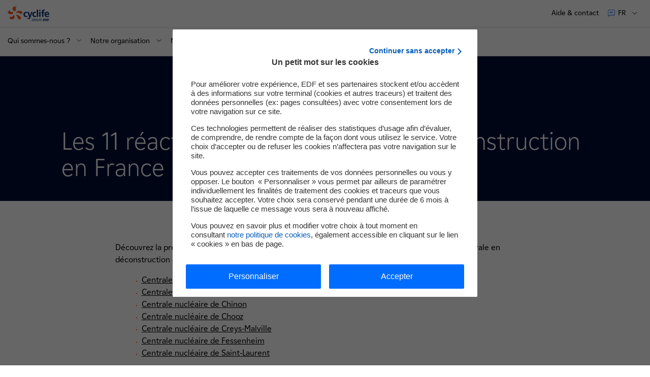

--- FILE ---
content_type: text/html; charset=UTF-8
request_url: https://www.cyclife-edf.com/les-11-reacteurs-nucleaires-edf-en-deconstruction-en-france
body_size: 11060
content:

<!DOCTYPE html>
<html lang="fr" dir="ltr" prefix="og: https://ogp.me/ns#">
  <head>
    <meta charset="utf-8" />
<meta name="description" content="De l&#039;exploitation au démantèlement; à découvrir les sites nucléaires du groupe EDF en France dont les réacteurs sont en déconstruction" />
<link rel="canonical" href="https://www.cyclife-edf.com/les-11-reacteurs-nucleaires-edf-en-deconstruction-en-france" />
<meta property="og:site_name" content="Cyclife" />
<meta property="og:type" content="article" />
<meta property="og:url" content="https://www.cyclife-edf.com/les-11-reacteurs-nucleaires-edf-en-deconstruction-en-france" />
<meta property="og:title" content="Les 11 réacteurs nucléaires EDF en déconstruction en France" />
<meta property="og:image" content="https://www.edf.fr/themes/custom/nova/assets/images/logos/logo_edf_carre.png" />
<meta property="og:updated_time" content="2025-12-23T18:17:41+01:00" />
<meta property="article:published_time" content="2025-12-23T18:17:41+01:00" />
<meta property="article:modified_time" content="2025-12-23T18:17:41+01:00" />
<meta name="twitter:card" content="summary" />
<meta name="twitter:title" content="Les 11 réacteurs nucléaires EDF en déconstruction en France" />
<meta name="twitter:url" content="https://www.cyclife-edf.com/les-11-reacteurs-nucleaires-edf-en-deconstruction-en-france" />
<meta name="twitter:image" content="https://www.edf.fr/themes/custom/nova/assets/images/logos/logo_edf_carre.png" />
<link rel="icon" sizes="32x32" href="/favicon/default/favicon.ico"/>
<link rel="icon" type="image/svg+xml" href="/favicon/default/icon.svg"/>
<link rel="apple-touch-icon" href="/favicon/default/apple-touch-icon.png"/>
<link rel="manifest" href="/favicon/default/site.webmanifest"/>
<meta name="favicon-generator" content="Drupal responsive_favicons + realfavicongenerator.net" />
<meta name="Generator" content="Drupal 10 (https://www.drupal.org)" />
<meta name="MobileOptimized" content="width" />
<meta name="HandheldFriendly" content="true" />
<meta name="viewport" content="width=device-width, initial-scale=1.0" />
<script>
        var tc_vars = {
          AdForm_CategoryName: "",
          AdForm_ProductID: "",
          AdForm_ProductName: "",
          S1: "cyclife", // Premier niveau d'arborescence
          S2: "les-9-centrales-nucleaires-edf-en-deconstruction-en-france", // Deuxième niveau d'arborescence
          S3: "", // Troisième niveau d'arborescence
          S4: "", // Quatrième niveau d'arborescence
          S5: "", // Cinquième niveau d'arborescence
          S6: "", // Sixième niveau d'arborescence
          S7: "", // Septième niveau d'arborescence
          S8: "", // Huitième niveau d'arborescence
          actions_a_simuler: "",
          actions_travaux_deja_realises: "",
          advertisingCookie: "",
          algorithme_nav: "",
          batiment_periode_construction: "",
          batiment_restaurant: "",
          batiment_sous_sol: "",
          batiment_surface_chauffee: "",
          batiment_toiture: "",
          batiment_type: "",
          callback: "",
          chauffage_age: "",
          chauffage_consommation_reelle: "",
          chauffage_type: "",
          cible: "",
          cible_nav: "",
          comparaison_co2: "",
          comparaison_consommation_chauffage: "",
          conversion_amount_ati: "",
          conversion_amount_tf: "",
          conversion_currency: "",
          conversion_discount_ati: "",
          conversion_funnel_name: "",
          conversion_funnel_name2: "",
          conversion_funnel_step: "",
          conversion_local_tax: "",
          conversion_newcustomer: "",
          conversion_order_products: "",
          conversion_products: "",
          conversion_products_numbe: "",
          conversion_score: "",
          conversion_simulation_id: "",
          coordonnees: "",
          current_domain : "cyclife",
          edf_objectif_com: "",
          edf_offre_metier: "",
          edf_option_metier: "",
          edf_recrute_offre_postulee: "",
          edf_segment_metier: "",
          edf_services_metier: "",
          edf_thematique_com: "",
          env_channel: "",
          env_cookies: "",
          env_country: "",
          env_dnt: "",
          env_language: "",
          env_template: "editorial_page", // Template de la page
          env_work: "",
          event_n1: "",
          event_n2: "",
          event_n3: "",
          fiche_metier: "",
          form_name: "",
          grid: "",
          hit: "",
          html_id: "",
          id_connexion: "",
          id_langue: "fr", // Type de language_idue du site
          keywords: [],
          keywords_nav: "",
          langue: "fr", // Type de langue du site
          order_delivery_mode: "",
          order_id: "",
          order_product_quantity: "",
          order_promo_codes: "",
          page_aisle_id: "",
          page_aisle_label: "",
          page_attribut_1: "",
          page_attribut_2: "",
          page_attribut_3: "",
          page_attribut_pote_4: "",
          page_attribut_pote_5: "",
          page_category_id: "",
          page_category_label: "",
          pageid: "node/463", // Url technique
          pagename: "cyclife/les-9-centrales-nucleaires-edf-en-deconstruction-en-france", // Nom de la page
          present_offer: 0,
          product_breadcrumb_id: "",
          product_breadcrumb_label: "",
          product_category: "",
          product_currency: "",
          product_id: "",
          product_id_crossell1: "",
          product_id_crossell2: "",
          product_id_crossell3: "",
          product_id_upsell1: "",
          product_id_upsell2: "",
          product_id_upsell3: "",
          product_name: "",
          product_trademark: "",
          product_url_page: "",
          product_url_picture: "",
          resultats_consommation_energetique: "",
          resultats_emission_polluants: "",
          resultats_roi: "",
          search_keywords: "",
          search_page_number: "",
          search_results_number: "",
          sv2_AdForm_ContratOffreEmploi: "",
          sv3_AdForm_SpecialiteOffre: "",
          sv4_AdForm_CatOffreEmploi: "",
          sv5_AdForm_LieuOffreEmploi: "",
          sv6_AdForm_SegmentSelect: "",
          svn2_AdForm_Etape: "",
          systeme_chauffage_a_simuler: "",
          template: "",
          theme: "",
          trackingCookie: "",
          u6: "",
          u8: "",
          u9: "",
          u14: "",
          u19: "",
          u20: "",
          url_adserver: "",
          user_cat: "",
          user_gender: "",
          user_id: "",
          user_logged: "",
          user_postalcode: "",
          user_smb: "",
          virtualpagename: "",
          virtualpagepath: "",
          virtualpagetitle: ""
        }
      </script>
<script>l10n = {"open":"ouvrir","close":"fermer","loading":"Loading...","all":{"m":"tous","f":"toutes"},"jsDebug":false,"focusElmt":"a, button, input, select, textarea","messages":{"error":"Erreur","sorry":"Une erreur est survenue, veuillez nous excuser.","regionError":"Merci de s\u00e9lectionner une r\u00e9gion","experimentedError":"Merci de s\u00e9lectionner une dur\u00e9e et un dipl\u00f4me"},"s\u00e9lectionn\u00e9":" partenaire s\u00e9lectionn\u00e9","s\u00e9lectionn\u00e9s":"partenaires s\u00e9lectionn\u00e9s","allRegions":"Toutes les r\u00e9gions","pageReloadAuto":"(rechargement automatique de la page)","outdatedBrowserMessage":"outdatedBrowserMessage","MWh":"MWh","MW":"MW","prodTotalJ":"Production totale de la journ\u00e9e","prodElecAt":"D\u00e9tail de la production d'\u00e9lectricit\u00e9 \u00e0","enenrgyTotalAt":"Production totale \u00e0","averageCostAt":"Co\u00fbt moyen de production \u00e0","euroPerMWh":"\u20ac\/MWh","FAQ":{"success":"Merci pour votre avis"}}</script>
<link rel="alternate" hreflang="en" href="https://www.cyclife-edf.com/en/the-11-edf-nuclear-reactors-under-decommissioning-in-france" />
<link rel="alternate" hreflang="fr" href="https://www.cyclife-edf.com/les-11-reacteurs-nucleaires-edf-en-deconstruction-en-france" />

    <title>Les réacteurs nucléaires EDF en déconstruction | Cyclife</title>
    <link rel="stylesheet" media="all" href="/sites/cyclife/files/css/css_WhoI1ktc0BnvhJb62Zs1fSBEFUJxHtW7P6mXMd9JETk.css?delta=0&amp;language=fr&amp;theme=nova&amp;include=[base64]" />
<link rel="stylesheet" media="all" href="/sites/cyclife/files/css/css_VuuO36oTt3UgC9ZWehKKYpU1aOe4rjL08Eqf14PQiE8.css?delta=1&amp;language=fr&amp;theme=nova&amp;include=[base64]" />
<link rel="stylesheet" media="print" href="/sites/cyclife/files/css/css_uIZ76xGosGCkKZUlGWaLBOLJnPeXpusaMn1NHodCNU0.css?delta=2&amp;language=fr&amp;theme=nova&amp;include=[base64]" />

    <script type="application/json" data-drupal-selector="drupal-settings-json">{"path":{"baseUrl":"\/","pathPrefix":"","currentPath":"node\/463","currentPathIsAdmin":false,"isFront":false,"currentLanguage":"fr"},"pluralDelimiter":"\u0003","suppressDeprecationErrors":true,"edfMenuActiveTrail":["menu_link_content:35a049de-c55d-4c32-8cba-ee146cf81454","menu_link_content:c5b2a18c-63fd-4407-8d15-4c6b72d021aa"],"user":{"uid":0,"permissionsHash":"17c8520c3cfc0bb7f6da4425156a7c8154dad9a7e5dd9ad1320398a49ad6fc0b"}}</script>
<script src="/sites/cyclife/files/js/js_CpO0PweaxLSgYBkvcyn1ApjBSbaqb8_wJgxqORkW53A.js?scope=header&amp;delta=0&amp;language=fr&amp;theme=nova&amp;include=eJxtjmsKAjEMhC9k8EhL2kY3tEkkyYre3pUuqOC_eXwDo3bHc3HCVn2TEid9B9VEUBv5gjWXi1mS_2vWffdprDNBNQ3SnNl1WMExtSArCOk2rXNdIelxkEH7sKE_v5DofIPB2o9XiSXgF3wBxfpJpg"></script>
<script src="https://cdn.tagcommander.com/1922/tc_edfgroupe_1.js"></script>
<script src="/sites/cyclife/files/js/js_jBw5bnoLqU4Gr_FwxHBN4bS9IbHGNYWq6hieh71ofs0.js?scope=header&amp;delta=2&amp;language=fr&amp;theme=nova&amp;include=eJxtjmsKAjEMhC9k8EhL2kY3tEkkyYre3pUuqOC_eXwDo3bHc3HCVn2TEid9B9VEUBv5gjWXi1mS_2vWffdprDNBNQ3SnNl1WMExtSArCOk2rXNdIelxkEH7sKE_v5DofIPB2o9XiSXgF3wBxfpJpg"></script>

        <!-- Google Site script -->
        <script type="application/ld+json">
          {
              "@context": "https://schema.org",
              "@type": "WebSite",
              "url": "https://www.cyclife-edf.com/",
              "name": "Cyclife"
          }
        </script>
        <!-- End Google Site script -->

        <!-- Google Breadcrumb script -->
        <script type="application/ld+json">
          {
              "@context": "https://schema.org",
              "@type": "BreadcrumbList",
              "itemListElement": [
                  {
                      "@type": "ListItem",
                      "position": 1,
                      "item": {
                          "@id": "https://www.cyclife-edf.com/",
                          "name": "Cyclife"
                      }
                  },
                  {
                      "@type": "ListItem",
                      "position": 2,
                      "item": {
                          "@id": "",
                          "name": "Les 11 r\u00e9acteurs nucl\u00e9aires EDF en d\u00e9construction en France"
                      }
                  }
              ]
          }
        </script>
        <!-- End Google Breadcrumb script -->

<script>(window.BOOMR_mq=window.BOOMR_mq||[]).push(["addVar",{"rua.upush":"false","rua.cpush":"false","rua.upre":"false","rua.cpre":"false","rua.uprl":"false","rua.cprl":"false","rua.cprf":"false","rua.trans":"","rua.cook":"false","rua.ims":"false","rua.ufprl":"false","rua.cfprl":"false","rua.isuxp":"false","rua.texp":"norulematch","rua.ceh":"false","rua.ueh":"false","rua.ieh.st":"0"}]);</script>
                              <script>!function(a){var e="https://s.go-mpulse.net/boomerang/",t="addEventListener";if("False"=="True")a.BOOMR_config=a.BOOMR_config||{},a.BOOMR_config.PageParams=a.BOOMR_config.PageParams||{},a.BOOMR_config.PageParams.pci=!0,e="https://s2.go-mpulse.net/boomerang/";if(window.BOOMR_API_key="3YJEM-GSRR4-UVUC6-EBFEU-R5LD6",function(){function n(e){a.BOOMR_onload=e&&e.timeStamp||(new Date).getTime()}if(!a.BOOMR||!a.BOOMR.version&&!a.BOOMR.snippetExecuted){a.BOOMR=a.BOOMR||{},a.BOOMR.snippetExecuted=!0;var i,_,o,r=document.createElement("iframe");if(a[t])a[t]("load",n,!1);else if(a.attachEvent)a.attachEvent("onload",n);r.src="javascript:void(0)",r.title="",r.role="presentation",(r.frameElement||r).style.cssText="width:0;height:0;border:0;display:none;",o=document.getElementsByTagName("script")[0],o.parentNode.insertBefore(r,o);try{_=r.contentWindow.document}catch(O){i=document.domain,r.src="javascript:var d=document.open();d.domain='"+i+"';void(0);",_=r.contentWindow.document}_.open()._l=function(){var a=this.createElement("script");if(i)this.domain=i;a.id="boomr-if-as",a.src=e+"3YJEM-GSRR4-UVUC6-EBFEU-R5LD6",BOOMR_lstart=(new Date).getTime(),this.body.appendChild(a)},_.write("<bo"+'dy onload="document._l();">'),_.close()}}(),"".length>0)if(a&&"performance"in a&&a.performance&&"function"==typeof a.performance.setResourceTimingBufferSize)a.performance.setResourceTimingBufferSize();!function(){if(BOOMR=a.BOOMR||{},BOOMR.plugins=BOOMR.plugins||{},!BOOMR.plugins.AK){var e=""=="true"?1:0,t="",n="amlwlsyxhzlom2lluqma-f-804f897e0-clientnsv4-s.akamaihd.net",i="false"=="true"?2:1,_={"ak.v":"39","ak.cp":"1266862","ak.ai":parseInt("290434",10),"ak.ol":"0","ak.cr":9,"ak.ipv":4,"ak.proto":"h2","ak.rid":"37feda53","ak.r":47358,"ak.a2":e,"ak.m":"a","ak.n":"essl","ak.bpcip":"3.23.101.0","ak.cport":55690,"ak.gh":"23.208.24.241","ak.quicv":"","ak.tlsv":"tls1.3","ak.0rtt":"","ak.0rtt.ed":"","ak.csrc":"-","ak.acc":"","ak.t":"1768662040","ak.ak":"hOBiQwZUYzCg5VSAfCLimQ==RH8SrLBhonUJ70m8h39hzKztaxoFgJ4DslE8BfkV46Bn7Y/uVjbzE6whX80gNawBz58Iwp6gVKuGeKMA0QCljZr+Sjp5+Nhj9ZJ/nW8qjJiiJQ874rBD1eYT3eXaJoVLnsNzD4H23ZL3vIKNrDuKXthvMjtay7ZsmFQCepoSCB53vf8J/CB/p72s60fE4fIvT7qt6L3qlT3ejgzcFes21sFn6SIsBvGuqNkPVpWTMpNdzhIVkiSk0dPBovGQxXcjVs06pckENB/vHPgSPbmjVu2CRTiIIr+XLAxH8qE6Alw0FZ+hE0HPrZ2q6oMF2m/dMjXQlmYZHkMxUDiZGtOohmSXtvLcSZWNDxpx2qXqL69aHsCDIjz/aEOVg1078+gXDMBynGQ8ygQrjSCf6chVgzvLSZq4Y31B1QLwwQQxjYc=","ak.pv":"304","ak.dpoabenc":"","ak.tf":i};if(""!==t)_["ak.ruds"]=t;var o={i:!1,av:function(e){var t="http.initiator";if(e&&(!e[t]||"spa_hard"===e[t]))_["ak.feo"]=void 0!==a.aFeoApplied?1:0,BOOMR.addVar(_)},rv:function(){var a=["ak.bpcip","ak.cport","ak.cr","ak.csrc","ak.gh","ak.ipv","ak.m","ak.n","ak.ol","ak.proto","ak.quicv","ak.tlsv","ak.0rtt","ak.0rtt.ed","ak.r","ak.acc","ak.t","ak.tf"];BOOMR.removeVar(a)}};BOOMR.plugins.AK={akVars:_,akDNSPreFetchDomain:n,init:function(){if(!o.i){var a=BOOMR.subscribe;a("before_beacon",o.av,null,null),a("onbeacon",o.rv,null,null),o.i=!0}return this},is_complete:function(){return!0}}}}()}(window);</script></head>
  <body class="site-cyclife site-filiale path-node page-node-type-editorial-page">
    
    
      <div class="dialog-off-canvas-main-canvas" data-off-canvas-main-canvas>
    
<div class="layout-container">
        
    
<nav id="skip-links-nav" role="navigation" aria-label="Accès rapide" class="skip-links-container">
	<ul class="skip-links">
		<li>
			<a href="#main-content" class="no-smooth-scroll">Contenu</a>
		</li>
		<li>
			<a href="#header" class="no-smooth-scroll">Haut de page</a>
		</li>
		<li class="hidden-mobileToTablet">
			<a href="#main-menu" class="override-anchor-js no-smooth-scroll">Menu principal</a>
		</li>
		<li class="hidden-desktop">
			<a href="#burger" class="no-smooth-scroll">Menu principal</a>
		</li>
				<li>
			<a href="#footer" class="no-smooth-scroll">Footer</a>
		</li>
	</ul>
</nav>
  <div class="header-crisis-wrapper">
          
        <div class="header-wrapper" >
            <header id="header" role="banner" class="header">
        <div class="header-line header-line-first">
                      <div class="link-home-container">
                
<div class="link-home">
  <a href="/" data-tag="event_n1=header;event_n2=logo;">
    
    <img alt="" src="/sites/cyclife/files/logo-domain/cyclife_color_0.svg" loading="lazy"
     />
          <span>Cyclife</span>
    	</a>
</div>

                                            <div class="silo-container hidden-mobileToTablet">
                  
                </div>
                          </div>

                    <nav role="navigation" class="secondary-nav-container" aria-label="Menu secondaire">
            <span class="hidden-mobileToTablet">
              
<div class="secondary-menu" id="secondary-menu">
			                                      
                                  		                                        
<div class="menu-contact secondary-menu-item hidden-mobileToTablet">
      <a class="button-secondary-menu" href="/cyclife/contact" data-tag="event_n1=header;event_n2=aide-et-contact;event_n3=ouvrir">
            <span class="text body-m-regular">Aide &amp; contact</span>
    </a>
  </div>

                                  			                                      
<div class="language-switcher secondary-menu-item">
  <button class="button-secondary-menu button-secondary-menu-deploy" aria-expanded="false" aria-label="FR : Choix de la langue" aria-controls="languages--3">
    <span class="picto" aria-hidden="true">
      <svg viewBox="0 0 16 16" fill="none" xmlns="http://www.w3.org/2000/svg"><path d="M13.8 1.2a.8.8 0 01.8.8v9.6a.8.8 0 01-.8.8H5.131a.8.8 0 00-.565.234L1.4 14.8V2a.8.8 0 01.8-.8h11.6zM2.2 12.869l1.8-.8a1.6 1.6 0 011.13-.469h8.67V2H2.2v10.869zm7-5.669a.4.4 0 010 .8h-4a.4.4 0 010-.8h4zm1.6-1.6a.4.4 0 010 .8H5.2a.4.4 0 010-.8h5.6z" fill="#005BFF"/></svg>
    </span>
    <span class="text body-m-regular">fr</span>
    <span class="icon-chevron-down">
        <svg viewBox="0 0 23 23" fill="none" xmlns="http://www.w3.org/2000/svg" aria-hidden="true"><path d="M12 15.383l-6.8-6.81a.585.585 0 10-.83.83l7.215 7.225c.229.23.6.23.829 0l7.214-7.225a.588.588 0 00-.83-.83L12 15.382z" fill="#000000"/></svg>

    </span>
  </button>
    <div id="languages--3" class="wrapper-secondary-menu-deploy">
    <ul>
              <li>
          <a class="link body-m-regular" href="/en/the-11-edf-nuclear-reactors-under-decommissioning-in-france" lang="en" title="English" data-tag="event_n1=header;event_n2=langue;event_n3=en">
            <span class="language">
              <span class="text name">English - <span class="key">en</span></span>
            </span>
          </a>
        </li>
          </ul>
  </div>
  </div>

                                  	</div>
            </span>
                          
                      </nav>
        </div>
        <div class="separator hidden-mobileToTablet"></div>
        <div class="header-line  header-line-second">
          <div class="header-line-second-container">
                              <div class="main-menu-container">
                  
                    

<nav id="main-menu" class="main-menu" role="navigation" aria-label="Menu principal">
  <button type="button" class="burger-menu-button hidden-desktop">
    <span class="icon" aria-hidden="true"></span>
    <span class="body-m-regular sr-only">Menu</span>
  </button>
  <div class="main-menu-panel dialog" aria-modal="true" aria-label="mégamenu mobile" role="dialog">
  <div tabindex="0" class="first-element-focus"></div>
  <div class="dialog-header">
          
<div class="link-home">
  <a href="/" data-tag="event_n1=header;event_n2=logo;">
    
    <img alt="" src="/sites/cyclife/files/logo-domain/cyclife_color_0.svg" loading="lazy"
     />
          <span>Cyclife</span>
    	</a>
</div>


        <button type="button" class="burger-menu-button close hidden-desktop">
        <span class="icon" aria-hidden="true"></span>
        <span class="body-m-regular sr-only">Fermer</span>
    </button>
  </div>

  <div class="main-menu-wrapper-inner">
        <div class="silo-container hidden-desktop">
      
    </div>

        <div class="secondary">
      


<div class="tabs-secondary-menu hidden-desktop" id="tabs-secondary-menu">
  <div role="tablist" class="secondary-menu-item tabs-secondary-menu-tabs manual">
        <button class="button-secondary-menu no-change button-secondary-menu-deploy" id="tab-1" type="button" role="tab" aria-selected="false" aria-controls="tabpanel-1">
      <span class="button-secondary-menu-content">
        <span class="picto picto-menu" aria-hidden="true">
          <svg version="1.2" xmlns="http://www.w3.org/2000/svg" viewBox="-3 -2 12 12"><path class="s0" d="M-2.5-1.5h4.1v4.1h-4.1zm6.9 0h4.1v4.1H4.4zm0 6.9h4.1v4.1H4.4zm-6.9 0h4.1v4.1h-4.1z"/></svg>
        </span>
        <span class="text body-m-regular"> Menu</span>
      </span>
		</button>
    		
        
              <a class="button-secondary-menu" href="/cyclife/contact" data-tag="event_n1=header-menu;event_n2=aide-et-contact;event_n3=ouvrir">
        <span class="button-secondary-menu-content">
                    <span class="text body-m-regular">Aide &amp; contact</span>
        </span>
      </a>
    
      </div>

    <div class="tabpanel is-hidden" role="tabpanel" id="tabpanel-1" aria-labelledby="tab-1">
              <div class="main-menu-actions-buttons-mobile">
        
	
<ul class="actions-buttons-menu-list">

	</ul>
      </div>
    
        				<div class="header-highlight-slider">
					
				</div>
						<ul class="menu">
																				
																													
																													
																								<li class="menu-level-1">
			
								
				<button type="button" data-uuid="menu_link_content:91cf5093-7f0a-4ada-a15b-95e2f2792744" class="item-level-1 item-level-1-button" aria-expanded="false" aria-label="Qui sommes-nous ?" aria-controls="main-menu-button" data-tag="event_n1=menu;event_n2=qui-sommes-nous;event_n3=ouvrir;">
					<span class="text">
						<span class="text-content">
														<span>Qui sommes-nous ?</span>
						</span>
						<span class="item-level-1-button-arrow" aria-hidden="true">
							<svg viewBox="0 0 24 24" fill="currentColor" xmlns="http://www.w3.org/2000/svg"><path d="M12 15.383L5.2 8.572a.585.585 0 10-.83.83l7.215 7.226c.229.23.6.23.829 0l7.214-7.226a.588.588 0 00-.83-.83L12 15.382z" fill="currentColor"/></svg>
						</span>
					</span>
				</button>
																																																																																																																																	<div id="main-menu-button" class="menu-below  has-col-3">
					<ul class="menu-below-list">
																														<li class="menu-below-list-item">
																					<span class="menu-below-title-item title-xs">Notre ambition et raison d&#039;être</span>

																																									<ul class="menu-below-list-level-2">
																									<li class="menu-bellow-level-2-list-item">
																													<a href="/le-groupe-cyclife" class="below-item body-m-regular" data-tag="event_n1=menu;event_n2=qui-sommes-nous;event_n3=notre-ambition-et-raison-d-etre">Notre ambition et raison d&#039;être</a>
																											</li>
																							</ul>
																											</li>
																																					<li class="menu-below-list-item">
																					<span class="menu-below-title-item title-xs">Nos engagements RSE</span>

																																									<ul class="menu-below-list-level-2">
																									<li class="menu-bellow-level-2-list-item">
																													<a href="/le-groupe-cyclife#section-composant-7088" class="below-item body-m-regular" data-tag="event_n1=menu;event_n2=qui-sommes-nous;event_n3=economie-circulaire-et-technologies-innovantes">Economie circulaire et technologies innovantes</a>
																											</li>
																									<li class="menu-bellow-level-2-list-item">
																													<a href="/le-groupe-cyclife#section-composant-7092" class="below-item body-m-regular" data-tag="event_n1=menu;event_n2=qui-sommes-nous;event_n3=developpement-du-capital-humain">Développement du capital humain</a>
																											</li>
																									<li class="menu-bellow-level-2-list-item">
																													<a href="/le-groupe-cyclife#section-composant-7100" class="below-item body-m-regular" data-tag="event_n1=menu;event_n2=qui-sommes-nous;event_n3=engagement-collectif">Engagement collectif</a>
																											</li>
																									<li class="menu-bellow-level-2-list-item">
																													<a href="/le-groupe-cyclife#section-composant-7104" class="below-item body-m-regular" data-tag="event_n1=menu;event_n2=qui-sommes-nous;event_n3=impact-environnemental">Impact environnemental</a>
																											</li>
																							</ul>
																											</li>
																																					<li class="menu-below-list-item">
																					<span class="menu-below-title-item title-xs">Nos principes d&#039;action</span>

																																									<ul class="menu-below-list-level-2">
																									<li class="menu-bellow-level-2-list-item">
																													<a href="/le-groupe-cyclife#section-composant-7049" class="below-item body-m-regular" data-tag="event_n1=menu;event_n2=qui-sommes-nous;event_n3=nos-principes-d-action">Nos principes d&#039;action</a>
																											</li>
																							</ul>
																											</li>
																								</ul>

														</div>
					</li>
																				
																													
																													
																								<li class="menu-level-1">
			
								
				<button type="button" data-uuid="menu_link_content:23d72e8d-c08d-47d1-9a7d-5e048860a29b" class="item-level-1 item-level-1-button" aria-expanded="false" aria-label="Notre organisation" aria-controls="main-menu-button--2" data-tag="event_n1=menu;event_n2=notre-organisation;event_n3=ouvrir;">
					<span class="text">
						<span class="text-content">
														<span>Notre organisation</span>
						</span>
						<span class="item-level-1-button-arrow" aria-hidden="true">
							<svg viewBox="0 0 24 24" fill="currentColor" xmlns="http://www.w3.org/2000/svg"><path d="M12 15.383L5.2 8.572a.585.585 0 10-.83.83l7.215 7.226c.229.23.6.23.829 0l7.214-7.226a.588.588 0 00-.83-.83L12 15.382z" fill="currentColor"/></svg>
						</span>
					</span>
				</button>
																																																																																																																																	<div id="main-menu-button--2" class="menu-below  has-col-3">
					<ul class="menu-below-list">
																														<li class="menu-below-list-item">
																					<span class="menu-below-title-item title-xs">Nos sites industriels</span>

																																									<ul class="menu-below-list-level-2">
																									<li class="menu-bellow-level-2-list-item">
																													<a href="/notre-organisation/cyclife-sweden" class="below-item body-m-regular" data-tag="event_n1=menu;event_n2=notre-organisation;event_n3=cyclife-sweden">Cyclife Sweden</a>
																											</li>
																									<li class="menu-bellow-level-2-list-item">
																													<a href="/notre-organisation/cyclife-uk-ltd" class="below-item body-m-regular" data-tag="event_n1=menu;event_n2=notre-organisation;event_n3=cyclife-uk">Cyclife UK</a>
																											</li>
																									<li class="menu-bellow-level-2-list-item">
																													<a href="/cyclife/organisation/cyclife-france" class="below-item body-m-regular" data-tag="event_n1=menu;event_n2=notre-organisation;event_n3=cyclife-france">Cyclife France</a>
																											</li>
																									<li class="menu-bellow-level-2-list-item">
																													<a href="https://cyclifeaquila.com/" class="below-item body-m-regular" data-tag="event_n1=menu;event_n2=notre-organisation;event_n3=cyclife-aquila-nuclear">Cyclife Aquila Nuclear</a>
																											</li>
																							</ul>
																											</li>
																																					<li class="menu-below-list-item">
																					<span class="menu-below-title-item title-xs">Nos centres d&#039;ingénierie et numérique</span>

																																									<ul class="menu-below-list-level-2">
																									<li class="menu-bellow-level-2-list-item">
																													<a href="/cyclife/organisation/cyclife-engineering" class="below-item body-m-regular" data-tag="event_n1=menu;event_n2=notre-organisation;event_n3=cyclife-engineering">Cyclife Engineering</a>
																											</li>
																									<li class="menu-bellow-level-2-list-item">
																													<a href="https://www.graphitech-nuclear.com/fr/propos/edf-cyclife-au-coeur-du-demantelement-installations-nucleaires-gestion-dechets-radioactifs" class="below-item body-m-regular" data-tag="event_n1=menu;event_n2=notre-organisation;event_n3=graphitech">Graphitech</a>
																											</li>
																									<li class="menu-bellow-level-2-list-item">
																													<a href="https://www.cyclife-edf.com/notre-organisation/cyclife-digital-solutions" class="below-item body-m-regular" data-tag="event_n1=menu;event_n2=notre-organisation;event_n3=cyclife-digital-solutions">Cyclife Digital Solutions</a>
																											</li>
																							</ul>
																											</li>
																																					<li class="menu-below-list-item">
																					<span class="menu-below-title-item title-xs">Nos autres unités</span>

																																									<ul class="menu-below-list-level-2">
																									<li class="menu-bellow-level-2-list-item">
																													<a href="/nos-actualites/cyclife-poursuit-son-developpement-international-et-cree-sa-filiale-au-japon" class="below-item body-m-regular" data-tag="event_n1=menu;event_n2=notre-organisation;event_n3=cyclife-japan">Cyclife Japan</a>
																											</li>
																									<li class="menu-bellow-level-2-list-item">
																													<a href="/nos-actualites/cyclife-renforce-son-developpement-en-allemagne-avec-lacquisition-de-balcke-durr-nuklear-service-gmbh" class="below-item body-m-regular" data-tag="event_n1=menu;event_n2=notre-organisation;event_n3=cyclife-germany">Cyclife Germany</a>
																											</li>
																							</ul>
																											</li>
																								</ul>

										
            
            <a href="/cyclife/notre-organisation" target="_self" class="below-item link below-item-link-all body-s-regular" data-tag="event_n1=menu;event_n2=notre-organisation;event_n3=notre-organisation;"
            >
							<span class="link-text">Notre organisation</span>
							<span class="link-icon">
								<span class="link-icon">
  
    <img alt="" src="/themes/custom/nova/assets/images/02-molecules/secondary-menu/images/arrow-menu.svg" loading="lazy"
     />
</span>							</span>
						</a>
									</div>
					</li>
																				
																													
																													
																													
																								<li class="menu-level-1">
			
								
				<button type="button" data-uuid="menu_link_content:62444349-ade5-4bc1-8ace-2fc3a69b236a" class="item-level-1 item-level-1-button" aria-expanded="false" aria-label="Nos solutions" aria-controls="main-menu-button--3" data-tag="event_n1=menu;event_n2=nos-solutions;event_n3=ouvrir;">
					<span class="text">
						<span class="text-content">
														<span>Nos solutions</span>
						</span>
						<span class="item-level-1-button-arrow" aria-hidden="true">
							<svg viewBox="0 0 24 24" fill="currentColor" xmlns="http://www.w3.org/2000/svg"><path d="M12 15.383L5.2 8.572a.585.585 0 10-.83.83l7.215 7.226c.229.23.6.23.829 0l7.214-7.226a.588.588 0 00-.83-.83L12 15.382z" fill="currentColor"/></svg>
						</span>
					</span>
				</button>
																																																																																																																																																																		<div id="main-menu-button--3" class="menu-below  has-col-4">
					<ul class="menu-below-list">
																														<li class="menu-below-list-item">
																					<span class="menu-below-title-item title-xs">Technologies de réacteurs</span>

																																									<ul class="menu-below-list-level-2">
																									<li class="menu-bellow-level-2-list-item">
																													<a href="/nos-solutions/reacteurs-de-technologie-graphite" class="below-item body-m-regular" data-tag="event_n1=menu;event_n2=nos-solutions;event_n3=reacteurs-a-graphite">Réacteurs à graphite</a>
																											</li>
																									<li class="menu-bellow-level-2-list-item">
																													<a href="/nos-solutions/reacteurs-a-eau-legere" class="below-item body-m-regular" data-tag="event_n1=menu;event_n2=nos-solutions;event_n3=reacteurs-a-eau-legere">Réacteurs à eau légère</a>
																											</li>
																									<li class="menu-bellow-level-2-list-item">
																													<a href="/nos-solutions/autres-types-de-reacteurs" class="below-item body-m-regular" data-tag="event_n1=menu;event_n2=nos-solutions;event_n3=autres-types-de-reacteurs">Autres types de réacteurs</a>
																											</li>
																									<li class="menu-bellow-level-2-list-item">
																													<a href="/nos-solutions/cycle-du-combustible-nucleaire" class="below-item body-m-regular" data-tag="event_n1=menu;event_n2=nos-solutions;event_n3=cycle-du-combustible-nucleaire">Cycle du combustible nucléaire</a>
																											</li>
																							</ul>
																											</li>
																																					<li class="menu-below-list-item">
																					<span class="menu-below-title-item title-xs">Traitement et gestion de déchets</span>

																																									<ul class="menu-below-list-level-2">
																									<li class="menu-bellow-level-2-list-item">
																													<a href="/nos-solutions/dechets-metalliques" class="below-item body-m-regular" data-tag="event_n1=menu;event_n2=nos-solutions;event_n3=dechets-metalliques">Déchets métalliques</a>
																											</li>
																									<li class="menu-bellow-level-2-list-item">
																													<a href="/nos-solutions/gros-composants-mis-hors-service" class="below-item body-m-regular" data-tag="event_n1=menu;event_n2=nos-solutions;event_n3=gros-composants-mis-hors-service">Gros composants mis hors service</a>
																											</li>
																									<li class="menu-bellow-level-2-list-item">
																													<a href="/nos-solutions/dechets-incinerables" class="below-item body-m-regular" data-tag="event_n1=menu;event_n2=nos-solutions;event_n3=dechets-incinerables">Déchets incinérables</a>
																											</li>
																									<li class="menu-bellow-level-2-list-item">
																													<a href="/nos-solutions/dechets-historiques-a-risque-et-autres" class="below-item body-m-regular" data-tag="event_n1=menu;event_n2=nos-solutions;event_n3=dechets-historiques-a-risque-et-autres">Déchets historiques, à risque et autres</a>
																											</li>
																							</ul>
																											</li>
																																					<li class="menu-below-list-item">
																					<span class="menu-below-title-item title-xs">Autres secteurs</span>

																																									<ul class="menu-below-list-level-2">
																									<li class="menu-bellow-level-2-list-item">
																													<a href="/nos-solutions/recherche" class="below-item body-m-regular" data-tag="event_n1=menu;event_n2=nos-solutions;event_n3=recherche">Recherche</a>
																											</li>
																									<li class="menu-bellow-level-2-list-item">
																													<a href="/nos-solutions/sante-et-medecine" class="below-item body-m-regular" data-tag="event_n1=menu;event_n2=nos-solutions;event_n3=sante-et-medecine">Santé et médecine</a>
																											</li>
																									<li class="menu-bellow-level-2-list-item">
																													<a href="/nos-solutions/defense" class="below-item body-m-regular" data-tag="event_n1=menu;event_n2=nos-solutions;event_n3=defense">Défense</a>
																											</li>
																							</ul>
																											</li>
																																					<li class="menu-below-list-item">
																					<span class="menu-below-title-item title-xs">Solutions numériques</span>

																																									<ul class="menu-below-list-level-2">
																									<li class="menu-bellow-level-2-list-item">
																													<a href="/nos-solutions/solutions-numeriques" class="below-item body-m-regular" data-tag="event_n1=menu;event_n2=nos-solutions;event_n3=solutions-numeriques">Solutions numériques</a>
																											</li>
																							</ul>
																											</li>
																								</ul>

														</div>
					</li>
																				
																													
																													
																													
																								<li class="menu-level-1">
			
								
				<button type="button" data-uuid="menu_link_content:0bda2c70-a537-4ac5-a605-66502933486c" class="item-level-1 item-level-1-button" aria-expanded="false" aria-label="Rejoignez-nous" aria-controls="main-menu-button--4" data-tag="event_n1=menu;event_n2=rejoignez-nous;event_n3=ouvrir;">
					<span class="text">
						<span class="text-content">
														<span>Rejoignez-nous</span>
						</span>
						<span class="item-level-1-button-arrow" aria-hidden="true">
							<svg viewBox="0 0 24 24" fill="currentColor" xmlns="http://www.w3.org/2000/svg"><path d="M12 15.383L5.2 8.572a.585.585 0 10-.83.83l7.215 7.226c.229.23.6.23.829 0l7.214-7.226a.588.588 0 00-.83-.83L12 15.382z" fill="currentColor"/></svg>
						</span>
					</span>
				</button>
																																																																																																																																																																		<div id="main-menu-button--4" class="menu-below  has-col-4">
					<ul class="menu-below-list">
																														<li class="menu-below-list-item">
																					<span class="menu-below-title-item title-xs">Contribuez au cycle de vie durable du nucléaire</span>

																																									<ul class="menu-below-list-level-2">
																									<li class="menu-bellow-level-2-list-item">
																													<a href="/rejoignez-nous" class="below-item body-m-regular" data-tag="event_n1=menu;event_n2=rejoignez-nous;event_n3=contribuez-au-cycle-de-vie-durable-du-nucleaire">Contribuez au cycle de vie durable du nucléaire</a>
																											</li>
																							</ul>
																											</li>
																																					<li class="menu-below-list-item">
																					<span class="menu-below-title-item title-xs">Nos métiers</span>

																																									<ul class="menu-below-list-level-2">
																									<li class="menu-bellow-level-2-list-item">
																													<a href="/rejoignez-nous#video_id_7022" class="below-item body-m-regular" data-tag="event_n1=menu;event_n2=rejoignez-nous;event_n3=notre-saga-des-metiers">Notre saga des métiers</a>
																											</li>
																							</ul>
																											</li>
																																					<li class="menu-below-list-item">
																					<span class="menu-below-title-item title-xs">Travailler chez Cyclife</span>

																																									<ul class="menu-below-list-level-2">
																									<li class="menu-bellow-level-2-list-item">
																													<a href="/rejoignez-nous#section-composant-7038" class="below-item body-m-regular" data-tag="event_n1=menu;event_n2=rejoignez-nous;event_n3=travailler-chez-cyclife">Travailler chez Cyclife</a>
																											</li>
																							</ul>
																											</li>
																																					<li class="menu-below-list-item">
																					<span class="menu-below-title-item title-xs">Nos offres d&#039;emploi</span>

																																									<ul class="menu-below-list-level-2">
																									<li class="menu-bellow-level-2-list-item">
																													<a href="/rejoignez-nous#section-composant-6808" class="below-item body-m-regular" data-tag="event_n1=menu;event_n2=rejoignez-nous;event_n3=nos-offres-d-emploi">Nos offres d&#039;emploi</a>
																											</li>
																							</ul>
																											</li>
																								</ul>

														</div>
					</li>
															<li class="menu-level-1">
																	<a href="/nos-actualites" data-uuid="menu_link_content:26ccf9f0-f552-4aa6-99e7-06af3d165a68" class="item-level-1" data-tag="event_n1=menu;event_n2=nos-actualites;event_n3=ouvrir">
												<div class="text text-primary">
														Nos actualités
						</div>
											</a>
												</li>
	</ul>

	<div class="hidden-desktop">
		<div class="language-switcher-language-url">
  
    
        
<div class="language-switcher secondary-menu-item">
  <button class="button-secondary-menu button-secondary-menu-deploy" aria-expanded="false" aria-label="FR : Choix de la langue" aria-controls="languages">
    <span class="picto" aria-hidden="true">
      <svg viewBox="0 0 16 16" fill="none" xmlns="http://www.w3.org/2000/svg"><path d="M13.8 1.2a.8.8 0 01.8.8v9.6a.8.8 0 01-.8.8H5.131a.8.8 0 00-.565.234L1.4 14.8V2a.8.8 0 01.8-.8h11.6zM2.2 12.869l1.8-.8a1.6 1.6 0 011.13-.469h8.67V2H2.2v10.869zm7-5.669a.4.4 0 010 .8h-4a.4.4 0 010-.8h4zm1.6-1.6a.4.4 0 010 .8H5.2a.4.4 0 010-.8h5.6z" fill="#005BFF"/></svg>
    </span>
    <span class="text body-m-regular">fr</span>
    <span class="icon-chevron-down">
        <svg viewBox="0 0 23 23" fill="none" xmlns="http://www.w3.org/2000/svg" aria-hidden="true"><path d="M12 15.383l-6.8-6.81a.585.585 0 10-.83.83l7.215 7.225c.229.23.6.23.829 0l7.214-7.225a.588.588 0 00-.83-.83L12 15.382z" fill="#000000"/></svg>

    </span>
  </button>
    <div id="languages" class="wrapper-secondary-menu-deploy">
    <ul>
              <li>
          <a class="link body-m-regular" href="/en/the-11-edf-nuclear-reactors-under-decommissioning-in-france" lang="en" title="English" data-tag="event_n1=header;event_n2=langue;event_n3=en">
            <span class="language">
              <span class="text name">English - <span class="key">en</span></span>
            </span>
          </a>
        </li>
          </ul>
  </div>
  </div>

  </div>

	</div>
			</div>
	<div class="tabpanel is-hidden" role="tabpanel" id="tabpanel-2" aria-labelledby="tab-2">
          <div class="wrapper-secondary-menu-deploy" >
  <ul>
          
      </ul>
</div>
    	</div>
	<div class="tabpanel is-hidden" role="tabpanel" id="tabpanel-3" aria-labelledby="tab-3">
          <div class="wrapper-secondary-menu-deploy" >
  <ul>
                </ul>
</div>
    	</div>
</div>
    </div>
  </div>
  <div tabindex="0" class="last-element-focus"></div>
</div>


  <div class="main-menu-panel">
    <div class="main-menu-wrapper-inner">
      <div class="main-menu-desktop hidden-mobileToTablet">
                  <ul class="menu">
																				
																													
																													
																								<li class="menu-level-1">
			
								
				<button type="button" data-uuid="menu_link_content:91cf5093-7f0a-4ada-a15b-95e2f2792744" class="item-level-1 item-level-1-button" aria-expanded="false" aria-label="Qui sommes-nous ?" aria-controls="main-menu-button--5" data-tag="event_n1=menu;event_n2=qui-sommes-nous;event_n3=ouvrir;">
					<span class="text">
						<span class="text-content">
														<span>Qui sommes-nous ?</span>
						</span>
						<span class="item-level-1-button-arrow" aria-hidden="true">
							<svg viewBox="0 0 24 24" fill="currentColor" xmlns="http://www.w3.org/2000/svg"><path d="M12 15.383L5.2 8.572a.585.585 0 10-.83.83l7.215 7.226c.229.23.6.23.829 0l7.214-7.226a.588.588 0 00-.83-.83L12 15.382z" fill="currentColor"/></svg>
						</span>
					</span>
				</button>
																																																																																																																																	<div id="main-menu-button--5" class="menu-below  has-col-3">
					<ul class="menu-below-list">
																														<li class="menu-below-list-item">
																					<span class="menu-below-title-item title-xs">Notre ambition et raison d&#039;être</span>

																																									<ul class="menu-below-list-level-2">
																									<li class="menu-bellow-level-2-list-item">
																													<a href="/le-groupe-cyclife" class="below-item body-m-regular" data-tag="event_n1=menu;event_n2=qui-sommes-nous;event_n3=notre-ambition-et-raison-d-etre">Notre ambition et raison d&#039;être</a>
																											</li>
																							</ul>
																											</li>
																																					<li class="menu-below-list-item">
																					<span class="menu-below-title-item title-xs">Nos engagements RSE</span>

																																									<ul class="menu-below-list-level-2">
																									<li class="menu-bellow-level-2-list-item">
																													<a href="/le-groupe-cyclife#section-composant-7088" class="below-item body-m-regular" data-tag="event_n1=menu;event_n2=qui-sommes-nous;event_n3=economie-circulaire-et-technologies-innovantes">Economie circulaire et technologies innovantes</a>
																											</li>
																									<li class="menu-bellow-level-2-list-item">
																													<a href="/le-groupe-cyclife#section-composant-7092" class="below-item body-m-regular" data-tag="event_n1=menu;event_n2=qui-sommes-nous;event_n3=developpement-du-capital-humain">Développement du capital humain</a>
																											</li>
																									<li class="menu-bellow-level-2-list-item">
																													<a href="/le-groupe-cyclife#section-composant-7100" class="below-item body-m-regular" data-tag="event_n1=menu;event_n2=qui-sommes-nous;event_n3=engagement-collectif">Engagement collectif</a>
																											</li>
																									<li class="menu-bellow-level-2-list-item">
																													<a href="/le-groupe-cyclife#section-composant-7104" class="below-item body-m-regular" data-tag="event_n1=menu;event_n2=qui-sommes-nous;event_n3=impact-environnemental">Impact environnemental</a>
																											</li>
																							</ul>
																											</li>
																																					<li class="menu-below-list-item">
																					<span class="menu-below-title-item title-xs">Nos principes d&#039;action</span>

																																									<ul class="menu-below-list-level-2">
																									<li class="menu-bellow-level-2-list-item">
																													<a href="/le-groupe-cyclife#section-composant-7049" class="below-item body-m-regular" data-tag="event_n1=menu;event_n2=qui-sommes-nous;event_n3=nos-principes-d-action">Nos principes d&#039;action</a>
																											</li>
																							</ul>
																											</li>
																								</ul>

														</div>
					</li>
																				
																													
																													
																								<li class="menu-level-1">
			
								
				<button type="button" data-uuid="menu_link_content:23d72e8d-c08d-47d1-9a7d-5e048860a29b" class="item-level-1 item-level-1-button" aria-expanded="false" aria-label="Notre organisation" aria-controls="main-menu-button--6" data-tag="event_n1=menu;event_n2=notre-organisation;event_n3=ouvrir;">
					<span class="text">
						<span class="text-content">
														<span>Notre organisation</span>
						</span>
						<span class="item-level-1-button-arrow" aria-hidden="true">
							<svg viewBox="0 0 24 24" fill="currentColor" xmlns="http://www.w3.org/2000/svg"><path d="M12 15.383L5.2 8.572a.585.585 0 10-.83.83l7.215 7.226c.229.23.6.23.829 0l7.214-7.226a.588.588 0 00-.83-.83L12 15.382z" fill="currentColor"/></svg>
						</span>
					</span>
				</button>
																																																																																																																																	<div id="main-menu-button--6" class="menu-below  has-col-3">
					<ul class="menu-below-list">
																														<li class="menu-below-list-item">
																					<span class="menu-below-title-item title-xs">Nos sites industriels</span>

																																									<ul class="menu-below-list-level-2">
																									<li class="menu-bellow-level-2-list-item">
																													<a href="/notre-organisation/cyclife-sweden" class="below-item body-m-regular" data-tag="event_n1=menu;event_n2=notre-organisation;event_n3=cyclife-sweden">Cyclife Sweden</a>
																											</li>
																									<li class="menu-bellow-level-2-list-item">
																													<a href="/notre-organisation/cyclife-uk-ltd" class="below-item body-m-regular" data-tag="event_n1=menu;event_n2=notre-organisation;event_n3=cyclife-uk">Cyclife UK</a>
																											</li>
																									<li class="menu-bellow-level-2-list-item">
																													<a href="/cyclife/organisation/cyclife-france" class="below-item body-m-regular" data-tag="event_n1=menu;event_n2=notre-organisation;event_n3=cyclife-france">Cyclife France</a>
																											</li>
																									<li class="menu-bellow-level-2-list-item">
																													<a href="https://cyclifeaquila.com/" class="below-item body-m-regular" data-tag="event_n1=menu;event_n2=notre-organisation;event_n3=cyclife-aquila-nuclear">Cyclife Aquila Nuclear</a>
																											</li>
																							</ul>
																											</li>
																																					<li class="menu-below-list-item">
																					<span class="menu-below-title-item title-xs">Nos centres d&#039;ingénierie et numérique</span>

																																									<ul class="menu-below-list-level-2">
																									<li class="menu-bellow-level-2-list-item">
																													<a href="/cyclife/organisation/cyclife-engineering" class="below-item body-m-regular" data-tag="event_n1=menu;event_n2=notre-organisation;event_n3=cyclife-engineering">Cyclife Engineering</a>
																											</li>
																									<li class="menu-bellow-level-2-list-item">
																													<a href="https://www.graphitech-nuclear.com/fr/propos/edf-cyclife-au-coeur-du-demantelement-installations-nucleaires-gestion-dechets-radioactifs" class="below-item body-m-regular" data-tag="event_n1=menu;event_n2=notre-organisation;event_n3=graphitech">Graphitech</a>
																											</li>
																									<li class="menu-bellow-level-2-list-item">
																													<a href="https://www.cyclife-edf.com/notre-organisation/cyclife-digital-solutions" class="below-item body-m-regular" data-tag="event_n1=menu;event_n2=notre-organisation;event_n3=cyclife-digital-solutions">Cyclife Digital Solutions</a>
																											</li>
																							</ul>
																											</li>
																																					<li class="menu-below-list-item">
																					<span class="menu-below-title-item title-xs">Nos autres unités</span>

																																									<ul class="menu-below-list-level-2">
																									<li class="menu-bellow-level-2-list-item">
																													<a href="/nos-actualites/cyclife-poursuit-son-developpement-international-et-cree-sa-filiale-au-japon" class="below-item body-m-regular" data-tag="event_n1=menu;event_n2=notre-organisation;event_n3=cyclife-japan">Cyclife Japan</a>
																											</li>
																									<li class="menu-bellow-level-2-list-item">
																													<a href="/nos-actualites/cyclife-renforce-son-developpement-en-allemagne-avec-lacquisition-de-balcke-durr-nuklear-service-gmbh" class="below-item body-m-regular" data-tag="event_n1=menu;event_n2=notre-organisation;event_n3=cyclife-germany">Cyclife Germany</a>
																											</li>
																							</ul>
																											</li>
																								</ul>

										
            
            <a href="/cyclife/notre-organisation" target="_self" class="below-item link below-item-link-all body-s-regular" data-tag="event_n1=menu;event_n2=notre-organisation;event_n3=notre-organisation;"
            >
							<span class="link-text">Notre organisation</span>
							<span class="link-icon">
								<span class="link-icon">
  
    <img alt="" src="/themes/custom/nova/assets/images/02-molecules/secondary-menu/images/arrow-menu.svg" loading="lazy"
     />
</span>							</span>
						</a>
									</div>
					</li>
																				
																													
																													
																													
																								<li class="menu-level-1">
			
								
				<button type="button" data-uuid="menu_link_content:62444349-ade5-4bc1-8ace-2fc3a69b236a" class="item-level-1 item-level-1-button" aria-expanded="false" aria-label="Nos solutions" aria-controls="main-menu-button--7" data-tag="event_n1=menu;event_n2=nos-solutions;event_n3=ouvrir;">
					<span class="text">
						<span class="text-content">
														<span>Nos solutions</span>
						</span>
						<span class="item-level-1-button-arrow" aria-hidden="true">
							<svg viewBox="0 0 24 24" fill="currentColor" xmlns="http://www.w3.org/2000/svg"><path d="M12 15.383L5.2 8.572a.585.585 0 10-.83.83l7.215 7.226c.229.23.6.23.829 0l7.214-7.226a.588.588 0 00-.83-.83L12 15.382z" fill="currentColor"/></svg>
						</span>
					</span>
				</button>
																																																																																																																																																																		<div id="main-menu-button--7" class="menu-below  has-col-4">
					<ul class="menu-below-list">
																														<li class="menu-below-list-item">
																					<span class="menu-below-title-item title-xs">Technologies de réacteurs</span>

																																									<ul class="menu-below-list-level-2">
																									<li class="menu-bellow-level-2-list-item">
																													<a href="/nos-solutions/reacteurs-de-technologie-graphite" class="below-item body-m-regular" data-tag="event_n1=menu;event_n2=nos-solutions;event_n3=reacteurs-a-graphite">Réacteurs à graphite</a>
																											</li>
																									<li class="menu-bellow-level-2-list-item">
																													<a href="/nos-solutions/reacteurs-a-eau-legere" class="below-item body-m-regular" data-tag="event_n1=menu;event_n2=nos-solutions;event_n3=reacteurs-a-eau-legere">Réacteurs à eau légère</a>
																											</li>
																									<li class="menu-bellow-level-2-list-item">
																													<a href="/nos-solutions/autres-types-de-reacteurs" class="below-item body-m-regular" data-tag="event_n1=menu;event_n2=nos-solutions;event_n3=autres-types-de-reacteurs">Autres types de réacteurs</a>
																											</li>
																									<li class="menu-bellow-level-2-list-item">
																													<a href="/nos-solutions/cycle-du-combustible-nucleaire" class="below-item body-m-regular" data-tag="event_n1=menu;event_n2=nos-solutions;event_n3=cycle-du-combustible-nucleaire">Cycle du combustible nucléaire</a>
																											</li>
																							</ul>
																											</li>
																																					<li class="menu-below-list-item">
																					<span class="menu-below-title-item title-xs">Traitement et gestion de déchets</span>

																																									<ul class="menu-below-list-level-2">
																									<li class="menu-bellow-level-2-list-item">
																													<a href="/nos-solutions/dechets-metalliques" class="below-item body-m-regular" data-tag="event_n1=menu;event_n2=nos-solutions;event_n3=dechets-metalliques">Déchets métalliques</a>
																											</li>
																									<li class="menu-bellow-level-2-list-item">
																													<a href="/nos-solutions/gros-composants-mis-hors-service" class="below-item body-m-regular" data-tag="event_n1=menu;event_n2=nos-solutions;event_n3=gros-composants-mis-hors-service">Gros composants mis hors service</a>
																											</li>
																									<li class="menu-bellow-level-2-list-item">
																													<a href="/nos-solutions/dechets-incinerables" class="below-item body-m-regular" data-tag="event_n1=menu;event_n2=nos-solutions;event_n3=dechets-incinerables">Déchets incinérables</a>
																											</li>
																									<li class="menu-bellow-level-2-list-item">
																													<a href="/nos-solutions/dechets-historiques-a-risque-et-autres" class="below-item body-m-regular" data-tag="event_n1=menu;event_n2=nos-solutions;event_n3=dechets-historiques-a-risque-et-autres">Déchets historiques, à risque et autres</a>
																											</li>
																							</ul>
																											</li>
																																					<li class="menu-below-list-item">
																					<span class="menu-below-title-item title-xs">Autres secteurs</span>

																																									<ul class="menu-below-list-level-2">
																									<li class="menu-bellow-level-2-list-item">
																													<a href="/nos-solutions/recherche" class="below-item body-m-regular" data-tag="event_n1=menu;event_n2=nos-solutions;event_n3=recherche">Recherche</a>
																											</li>
																									<li class="menu-bellow-level-2-list-item">
																													<a href="/nos-solutions/sante-et-medecine" class="below-item body-m-regular" data-tag="event_n1=menu;event_n2=nos-solutions;event_n3=sante-et-medecine">Santé et médecine</a>
																											</li>
																									<li class="menu-bellow-level-2-list-item">
																													<a href="/nos-solutions/defense" class="below-item body-m-regular" data-tag="event_n1=menu;event_n2=nos-solutions;event_n3=defense">Défense</a>
																											</li>
																							</ul>
																											</li>
																																					<li class="menu-below-list-item">
																					<span class="menu-below-title-item title-xs">Solutions numériques</span>

																																									<ul class="menu-below-list-level-2">
																									<li class="menu-bellow-level-2-list-item">
																													<a href="/nos-solutions/solutions-numeriques" class="below-item body-m-regular" data-tag="event_n1=menu;event_n2=nos-solutions;event_n3=solutions-numeriques">Solutions numériques</a>
																											</li>
																							</ul>
																											</li>
																								</ul>

														</div>
					</li>
																				
																													
																													
																													
																								<li class="menu-level-1">
			
								
				<button type="button" data-uuid="menu_link_content:0bda2c70-a537-4ac5-a605-66502933486c" class="item-level-1 item-level-1-button" aria-expanded="false" aria-label="Rejoignez-nous" aria-controls="main-menu-button--8" data-tag="event_n1=menu;event_n2=rejoignez-nous;event_n3=ouvrir;">
					<span class="text">
						<span class="text-content">
														<span>Rejoignez-nous</span>
						</span>
						<span class="item-level-1-button-arrow" aria-hidden="true">
							<svg viewBox="0 0 24 24" fill="currentColor" xmlns="http://www.w3.org/2000/svg"><path d="M12 15.383L5.2 8.572a.585.585 0 10-.83.83l7.215 7.226c.229.23.6.23.829 0l7.214-7.226a.588.588 0 00-.83-.83L12 15.382z" fill="currentColor"/></svg>
						</span>
					</span>
				</button>
																																																																																																																																																																		<div id="main-menu-button--8" class="menu-below  has-col-4">
					<ul class="menu-below-list">
																														<li class="menu-below-list-item">
																					<span class="menu-below-title-item title-xs">Contribuez au cycle de vie durable du nucléaire</span>

																																									<ul class="menu-below-list-level-2">
																									<li class="menu-bellow-level-2-list-item">
																													<a href="/rejoignez-nous" class="below-item body-m-regular" data-tag="event_n1=menu;event_n2=rejoignez-nous;event_n3=contribuez-au-cycle-de-vie-durable-du-nucleaire">Contribuez au cycle de vie durable du nucléaire</a>
																											</li>
																							</ul>
																											</li>
																																					<li class="menu-below-list-item">
																					<span class="menu-below-title-item title-xs">Nos métiers</span>

																																									<ul class="menu-below-list-level-2">
																									<li class="menu-bellow-level-2-list-item">
																													<a href="/rejoignez-nous#video_id_7022" class="below-item body-m-regular" data-tag="event_n1=menu;event_n2=rejoignez-nous;event_n3=notre-saga-des-metiers">Notre saga des métiers</a>
																											</li>
																							</ul>
																											</li>
																																					<li class="menu-below-list-item">
																					<span class="menu-below-title-item title-xs">Travailler chez Cyclife</span>

																																									<ul class="menu-below-list-level-2">
																									<li class="menu-bellow-level-2-list-item">
																													<a href="/rejoignez-nous#section-composant-7038" class="below-item body-m-regular" data-tag="event_n1=menu;event_n2=rejoignez-nous;event_n3=travailler-chez-cyclife">Travailler chez Cyclife</a>
																											</li>
																							</ul>
																											</li>
																																					<li class="menu-below-list-item">
																					<span class="menu-below-title-item title-xs">Nos offres d&#039;emploi</span>

																																									<ul class="menu-below-list-level-2">
																									<li class="menu-bellow-level-2-list-item">
																													<a href="/rejoignez-nous#section-composant-6808" class="below-item body-m-regular" data-tag="event_n1=menu;event_n2=rejoignez-nous;event_n3=nos-offres-d-emploi">Nos offres d&#039;emploi</a>
																											</li>
																							</ul>
																											</li>
																								</ul>

														</div>
					</li>
															<li class="menu-level-1">
																	<a href="/nos-actualites" data-uuid="menu_link_content:26ccf9f0-f552-4aa6-99e7-06af3d165a68" class="item-level-1" data-tag="event_n1=menu;event_n2=nos-actualites;event_n3=ouvrir">
												<div class="text text-primary">
														Nos actualités
						</div>
											</a>
												</li>
	</ul>

	<div class="hidden-desktop">
		<div class="language-switcher-language-url">
  
    
        
<div class="language-switcher secondary-menu-item">
  <button class="button-secondary-menu button-secondary-menu-deploy" aria-expanded="false" aria-label="FR : Choix de la langue" aria-controls="languages--2">
    <span class="picto" aria-hidden="true">
      <svg viewBox="0 0 16 16" fill="none" xmlns="http://www.w3.org/2000/svg"><path d="M13.8 1.2a.8.8 0 01.8.8v9.6a.8.8 0 01-.8.8H5.131a.8.8 0 00-.565.234L1.4 14.8V2a.8.8 0 01.8-.8h11.6zM2.2 12.869l1.8-.8a1.6 1.6 0 011.13-.469h8.67V2H2.2v10.869zm7-5.669a.4.4 0 010 .8h-4a.4.4 0 010-.8h4zm1.6-1.6a.4.4 0 010 .8H5.2a.4.4 0 010-.8h5.6z" fill="#005BFF"/></svg>
    </span>
    <span class="text body-m-regular">fr</span>
    <span class="icon-chevron-down">
        <svg viewBox="0 0 23 23" fill="none" xmlns="http://www.w3.org/2000/svg" aria-hidden="true"><path d="M12 15.383l-6.8-6.81a.585.585 0 10-.83.83l7.215 7.225c.229.23.6.23.829 0l7.214-7.225a.588.588 0 00-.83-.83L12 15.382z" fill="#000000"/></svg>

    </span>
  </button>
    <div id="languages--2" class="wrapper-secondary-menu-deploy">
    <ul>
              <li>
          <a class="link body-m-regular" href="/en/the-11-edf-nuclear-reactors-under-decommissioning-in-france" lang="en" title="English" data-tag="event_n1=header;event_n2=langue;event_n3=en">
            <span class="language">
              <span class="text name">English - <span class="key">en</span></span>
            </span>
          </a>
        </li>
          </ul>
  </div>
  </div>

  </div>

	</div>
              </div>
    </div>
  </div>
</nav>


                </div>
                                            

                        </div>
        </div>
      </header>
    </div>
  </div>

  
        <div>
    <div data-drupal-messages-fallback class="hidden"></div>

  </div>

    
  <main role="main" id="main-content">
      

  



 



        
<div class="banner-intro banner_m">
  <div class="banner-intro-inner">
    <div class="banner-intro-text-wrapper">
                                    <h1 class="title-l title" id="banner-intro-title">Les 11 réacteurs nucléaires EDF en déconstruction en France</h1>
                                    </div>
          <div class="mask"></div>
        <div class="visual visual-hidden">
          </div>
  </div>
  </div>
      
    
      
    

<div class="editorial-page editorial_page_1">
<div class="editorial-page-content ">
  
              


<div class="section title_1 "  id="paragraph_4789">
                            <div class="section-composant" id="section-composant-3738">
    



<div class="paragraph paragraph--type--rich-text paragraph--view-mode--default rich-text"  id="rich_text_id_3738">
        <p>Découvrez la présentation, les actualités, le dossier de presse et les informations pour visiter la centrale en déconstruction en vous rendant sur leur mini-site :</p>
<ul>
<li><a class="animLink" href="https://www.edf.fr/centrale-nucleaire-brennilis" target="_blank">Centrale nucléaire de Brennilis</a></li>
<li><a class="animLink" href="https://www.edf.fr/centrale-nucleaire-bugey" target="_blank">Centrale nucléaire du Bugey</a></li>
<li><a class="animLink" href="https://www.edf.fr/centrale-nucleaire-chinon" target="_blank">Centrale nucléaire de Chinon</a></li>
<li><a class="animLink" href="https://www.edf.fr/centrale-nucleaire-chooz" target="_blank">Centrale nucléaire de Chooz</a></li>
<li><a class="animLink" href="https://www.edf.fr/centrale-nucleaire-creys-malville" target="_blank">Centrale nucléaire de Creys-Malville</a></li>
<li><a href="https://www.edf.fr/centrale-nucleaire-fessenheim">Centrale nucléaire de Fessenheim</a></li>
<li><a class="animLink" href="https://www.edf.fr/centrale-nucleaire-saint-laurent" target="_blank">Centrale nucléaire de Saint-Laurent</a></li>
</ul>

  </div>
  </div>

          </div>


    </div>
  </div>



  </main>
  
        <div>
    <div id="block-filsdariane">
  
    
        

<nav class="breadcrumbs" role="navigation" aria-label="Fil d'ariane">
	<button class="breadcrumbs-toggle hidden-desktop" type="button" aria-expanded="false" aria-controls="breadcrumbs-wrapper">
		Voir le fil d'ariane
	</button>
	<div class="breadcrumbs-wrapper hidden-mobileToTablet" id="breadcrumbs-wrapper">
		<span class="title">
			Vous êtes ici :
		</span>
		<ol>
															<li >
											<a class="body-m-regular" href="/" data-tag="event_n1=UX;event_n2=fil-dariane;event_n3=cyclife;">Cyclife</a>
																<span class="separator-arrow" aria-hidden="true">
							<svg viewBox="0 0 24 24" fill="none" xmlns="http://www.w3.org/2000/svg"><path d="M9.75 15.75L13.5 12 9.75 8.25" stroke="#000" stroke-width=".719" stroke-linecap="round" stroke-linejoin="round"/></svg>
						</span>
									</li>
																								<li  aria-current="page" >
											<span class="body-m-regular">Les 11 réacteurs nucléaires EDF en ...</span>
														</li>
					</ol>
	</div>
</nav>

  </div>

	

<footer id="footer" class="clearfix" role="contentinfo">
      <div class="logo">
      
    <img alt="Cyclife" src="/sites/cyclife/files/logo-domain/cyclife_logo_color_5.svg" loading="lazy"
     />
    </div>
        <div class="slogan">L&#039;énergie est notre avenir, économisons-la !</div>
        <div class="has-btn-back">
      <div class="btn-back-footer"><a href="https://www.edf.fr">Accédez au site EDF.fr</a></div>
    </div>
    <div class="footer-tail clearfix">
        <ul class="subfooter">
      <li>
      <a href="/mentions-legales" data-tag="event_n1=footer;event_n2=clic;event_n3=mentions-legales" data-drupal-link-system-path="node/526">Mentions légales</a>
    </li>
      <li>
      <a href="/credits-photos" data-tag="event_n1=footer;event_n2=clic;event_n3=credits" data-drupal-link-system-path="node/584">Crédits</a>
    </li>
      <li>
      <a href="/plan-du-site-12" data-tag="event_n1=footer;event_n2=clic;event_n3=plan-du-site" data-drupal-link-system-path="node/466">Plan du site</a>
    </li>
      <li>
      <a href="/cookies-cyclife-fr" data-tag="event_n1=footer;event_n2=clic;event_n3=cookies" data-drupal-link-system-path="node/434">Cookies</a>
    </li>
      <li>
      <a href="https://www.linkedin.com/company/cyclife" target="_blank" data-tag="event_n1=footer;event_n2=clic;event_n3=linkedin-de-cyclife">LinkedIn de Cyclife</a>
    </li>
      <li>
      <a href="https://www.edf.fr/eco-conception" data-tag="event_n1=footer;event_n2=clic;event_n3=eco-conception">Éco-conception</a>
    </li>
        <li>&copy;2026  EDF</li>
  </ul>
  </div>
</footer>

  </div>

  </div>
  </div>

    

    <script src="/sites/cyclife/files/js/js_kBaUIkDaIbyDxRYmi25wrY25Xx5gZdyrbeC7J2XaLYI.js?scope=footer&amp;delta=0&amp;language=fr&amp;theme=nova&amp;include=eJxtjmsKAjEMhC9k8EhL2kY3tEkkyYre3pUuqOC_eXwDo3bHc3HCVn2TEid9B9VEUBv5gjWXi1mS_2vWffdprDNBNQ3SnNl1WMExtSArCOk2rXNdIelxkEH7sKE_v5DofIPB2o9XiSXgF3wBxfpJpg"></script>
<script src="https://cdn.tagcommander.com/1922/tc_edfgroupe_3.js" onload="jQuery(document).trigger(&#039;nova:analytics.ready&#039;)" defer></script>
<script src="/sites/cyclife/files/js/js_M3pd4YFCpUmJZI0C5X-6R98LTwZoU7JnPzD9-CBVycM.js?scope=footer&amp;delta=2&amp;language=fr&amp;theme=nova&amp;include=eJxtjmsKAjEMhC9k8EhL2kY3tEkkyYre3pUuqOC_eXwDo3bHc3HCVn2TEid9B9VEUBv5gjWXi1mS_2vWffdprDNBNQ3SnNl1WMExtSArCOk2rXNdIelxkEH7sKE_v5DofIPB2o9XiSXgF3wBxfpJpg"></script>

  <script type="text/javascript" nonce="2fd26b62180c3272f54f86cc9b2b7680" src="/Uxk7/q7zi/15S5/1L/PNtw/5mVu8zzrzcz2bmiLia/NA9f/LGg/nSisja2IB"></script></body>
</html>


--- FILE ---
content_type: image/svg+xml
request_url: https://www.cyclife-edf.com/sites/cyclife/files/logo-domain/cyclife_color_0.svg
body_size: 1786
content:
<svg xmlns="http://www.w3.org/2000/svg" viewBox="0 0 302.5 109.5"><g><path fill-rule="evenodd" clip-rule="evenodd" fill="#FE5815" d="M58.7,15.4c0.3-3-0.1-7.3,2.3-9.4c0.7-3.2,5.7-2.4,4.9-4.5	c-0.5-1.3-2.8-0.7-3.8-0.4c-0.7,0.2-7.6,2.3-10.2,2.6c-1.1-0.3-2.2-0.6-3.4-0.9c-4.3,0.6-6.8,4-9.2,6.7c-2,2.3-4.7,7.9-2.6,11.2	c-0.1,0.7-0.2,1.5-0.4,2.2l4.9,7.2c1.7,1.2,1.9,2.1,3.7,3.3c0.4,0.6,0.7,1.1,1.1,1.7c1.5,1,5.9,1,6.6,0.3	c7.1,0.7,6.3-13.6,8.5-16.6C61,17.5,59.8,16.1,58.7,15.4z M28.3,58.4c1.5-0.4,4.1-0.6,5.4-1.3c2.1-1.1,9.5-6.2,7.1-10.4	c-0.7-8.8-11.3-1.4-15.8-4.4c-4.6-0.6-9.7-9.2-11.1-12.9c-0.5-1.5-0.3-1-1.1-2.1c0-0.1-0.5,0.4-0.5,0.3c-1.3,1.6-1.1,2.9-1.3,6.7	c-0.6,0-1.2-0.1-1.8-0.1c-0.1,1.4-0.3,2.1-0.9,2.8c-0.1,0.2-0.3,0.5-0.4,0.7c-1.1-0.4-0.6,0.2-1-0.8C2.7,37,3,41.3,1.1,43.7	C1.2,51.6,16.8,61.3,28.3,58.4z M80.2,34.4c-6.8,1-11,3.2-13.6,5c-1.8,1.2-2.3,2.1-2.7,2.6c-0.4,0.5-0.7,1.7-0.5,2.9	c0.2,1.2,0.7,2.5,1.8,3.2c8.4-0.6,22.9-1.1,25.7,5.9c0.2,1,0.4,1.6,0.4,1.8c2.8-0.7,0.7-0.4,4.8,0.2c0.9,0.1,3.2-0.4,4.8-0.7	c0.7-0.2,1.1-0.8,1.1-0.8s-0.1-0.7-0.1-1c0,0,1.4,0.1,2-0.3c3.9-0.6,1.8-2.5,3.7-4.5C106.5,35.5,93,32.4,80.2,34.4z M65.2,63	c-1.9,1.5-2.8,1.1-3.9,3.4c-0.1,0,0.2,0.3,0.1,0.3c1.2,2.3,3.8,3.2,5.8,4.9c0.6,0.5,2.3,3.4,3,3.6c0.9,1,1.5,4,2,4	c0.6,0.8,0,2.7,0.5,3.5c0,3.4-0.4,3.7-1,4.3c0,0.2,0.3,0.9,0.3,1.1c0.2,0.2,1.5,1.2,2.1,1c1.9,0.1,9.5,6,10.2,7.2	c5.5,0.4,5.1-1.3,8.9-2.9c1-0.4,1.8,0,2.5-0.7c0.7-0.7,0.8-2.1,1.4-2.9C97.3,76.3,78.9,63.4,65.2,63z M43.5,66.1	c-0.8,0.8-2.9,1.1-3.5,2c-0.9,1.4-3,4.6-4.6,6.2c-5.2,4.9-16.4,7.4-21.9,2.7c-0.4,0-0.2,0.2,0.3,1.6c0.4,2.6,2.5,8.6,1.7,10.1	c0.5,1.7,1,1.1,1.9,2c0.6,0.6,0.9,2.3,1.6,2.8c0.8-0.1,1.7-0.1,2.5-0.2c0.2,0.5,0.3,0.9,0.5,1.4c1.1-0.1,2.2-0.2,3.2-0.2	c0.6,0.1,2.4,1.1,3,1.2c1.2-0.1,2.4-0.2,3.6-0.3c2.7,0.7,5.1-0.4,7.4-2c1.3-0.9,2.7-0.7,3.8-1.7c1.7-1.4,3.9-4.2,5-6.1	c2.6-4.7,1.7-16-0.6-18.8C46.7,65.9,45.6,65.8,43.5,66.1z"></path></g><g><path fill="#09357A" d="M187,107.7c-1,0.4-2.7,0.9-4.1,0.9c-5.3,0-7.5-4-7.5-8.5c0-5.2,3-8.5,7.4-8.5c1.4,0,2.8,0.2,3.9,0.7v2.1	c-1.3-0.6-2.7-1-3.9-1c-2.7,0-5.2,2.2-5.2,6.3c0,4.3,1.7,7.2,5.4,7.2c0.7,0,1.5-0.2,2.1-0.5V101h-2.8v-1.8h4.8V107.7z"></path><path fill="#09357A" d="M190,91.7h4.3c1.8,0,2.8,0.4,3.5,1.1c0.9,0.8,1.2,2,1.2,3.2c0,1.8-0.8,3.5-3.3,4v0c1,0.2,1.5,0.7,1.8,1.6	l2.3,6.7h-2.3l-1.9-5.7c-0.5-1.4-1.1-1.9-2.7-1.9h-1v7.6H190V91.7z M192.1,99.1h1.6c2.3,0,3.1-1.5,3.1-2.9c0-1.9-1.2-2.8-3.1-2.8	h-1.7V99.1z"></path><path fill="#09357A" d="M207.3,91.5c3.7,0,6.1,3.2,6.1,8.4c0,5.8-2.3,8.7-6.3,8.7c-3.7,0-6.1-3.2-6.1-8.4	C201,94.5,203.3,91.5,207.3,91.5z M207.1,106.9c2.2,0,4.1-1.8,4.1-7c0-3.4-1.1-6.6-3.9-6.6c-2.2,0-4.1,1.8-4.1,7	C203.2,103.6,204.2,106.9,207.1,106.9z"></path><path fill="#09357A" d="M226.1,102.3c0,1.7-0.1,2.6-0.7,3.7c-0.7,1.4-2.2,2.6-4.6,2.6c-2.4,0-3.9-1.2-4.6-2.6	c-0.6-1.2-0.7-2.1-0.7-3.7V91.7h2.1v10.9c0,2.6,1.1,4.3,3.1,4.3c2,0,3.1-1.7,3.1-4.3V91.7h2.1V102.3z"></path><path fill="#09357A" d="M229.1,91.7h4c1.7,0,2.7,0.5,3.6,1.3c0.8,0.8,1.3,2,1.3,3.4c0,3.3-1.9,5-5.4,5h-1.4v7h-2.1V91.7z M231.2,99.7h1.1c2.6,0,3.5-1.2,3.5-3.1c0-2.3-1.3-3.2-3.4-3.2h-1.2V99.7z"></path><path fill="#09357A" d="M239.9,91.7h7.8v1.8H242v5.3h5.4v1.8H242v5.9h6v1.8h-8.1V91.7z"></path></g><g><path fill="#09357A" d="M280.5,91.7c4.6,0,7.8,2.9,7.8,8.2c0,6.6-4.3,8.5-8.8,8.5h-6c0-0.4,0-1.3,0-2.6V94.3c0-1.2,0-2,0-2.6H280.5	z M279.2,105.3c2.6,0,4.6-0.9,4.6-5.4c0-3.9-2.1-5.1-4.6-5.1h-1.3v10.5H279.2z"></path><path fill="#09357A" d="M294.9,105.9c0,1.2,0,2.6,0,2.6h-4.5c0,0,0-1.3,0-2.6V94.3c0-1.2,0-2.6,0-2.6h10.6v3.2c0,0-2.4-0.1-3.2-0.1	h-3v3.4l3,0c0.6,0,2.5,0,2.5,0v3.1c0,0-1.7,0-2.5,0l-3,0V105.9z"></path><path fill="#09357A" d="M264.5,105c-2.1,0-3.7-1.4-3.7-3.6v-0.2c0,0,3.9-0.1,5.2-0.1c2.3,0,3.2,0,5,0c0-0.3,0-1.3,0-1.3	c0-5.7-2.4-8.5-7.4-8.5c-2.3,0-7.7,0.9-7.7,8.8c0,5.3,2.7,8.5,7.4,8.5c3.7,0,6-0.9,7.6-2.1c-0.2-0.3-1.6-2.7-1.7-3	C268.2,104.3,266.6,105,264.5,105z M260.7,98c0.1-1,0.4-3.2,2.9-3.2c2.5,0,2.6,2.1,2.6,3.2v0.2c0,0-1.7,0-2.7,0c-1,0-2.9,0-2.9,0	L260.7,98z"></path></g><g><path fill="#09357A" d="M141.4,49.6c-1.7-0.8-3.5-1.3-6.4-1.3c-5.9,0-9.6,4.7-9.6,11.5c0,6.7,3.2,11.9,9.8,11.9	c2.7,0,5.7-1,7.3-1.7l0.4,7.9c-2.8,0.8-5.6,1.2-9.5,1.2c-12,0-18-8.1-18-19.2c0-10.5,6.2-18.9,17.6-18.9c3.8,0,6.6,0.4,9.2,1.2	L141.4,49.6z"></path><path fill="#09357A" d="M162.2,68.3h0.1l8.8-26.6h9.6L167,77.9c-3,8.1-5.2,16-15.1,16c-2.3,0-4.5-0.4-6.7-1l0.6-7	c1.2,0.4,2.5,0.6,4.9,0.6c3.8,0,6.2-2.6,6.2-6.5l-13.9-38.3h10.5L162.2,68.3z"></path><path fill="#09357A" d="M205.7,49.6c-1.7-0.8-3.5-1.3-6.4-1.3c-5.9,0-9.6,4.7-9.6,11.5c0,6.7,3.2,11.9,9.8,11.9	c2.7,0,5.7-1,7.3-1.7l0.4,7.9c-2.8,0.8-5.6,1.2-9.5,1.2c-12,0-18-8.1-18-19.2c0-10.5,6.2-18.9,17.6-18.9c3.8,0,6.6,0.4,9.2,1.2	L205.7,49.6z"></path><path fill="#09357A" d="M211.6,25.1h9.5v53h-9.5V25.1z"></path><path fill="#09357A" d="M229.2,26h9.5v9.1h-9.5V26z M229.2,41.7h9.5v36.4h-9.5V41.7z"></path><path fill="#09357A" d="M250,48.6h-7v-6.9h7v-5.1c0-7.3,4.1-12.4,11.6-12.4c2.4,0,5.1,0.4,6.9,0.8l-0.8,7.9	c-0.8-0.5-2.1-1.3-4.1-1.3c-3.2,0-4.2,2.8-4.2,5.6v4.5h8.3v6.9h-8.3v29.5H250V48.6z"></path><path fill="#09357A" d="M299,76.1c-3.5,1.9-7.4,2.9-12.5,2.9c-12,0-19-6.9-19-18.9c0-10.5,5.6-19.2,16.9-19.2	c13.5,0,17.3,9.3,17.3,22h-25.2c0.4,5.9,4.5,9.2,10.4,9.2c4.6,0,8.6-1.7,12.1-3.7V76.1z M292.6,56.4c-0.3-4.6-2.4-8.6-7.7-8.6	c-5.3,0-8,3.7-8.4,8.6H292.6z"></path></g></svg>

--- FILE ---
content_type: application/javascript
request_url: https://www.cyclife-edf.com/Uxk7/q7zi/15S5/1L/PNtw/5mVu8zzrzcz2bmiLia/NA9f/LGg/nSisja2IB
body_size: 170639
content:
(function(){if(typeof Array.prototype.entries!=='function'){Object.defineProperty(Array.prototype,'entries',{value:function(){var index=0;const array=this;return {next:function(){if(index<array.length){return {value:[index,array[index++]],done:false};}else{return {done:true};}},[Symbol.iterator]:function(){return this;}};},writable:true,configurable:true});}}());(function(){Lh();DCp();FYp();var Pc=function AI(XF,YD){var VY=AI;var SI=Mt(new Number(tZ),OL);var ZP=SI;SI.set(XF);while(ZP+XF!=DM){switch(ZP+XF){case Sf:{var hs;XF-=B;return KP.pop(),hs=FY[Ns],hs;}break;case Mk:{XF+=v0;var GD=YD[t9];KP.push(bF);var cE=KD(M8,[ML()[US(XY)](PM,HO),GD[wD]]);PE(Bt,GD)&&(cE[jj()[ZY(XY)](lY,Tr)]=GD[Bt]),PE(zl,GD)&&(cE[fj()[BO(tY)].apply(null,[Al,KX,Y,HO])]=GD[zl],cE[ML()[US(TY)].apply(null,[xU,GX])]=GD[Kj]),this[pt(typeof mX()[vE(QE)],BI([],[][[]]))?mX()[vE(EI)](WI,Gc):mX()[vE(Nl)](ZC,rE)][ML()[US(gO)](rC,zY)](cE);KP.pop();}break;case LT:{var wL=hP(typeof mk[b1()[Yt(WX)](El,D8,nE,Nl)][VD(typeof mX()[vE(HO)],'undefined')?mX()[vE(Dj)].apply(null,[dC,ps]):mX()[vE(EI)].apply(null,[Kx,Bl])],b1()[Yt(nx)](lL,gA,Ux,ms))?XE()[FX(Kj)](VI,tY,gO,dp):b1()[Yt(gO)](qX({}),v8,XL,QP);var VX=VD(typeof mk[b1()[Yt(WX)](Yx,D8,nE,zt)][mX()[vE(qO)].call(null,BU,FD)],b1()[Yt(nx)].apply(null,[qX({}),gA,Ux,qX([])]))||VD(typeof mk[mX()[vE(gO)](cF,GL)][mX()[vE(qO)](BU,FD)],b1()[Yt(nx)].call(null,TY,gA,Ux,fP))?XE()[FX(Kj)].call(null,VI,SO,bL,dp):b1()[Yt(gO)].apply(null,[dD,v8,XL,wP]);var vY=hP(mk[VD(typeof b1()[Yt(g1)],BI([],[][[]]))?b1()[Yt(WX)](tY,D8,nE,Ct):b1()[Yt(Bt)].apply(null,[qX(qX(wD)),vP,Qj,Yx])][mX()[vE(gO)](cF,GL)][VD(typeof b1()[Yt(hY)],BI('',[][[]]))?b1()[Yt(pF)](zY,XS,pF,Al):b1()[Yt(Bt)](qX(Bt),Ox,fl,qX({}))][jj()[ZY(ms)](OD,c6)](XE()[FX(bX)](hY,MF,vD,Px)),null)?XE()[FX(Kj)].apply(null,[VI,hL,zl,dp]):b1()[Yt(gO)](MF,v8,XL,FD);XF+=AA;var Gl=hP(mk[pt(typeof b1()[Yt(dD)],BI('',[][[]]))?b1()[Yt(Bt)](jX,Ps,xY,NE):b1()[Yt(WX)](XY,D8,nE,wD)][mX()[vE(gO)](cF,GL)][b1()[Yt(pF)](qX(qX([])),XS,pF,KX)][pt(typeof jj()[ZY(bt)],BI([],[][[]]))?jj()[ZY(MF)].call(null,Ub,jc):jj()[ZY(ms)](OD,c6)](ML()[US(QI)](Wb,SO)),null)?XE()[FX(Kj)](VI,Yx,hL,dp):b1()[Yt(gO)](vD,v8,XL,OX);}break;case K9:{var Mj=YD[t9];KP.push(HI);var Rb=KD(M8,[ML()[US(XY)](hO,HO),Mj[wD]]);XF-=h9;PE(Bt,Mj)&&(Rb[jj()[ZY(XY)](lY,VE)]=Mj[Bt]),PE(zl,Mj)&&(Rb[fj()[BO(tY)](dD,KX,pE,HO)]=Mj[zl],Rb[ML()[US(TY)].apply(null,[tt,GX])]=Mj[Kj]),this[mX()[vE(Nl)](LI,rE)][pt(typeof ML()[US(bL)],BI([],[][[]]))?ML()[US(rb)].call(null,Ub,VO):ML()[US(gO)](F1,zY)](Rb);KP.pop();}break;case kC:{var U1=[nO,MO,kE,wL,VX,vY,Gl];var IF=U1[fj()[BO(vS)].apply(null,[TY,gO,cl,Sx])](fj()[BO(xP)](GX,Bt,ds,Qb));XF-=G6;var SD;return KP.pop(),SD=IF,SD;}break;case sn:{XF-=KA;var VP=YD[t9];KP.push(VL);var L1=VP[ML()[US(lL)](ll,XY)]||{};L1[AS()[JY(rb)](Yx,GX,YS,Tt,gO,dS)]=XE()[FX(YP)](NE,fF,wb,CL),delete L1[rl()[fS(7)].call(null,37,281,342,3)],VP[ML()[US(lL)].call(null,ll,XY)]=L1;KP.pop();}break;case RT:{if(VD(dF,undefined)&&VD(dF,null)&&RE(dF[b1()[Yt(wD)].call(null,qX(qX({})),fp,hj,qX(Bt))],wD)){try{var GI=KP.length;var hI=qX(qX(t9));var zD=mk[rl()[fS(Dt)](MF,Ts,dL,Dt)](dF)[fj()[BO(gO)].call(null,Sl,MF,kP,QI)](ML()[US(SO)].call(null,Rj,PL));if(RE(zD[b1()[Yt(wD)].call(null,hl,fp,hj,qX(qX([])))],MF)){FE=mk[b1()[Yt(KX)](Ct,rj,zt,Nl)](zD[MF],KX);}}catch(kL){KP.splice(xI(GI,Bt),Infinity,TI);}}XF+=nk;}break;case Wp:{var qj;KP.push(Bb);return qj=[mk[VD(typeof jj()[ZY(YP)],BI('',[][[]]))?jj()[ZY(fF)](dP,sP):jj()[ZY(MF)].apply(null,[PP,Pb])][pt(typeof ML()[US(RI)],'undefined')?ML()[US(rb)](cc,hX):ML()[US(hE)].apply(null,[gc,wb])]?mk[jj()[ZY(fF)](dP,sP)][ML()[US(hE)].apply(null,[gc,wb])]:AS()[JY(OX)].apply(null,[zc,bl,SF,qX(qX(wD)),Bt,UL]),mk[jj()[ZY(fF)].call(null,dP,sP)][mX()[vE(Tt)].call(null,ME,Jl)]?mk[VD(typeof jj()[ZY(Jl)],'undefined')?jj()[ZY(fF)](dP,sP):jj()[ZY(MF)](Bh,nj)][mX()[vE(Tt)].call(null,ME,Jl)]:AS()[JY(OX)](zl,mE,SF,Hc,Bt,UL),mk[jj()[ZY(fF)](dP,sP)][jj()[ZY(lt)](MF,jF)]?mk[jj()[ZY(fF)](dP,sP)][jj()[ZY(lt)].apply(null,[MF,jF])]:AS()[JY(OX)].call(null,g1,qX(Bt),SF,BP,Bt,UL),hP(typeof mk[jj()[ZY(fF)](dP,sP)][XE()[FX(dP)](OX,qX(wD),OS,Ft)],VD(typeof b1()[Yt(kI)],BI('',[][[]]))?b1()[Yt(nx)].call(null,El,YL,Ux,qX(qX([]))):b1()[Yt(Bt)](bL,AY,Db,gs))?mk[jj()[ZY(fF)](dP,sP)][XE()[FX(dP)](OX,qX(qX(wD)),MF,Ft)][b1()[Yt(wD)](Os,cD,hj,OX)]:cO(Bt)],KP.pop(),qj;}break;case KC:{KP.push(DD);var nO=mk[pt(typeof b1()[Yt(ws)],'undefined')?b1()[Yt(Bt)](Hh,sF,n1,qX([])):b1()[Yt(WX)](T1,D8,nE,wD)][mX()[vE(Dc)](IO,OX)]||mk[mX()[vE(gO)].call(null,cF,GL)][VD(typeof mX()[vE(bS)],BI('',[][[]]))?mX()[vE(Dc)].apply(null,[IO,OX]):mX()[vE(EI)](HE,vL)]?XE()[FX(Kj)].call(null,VI,hl,qX([]),dp):b1()[Yt(gO)](Ac,v8,XL,Dt);var MO=hP(mk[pt(typeof b1()[Yt(Sl)],BI('',[][[]]))?b1()[Yt(Bt)](Sl,WI,Xl,qX(qX(Bt))):b1()[Yt(WX)](zY,D8,nE,nx)][mX()[vE(gO)].call(null,cF,GL)][VD(typeof b1()[Yt(lY)],BI([],[][[]]))?b1()[Yt(pF)](Kj,XS,pF,Ac):b1()[Yt(Bt)](ms,Ml,dc,qX(qX(wD)))][jj()[ZY(ms)].call(null,OD,c6)](mX()[vE(Dj)].call(null,dC,ps)),null)?XE()[FX(Kj)].apply(null,[VI,WX,qX(qX({})),dp]):b1()[Yt(gO)](zt,v8,XL,qX(qX([])));XF-=MA;var kE=hP(typeof mk[pt(typeof jj()[ZY(g1)],BI('',[][[]]))?jj()[ZY(MF)].apply(null,[C1,vD]):jj()[ZY(fF)](dP,HS)][mX()[vE(Dj)].apply(null,[dC,ps])],b1()[Yt(nx)].call(null,GX,gA,Ux,bL))&&mk[jj()[ZY(fF)](dP,HS)][mX()[vE(Dj)](dC,ps)]?XE()[FX(Kj)](VI,SO,nx,dp):b1()[Yt(gO)](qX([]),v8,XL,jL);}break;case K8:{var GY;return KP.pop(),GY=FE,GY;}break;case BC:{XF-=Wh;return String(...YD);}break;case dk:{var FY=YD[t9];var Ns=YD[lZ];var D1=YD[I0];KP.push(L5);XF-=NT;mk[ML()[US(hL)](IL,lJ)][pt(typeof b1()[Yt(YP)],BI([],[][[]]))?b1()[Yt(Bt)].apply(null,[Sl,GX,l3,bt]):b1()[Yt(B4)](MF,cK,Dc,TY)](FY,Ns,KD(M8,[AS()[JY(zl)].apply(null,[OX,Al,ON,g7,MF,wD]),D1,b1()[Yt(T1)].apply(null,[T1,qI,bN,N5]),qX(wD),ML()[US(B4)](CI,cz),qX(wD),mX()[vE(T1)](rt,hY),qX(wD)]));}break;case Fk:{var dF=YD[t9];KP.push(TI);XF-=vk;var FE;}break;case IZ:{var Uq=YD[t9];XF-=AU;KP.push(sN);var Hd=Uq[ML()[US(lL)](mj,XY)]||{};Hd[AS()[JY(rb)](T1,WX,cR,ms,gO,dS)]=XE()[FX(YP)].apply(null,[NE,qX(qX([])),KK,Ep]),delete Hd[rl()[fS(7)](86,281,527,3)],Uq[ML()[US(lL)](mj,XY)]=Hd;KP.pop();}break;case Pk:{var rV=YD[t9];var fw=YD[lZ];var OQ=YD[I0];KP.push(tY);mk[ML()[US(hL)].apply(null,[L7,lJ])][b1()[Yt(B4)](qX(wD),ZV,Dc,FD)](rV,fw,KD(M8,[AS()[JY(zl)](PL,XY,Bw,Sl,MF,wD),OQ,pt(typeof b1()[Yt(jL)],BI('',[][[]]))?b1()[Yt(Bt)](Rx,Rm,I3,qX(qX([]))):b1()[Yt(T1)](qX(qX(Bt)),j2,bN,MF),qX(wD),VD(typeof ML()[US(El)],BI('',[][[]]))?ML()[US(B4)].apply(null,[VO,cz]):ML()[US(rb)](fK,U4),qX(wD),mX()[vE(T1)](CK,hY),qX(wD)]));var kN;return KP.pop(),kN=rV[fw],kN;}break;case t8:{var Xw=YD[t9];KP.push(gV);var bm=KD(M8,[ML()[US(XY)].apply(null,[EZ,HO]),Xw[wD]]);XF-=OM;PE(Bt,Xw)&&(bm[jj()[ZY(XY)](lY,xz)]=Xw[Bt]),PE(zl,Xw)&&(bm[fj()[BO(tY)].apply(null,[Dt,KX,ZK,HO])]=Xw[zl],bm[ML()[US(TY)](J5,GX)]=Xw[C4[zt]]),this[mX()[vE(Nl)](lQ,rE)][ML()[US(gO)].apply(null,[DK,zY])](bm);KP.pop();}break;case s8:{var KJ=YD[t9];XF-=IU;KP.push(Nv);var LJ=KJ[ML()[US(lL)](TF,XY)]||{};LJ[AS()[JY(rb)](wD,Y3,Yb,C5,gO,dS)]=VD(typeof XE()[FX(Tt)],BI([],[][[]]))?XE()[FX(YP)](NE,qX([]),mE,M1):XE()[FX(EN)].apply(null,[bJ,gO,Nl,B7]),delete LJ[rl()[fS(7)](91,281,1049,3)],KJ[ML()[US(lL)](TF,XY)]=LJ;KP.pop();}break;case Ph:{XF-=CZ;return parseInt(...YD);}break;}}};var s7=function(){if(mk["Date"]["now"]&&typeof mk["Date"]["now"]()==='number'){return mk["Date"]["now"]();}else{return +new (mk["Date"])();}};var x2=function Mq(vK,Tm){'use strict';var nV=Mq;switch(vK){case ZT:{KP.push(sw);var Cw=mX()[vE(hl)](PS,hL);try{var M2=KP.length;var k3=qX([]);Cw=mk[ML()[US(g7)](HI,qv)][b1()[Yt(cg)].apply(null,[qX(wD),qS,g7,qX(wD)])][jj()[ZY(KX)](hJ,St)](VD(typeof XE()[FX(l5)],BI('',[][[]]))?XE()[FX(Tt)](Yz,SO,dD,LL):XE()[FX(EN)](vd,qX(qX([])),Rx,U5))?XE()[FX(Kj)].call(null,VI,FD,T1,Ej):b1()[Yt(gO)](fP,Vb,XL,RI);}catch(V3){KP.splice(xI(M2,Bt),Infinity,sw);Cw=jj()[ZY(wP)](jK,sP);}var T7;return KP.pop(),T7=Cw,T7;}break;case xn:{KP.push(Ev);var GV=mX()[vE(hl)](wj,hL);try{var pq=KP.length;var O4=qX({});GV=VD(typeof mk[mX()[vE(Cz)].apply(null,[QD,P7])],b1()[Yt(nx)](qX([]),wj,Ux,wP))?VD(typeof XE()[FX(gs)],'undefined')?XE()[FX(Kj)](VI,MF,dD,Y1):XE()[FX(EN)](Av,RI,vS,xV):b1()[Yt(gO)].apply(null,[Dt,tX,XL,Dt]);}catch(xw){KP.splice(xI(pq,Bt),Infinity,Ev);GV=jj()[ZY(wP)].call(null,jK,kS);}var FK;return KP.pop(),FK=GV,FK;}break;case zf:{KP.push(q7);var FN=PE(VD(typeof AS()[JY(rb)],'undefined')?AS()[JY(Nl)](Cz,EN,NR,Dt,EI,bz):AS()[JY(MF)].call(null,Sw,qX(Bt),g1,WX,lL,N3),mk[b1()[Yt(WX)](Sl,Ep,nE,xP)])||RE(mk[jj()[ZY(fF)](dP,Ic)][ML()[US(cz)].apply(null,[A4,Sg])],C4[zl])||RE(mk[jj()[ZY(fF)].call(null,dP,Ic)][ML()[US(dD)].call(null,PF,Al)],C4[zl]);var rR=mk[b1()[Yt(WX)].call(null,Dj,Ep,nE,jL)][pt(typeof XE()[FX(OS)],'undefined')?XE()[FX(EN)].call(null,Aw,EI,KN,pE):XE()[FX(gs)](cm,g2,SO,cS)](pt(typeof b1()[Yt(zl)],'undefined')?b1()[Yt(Bt)](OX,lL,m4,mE):b1()[Yt(g7)](zt,N7,hL,bL))[pt(typeof ML()[US(fP)],BI('',[][[]]))?ML()[US(rb)](Dw,mg):ML()[US(Tt)](zq,hL)];var Tz=mk[b1()[Yt(WX)](PL,Ep,nE,vD)][XE()[FX(gs)](cm,Os,fF,cS)](b1()[Yt(cz)](qX(qX(wD)),S5,ws,RI))[ML()[US(Tt)].call(null,zq,hL)];var TQ=mk[b1()[Yt(WX)].apply(null,[Nl,Ep,nE,T1])][pt(typeof XE()[FX(NE)],'undefined')?XE()[FX(EN)](Eq,lY,xm,SK):XE()[FX(gs)].call(null,cm,Yx,SO,cS)](fj()[BO(zY)].call(null,Jl,Mz,S7,AY))[ML()[US(Tt)](zq,hL)];var ww;return ww=jj()[ZY(gO)](Dc,qs)[b1()[Yt(Sw)].call(null,cg,VS,GX,Gz)](FN?XE()[FX(Kj)].apply(null,[VI,dD,Gz,QL]):b1()[Yt(gO)](Sw,nQ,XL,tY),fj()[BO(xP)].apply(null,[wb,Bt,RV,Qb]))[pt(typeof b1()[Yt(O2)],'undefined')?b1()[Yt(Bt)].apply(null,[wP,Fg,H4,EN]):b1()[Yt(Sw)](Nl,VS,GX,gs)](rR?XE()[FX(Kj)].apply(null,[VI,MF,Tt,QL]):b1()[Yt(gO)](OS,nQ,XL,qv),fj()[BO(xP)](Al,Bt,RV,Qb))[b1()[Yt(Sw)](VI,VS,GX,wP)](Tz?XE()[FX(Kj)](VI,dD,qX(wD),QL):pt(typeof b1()[Yt(OX)],BI([],[][[]]))?b1()[Yt(Bt)](Z4,G3,AK,DR):b1()[Yt(gO)].call(null,KK,nQ,XL,Tt),fj()[BO(xP)](jL,Bt,RV,Qb))[pt(typeof b1()[Yt(mE)],'undefined')?b1()[Yt(Bt)](Yx,Qq,gg,wD):b1()[Yt(Sw)](qX(qX(Bt)),VS,GX,Mz)](TQ?XE()[FX(Kj)](VI,Kj,qX(wD),QL):b1()[Yt(gO)](NE,nQ,XL,Pm)),KP.pop(),ww;}break;case Ck:{KP.push(jv);try{var tm=KP.length;var mV=qX(lZ);var Zg=wD;var ld=mk[ML()[US(hL)](RS,lJ)][ML()[US(Ac)].call(null,w7,rw)](mk[mX()[vE(gO)](zK,GL)],mX()[vE(hY)].call(null,vd,Nl));if(ld){Zg++;if(ld[AS()[JY(zl)](c7,dP,QN,qX(qX(wD)),MF,wD)]){ld=ld[pt(typeof AS()[JY(nx)],BI(jj()[ZY(gO)](Dc,W2),[][[]]))?AS()[JY(MF)](BP,g1,A3,jX,zK,EI):AS()[JY(zl)](Dj,Hc,QN,Os,MF,wD)];Zg+=BI(Em(ld[b1()[Yt(wD)](qX(qX({})),l1,hj,OS)]&&pt(ld[b1()[Yt(wD)](TY,l1,hj,KX)],C4[gO]),Bt),Em(ld[jj()[ZY(nx)](hX,qd)]&&pt(ld[jj()[ZY(nx)].call(null,hX,qd)],pt(typeof mX()[vE(PL)],BI('',[][[]]))?mX()[vE(EI)](xq,Kg):mX()[vE(hY)](vd,Nl)),zl));}}var bg;return bg=Zg[mX()[vE(Z4)](km,bL)](),KP.pop(),bg;}catch(zR){KP.splice(xI(tm,Bt),Infinity,jv);var Pq;return Pq=mX()[vE(hl)].call(null,Gx,hL),KP.pop(),Pq;}KP.pop();}break;case cf:{var FR=Tm[t9];KP.push(kR);var pQ;return pQ=mk[ML()[US(hL)].apply(null,[Wx,lJ])][VD(typeof ML()[US(RI)],BI([],[][[]]))?ML()[US(Ac)].call(null,dw,rw):ML()[US(rb)](Nd,S7)](mk[jj()[ZY(fF)](dP,tD)][XE()[FX(TY)](dD,wb,qX(Bt),Tb)],FR),KP.pop(),pQ;}break;case gZ:{KP.push(hv);var Wq=function(FR){return Mq.apply(this,[cf,arguments]);};var Fd=[XE()[FX(dP)](OX,Kq,Hc,Av),b1()[Yt(Tt)](cz,jl,Dt,RI)];var s5=Fd[mX()[vE(jL)](JS,Tt)](function(x3){var GK=Wq(x3);KP.push(B2);if(qX(qX(GK))&&qX(qX(GK[jj()[ZY(cg)](XL,Gm)]))&&qX(qX(GK[jj()[ZY(cg)](XL,Gm)][mX()[vE(Z4)](Y4,bL)]))){GK=GK[jj()[ZY(cg)].call(null,XL,Gm)][mX()[vE(Z4)](Y4,bL)]();var SV=BI(pt(GK[rl()[fS(wP)](wD,zw,U3,cg)](b1()[Yt(gs)](Ct,fK,vD,Sl)),cO(Bt)),Em(mk[jj()[ZY(PL)].apply(null,[c7,xY])](RE(GK[rl()[fS(wP)].apply(null,[Kj,zw,U3,cg])](pt(typeof fj()[BO(jX)],BI([],[][[]]))?fj()[BO(Bt)].call(null,GL,Pd,ER,rQ):fj()[BO(T1)](rE,vS,g3,jK)),cO(Bt))),C4[gO]));var mm;return KP.pop(),mm=SV,mm;}else{var Yq;return Yq=mX()[vE(hl)](PY,hL),KP.pop(),Yq;}KP.pop();});var QJ;return QJ=s5[fj()[BO(vS)].apply(null,[Bt,gO,OV,Sx])](jj()[ZY(gO)](Dc,UO)),KP.pop(),QJ;}break;case t9:{KP.push(z3);throw new (mk[rl()[fS(zl)](hL,dL,Y,EN)])(b1()[Yt(QE)].apply(null,[Ct,w,g2,Dj]));}break;case Wr:{var K3=Tm[t9];var Km=Tm[lZ];KP.push(x5);if(sQ(Km,null)||RE(Km,K3[b1()[Yt(wD)].call(null,O2,NP,hj,RI)]))Km=K3[b1()[Yt(wD)](YP,NP,hj,hL)];for(var lq=wD,Yw=new (mk[XE()[FX(WX)](mK,qX([]),hL,Eq)])(Km);V7(lq,Km);lq++)Yw[lq]=K3[lq];var VJ;return KP.pop(),VJ=Yw,VJ;}break;case J0:{var OJ=Tm[t9];var Lz=Tm[lZ];KP.push(rz);var E5=sQ(null,OJ)?null:hP(b1()[Yt(nx)](zt,nY,Ux,Nl),typeof mk[XE()[FX(T1)].apply(null,[bL,QP,Ac,XD])])&&OJ[mk[XE()[FX(T1)](bL,ZV,qX(qX([])),XD)][VD(typeof jj()[ZY(ms)],BI([],[][[]]))?jj()[ZY(Ct)](EN,lw):jj()[ZY(MF)].call(null,Ng,UV)]]||OJ[mX()[vE(bS)](Cq,bS)];if(hP(null,E5)){var X3,vq,WK,Z7,gR=[],MV=qX(wD),fq=qX(ST[pt(typeof ML()[US(C5)],BI([],[][[]]))?ML()[US(rb)](Xm,tq):ML()[US(WX)](Zz,BP)]());try{var Wv=KP.length;var dz=qX({});if(WK=(E5=E5.call(OJ))[AS()[JY(bt)].apply(null,[Bt,fF,NV,VI,gO,Bt])],pt(wD,Lz)){if(VD(mk[ML()[US(hL)](fO,lJ)](E5),E5)){dz=qX(qX(lZ));return;}MV=qX(Bt);}else for(;qX(MV=(X3=WK.call(E5))[AS()[JY(bl)].call(null,rb,bl,HE,BP,gO,bq)])&&(gR[ML()[US(gO)].call(null,OP,zY)](X3[AS()[JY(zl)](Al,Pm,A2,zl,MF,wD)]),VD(gR[VD(typeof b1()[Yt(wD)],'undefined')?b1()[Yt(wD)](qX(qX(Bt)),YY,hj,qX([])):b1()[Yt(Bt)](fP,vz,V4,HN)],Lz));MV=qX(wD));}catch(MR){fq=qX(wD),vq=MR;}finally{KP.splice(xI(Wv,Bt),Infinity,rz);try{var Iw=KP.length;var pK=qX(lZ);if(qX(MV)&&hP(null,E5[fj()[BO(T1)](C5,vS,Nm,jK)])&&(Z7=E5[fj()[BO(T1)].apply(null,[BP,vS,Nm,jK])](),VD(mk[ML()[US(hL)].apply(null,[fO,lJ])](Z7),Z7))){pK=qX(qX([]));return;}}finally{KP.splice(xI(Iw,Bt),Infinity,rz);if(pK){KP.pop();}if(fq)throw vq;}if(dz){KP.pop();}}var HJ;return KP.pop(),HJ=gR,HJ;}KP.pop();}break;case HZ:{var Gw=Tm[t9];KP.push(Qw);if(mk[XE()[FX(WX)](mK,TY,cg,pb)][jj()[ZY(cz)](jm,zj)](Gw)){var M7;return KP.pop(),M7=Gw,M7;}KP.pop();}break;case Dn:{var n7=Tm[t9];return n7;}break;case Ar:{KP.push(l7);if(qX(PE(b1()[Yt(wb)].apply(null,[gO,Kt,bl,lL]),mk[jj()[ZY(fF)].apply(null,[dP,Eq])]))){var IV;return KP.pop(),IV=null,IV;}var G5=mk[jj()[ZY(fF)](dP,Eq)][b1()[Yt(wb)](GL,Kt,bl,Hc)];var lK=G5[b1()[Yt(sm)](zc,wN,lY,qX(qX([])))];var Dq=G5[b1()[Yt(mE)](cz,Bm,rE,Sw)];var Hm=G5[AS()[JY(rb)](xm,HN,ZR,qX(qX({})),gO,dS)];var Uv;return Uv=[lK,pt(Dq,wD)?wD:RE(Dq,wD)?cO(C4[gO]):cO(zl),Hm||jj()[ZY(fQ)].apply(null,[qv,Ad])],KP.pop(),Uv;}break;case dn:{KP.push(tw);var jR={};var vw={};try{var wv=KP.length;var Q3=qX(lZ);var Vd=new (mk[ML()[US(sm)].apply(null,[Ww,KK])])(wD,wD)[jj()[ZY(mE)].apply(null,[Cm,n5])](b1()[Yt(g2)].call(null,l5,Mm,bL,Ac));var TN=Vd[mX()[vE(VI)].apply(null,[gV,B4])](b1()[Yt(bL)](Hh,L2,KX,ms));var CJ=Vd[XE()[FX(mK)](EI,bl,qX(qX(wD)),q5)](TN[b1()[Yt(mK)].apply(null,[gO,VE,qK,Mz])]);var jq=Vd[pt(typeof XE()[FX(wb)],'undefined')?XE()[FX(EN)].apply(null,[JN,Yx,DR,Sm]):XE()[FX(mK)](EI,EN,O2,q5)](TN[XE()[FX(Cz)](QE,Kj,qX(Bt),vI)]);jR=KD(M8,[ML()[US(Ux)](CQ,Ts),CJ,mX()[vE(dD)].call(null,fN,tY),jq]);var Bx=new (mk[ML()[US(sm)](Ww,KK)])(ST[mX()[vE(YP)](nd,rw)](),wD)[VD(typeof jj()[ZY(Kq)],BI('',[][[]]))?jj()[ZY(mE)](Cm,n5):jj()[ZY(MF)](Jm,Ig)](t5()[TJ(bS)](EN,xz,vS,Wm,zl));var EV=Bx[mX()[vE(VI)](gV,B4)](b1()[Yt(bL)](WX,L2,KX,MF));var j3=Bx[XE()[FX(mK)](EI,KN,SO,q5)](EV[b1()[Yt(mK)](nx,VE,qK,qX({}))]);var Qx=Bx[XE()[FX(mK)].apply(null,[EI,Dj,Hh,q5])](EV[XE()[FX(Cz)].apply(null,[QE,qX([]),hY,vI])]);vw=KD(M8,[pt(typeof b1()[Yt(cg)],BI('',[][[]]))?b1()[Yt(Bt)](qX(qX(wD)),I7,dx,zY):b1()[Yt(Ux)](ms,SK,Bw,UJ),j3,rl()[fS(Ct)](Tt,Ng,rd,EN),Qx]);}finally{KP.splice(xI(wv,Bt),Infinity,tw);var WV;return WV=KD(M8,[fj()[BO(XY)](RI,EN,YV,UV),jR[ML()[US(Ux)].apply(null,[CQ,Ts])]||null,ML()[US(Rm)](qx,N2),jR[mX()[vE(dD)](fN,tY)]||null,fj()[BO(TY)].call(null,g7,KX,YV,TR),vw[VD(typeof b1()[Yt(vD)],'undefined')?b1()[Yt(Ux)](dD,SK,Bw,xP):b1()[Yt(Bt)](wP,fN,Jm,Al)]||null,ML()[US(QE)](KI,qK),vw[rl()[fS(Ct)](QP,Ng,rd,EN)]||null]),KP.pop(),WV;}KP.pop();}break;case dT:{var H3=Tm[t9];KP.push(Rd);if(pt([b1()[Yt(hY)].apply(null,[g7,F5,QI,bt]),ML()[US(v5)](J4,XL),ML()[US(nE)](MK,Zv)][rl()[fS(wP)].apply(null,[PL,zw,Xq,cg])](H3[jj()[ZY(ZV)](Sd,Pv)][ML()[US(OS)].apply(null,[Q7,g1])]),cO(Bt))){KP.pop();return;}mk[mX()[vE(cz)](tv,c7)](function(){KP.push(Xz);var qJ=qX([]);try{var fR=KP.length;var EK=qX([]);if(qX(qJ)&&H3[jj()[ZY(ZV)].apply(null,[Sd,p1])]&&(H3[jj()[ZY(ZV)](Sd,p1)][ML()[US(Tt)](J2,hL)](ML()[US(Sv)].apply(null,[ZM,hX]))||H3[jj()[ZY(ZV)](Sd,p1)][ML()[US(Tt)](J2,hL)](jj()[ZY(v5)](NJ,Aw)))){qJ=qX(qX([]));}}catch(qR){KP.splice(xI(fR,Bt),Infinity,Xz);H3[jj()[ZY(ZV)](Sd,p1)][pt(typeof mX()[vE(JK)],BI('',[][[]]))?mX()[vE(EI)].apply(null,[GN,tJ]):mX()[vE(JK)].call(null,P2,fP)](new (mk[fj()[BO(FD)](Hc,WX,QV,xd)])(ML()[US(Zv)](sV,KX),KD(M8,[ML()[US(hJ)](VO,QP),qX(qX({})),VD(typeof XE()[FX(wP)],BI([],[][[]]))?XE()[FX(Sv)].apply(null,[WX,qX(qX(wD)),RI,pN]):XE()[FX(EN)](j4,l5,KK,j4),qX(qX(t9)),t5()[TJ(Nl)](bL,T2,hL,YJ,T1),qX(qX(lZ))])));}if(qX(qJ)&&pt(H3[ML()[US(vg)](Ps,kI)],pt(typeof b1()[Yt(Dt)],BI('',[][[]]))?b1()[Yt(Bt)].call(null,wb,bz,md,xP):b1()[Yt(m7)](TY,NO,cz,cz))){qJ=qX(t9);}if(qJ){H3[jj()[ZY(ZV)](Sd,p1)][pt(typeof mX()[vE(m7)],BI('',[][[]]))?mX()[vE(EI)](wz,Q2):mX()[vE(JK)](P2,fP)](new (mk[fj()[BO(FD)](gs,WX,QV,xd)])(XE()[FX(Zv)](GR,T1,qX(qX(wD)),f7),KD(M8,[ML()[US(hJ)].apply(null,[VO,QP]),qX(qX({})),VD(typeof XE()[FX(zc)],'undefined')?XE()[FX(Sv)].call(null,WX,l5,xm,pN):XE()[FX(EN)](vz,bl,bl,bR),qX([]),t5()[TJ(Nl)](gO,T2,hL,YJ,Kj),qX(qX([]))])));}KP.pop();},wD);KP.pop();}break;case vp:{KP.push(xd);mk[mX()[vE(gO)](T3,GL)][rl()[fS(El)](qv,Uw,tR,nx)](mX()[vE(Hc)](Fg,Ts),function(H3){return Mq.apply(this,[dT,arguments]);});KP.pop();}break;case zn:{KP.push(SF);throw new (mk[rl()[fS(zl)](OS,dL,z2,EN)])(b1()[Yt(QE)].apply(null,[qX(Bt),wq,g2,hL]));}break;case cA:{var r5=Tm[t9];var XN=Tm[lZ];KP.push(vx);if(sQ(XN,null)||RE(XN,r5[b1()[Yt(wD)](PL,ZS,hj,qX(qX(Bt)))]))XN=r5[b1()[Yt(wD)].call(null,qX([]),ZS,hj,Rx)];for(var Fw=ST[mX()[vE(YP)].call(null,cV,rw)](),Ug=new (mk[pt(typeof XE()[FX(XL)],BI('',[][[]]))?XE()[FX(EN)](p3,fF,ZV,HE):XE()[FX(WX)].call(null,mK,Pm,Ac,Tr)])(XN);V7(Fw,XN);Fw++)Ug[Fw]=r5[Fw];var d7;return KP.pop(),d7=Ug,d7;}break;case Nr:{var p5=Tm[t9];var w2=Tm[lZ];KP.push(Ld);var XK=sQ(null,p5)?null:hP(b1()[Yt(nx)].call(null,Sl,z3,Ux,bt),typeof mk[XE()[FX(T1)](bL,Pm,xP,ss)])&&p5[mk[XE()[FX(T1)](bL,KX,N5,ss)][jj()[ZY(Ct)](EN,H5)]]||p5[VD(typeof mX()[vE(GL)],'undefined')?mX()[vE(bS)].call(null,Qq,bS):mX()[vE(EI)](hQ,WQ)];if(hP(null,XK)){var NK,vJ,E4,sz,l2=[],Vw=qX(wD),Cd=qX(Bt);try{var Td=KP.length;var p7=qX({});if(E4=(XK=XK.call(p5))[AS()[JY(bt)](bL,qX(qX({})),BN,zY,gO,Bt)],pt(ST[mX()[vE(YP)].apply(null,[Gc,rw])](),w2)){if(VD(mk[pt(typeof ML()[US(TY)],BI('',[][[]]))?ML()[US(rb)](k5,qz):ML()[US(hL)](Eq,lJ)](XK),XK)){p7=qX(t9);return;}Vw=qX(C4[gO]);}else for(;qX(Vw=(NK=E4.call(XK))[VD(typeof AS()[JY(bS)],BI([],[][[]]))?AS()[JY(bl)](Sl,OS,Jd,g7,gO,bq):AS()[JY(MF)](YP,qX(qX([])),Vv,Cz,bd,OR)])&&(l2[ML()[US(gO)].apply(null,[Rq,zY])](NK[AS()[JY(zl)](KN,DR,A7,qv,MF,wD)]),VD(l2[b1()[Yt(wD)].call(null,Gz,ZX,hj,qX(wD))],w2));Vw=qX(wD));}catch(G7){KP.splice(xI(Td,Bt),Infinity,Ld);Cd=qX(ST[mX()[vE(YP)](Gc,rw)]()),vJ=G7;}finally{KP.splice(xI(Td,Bt),Infinity,Ld);try{var Vg=KP.length;var vR=qX(qX(t9));if(qX(Vw)&&hP(null,XK[fj()[BO(T1)](rb,vS,XJ,jK)])&&(sz=XK[fj()[BO(T1)](wD,vS,XJ,jK)](),VD(mk[ML()[US(hL)](Eq,lJ)](sz),sz))){vR=qX(t9);return;}}finally{KP.splice(xI(Vg,Bt),Infinity,Ld);if(vR){KP.pop();}if(Cd)throw vJ;}if(p7){KP.pop();}}var TV;return KP.pop(),TV=l2,TV;}KP.pop();}break;case bG:{var jg=Tm[t9];KP.push(gV);if(mk[VD(typeof XE()[FX(tY)],'undefined')?XE()[FX(WX)](mK,BP,VI,S4):XE()[FX(EN)].apply(null,[Fq,g1,mE,Qb])][jj()[ZY(cz)](jm,mR)](jg)){var MJ;return KP.pop(),MJ=jg,MJ;}KP.pop();}break;case jC:{var Qz=Tm[t9];var Dd;KP.push(mE);return Dd=mk[VD(typeof ML()[US(Sw)],'undefined')?ML()[US(hL)](fd,lJ):ML()[US(rb)](Jx,Oq)][rl()[fS(EI)](ZV,n4,T5,gO)](Qz)[mX()[vE(jL)](pV,Tt)](function(hm){return Qz[hm];})[wD],KP.pop(),Dd;}break;case Y6:{var Qv=Tm[t9];KP.push(DN);var D3=Qv[mX()[vE(jL)](sY,Tt)](function(Qz){return Mq.apply(this,[jC,arguments]);});var dN;return dN=D3[fj()[BO(vS)](zt,gO,Vq,Sx)](fj()[BO(xP)].apply(null,[Al,Bt,Lw,Qb])),KP.pop(),dN;}break;case PG:{KP.push(YK);try{var k2=KP.length;var XR=qX(lZ);var IJ=BI(BI(BI(BI(BI(BI(BI(BI(BI(BI(BI(BI(BI(BI(BI(BI(BI(BI(BI(BI(BI(BI(BI(BI(mk[jj()[ZY(PL)].call(null,c7,q1)](mk[jj()[ZY(fF)](dP,cx)][jj()[ZY(hX)](cg,nL)]),Em(mk[jj()[ZY(PL)](c7,q1)](mk[jj()[ZY(fF)](dP,cx)][XE()[FX(lt)](Ct,nx,OX,ND)]),C4[gO])),Em(mk[jj()[ZY(PL)].apply(null,[c7,q1])](mk[pt(typeof jj()[ZY(Dc)],BI([],[][[]]))?jj()[ZY(MF)].apply(null,[O7,G2]):jj()[ZY(fF)].call(null,dP,cx)][jj()[ZY(Yz)](vN,RO)]),zl)),Em(mk[jj()[ZY(PL)].apply(null,[c7,q1])](mk[VD(typeof jj()[ZY(QP)],BI('',[][[]]))?jj()[ZY(fF)](dP,cx):jj()[ZY(MF)].apply(null,[g4,ZK])][rl()[fS(bS)](vS,dd,Az,cg)]),Kj)),Em(mk[jj()[ZY(PL)](c7,q1)](mk[pt(typeof XE()[FX(Kj)],BI([],[][[]]))?XE()[FX(EN)](rb,qv,qv,cF):XE()[FX(KX)].call(null,hz,qX(qX(Bt)),Z4,KF)][mX()[vE(n3)].apply(null,[Ib,ms])]),gO)),Em(mk[jj()[ZY(PL)].apply(null,[c7,q1])](mk[jj()[ZY(fF)].call(null,dP,cx)][mX()[vE(lJ)].apply(null,[ht,Mv])]),MF)),Em(mk[jj()[ZY(PL)].apply(null,[c7,q1])](mk[jj()[ZY(fF)].apply(null,[dP,cx])][pt(typeof b1()[Yt(P4)],BI([],[][[]]))?b1()[Yt(Bt)](zY,v3,sR,NE):b1()[Yt(ws)](qX(qX(wD)),Lt,Bt,zl)]),vS)),Em(mk[jj()[ZY(PL)].call(null,c7,q1)](mk[jj()[ZY(fF)](dP,cx)][pt(typeof b1()[Yt(jK)],BI('',[][[]]))?b1()[Yt(Bt)](nx,Cq,x7,qX(qX(Bt))):b1()[Yt(Cz)](Y3,wI,wb,Cz)]),cg)),Em(mk[jj()[ZY(PL)].call(null,c7,q1)](mk[jj()[ZY(fF)].apply(null,[dP,cx])][b1()[Yt(GL)](HN,zL,kI,YP)]),hL)),Em(mk[jj()[ZY(PL)].apply(null,[c7,q1])](mk[jj()[ZY(fF)](dP,cx)][pt(typeof ML()[US(Rz)],BI([],[][[]]))?ML()[US(rb)](Qb,Sv):ML()[US(qK)](HF,z5)]),EN)),Em(mk[VD(typeof jj()[ZY(g7)],BI('',[][[]]))?jj()[ZY(PL)](c7,q1):jj()[ZY(MF)](Qw,gw)](mk[jj()[ZY(fF)](dP,cx)][jj()[ZY(Rz)].apply(null,[QP,VS])]),KX)),Em(mk[jj()[ZY(PL)](c7,q1)](mk[pt(typeof jj()[ZY(DR)],BI([],[][[]]))?jj()[ZY(MF)](DV,f7):jj()[ZY(fF)](dP,cx)][pt(typeof b1()[Yt(Sw)],'undefined')?b1()[Yt(Bt)](qX(qX(Bt)),nm,RI,lY):b1()[Yt(QI)](Kq,Q0,Cz,qX(qX([])))]),WX)),Em(mk[pt(typeof jj()[ZY(MF)],'undefined')?jj()[ZY(MF)].call(null,cl,OR):jj()[ZY(PL)](c7,q1)](mk[jj()[ZY(fF)](dP,cx)][pt(typeof ML()[US(hX)],BI('',[][[]]))?ML()[US(rb)](gd,QP):ML()[US(jm)](dJ,bS)]),C4[bt])),Em(mk[VD(typeof jj()[ZY(VI)],'undefined')?jj()[ZY(PL)].call(null,c7,q1):jj()[ZY(MF)](bl,NJ)](mk[jj()[ZY(fF)].call(null,dP,cx)][t5()[TJ(Gz)](EN,D2,xP,n3,Rx)]),rb)),Em(mk[jj()[ZY(PL)].apply(null,[c7,q1])](mk[pt(typeof jj()[ZY(Al)],'undefined')?jj()[ZY(MF)](Xg,Fq):jj()[ZY(fF)](dP,cx)][ML()[US(lJ)].apply(null,[OI,xm])]),B4)),Em(mk[jj()[ZY(PL)](c7,q1)](mk[jj()[ZY(fF)].apply(null,[dP,cx])][ML()[US(jd)].call(null,VF,jX)]),T1)),Em(mk[jj()[ZY(PL)](c7,q1)](mk[jj()[ZY(fF)](dP,cx)][pt(typeof XE()[FX(gs)],BI([],[][[]]))?XE()[FX(EN)].call(null,nj,wP,qX(Bt),RK):XE()[FX(Y2)](g2,VI,qX(qX(Bt)),cP)]),nx)),Em(mk[jj()[ZY(PL)].apply(null,[c7,q1])](mk[jj()[ZY(fF)].apply(null,[dP,cx])][pt(typeof b1()[Yt(k4)],BI([],[][[]]))?b1()[Yt(Bt)].call(null,Kj,zx,nj,qX({})):b1()[Yt(SN)](B4,p4,Yz,zY)]),tY)),Em(mk[jj()[ZY(PL)](c7,q1)](mk[jj()[ZY(fF)](dP,cx)][jj()[ZY(f4)].call(null,rE,Fx)]),Dt)),Em(mk[jj()[ZY(PL)](c7,q1)](mk[jj()[ZY(fF)](dP,cx)][VD(typeof AS()[JY(Bt)],BI(jj()[ZY(gO)](Dc,Gn),[][[]]))?AS()[JY(KN)].apply(null,[YP,wD,Az,WX,rb,MF]):AS()[JY(MF)](wb,Rx,Tv,Ct,Gq,xg)]),bt)),Em(mk[jj()[ZY(PL)](c7,q1)](mk[jj()[ZY(fF)](dP,cx)][jj()[ZY(hE)](vD,Bs)]),DR)),Em(mk[jj()[ZY(PL)](c7,q1)](mk[jj()[ZY(fF)](dP,cx)][ML()[US(Mv)].apply(null,[Dm,Dt])]),bl)),Em(mk[VD(typeof jj()[ZY(wb)],'undefined')?jj()[ZY(PL)](c7,q1):jj()[ZY(MF)](Mz,Cv)](mk[jj()[ZY(fF)].apply(null,[dP,cx])][VD(typeof ML()[US(nx)],BI('',[][[]]))?ML()[US(ws)].apply(null,[W5,Yz]):ML()[US(rb)](H2,H7)]),wP)),Em(mk[jj()[ZY(PL)](c7,q1)](mk[AS()[JY(KX)](Hh,BP,Ew,qX(qX(Bt)),vS,Yd)][b1()[Yt(KX)](TY,xL,zt,qX(wD))]),C4[Sw])),Em(mk[pt(typeof jj()[ZY(Od)],BI('',[][[]]))?jj()[ZY(MF)](r7,sv):jj()[ZY(PL)].call(null,c7,q1)](mk[XE()[FX(KX)](hz,qX(wD),Sl,KF)][jj()[ZY(NJ)](n3,Ex)]),Sw));var hR;return KP.pop(),hR=IJ,hR;}catch(qw){KP.splice(xI(k2,Bt),Infinity,YK);var dg;return KP.pop(),dg=wD,dg;}KP.pop();}break;case GA:{KP.push(K7);var n2=mk[b1()[Yt(WX)](DR,Aj,nE,EN)][rl()[fS(El)].call(null,tY,Uw,gX,nx)]?Bt:C4[zl];var b4=mk[VD(typeof b1()[Yt(Rx)],'undefined')?b1()[Yt(WX)].call(null,Pm,Aj,nE,wD):b1()[Yt(Bt)](qX(wD),PK,wb,Gz)][XE()[FX(vN)](FD,rE,T1,At)]?Bt:C4[zl];var Am=mk[VD(typeof b1()[Yt(NJ)],'undefined')?b1()[Yt(WX)](Sw,Aj,nE,Cz):b1()[Yt(Bt)](wP,Sz,Zd,qX(qX(Bt)))][b1()[Yt(bN)].call(null,wD,Wl,wP,Sw)]?C4[gO]:wD;var Ez=mk[b1()[Yt(WX)].apply(null,[ms,Aj,nE,OS])][b1()[Yt(kv)].apply(null,[Os,dj,Mv,bS])]?Bt:wD;var pm=mk[b1()[Yt(WX)].apply(null,[xm,Aj,nE,DR])][b1()[Yt(WJ)](hl,AO,Ac,hL)]?C4[gO]:wD;var PN=mk[b1()[Yt(WX)].apply(null,[KN,Aj,nE,OX])][AS()[JY(FD)](g2,qX(qX(wD)),KI,dP,tY,Fv)]?Bt:wD;var t4=mk[pt(typeof b1()[Yt(Al)],BI([],[][[]]))?b1()[Yt(Bt)](EI,Kg,F4,qv):b1()[Yt(WX)].call(null,tY,Aj,nE,VI)][mX()[vE(fQ)](Xj,IN)]?C4[gO]:wD;var kz=mk[VD(typeof b1()[Yt(hj)],BI('',[][[]]))?b1()[Yt(WX)].apply(null,[g7,Aj,nE,qX([])]):b1()[Yt(Bt)].apply(null,[Kq,cq,SR,Dj])][VD(typeof b1()[Yt(jm)],'undefined')?b1()[Yt(hX)].apply(null,[Dt,Lx,DR,Ac]):b1()[Yt(Bt)](qX(qX([])),bN,cF,TY)]?Bt:wD;var J7=mk[b1()[Yt(WX)].apply(null,[EN,Aj,nE,dP])][mX()[vE(QP)](ht,wP)]?Bt:wD;var Bz=mk[b1()[Yt(rE)].apply(null,[hl,cb,P7,tY])][b1()[Yt(cg)].apply(null,[Jl,YX,g7,hl])].bind?Bt:wD;var cQ=mk[VD(typeof b1()[Yt(lY)],'undefined')?b1()[Yt(WX)].apply(null,[wb,Aj,nE,Y3]):b1()[Yt(Bt)].apply(null,[bl,jX,Ox,C5])][mX()[vE(Mv)](PX,ws)]?Bt:wD;var pg=mk[b1()[Yt(WX)](qX(Bt),Aj,nE,cz)][t5()[TJ(GL)].apply(null,[bL,dY,EI,n4,mE])]?Bt:wD;var I4;var dK;try{var U7=KP.length;var t3=qX(qX(t9));I4=mk[b1()[Yt(WX)](XY,Aj,nE,KN)][pt(typeof jj()[ZY(B4)],'undefined')?jj()[ZY(MF)].call(null,lm,q3):jj()[ZY(Sd)](GR,lc)]?C4[gO]:wD;}catch(Hq){KP.splice(xI(U7,Bt),Infinity,K7);I4=wD;}try{var Jv=KP.length;var dV=qX(qX(t9));dK=mk[b1()[Yt(WX)](Bt,Aj,nE,lY)][t5()[TJ(O2)](Tt,Us,KX,LK,QP)]?Bt:wD;}catch(zJ){KP.splice(xI(Jv,Bt),Infinity,K7);dK=wD;}var GJ;return KP.pop(),GJ=BI(BI(BI(BI(BI(BI(BI(BI(BI(BI(BI(BI(BI(n2,Em(b4,C4[gO])),Em(Am,zl)),Em(Ez,Kj)),Em(pm,gO)),Em(PN,MF)),Em(t4,vS)),Em(kz,cg)),Em(I4,hL)),Em(dK,C4[Hh])),Em(J7,C4[wP])),Em(Bz,WX)),Em(cQ,EI)),Em(pg,rb)),GJ;}break;}};var fg=function CR(Qm,UR){'use strict';var lz=CR;switch(Qm){case MG:{var Dv=UR[t9];KP.push(O7);var VK=jj()[ZY(gO)](Dc,Ow);var mz=mX()[vE(k4)](g5,sm);var Mw=wD;var PJ=Dv[fj()[BO(fF)](Cz,WX,gg,jN)]();while(V7(Mw,PJ[b1()[Yt(wD)].apply(null,[cz,Xt,hj,sd])])){if(GQ(mz[pt(typeof rl()[fS(xP)],'undefined')?rl()[fS(Kj)](Nl,QN,rw,vv):rl()[fS(wP)](Dt,zw,Wg,cg)](PJ[XE()[FX(vS)](hl,qX(qX(wD)),RI,cl)](Mw)),wD)||GQ(mz[rl()[fS(wP)](YP,zw,Wg,cg)](PJ[XE()[FX(vS)](hl,ZV,KK,cl)](BI(Mw,Bt))),wD)){VK+=Bt;}else{VK+=wD;}Mw=BI(Mw,zl);}var Iv;return KP.pop(),Iv=VK,Iv;}break;case nk:{var kQ;var D4;var Z2;KP.push(sJ);for(kQ=wD;V7(kQ,UR[b1()[Yt(wD)](Gz,gb,hj,ZV)]);kQ+=Bt){Z2=UR[kQ];}D4=Z2[AS()[JY(fP)](qv,YP,kq,YP,MF,tK)]();if(mk[b1()[Yt(WX)].call(null,qX([]),tF,nE,qv)].bmak[b1()[Yt(Yg)](qX(qX([])),lv,Os,KX)][D4]){mk[b1()[Yt(WX)].apply(null,[Yx,tF,nE,KX])].bmak[b1()[Yt(Yg)](vS,lv,Os,YP)][D4].apply(mk[b1()[Yt(WX)].call(null,cz,tF,nE,El)].bmak[b1()[Yt(Yg)](rE,lv,Os,vD)],Z2);}KP.pop();}break;case X8:{KP.push(Fq);var f2=nv;var AQ=pt(typeof jj()[ZY(Z4)],BI('',[][[]]))?jj()[ZY(MF)].call(null,Dc,jc):jj()[ZY(gO)](Dc,XI);for(var hg=wD;V7(hg,f2);hg++){AQ+=mX()[vE(XY)].call(null,Xk,jK);f2++;}KP.pop();}break;case I0:{KP.push(wD);mk[mX()[vE(cz)].call(null,Xd,c7)](function(){return CR.apply(this,[X8,arguments]);},nz);KP.pop();}break;}};var vm=function(){return LR.apply(this,[HZ,arguments]);};var L4=function(X7){if(X7===undefined||X7==null){return 0;}var cv=X7["replace"](/[\w\s]/gi,'');return cv["length"];};var dR=function(BJ){if(BJ==null)return -1;try{var Q5=0;for(var zm=0;zm<BJ["length"];zm++){var KV=BJ["charCodeAt"](zm);if(KV<128){Q5=Q5+KV;}}return Q5;}catch(Y7){return -2;}};var BK=function(KR){var rv=0;for(var C3=0;C3<KR["length"];C3++){rv=rv+KR["charCodeAt"](C3);}return rv;};var Fm=function X5(M5,Q4){'use strict';var L3=X5;switch(M5){case J0:{return this;}break;case Mf:{var YQ=Q4[t9];KP.push(xP);var C7;return C7=KD(M8,[pt(typeof jj()[ZY(Al)],'undefined')?jj()[ZY(MF)](W4,Bg):jj()[ZY(YP)](jX,fQ),YQ]),KP.pop(),C7;}break;case F:{return this;}break;case zf:{return this;}break;case gZ:{var m5;KP.push(Bt);return m5=ML()[US(Hh)].apply(null,[Pg,Sv]),KP.pop(),m5;}break;case Ar:{var S3=Q4[t9];KP.push(mw);var wK=mk[ML()[US(hL)].call(null,mY,lJ)](S3);var Gg=[];for(var Lm in wK)Gg[ML()[US(gO)](kR,zY)](Lm);Gg[jj()[ZY(lL)](HN,Um)]();var MN;return MN=function c5(){KP.push(Zd);for(;Gg[b1()[Yt(wD)](Hh,xX,hj,Os)];){var QR=Gg[rl()[fS(rb)](Sw,Jd,m2,Kj)]();if(PE(QR,wK)){var Tg;return c5[AS()[JY(zl)](TY,KX,bQ,l5,MF,wD)]=QR,c5[AS()[JY(bl)](RI,Dj,O5,gs,gO,bq)]=qX(Bt),KP.pop(),Tg=c5,Tg;}}c5[AS()[JY(bl)](Al,qX(qX(Bt)),O5,Jl,gO,bq)]=qX(wD);var xN;return KP.pop(),xN=c5,xN;},KP.pop(),MN;}break;case qZ:{KP.push(jV);this[AS()[JY(bl)](Nl,qX(qX([])),BN,qX(Bt),gO,bq)]=qX(wD);var E3=this[mX()[vE(Nl)].apply(null,[C2,rE])][wD][ML()[US(lL)].apply(null,[gt,XY])];if(pt(XE()[FX(Z4)](P4,Sw,jL,Um),E3[AS()[JY(rb)](rb,ms,fN,qX(qX(Bt)),gO,dS)]))throw E3[rl()[fS(cg)].call(null,bl,kP,gm,Kj)];var c3;return c3=this[XE()[FX(Gz)].apply(null,[Nz,lY,xP,Nd])],KP.pop(),c3;}break;case c8:{var Yv=Q4[t9];KP.push(fz);var HR;return HR=Yv&&sQ(VD(typeof b1()[Yt(gs)],BI([],[][[]]))?b1()[Yt(DR)](qX({}),S7,Nl,Mz):b1()[Yt(Bt)].call(null,BP,Y4,kK,zt),typeof mk[XE()[FX(T1)].apply(null,[bL,qX(qX(Bt)),Ac,mL])])&&pt(Yv[ML()[US(Kj)].call(null,Qg,JK)],mk[XE()[FX(T1)](bL,qX(qX([])),xm,mL)])&&VD(Yv,mk[XE()[FX(T1)].apply(null,[bL,Bt,bt,mL])][b1()[Yt(cg)](Sl,Ix,g7,T1)])?XE()[FX(Nl)].apply(null,[TI,Cz,El,VE]):typeof Yv,KP.pop(),HR;}break;case hr:{var mq=Q4[t9];return typeof mq;}break;case Ck:{var X2=Q4[t9];var nR=Q4[lZ];var Eg=Q4[I0];KP.push(XL);X2[nR]=Eg[AS()[JY(zl)].apply(null,[rb,qX(qX(Bt)),JV,sd,MF,wD])];KP.pop();}break;case Yr:{var s4=Q4[t9];var UN=Q4[lZ];var bw=Q4[I0];return s4[UN]=bw;}break;case HZ:{var Wd=Q4[t9];var lV=Q4[lZ];var c2=Q4[I0];KP.push(VV);try{var Om=KP.length;var K2=qX([]);var Hg;return Hg=KD(M8,[AS()[JY(rb)](Pm,HN,m2,vS,gO,dS),XE()[FX(YP)](NE,T1,nx,Uc),rl()[fS(cg)].apply(null,[fF,kP,Qq,Kj]),Wd.call(lV,c2)]),KP.pop(),Hg;}catch(Zq){KP.splice(xI(Om,Bt),Infinity,VV);var AN;return AN=KD(M8,[AS()[JY(rb)](Nl,UJ,m2,Jl,gO,dS),XE()[FX(Z4)](P4,qX(qX([])),EN,JR),VD(typeof rl()[fS(lY)],'undefined')?rl()[fS(cg)](Hh,kP,Qq,Kj):rl()[fS(Kj)].call(null,VI,x5,hd,hQ),Zq]),KP.pop(),AN;}KP.pop();}break;case N0:{return this;}break;case qk:{var nJ=Q4[t9];KP.push(b5);var Jg;return Jg=KD(M8,[jj()[ZY(YP)](jX,p2),nJ]),KP.pop(),Jg;}break;case t9:{return this;}break;case A6:{return this;}break;case LC:{var Im;KP.push(wd);return Im=ML()[US(Hh)](tS,Sv),KP.pop(),Im;}break;case QM:{var pw=Q4[t9];KP.push(M4);var hK=mk[VD(typeof ML()[US(HN)],BI([],[][[]]))?ML()[US(hL)](lX,lJ):ML()[US(rb)](nE,Pw)](pw);var zg=[];for(var FV in hK)zg[ML()[US(gO)](xD,zY)](FV);zg[jj()[ZY(lL)](HN,Js)]();var Hx;return Hx=function gq(){KP.push(ZQ);for(;zg[b1()[Yt(wD)](g1,sI,hj,hY)];){var W7=zg[rl()[fS(rb)](NE,Jd,Y,Kj)]();if(PE(W7,hK)){var ZN;return gq[VD(typeof AS()[JY(bt)],BI(jj()[ZY(gO)](Dc,FT),[][[]]))?AS()[JY(zl)].apply(null,[Ac,Jl,ID,hY,MF,wD]):AS()[JY(MF)](c7,g2,w4,qX(qX(Bt)),V2,wb)]=W7,gq[AS()[JY(bl)](T1,rE,mI,zc,gO,bq)]=qX(Bt),KP.pop(),ZN=gq,ZN;}}gq[pt(typeof AS()[JY(bt)],BI(jj()[ZY(gO)](Dc,FT),[][[]]))?AS()[JY(MF)].apply(null,[bS,Os,AR,qX([]),W4,ng]):AS()[JY(bl)](ms,qX([]),mI,dD,gO,bq)]=qX(wD);var B3;return KP.pop(),B3=gq,B3;},KP.pop(),Hx;}break;case OM:{KP.push(K4);this[AS()[JY(bl)](dP,qX(qX([])),nN,g7,gO,bq)]=qX(wD);var D5=this[mX()[vE(Nl)](FS,rE)][C4[zl]][ML()[US(lL)](LY,XY)];if(pt(XE()[FX(Z4)].call(null,P4,O2,Mz,LO),D5[VD(typeof AS()[JY(Kj)],'undefined')?AS()[JY(rb)](fP,qv,Lg,Pm,gO,dS):AS()[JY(MF)].apply(null,[Bt,rE,J4,mK,U5,zv])]))throw D5[VD(typeof rl()[fS(hL)],'undefined')?rl()[fS(cg)].call(null,UJ,kP,K7,Kj):rl()[fS(Kj)](C5,sw,q2,R2)];var Lq;return Lq=this[XE()[FX(Gz)].apply(null,[Nz,GL,jL,Dl])],KP.pop(),Lq;}break;case gh:{var hV=Q4[t9];var Kz;KP.push(z7);return Kz=hV&&sQ(b1()[Yt(DR)].call(null,wb,O7,Nl,zl),typeof mk[XE()[FX(T1)].call(null,bL,EN,Ac,kF)])&&pt(hV[ML()[US(Kj)].apply(null,[WR,JK])],mk[XE()[FX(T1)].call(null,bL,gO,N5,kF)])&&VD(hV,mk[XE()[FX(T1)](bL,QP,qX(qX(wD)),kF)][b1()[Yt(cg)](fF,Lg,g7,cg)])?XE()[FX(Nl)].apply(null,[TI,rb,gs,M3]):typeof hV,KP.pop(),Kz;}break;case pk:{var Bq=Q4[t9];return typeof Bq;}break;case d8:{var hq=Q4[t9];var Vz=Q4[lZ];var XV=Q4[I0];KP.push(Xl);hq[Vz]=XV[AS()[JY(zl)](Nl,cz,Sz,ZV,MF,wD)];KP.pop();}break;case wG:{var Iq=Q4[t9];var Bv=Q4[lZ];var PR=Q4[I0];return Iq[Bv]=PR;}break;}};var tV=function(){return mk["window"]["navigator"]["userAgent"]["replace"](/\\|"/g,'');};var m3=function F2(fv,Zw){var b3=F2;while(fv!=pU){switch(fv){case zp:{return F7;}break;case Hr:{fv=pU;if(V7(rm,N4.length)){do{mX()[N4[rm]]=qX(xI(rm,EI))?function(){return KD.apply(this,[mn,arguments]);}:function(){var rN=N4[rm];return function(pz,Md){var TK=hN(pz,Md);mX()[rN]=function(){return TK;};return TK;};}();++rm;}while(V7(rm,N4.length));}}break;case NG:{fv=pU;return EQ;}break;case RM:{var F7=BI([],[]);r3=xI(zV,KP[xI(KP.length,Bt)]);fv=ff;}break;case IM:{var w5=vV[lg];var v4=wD;fv-=YT;}break;case FU:{var r4;return KP.pop(),r4=Nq,r4;}break;case G8:{fv=pU;while(V7(Jz,xR[lR[wD]])){fj()[xR[Jz]]=qX(xI(Jz,Bt))?function(){Hw=[];F2.call(this,Ck,[xR]);return '';}:function(){var Uz=xR[Jz];var sK=fj()[Uz];return function(JJ,QK,PV,CV){if(pt(arguments.length,wD)){return sK;}var qg=LR.call(null,Xh,[Sl,QK,PV,CV]);fj()[Uz]=function(){return qg;};return qg;};}();++Jz;}}break;case c9:{while(V7(gv,jJ.length)){XE()[jJ[gv]]=qX(xI(gv,EN))?function(){return KD.apply(this,[N0,arguments]);}:function(){var w3=jJ[gv];return function(nq,fV,BR,zd){var pv=Ud.apply(null,[nq,Nl,qX(qX({})),zd]);XE()[w3]=function(){return pv;};return pv;};}();++gv;}fv=pU;}break;case EC:{var Zm=IQ?mk[pt(typeof XE()[FX(Kj)],BI('',[][[]]))?XE()[FX(EN)].apply(null,[k5,mE,Os,ZJ]):XE()[FX(wD)](bl,qv,EN,Xk)]:mk[XE()[FX(zl)](Rx,Yx,OX,vA)];for(var zN=wD;V7(zN,SQ[b1()[Yt(wD)].apply(null,[VI,W9,hj,jX])]);zN=BI(zN,Bt)){Iz[ML()[US(gO)].call(null,q8,zY)](Zm(b7(SQ[zN])));}var Ag;return KP.pop(),Ag=Iz,Ag;}break;case R8:{fv=pU;if(V7(Vx,X4[BV[wD]])){do{t5()[X4[Vx]]=qX(xI(Vx,WX))?function(){gx=[];F2.call(this,RZ,[X4]);return '';}:function(){var Ym=X4[Vx];var G4=t5()[Ym];return function(Gd,t7,qV,P3,v7){if(pt(arguments.length,wD)){return G4;}var Kv=F2.call(null,k6,[Dj,t7,qV,P3,OS]);t5()[Ym]=function(){return Kv;};return Kv;};}();++Vx;}while(V7(Vx,X4[BV[wD]]));}}break;case Wr:{fv+=Vf;var jJ=Zw[t9];j5(jJ[wD]);var gv=wD;}break;case s6:{fv=pU;return YR;}break;case ff:{while(RE(gK,wD)){if(VD(zz[BV[zl]],mk[BV[Bt]])&&GQ(zz,AJ[BV[wD]])){if(sQ(AJ,gx)){F7+=mv(pr,[r3]);}return F7;}if(pt(zz[BV[zl]],mk[BV[Bt]])){var kJ=UQ[AJ[zz[wD]][wD]];var cN=F2(k6,[kJ,BI(r3,KP[xI(KP.length,Bt)]),gK,zz[Bt],cz]);F7+=cN;zz=zz[wD];gK-=KD(fk,[cN]);}else if(pt(AJ[zz][BV[zl]],mk[BV[Bt]])){var kJ=UQ[AJ[zz][wD]];var cN=F2(k6,[kJ,BI(r3,KP[xI(KP.length,Bt)]),gK,wD,bt]);F7+=cN;gK-=KD(fk,[cN]);}else{F7+=mv(pr,[r3]);r3+=AJ[zz];--gK;};++zz;}fv=zp;}break;case UZ:{while(V7(v4,w5.length)){var Pz=fm(w5,v4);var lN=fm(wg.JA,tg++);EQ+=mv(pr,[SJ(cJ(SJ(Pz,lN)),z4(Pz,lN))]);v4++;}fv=NG;}break;case lk:{fv=FU;var kw=Zw[t9];var xv=Zw[lZ];KP.push(RI);var Nq=jj()[ZY(gO)](Dc,Tq);for(var d5=wD;V7(d5,kw[b1()[Yt(wD)](bl,F4,hj,OX)]);d5=BI(d5,Bt)){var Cg=kw[XE()[FX(vS)](hl,qX(qX([])),FD,dc)](d5);var wV=xv[Cg];Nq+=wV;}}break;case Dp:{fv=s6;while(RE(Mg,wD)){if(VD(Id[AV[zl]],mk[AV[Bt]])&&GQ(Id,Dg[AV[wD]])){if(sQ(Dg,XQ)){YR+=mv(pr,[MQ]);}return YR;}if(pt(Id[AV[zl]],mk[AV[Bt]])){var rK=P5[Dg[Id[wD]][wD]];var pJ=F2.call(null,Cf,[rK,Id[Bt],BI(MQ,KP[xI(KP.length,Bt)]),Mg]);YR+=pJ;Id=Id[wD];Mg-=KD(Uf,[pJ]);}else if(pt(Dg[Id][AV[zl]],mk[AV[Bt]])){var rK=P5[Dg[Id][wD]];var pJ=F2.apply(null,[Cf,[rK,wD,BI(MQ,KP[xI(KP.length,Bt)]),Mg]]);YR+=pJ;Mg-=KD(Uf,[pJ]);}else{YR+=mv(pr,[MQ]);MQ+=Dg[Id];--Mg;};++Id;}}break;case Mf:{KP.push(J2);var Jq={'\x31':jj()[ZY(wD)](Gz,xV),'\x33':b1()[Yt(zl)].apply(null,[NE,bn,EI,lY]),'\x41':ML()[US(wD)](Lg,GR),'\x4f':XE()[FX(Kj)](VI,Bt,wP,Ev),'\x54':jj()[ZY(zl)](JK,jA),'\x56':b1()[Yt(Kj)](NE,lh,XY,B4),'\x58':XE()[FX(gO)].apply(null,[KK,zt,qX([]),gN]),'\x64':ML()[US(zl)](v9,bt),'\x6a':pt(typeof jj()[ZY(Bt)],'undefined')?jj()[ZY(MF)].call(null,I2,Rw):jj()[ZY(Kj)].apply(null,[Od,C1]),'\x73':b1()[Yt(gO)].apply(null,[jL,sg,XL,bL]),'\x74':b1()[Yt(vS)](Z4,LG,Yx,qX(qX([])))};var rJ;return rJ=function(Jw){return F2(lk,[Jw,Jq]);},KP.pop(),rJ;}break;case k6:{var AJ=Zw[t9];var zV=Zw[lZ];var gK=Zw[I0];fv=RM;var zz=Zw[kT];var l4=Zw[HZ];if(pt(typeof AJ,BV[Kj])){AJ=gx;}}break;case RZ:{var X4=Zw[t9];fv+=YZ;var Vx=wD;}break;case N0:{var N4=Zw[t9];Wz(N4[wD]);var rm=wD;fv+=p9;}break;case Cf:{var Dg=Zw[t9];var Id=Zw[lZ];var gz=Zw[I0];var Mg=Zw[kT];if(pt(typeof Dg,AV[Kj])){Dg=XQ;}fv+=O9;var YR=BI([],[]);MQ=xI(gz,KP[xI(KP.length,Bt)]);}break;case Yr:{var S2=Zw[t9];var lg=Zw[lZ];var EQ=BI([],[]);var tg=bv(xI(S2,KP[xI(KP.length,Bt)]),bS);fv=IM;}break;case dn:{var s2=Zw[t9];wg=function(FJ,Kw){return F2.apply(this,[Yr,arguments]);};return LV(s2);}break;case z0:{var SQ=Zw[t9];var IQ=Zw[lZ];fv=EC;KP.push(jF);var Iz=[];var b7=F2(Mf,[]);}break;case Ck:{var xR=Zw[t9];var Jz=wD;fv+=cZ;}break;}}};var LQ=function(RR,I5){var gJ=mk["Math"]["round"](mk["Math"]["random"]()*(I5-RR)+RR);return gJ;};var LN=function(){return mk["Math"]["floor"](mk["Math"]["random"]()*100000+10000);};var Rg=function(){return m3.apply(this,[RZ,arguments]);};var nw=function(){return ["\x6c\x65\x6e\x67\x74\x68","\x41\x72\x72\x61\x79","\x63\x6f\x6e\x73\x74\x72\x75\x63\x74\x6f\x72","\x6e\x75\x6d\x62\x65\x72"];};var wR=function D7(mN,Kd){'use strict';var f5=D7;switch(mN){case MG:{var rg=function(dv,f3){KP.push(jQ);if(qX(Dz)){for(var qm=wD;V7(qm,Od);++qm){if(V7(qm,Nl)||pt(qm,TY)||pt(qm,YP)||pt(qm,C4[Kj])){Xv[qm]=cO(C4[gO]);}else{Xv[qm]=Dz[b1()[Yt(wD)](qX([]),SX,hj,N5)];Dz+=mk[XE()[FX(hL)](rb,Rx,qX([]),Ys)][ML()[US(T1)].apply(null,[lX,Os])](qm);}}}var jw=jj()[ZY(gO)].apply(null,[Dc,Gt]);for(var EJ=wD;V7(EJ,dv[b1()[Yt(wD)](Ct,SX,hj,EI)]);EJ++){var F3=dv[VD(typeof XE()[FX(Bt)],BI([],[][[]]))?XE()[FX(vS)].apply(null,[hl,qX(qX({})),qX(qX(Bt)),j7]):XE()[FX(EN)].call(null,B5,tY,nx,Kg)](EJ);var rq=SJ(K5(f3,C4[Bt]),C4[MF]);f3*=C4[vS];f3&=C4[cg];f3+=C4[hL];f3&=C4[EN];var kg=Xv[dv[jj()[ZY(Dt)](B4,lD)](EJ)];if(pt(typeof F3[jj()[ZY(DR)](SO,Fz)],b1()[Yt(DR)].call(null,bL,WN,Nl,l5))){var RJ=F3[jj()[ZY(DR)].apply(null,[SO,Fz])](wD);if(GQ(RJ,Nl)&&V7(RJ,Od)){kg=Xv[RJ];}}if(GQ(kg,wD)){var VR=bv(rq,Dz[b1()[Yt(wD)].call(null,hL,SX,hj,zt)]);kg+=VR;kg%=Dz[pt(typeof b1()[Yt(EI)],BI('',[][[]]))?b1()[Yt(Bt)].call(null,WX,E2,R5,MF):b1()[Yt(wD)].call(null,hY,SX,hj,qv)];F3=Dz[kg];}jw+=F3;}var c4;return KP.pop(),c4=jw,c4;};var dq=function(J3){var s3=[0x428a2f98,0x71374491,0xb5c0fbcf,0xe9b5dba5,0x3956c25b,0x59f111f1,0x923f82a4,0xab1c5ed5,0xd807aa98,0x12835b01,0x243185be,0x550c7dc3,0x72be5d74,0x80deb1fe,0x9bdc06a7,0xc19bf174,0xe49b69c1,0xefbe4786,0x0fc19dc6,0x240ca1cc,0x2de92c6f,0x4a7484aa,0x5cb0a9dc,0x76f988da,0x983e5152,0xa831c66d,0xb00327c8,0xbf597fc7,0xc6e00bf3,0xd5a79147,0x06ca6351,0x14292967,0x27b70a85,0x2e1b2138,0x4d2c6dfc,0x53380d13,0x650a7354,0x766a0abb,0x81c2c92e,0x92722c85,0xa2bfe8a1,0xa81a664b,0xc24b8b70,0xc76c51a3,0xd192e819,0xd6990624,0xf40e3585,0x106aa070,0x19a4c116,0x1e376c08,0x2748774c,0x34b0bcb5,0x391c0cb3,0x4ed8aa4a,0x5b9cca4f,0x682e6ff3,0x748f82ee,0x78a5636f,0x84c87814,0x8cc70208,0x90befffa,0xa4506ceb,0xbef9a3f7,0xc67178f2];var R7=0x6a09e667;var Bd=0xbb67ae85;var Lv=0x3c6ef372;var wJ=0xa54ff53a;var q4=0x510e527f;var kV=0x9b05688c;var Tw=0x1f83d9ab;var Vm=0x5be0cd19;var R4=RN(J3);var d4=R4["length"]*8;R4+=mk["String"]["fromCharCode"](0x80);var mJ=R4["length"]/4+2;var O3=mk["Math"]["ceil"](mJ/16);var NN=new (mk["Array"])(O3);for(var IR=0;IR<O3;IR++){NN[IR]=new (mk["Array"])(16);for(var Hz=0;Hz<16;Hz++){NN[IR][Hz]=R4["charCodeAt"](IR*64+Hz*4)<<24|R4["charCodeAt"](IR*64+Hz*4+1)<<16|R4["charCodeAt"](IR*64+Hz*4+2)<<8|R4["charCodeAt"](IR*64+Hz*4+3)<<0;}}var jz=d4/mk["Math"]["pow"](2,32);NN[O3-1][14]=mk["Math"]["floor"](jz);NN[O3-1][15]=d4;for(var nK=0;nK<O3;nK++){var Ed=new (mk["Array"])(64);var bV=R7;var bK=Bd;var xK=Lv;var cw=wJ;var OK=q4;var Og=kV;var Nw=Tw;var T4=Vm;for(var Z5=0;Z5<64;Z5++){var W3=void 0,CN=void 0,qN=void 0,DJ=void 0,x4=void 0,Oz=void 0;if(Z5<16)Ed[Z5]=NN[nK][Z5];else{W3=hw(Ed[Z5-15],7)^hw(Ed[Z5-15],18)^Ed[Z5-15]>>>3;CN=hw(Ed[Z5-2],17)^hw(Ed[Z5-2],19)^Ed[Z5-2]>>>10;Ed[Z5]=Ed[Z5-16]+W3+Ed[Z5-7]+CN;}CN=hw(OK,6)^hw(OK,11)^hw(OK,25);qN=OK&Og^~OK&Nw;DJ=T4+CN+qN+s3[Z5]+Ed[Z5];W3=hw(bV,2)^hw(bV,13)^hw(bV,22);x4=bV&bK^bV&xK^bK&xK;Oz=W3+x4;T4=Nw;Nw=Og;Og=OK;OK=cw+DJ>>>0;cw=xK;xK=bK;bK=bV;bV=DJ+Oz>>>0;}R7=R7+bV;Bd=Bd+bK;Lv=Lv+xK;wJ=wJ+cw;q4=q4+OK;kV=kV+Og;Tw=Tw+Nw;Vm=Vm+T4;}return [R7>>24&0xff,R7>>16&0xff,R7>>8&0xff,R7&0xff,Bd>>24&0xff,Bd>>16&0xff,Bd>>8&0xff,Bd&0xff,Lv>>24&0xff,Lv>>16&0xff,Lv>>8&0xff,Lv&0xff,wJ>>24&0xff,wJ>>16&0xff,wJ>>8&0xff,wJ&0xff,q4>>24&0xff,q4>>16&0xff,q4>>8&0xff,q4&0xff,kV>>24&0xff,kV>>16&0xff,kV>>8&0xff,kV&0xff,Tw>>24&0xff,Tw>>16&0xff,Tw>>8&0xff,Tw&0xff,Vm>>24&0xff,Vm>>16&0xff,Vm>>8&0xff,Vm&0xff];};var sq=function(){var IK=tV();var r2=-1;if(IK["indexOf"]('Trident/7.0')>-1)r2=11;else if(IK["indexOf"]('Trident/6.0')>-1)r2=10;else if(IK["indexOf"]('Trident/5.0')>-1)r2=9;else r2=0;return r2>=9;};var E7=function(){var wm=Qd();var HV=mk["Object"]["prototype"]["hasOwnProperty"].call(mk["Navigator"]["prototype"],'mediaDevices');var Aq=mk["Object"]["prototype"]["hasOwnProperty"].call(mk["Navigator"]["prototype"],'serviceWorker');var kd=! !mk["window"]["browser"];var fJ=typeof mk["ServiceWorker"]==='function';var A5=typeof mk["ServiceWorkerContainer"]==='function';var xJ=typeof mk["frames"]["ServiceWorkerRegistration"]==='function';var UK=mk["window"]["location"]&&mk["window"]["location"]["protocol"]==='http:';var pR=wm&&(!HV||!Aq||!fJ||!kd||!A5||!xJ)&&!UK;return pR;};var Qd=function(){var qq=tV();var Y5=/(iPhone|iPad).*AppleWebKit(?!.*(Version|CriOS))/i["test"](qq);var k7=mk["navigator"]["platform"]==='MacIntel'&&mk["navigator"]["maxTouchPoints"]>1&&/(Safari)/["test"](qq)&&!mk["window"]["MSStream"]&&typeof mk["navigator"]["standalone"]!=='undefined';return Y5||k7;};var Hv=function(Rv){var Gv=mk["Math"]["floor"](mk["Math"]["random"]()*100000+10000);var Z3=mk["String"](Rv*Gv);var V5=0;var Nx=[];var Sq=Z3["length"]>=18?true:false;while(Nx["length"]<6){Nx["push"](mk["parseInt"](Z3["slice"](V5,V5+2),10));V5=Sq?V5+3:V5+2;}var R3=Ov(Nx);return [Gv,R3];};var VN=function(tN){if(tN===null||tN===undefined){return 0;}var PQ=function YN(U2){return tN["toLowerCase"]()["includes"](U2["toLowerCase"]());};var HK=0;(QWT&&QWT["fields"]||[])["some"](function(TMT){var ZB=TMT["type"];var SkT=TMT["labels"];if(SkT["some"](PQ)){HK=t8T[ZB];if(TMT["extensions"]&&TMT["extensions"]["labels"]&&TMT["extensions"]["labels"]["some"](function(EMT){return tN["toLowerCase"]()["includes"](EMT["toLowerCase"]());})){HK=t8T[TMT["extensions"]["type"]];}return true;}return false;});return HK;};var NrT=function(bkT){if(bkT===undefined||bkT==null){return false;}var VfT=function YfT(JAT){return bkT["toLowerCase"]()===JAT["toLowerCase"]();};return UUT["some"](VfT);};var Z8T=function(LMT){try{var j9T=new (mk["Set"])(mk["Object"]["values"](t8T));return LMT["split"](';')["some"](function(j8T){var qfT=j8T["split"](',');var GrT=mk["Number"](qfT[qfT["length"]-1]);return j9T["has"](GrT);});}catch(CrT){return false;}};var BUT=function(E6T){var b6T='';var ZnT=0;if(E6T==null||mk["document"]["activeElement"]==null){return KD(M8,["elementFullId",b6T,"elementIdType",ZnT]);}var HkT=['id','name','for','placeholder','aria-label','aria-labelledby'];HkT["forEach"](function(jUT){if(!E6T["hasAttribute"](jUT)||b6T!==''&&ZnT!==0){return;}var s8T=E6T["getAttribute"](jUT);if(b6T===''&&(s8T!==null||s8T!==undefined)){b6T=s8T;}if(ZnT===0){ZnT=VN(s8T);}});return KD(M8,["elementFullId",b6T,"elementIdType",ZnT]);};var FAT=function(HMT){var mUT;if(HMT==null){mUT=mk["document"]["activeElement"];}else mUT=HMT;if(mk["document"]["activeElement"]==null)return -1;var NTT=mUT["getAttribute"]('name');if(NTT==null){var QkT=mUT["getAttribute"]('id');if(QkT==null)return -1;else return dR(QkT);}return dR(NTT);};var T6T=function(KpT){var V8T=-1;var I0T=[];if(! !KpT&&typeof KpT==='string'&&KpT["length"]>0){var QAT=KpT["split"](';');if(QAT["length"]>1&&QAT[QAT["length"]-1]===''){QAT["pop"]();}V8T=mk["Math"]["floor"](mk["Math"]["random"]()*QAT["length"]);var VWT=QAT[V8T]["split"](',');for(var hMT in VWT){if(!mk["isNaN"](VWT[hMT])&&!mk["isNaN"](mk["parseInt"](VWT[hMT],10))){I0T["push"](VWT[hMT]);}}}else{var mkT=mk["String"](LQ(1,5));var DGT='1';var xMT=mk["String"](LQ(20,70));var qH=mk["String"](LQ(100,300));var XB=mk["String"](LQ(100,300));I0T=[mkT,DGT,xMT,qH,XB];}return [V8T,I0T];};var cTT=function(tWT,jrT){var nZT=typeof tWT==='string'&&tWT["length"]>0;var f8T=!mk["isNaN"](jrT)&&(mk["Number"](jrT)===-1||xfT()<mk["Number"](jrT));if(!(nZT&&f8T)){return false;}var UWT='^([a-fA-F0-9]{31,32})$';return tWT["search"](UWT)!==-1;};var JnT=function(H8T,UMT,nWT){var nUT;do{nUT=HWT(lk,[H8T,UMT]);}while(pt(bv(nUT,nWT),wD));return nUT;};var h6T=function(J0T){var wpT=Qd(J0T);KP.push(LUT);var K0T=mk[ML()[US(hL)](hO,lJ)][b1()[Yt(cg)].apply(null,[jL,MP,g7,bt])][jj()[ZY(KX)].call(null,hJ,Nc)].call(mk[b1()[Yt(GX)](c7,bb,fF,XY)][b1()[Yt(cg)].apply(null,[qX(qX(Bt)),MP,g7,KK])],b1()[Yt(GL)](BP,Yc,kI,zY));var v0T=mk[VD(typeof ML()[US(lY)],BI('',[][[]]))?ML()[US(hL)].apply(null,[hO,lJ]):ML()[US(rb)](SGT,j7)][b1()[Yt(cg)].apply(null,[vS,MP,g7,bL])][jj()[ZY(KX)].call(null,hJ,Nc)].call(mk[b1()[Yt(GX)](Pm,bb,fF,nx)][pt(typeof b1()[Yt(XY)],BI('',[][[]]))?b1()[Yt(Bt)].apply(null,[wD,H7,MZT,HN]):b1()[Yt(cg)].apply(null,[qX(qX(Bt)),MP,g7,OX])],AS()[JY(KN)](EI,ZV,dkT,El,rb,MF));var B6T=qX(qX(mk[pt(typeof b1()[Yt(Gz)],BI([],[][[]]))?b1()[Yt(Bt)].apply(null,[GL,k0T,w9T,HN]):b1()[Yt(WX)].call(null,gO,pY,nE,WX)][jj()[ZY(UJ)].apply(null,[g7,bc])]));var RfT=pt(typeof mk[t5()[TJ(tY)](Y3,v8T,rb,Ng,mK)],b1()[Yt(DR)].call(null,SO,FMT,Nl,qX(wD)));var b9T=pt(typeof mk[mX()[vE(TY)](Rs,Rx)],b1()[Yt(DR)](xP,FMT,Nl,tY));var YnT=pt(typeof mk[pt(typeof t5()[TJ(zl)],BI(VD(typeof jj()[ZY(Kj)],'undefined')?jj()[ZY(gO)](Dc,K0):jj()[ZY(MF)](hGT,U6T),[][[]]))?t5()[TJ(WX)](hl,X6T,hL,RGT,Nl):t5()[TJ(Dt)](KX,W2,vS,Sz,Ct)][mX()[vE(lL)](LTT,EN)],b1()[Yt(DR)].apply(null,[DR,FMT,Nl,mE]));var YB=mk[b1()[Yt(WX)](qX(qX(wD)),pY,nE,xP)][pt(typeof mX()[vE(Ct)],BI([],[][[]]))?mX()[vE(EI)].call(null,Pd,KMT):mX()[vE(FD)](HD,zt)]&&pt(mk[b1()[Yt(WX)].call(null,hl,pY,nE,bL)][mX()[vE(FD)].apply(null,[HD,zt])][jj()[ZY(Pm)].apply(null,[gO,YUT])],mX()[vE(Gz)](jP,zl));var GfT=wpT&&(qX(K0T)||qX(v0T)||qX(RfT)||qX(B6T)||qX(b9T)||qX(YnT))&&qX(YB);var RQ;return KP.pop(),RQ=GfT,RQ;};var ZGT=function(lUT){KP.push(Q0T);var LZT;return LZT=ZUT()[ML()[US(GX)](Xz,hE)](function BH(K6T){KP.push(ArT);while(Bt)switch(K6T[XE()[FX(lL)](PL,Bt,qX(Bt),XO)]=K6T[AS()[JY(bt)](ms,cz,ft,rE,gO,Bt)]){case wD:if(PE(jj()[ZY(Jl)].apply(null,[l7,db]),mk[VD(typeof jj()[ZY(EN)],'undefined')?jj()[ZY(fF)].call(null,dP,A1):jj()[ZY(MF)].apply(null,[kpT,L6T])])){K6T[AS()[JY(bt)].call(null,bl,qX(wD),ft,qX(qX(wD)),gO,Bt)]=ST[ML()[US(fF)](HY,zc)]();break;}{var kTT;return kTT=K6T[mX()[vE(jX)].call(null,fY,SO)](fj()[BO(T1)](Kj,vS,wF,jK),null),KP.pop(),kTT;}case C4[tY]:{var WTT;return WTT=K6T[mX()[vE(jX)](fY,SO)](fj()[BO(T1)].apply(null,[zt,vS,wF,jK]),mk[jj()[ZY(fF)](dP,A1)][jj()[ZY(Jl)](l7,db)][jj()[ZY(C5)].apply(null,[qO,Qh])](lUT)),KP.pop(),WTT;}case Kj:case fj()[BO(Dt)].apply(null,[B4,Kj,Yn,hE]):{var QMT;return QMT=K6T[XE()[FX(FD)](Yx,qX(qX([])),WX,AM)](),KP.pop(),QMT;}}KP.pop();},null,null,null,mk[pt(typeof ML()[US(HN)],BI('',[][[]]))?ML()[US(rb)](tB,qWT):ML()[US(GL)](trT,gO)]),KP.pop(),LZT;};var F6T=function(){if(qX({})){}else if(qX({})){}else if(qX(t9)){return function S8T(YWT){KP.push(R6T);var rZT=bv(YWT[VD(typeof mX()[vE(bt)],BI([],[][[]]))?mX()[vE(O2)].call(null,X8T,rb):mX()[vE(EI)](gc,p6T)],C4[bl]);var NMT=rZT;var NH=mk[b1()[Yt(KX)](qX(qX(Bt)),lQ,zt,lL)](mk[pt(typeof XE()[FX(lL)],'undefined')?XE()[FX(EN)](MTT,Dj,GL,x6T):XE()[FX(hL)](rb,nx,T1,CO)][ML()[US(T1)].apply(null,[LP,Os])](fF),ST[pt(typeof rl()[fS(EN)],'undefined')?rl()[fS(Kj)].call(null,zY,mw,JH,hz):rl()[fS(T1)](nx,KX,Vv,gO)]());for(var AZT=wD;V7(AZT,MF);AZT++){var KnT=bv(mk[b1()[Yt(KX)].call(null,qX(qX(Bt)),lQ,zt,zc)](q8T(rZT,mk[XE()[FX(KX)](hz,c7,jX,tE)][b1()[Yt(UJ)](Pm,bs,hX,fF)](KX,AZT)),C4[wP]),KX);var drT=BI(KnT,Bt);var GkT=d6T(KnT);NMT=GkT(NMT,drT);}var zAT;return zAT=xI(NMT,NH)[VD(typeof mX()[vE(hL)],BI('',[][[]]))?mX()[vE(Z4)].call(null,B8T,bL):mX()[vE(EI)](SMT,gN)](),KP.pop(),zAT;};}else{}};var vQ=function(){KP.push(JH);try{var XAT=KP.length;var IAT=qX(qX(t9));var VB=s7();var JQ=pUT()[b1()[Yt(FD)](TY,cA,YP,SO)](new (mk[jj()[ZY(Rx)](Bt,sb)])(b1()[Yt(Gz)](qX(qX(Bt)),ZC,Gz,qX(Bt)),AS()[JY(Sw)](Jl,qX(Bt),Ad,O2,Bt,UL)),mX()[vE(GX)].call(null,FH,Od));var sTT=s7();var vrT=xI(sTT,VB);var gnT;return gnT=KD(M8,[rl()[fS(nx)](Mz,N2,RMT,hL),JQ,jj()[ZY(Dj)](g2,Uj),vrT]),KP.pop(),gnT;}catch(xkT){KP.splice(xI(XAT,Bt),Infinity,JH);var LrT;return KP.pop(),LrT={},LrT;}KP.pop();};var pUT=function(){KP.push(A6T);var IGT=mk[XE()[FX(GL)](zc,qX(qX(wD)),hY,YGT)][ML()[US(C5)](xB,NJ)]?mk[XE()[FX(GL)](zc,qX([]),FD,YGT)][ML()[US(C5)](xB,NJ)]:cO(Bt);var fB=mk[XE()[FX(GL)].call(null,zc,qX({}),T1,YGT)][VD(typeof jj()[ZY(rb)],BI([],[][[]]))?jj()[ZY(l5)].apply(null,[zt,Ps]):jj()[ZY(MF)].call(null,l8T,SpT)]?mk[XE()[FX(GL)](zc,qX(qX([])),T1,YGT)][jj()[ZY(l5)].apply(null,[zt,Ps])]:cO(Bt);var zpT=mk[pt(typeof jj()[ZY(fF)],BI('',[][[]]))?jj()[ZY(MF)].apply(null,[ng,w6T]):jj()[ZY(fF)](dP,SY)][jj()[ZY(qv)](KK,hH)]?mk[jj()[ZY(fF)](dP,SY)][jj()[ZY(qv)](KK,hH)]:cO(Bt);var I8T=mk[jj()[ZY(fF)].apply(null,[dP,SY])][XE()[FX(Hh)](n3,mK,OX,wF)]?mk[jj()[ZY(fF)](dP,SY)][XE()[FX(Hh)](n3,Ac,C5,wF)]():cO(C4[gO]);var lH=mk[jj()[ZY(fF)](dP,SY)][jj()[ZY(dP)].apply(null,[bl,G1])]?mk[jj()[ZY(fF)](dP,SY)][jj()[ZY(dP)].apply(null,[bl,G1])]:cO(Bt);var wTT=cO(Bt);var UTT=[jj()[ZY(gO)].call(null,Dc,Um),wTT,b1()[Yt(Pm)](SO,nH,SO,g2),HWT(XC,[]),HWT(dZ,[]),HWT(MG,[]),HWT(Nf,[]),HWT(nn,[]),HWT(LT,[]),IGT,fB,zpT,I8T,lH];var b0T;return b0T=UTT[fj()[BO(vS)].apply(null,[Bt,gO,hAT,Sx])](t5()[TJ(gO)](Tt,A8T,Bt,ZV,Rx)),KP.pop(),b0T;};var wAT=function(){KP.push(lWT);var hrT;return hrT=HWT(RC,[mk[b1()[Yt(WX)](PL,j7,nE,dP)]]),KP.pop(),hrT;};var jkT=function(){KP.push(P4);var D8T=[HUT,w0T];var GB=QGT(dnT);if(VD(GB,qX({}))){try{var FTT=KP.length;var RnT=qX([]);var W0T=mk[rl()[fS(Dt)](KK,Ts,Sx,Dt)](GB)[fj()[BO(gO)].apply(null,[OS,MF,dd,QI])](ML()[US(SO)](mb,PL));if(GQ(W0T[b1()[Yt(wD)](Tt,qL,hj,Yx)],gO)){var BrT=mk[pt(typeof b1()[Yt(Bt)],BI([],[][[]]))?b1()[Yt(Bt)].apply(null,[qX(qX({})),zc,lB,DR]):b1()[Yt(KX)](qX(wD),SGT,zt,xm)](W0T[zl],KX);BrT=mk[b1()[Yt(XY)](qX(qX(wD)),dO,Mz,HN)](BrT)?HUT:BrT;D8T[wD]=BrT;}}catch(ATT){KP.splice(xI(FTT,Bt),Infinity,P4);}}var k9T;return KP.pop(),k9T=D8T,k9T;};var XMT=function(){var RrT=[cO(Bt),cO(Bt)];var SAT=QGT(CGT);KP.push(Ft);if(VD(SAT,qX({}))){try{var DWT=KP.length;var MfT=qX({});var EUT=mk[rl()[fS(Dt)](hl,Ts,kfT,Dt)](SAT)[fj()[BO(gO)].call(null,QP,MF,bR,QI)](ML()[US(SO)](CD,PL));if(GQ(EUT[b1()[Yt(wD)](KN,EE,hj,xm)],C4[Mz])){var fMT=mk[b1()[Yt(KX)].apply(null,[Sl,gkT,zt,qX(qX(wD))])](EUT[ST[ML()[US(WX)](hpT,BP)]()],KX);var h9T=mk[b1()[Yt(KX)](Ac,gkT,zt,wP)](EUT[Kj],C4[wP]);fMT=mk[b1()[Yt(XY)](wb,Ic,Mz,Bt)](fMT)?cO(Bt):fMT;h9T=mk[b1()[Yt(XY)](Ac,Ic,Mz,Ct)](h9T)?cO(Bt):h9T;RrT=[h9T,fMT];}}catch(n9T){KP.splice(xI(DWT,Bt),Infinity,Ft);}}var NkT;return KP.pop(),NkT=RrT,NkT;};var xTT=function(){KP.push(Q8T);var UkT=jj()[ZY(gO)].call(null,Dc,Kl);var NQ=QGT(CGT);if(NQ){try{var W9T=KP.length;var FnT=qX(qX(t9));var JGT=mk[rl()[fS(Dt)](cg,Ts,Bp,Dt)](NQ)[fj()[BO(gO)].apply(null,[OS,MF,NL,QI])](pt(typeof ML()[US(GL)],BI('',[][[]]))?ML()[US(rb)].apply(null,[g7,m6T]):ML()[US(SO)].call(null,AX,PL));UkT=JGT[wD];}catch(kUT){KP.splice(xI(W9T,Bt),Infinity,Q8T);}}var V0T;return KP.pop(),V0T=UkT,V0T;};var QH=function(){var xGT=QGT(CGT);KP.push(XnT);if(xGT){try{var OGT=KP.length;var JUT=qX(qX(t9));var N8T=mk[rl()[fS(Dt)].call(null,Kq,Ts,r6T,Dt)](xGT)[pt(typeof fj()[BO(vS)],BI(jj()[ZY(gO)](Dc,gp),[][[]]))?fj()[BO(Bt)](Hc,SUT,WX,l8T):fj()[BO(gO)](mE,MF,EZT,QI)](ML()[US(SO)](wX,PL));if(GQ(N8T[pt(typeof b1()[Yt(BP)],BI('',[][[]]))?b1()[Yt(Bt)](qX(qX([])),GUT,Db,Dt):b1()[Yt(wD)].apply(null,[El,lx,hj,qX(qX(Bt))])],C4[Bt])){var pnT=mk[VD(typeof b1()[Yt(PL)],BI('',[][[]]))?b1()[Yt(KX)].apply(null,[qX([]),gE,zt,YP]):b1()[Yt(Bt)](FD,rH,ArT,dD)](N8T[cg],KX);var qnT;return qnT=mk[pt(typeof b1()[Yt(zc)],BI('',[][[]]))?b1()[Yt(Bt)](dD,fQ,zMT,qX(Bt)):b1()[Yt(XY)].apply(null,[WX,wO,Mz,Ct])](pnT)||pt(pnT,cO(C4[gO]))?cO(Bt):pnT,KP.pop(),qnT;}}catch(E8T){KP.splice(xI(OGT,Bt),Infinity,XnT);var rWT;return KP.pop(),rWT=cO(Bt),rWT;}}var DnT;return KP.pop(),DnT=cO(C4[gO]),DnT;};var grT=function(){var LfT=QGT(CGT);KP.push(ZMT);if(LfT){try{var EpT=KP.length;var f9T=qX({});var D0T=mk[rl()[fS(Dt)].call(null,xm,Ts,YUT,Dt)](LfT)[fj()[BO(gO)].apply(null,[Sl,MF,DV,QI])](ML()[US(SO)].apply(null,[KY,PL]));if(pt(D0T[b1()[Yt(wD)](qX(qX({})),Nc,hj,tY)],hL)){var CUT;return KP.pop(),CUT=D0T[vS],CUT;}}catch(U8T){KP.splice(xI(EpT,Bt),Infinity,ZMT);var GpT;return KP.pop(),GpT=null,GpT;}}var kkT;return KP.pop(),kkT=null,kkT;};var spT=function(UpT,T8T){KP.push(n5);for(var R9T=wD;V7(R9T,T8T[b1()[Yt(wD)](UJ,EY,hj,RI)]);R9T++){var ZH=T8T[R9T];ZH[VD(typeof b1()[Yt(Pm)],'undefined')?b1()[Yt(T1)].apply(null,[wD,l1,bN,hl]):b1()[Yt(Bt)].apply(null,[nx,wfT,ws,FD])]=ZH[b1()[Yt(T1)].apply(null,[OS,l1,bN,qX(Bt)])]||qX(lZ);ZH[ML()[US(B4)](lh,cz)]=qX(qX({}));if(PE(VD(typeof AS()[JY(HN)],BI([],[][[]]))?AS()[JY(zl)](Ac,BP,YZT,dD,MF,wD):AS()[JY(MF)].apply(null,[g7,NE,C5,qX(wD),SGT,Fv]),ZH))ZH[mX()[vE(T1)](M9T,hY)]=qX(qX({}));mk[ML()[US(hL)](jD,lJ)][b1()[Yt(B4)](bS,Xd,Dc,bt)](UpT,kWT(ZH[b1()[Yt(OX)].apply(null,[gO,Rc,JK,qX([])])]),ZH);}KP.pop();};var SfT=function(RTT,KTT,SZT){KP.push(X8T);if(KTT)spT(RTT[b1()[Yt(cg)](qX(qX({})),nz,g7,qX({}))],KTT);if(SZT)spT(RTT,SZT);mk[ML()[US(hL)].call(null,kX,lJ)][pt(typeof b1()[Yt(lL)],BI([],[][[]]))?b1()[Yt(Bt)](xm,F0T,PWT,c7):b1()[Yt(B4)].apply(null,[Kj,F0T,Dc,qX(wD)])](RTT,b1()[Yt(cg)](BP,nz,g7,wD),KD(M8,[mX()[vE(T1)](Q6T,hY),qX([])]));var LWT;return KP.pop(),LWT=RTT,LWT;};var kWT=function(PUT){KP.push(lAT);var v6T=CAT(PUT,ML()[US(KX)].apply(null,[GS,dP]));var tGT;return tGT=sQ(XE()[FX(Nl)].apply(null,[TI,qX({}),rb,JpT]),lfT(v6T))?v6T:mk[XE()[FX(hL)].apply(null,[rb,qX(Bt),BP,UE])](v6T),KP.pop(),tGT;};var CAT=function(ZfT,QB){KP.push(zl);if(hP(fj()[BO(zl)].call(null,KN,vS,nE,Dt),lfT(ZfT))||qX(ZfT)){var DQ;return KP.pop(),DQ=ZfT,DQ;}var WH=ZfT[mk[XE()[FX(T1)].call(null,bL,WX,zl,bF)][pt(typeof XE()[FX(wP)],BI('',[][[]]))?XE()[FX(EN)](fUT,bS,QP,IkT):XE()[FX(sd)](Rm,KX,MF,Y8T)]];if(VD(UnT(wD),WH)){var DB=WH.call(ZfT,QB||XE()[FX(tY)].apply(null,[KQ,EI,Rx,MUT]));if(hP(pt(typeof fj()[BO(DR)],'undefined')?fj()[BO(Bt)](ZV,S9T,ppT,ZAT):fj()[BO(zl)].apply(null,[bl,vS,nE,Dt]),lfT(DB))){var XrT;return KP.pop(),XrT=DB,XrT;}throw new (mk[rl()[fS(zl)](Sl,dL,ms,EN)])(pt(typeof ML()[US(Hh)],'undefined')?ML()[US(rb)](QpT,ZpT):ML()[US(VI)].apply(null,[kP,Rd]));}var XTT;return XTT=(pt(ML()[US(KX)].call(null,Q6T,dP),QB)?mk[XE()[FX(hL)].call(null,rb,Pm,qv,Ml)]:mk[AS()[JY(KX)](bS,NE,g2,ms,vS,Yd)])(ZfT),KP.pop(),XTT;};var v9T=function(dGT){KP.push(OWT);if(qX(dGT)){UAT=mE;E9T=ST[mX()[vE(dP)](FP,Bw)]();RB=KN;L0T=DR;xpT=DR;BMT=DR;dMT=DR;f6T=DR;gB=DR;}KP.pop();};var qB=function(){KP.push(q3);FQ=jj()[ZY(gO)].apply(null,[Dc,WS]);VGT=wD;nfT=wD;hWT=wD;qrT=jj()[ZY(gO)](Dc,WS);gGT=C4[zl];fH=wD;VAT=wD;MMT=jj()[ZY(gO)](Dc,WS);VrT=C4[zl];GGT=ST[mX()[vE(YP)](YUT,rw)]();KP.pop();vUT=wD;H0T=wD;crT=wD;WB=wD;};var UH=function(){KP.push(EB);nkT=wD;OUT=jj()[ZY(gO)](Dc,rH);wQ={};fWT=jj()[ZY(gO)](Dc,rH);KP.pop();TZT=wD;mnT=wD;};var P0T=function(LGT,YAT,mpT){KP.push(x0T);try{var IB=KP.length;var VkT=qX(lZ);var dTT=wD;var CWT=qX(lZ);if(VD(YAT,Bt)&&GQ(nfT,RB)){if(qX(H6T[AS()[JY(zt)].apply(null,[DR,bL,CkT,QP,bt,ZR])])){CWT=qX(qX([]));H6T[AS()[JY(zt)].call(null,wP,qX([]),CkT,OS,bt,ZR)]=qX(qX([]));}var STT;return STT=KD(M8,[b1()[Yt(sd)].apply(null,[wb,pX,Sv,SO]),dTT,mX()[vE(KK)].apply(null,[QF,bz]),CWT,b1()[Yt(PL)](Kq,Rs,g0T,Nl),VGT]),KP.pop(),STT;}if(pt(YAT,Bt)&&V7(VGT,E9T)||VD(YAT,Bt)&&V7(nfT,RB)){var q6T=LGT?LGT:mk[b1()[Yt(WX)].call(null,qX(qX([])),bY,nE,O2)][b1()[Yt(vD)].apply(null,[c7,lX,sm,qX({})])];var VH=cO(Bt);var bWT=cO(Bt);if(q6T&&q6T[VD(typeof jj()[ZY(PL)],BI([],[][[]]))?jj()[ZY(OS)].call(null,xm,JE):jj()[ZY(MF)](jd,ER)]&&q6T[jj()[ZY(Yx)](QI,Ws)]){VH=mk[XE()[FX(KX)](hz,dP,Nl,Cx)][jj()[ZY(Hh)](cz,B8T)](q6T[jj()[ZY(OS)](xm,JE)]);bWT=mk[XE()[FX(KX)](hz,vD,zl,Cx)][jj()[ZY(Hh)](cz,B8T)](q6T[jj()[ZY(Yx)](QI,Ws)]);}else if(q6T&&q6T[VD(typeof AS()[JY(EN)],BI(pt(typeof jj()[ZY(cg)],BI('',[][[]]))?jj()[ZY(MF)].call(null,kR,tR):jj()[ZY(gO)](Dc,KM),[][[]]))?AS()[JY(bS)].apply(null,[gO,HN,RkT,MF,cg,zt]):AS()[JY(MF)].call(null,Z4,Kj,Bh,wD,gMT,dD)]&&q6T[pt(typeof jj()[ZY(Gz)],BI('',[][[]]))?jj()[ZY(MF)].call(null,cH,Xm):jj()[ZY(Kq)].apply(null,[tY,LH])]){VH=mk[XE()[FX(KX)](hz,RI,Bt,Cx)][jj()[ZY(Hh)].apply(null,[cz,B8T])](q6T[AS()[JY(bS)](FD,wP,RkT,qX(wD),cg,zt)]);bWT=mk[XE()[FX(KX)](hz,Sl,qX([]),Cx)][jj()[ZY(Hh)](cz,B8T)](q6T[jj()[ZY(Kq)](tY,LH)]);}var nGT=q6T[XE()[FX(Al)](XL,KK,qX([]),VQ)];if(sQ(nGT,null))nGT=q6T[jj()[ZY(ZV)](Sd,gS)];var knT=FAT(nGT);dTT=xI(s7(),mpT);var D6T=jj()[ZY(gO)](Dc,KM)[b1()[Yt(Sw)].call(null,OX,WE,GX,SO)](H0T,fj()[BO(xP)](Dt,Bt,pWT,Qb))[pt(typeof b1()[Yt(rb)],BI([],[][[]]))?b1()[Yt(Bt)](xm,U6T,rj,Kj):b1()[Yt(Sw)](Dj,WE,GX,bS)](YAT,pt(typeof fj()[BO(cg)],BI(jj()[ZY(gO)](Dc,KM),[][[]]))?fj()[BO(Bt)](WX,K9T,Xl,n3):fj()[BO(xP)](Bt,Bt,pWT,Qb))[b1()[Yt(Sw)](lL,WE,GX,Y3)](dTT,fj()[BO(xP)](jX,Bt,pWT,Qb))[b1()[Yt(Sw)](qX([]),WE,GX,jL)](VH,fj()[BO(xP)](Sl,Bt,pWT,Qb))[b1()[Yt(Sw)](ZV,WE,GX,YP)](bWT);if(VD(YAT,ST[ML()[US(WX)].call(null,XfT,BP)]())){D6T=jj()[ZY(gO)].apply(null,[Dc,KM])[b1()[Yt(Sw)](Dt,WE,GX,qX(qX([])))](D6T,VD(typeof fj()[BO(vS)],'undefined')?fj()[BO(xP)].call(null,Kj,Bt,pWT,Qb):fj()[BO(Bt)].call(null,wb,YrT,Rw,MTT))[b1()[Yt(Sw)].apply(null,[mE,WE,GX,VI])](knT);var kB=hP(typeof q6T[ML()[US(Y3)](Uj,jm)],b1()[Yt(nx)](sd,UY,Ux,jL))?q6T[ML()[US(Y3)](Uj,jm)]:q6T[XE()[FX(zc)].call(null,mE,O2,Sw,KO)];if(hP(kB,null)&&VD(kB,Bt))D6T=jj()[ZY(gO)](Dc,KM)[b1()[Yt(Sw)].apply(null,[TY,WE,GX,Gz])](D6T,fj()[BO(xP)].apply(null,[EN,Bt,pWT,Qb]))[b1()[Yt(Sw)](WX,WE,GX,mE)](kB);}if(hP(typeof q6T[XE()[FX(SO)](OnT,qX({}),rb,YK)],pt(typeof b1()[Yt(EN)],BI([],[][[]]))?b1()[Yt(Bt)](QP,SB,CkT,mK):b1()[Yt(nx)].call(null,KX,UY,Ux,qX(wD)))&&pt(q6T[VD(typeof XE()[FX(wP)],'undefined')?XE()[FX(SO)].call(null,OnT,qX(wD),Bt,YK):XE()[FX(EN)].apply(null,[mfT,TY,qX(qX(Bt)),hd])],qX([])))D6T=jj()[ZY(gO)](Dc,KM)[b1()[Yt(Sw)](g1,WE,GX,UJ)](D6T,b1()[Yt(Al)](dD,fUT,Kq,B4));D6T=jj()[ZY(gO)](Dc,KM)[b1()[Yt(Sw)](Kq,WE,GX,g1)](D6T,pt(typeof t5()[TJ(WX)],'undefined')?t5()[TJ(WX)].apply(null,[ZV,AkT,dx,l9T,qX([])]):t5()[TJ(gO)].apply(null,[HN,Tq,Bt,ZV,gs]));hWT=BI(BI(BI(BI(BI(hWT,H0T),YAT),dTT),VH),bWT);FQ=BI(FQ,D6T);}if(pt(YAT,C4[gO]))VGT++;else nfT++;H0T++;var N0T;return N0T=KD(M8,[b1()[Yt(sd)](Sl,pX,Sv,MF),dTT,VD(typeof mX()[vE(Kq)],BI([],[][[]]))?mX()[vE(KK)](QF,bz):mX()[vE(EI)](fd,W4),CWT,b1()[Yt(PL)](rb,Rs,g0T,Hh),VGT]),KP.pop(),N0T;}catch(Z6T){KP.splice(xI(IB,Bt),Infinity,x0T);}KP.pop();};var wnT=function(qkT,F9T,sfT){KP.push(hfT);try{var IpT=KP.length;var vGT=qX(qX(t9));var DUT=qkT?qkT:mk[b1()[Yt(WX)](qX(qX(Bt)),qP,nE,OX)][b1()[Yt(vD)].apply(null,[qX(qX(Bt)),LO,sm,Jl])];var cZT=wD;var qAT=cO(Bt);var f0T=Bt;var FpT=qX(qX(t9));if(GQ(TZT,UAT)){if(qX(H6T[AS()[JY(zt)].apply(null,[zl,ZV,r0T,hL,bt,ZR])])){FpT=qX(t9);H6T[AS()[JY(zt)](c7,qX({}),r0T,gs,bt,ZR)]=qX(qX([]));}var rkT;return rkT=KD(M8,[b1()[Yt(sd)].apply(null,[El,ZF,Sv,GX]),cZT,ML()[US(QP)](G1,IN),qAT,mX()[vE(KK)](PO,bz),FpT]),KP.pop(),rkT;}if(V7(TZT,UAT)&&DUT&&VD(DUT[rl()[fS(bl)](OS,Sd,PpT,cg)],undefined)){qAT=DUT[rl()[fS(bl)].call(null,QP,Sd,PpT,cg)];var WZT=DUT[mX()[vE(Sl)](MGT,Cz)];var B0T=DUT[VD(typeof ML()[US(XY)],BI('',[][[]]))?ML()[US(N5)].call(null,Ij,g7):ML()[US(rb)](RAT,rj)]?Bt:wD;var pTT=DUT[pt(typeof XE()[FX(ZV)],'undefined')?XE()[FX(EN)].apply(null,[WnT,vS,dP,B8T]):XE()[FX(hY)](tY,xm,qv,JI)]?Bt:wD;var BWT=DUT[ML()[US(Os)](ZF,bl)]?Bt:wD;var wH=DUT[jj()[ZY(g2)](Cz,C1)]?Bt:C4[zl];var CB=BI(BI(BI(TkT(B0T,hL),TkT(pTT,gO)),TkT(BWT,zl)),wH);cZT=xI(s7(),sfT);var rMT=FAT(null);var fAT=wD;if(WZT&&qAT){if(VD(WZT,wD)&&VD(qAT,C4[zl])&&VD(WZT,qAT))qAT=cO(C4[gO]);else qAT=VD(qAT,wD)?qAT:WZT;}if(pt(pTT,wD)&&pt(BWT,wD)&&pt(wH,wD)&&RE(qAT,Nl)){if(pt(F9T,Kj)&&GQ(qAT,C4[HN])&&FrT(qAT,vTT))qAT=cO(zl);else if(GQ(qAT,El)&&FrT(qAT,Hh))qAT=cO(C4[zt]);else if(GQ(qAT,C4[bS])&&FrT(qAT,Rd))qAT=cO(C4[Mz]);else qAT=cO(zl);}if(VD(rMT,ckT)){zkT=wD;ckT=rMT;}else zkT=BI(zkT,C4[gO]);var pH=FfT(qAT);if(pt(pH,C4[zl])){var EkT=jj()[ZY(gO)].call(null,Dc,wC)[b1()[Yt(Sw)].apply(null,[Hc,cX,GX,Ac])](TZT,fj()[BO(xP)].apply(null,[Gz,Bt,AH,Qb]))[b1()[Yt(Sw)](Rx,cX,GX,jX)](F9T,pt(typeof fj()[BO(cg)],BI(jj()[ZY(gO)](Dc,wC),[][[]]))?fj()[BO(Bt)](GX,xB,CH,f4):fj()[BO(xP)].apply(null,[gO,Bt,AH,Qb]))[b1()[Yt(Sw)].call(null,qX(wD),cX,GX,qX({}))](cZT,VD(typeof fj()[BO(Sw)],'undefined')?fj()[BO(xP)](MF,Bt,AH,Qb):fj()[BO(Bt)](Dt,KH,RK,tUT))[b1()[Yt(Sw)].call(null,rE,cX,GX,KX)](qAT,fj()[BO(xP)](NE,Bt,AH,Qb))[VD(typeof b1()[Yt(GX)],BI('',[][[]]))?b1()[Yt(Sw)].call(null,N5,cX,GX,fP):b1()[Yt(Bt)](bS,LK,nE,g2)](fAT,fj()[BO(xP)](MF,Bt,AH,Qb))[b1()[Yt(Sw)].apply(null,[dP,cX,GX,g2])](CB,fj()[BO(xP)](xm,Bt,AH,Qb))[b1()[Yt(Sw)].call(null,qX(qX({})),cX,GX,zt)](rMT);if(VD(typeof DUT[XE()[FX(SO)](OnT,KX,qX(Bt),FWT)],b1()[Yt(nx)](rE,jb,Ux,qX(qX([]))))&&pt(DUT[XE()[FX(SO)].apply(null,[OnT,ZV,qX({}),FWT])],qX([])))EkT=jj()[ZY(gO)].call(null,Dc,wC)[b1()[Yt(Sw)](Tt,cX,GX,lY)](EkT,mX()[vE(OX)](vH,Rd));EkT=jj()[ZY(gO)](Dc,wC)[b1()[Yt(Sw)].call(null,qX(qX({})),cX,GX,EN)](EkT,t5()[TJ(gO)](c7,Fq,Bt,ZV,Kq));fWT=BI(fWT,EkT);mnT=BI(BI(BI(BI(BI(BI(mnT,TZT),F9T),cZT),qAT),CB),rMT);}else f0T=wD;}if(f0T&&DUT&&DUT[rl()[fS(bl)].call(null,bL,Sd,PpT,cg)]){TZT++;}var W8T;return W8T=KD(M8,[b1()[Yt(sd)](qX(qX(Bt)),ZF,Sv,fP),cZT,ML()[US(QP)](G1,IN),qAT,mX()[vE(KK)](PO,bz),FpT]),KP.pop(),W8T;}catch(AB){KP.splice(xI(IpT,Bt),Infinity,hfT);}KP.pop();};var xQ=function(HH,ITT,wGT,xnT,zTT){KP.push(b5);try{var gH=KP.length;var dQ=qX({});var OkT=qX([]);var tnT=wD;var DrT=b1()[Yt(gO)](qX(qX(Bt)),BF,XL,O2);var tQ=wGT;var EnT=xnT;if(pt(ITT,Bt)&&V7(VrT,BMT)||VD(ITT,Bt)&&V7(GGT,dMT)){var S0T=HH?HH:mk[b1()[Yt(WX)](T1,sl,nE,zY)][b1()[Yt(vD)](ZV,jY,sm,qX(wD))];var nnT=cO(Bt),IUT=cO(Bt);if(S0T&&S0T[jj()[ZY(OS)].call(null,xm,kb)]&&S0T[jj()[ZY(Yx)].call(null,QI,Qt)]){nnT=mk[XE()[FX(KX)].call(null,hz,wD,c7,NF)][jj()[ZY(Hh)](cz,YMT)](S0T[jj()[ZY(OS)](xm,kb)]);IUT=mk[XE()[FX(KX)](hz,zc,EN,NF)][jj()[ZY(Hh)](cz,YMT)](S0T[jj()[ZY(Yx)](QI,Qt)]);}else if(S0T&&S0T[AS()[JY(bS)](wP,Dt,sV,hY,cg,zt)]&&S0T[jj()[ZY(Kq)].call(null,tY,Ob)]){nnT=mk[XE()[FX(KX)](hz,Jl,qX({}),NF)][jj()[ZY(Hh)].apply(null,[cz,YMT])](S0T[pt(typeof AS()[JY(HN)],'undefined')?AS()[JY(MF)].call(null,Jl,KK,WfT,zt,CkT,W2):AS()[JY(bS)](PL,wD,sV,cg,cg,zt)]);IUT=mk[XE()[FX(KX)].call(null,hz,zY,nx,NF)][jj()[ZY(Hh)](cz,YMT)](S0T[jj()[ZY(Kq)](tY,Ob)]);}else if(S0T&&S0T[pt(typeof XE()[FX(zc)],BI('',[][[]]))?XE()[FX(EN)](gs,qX([]),qX(qX([])),PH):XE()[FX(VI)](hJ,nx,HN,PD)]&&pt(FGT(S0T[XE()[FX(VI)].apply(null,[hJ,Gz,gO,PD])]),fj()[BO(zl)](ZV,vS,w4,Dt))){if(RE(S0T[XE()[FX(VI)].call(null,hJ,fP,qv,PD)][b1()[Yt(wD)](hY,dC,hj,l5)],wD)){var Z0T=S0T[XE()[FX(VI)].call(null,hJ,Y3,l5,PD)][wD];if(Z0T&&Z0T[jj()[ZY(OS)](xm,kb)]&&Z0T[jj()[ZY(Yx)](QI,Qt)]){nnT=mk[XE()[FX(KX)].apply(null,[hz,Cz,qX({}),NF])][jj()[ZY(Hh)](cz,YMT)](Z0T[pt(typeof jj()[ZY(wP)],BI('',[][[]]))?jj()[ZY(MF)](Sz,SK):jj()[ZY(OS)](xm,kb)]);IUT=mk[XE()[FX(KX)].apply(null,[hz,Y3,zc,NF])][jj()[ZY(Hh)].apply(null,[cz,YMT])](Z0T[jj()[ZY(Yx)](QI,Qt)]);}else if(Z0T&&Z0T[AS()[JY(bS)].apply(null,[ms,Sw,sV,GL,cg,zt])]&&Z0T[pt(typeof jj()[ZY(Yx)],'undefined')?jj()[ZY(MF)].call(null,Gc,DfT):jj()[ZY(Kq)].apply(null,[tY,Ob])]){nnT=mk[pt(typeof XE()[FX(g2)],BI([],[][[]]))?XE()[FX(EN)](n4,NE,qX([]),L9T):XE()[FX(KX)](hz,qX(qX(Bt)),YP,NF)][jj()[ZY(Hh)](cz,YMT)](Z0T[AS()[JY(bS)].apply(null,[sd,EN,sV,Y3,cg,zt])]);IUT=mk[XE()[FX(KX)](hz,mE,qX(qX(wD)),NF)][jj()[ZY(Hh)].call(null,cz,YMT)](Z0T[jj()[ZY(Kq)](tY,Ob)]);}DrT=XE()[FX(Kj)].apply(null,[VI,MF,XY,Hb]);}else{OkT=qX(qX(lZ));}}if(qX(OkT)){tnT=xI(s7(),zTT);var JWT=jj()[ZY(gO)](Dc,I1)[VD(typeof b1()[Yt(dP)],BI([],[][[]]))?b1()[Yt(Sw)](sd,Zl,GX,hY):b1()[Yt(Bt)].call(null,Z4,JkT,Dt,N5)](WB,fj()[BO(xP)].apply(null,[Ac,Bt,N9T,Qb]))[b1()[Yt(Sw)].call(null,DR,Zl,GX,Y3)](ITT,pt(typeof fj()[BO(Dt)],'undefined')?fj()[BO(Bt)].call(null,KN,Rm,YUT,X8T):fj()[BO(xP)](vS,Bt,N9T,Qb))[b1()[Yt(Sw)](KX,Zl,GX,WX)](tnT,fj()[BO(xP)].apply(null,[zt,Bt,N9T,Qb]))[VD(typeof b1()[Yt(zY)],BI('',[][[]]))?b1()[Yt(Sw)](cz,Zl,GX,qX({})):b1()[Yt(Bt)](Nl,U9T,A8T,Al)](nnT,VD(typeof fj()[BO(Mz)],BI([],[][[]]))?fj()[BO(xP)](Jl,Bt,N9T,Qb):fj()[BO(Bt)](qv,n8T,W4,lY))[b1()[Yt(Sw)](qX(wD),Zl,GX,jX)](IUT,fj()[BO(xP)].call(null,lL,Bt,N9T,Qb))[b1()[Yt(Sw)].apply(null,[TY,Zl,GX,vD])](DrT);if(hP(typeof S0T[XE()[FX(SO)](OnT,qX(qX([])),qX(wD),V2)],pt(typeof b1()[Yt(KK)],'undefined')?b1()[Yt(Bt)](cz,n6T,xd,l5):b1()[Yt(nx)].apply(null,[qX(Bt),Xc,Ux,Tt]))&&pt(S0T[XE()[FX(SO)].apply(null,[OnT,qX(qX([])),Al,V2])],qX(qX(t9))))JWT=jj()[ZY(gO)].apply(null,[Dc,I1])[b1()[Yt(Sw)](qX([]),Zl,GX,YP)](JWT,mX()[vE(OX)].apply(null,[RU,Rd]));MMT=jj()[ZY(gO)].call(null,Dc,I1)[b1()[Yt(Sw)].call(null,Yx,Zl,GX,xm)](BI(MMT,JWT),t5()[TJ(gO)].call(null,c7,gWT,Bt,ZV,FD));vUT=BI(BI(BI(BI(BI(vUT,WB),ITT),tnT),nnT),IUT);if(pt(ITT,C4[gO]))VrT++;else GGT++;WB++;tQ=C4[zl];EnT=wD;}}var T9T;return T9T=KD(M8,[pt(typeof b1()[Yt(Hh)],BI([],[][[]]))?b1()[Yt(Bt)](KN,VI,SN,KK):b1()[Yt(sd)](Al,IX,Sv,QP),tnT,b1()[Yt(zc)](C5,lrT,Sl,Jl),tQ,t5()[TJ(DR)](Sl,hv,B4,fP,nx),EnT,jj()[ZY(bL)](FD,tp),OkT]),KP.pop(),T9T;}catch(QTT){KP.splice(xI(gH,Bt),Infinity,b5);}KP.pop();};var kH=function(tkT,I9T,WAT){KP.push(cK);try{var VnT=KP.length;var XpT=qX([]);var ErT=wD;var jfT=qX({});if(pt(I9T,Bt)&&V7(gGT,L0T)||VD(I9T,C4[gO])&&V7(fH,xpT)){var lnT=tkT?tkT:mk[b1()[Yt(WX)](Rx,Cb,nE,g7)][b1()[Yt(vD)].call(null,qX({}),AD,sm,qX(qX(wD)))];if(lnT&&VD(lnT[jj()[ZY(mK)](Sg,OE)],jj()[ZY(Cz)](Mv,cx))){jfT=qX(qX({}));var DkT=cO(Bt);var QfT=cO(Bt);if(lnT&&lnT[jj()[ZY(OS)](xm,Hl)]&&lnT[jj()[ZY(Yx)](QI,DL)]){DkT=mk[XE()[FX(KX)](hz,qX(Bt),DR,nt)][jj()[ZY(Hh)](cz,Bm)](lnT[jj()[ZY(OS)](xm,Hl)]);QfT=mk[XE()[FX(KX)].apply(null,[hz,N5,Tt,nt])][jj()[ZY(Hh)](cz,Bm)](lnT[jj()[ZY(Yx)](QI,DL)]);}else if(lnT&&lnT[pt(typeof AS()[JY(Bt)],BI([],[][[]]))?AS()[JY(MF)].apply(null,[bL,Sl,B4,Cz,WJ,HO]):AS()[JY(bS)].call(null,hY,Hc,qQ,GX,cg,zt)]&&lnT[jj()[ZY(Kq)](tY,CS)]){DkT=mk[XE()[FX(KX)](hz,VI,TY,nt)][pt(typeof jj()[ZY(lL)],BI([],[][[]]))?jj()[ZY(MF)](TR,AnT):jj()[ZY(Hh)].call(null,cz,Bm)](lnT[VD(typeof AS()[JY(vS)],'undefined')?AS()[JY(bS)].call(null,BP,Tt,qQ,UJ,cg,zt):AS()[JY(MF)](TY,rb,JrT,c7,nTT,mTT)]);QfT=mk[XE()[FX(KX)](hz,qX(qX({})),zc,nt)][jj()[ZY(Hh)](cz,Bm)](lnT[jj()[ZY(Kq)].apply(null,[tY,CS])]);}ErT=xI(s7(),WAT);var IrT=(VD(typeof jj()[ZY(YP)],BI([],[][[]]))?jj()[ZY(gO)](Dc,AT):jj()[ZY(MF)](Nv,XGT))[pt(typeof b1()[Yt(zl)],'undefined')?b1()[Yt(Bt)].call(null,Cz,dfT,SK,lL):b1()[Yt(Sw)](bt,vX,GX,DR)](crT,fj()[BO(xP)](UJ,Bt,Av,Qb))[b1()[Yt(Sw)].call(null,vS,vX,GX,Os)](I9T,pt(typeof fj()[BO(wP)],BI([],[][[]]))?fj()[BO(Bt)](EI,qv,M4,MAT):fj()[BO(xP)].call(null,vS,Bt,Av,Qb))[b1()[Yt(Sw)].apply(null,[qX(qX(Bt)),vX,GX,qX(qX(wD))])](ErT,fj()[BO(xP)](GX,Bt,Av,Qb))[b1()[Yt(Sw)](qX([]),vX,GX,BP)](DkT,fj()[BO(xP)](GX,Bt,Av,Qb))[b1()[Yt(Sw)].apply(null,[Nl,vX,GX,zt])](QfT);if(VD(typeof lnT[XE()[FX(SO)](OnT,RI,hl,P9T)],b1()[Yt(nx)](nx,vc,Ux,zt))&&pt(lnT[XE()[FX(SO)](OnT,l5,g1,P9T)],qX(lZ)))IrT=jj()[ZY(gO)](Dc,AT)[pt(typeof b1()[Yt(Cz)],BI([],[][[]]))?b1()[Yt(Bt)](zt,vpT,tv,g1):b1()[Yt(Sw)](C5,vX,GX,KN)](IrT,mX()[vE(OX)](Vs,Rd));VAT=BI(BI(BI(BI(BI(VAT,crT),I9T),ErT),DkT),QfT);qrT=jj()[ZY(gO)].call(null,Dc,AT)[b1()[Yt(Sw)](mE,vX,GX,qX(Bt))](BI(qrT,IrT),VD(typeof t5()[TJ(tY)],BI(jj()[ZY(gO)].call(null,Dc,AT),[][[]]))?t5()[TJ(gO)].apply(null,[fF,qUT,Bt,ZV,Sl]):t5()[TJ(WX)](tY,z2,CH,Y4,qX(qX({}))));if(pt(I9T,Bt))gGT++;else fH++;}}if(pt(I9T,C4[gO]))gGT++;else fH++;crT++;var DAT;return DAT=KD(M8,[b1()[Yt(sd)](T1,sX,Sv,B4),ErT,ML()[US(c7)].apply(null,[w9T,g2]),jfT]),KP.pop(),DAT;}catch(pB){KP.splice(xI(VnT,Bt),Infinity,cK);}KP.pop();};var C9T=function(n0T,vnT,hB){KP.push(x5);try{var V6T=KP.length;var bfT=qX(lZ);var X9T=C4[zl];var qGT=qX(qX(t9));if(GQ(nkT,f6T)){if(qX(H6T[pt(typeof AS()[JY(Sw)],BI([],[][[]]))?AS()[JY(MF)](Sl,ZV,gAT,qX(qX([])),qK,wB):AS()[JY(zt)](bl,qX(qX({})),I2,wP,bt,ZR)])){qGT=qX(qX([]));H6T[VD(typeof AS()[JY(B4)],BI(jj()[ZY(gO)].call(null,Dc,JC),[][[]]))?AS()[JY(zt)].call(null,T1,XY,I2,qX({}),bt,ZR):AS()[JY(MF)].apply(null,[bL,Gz,Qq,nx,I6T,EB])]=qX(qX({}));}var mGT;return mGT=KD(M8,[b1()[Yt(sd)](ms,xl,Sv,Kq),X9T,mX()[vE(KK)](lA,bz),qGT]),KP.pop(),mGT;}var T0T=n0T?n0T:mk[b1()[Yt(WX)].call(null,lL,ZE,nE,KK)][b1()[Yt(vD)].apply(null,[g1,nl,sm,zt])];var IMT=T0T[XE()[FX(Al)].apply(null,[XL,fF,hl,kGT])];if(sQ(IMT,null))IMT=T0T[jj()[ZY(ZV)](Sd,Nb)];var E0T=NrT(IMT[AS()[JY(rb)](N5,qX(qX({})),PH,KN,gO,dS)]);var gQ=VD(tpT[rl()[fS(wP)](KN,zw,NfT,cg)](n0T&&n0T[AS()[JY(rb)].call(null,Pm,qX([]),PH,bS,gO,dS)]),cO(C4[gO]));if(qX(E0T)&&qX(gQ)){var r8T;return r8T=KD(M8,[b1()[Yt(sd)].call(null,qX(Bt),xl,Sv,GL),X9T,VD(typeof mX()[vE(Z4)],BI('',[][[]]))?mX()[vE(KK)](lA,bz):mX()[vE(EI)](Kg,K8T),qGT]),KP.pop(),r8T;}var InT=FAT(IMT);var wWT=jj()[ZY(gO)].call(null,Dc,JC);var WrT=jj()[ZY(gO)].apply(null,[Dc,JC]);var KrT=jj()[ZY(gO)].apply(null,[Dc,JC]);var zH=jj()[ZY(gO)].call(null,Dc,JC);if(pt(vnT,MF)){wWT=T0T[VD(typeof mX()[vE(xP)],'undefined')?mX()[vE(BP)](nz,WX):mX()[vE(EI)].call(null,VTT,zUT)];WrT=T0T[b1()[Yt(SO)](bS,w9T,l7,TY)];KrT=T0T[XE()[FX(Y3)](Sv,qX({}),Sw,fO)];zH=T0T[XE()[FX(QP)](f4,qX(qX(wD)),qX(qX({})),SP)];}X9T=xI(s7(),hB);var znT=jj()[ZY(gO)](Dc,JC)[b1()[Yt(Sw)].call(null,Sl,ZS,GX,vS)](nkT,pt(typeof fj()[BO(EI)],BI([],[][[]]))?fj()[BO(Bt)].call(null,MF,xAT,CTT,HO):fj()[BO(xP)](Cz,Bt,CpT,Qb))[b1()[Yt(Sw)](nx,ZS,GX,wD)](vnT,fj()[BO(xP)].apply(null,[gO,Bt,CpT,Qb]))[b1()[Yt(Sw)].call(null,Mz,ZS,GX,lY)](wWT,fj()[BO(xP)].call(null,hY,Bt,CpT,Qb))[b1()[Yt(Sw)](B4,ZS,GX,Sw)](WrT,fj()[BO(xP)](GL,Bt,CpT,Qb))[b1()[Yt(Sw)].apply(null,[FD,ZS,GX,EN])](KrT,fj()[BO(xP)].call(null,bt,Bt,CpT,Qb))[b1()[Yt(Sw)](nx,ZS,GX,zt)](zH,fj()[BO(xP)].apply(null,[ms,Bt,CpT,Qb]))[b1()[Yt(Sw)](qX({}),ZS,GX,ms)](X9T,fj()[BO(xP)](N5,Bt,CpT,Qb))[b1()[Yt(Sw)].call(null,qX(Bt),ZS,GX,Al)](InT);OUT=(VD(typeof jj()[ZY(fF)],BI([],[][[]]))?jj()[ZY(gO)](Dc,JC):jj()[ZY(MF)](Fv,p3))[VD(typeof b1()[Yt(Gz)],BI('',[][[]]))?b1()[Yt(Sw)](gs,ZS,GX,mE):b1()[Yt(Bt)](qX({}),bB,YrT,qX(Bt))](BI(OUT,znT),t5()[TJ(gO)](SO,zfT,Bt,ZV,Gz));nkT++;var cnT;return cnT=KD(M8,[b1()[Yt(sd)](KX,xl,Sv,Nl),X9T,mX()[vE(KK)](lA,bz),qGT]),KP.pop(),cnT;}catch(MH){KP.splice(xI(V6T,Bt),Infinity,x5);}KP.pop();};var UZT=function(CMT,UGT){KP.push(fP);try{var GZT=KP.length;var qpT=qX([]);var FB=C4[zl];var GMT=qX([]);if(GQ(mk[ML()[US(hL)].apply(null,[J8T,lJ])][rl()[fS(EI)](dP,n4,lt,gO)](wQ)[b1()[Yt(wD)](TY,pE,hj,zt)],gB)){var jMT;return jMT=KD(M8,[b1()[Yt(sd)].call(null,O2,R2,Sv,Kq),FB,mX()[vE(KK)].call(null,EGT,bz),GMT]),KP.pop(),jMT;}var A9T=CMT?CMT:mk[b1()[Yt(WX)](qX(Bt),bpT,nE,l5)][b1()[Yt(vD)](XY,SpT,sm,T1)];var hZT=A9T[XE()[FX(Al)](XL,Os,UJ,vg)];if(sQ(hZT,null))hZT=A9T[VD(typeof jj()[ZY(C5)],BI('',[][[]]))?jj()[ZY(ZV)].apply(null,[Sd,nQ]):jj()[ZY(MF)](El,SN)];if(hZT[ML()[US(OS)](JrT,g1)]&&VD(hZT[ML()[US(OS)].call(null,JrT,g1)][pt(typeof jj()[ZY(HN)],BI('',[][[]]))?jj()[ZY(MF)](x9T,Sv):jj()[ZY(jL)](HO,Q8T)](),pt(typeof b1()[Yt(N5)],BI('',[][[]]))?b1()[Yt(Bt)](ZV,cK,HO,UJ):b1()[Yt(hY)].apply(null,[qX(qX([])),MWT,QI,rb]))){var qTT;return qTT=KD(M8,[b1()[Yt(sd)].apply(null,[HN,R2,Sv,qX({})]),FB,mX()[vE(KK)](EGT,bz),GMT]),KP.pop(),qTT;}var FkT=BUT(hZT);var zrT=FkT[pt(typeof XE()[FX(bS)],BI('',[][[]]))?XE()[FX(EN)].apply(null,[OpT,qX(qX([])),ZV,cfT]):XE()[FX(N5)](hj,Hc,mE,g5)];var c8T=FkT[ML()[US(Yx)].apply(null,[NnT,lY])];var WMT=FAT(hZT);var l0T=wD;var SWT=wD;var p9T=wD;var pGT=C4[zl];if(VD(c8T,zl)&&VD(c8T,nx)){l0T=pt(hZT[AS()[JY(zl)](O2,bL,p0T,Bt,MF,wD)],undefined)?C4[zl]:hZT[AS()[JY(zl)](gO,xm,p0T,g7,MF,wD)][b1()[Yt(wD)](NE,pE,hj,qX(Bt))];SWT=L4(hZT[AS()[JY(zl)](SO,g1,p0T,DR,MF,wD)]);p9T=hkT(hZT[pt(typeof AS()[JY(bt)],BI([],[][[]]))?AS()[JY(MF)].call(null,GL,Al,NUT,ms,I6T,YrT):AS()[JY(zl)](OS,gs,p0T,Cz,MF,wD)]);pGT=g6T(hZT[AS()[JY(zl)].apply(null,[MF,KN,p0T,bL,MF,wD])]);}if(c8T){if(qX(KAT[c8T])){KAT[c8T]=zrT;}else if(VD(KAT[c8T],zrT)){c8T=t8T[mX()[vE(wP)](xV,Gz)];}}FB=xI(s7(),UGT);if(hZT[AS()[JY(zl)].apply(null,[Sw,qX(wD),p0T,B4,MF,wD])]&&hZT[VD(typeof AS()[JY(bS)],'undefined')?AS()[JY(zl)].apply(null,[hY,qX(wD),p0T,N5,MF,wD]):AS()[JY(MF)](GL,fF,HnT,qX(Bt),Wm,vkT)][b1()[Yt(wD)](Ct,pE,hj,Rx)]){wQ[zrT]=KD(M8,[VD(typeof ML()[US(dP)],BI('',[][[]]))?ML()[US(Kq)].apply(null,[VQ,kv]):ML()[US(rb)].call(null,mrT,HTT),WMT,jj()[ZY(Hc)].apply(null,[dD,Eb]),zrT,b1()[Yt(VI)].call(null,jL,tB,qv,OS),l0T,rl()[fS(Mz)](zl,Xq,OnT,nx),SWT,b1()[Yt(Y3)](HN,AGT,PL,bt),p9T,b1()[Yt(QP)].call(null,O2,OWT,Fv,qX(Bt)),pGT,b1()[Yt(sd)](gO,R2,Sv,wb),FB,XE()[FX(Os)].apply(null,[z5,gs,Pm,lJ]),c8T]);}else{delete wQ[zrT];}var NGT;return NGT=KD(M8,[b1()[Yt(sd)].apply(null,[qX(Bt),R2,Sv,Cz]),FB,mX()[vE(KK)](EGT,bz),GMT]),KP.pop(),NGT;}catch(VpT){KP.splice(xI(GZT,Bt),Infinity,fP);}KP.pop();};var PMT=function(){return [mnT,hWT,vUT,VAT];};var mWT=function(){return [TZT,H0T,WB,crT];};var prT=function(){KP.push(jB);var LnT=mk[ML()[US(hL)](MY,lJ)][b1()[Yt(lL)](Tt,bMT,SN,GL)](wQ)[ML()[US(ZV)].apply(null,[GF,hJ])](function(UB,MnT){return HWT.apply(this,[Gk,arguments]);},VD(typeof jj()[ZY(C5)],BI([],[][[]]))?jj()[ZY(gO)].call(null,Dc,lF):jj()[ZY(MF)].apply(null,[x5,mQ]));var w8T;return KP.pop(),w8T=[fWT,FQ,MMT,qrT,OUT,LnT],w8T;};var FfT=function(WGT){KP.push(MAT);var zWT=mk[mX()[vE(gO)](DfT,GL)][mX()[vE(fP)](QV,OS)];if(sQ(mk[mX()[vE(gO)](DfT,GL)][mX()[vE(fP)].call(null,QV,OS)],null)){var cWT;return KP.pop(),cWT=wD,cWT;}var YpT=zWT[jj()[ZY(ms)](OD,dY)](AS()[JY(rb)](rE,qX(qX({})),EAT,Dt,gO,dS));var GAT=sQ(YpT,null)?cO(Bt):EH(YpT);if(pt(GAT,Bt)&&RE(zkT,EI)&&pt(WGT,cO(zl))){var sMT;return KP.pop(),sMT=Bt,sMT;}else{var PGT;return KP.pop(),PGT=wD,PGT;}KP.pop();};var DTT=function(tAT){var HB=qX(lZ);var bnT=HUT;var ZTT=w0T;var tTT=wD;var C8T=Bt;var PTT=CfT(E6,[]);var MrT=qX({});var NWT=QGT(dnT);KP.push(sB);if(tAT||NWT){var TUT;return TUT=KD(M8,[rl()[fS(EI)](mK,n4,ZM,gO),jkT(),jj()[ZY(wP)](jK,Hs),NWT||PTT,XE()[FX(c7)].call(null,fP,qX(qX(wD)),ZV,cj),HB,t5()[TJ(bl)].call(null,EN,jP,bt,ZV,wb),MrT]),KP.pop(),TUT;}if(CfT(kT,[])){var M6T=mk[b1()[Yt(WX)](qX(qX([])),kj,nE,zY)][rl()[fS(tY)](Jl,kK,Ix,EI)][b1()[Yt(N5)].call(null,Sw,bx,jX,FD)](BI(pMT,zB));var sH=mk[b1()[Yt(WX)](lL,kj,nE,UJ)][pt(typeof rl()[fS(wD)],BI([],[][[]]))?rl()[fS(Kj)](bS,TB,IZT,c7):rl()[fS(tY)].apply(null,[FD,kK,Ix,EI])][b1()[Yt(N5)](qX([]),bx,jX,Y3)](BI(pMT,jGT));var fnT=mk[b1()[Yt(WX)](Al,kj,nE,fP)][rl()[fS(tY)](c7,kK,Ix,EI)][b1()[Yt(N5)](FD,bx,jX,El)](BI(pMT,XUT));if(qX(M6T)&&qX(sH)&&qX(fnT)){MrT=qX(qX(lZ));var TH;return TH=KD(M8,[pt(typeof rl()[fS(rb)],'undefined')?rl()[fS(Kj)].call(null,Cz,bH,RAT,AR):rl()[fS(EI)].apply(null,[zY,n4,ZM,gO]),[bnT,ZTT],jj()[ZY(wP)].apply(null,[jK,Hs]),PTT,XE()[FX(c7)](fP,qX([]),sd,cj),HB,VD(typeof t5()[TJ(Mz)],BI([],[][[]]))?t5()[TJ(bl)](zY,jP,bt,ZV,bl):t5()[TJ(WX)].call(null,OS,Pd,MB,G2,dP),MrT]),KP.pop(),TH;}else{if(M6T&&VD(M6T[rl()[fS(wP)].apply(null,[vD,zw,cI,cg])](ML()[US(SO)].call(null,GP,PL)),cO(C4[gO]))&&qX(mk[b1()[Yt(XY)].call(null,T1,P1,Mz,qX({}))](mk[b1()[Yt(KX)](Sl,bj,zt,Dj)](M6T[fj()[BO(gO)].apply(null,[Sl,MF,Fc,QI])](ML()[US(SO)].call(null,GP,PL))[wD],C4[wP])))&&qX(mk[b1()[Yt(XY)](Kj,P1,Mz,mK)](mk[b1()[Yt(KX)](mE,bj,zt,Y3)](M6T[fj()[BO(gO)](g1,MF,Fc,QI)](ML()[US(SO)].apply(null,[GP,PL]))[Bt],KX)))){tTT=mk[b1()[Yt(KX)].apply(null,[qX(qX([])),bj,zt,Gz])](M6T[fj()[BO(gO)].apply(null,[gs,MF,Fc,QI])](ML()[US(SO)].call(null,GP,PL))[wD],KX);C8T=mk[b1()[Yt(KX)](ZV,bj,zt,qX(qX({})))](M6T[fj()[BO(gO)](dP,MF,Fc,QI)](pt(typeof ML()[US(Kj)],BI('',[][[]]))?ML()[US(rb)].apply(null,[C1,IfT]):ML()[US(SO)].call(null,GP,PL))[Bt],KX);}else{HB=qX(t9);}if(sH&&VD(sH[rl()[fS(wP)](Kq,zw,cI,cg)](pt(typeof ML()[US(zl)],BI('',[][[]]))?ML()[US(rb)](IN,n1):ML()[US(SO)](GP,PL)),cO(C4[gO]))&&qX(mk[b1()[Yt(XY)].call(null,zt,P1,Mz,cg)](mk[VD(typeof b1()[Yt(zt)],'undefined')?b1()[Yt(KX)](mE,bj,zt,Tt):b1()[Yt(Bt)](wD,km,PAT,qX({}))](sH[fj()[BO(gO)](KN,MF,Fc,QI)](VD(typeof ML()[US(N5)],BI([],[][[]]))?ML()[US(SO)].apply(null,[GP,PL]):ML()[US(rb)](TWT,qO))[wD],KX)))&&qX(mk[b1()[Yt(XY)].call(null,TY,P1,Mz,qX(qX([])))](mk[b1()[Yt(KX)](YP,bj,zt,XY)](sH[VD(typeof fj()[BO(Bt)],BI(pt(typeof jj()[ZY(Kj)],BI([],[][[]]))?jj()[ZY(MF)](vN,EAT):jj()[ZY(gO)](Dc,F6),[][[]]))?fj()[BO(gO)].apply(null,[rb,MF,Fc,QI]):fj()[BO(Bt)](zc,Nz,gc,wd)](VD(typeof ML()[US(Pm)],'undefined')?ML()[US(SO)].apply(null,[GP,PL]):ML()[US(rb)](nMT,TAT))[Bt],KX)))){bnT=mk[pt(typeof b1()[Yt(WX)],'undefined')?b1()[Yt(Bt)].call(null,jX,mfT,lt,FD):b1()[Yt(KX)].call(null,T1,bj,zt,FD)](sH[fj()[BO(gO)].call(null,Y3,MF,Fc,QI)](ML()[US(SO)](GP,PL))[wD],C4[wP]);}else{HB=qX(t9);}if(fnT&&pt(typeof fnT,VD(typeof ML()[US(VI)],'undefined')?ML()[US(KX)](qt,dP):ML()[US(rb)](z9T,hv))){PTT=fnT;}else{HB=qX(t9);PTT=fnT||PTT;}}}else{tTT=q9T;C8T=x8T;bnT=BB;ZTT=HQ;PTT=J6T;}if(qX(HB)){if(RE(s7(),TkT(tTT,nz))){MrT=qX(qX([]));var bTT;return bTT=KD(M8,[rl()[fS(EI)](cz,n4,ZM,gO),[HUT,w0T],jj()[ZY(wP)].call(null,jK,Hs),CfT(E6,[]),XE()[FX(c7)].apply(null,[fP,zl,cz,cj]),HB,t5()[TJ(bl)](XY,jP,bt,ZV,bt),MrT]),KP.pop(),bTT;}else{if(RE(s7(),xI(TkT(tTT,nz),q8T(TkT(TkT(KX,C8T),nz),C4[jX])))){MrT=qX(t9);}var c9T;return c9T=KD(M8,[VD(typeof rl()[fS(Dt)],BI([],[][[]]))?rl()[fS(EI)](FD,n4,ZM,gO):rl()[fS(Kj)](OX,krT,trT,Nl),[bnT,ZTT],jj()[ZY(wP)].apply(null,[jK,Hs]),PTT,VD(typeof XE()[FX(jL)],'undefined')?XE()[FX(c7)].apply(null,[fP,zY,zl,cj]):XE()[FX(EN)](AfT,N5,FD,k0T),HB,t5()[TJ(bl)].call(null,Ct,jP,bt,ZV,SO),MrT]),KP.pop(),c9T;}}var ApT;return ApT=KD(M8,[rl()[fS(EI)](Sl,n4,ZM,gO),[bnT,ZTT],pt(typeof jj()[ZY(rb)],BI([],[][[]]))?jj()[ZY(MF)](A8T,HnT):jj()[ZY(wP)](jK,Hs),PTT,VD(typeof XE()[FX(rb)],BI('',[][[]]))?XE()[FX(c7)](fP,B4,qX([]),cj):XE()[FX(EN)].call(null,K8T,RI,Jl,Sl),HB,t5()[TJ(bl)](xm,jP,bt,ZV,Cz),MrT]),KP.pop(),ApT;};var d8T=function(){KP.push(rUT);var G9T=RE(arguments[b1()[Yt(wD)](Al,PY,hj,Tt)],wD)&&VD(arguments[wD],undefined)?arguments[wD]:qX(qX(t9));rB=jj()[ZY(gO)](Dc,Xm);mMT=cO(Bt);var mH=CfT(kT,[]);if(qX(G9T)){if(mH){mk[b1()[Yt(WX)].apply(null,[OS,bI,nE,UJ])][rl()[fS(tY)](Ac,kK,jc,EI)][jj()[ZY(RI)].apply(null,[hj,L5])](tH);mk[b1()[Yt(WX)].apply(null,[ZV,bI,nE,dD])][pt(typeof rl()[fS(HN)],BI(pt(typeof jj()[ZY(zl)],BI('',[][[]]))?jj()[ZY(MF)].apply(null,[nrT,dS]):jj()[ZY(gO)].apply(null,[Dc,Xm]),[][[]]))?rl()[fS(Kj)](fP,frT,kZT,fK):rl()[fS(tY)].call(null,mE,kK,jc,EI)][jj()[ZY(RI)](hj,L5)](QrT);}var gUT;return KP.pop(),gUT=qX(lZ),gUT;}var z8T=xTT();if(z8T){if(cTT(z8T,VD(typeof mX()[vE(qv)],BI('',[][[]]))?mX()[vE(hl)].call(null,ND,hL):mX()[vE(EI)](bF,g1))){rB=z8T;mMT=cO(Bt);if(mH){var rnT=mk[b1()[Yt(WX)](xm,bI,nE,qX(qX({})))][pt(typeof rl()[fS(bl)],BI(pt(typeof jj()[ZY(Kj)],BI([],[][[]]))?jj()[ZY(MF)](dB,nAT):jj()[ZY(gO)](Dc,Xm),[][[]]))?rl()[fS(Kj)](N5,Cv,JfT,PkT):rl()[fS(tY)].apply(null,[l5,kK,jc,EI])][b1()[Yt(N5)](Yx,mO,jX,wD)](tH);var rAT=mk[b1()[Yt(WX)](qX(qX({})),bI,nE,bS)][VD(typeof rl()[fS(bS)],BI(jj()[ZY(gO)].call(null,Dc,Xm),[][[]]))?rl()[fS(tY)](Al,kK,jc,EI):rl()[fS(Kj)](Kq,TB,XS,l6T)][b1()[Yt(N5)](qv,mO,jX,HN)](QrT);if(VD(rB,rnT)||qX(cTT(rnT,rAT))){mk[b1()[Yt(WX)].call(null,dD,bI,nE,qX(qX(Bt)))][rl()[fS(tY)](g7,kK,jc,EI)][ML()[US(g2)](IY,Hh)](tH,rB);mk[b1()[Yt(WX)](ms,bI,nE,jX)][rl()[fS(tY)](MF,kK,jc,EI)][ML()[US(g2)](IY,Hh)](QrT,mMT);}}}else if(mH){var WWT=mk[b1()[Yt(WX)](SO,bI,nE,Ac)][rl()[fS(tY)](MF,kK,jc,EI)][VD(typeof b1()[Yt(bt)],BI([],[][[]]))?b1()[Yt(N5)].apply(null,[XY,mO,jX,fP]):b1()[Yt(Bt)].apply(null,[qX(wD),TfT,lQ,dP])](QrT);if(WWT&&pt(WWT,mX()[vE(hl)].apply(null,[ND,hL]))){mk[b1()[Yt(WX)](hY,bI,nE,hL)][rl()[fS(tY)].call(null,WX,kK,jc,EI)][VD(typeof jj()[ZY(KX)],BI('',[][[]]))?jj()[ZY(RI)](hj,L5):jj()[ZY(MF)].apply(null,[AfT,VUT])](tH);mk[b1()[Yt(WX)].apply(null,[qX(wD),bI,nE,wP])][VD(typeof rl()[fS(wD)],'undefined')?rl()[fS(tY)](Jl,kK,jc,EI):rl()[fS(Kj)](Os,BN,G0T,cpT)][jj()[ZY(RI)](hj,L5)](QrT);rB=jj()[ZY(gO)](Dc,Xm);mMT=cO(C4[gO]);}}}if(mH){rB=mk[b1()[Yt(WX)].apply(null,[dD,bI,nE,l5])][rl()[fS(tY)](Rx,kK,jc,EI)][b1()[Yt(N5)].apply(null,[Jl,mO,jX,Ac])](tH);mMT=mk[pt(typeof b1()[Yt(ms)],'undefined')?b1()[Yt(Bt)](qX(qX(Bt)),g8T,A2,UJ):b1()[Yt(WX)](MF,bI,nE,Al)][pt(typeof rl()[fS(gO)],BI(jj()[ZY(gO)].call(null,Dc,Xm),[][[]]))?rl()[fS(Kj)](bL,bpT,jX,YkT):rl()[fS(tY)].call(null,MF,kK,jc,EI)][b1()[Yt(N5)](qX(wD),mO,jX,C5)](QrT);if(qX(cTT(rB,mMT))){mk[b1()[Yt(WX)](qX(qX([])),bI,nE,fF)][rl()[fS(tY)](KK,kK,jc,EI)][jj()[ZY(RI)].call(null,hj,L5)](tH);mk[pt(typeof b1()[Yt(hL)],BI('',[][[]]))?b1()[Yt(Bt)](zc,Q7,WX,zY):b1()[Yt(WX)](tY,bI,nE,Ct)][VD(typeof rl()[fS(KN)],BI([],[][[]]))?rl()[fS(tY)](zl,kK,jc,EI):rl()[fS(Kj)].apply(null,[EI,TpT,PK,tq])][pt(typeof jj()[ZY(sd)],BI([],[][[]]))?jj()[ZY(MF)](m2,m2):jj()[ZY(RI)].apply(null,[hj,L5])](QrT);rB=jj()[ZY(gO)].apply(null,[Dc,Xm]);mMT=cO(C4[gO]);}}var CnT;return KP.pop(),CnT=cTT(rB,mMT),CnT;};var KB=function(MkT){KP.push(L9T);if(MkT[jj()[ZY(KX)](hJ,KF)](TTT)){var fkT=MkT[TTT];if(qX(fkT)){KP.pop();return;}var srT=fkT[VD(typeof fj()[BO(bt)],'undefined')?fj()[BO(gO)](RI,MF,X0T,QI):fj()[BO(Bt)].call(null,Ac,Lg,W6T,C2)](ML()[US(SO)](YO,PL));if(GQ(srT[b1()[Yt(wD)](ZV,Ab,hj,qX(qX([])))],zl)){rB=srT[wD];mMT=srT[C4[gO]];if(CfT(kT,[])){try{var wkT=KP.length;var bAT=qX(lZ);mk[b1()[Yt(WX)].apply(null,[zY,H1,nE,zY])][rl()[fS(tY)](YP,kK,B7,EI)][ML()[US(g2)](wS,Hh)](tH,rB);mk[b1()[Yt(WX)](Y3,H1,nE,N5)][rl()[fS(tY)].apply(null,[zl,kK,B7,EI])][ML()[US(g2)](wS,Hh)](QrT,mMT);}catch(RWT){KP.splice(xI(wkT,Bt),Infinity,L9T);}}}}KP.pop();};var bGT=function(tfT,c6T){KP.push(XWT);var m9T=R8T;var KWT=z0T(c6T);var BnT=jj()[ZY(gO)](Dc,sg)[b1()[Yt(Sw)](TY,db,GX,TY)](mk[mX()[vE(gO)](UrT,GL)][mX()[vE(FD)].apply(null,[Xm,zt])][pt(typeof jj()[ZY(KK)],BI('',[][[]]))?jj()[ZY(MF)].call(null,lQ,PpT):jj()[ZY(Pm)](gO,dd)],pt(typeof jj()[ZY(Cz)],BI('',[][[]]))?jj()[ZY(MF)](GL,bH):jj()[ZY(Ac)].apply(null,[pF,HP]))[b1()[Yt(Sw)](qX(qX(Bt)),db,GX,sd)](mk[mX()[vE(gO)](UrT,GL)][mX()[vE(FD)](Xm,zt)][mX()[vE(sd)].call(null,sO,wb)],ML()[US(bL)].call(null,VL,MF))[pt(typeof b1()[Yt(Kq)],BI('',[][[]]))?b1()[Yt(Bt)](KX,C1,YJ,ZV):b1()[Yt(Sw)](EN,db,GX,ZV)](tfT,b1()[Yt(c7)].call(null,bL,ArT,UJ,bL))[b1()[Yt(Sw)](XY,db,GX,qX(qX([])))](m9T);if(KWT){BnT+=mX()[vE(PL)](rpT,XY)[VD(typeof b1()[Yt(Dt)],BI([],[][[]]))?b1()[Yt(Sw)](Al,db,GX,Pm):b1()[Yt(Bt)].call(null,qX({}),trT,KfT,wD)](KWT);}var RUT=xrT();RUT[VD(typeof XE()[FX(Y3)],'undefined')?XE()[FX(Kq)].call(null,Tt,KK,TY,dY):XE()[FX(EN)](Bg,wP,zY,Rd)](pt(typeof b1()[Yt(gO)],BI('',[][[]]))?b1()[Yt(Bt)](Dj,BTT,TAT,qX(qX({}))):b1()[Yt(OS)].apply(null,[Y3,H5,KN,B4]),BnT,qX(qX([])));RUT[jj()[ZY(wb)].call(null,TI,CF)]=function(){KP.push(BGT);RE(RUT[b1()[Yt(Yx)](FD,xg,v5,PL)],Kj)&&R0T&&R0T(RUT);KP.pop();};RUT[XE()[FX(ZV)].apply(null,[El,T1,bt,tF])]();KP.pop();};var O0T=function(DMT){KP.push(L7);var JTT=RE(arguments[pt(typeof b1()[Yt(bL)],BI('',[][[]]))?b1()[Yt(Bt)](qX(qX([])),c7,dkT,qX([])):b1()[Yt(wD)](cg,UF,hj,qv)],Bt)&&VD(arguments[Bt],undefined)?arguments[Bt]:qX({});var lpT=RE(arguments[b1()[Yt(wD)](qX(qX(wD)),UF,hj,cg)],zl)&&VD(arguments[C4[tY]],undefined)?arguments[zl]:qX(qX(t9));var PnT=new (mk[VD(typeof ML()[US(YP)],BI([],[][[]]))?ML()[US(mK)].call(null,A0T,sd):ML()[US(rb)](A4,O9T)])();if(JTT){PnT[b1()[Yt(Kq)](qX(wD),mt,g1,l5)](b1()[Yt(ZV)].call(null,Al,XO,NE,cg));}if(lpT){PnT[pt(typeof b1()[Yt(vD)],BI('',[][[]]))?b1()[Yt(Bt)](Os,BpT,KkT,fF):b1()[Yt(Kq)].apply(null,[El,mt,g1,fF])](mX()[vE(vD)].apply(null,[dY,vTT]));}if(RE(PnT[mX()[vE(Al)].apply(null,[BU,BP])],wD)){try{var N6T=KP.length;var rTT=qX({});bGT(mk[XE()[FX(WX)].apply(null,[mK,qX(qX({})),dD,lD])][mX()[vE(zc)](qF,jm)](PnT)[VD(typeof fj()[BO(MF)],BI(jj()[ZY(gO)].apply(null,[Dc,Yh]),[][[]]))?fj()[BO(vS)](MF,gO,BAT,Sx):fj()[BO(Bt)].apply(null,[XY,npT,OfT,p3])](fj()[BO(xP)](XY,Bt,qx,Qb)),DMT);}catch(WUT){KP.splice(xI(N6T,Bt),Infinity,L7);}}KP.pop();};var hUT=function(){return rB;};var z0T=function(jTT){KP.push(OnT);var RH=null;try{var c0T=KP.length;var xH=qX({});if(jTT){RH=grT();}if(qX(RH)&&CfT(kT,[])){RH=mk[b1()[Yt(WX)](bt,vH,nE,TY)][rl()[fS(tY)](GL,kK,kK,EI)][b1()[Yt(N5)].apply(null,[qX({}),TS,jX,qX(qX(Bt))])](BI(pMT,HGT));}}catch(ZrT){KP.splice(xI(c0T,Bt),Infinity,OnT);var cAT;return KP.pop(),cAT=null,cAT;}var Y6T;return KP.pop(),Y6T=RH,Y6T;};var dpT=function(Y0T){KP.push(F4);var EfT=KD(M8,[b1()[Yt(Cz)].apply(null,[YP,fb,wb,tY]),CfT(lk,[Y0T]),VD(typeof XE()[FX(Sw)],'undefined')?XE()[FX(jL)].apply(null,[jL,bt,qX([]),MP]):XE()[FX(EN)].apply(null,[pAT,NE,zl,fl]),Y0T[jj()[ZY(fF)](dP,Fb)]&&Y0T[jj()[ZY(fF)](dP,Fb)][XE()[FX(dP)](OX,QP,hl,brT)]?Y0T[jj()[ZY(fF)].apply(null,[dP,Fb])][XE()[FX(dP)].call(null,OX,GL,qX(qX({})),brT)][b1()[Yt(wD)].call(null,Nl,zX,hj,qX(Bt))]:cO(Bt),fj()[BO(El)](UJ,WX,Tr,AMT),CfT(Wp,[Y0T]),jj()[ZY(rE)].apply(null,[ps,XO]),pt(BkT(Y0T[mX()[vE(QP)](jY,wP)]),fj()[BO(zl)].apply(null,[cz,vS,xE,Dt]))?C4[gO]:wD,pt(typeof t5()[TJ(El)],'undefined')?t5()[TJ(WX)](Dj,lTT,z3,K4,Os):t5()[TJ(wP)](YP,tF,EI,Ct,qX(wD)),CfT(c8,[Y0T]),b1()[Yt(jL)].apply(null,[Kj,KL,zl,zt]),CfT(zZ,[Y0T])]);var HfT;return KP.pop(),HfT=EfT,HfT;};var fTT=function(B9T){KP.push(BQ);if(qX(B9T)||qX(B9T[mX()[vE(N5)](h8T,pF)])){var j0T;return KP.pop(),j0T=[],j0T;}var tMT=B9T[mX()[vE(N5)](h8T,pF)];var cMT=HWT(RC,[tMT]);var dUT=dpT(tMT);var G6T=dpT(mk[b1()[Yt(WX)].call(null,OS,KUT,nE,lY)]);var gTT=dUT[b1()[Yt(jL)](fP,Ev,zl,nx)];var OrT=G6T[b1()[Yt(jL)](Nl,Ev,zl,Nl)];var LkT=jj()[ZY(gO)].call(null,Dc,q3)[b1()[Yt(Sw)](hl,jD,GX,ZV)](dUT[b1()[Yt(Cz)](qX(qX({})),NUT,wb,Bt)],fj()[BO(xP)](bS,Bt,LK,Qb))[b1()[Yt(Sw)](cg,jD,GX,UJ)](dUT[XE()[FX(jL)](jL,Rx,Gz,vAT)],fj()[BO(xP)].apply(null,[fP,Bt,LK,Qb]))[b1()[Yt(Sw)](qX(qX(wD)),jD,GX,cz)](dUT[jj()[ZY(rE)].call(null,ps,rF)][mX()[vE(Z4)](PrT,bL)](),fj()[BO(xP)](Sl,Bt,LK,Qb))[b1()[Yt(Sw)](qX(qX(Bt)),jD,GX,wb)](dUT[fj()[BO(El)](FD,WX,AkT,AMT)],fj()[BO(xP)].apply(null,[lL,Bt,LK,Qb]))[b1()[Yt(Sw)].apply(null,[GL,jD,GX,Hc])](dUT[t5()[TJ(wP)].apply(null,[g2,nd,EI,Ct,KK])]);var SH=jj()[ZY(gO)](Dc,q3)[VD(typeof b1()[Yt(hY)],BI('',[][[]]))?b1()[Yt(Sw)].call(null,xP,jD,GX,qX({})):b1()[Yt(Bt)](qX([]),t9T,D2,hl)](G6T[pt(typeof b1()[Yt(vD)],BI('',[][[]]))?b1()[Yt(Bt)].call(null,El,wz,g9T,Gz):b1()[Yt(Cz)](gO,NUT,wb,qX([]))],fj()[BO(xP)].apply(null,[qv,Bt,LK,Qb]))[VD(typeof b1()[Yt(N5)],BI([],[][[]]))?b1()[Yt(Sw)](jX,jD,GX,dP):b1()[Yt(Bt)].call(null,bL,TnT,nTT,Rx)](G6T[XE()[FX(jL)].call(null,jL,Y3,Ct,vAT)],VD(typeof fj()[BO(rb)],BI(jj()[ZY(gO)](Dc,q3),[][[]]))?fj()[BO(xP)](xm,Bt,LK,Qb):fj()[BO(Bt)].apply(null,[GL,Nd,M0T,U0T]))[b1()[Yt(Sw)].apply(null,[qX(qX([])),jD,GX,Kq])](G6T[jj()[ZY(rE)](ps,rF)][mX()[vE(Z4)](PrT,bL)](),fj()[BO(xP)](c7,Bt,LK,Qb))[b1()[Yt(Sw)](XY,jD,GX,hY)](G6T[fj()[BO(El)](c7,WX,AkT,AMT)],pt(typeof fj()[BO(EI)],BI([],[][[]]))?fj()[BO(Bt)](EN,gw,Zv,KX):fj()[BO(xP)].apply(null,[cg,Bt,LK,Qb]))[b1()[Yt(Sw)](Cz,jD,GX,qX([]))](G6T[t5()[TJ(wP)].apply(null,[bL,nd,EI,Ct,Yx])]);var pZT=gTT[VD(typeof mX()[vE(Sw)],BI('',[][[]]))?mX()[vE(Y3)](vAT,Kq):mX()[vE(EI)].apply(null,[fGT,r9T])];var D9T=OrT[mX()[vE(Y3)].apply(null,[vAT,Kq])];var WkT=gTT[mX()[vE(Y3)].call(null,vAT,Kq)];var Z9T=OrT[mX()[vE(Y3)].call(null,vAT,Kq)];var sAT=jj()[ZY(gO)].call(null,Dc,q3)[b1()[Yt(Sw)].apply(null,[UJ,jD,GX,Z4])](WkT,VD(typeof t5()[TJ(EI)],BI(pt(typeof jj()[ZY(Bt)],BI('',[][[]]))?jj()[ZY(MF)].call(null,cfT,P6T):jj()[ZY(gO)](Dc,q3),[][[]]))?t5()[TJ(Mz)].call(null,bt,fN,MF,v5,Ct):t5()[TJ(WX)].apply(null,[ZV,sv,tB,DpT,DR]))[b1()[Yt(Sw)](fP,jD,GX,qX({}))](D9T);var k6T=jj()[ZY(gO)](Dc,q3)[b1()[Yt(Sw)].apply(null,[Bt,jD,GX,gO])](pZT,t5()[TJ(Sw)].call(null,qv,fN,MF,hJ,dD))[b1()[Yt(Sw)](dD,jD,GX,TY)](Z9T);var jAT;return jAT=[KD(M8,[mX()[vE(Os)].apply(null,[QX,Pm]),LkT]),KD(M8,[ML()[US(jL)](QnT,Bt),SH]),KD(M8,[rl()[fS(Sw)](RI,xd,m0T,Kj),sAT]),KD(M8,[b1()[Yt(Hc)](Os,dO,rw,zc),k6T]),KD(M8,[mX()[vE(c7)].apply(null,[SGT,UJ]),cMT])],KP.pop(),jAT;};var M8T=function(C0T){return cUT(C0T)||CfT(CG,[C0T])||LB(C0T)||CfT(MG,[]);};var LB=function(dAT,snT){KP.push(nx);if(qX(dAT)){KP.pop();return;}if(pt(typeof dAT,ML()[US(KX)](M9T,dP))){var SrT;return KP.pop(),SrT=CfT(kh,[dAT,snT]),SrT;}var kMT=mk[VD(typeof ML()[US(Nl)],BI('',[][[]]))?ML()[US(hL)].call(null,N9T,lJ):ML()[US(rb)](NpT,z6T)][b1()[Yt(cg)].call(null,HN,SB,g7,Z4)][mX()[vE(Z4)].call(null,A6T,bL)].call(dAT)[pt(typeof t5()[TJ(bS)],BI(jj()[ZY(gO)](Dc,s6T),[][[]]))?t5()[TJ(WX)].call(null,qv,QV,XJ,CZT,sd):t5()[TJ(rb)](O2,Fv,MF,gm,dP)](hL,cO(Bt));if(pt(kMT,ML()[US(hL)].apply(null,[N9T,lJ]))&&dAT[ML()[US(Kj)](Cz,JK)])kMT=dAT[ML()[US(Kj)](Cz,JK)][jj()[ZY(nx)](hX,wb)];if(pt(kMT,VD(typeof XE()[FX(Nl)],BI('',[][[]]))?XE()[FX(Hc)].call(null,fF,qX(qX({})),KX,mTT):XE()[FX(EN)](DN,Dj,El,xP))||pt(kMT,ML()[US(mK)].apply(null,[xm,sd]))){var nB;return nB=mk[XE()[FX(WX)](mK,hY,Bt,C6T)][mX()[vE(zc)](l9T,jm)](dAT),KP.pop(),nB;}if(pt(kMT,mX()[vE(OS)].call(null,Dc,k4))||new (mk[jj()[ZY(Rx)].apply(null,[Bt,lw])])(mX()[vE(Yx)](O8T,gs))[XE()[FX(g2)](QP,KX,hY,fK)](kMT)){var d9T;return KP.pop(),d9T=CfT(kh,[dAT,snT]),d9T;}KP.pop();};var cUT=function(t6T){KP.push(JpT);if(mk[XE()[FX(WX)].call(null,mK,qX(wD),qX(wD),NS)][pt(typeof jj()[ZY(Pm)],BI([],[][[]]))?jj()[ZY(MF)](ppT,O5):jj()[ZY(cz)].apply(null,[jm,Ep])](t6T)){var GWT;return KP.pop(),GWT=CfT(kh,[t6T]),GWT;}KP.pop();};var G8T=function(){KP.push(mrT);try{var AAT=KP.length;var MpT=qX(lZ);if(sq()||E7()){var vMT;return KP.pop(),vMT=[],vMT;}var zGT=mk[pt(typeof b1()[Yt(Pm)],'undefined')?b1()[Yt(Bt)].call(null,fP,qz,W5,Hc):b1()[Yt(WX)](Cz,qD,nE,tY)][mX()[vE(gO)](sV,GL)][pt(typeof mX()[vE(Kq)],BI([],[][[]]))?mX()[vE(EI)](W6T,sB):mX()[vE(hY)](c1,Nl)](jj()[ZY(dD)](fP,rrT));zGT[XE()[FX(ms)](Yg,qX(qX(Bt)),g7,dE)][ML()[US(Hc)](Vl,Pm)]=jj()[ZY(Tt)](TY,Tj);mk[b1()[Yt(WX)](vD,qD,nE,Kq)][mX()[vE(gO)](sV,GL)][pt(typeof fj()[BO(EN)],'undefined')?fj()[BO(Bt)].call(null,g2,gw,l6T,mfT):fj()[BO(YP)](HN,gO,BAT,XJ)][ML()[US(ms)](xx,hY)](zGT);var bUT=zGT[pt(typeof mX()[vE(OS)],BI([],[][[]]))?mX()[vE(EI)](lWT,sv):mX()[vE(N5)](F6,pF)];var LAT=CfT(q0,[zGT]);var IWT=P8T(bUT);var s0T=CfT(C0,[bUT]);zGT[ML()[US(RI)].call(null,tL,Jl)]=VD(typeof b1()[Yt(EI)],BI('',[][[]]))?b1()[Yt(ms)].apply(null,[dD,Lj,hE,Sw]):b1()[Yt(Bt)].call(null,vD,h0T,QQ,Dj);var mAT=fTT(zGT);zGT[b1()[Yt(BP)].apply(null,[El,Vc,OX,wD])]();var hTT=[][b1()[Yt(Sw)](g1,x1,GX,Sw)](M8T(LAT),[KD(M8,[mX()[vE(Kq)].apply(null,[LF,TY]),IWT]),KD(M8,[fj()[BO(Z4)].call(null,MF,Kj,PWT,HAT),s0T])],M8T(mAT),[KD(M8,[VD(typeof XE()[FX(bl)],'undefined')?XE()[FX(RI)](ps,UJ,KK,XX):XE()[FX(EN)](mR,l5,SO,Pv),jj()[ZY(gO)](Dc,RP)])]);var lkT;return KP.pop(),lkT=hTT,lkT;}catch(j6T){KP.splice(xI(AAT,Bt),Infinity,mrT);var gpT;return KP.pop(),gpT=[],gpT;}KP.pop();};var P8T=function(jWT){KP.push(SGT);if(jWT[mX()[vE(QP)](fx,wP)]&&RE(mk[ML()[US(hL)](wx,lJ)][VD(typeof rl()[fS(nx)],BI([],[][[]]))?rl()[fS(EI)](zY,n4,ZkT,gO):rl()[fS(Kj)].call(null,g2,m2,jd,hnT)](jWT[mX()[vE(QP)].apply(null,[fx,wP])])[pt(typeof b1()[Yt(dP)],'undefined')?b1()[Yt(Bt)].apply(null,[nx,QN,AUT,OX]):b1()[Yt(wD)].call(null,bt,tp,hj,KX)],wD)){var sWT=[];for(var EWT in jWT[mX()[vE(QP)](fx,wP)]){if(mk[ML()[US(hL)](wx,lJ)][b1()[Yt(cg)].apply(null,[qX(Bt),Ob,g7,gO])][pt(typeof jj()[ZY(Y3)],'undefined')?jj()[ZY(MF)](lrT,MF):jj()[ZY(KX)](hJ,l8)].call(jWT[mX()[vE(QP)](fx,wP)],EWT)){sWT[ML()[US(gO)].call(null,XP,zY)](EWT);}}var HpT=sGT(dq(sWT[fj()[BO(vS)].apply(null,[dP,gO,VQ,Sx])](fj()[BO(xP)].apply(null,[VI,Bt,Sm,Qb]))));var t0T;return KP.pop(),t0T=HpT,t0T;}else{var TGT;return TGT=ML()[US(zc)](x9,C5),KP.pop(),TGT;}KP.pop();};var rGT=function(){KP.push(D2);var OAT=XE()[FX(mE)].call(null,TB,nx,tY,Wt);try{var q0T=KP.length;var dH=qX(lZ);var pkT=CfT(V6,[]);var dWT=pt(typeof ML()[US(vD)],BI([],[][[]]))?ML()[US(rb)].call(null,Jm,AK):ML()[US(mE)](Aj,m7);if(mk[b1()[Yt(WX)](qX(qX(wD)),Ok,nE,hl)][AS()[JY(Ct)](C5,Bt,K7,hl,WX,xg)]&&mk[b1()[Yt(WX)].call(null,g1,Ok,nE,qX(wD))][AS()[JY(Ct)].apply(null,[Tt,Jl,K7,OS,WX,xg])][mX()[vE(g2)].apply(null,[Et,fQ])]){var xWT=mk[VD(typeof b1()[Yt(lL)],BI('',[][[]]))?b1()[Yt(WX)](wD,Ok,nE,hL):b1()[Yt(Bt)](OX,H7,CpT,qX(qX(Bt)))][AS()[JY(Ct)].call(null,MF,Os,K7,xP,WX,xg)][mX()[vE(g2)](Et,fQ)];dWT=(VD(typeof jj()[ZY(hL)],'undefined')?jj()[ZY(gO)](Dc,VF):jj()[ZY(MF)](pWT,b8T))[b1()[Yt(Sw)].call(null,BP,RD,GX,vS)](xWT[jj()[ZY(NE)].call(null,Os,fs)],fj()[BO(xP)].apply(null,[mK,Bt,Pv,Qb]))[b1()[Yt(Sw)](C5,RD,GX,qX([]))](xWT[b1()[Yt(Ac)].call(null,vD,sS,MF,PL)],VD(typeof fj()[BO(xP)],BI([],[][[]]))?fj()[BO(xP)](QP,Bt,Pv,Qb):fj()[BO(Bt)](g1,GR,hd,IN))[b1()[Yt(Sw)](B4,RD,GX,B4)](xWT[ML()[US(g1)](Uj,Q0T)]);}var V9T=jj()[ZY(gO)](Dc,VF)[b1()[Yt(Sw)](Nl,RD,GX,Tt)](dWT,fj()[BO(xP)].call(null,zt,Bt,Pv,Qb))[b1()[Yt(Sw)](qX(Bt),RD,GX,wb)](pkT);var H9T;return KP.pop(),H9T=V9T,H9T;}catch(rfT){KP.splice(xI(q0T,Bt),Infinity,D2);var d0T;return KP.pop(),d0T=OAT,d0T;}KP.pop();};var xUT=function(){var OMT=CfT(Wr,[]);var ZWT=CfT(tC,[]);var fZT=CfT(Y9,[]);KP.push(SB);var BfT=jj()[ZY(gO)](Dc,rc)[b1()[Yt(Sw)].apply(null,[bS,Es,GX,qv])](OMT,fj()[BO(xP)](Gz,Bt,RpT,Qb))[b1()[Yt(Sw)](qX([]),Es,GX,NE)](ZWT,fj()[BO(xP)](gs,Bt,RpT,Qb))[b1()[Yt(Sw)].call(null,qX({}),Es,GX,lY)](fZT);var ffT;return KP.pop(),ffT=BfT,ffT;};var jH=function(){KP.push(ETT);var jpT=function(){return CfT.apply(this,[zG,arguments]);};var lGT=function(){return CfT.apply(this,[Cp,arguments]);};var JMT=function vfT(){var AWT=[];KP.push(m8T);for(var NAT in mk[b1()[Yt(WX)].call(null,g2,L6T,nE,qX({}))][mX()[vE(QP)](YTT,wP)][XE()[FX(g7)].call(null,l5,QP,Rx,JV)]){if(mk[pt(typeof ML()[US(Y3)],'undefined')?ML()[US(rb)].call(null,kAT,RGT):ML()[US(hL)].call(null,RU,lJ)][b1()[Yt(cg)](Sw,q3,g7,Kj)][jj()[ZY(KX)].call(null,hJ,Vs)].call(mk[b1()[Yt(WX)](g2,L6T,nE,hl)][mX()[vE(QP)](YTT,wP)][XE()[FX(g7)](l5,Ct,gO,JV)],NAT)){AWT[ML()[US(gO)](p8T,zY)](NAT);for(var cGT in mk[VD(typeof b1()[Yt(Dj)],BI([],[][[]]))?b1()[Yt(WX)].apply(null,[zY,L6T,nE,lL]):b1()[Yt(Bt)](zc,Q6T,R2,c7)][VD(typeof mX()[vE(Dt)],BI('',[][[]]))?mX()[vE(QP)](YTT,wP):mX()[vE(EI)](n6T,gAT)][XE()[FX(g7)].apply(null,[l5,Hc,Y3,JV])][NAT]){if(mk[ML()[US(hL)](RU,lJ)][b1()[Yt(cg)](qX(qX([])),q3,g7,dD)][jj()[ZY(KX)].apply(null,[hJ,Vs])].call(mk[b1()[Yt(WX)].call(null,dP,L6T,nE,qX(qX([])))][mX()[vE(QP)](YTT,wP)][pt(typeof XE()[FX(g2)],BI('',[][[]]))?XE()[FX(EN)](YK,mK,Y3,gfT):XE()[FX(g7)](l5,NE,Ac,JV)][NAT],cGT)){AWT[ML()[US(gO)](p8T,zY)](cGT);}}}}var zQ;return zQ=sGT(dq(mk[XE()[FX(Yx)].apply(null,[dP,QP,QP,jQ])][XE()[FX(cz)](YH,l5,hY,ZZT)](AWT))),KP.pop(),zQ;};if(qX(qX(mk[b1()[Yt(WX)](jL,fO,nE,Nl)][VD(typeof mX()[vE(gs)],BI('',[][[]]))?mX()[vE(QP)].call(null,Gn,wP):mX()[vE(EI)](VMT,nv)]))&&qX(qX(mk[b1()[Yt(WX)](qX(wD),fO,nE,qX([]))][mX()[vE(QP)].apply(null,[Gn,wP])][pt(typeof XE()[FX(qv)],BI('',[][[]]))?XE()[FX(EN)](xP,NE,qX([]),cB):XE()[FX(g7)](l5,rb,mE,NfT)]))){if(qX(qX(mk[VD(typeof b1()[Yt(El)],BI('',[][[]]))?b1()[Yt(WX)].apply(null,[OX,fO,nE,TY]):b1()[Yt(Bt)](qX(Bt),dP,Kx,GX)][mX()[vE(QP)].call(null,Gn,wP)][XE()[FX(g7)](l5,WX,qX([]),NfT)][VD(typeof mX()[vE(B4)],BI('',[][[]]))?mX()[vE(mK)].apply(null,[gb,Dj]):mX()[vE(EI)](Ct,TrT)]))&&qX(qX(mk[pt(typeof b1()[Yt(Jl)],BI('',[][[]]))?b1()[Yt(Bt)](c7,qO,IZT,Y3):b1()[Yt(WX)](qX(Bt),fO,nE,l5)][mX()[vE(QP)](Gn,wP)][XE()[FX(g7)].apply(null,[l5,FD,OS,NfT])][pt(typeof b1()[Yt(GL)],BI('',[][[]]))?b1()[Yt(Bt)](sd,HnT,GH,jL):b1()[Yt(g1)].apply(null,[O2,It,Rx,qX(qX(wD))])]))){if(pt(typeof mk[b1()[Yt(WX)].call(null,mK,fO,nE,GX)][mX()[vE(QP)].apply(null,[Gn,wP])][pt(typeof XE()[FX(Al)],BI('',[][[]]))?XE()[FX(EN)].call(null,C1,OS,c7,wUT):XE()[FX(g7)](l5,qX(qX([])),g7,NfT)][mX()[vE(mK)](gb,Dj)],b1()[Yt(DR)](qX({}),HrT,Nl,Ct))&&pt(typeof mk[b1()[Yt(WX)].apply(null,[qX(wD),fO,nE,Jl])][mX()[vE(QP)].call(null,Gn,wP)][pt(typeof XE()[FX(PL)],BI('',[][[]]))?XE()[FX(EN)].apply(null,[ZAT,qX(Bt),DR,dfT]):XE()[FX(g7)](l5,qX([]),qX(qX(Bt)),NfT)][pt(typeof mX()[vE(HN)],BI('',[][[]]))?mX()[vE(EI)](jnT,q7):mX()[vE(mK)].apply(null,[gb,Dj])],b1()[Yt(DR)].call(null,bl,HrT,Nl,DR))){var fpT=jpT()&&lGT()?JMT():b1()[Yt(gO)](qX(Bt),NL,XL,qX(qX([])));var DH=fpT[mX()[vE(Z4)](fUT,bL)]();var k8T;return KP.pop(),k8T=DH,k8T;}}}var pfT;return pfT=mX()[vE(hl)](vt,hL),KP.pop(),pfT;};var XH=function(UfT){KP.push(j4);try{var S6T=KP.length;var wMT=qX(lZ);UfT();throw mk[AS()[JY(cg)](zt,Al,Ig,qX(qX({})),MF,fN)](LpT);}catch(KGT){KP.splice(xI(S6T,Bt),Infinity,j4);var J9T=KGT[pt(typeof jj()[ZY(ZV)],'undefined')?jj()[ZY(MF)](xz,km):jj()[ZY(nx)](hX,VUT)],NB=KGT[jj()[ZY(T1)].apply(null,[Fv,A8T])],vB=KGT[b1()[Yt(xm)].call(null,wD,LH,vS,OS)];var L8T;return L8T=KD(M8,[jj()[ZY(z5)](cm,P6T),vB[fj()[BO(gO)](sd,MF,Mm,QI)](rl()[fS(KN)].apply(null,[DR,Jd,V4,Bt]))[b1()[Yt(wD)](Cz,xc,hj,c7)],jj()[ZY(nx)].call(null,hX,VUT),J9T,jj()[ZY(T1)].apply(null,[Fv,A8T]),NB]),KP.pop(),L8T;}KP.pop();};var OH=function(){KP.push(Rz);var GnT;try{var OB=KP.length;var sUT=qX(qX(t9));GnT=PE(AS()[JY(El)].apply(null,[Tt,Dj,j4,zl,Mz,dd]),mk[b1()[Yt(WX)](rE,kpT,nE,Sw)]);GnT=HWT(lk,[GnT?C4[El]:C4[Nl],GnT?C4[Z4]:C4[YP]]);}catch(Q9T){KP.splice(xI(OB,Bt),Infinity,Rz);GnT=jj()[ZY(wP)](jK,g3);}var IH;return IH=GnT[mX()[vE(Z4)].call(null,qMT,bL)](),KP.pop(),IH;};var WpT=function(){KP.push(r6T);var skT;try{var lMT=KP.length;var wrT=qX(lZ);skT=qX(qX(mk[b1()[Yt(WX)].call(null,HN,pL,nE,qX(qX(Bt)))][mX()[vE(Cz)](Qs,P7)]))&&pt(mk[b1()[Yt(WX)](qX(qX({})),pL,nE,lY)][mX()[vE(Cz)](Qs,P7)][VD(typeof XE()[FX(FD)],BI([],[][[]]))?XE()[FX(NE)].call(null,nE,lY,qv,ct):XE()[FX(EN)](SnT,bS,hY,ER)],pt(typeof ML()[US(GX)],BI('',[][[]]))?ML()[US(rb)](OTT,Bh):ML()[US(gs)](MZT,cm));skT=skT?TkT(ST[pt(typeof t5()[TJ(Z4)],'undefined')?t5()[TJ(WX)](bl,PfT,FUT,EI,sd):t5()[TJ(KN)](KK,P2,vS,Tt,Dj)](),HWT(lk,[Bt,NE])):JnT(Bt,C4[zY],ST[t5()[TJ(KN)](jX,P2,vS,Tt,l5)]());}catch(F8T){KP.splice(xI(lMT,Bt),Infinity,r6T);skT=jj()[ZY(wP)](jK,EE);}var JB;return JB=skT[mX()[vE(Z4)](fX,bL)](),KP.pop(),JB;};var vWT=function(){var s9T;KP.push(fF);try{var GTT=KP.length;var PB=qX(lZ);s9T=qX(qX(mk[b1()[Yt(WX)](qX(wD),IkT,nE,qX(qX([])))][b1()[Yt(dD)](dD,H5,mK,hl)]))||qX(qX(mk[b1()[Yt(WX)](BP,IkT,nE,g7)][fj()[BO(lY)].apply(null,[cz,T1,hJ,h0T])]))||qX(qX(mk[b1()[Yt(WX)].call(null,B4,IkT,nE,Ac)][rl()[fS(HN)](zt,rb,hJ,rb)]))||qX(qX(mk[b1()[Yt(WX)](OS,IkT,nE,qX([]))][rl()[fS(zt)].apply(null,[EN,QUT,hJ,DR])]));s9T=HWT(lk,[s9T?Bt:C4[lY],s9T?C4[XY]:mB]);}catch(Y9T){KP.splice(xI(GTT,Bt),Infinity,fF);s9T=jj()[ZY(wP)].call(null,jK,mQ);}var O6T;return O6T=s9T[mX()[vE(Z4)](VL,bL)](),KP.pop(),O6T;};var XkT=function(){var mhT;KP.push(Ig);try{var BbT=KP.length;var LET=qX(qX(t9));var CPT=mk[VD(typeof mX()[vE(wP)],'undefined')?mX()[vE(gO)](Q7,GL):mX()[vE(EI)](sd,g7)][mX()[vE(hY)](MOT,Nl)](VD(typeof mX()[vE(zc)],BI('',[][[]]))?mX()[vE(Hc)].apply(null,[lTT,Ts]):mX()[vE(EI)](nCT,sg));CPT[t5()[TJ(xP)].apply(null,[Sw,tJ,EI,[rd,Bt],lY])](AS()[JY(rb)].apply(null,[lL,ms,J2,hl,gO,dS]),ML()[US(NE)].call(null,Bl,Sw));CPT[t5()[TJ(xP)](hl,tJ,EI,[rd,Bt],c7)](mX()[vE(ms)](lv,vg),ML()[US(KN)].call(null,FWT,zl));mhT=VD(CPT[mX()[vE(ms)].call(null,lv,vg)],undefined);mhT=mhT?TkT(qx,HWT(lk,[Bt,C4[lL]])):JnT(Bt,C4[zY],C4[TY]);}catch(HPT){KP.splice(xI(BbT,Bt),Infinity,Ig);mhT=jj()[ZY(wP)](jK,p1T);}var wST;return wST=mhT[mX()[vE(Z4)].apply(null,[g3,bL])](),KP.pop(),wST;};var IDT=function(){var MlT;var wPT;KP.push(P4);var GjT;var BZT;return BZT=JPT()[ML()[US(GX)].call(null,rOT,hE)](function wIT(OYT){KP.push(JV);while(Bt)switch(OYT[XE()[FX(lL)](PL,wP,qX(wD),Bj)]=OYT[AS()[JY(bt)](Gz,Gz,fl,qX(qX({})),gO,Bt)]){case wD:if(qX(PE(rl()[fS(bS)](Os,dd,DXT,cg),mk[jj()[ZY(fF)].apply(null,[dP,xE])])&&PE(mX()[vE(RI)](xAT,gO),mk[jj()[ZY(fF)].call(null,dP,xE)][rl()[fS(bS)](xP,dd,DXT,cg)]))){OYT[AS()[JY(bt)](O2,Sw,fl,qX(qX(wD)),gO,Bt)]=T1;break;}OYT[XE()[FX(lL)](PL,qX(qX(wD)),vD,Bj)]=Bt;OYT[AS()[JY(bt)](Yx,EN,fl,qX({}),gO,Bt)]=gO;{var dhT;return dhT=JPT()[ML()[US(O2)].apply(null,[AMT,Kq])](mk[VD(typeof jj()[ZY(bt)],'undefined')?jj()[ZY(fF)].call(null,dP,xE):jj()[ZY(MF)](z3,A7)][pt(typeof rl()[fS(hL)],'undefined')?rl()[fS(Kj)].apply(null,[qv,rz,Yz,M0T]):rl()[fS(bS)](dD,dd,DXT,cg)][mX()[vE(RI)](xAT,gO)]()),KP.pop(),dhT;}case gO:MlT=OYT[pt(typeof fj()[BO(Kj)],BI(pt(typeof jj()[ZY(zl)],BI([],[][[]]))?jj()[ZY(MF)](DlT,C5):jj()[ZY(gO)](Dc,qcT),[][[]]))?fj()[BO(Bt)].call(null,jL,sJ,DYT,bz):fj()[BO(nx)].call(null,C5,gO,DXT,Zd)];wPT=MlT[rl()[fS(jX)].call(null,g1,V4,Zd,MF)];GjT=MlT[VD(typeof b1()[Yt(zY)],BI([],[][[]]))?b1()[Yt(NE)](qv,Vv,WX,qX([])):b1()[Yt(Bt)].apply(null,[vS,jLT,zET,qX(qX(Bt))])];{var RXT;return RXT=OYT[mX()[vE(jX)].apply(null,[p8T,SO])](fj()[BO(T1)](EI,vS,qMT,jK),q8T(GjT,TkT(TkT(ST[t5()[TJ(KN)](wb,Gc,vS,Tt,qX(qX(wD)))](),C4[EI]),C4[EI]))[b1()[Yt(JK)](KN,Pj,Cm,xm)](zl)),KP.pop(),RXT;}case KX:OYT[XE()[FX(lL)](PL,Mz,Rx,Bj)]=KX;OYT[b1()[Yt(Rm)](wP,cK,Jl,jX)]=OYT[t5()[TJ(B4)].call(null,nx,xz,MF,Bw,Z4)](Bt);{var wLT;return wLT=OYT[pt(typeof mX()[vE(Gz)],'undefined')?mX()[vE(EI)](TI,bq):mX()[vE(jX)](p8T,SO)](fj()[BO(T1)](KK,vS,qMT,jK),jj()[ZY(wP)].apply(null,[jK,Y4])),KP.pop(),wLT;}case rb:OYT[AS()[JY(bt)](mK,qX(qX([])),fl,KX,gO,Bt)]=nx;break;case T1:{var HhT;return HhT=OYT[pt(typeof mX()[vE(rE)],BI('',[][[]]))?mX()[vE(EI)].call(null,ZjT,tR):mX()[vE(jX)](p8T,SO)](fj()[BO(T1)](GX,vS,qMT,jK),ML()[US(zc)](vx,C5)),KP.pop(),HhT;}case nx:case fj()[BO(Dt)](fF,Kj,FbT,hE):{var zDT;return zDT=OYT[XE()[FX(FD)].apply(null,[Yx,T1,Kj,j4])](),KP.pop(),zDT;}}KP.pop();},null,null,[[Bt,KX]],mk[ML()[US(GL)](JbT,gO)]),KP.pop(),BZT;};var DhT=function(KYT,djT){return x2(HZ,[KYT])||x2(J0,[KYT,djT])||JIT(KYT,djT)||x2(t9,[]);};var JIT=function(VhT,qDT){KP.push(TY);if(qX(VhT)){KP.pop();return;}if(pt(typeof VhT,ML()[US(KX)].call(null,zlT,dP))){var V1T;return KP.pop(),V1T=x2(Wr,[VhT,qDT]),V1T;}var UDT=mk[VD(typeof ML()[US(c7)],BI([],[][[]]))?ML()[US(hL)](YGT,lJ):ML()[US(rb)](UcT,DK)][b1()[Yt(cg)].call(null,ZV,tv,g7,gO)][mX()[vE(Z4)].apply(null,[YhT,bL])].call(VhT)[t5()[TJ(rb)].apply(null,[hl,Yz,MF,gm,wD])](hL,cO(Bt));if(pt(UDT,ML()[US(hL)](YGT,lJ))&&VhT[ML()[US(Kj)].call(null,sm,JK)])UDT=VhT[ML()[US(Kj)].apply(null,[sm,JK])][jj()[ZY(nx)].apply(null,[hX,v5])];if(pt(UDT,XE()[FX(Hc)].apply(null,[fF,Sl,Sl,PcT]))||pt(UDT,ML()[US(mK)].apply(null,[hJ,sd]))){var cST;return cST=mk[XE()[FX(WX)](mK,hl,qX({}),O7)][VD(typeof mX()[vE(c7)],BI('',[][[]]))?mX()[vE(zc)].call(null,hPT,jm):mX()[vE(EI)](A2,g5)](VhT),KP.pop(),cST;}if(pt(UDT,mX()[vE(OS)](Yg,k4))||new (mk[jj()[ZY(Rx)].apply(null,[Bt,sB])])(mX()[vE(Yx)](XOT,gs))[XE()[FX(g2)].call(null,QP,OS,ms,Pb)](UDT)){var OhT;return KP.pop(),OhT=x2(Wr,[VhT,qDT]),OhT;}KP.pop();};var gCT=function(){var GIT;var mZT;var rbT;var vOT;var phT;var qXT;var GFT;KP.push(Rq);var bZT;var MFT;var wCT;var BcT;return BcT=QOT()[ML()[US(GX)](TFT,hE)](function dOT(sCT){KP.push(J8T);while(Bt)switch(sCT[XE()[FX(lL)](PL,qX({}),Hc,mD)]=sCT[VD(typeof AS()[JY(bS)],'undefined')?AS()[JY(bt)](Sl,Ac,GcT,qX(qX(Bt)),gO,Bt):AS()[JY(MF)].call(null,Z4,DR,Ft,qX(Bt),TI,tq)]){case wD:phT=function GlT(jST,pYT){KP.push(rLT);var ZcT=[b1()[Yt(sd)](qX([]),gS,Sv,qX(Bt)),XE()[FX(JK)].apply(null,[pF,Z4,qX(qX({})),ETT]),mX()[vE(Ac)].call(null,BAT,Hh),AS()[JY(YP)](hl,tY,mTT,wP,zl,gO),b1()[Yt(Cm)].apply(null,[GX,mt,Y3,fP]),pt(typeof jj()[ZY(B4)],'undefined')?jj()[ZY(MF)](nMT,jv):jj()[ZY(sm)].apply(null,[hL,Ss]),VD(typeof mX()[vE(FD)],BI('',[][[]]))?mX()[vE(wb)](DYT,C5):mX()[vE(EI)].apply(null,[OCT,GXT]),XE()[FX(Rm)].call(null,Cz,Hh,KN,LhT),ML()[US(JK)].call(null,fp,B4),b1()[Yt(zcT)].call(null,EI,ECT,Sw,KX),mX()[vE(SO)].call(null,U9T,g1)];var KjT=[fj()[BO(XY)].call(null,zc,EN,Bl,UV),ML()[US(Rm)].apply(null,[Ql,N2]),fj()[BO(TY)].call(null,Z4,KX,Bl,TR),pt(typeof ML()[US(WX)],BI('',[][[]]))?ML()[US(rb)](Ig,q3):ML()[US(QE)].call(null,E1,qK)];var gbT={};var fCT=KN;if(VD(typeof pYT[XE()[FX(g7)](l5,Mz,tY,hcT)],b1()[Yt(nx)](cz,rs,Ux,SO))){gbT[XE()[FX(QE)](Dt,dP,WX,z9T)]=pYT[XE()[FX(g7)](l5,vD,hL,hcT)];}if(jST[XE()[FX(g7)](l5,qX(qX({})),FD,hcT)]){gbT[XE()[FX(Cm)](bS,rE,ZV,QPT)]=jST[pt(typeof XE()[FX(g2)],BI([],[][[]]))?XE()[FX(EN)].apply(null,[ZR,qX(Bt),O2,FsT]):XE()[FX(g7)](l5,dD,hY,hcT)];}if(pt(jST[mX()[vE(mE)](hDT,KX)],wD)){for(var w1T in ZcT){gbT[t5()[TJ(HN)].call(null,HN,BlT,zl,QE,qX(wD))[b1()[Yt(Sw)].apply(null,[OX,RY,GX,wb])](fCT)]=vOT(jST[pt(typeof mX()[vE(hl)],BI([],[][[]]))?mX()[vE(EI)].call(null,Dm,MZT):mX()[vE(g1)](kR,bN)][ZcT[w1T]]);fCT+=Bt;if(pt(pYT[mX()[vE(mE)](hDT,KX)],wD)){gbT[t5()[TJ(HN)](MF,BlT,zl,QE,qX(qX(Bt)))[b1()[Yt(Sw)](qX(qX(wD)),RY,GX,zt)](fCT)]=vOT(pYT[mX()[vE(g1)](kR,bN)][ZcT[w1T]]);}fCT+=Bt;}fCT=Hh;var lcT=jST[mX()[vE(g1)](kR,bN)][ML()[US(Cm)].apply(null,[lbT,jK])];var I1T=pYT[mX()[vE(g1)](kR,bN)][ML()[US(Cm)].apply(null,[lbT,jK])];for(var GST in GIT){if(lcT){gbT[t5()[TJ(HN)](cz,BlT,zl,QE,PL)[b1()[Yt(Sw)](cz,RY,GX,B4)](fCT)]=vOT(lcT[GIT[GST]]);}fCT+=C4[gO];if(pt(pYT[mX()[vE(mE)].call(null,hDT,KX)],wD)&&I1T){gbT[t5()[TJ(HN)](dP,BlT,zl,QE,qX(qX(wD)))[pt(typeof b1()[Yt(OS)],BI([],[][[]]))?b1()[Yt(Bt)](hY,XY,r0T,fP):b1()[Yt(Sw)](wP,RY,GX,ZV)](fCT)]=vOT(I1T[GIT[GST]]);}fCT+=ST[ML()[US(WX)](zfT,BP)]();}fCT=zc;for(var QYT in KjT){gbT[t5()[TJ(HN)](WX,BlT,zl,QE,KX)[b1()[Yt(Sw)](Dj,RY,GX,Y3)](fCT)]=vOT(jST[mX()[vE(g1)].call(null,kR,bN)][XE()[FX(zcT)](jK,wb,HN,wc)][KjT[QYT]]);fCT+=Bt;if(pt(pYT[mX()[vE(mE)].apply(null,[hDT,KX])],wD)){gbT[t5()[TJ(HN)](TY,BlT,zl,QE,EI)[b1()[Yt(Sw)](Dt,RY,GX,GL)](fCT)]=vOT(pYT[pt(typeof mX()[vE(Z4)],BI([],[][[]]))?mX()[vE(EI)].call(null,Pb,n8T):mX()[vE(g1)].call(null,kR,bN)][XE()[FX(zcT)](jK,nx,BP,wc)][KjT[QYT]]);}fCT+=Bt;}}if(jST[mX()[vE(g1)](kR,bN)]&&jST[mX()[vE(g1)](kR,bN)][XE()[FX(z5)].apply(null,[wP,OS,g7,OV])]){gbT[pt(typeof XE()[FX(rE)],BI([],[][[]]))?XE()[FX(EN)].apply(null,[WI,HN,PL,RsT]):XE()[FX(sm)](gs,zc,Kq,bc)]=jST[VD(typeof mX()[vE(Y3)],'undefined')?mX()[vE(g1)].apply(null,[kR,bN]):mX()[vE(EI)].apply(null,[kK,cg])][VD(typeof XE()[FX(YP)],BI('',[][[]]))?XE()[FX(z5)](wP,gs,MF,OV):XE()[FX(EN)].call(null,jB,BP,qX(qX([])),xz)];}if(pYT[mX()[vE(g1)].call(null,kR,bN)]&&pYT[mX()[vE(g1)](kR,bN)][XE()[FX(z5)].call(null,wP,N5,Dj,OV)]){gbT[ML()[US(zcT)].call(null,vs,Nl)]=pYT[mX()[vE(g1)](kR,bN)][XE()[FX(z5)].call(null,wP,qv,VI,OV)];}var gcT;return gcT=KD(M8,[mX()[vE(mE)](hDT,KX),jST[mX()[vE(mE)](hDT,KX)]||pYT[mX()[vE(mE)](hDT,KX)],mX()[vE(g1)].call(null,kR,bN),gbT]),KP.pop(),gcT;};vOT=function(n7){return x2.apply(this,[Dn,arguments]);};rbT=function POT(VOT,GhT){var QlT;KP.push(AlT);return QlT=new (mk[ML()[US(GL)].call(null,MK,gO)])(function(SIT){KP.push(jv);try{var pST=KP.length;var TIT=qX({});var lhT=wD;var HZT;var TPT=VOT?VOT[t5()[TJ(zt)](bL,w7,EI,hL,tY)]:mk[t5()[TJ(zt)].call(null,Cz,w7,EI,hL,Jl)];if(qX(TPT)||VD(TPT[pt(typeof b1()[Yt(ZV)],BI('',[][[]]))?b1()[Yt(Bt)].call(null,qX(wD),BhT,dPT,DR):b1()[Yt(cg)](Z4,VTT,g7,Pm)][ML()[US(Kj)].apply(null,[Lw,JK])][jj()[ZY(nx)](hX,qd)],VD(typeof t5()[TJ(Dt)],'undefined')?t5()[TJ(zt)](Kq,w7,EI,hL,bS):t5()[TJ(WX)].apply(null,[Yx,MF,DYT,m4,Tt]))){var XPT;return XPT=SIT(KD(M8,[mX()[vE(mE)](JDT,KX),ppT,mX()[vE(g1)](Xg,bN),{},XE()[FX(g7)](l5,Os,EN,rjT),cO(Bt)])),KP.pop(),XPT;}var WcT=s7();if(pt(GhT,pt(typeof mX()[vE(zt)],BI([],[][[]]))?mX()[vE(EI)](gkT,ETT):mX()[vE(rE)].apply(null,[c1,hl]))){HZT=new TPT(mk[mX()[vE(xm)](mP,qK)][AS()[JY(Z4)].apply(null,[UJ,qX(qX(wD)),OZT,g1,T1,BP])](new (mk[mX()[vE(g7)](JH,Zv)])([b1()[Yt(z5)].apply(null,[N5,tX,dD,C5])],KD(M8,[pt(typeof AS()[JY(DR)],BI(jj()[ZY(gO)].call(null,Dc,W2),[][[]]))?AS()[JY(MF)](Os,ms,WR,Ac,bd,B8T):AS()[JY(rb)](Yx,tY,T2,NE,gO,dS),VD(typeof ML()[US(T1)],BI([],[][[]]))?ML()[US(z5)].call(null,Jm,zt):ML()[US(rb)](gg,RMT)]))));}else{HZT=new TPT(GhT);}HZT[pt(typeof jj()[ZY(VI)],BI('',[][[]]))?jj()[ZY(MF)](Fg,V4):jj()[ZY(Ux)](sm,Sm)][XE()[FX(Ux)].call(null,xP,qX(Bt),zY,PXT)]();lhT=xI(s7(),WcT);HZT[jj()[ZY(Ux)].call(null,sm,Sm)][jj()[ZY(hj)](KX,kY)]=function(ZYT){KP.push(gXT);HZT[jj()[ZY(Ux)](sm,bbT)][XE()[FX(hj)].call(null,vN,vD,Al,M9T)]();SIT(KD(M8,[mX()[vE(mE)].call(null,XcT,KX),wD,mX()[vE(g1)](RpT,bN),ZYT[pt(typeof mX()[vE(XY)],BI('',[][[]]))?mX()[vE(EI)](VDT,xY):mX()[vE(g1)](RpT,bN)],XE()[FX(g7)].apply(null,[l5,mK,bl,FsT]),lhT]));KP.pop();};mk[mX()[vE(cz)](FH,c7)](function(){KP.push(lTT);var DZT;return DZT=SIT(KD(M8,[mX()[vE(mE)].call(null,nAT,KX),jN,VD(typeof mX()[vE(zt)],BI([],[][[]]))?mX()[vE(g1)].apply(null,[xD,bN]):mX()[vE(EI)].apply(null,[zbT,lIT]),{},XE()[FX(g7)](l5,PL,zY,hv),lhT])),KP.pop(),DZT;},C4[FD]);}catch(IST){KP.splice(xI(pST,Bt),Infinity,jv);var UXT;return UXT=SIT(KD(M8,[VD(typeof mX()[vE(dD)],BI([],[][[]]))?mX()[vE(mE)](JDT,KX):mX()[vE(EI)].call(null,jF,BLT),AY,mX()[vE(g1)](Xg,bN),KD(M8,[XE()[FX(z5)].apply(null,[wP,fP,zl,FDT]),HWT(H8,[IST&&IST[b1()[Yt(xm)].apply(null,[zl,v8,vS,c7])]?IST[b1()[Yt(xm)].apply(null,[Mz,v8,vS,OX])]:mk[XE()[FX(hL)](rb,NE,Os,ND)](IST)])]),XE()[FX(g7)](l5,ZV,DR,rjT),cO(Bt)])),KP.pop(),UXT;}KP.pop();}),KP.pop(),QlT;};mZT=function JlT(){var nYT;var cIT;KP.push(DK);var JcT;var HET;var bLT;var sOT;var T1T;var SjT;var YsT;var ObT;var JhT;var KZT;var PST;var HsT;var JZT;var RcT;var YOT;var WDT;var XST;var sET;var pbT;var ROT;return ROT=QOT()[pt(typeof ML()[US(OX)],BI('',[][[]]))?ML()[US(rb)].apply(null,[qz,tq]):ML()[US(GX)](x9,hE)](function SLT(r1T){KP.push(GN);while(Bt)switch(r1T[XE()[FX(lL)].call(null,PL,jX,NE,EL)]=r1T[AS()[JY(bt)].apply(null,[wP,KX,slT,Tt,gO,Bt])]){case wD:cIT=function(){return x2.apply(this,[Ar,arguments]);};nYT=function(){return x2.apply(this,[dn,arguments]);};r1T[XE()[FX(lL)].apply(null,[PL,Al,zt,EL])]=zl;JcT=mk[AS()[JY(Ct)].call(null,tY,qX(wD),dc,qX([]),WX,xg)][pt(typeof rl()[fS(zl)],'undefined')?rl()[fS(Kj)](fF,Cv,nXT,rUT):rl()[fS(Nl)](tY,NJ,slT,Kj)]();r1T[AS()[JY(bt)].apply(null,[Kq,qX(qX(wD)),slT,qX(qX({})),gO,Bt])]=vS;{var tOT;return tOT=QOT()[ML()[US(O2)].apply(null,[WR,Kq])](mk[pt(typeof ML()[US(Cm)],BI('',[][[]]))?ML()[US(rb)].apply(null,[vv,Zd]):ML()[US(GL)](sg,gO)][b1()[Yt(hj)](KN,kjT,Zv,qX(qX([])))]([ZGT(GIT),nYT()])),KP.pop(),tOT;}case vS:HET=r1T[fj()[BO(nx)](Sl,gO,MWT,Zd)];bLT=DhT(HET,zl);sOT=bLT[wD];T1T=bLT[Bt];SjT=cIT();YsT=mk[jj()[ZY(rw)](Rx,JO)][XE()[FX(fQ)].apply(null,[Mv,qX(Bt),bL,AP])]()[pt(typeof t5()[TJ(EN)],BI(jj()[ZY(gO)].apply(null,[Dc,MhT]),[][[]]))?t5()[TJ(WX)](HN,c7,WQ,z5,YP):t5()[TJ(jX)](B4,rLT,T1,IN,Nl)]()[XE()[FX(rw)](g0T,bl,vD,rx)];ObT=new (mk[jj()[ZY(hl)].apply(null,[Pm,JI])])()[mX()[vE(Z4)](pWT,bL)]();JhT=mk[jj()[ZY(fF)](dP,Xt)],KZT=JhT[XE()[FX(JK)](pF,Al,qX(wD),kZT)],PST=JhT[pt(typeof t5()[TJ(Mz)],BI(jj()[ZY(gO)].call(null,Dc,MhT),[][[]]))?t5()[TJ(WX)].apply(null,[fP,AMT,tDT,wUT,gO]):t5()[TJ(wP)](bS,xAT,EI,Ct,qX({}))],HsT=JhT[b1()[Yt(Cz)](xP,zlT,wb,rE)],JZT=JhT[pt(typeof mX()[vE(g1)],BI([],[][[]]))?mX()[vE(EI)](DD,zbT):mX()[vE(Tt)](IE,Jl)],RcT=JhT[b1()[Yt(fQ)](VI,rz,B4,qX({}))],YOT=JhT[mX()[vE(gs)](AjT,Bt)],WDT=JhT[ML()[US(hj)](VST,Dc)],XST=JhT[b1()[Yt(rw)](nx,JbT,kv,MF)];sET=mk[pt(typeof AS()[JY(Bt)],BI(jj()[ZY(gO)](Dc,MhT),[][[]]))?AS()[JY(MF)].call(null,hL,lL,xST,c7,QXT,rH):AS()[JY(Ct)].call(null,gO,qX(qX([])),dc,jL,WX,xg)][VD(typeof rl()[fS(Kj)],BI([],[][[]]))?rl()[fS(Nl)].apply(null,[gO,NJ,slT,Kj]):rl()[fS(Kj)](rE,UJ,jc,kjT)]();pbT=mk[XE()[FX(KX)].call(null,hz,Sw,qX(qX(wD)),UO)][VD(typeof ML()[US(g2)],BI([],[][[]]))?ML()[US(fQ)](Xg,rb):ML()[US(rb)].call(null,bq,YDT)](xI(sET,JcT));{var rFT;return rFT=r1T[mX()[vE(jX)](EOT,SO)](fj()[BO(T1)].call(null,Ac,vS,rLT,jK),KD(M8,[mX()[vE(mE)](SET,KX),wD,mX()[vE(g1)](zMT,bN),KD(M8,[VD(typeof b1()[Yt(Ct)],'undefined')?b1()[Yt(sd)].apply(null,[qX(qX(wD)),kX,Sv,ZV]):b1()[Yt(Bt)](lY,Ww,gXT,VI),ObT,XE()[FX(JK)](pF,qX({}),qX(qX(Bt)),kZT),KZT?KZT:null,mX()[vE(Ac)](PkT,Hh),YsT,AS()[JY(YP)].apply(null,[UJ,QP,HOT,qX({}),zl,gO]),JZT,VD(typeof b1()[Yt(KX)],BI('',[][[]]))?b1()[Yt(Cm)](qX([]),Ql,Y3,Al):b1()[Yt(Bt)].apply(null,[OS,B8T,SR,qX(qX({}))]),RcT,jj()[ZY(sm)].apply(null,[hL,z6T]),PST?PST:null,pt(typeof mX()[vE(fQ)],BI('',[][[]]))?mX()[vE(EI)].apply(null,[OR,X6T]):mX()[vE(wb)](Ps,C5),HsT,pt(typeof XE()[FX(KK)],'undefined')?XE()[FX(EN)](G2,rE,Yx,sF):XE()[FX(Rm)].call(null,Cz,Cz,Yx,YZT),SjT,ML()[US(JK)](qQ,B4),WDT,pt(typeof b1()[Yt(RI)],BI([],[][[]]))?b1()[Yt(Bt)](mE,TnT,AsT,Kj):b1()[Yt(zcT)].call(null,dD,YK,Sw,Hc),XST,mX()[vE(SO)].apply(null,[OTT,g1]),YOT,ML()[US(Cm)](Xm,jK),sOT,XE()[FX(zcT)](jK,dP,l5,LI),T1T]),XE()[FX(g7)](l5,qX(qX({})),Al,WR),pbT])),KP.pop(),rFT;}case bt:r1T[XE()[FX(lL)].call(null,PL,GX,Gz,EL)]=bt;r1T[b1()[Yt(Rm)](g2,NL,Jl,Os)]=r1T[t5()[TJ(B4)](ms,SGT,MF,Bw,KN)](ST[ML()[US(fF)].call(null,zYT,zc)]());{var BET;return BET=r1T[mX()[vE(jX)].apply(null,[EOT,SO])](VD(typeof fj()[BO(wD)],BI(jj()[ZY(gO)].apply(null,[Dc,MhT]),[][[]]))?fj()[BO(T1)](cz,vS,rLT,jK):fj()[BO(Bt)](Cz,IYT,ksT,UV),KD(M8,[mX()[vE(mE)].apply(null,[SET,KX]),C4[Gz],mX()[vE(g1)](zMT,bN),KD(M8,[XE()[FX(z5)](wP,qX(qX({})),qX(qX([])),Gm),HWT(H8,[r1T[b1()[Yt(Rm)](GL,NL,Jl,qX(qX([])))]&&r1T[pt(typeof b1()[Yt(g2)],'undefined')?b1()[Yt(Bt)](RI,Jx,AUT,gs):b1()[Yt(Rm)].apply(null,[fP,NL,Jl,hl])][b1()[Yt(xm)].apply(null,[cz,ft,vS,Dj])]?r1T[pt(typeof b1()[Yt(FD)],BI([],[][[]]))?b1()[Yt(Bt)](bS,UIT,L2,O2):b1()[Yt(Rm)](qX(qX(wD)),NL,Jl,qX(qX([])))][b1()[Yt(xm)](qX([]),ft,vS,vS)]:mk[XE()[FX(hL)](rb,MF,DR,Ms)](r1T[b1()[Yt(Rm)](WX,NL,Jl,cg)])])])])),KP.pop(),BET;}case wP:case fj()[BO(Dt)](ZV,Kj,S7,hE):{var PhT;return PhT=r1T[pt(typeof XE()[FX(Dt)],BI('',[][[]]))?XE()[FX(EN)].apply(null,[M9T,gs,Hc,T2]):XE()[FX(FD)].apply(null,[Yx,bS,wP,zK])](),KP.pop(),PhT;}}KP.pop();},null,null,[[zl,bt]],mk[ML()[US(GL)](xD,gO)]),KP.pop(),ROT;};GIT=[XE()[FX(m7)](vTT,cz,jL,A0T),pt(typeof AS()[JY(cg)],BI(jj()[ZY(gO)](Dc,Np),[][[]]))?AS()[JY(MF)].apply(null,[dP,fP,X8T,bS,r0T,hcT]):AS()[JY(nx)].call(null,MF,VI,F4,bl,vS,JYT),XE()[FX(v5)](YP,MF,Yx,Nt),XE()[FX(nE)](jm,hl,qX(qX(Bt)),rC),ML()[US(rw)].call(null,zO,SN),mX()[vE(gs)](Ev,Bt),mX()[vE(NE)].apply(null,[PY,N5]),fj()[BO(lL)].call(null,Sl,rb,Eq,XY),jj()[ZY(m7)](z5,tb),t5()[TJ(Ct)](jX,gfT,T1,p0T,OX)];sCT[XE()[FX(lL)].apply(null,[PL,SO,qX(qX(wD)),mD])]=ST[ML()[US(m7)](It,T1)]();if(qX(h6T(qX(qX({}))))){sCT[AS()[JY(bt)](MF,PL,GcT,FD,gO,Bt)]=C4[Bt];break;}{var dYT;return dYT=sCT[mX()[vE(jX)](rD,SO)](fj()[BO(T1)].apply(null,[Mz,vS,P9T,jK]),KD(M8,[VD(typeof mX()[vE(cg)],'undefined')?mX()[vE(mE)](MGT,KX):mX()[vE(EI)](zYT,kK),ZR,mX()[vE(g1)](cY,bN),{}])),KP.pop(),dYT;}case C4[Bt]:sCT[AS()[JY(bt)](zl,nx,GcT,EI,gO,Bt)]=C4[wP];{var CjT;return CjT=QOT()[VD(typeof ML()[US(KN)],BI('',[][[]]))?ML()[US(O2)](VO,Kq):ML()[US(rb)](YDT,B2)](mk[ML()[US(GL)](gI,gO)][b1()[Yt(hj)].call(null,qX(wD),x9,Zv,bL)]([mZT(),rbT(mk[b1()[Yt(WX)](EN,px,nE,OX)],mX()[vE(rE)](ZI,hl))])),KP.pop(),CjT;}case KX:qXT=sCT[pt(typeof fj()[BO(KN)],'undefined')?fj()[BO(Bt)](GX,H5,Q7,md):fj()[BO(nx)](zt,gO,KUT,Zd)];GFT=DhT(qXT,zl);bZT=GFT[wD];MFT=GFT[Bt];wCT=phT(bZT,MFT);{var GOT;return GOT=sCT[mX()[vE(jX)].call(null,rD,SO)](fj()[BO(T1)](Nl,vS,P9T,jK),wCT),KP.pop(),GOT;}case C4[Rx]:sCT[XE()[FX(lL)].call(null,PL,Os,qX(wD),mD)]=Dt;sCT[b1()[Yt(Rm)].call(null,Ac,zI,Jl,bL)]=sCT[pt(typeof t5()[TJ(hL)],BI([],[][[]]))?t5()[TJ(WX)](Rx,JV,CYT,lrT,Kq):t5()[TJ(B4)](mE,Lg,MF,Bw,C5)](MF);{var MLT;return MLT=sCT[mX()[vE(jX)](rD,SO)](fj()[BO(T1)](Dj,vS,P9T,jK),KD(M8,[mX()[vE(mE)].call(null,MGT,KX),AY,pt(typeof mX()[vE(El)],BI('',[][[]]))?mX()[vE(EI)](Jx,km):mX()[vE(g1)].apply(null,[cY,bN]),KD(M8,[XE()[FX(z5)].call(null,wP,EI,O2,jA),HWT(H8,[sCT[b1()[Yt(Rm)](rb,zI,Jl,qX({}))]&&sCT[b1()[Yt(Rm)].call(null,rE,zI,Jl,SO)][VD(typeof b1()[Yt(lL)],'undefined')?b1()[Yt(xm)].apply(null,[Tt,Nt,vS,EN]):b1()[Yt(Bt)](qv,vAT,jLT,cg)]?sCT[b1()[Yt(Rm)](EI,zI,Jl,QP)][b1()[Yt(xm)](NE,Nt,vS,qX(qX([])))]:mk[XE()[FX(hL)].apply(null,[rb,dP,sd,lj])](sCT[VD(typeof b1()[Yt(bl)],'undefined')?b1()[Yt(Rm)](mE,zI,Jl,qX(qX({}))):b1()[Yt(Bt)](qX(qX(Bt)),qx,hv,VI)])])])])),KP.pop(),MLT;}case C4[O2]:case fj()[BO(Dt)](O2,Kj,dkT,hE):{var NjT;return NjT=sCT[XE()[FX(FD)].apply(null,[Yx,MF,T1,Xm])](),KP.pop(),NjT;}}KP.pop();},null,null,[[C4[GX],C4[Rx]]],mk[ML()[US(GL)](nS,gO)]),KP.pop(),BcT;};var HCT=function(qZT,hsT){return x2(bG,[qZT])||x2(Nr,[qZT,hsT])||HLT(qZT,hsT)||x2(zn,[]);};var HLT=function(AFT,wlT){KP.push(l1T);if(qX(AFT)){KP.pop();return;}if(pt(typeof AFT,ML()[US(KX)].call(null,Nb,dP))){var CcT;return KP.pop(),CcT=x2(cA,[AFT,wlT]),CcT;}var CST=mk[ML()[US(hL)].call(null,OF,lJ)][b1()[Yt(cg)](DR,S9,g7,dP)][mX()[vE(Z4)].call(null,dJ,bL)].call(AFT)[t5()[TJ(rb)].call(null,zc,WQ,MF,gm,zt)](hL,cO(Bt));if(pt(CST,ML()[US(hL)](OF,lJ))&&AFT[ML()[US(Kj)](kGT,JK)])CST=AFT[ML()[US(Kj)](kGT,JK)][jj()[ZY(nx)].call(null,hX,wq)];if(pt(CST,XE()[FX(Hc)](fF,BP,C5,rx))||pt(CST,ML()[US(mK)](wYT,sd))){var KDT;return KDT=mk[pt(typeof XE()[FX(bl)],BI([],[][[]]))?XE()[FX(EN)].apply(null,[SR,hY,qX(qX({})),Sd]):XE()[FX(WX)](mK,qX(qX({})),g2,bF)][VD(typeof mX()[vE(OX)],'undefined')?mX()[vE(zc)].call(null,X0T,jm):mX()[vE(EI)].call(null,Pg,zY)](AFT),KP.pop(),KDT;}if(pt(CST,mX()[vE(OS)](C2,k4))||new (mk[jj()[ZY(Rx)](Bt,cx)])(mX()[vE(Yx)].apply(null,[rc,gs]))[XE()[FX(g2)](QP,Dj,KK,RX)](CST)){var rcT;return KP.pop(),rcT=x2(cA,[AFT,wlT]),rcT;}KP.pop();};var bET=function(IhT,nOT){KP.push(rj);var rDT=xQ(IhT,nOT,UhT,hLT,mk[b1()[Yt(WX)](rE,PO,nE,zl)].bmak[XE()[FX(jK)](qO,bt,Al,zj)]);if(rDT&&qX(rDT[jj()[ZY(bL)].call(null,FD,tt)])){UhT=rDT[b1()[Yt(zc)](lY,MWT,Sl,qX(qX([])))];hLT=rDT[t5()[TJ(DR)].call(null,Pm,UcT,B4,fP,UJ)];m1T+=rDT[b1()[Yt(sd)](xm,OO,Sv,Yx)];if(lET&&pt(nOT,zl)&&V7(psT,Bt)){c1T=MF;jlT(qX([]));psT++;}}KP.pop();};var hOT=function(lZT,VZT){KP.push(mg);var rST=P0T(lZT,VZT,mk[b1()[Yt(WX)](tY,Fl,nE,KK)].bmak[VD(typeof XE()[FX(Rd)],BI([],[][[]]))?XE()[FX(jK)](qO,g2,RI,Et):XE()[FX(EN)].apply(null,[J2,qX(qX([])),UJ,Q6T])]);if(rST){m1T+=rST[VD(typeof b1()[Yt(vD)],'undefined')?b1()[Yt(sd)](cg,Gx,Sv,Jl):b1()[Yt(Bt)].apply(null,[Y3,GXT,IkT,mK])];if(lET&&rST[pt(typeof mX()[vE(sd)],'undefined')?mX()[vE(EI)](Jl,bX):mX()[vE(KK)](Gt,bz)]){c1T=gO;jlT(qX(qX(t9)),rST[mX()[vE(KK)](Gt,bz)]);}else if(lET&&pt(VZT,Kj)){c1T=C4[gO];ljT=qX(qX(lZ));jlT(qX([]));}if(lET&&qX(ljT)&&pt(rST[b1()[Yt(PL)](qX(qX(wD)),qS,g0T,BP)],bl)){c1T=WX;jlT(qX({}));}}KP.pop();};var ShT=function(kET,XDT){KP.push(HAT);var nlT=C9T(kET,XDT,mk[b1()[Yt(WX)](dP,TFT,nE,EI)].bmak[XE()[FX(jK)].call(null,qO,ZV,qX(Bt),rF)]);if(nlT){m1T+=nlT[b1()[Yt(sd)](qX(qX({})),gF,Sv,fF)];if(lET&&nlT[VD(typeof mX()[vE(dP)],BI([],[][[]]))?mX()[vE(KK)](EbT,bz):mX()[vE(EI)](vAT,zY)]){c1T=gO;jlT(qX({}),nlT[VD(typeof mX()[vE(KN)],BI('',[][[]]))?mX()[vE(KK)](EbT,bz):mX()[vE(EI)].call(null,IcT,SN)]);}}KP.pop();};var YXT=function(EXT){KP.push(PIT);var FST=UZT(EXT,mk[b1()[Yt(WX)].call(null,lY,RP,nE,qX(qX(Bt)))].bmak[XE()[FX(jK)].apply(null,[qO,YP,Nl,Zx])]);if(FST){m1T+=FST[b1()[Yt(sd)].apply(null,[Mz,qY,Sv,YP])];if(lET&&FST[mX()[vE(KK)].apply(null,[UI,bz])]){c1T=gO;jlT(qX(qX(t9)),FST[mX()[vE(KK)].call(null,UI,bz)]);}}KP.pop();};var kcT=function(IXT,GLT){KP.push(YGT);var vsT=wnT(IXT,GLT,mk[VD(typeof b1()[Yt(dP)],'undefined')?b1()[Yt(WX)](Kq,WE,nE,dP):b1()[Yt(Bt)](tY,cDT,kq,C5)].bmak[XE()[FX(jK)].call(null,qO,KN,Rx,ZL)]);if(vsT){m1T+=vsT[b1()[Yt(sd)].call(null,qX({}),IO,Sv,Hh)];if(lET&&vsT[mX()[vE(KK)].apply(null,[FO,bz])]){c1T=gO;jlT(qX({}),vsT[mX()[vE(KK)](FO,bz)]);}else if(lET&&pt(GLT,Bt)&&(pt(vsT[VD(typeof ML()[US(fF)],BI('',[][[]]))?ML()[US(QP)](Jt,IN):ML()[US(rb)](T5,F5)],rb)||pt(vsT[ML()[US(QP)].apply(null,[Jt,IN])],C4[Hh]))){c1T=C4[zt];jlT(qX([]));}}KP.pop();};var cjT=function(mCT,hST){KP.push(qd);var BsT=kH(mCT,hST,mk[b1()[Yt(WX)](qX(qX({})),DX,nE,VI)].bmak[XE()[FX(jK)].apply(null,[qO,Sw,jX,Ks])]);if(BsT){m1T+=BsT[b1()[Yt(sd)].call(null,zl,ES,Sv,zc)];if(lET&&pt(hST,Kj)&&BsT[ML()[US(c7)](fK,g2)]){c1T=zl;jlT(qX(lZ));}}KP.pop();};var C1T=function(NCT){var tlT=FjT[NCT];if(VD(UET,tlT)){if(pt(tlT,WST)){pOT();}else if(pt(tlT,hET)){FCT();}UET=tlT;}};var XCT=function(VIT){KP.push(VUT);C1T(VIT);try{var llT=KP.length;var RDT=qX(qX(t9));var b1T=lET?JK:DR;if(V7(ZXT,b1T)){var W1T=xI(s7(),mk[b1()[Yt(WX)](qX([]),Ht,nE,PL)].bmak[VD(typeof XE()[FX(kI)],'undefined')?XE()[FX(jK)](qO,ms,Hc,rP):XE()[FX(EN)](VQ,tY,jX,SlT)]);var fYT=jj()[ZY(gO)](Dc,zYT)[b1()[Yt(Sw)](Sl,bs,GX,DR)](VIT,VD(typeof fj()[BO(GX)],BI(jj()[ZY(gO)](Dc,zYT),[][[]]))?fj()[BO(xP)].call(null,El,Bt,l9T,Qb):fj()[BO(Bt)](jL,IYT,OV,Vq))[b1()[Yt(Sw)].call(null,YP,bs,GX,Y3)](W1T,t5()[TJ(gO)].apply(null,[BP,m6T,Bt,ZV,Sl]));fDT=BI(fDT,fYT);}ZXT++;}catch(ZET){KP.splice(xI(llT,Bt),Infinity,VUT);}KP.pop();};var FCT=function(){KP.push(WnT);if(tjT){var wsT=KD(M8,[AS()[JY(rb)](VI,qX(qX([])),TD,Z4,gO,dS),fj()[BO(hL)](Hh,EN,dY,Os),XE()[FX(Al)](XL,Nl,Jl,X0T),mk[mX()[vE(gO)].apply(null,[JfT,GL])][mX()[vE(vTT)].call(null,YUT,Ux)],pt(typeof jj()[ZY(XY)],BI('',[][[]]))?jj()[ZY(MF)](SMT,kfT):jj()[ZY(ZV)].call(null,Sd,Wc),mk[mX()[vE(gO)](JfT,GL)][b1()[Yt(pF)].call(null,MF,qQ,pF,vS)]]);ShT(wsT,cg);}KP.pop();};var pOT=function(){KP.push(fLT);if(tjT){var nLT=KD(M8,[AS()[JY(rb)].apply(null,[rb,qX({}),sjT,cg,gO,dS]),fj()[BO(EN)](NE,hL,Qj,Mz),XE()[FX(Al)].apply(null,[XL,fP,BP,Zz]),mk[pt(typeof mX()[vE(Q0T)],BI([],[][[]]))?mX()[vE(EI)](gMT,gWT):mX()[vE(gO)].apply(null,[U9T,GL])][mX()[vE(vTT)](DD,Ux)],jj()[ZY(ZV)](Sd,ml),mk[mX()[vE(gO)](U9T,GL)][b1()[Yt(pF)](Y3,YDT,pF,BP)]]);ShT(nLT,C4[Bt]);}KP.pop();};var z1T=function(){KP.push(HN);if(qX(QDT)){try{var ALT=KP.length;var LST=qX(qX(t9));VXT=BI(VXT,AS()[JY(gO)].call(null,zt,dD,g0T,EI,Bt,zcT));if(qX(qX(mk[VD(typeof b1()[Yt(g7)],BI([],[][[]]))?b1()[Yt(WX)](UJ,Nm,nE,sd):b1()[Yt(Bt)].call(null,qX([]),E2,ws,bt)]))){VXT=BI(VXT,jj()[ZY(Rd)].apply(null,[jd,g5]));S1T=BI(S1T,tY);}else{VXT=BI(VXT,XE()[FX(g0T)].call(null,c7,rb,jX,U5));S1T=BI(S1T,OS);}}catch(bOT){KP.splice(xI(ALT,Bt),Infinity,HN);VXT=BI(VXT,mX()[vE(Ux)](T3,Mz));S1T=BI(S1T,OS);}QDT=qX(qX([]));}var lLT=jj()[ZY(gO)](Dc,h1T);var DDT=VD(typeof mX()[vE(g7)],'undefined')?mX()[vE(Od)](ZK,l7):mX()[vE(EI)].call(null,bt,KX);if(VD(typeof mk[mX()[vE(gO)](ZV,GL)][b1()[Yt(n3)](Yx,kpT,Od,Al)],pt(typeof b1()[Yt(bL)],BI('',[][[]]))?b1()[Yt(Bt)](dP,BAT,wd,zt):b1()[Yt(nx)].apply(null,[l5,Pd,Ux,qX(qX([]))]))){DDT=b1()[Yt(n3)](EI,kpT,Od,Nl);lLT=fj()[BO(C5)].call(null,Cz,nx,jm,Xq);}else if(VD(typeof mk[mX()[vE(gO)](ZV,GL)][mX()[vE(QUT)](Ac,GR)],b1()[Yt(nx)](qX([]),Pd,Ux,qX(qX({}))))){DDT=mX()[vE(QUT)](Ac,GR);lLT=b1()[Yt(lJ)](ZV,bDT,z5,DR);}else if(VD(typeof mk[mX()[vE(gO)].apply(null,[ZV,GL])][jj()[ZY(Ts)](UJ,q2)],b1()[Yt(nx)].apply(null,[Dt,Pd,Ux,qX({})]))){DDT=jj()[ZY(Ts)](UJ,q2);lLT=AS()[JY(Dj)](OS,ms,Q0T,Mz,Dt,XcT);}else if(VD(typeof mk[mX()[vE(gO)](ZV,GL)][XE()[FX(Mv)].call(null,nx,Ac,mE,XlT)],b1()[Yt(nx)](Bt,Pd,Ux,tY))){DDT=pt(typeof XE()[FX(bS)],BI('',[][[]]))?XE()[FX(EN)](Y8T,fP,zt,VTT):XE()[FX(Mv)](nx,qX({}),Jl,XlT);lLT=pt(typeof XE()[FX(v5)],BI([],[][[]]))?XE()[FX(EN)](vz,GL,Ac,RI):XE()[FX(ws)](vD,VI,bS,OsT);}if(mk[VD(typeof mX()[vE(jL)],'undefined')?mX()[vE(gO)].call(null,ZV,GL):mX()[vE(EI)](nE,U9T)][pt(typeof rl()[fS(Dj)],'undefined')?rl()[fS(Kj)].call(null,g1,Oq,dZT,Qg):rl()[fS(El)](cg,Uw,g0T,nx)]&&VD(DDT,mX()[vE(Od)](ZK,l7))){mk[mX()[vE(gO)].apply(null,[ZV,GL])][rl()[fS(El)](Hc,Uw,g0T,nx)](lLT,lYT.bind(null,DDT),qX(qX(lZ)));mk[b1()[Yt(WX)](qX(qX(Bt)),Nm,nE,jL)][rl()[fS(El)].call(null,B4,Uw,g0T,nx)](fj()[BO(Dj)](EN,gO,jK,IN),lST.bind(null,zl),qX(qX([])));mk[b1()[Yt(WX)].apply(null,[qX(qX({})),Nm,nE,lL])][rl()[fS(El)].call(null,RI,Uw,g0T,nx)](mX()[vE(ps)].apply(null,[BGT,fF]),lST.bind(null,Kj),qX(t9));}KP.pop();};var sZT=function(){KP.push(vD);if(pt(kYT,wD)&&mk[b1()[Yt(WX)](rE,sPT,nE,Yx)][rl()[fS(El)](Ct,Uw,n4,nx)]){mk[b1()[Yt(WX)].call(null,KN,sPT,nE,Os)][rl()[fS(El)](mE,Uw,n4,nx)](XE()[FX(k4)](bz,dP,qX(qX({})),h0T),bjT,qX(t9));mk[pt(typeof b1()[Yt(N2)],'undefined')?b1()[Yt(Bt)].apply(null,[hl,Xm,HO,tY]):b1()[Yt(WX)].call(null,qX(Bt),sPT,nE,xP)][rl()[fS(El)](g1,Uw,n4,nx)](XE()[FX(Yz)](KX,xm,qX(qX([])),ZR),UsT,qX(qX({})));kYT=C4[gO];}UhT=C4[zl];KP.pop();hLT=wD;};var BST=function(){KP.push(RV);if(qX(JST)){JST=qX(qX({}));}var CXT=jj()[ZY(gO)](Dc,BF);var WFT=cO(Bt);var KET=mk[mX()[vE(gO)](km,GL)][ML()[US(kI)](Ox,Cm)](mX()[vE(Hc)](Il,Ts));for(var bXT=wD;V7(bXT,KET[b1()[Yt(wD)](sd,Ij,hj,g7)]);bXT++){var BIT=KET[bXT];var XYT=dR(BIT[jj()[ZY(ms)].apply(null,[OD,VF])](VD(typeof jj()[ZY(l7)],BI('',[][[]]))?jj()[ZY(nx)](hX,DET):jj()[ZY(MF)](zMT,VTT)));var UPT=dR(BIT[jj()[ZY(ms)].call(null,OD,VF)](ML()[US(jX)].apply(null,[IkT,FD])));var wET=BIT[jj()[ZY(ms)].apply(null,[OD,VF])](AS()[JY(qv)].apply(null,[GX,gO,WI,Dt,hL,Tt]));var rYT=sQ(wET,null)?wD:ST[ML()[US(WX)].call(null,Pg,BP)]();var UlT=BIT[jj()[ZY(ms)](OD,VF)](VD(typeof AS()[JY(WX)],BI([],[][[]]))?AS()[JY(rb)](Dj,g1,sR,qv,gO,dS):AS()[JY(MF)](Gz,g7,z9T,Nl,vP,bt));var jhT=sQ(UlT,null)?cO(Bt):EH(UlT);var wXT=BIT[jj()[ZY(ms)](OD,VF)](ML()[US(pF)](UE,N5));if(sQ(wXT,null))WFT=cO(Bt);else{wXT=wXT[fj()[BO(fF)](BP,WX,sR,jN)]();if(pt(wXT,t5()[TJ(FD)].apply(null,[dP,vL,Kj,AY,T1])))WFT=wD;else if(pt(wXT,jj()[ZY(bN)](g0T,x5)))WFT=Bt;else WFT=C4[tY];}var PCT=BIT[jj()[ZY(bz)].call(null,RI,pb)];var wOT=BIT[AS()[JY(zl)](mE,Kj,A1T,Yx,MF,wD)];var bsT=C4[zl];var mPT=wD;if(PCT&&VD(PCT[b1()[Yt(wD)](qX(qX(Bt)),Ij,hj,Y3)],C4[zl])){mPT=Bt;}if(wOT&&VD(wOT[VD(typeof b1()[Yt(Dc)],BI([],[][[]]))?b1()[Yt(wD)](Mz,Ij,hj,Rx):b1()[Yt(Bt)].call(null,gs,SK,jL,B4)],C4[zl])&&(qX(mPT)||VD(wOT,PCT))){bsT=Bt;}if(VD(jhT,C4[tY])){CXT=jj()[ZY(gO)](Dc,BF)[b1()[Yt(Sw)](KX,YE,GX,Ct)](BI(CXT,jhT),fj()[BO(xP)].apply(null,[Gz,Bt,h1T,Qb]))[b1()[Yt(Sw)](qX(qX(Bt)),YE,GX,wb)](WFT,fj()[BO(xP)](vS,Bt,h1T,Qb))[pt(typeof b1()[Yt(bz)],'undefined')?b1()[Yt(Bt)](OX,KkT,jX,OX):b1()[Yt(Sw)](qX({}),YE,GX,dP)](bsT,fj()[BO(xP)](g7,Bt,h1T,Qb))[b1()[Yt(Sw)](zl,YE,GX,cg)](rYT,fj()[BO(xP)].call(null,FD,Bt,h1T,Qb))[VD(typeof b1()[Yt(cg)],BI([],[][[]]))?b1()[Yt(Sw)](sd,YE,GX,zY):b1()[Yt(Bt)](jX,T5,CCT,GX)](UPT,pt(typeof fj()[BO(nx)],'undefined')?fj()[BO(Bt)](UJ,Az,XcT,k5):fj()[BO(xP)].apply(null,[SO,Bt,h1T,Qb]))[b1()[Yt(Sw)](HN,YE,GX,XY)](XYT,fj()[BO(xP)](B4,Bt,h1T,Qb))[b1()[Yt(Sw)](OS,YE,GX,g1)](mPT,t5()[TJ(gO)].apply(null,[bt,hGT,Bt,ZV,qX(qX(wD))]));}}var sLT;return KP.pop(),sLT=CXT,sLT;};var hYT=function(){if(qX(WET)){WET=qX(qX(lZ));}KP.push(H2);var HjT=mk[b1()[Yt(WX)](ms,kY,nE,EN)][XE()[FX(OnT)](n4,rb,qX(qX([])),J1)]?Bt:C4[zl];var zCT=mk[b1()[Yt(WX)](dP,kY,nE,bt)][pt(typeof jj()[ZY(El)],BI('',[][[]]))?jj()[ZY(MF)].call(null,x6T,T2):jj()[ZY(HO)](sd,BLT)]&&PE(jj()[ZY(HO)](sd,BLT),mk[b1()[Yt(WX)](Ct,kY,nE,mE)])?Bt:wD;var XZT=sQ(typeof mk[mX()[vE(gO)](cpT,GL)][jj()[ZY(Y2)](zY,T9)],b1()[Yt(KN)](Mz,rz,TY,qX({})))?Bt:wD;var FOT=mk[b1()[Yt(WX)].apply(null,[FD,kY,nE,BP])][mX()[vE(QP)].apply(null,[tF,wP])]&&mk[b1()[Yt(WX)].call(null,Al,kY,nE,Nl)][mX()[vE(QP)](tF,wP)][XE()[FX(TB)](GX,tY,Dj,GUT)]?Bt:wD;var LXT=mk[pt(typeof jj()[ZY(Sl)],BI('',[][[]]))?jj()[ZY(MF)](lm,N5):jj()[ZY(fF)](dP,Ej)][pt(typeof ML()[US(Hc)],BI('',[][[]]))?ML()[US(rb)].call(null,NpT,WJ):ML()[US(NJ)].apply(null,[tL,ws])]?Bt:wD;var LCT=mk[b1()[Yt(WX)].call(null,Ct,kY,nE,zY)][XE()[FX(Ld)].call(null,Hc,Dj,hl,nm)]?Bt:wD;var lDT=VD(typeof mk[XE()[FX(p0T)].apply(null,[C5,YP,OX,mrT])],b1()[Yt(nx)](XY,tI,Ux,rb))?Bt:C4[zl];var GbT=mk[b1()[Yt(WX)](jL,kY,nE,KN)][b1()[Yt(Rz)].call(null,rb,FH,l5,ZV)]&&RE(mk[pt(typeof ML()[US(KN)],BI([],[][[]]))?ML()[US(rb)](M9T,Z4):ML()[US(hL)](Lb,lJ)][pt(typeof b1()[Yt(XY)],'undefined')?b1()[Yt(Bt)].apply(null,[qX(Bt),PkT,jL,tY]):b1()[Yt(cg)].call(null,jX,nD,g7,Dj)][mX()[vE(Z4)](vAT,bL)].call(mk[b1()[Yt(WX)](Yx,kY,nE,hL)][pt(typeof b1()[Yt(cg)],BI('',[][[]]))?b1()[Yt(Bt)].apply(null,[GX,EPT,Ts,Gz]):b1()[Yt(Rz)](ZV,FH,l5,qX(qX({})))])[rl()[fS(wP)].call(null,KN,zw,dlT,cg)](pt(typeof b1()[Yt(bz)],'undefined')?b1()[Yt(Bt)](qX(qX([])),N7,p1T,c7):b1()[Yt(f4)].apply(null,[g1,Xs,xm,Pm])),wD)?C4[gO]:wD;var QZT=pt(typeof mk[pt(typeof b1()[Yt(Rz)],'undefined')?b1()[Yt(Bt)](TY,ETT,dfT,qX(qX(wD))):b1()[Yt(WX)](lL,kY,nE,zl)][jj()[ZY(fP)](Yg,Mc)],b1()[Yt(DR)](bl,QpT,Nl,BP))||pt(typeof mk[b1()[Yt(WX)](GL,kY,nE,Nl)][b1()[Yt(fF)].call(null,cz,FWT,QE,Nl)],b1()[Yt(DR)].call(null,mK,QpT,Nl,Al))||pt(typeof mk[b1()[Yt(WX)].call(null,bl,kY,nE,qX([]))][ML()[US(qv)](QS,Cz)],b1()[Yt(DR)].apply(null,[Bt,QpT,Nl,WX]))?Bt:wD;var EYT=PE(b1()[Yt(hE)].call(null,YP,mTT,GL,qX([])),mk[b1()[Yt(WX)](Sw,kY,nE,UJ)])?mk[b1()[Yt(WX)](B4,kY,nE,qX(qX({})))][b1()[Yt(hE)].apply(null,[KK,mTT,GL,Tt])]:C4[zl];var hbT=pt(typeof mk[jj()[ZY(fF)].call(null,dP,Ej)][mX()[vE(ws)](j2,WJ)],b1()[Yt(DR)](Yx,QpT,Nl,qX({})))?Bt:wD;var dXT=pt(typeof mk[jj()[ZY(fF)](dP,Ej)][ML()[US(HO)].apply(null,[js,Sl])],b1()[Yt(DR)](OS,QpT,Nl,NE))?Bt:wD;var vST=qX(mk[XE()[FX(WX)].apply(null,[mK,OX,vD,j2])][b1()[Yt(cg)].apply(null,[qX(wD),nD,g7,xm])][jj()[ZY(El)](Hh,js)])?Bt:wD;var AET=PE(XE()[FX(B5)](Ac,TY,mK,Pl),mk[b1()[Yt(WX)](Al,kY,nE,qX(qX(Bt)))])?Bt:wD;var fsT=XE()[FX(dS)](hL,YP,g2,R5)[pt(typeof b1()[Yt(kI)],BI('',[][[]]))?b1()[Yt(Bt)](SO,cK,AnT,hY):b1()[Yt(Sw)].call(null,cg,LS,GX,qX(qX({})))](HjT,pt(typeof mX()[vE(qO)],BI('',[][[]]))?mX()[vE(EI)](W2,D2):mX()[vE(QI)].call(null,nc,QUT))[b1()[Yt(Sw)](GL,LS,GX,bL)](zCT,fj()[BO(BP)].apply(null,[PL,gO,KCT,WJ]))[b1()[Yt(Sw)].call(null,Ac,LS,GX,cz)](XZT,jj()[ZY(bX)](gs,EP))[b1()[Yt(Sw)](qX(wD),LS,GX,Z4)](FOT,b1()[Yt(NJ)].apply(null,[Hh,PY,jd,qv]))[b1()[Yt(Sw)].call(null,qX(Bt),LS,GX,T1)](LXT,XE()[FX(qz)](QI,VI,bS,wt))[b1()[Yt(Sw)](qX({}),LS,GX,ZV)](LCT,t5()[TJ(Hh)].call(null,N5,KCT,gO,cm,cg))[b1()[Yt(Sw)](dP,LS,GX,dP)](lDT,mX()[vE(SN)](Wj,dD))[b1()[Yt(Sw)](qX(qX([])),LS,GX,rE)](GbT,rl()[fS(GX)](GX,vS,KCT,MF))[b1()[Yt(Sw)](El,LS,GX,MF)](QZT,XE()[FX(AsT)](Pm,VI,xm,Np))[VD(typeof b1()[Yt(cm)],'undefined')?b1()[Yt(Sw)].call(null,Sw,LS,GX,qX(qX({}))):b1()[Yt(Bt)](Y3,PWT,CCT,Dj)](EYT,VD(typeof XE()[FX(wD)],BI('',[][[]]))?XE()[FX(Nz)](dS,MF,wb,w4):XE()[FX(EN)](Qg,zc,Jl,G3))[b1()[Yt(Sw)].apply(null,[qX({}),LS,GX,lY])](hbT,jj()[ZY(vN)].call(null,fQ,SX))[b1()[Yt(Sw)].call(null,EI,LS,GX,XY)](dXT,b1()[Yt(HO)].apply(null,[rb,vs,EN,hl]))[b1()[Yt(Sw)].call(null,DR,LS,GX,c7)](vST,mX()[vE(bN)](fb,zY))[b1()[Yt(Sw)](hL,LS,GX,BP)](AET);var IjT;return KP.pop(),IjT=fsT,IjT;};var TCT=function(){var SsT;KP.push(zZT);var tYT;return tYT=xsT()[VD(typeof ML()[US(Mz)],BI('',[][[]]))?ML()[US(GX)](W2,hE):ML()[US(rb)](xY,lQ)](function BjT(ODT){KP.push(AjT);while(Bt)switch(ODT[VD(typeof XE()[FX(NJ)],BI('',[][[]]))?XE()[FX(lL)](PL,T1,qX(qX({})),BY):XE()[FX(EN)](h8T,Bt,qX({}),xY)]=ODT[AS()[JY(bt)](C5,jL,vL,l5,gO,Bt)]){case C4[zl]:ODT[XE()[FX(lL)].apply(null,[PL,sd,Hc,BY])]=wD;ODT[AS()[JY(bt)](g1,YP,vL,QP,gO,Bt)]=Kj;{var TsT;return TsT=xsT()[ML()[US(O2)](DpT,Kq)](gCT()),KP.pop(),TsT;}case C4[zt]:SsT=ODT[VD(typeof fj()[BO(zY)],'undefined')?fj()[BO(nx)](OX,gO,sR,Zd):fj()[BO(Bt)](XY,KN,CK,cm)];mk[ML()[US(hL)](Ic,lJ)][AS()[JY(vS)].apply(null,[g7,N5,GXT,rE,vS,rUT])](jsT,SsT[VD(typeof mX()[vE(Dc)],'undefined')?mX()[vE(g1)](YDT,bN):mX()[vE(EI)].apply(null,[O2,Bw])],KD(M8,[VD(typeof jj()[ZY(KX)],'undefined')?jj()[ZY(Sg)](m7,PF):jj()[ZY(MF)](ZsT,Al),SsT[mX()[vE(mE)](fOT,KX)]]));ODT[AS()[JY(bt)](HN,zY,vL,gs,gO,Bt)]=EN;break;case cg:ODT[VD(typeof XE()[FX(sm)],'undefined')?XE()[FX(lL)].call(null,PL,EI,OX,BY):XE()[FX(EN)].call(null,FUT,qX(qX(Bt)),rb,UIT)]=cg;ODT[b1()[Yt(Rm)](RI,wY,Jl,fF)]=ODT[VD(typeof t5()[TJ(lL)],BI(jj()[ZY(gO)].apply(null,[Dc,Yn]),[][[]]))?t5()[TJ(B4)](DR,VQ,MF,Bw,BP):t5()[TJ(WX)].apply(null,[Sl,OWT,hcT,XY,gO])](wD);case EN:case fj()[BO(Dt)].call(null,Os,Kj,RpT,hE):{var zIT;return zIT=ODT[XE()[FX(FD)].apply(null,[Yx,Yx,XY,O8T])](),KP.pop(),zIT;}}KP.pop();},null,null,[[wD,cg]],mk[ML()[US(GL)](f1T,gO)]),KP.pop(),tYT;};var WCT=function(){var NlT=QH();KP.push(qLT);if(VD(NlT,cO(C4[gO]))&&VD(NlT,mk[AS()[JY(KX)](Pm,PL,dc,jX,vS,Yd)][mX()[vE(bz)].apply(null,[jD,VI])])&&RE(NlT,GCT)){GCT=NlT;var AOT=xfT();var KbT=TkT(xI(NlT,AOT),nz);dCT(KbT);}KP.pop();};var D1T=function(DsT){KP.push(ECT);var kST=RE(arguments[b1()[Yt(wD)].apply(null,[Kj,BU,hj,T1])],C4[gO])&&VD(arguments[C4[gO]],undefined)?arguments[C4[gO]]:qX([]);if(qX(kST)||sQ(DsT,null)){KP.pop();return;}H6T[AS()[JY(zt)].call(null,UJ,OX,rrT,Sl,bt,ZR)]=qX({});NPT=qX({});var fbT=DsT[mX()[vE(mE)](p2,KX)];var ZST=DsT[t5()[TJ(UJ)].call(null,c7,LTT,EI,CTT,NE)];var Y1T;if(VD(ZST,undefined)&&RE(ZST[b1()[Yt(wD)].apply(null,[zt,BU,hj,dP])],wD)){try{var Q1T=KP.length;var tST=qX([]);Y1T=mk[XE()[FX(Yx)](dP,Hc,Sw,cY)][pt(typeof b1()[Yt(g2)],'undefined')?b1()[Yt(Bt)](hL,zx,Sx,RI):b1()[Yt(Os)](SO,X1,IN,rb)](ZST);}catch(E1T){KP.splice(xI(Q1T,Bt),Infinity,ECT);}}if(VD(fbT,undefined)&&pt(fbT,H7)&&VD(Y1T,undefined)&&Y1T[fj()[BO(fP)](mK,cg,W2,k4)]&&pt(Y1T[fj()[BO(fP)](ms,cg,W2,k4)],qX(qX([])))){NPT=qX(qX(lZ));var ZDT=xYT(QGT(CGT));var UbT=mk[b1()[Yt(KX)](XY,mF,zt,KK)](q8T(s7(),nz),KX);if(VD(ZDT,undefined)&&qX(mk[b1()[Yt(XY)].call(null,GX,gY,Mz,Pm)](ZDT))&&RE(ZDT,wD)){if(VD(xbT[jj()[ZY(c7)](nE,DS)],undefined)){mk[AS()[JY(C5)].apply(null,[GL,Nl,sbT,qX([]),EI,m8T])](xbT[jj()[ZY(c7)](nE,DS)]);}if(RE(UbT,wD)&&RE(ZDT,UbT)){xbT[jj()[ZY(c7)].apply(null,[nE,DS])]=mk[b1()[Yt(WX)](Pm,cx,nE,wD)][mX()[vE(cz)].call(null,AL,c7)](function(){wZT();},TkT(xI(ZDT,UbT),nz));}else{xbT[jj()[ZY(c7)](nE,DS)]=mk[b1()[Yt(WX)](GL,cx,nE,Yx)][pt(typeof mX()[vE(Mv)],BI('',[][[]]))?mX()[vE(EI)](Cv,sIT):mX()[vE(cz)](AL,c7)](function(){wZT();},TkT(GPT,nz));}}}KP.pop();if(NPT){qB();}};var TlT=function(){var APT=qX(qX(t9));KP.push(G0T);var X1T=RE(SJ(xbT[XE()[FX(PL)](B5,fP,g7,Y8T)],IOT),C4[zl])||RE(SJ(xbT[VD(typeof XE()[FX(k4)],'undefined')?XE()[FX(PL)](B5,EN,qv,Y8T):XE()[FX(EN)](hjT,Mz,bt,vbT)],rCT),wD)||RE(SJ(xbT[XE()[FX(PL)].call(null,B5,KK,qv,Y8T)],PlT),wD)||RE(SJ(xbT[VD(typeof XE()[FX(zY)],'undefined')?XE()[FX(PL)].apply(null,[B5,Hh,qX({}),Y8T]):XE()[FX(EN)](X0T,YP,qX([]),PWT)],TOT),wD);var TYT=RE(SJ(xbT[XE()[FX(PL)].call(null,B5,Y3,Gz,Y8T)],M1T),wD);if(pt(xbT[VD(typeof jj()[ZY(wD)],'undefined')?jj()[ZY(Os)](qK,Es):jj()[ZY(MF)](Ct,FMT)],qX([]))&&TYT){xbT[jj()[ZY(Os)].apply(null,[qK,Es])]=qX(qX(lZ));APT=qX(qX([]));}xbT[XE()[FX(PL)](B5,OX,DR,Y8T)]=wD;var MjT=xrT();MjT[pt(typeof XE()[FX(Yg)],BI('',[][[]]))?XE()[FX(EN)].call(null,hfT,fP,Y3,U4):XE()[FX(Kq)](Tt,Ct,BP,Zj)](AS()[JY(BP)](mK,C5,j1T,qX(qX({})),gO,BGT),lsT,qX(qX(lZ)));MjT[t5()[TJ(Pm)](bl,GsT,EN,wD,qX({}))]=function(){TET&&TET(MjT,APT,X1T);};var ADT=mk[XE()[FX(Yx)].call(null,dP,bt,cg,FMT)][XE()[FX(cz)](YH,C5,hl,GcT)](sST);var x1T=b1()[Yt(n4)].apply(null,[qX(qX([])),HXT,fQ,qX(qX(wD))])[b1()[Yt(Sw)](Rx,Pt,GX,qX(wD))](ADT,ML()[US(bq)](F6,ZV));MjT[XE()[FX(ZV)](El,Yx,GL,dX)](x1T);KP.pop();};var DOT=function(VCT){if(VCT)return qX(qX(lZ));var flT=prT();var YPT=flT&&flT[MF];return YPT&&Z8T(YPT);};var wZT=function(){KP.push(nE);xbT[VD(typeof XE()[FX(EI)],'undefined')?XE()[FX(vD)].apply(null,[Fv,qX(qX([])),g1,AlT]):XE()[FX(EN)](ArT,Sl,qX(qX({})),dDT)]=qX(qX(t9));KP.pop();jlT(qX(qX({})));};var L1T=Kd[t9];var vcT=Kd[lZ];var NIT=Kd[I0];var dsT=function(pLT){"@babel/helpers - typeof";KP.push(W5);dsT=sQ(b1()[Yt(DR)](l5,BYT,Nl,FD),typeof mk[XE()[FX(T1)].apply(null,[bL,PL,qX(qX(Bt)),W9])])&&sQ(VD(typeof XE()[FX(DR)],BI('',[][[]]))?XE()[FX(Nl)](TI,hL,FD,XI):XE()[FX(EN)].call(null,jB,Y3,dD,JpT),typeof mk[XE()[FX(T1)](bL,qX(Bt),bt,W9)][jj()[ZY(Ct)](EN,mb)])?function(KXT){return FlT.apply(this,[gZ,arguments]);}:function(jcT){return FlT.apply(this,[ZT,arguments]);};var glT;return KP.pop(),glT=dsT(pLT),glT;};var ZUT=function(){"use strict";var vjT=function(nPT,d1T,mIT){return KD.apply(this,[Zr,arguments]);};var ICT=function(WbT,ZFT,mOT,kCT){KP.push(L9T);var xOT=ZFT&&VlT(ZFT[b1()[Yt(cg)](hL,qY,g7,qX(qX({})))],kFT)?ZFT:kFT;var HST=mk[ML()[US(hL)](tx,lJ)][b1()[Yt(Dt)](Sw,nX,mE,BP)](xOT[b1()[Yt(cg)].call(null,gO,qY,g7,bL)]);var pcT=new LIT(kCT||[]);kbT(HST,XE()[FX(El)](wD,qX(qX(Bt)),qX(qX(Bt)),Np),KD(M8,[pt(typeof AS()[JY(vS)],'undefined')?AS()[JY(MF)](zY,Pm,KMT,Jl,CYT,x7):AS()[JY(zl)](Y3,bl,Ev,g2,MF,wD),JOT(WbT,mOT,pcT)]));var vLT;return KP.pop(),vLT=HST,vLT;};var kFT=function(){};var mcT=function(){};var HDT=function(){};var clT=function(OPT,qjT){KP.push(Q2);function McT(KPT,v1T,nbT,HIT){KP.push(vTT);var YIT=FlT(Tn,[OPT[KPT],OPT,v1T]);if(VD(XE()[FX(Z4)](P4,zt,hl,SK),YIT[pt(typeof AS()[JY(bt)],BI([],[][[]]))?AS()[JY(MF)].apply(null,[fF,Sw,ps,mK,zXT,TAT]):AS()[JY(rb)](Ac,NE,BGT,g2,gO,dS)])){var NLT=YIT[rl()[fS(cg)](MF,kP,lm,Kj)],pET=NLT[AS()[JY(zl)].call(null,ms,bL,thT,zl,MF,wD)];var xCT;return xCT=pET&&sQ(fj()[BO(zl)](fF,vS,JV,Dt),dsT(pET))&&TDT.call(pET,VD(typeof jj()[ZY(DR)],'undefined')?jj()[ZY(YP)](jX,Xl):jj()[ZY(MF)].call(null,slT,NJ))?qjT[ML()[US(YP)].call(null,BhT,El)](pET[jj()[ZY(YP)](jX,Xl)])[jj()[ZY(Z4)](N5,kjT)](function(EsT){KP.push(wd);McT(AS()[JY(bt)](hY,cg,SB,zc,gO,Bt),EsT,nbT,HIT);KP.pop();},function(FLT){KP.push(z2);McT(XE()[FX(Z4)].call(null,P4,hl,zt,gX),FLT,nbT,HIT);KP.pop();}):qjT[ML()[US(YP)](BhT,El)](pET)[VD(typeof jj()[ZY(B4)],BI([],[][[]]))?jj()[ZY(Z4)].call(null,N5,kjT):jj()[ZY(MF)].apply(null,[k1T,r9T])](function(RET){KP.push(JET);NLT[AS()[JY(zl)](Hh,cg,YDT,Sl,MF,wD)]=RET,nbT(NLT);KP.pop();},function(SDT){KP.push(wb);var fFT;return fFT=McT(XE()[FX(Z4)](P4,VI,QP,OTT),SDT,nbT,HIT),KP.pop(),fFT;}),KP.pop(),xCT;}HIT(YIT[rl()[fS(cg)].apply(null,[gs,kP,lm,Kj])]);KP.pop();}var VET;kbT(this,XE()[FX(El)](wD,qX(Bt),wD,KUT),KD(M8,[AS()[JY(zl)].call(null,Jl,KN,ksT,qX({}),MF,wD),function dIT(xPT,XhT){var ChT=function(){return new qjT(function(GYT,NXT){McT(xPT,XhT,GYT,NXT);});};var mXT;KP.push(X6T);return mXT=VET=VET?VET[jj()[ZY(Z4)](N5,X0T)](ChT,ChT):ChT(),KP.pop(),mXT;}]));KP.pop();};var UjT=function(qOT){return KD.apply(this,[Vk,arguments]);};var PjT=function(VPT){return KD.apply(this,[sM,arguments]);};var LIT=function(CbT){KP.push(Ww);this[mX()[vE(Nl)](Fx,rE)]=[KD(M8,[ML()[US(XY)](xl,HO),VD(typeof rl()[fS(MF)],BI(jj()[ZY(gO)](Dc,sp),[][[]]))?rl()[fS(KX)](zY,LK,YK,gO):rl()[fS(Kj)](zY,xST,AlT,NV)])],CbT[jj()[ZY(El)].call(null,Hh,ll)](UjT,this),this[b1()[Yt(lY)].apply(null,[g1,Ow,hl,NE])](qX(C4[zl]));KP.pop();};var FPT=function(Z1T){KP.push(x5);if(Z1T||pt(pt(typeof jj()[ZY(T1)],'undefined')?jj()[ZY(MF)](Gc,JsT):jj()[ZY(gO)](Dc,JC),Z1T)){var ElT=Z1T[OOT];if(ElT){var xXT;return KP.pop(),xXT=ElT.call(Z1T),xXT;}if(sQ(b1()[Yt(DR)].call(null,mK,bH,Nl,qX(qX([]))),typeof Z1T[AS()[JY(bt)].call(null,mK,zY,OjT,sd,gO,Bt)])){var RbT;return KP.pop(),RbT=Z1T,RbT;}if(qX(mk[VD(typeof b1()[Yt(B4)],'undefined')?b1()[Yt(XY)](wP,WF,Mz,cg):b1()[Yt(Bt)].call(null,Gz,TFT,fLT,N5)](Z1T[VD(typeof b1()[Yt(bl)],BI([],[][[]]))?b1()[Yt(wD)](qX(Bt),NP,hj,qX(qX([]))):b1()[Yt(Bt)].apply(null,[rE,HI,bq,qX(qX(Bt))])]))){var ncT=cO(Bt),mjT=function zST(){KP.push(rjT);for(;V7(++ncT,Z1T[pt(typeof b1()[Yt(Bt)],BI('',[][[]]))?b1()[Yt(Bt)].call(null,Hh,TR,EST,qX(qX(wD))):b1()[Yt(wD)](mE,xU,hj,qX([]))]);)if(TDT.call(Z1T,ncT)){var BOT;return zST[AS()[JY(zl)](hL,bt,rj,Z4,MF,wD)]=Z1T[ncT],zST[VD(typeof AS()[JY(nx)],BI(jj()[ZY(gO)](Dc,w9T),[][[]]))?AS()[JY(bl)](vS,c7,T2,NE,gO,bq):AS()[JY(MF)].apply(null,[Os,Dt,sd,EN,P2,ZMT])]=qX(Bt),KP.pop(),BOT=zST,BOT;}zST[AS()[JY(zl)].call(null,Ct,FD,rj,hY,MF,wD)]=bIT;zST[AS()[JY(bl)].apply(null,[hL,gO,T2,qX({}),gO,bq])]=qX(wD);var MbT;return KP.pop(),MbT=zST,MbT;};var DCT;return DCT=mjT[AS()[JY(bt)].call(null,NE,Dj,OjT,Dt,gO,Bt)]=mjT,KP.pop(),DCT;}}throw new (mk[rl()[fS(zl)].call(null,Yx,dL,Y8T,EN)])(BI(dsT(Z1T),mX()[vE(El)].call(null,h8T,jL)));};KP.push(CCT);ZUT=function KST(){return WLT;};var bIT;var WLT={};var cYT=mk[pt(typeof ML()[US(jX)],BI([],[][[]]))?ML()[US(rb)](O2,z2):ML()[US(hL)].apply(null,[bE,lJ])][pt(typeof b1()[Yt(KX)],BI([],[][[]]))?b1()[Yt(Bt)].call(null,C5,Wm,ZMT,rb):b1()[Yt(cg)](gO,P9T,g7,jL)];var TDT=cYT[VD(typeof jj()[ZY(nx)],BI([],[][[]]))?jj()[ZY(KX)](hJ,Ks):jj()[ZY(MF)].apply(null,[RK,dJ])];var kbT=mk[ML()[US(hL)](bE,lJ)][b1()[Yt(B4)](GL,bR,Dc,qX(Bt))]||function(PLT,nsT,nDT){return FlT.apply(this,[zZ,arguments]);};var WsT=sQ(b1()[Yt(DR)].apply(null,[GL,mQ,Nl,qX(qX([]))]),typeof mk[XE()[FX(T1)](bL,g7,zY,EO)])?mk[VD(typeof XE()[FX(KX)],'undefined')?XE()[FX(T1)](bL,l5,O2,EO):XE()[FX(EN)].call(null,zhT,Dj,qX(qX({})),nXT)]:{};var OOT=WsT[jj()[ZY(Ct)](EN,I2)]||mX()[vE(bS)].call(null,OTT,bS);var AcT=WsT[pt(typeof b1()[Yt(jX)],BI('',[][[]]))?b1()[Yt(Bt)](tY,SlT,lL,qX(wD)):b1()[Yt(YP)].call(null,qX(qX({})),MK,zY,HN)]||AS()[JY(tY)](KX,GL,ZJ,RI,T1,UJ);var q1T=WsT[t5()[TJ(wD)].call(null,vS,S9T,WX,Xl,HN)]||ML()[US(Nl)].apply(null,[Yl,Hc]);try{var KLT=KP.length;var VbT=qX(lZ);vjT({},jj()[ZY(gO)].apply(null,[Dc,Nv]));}catch(FIT){KP.splice(xI(KLT,Bt),Infinity,CCT);vjT=function(ccT,nET,K1T){return FlT.apply(this,[J0,arguments]);};}WLT[rl()[fS(hL)](cz,Kj,QcT,gO)]=ICT;var FXT=jj()[ZY(Nl)](YP,HP);var qCT=ML()[US(El)](qP,ps);var qlT=AS()[JY(Dt)].apply(null,[hL,KK,X6T,wb,EN,Ng]);var mYT=XE()[FX(zY)](kI,YP,qX({}),DF);var LOT={};var t1T={};vjT(t1T,OOT,function(){return FlT.apply(this,[tZ,arguments]);});var hlT=mk[ML()[US(hL)].apply(null,[bE,lJ])][rl()[fS(EN)](Rx,Sw,AIT,B4)];var XjT=hlT&&hlT(hlT(FPT([])));XjT&&VD(XjT,cYT)&&TDT.call(XjT,OOT)&&(t1T=XjT);var EIT=HDT[b1()[Yt(cg)](GX,P9T,g7,qX([]))]=kFT[b1()[Yt(cg)].apply(null,[g7,P9T,g7,lY])]=mk[ML()[US(hL)].call(null,bE,lJ)][b1()[Yt(Dt)].call(null,Sl,Ww,mE,Cz)](t1T);function WYT(PbT){KP.push(CZT);[AS()[JY(bt)].call(null,Ct,tY,sPT,wP,gO,Bt),VD(typeof XE()[FX(Dt)],'undefined')?XE()[FX(Z4)](P4,qX([]),wP,Ks):XE()[FX(EN)](SET,gs,Al,l1T),pt(typeof fj()[BO(vS)],BI(jj()[ZY(gO)](Dc,th),[][[]]))?fj()[BO(Bt)].apply(null,[EI,NV,mfT,ZK]):fj()[BO(T1)](g2,vS,q3,jK)][jj()[ZY(El)].call(null,Hh,Ys)](function(NZT){vjT(PbT,NZT,function(pXT){var jXT;KP.push(GsT);return jXT=this[XE()[FX(El)].apply(null,[wD,qX(qX([])),lY,pI])](NZT,pXT),KP.pop(),jXT;});});KP.pop();}function JOT(csT,AbT,fIT){var jIT=FXT;return function(OcT,FcT){KP.push(sjT);if(pt(jIT,qlT))throw new (mk[AS()[JY(cg)](ms,qX(qX([])),V2,Al,MF,fN)])(pt(typeof AS()[JY(bt)],BI(jj()[ZY(gO)].call(null,Dc,l8),[][[]]))?AS()[JY(MF)](Os,qX([]),hjT,bS,s6T,NcT):AS()[JY(DR)](KK,zt,I7,qX(qX(wD)),zt,Bb));if(pt(jIT,mYT)){if(pt(XE()[FX(Z4)].apply(null,[P4,cg,El,gr]),OcT))throw FcT;var U1T;return U1T=KD(M8,[VD(typeof AS()[JY(wD)],'undefined')?AS()[JY(zl)](hl,zt,VE,dP,MF,wD):AS()[JY(MF)].call(null,hY,g2,Z4,NE,O2,BAT),bIT,AS()[JY(bl)].call(null,Dt,qX(qX({})),K7,FD,gO,bq),qX(wD)]),KP.pop(),U1T;}for(fIT[XE()[FX(lY)].call(null,O2,ZV,KK,Zc)]=OcT,fIT[rl()[fS(cg)].call(null,ms,kP,SOT,Kj)]=FcT;;){var vDT=fIT[VD(typeof ML()[US(vS)],BI([],[][[]]))?ML()[US(Z4)](nb,mE):ML()[US(rb)].call(null,H7,OV)];if(vDT){var XIT=NET(vDT,fIT);if(XIT){if(pt(XIT,LOT))continue;var TbT;return KP.pop(),TbT=XIT,TbT;}}if(pt(AS()[JY(bt)].apply(null,[PL,qX(qX(Bt)),L6T,Z4,gO,Bt]),fIT[XE()[FX(lY)](O2,tY,qX(qX(Bt)),Zc)]))fIT[fj()[BO(nx)](OS,gO,ZQ,Zd)]=fIT[pt(typeof ML()[US(Bt)],BI([],[][[]]))?ML()[US(rb)].call(null,UJ,U3):ML()[US(zY)](bMT,O2)]=fIT[rl()[fS(cg)].call(null,bS,kP,SOT,Kj)];else if(pt(XE()[FX(Z4)](P4,Jl,qX(qX({})),gr),fIT[XE()[FX(lY)].apply(null,[O2,BP,c7,Zc])])){if(pt(jIT,FXT))throw jIT=mYT,fIT[rl()[fS(cg)].apply(null,[N5,kP,SOT,Kj])];fIT[ML()[US(lY)](fp,VI)](fIT[rl()[fS(cg)](C5,kP,SOT,Kj)]);}else pt(fj()[BO(T1)].apply(null,[Z4,vS,OCT,jK]),fIT[XE()[FX(lY)].call(null,O2,rb,ZV,Zc)])&&fIT[mX()[vE(jX)](rs,SO)](pt(typeof fj()[BO(B4)],BI([],[][[]]))?fj()[BO(Bt)](RI,nv,OD,M0T):fj()[BO(T1)].call(null,nx,vS,OCT,jK),fIT[rl()[fS(cg)](tY,kP,SOT,Kj)]);jIT=qlT;var tbT=FlT(Tn,[csT,AbT,fIT]);if(pt(XE()[FX(YP)](NE,lL,C5,lP),tbT[pt(typeof AS()[JY(zl)],BI([],[][[]]))?AS()[JY(MF)].apply(null,[vD,zc,Pb,N5,JjT,EOT]):AS()[JY(rb)](Kq,lY,B7,YP,gO,dS)])){if(jIT=fIT[pt(typeof AS()[JY(T1)],BI(VD(typeof jj()[ZY(wD)],'undefined')?jj()[ZY(gO)].call(null,Dc,l8):jj()[ZY(MF)](WlT,Gm),[][[]]))?AS()[JY(MF)](NE,N5,gm,YP,bX,VV):AS()[JY(bl)](KX,qX(qX(wD)),K7,EI,gO,bq)]?mYT:qCT,pt(tbT[rl()[fS(cg)].apply(null,[FD,kP,SOT,Kj])],LOT))continue;var QCT;return QCT=KD(M8,[AS()[JY(zl)].call(null,FD,GL,VE,qX(qX(wD)),MF,wD),tbT[VD(typeof rl()[fS(cg)],BI([],[][[]]))?rl()[fS(cg)](rE,kP,SOT,Kj):rl()[fS(Kj)](Tt,Os,pWT,nIT)],AS()[JY(bl)].call(null,gO,vS,K7,TY,gO,bq),fIT[AS()[JY(bl)](wb,qX(qX(wD)),K7,qX(qX(Bt)),gO,bq)]]),KP.pop(),QCT;}pt(XE()[FX(Z4)].apply(null,[P4,l5,Y3,gr]),tbT[VD(typeof AS()[JY(vS)],BI([],[][[]]))?AS()[JY(rb)](wD,Y3,B7,qX(qX(wD)),gO,dS):AS()[JY(MF)](T1,Sw,rz,g2,QbT,h1T)])&&(jIT=mYT,fIT[VD(typeof XE()[FX(DR)],BI([],[][[]]))?XE()[FX(lY)](O2,wD,qX(qX(wD)),Zc):XE()[FX(EN)](RPT,hl,VI,sIT)]=XE()[FX(Z4)](P4,KX,g1,gr),fIT[rl()[fS(cg)](fP,kP,SOT,Kj)]=tbT[rl()[fS(cg)].apply(null,[xm,kP,SOT,Kj])]);}KP.pop();};}function NET(OST,ssT){KP.push(OnT);var jET=ssT[pt(typeof XE()[FX(gO)],BI([],[][[]]))?XE()[FX(EN)].apply(null,[hY,Rx,qX(qX([])),gsT]):XE()[FX(lY)](O2,Hh,Gz,cH)];var TXT=OST[pt(typeof jj()[ZY(xP)],BI([],[][[]]))?jj()[ZY(MF)](G0T,JbT):jj()[ZY(Ct)](EN,WlT)][jET];if(pt(TXT,bIT)){var kDT;return ssT[ML()[US(Z4)].call(null,MOT,mE)]=null,pt(XE()[FX(Z4)].apply(null,[P4,Hc,zt,YDT]),jET)&&OST[jj()[ZY(Ct)](EN,WlT)][fj()[BO(T1)].call(null,ms,vS,EAT,jK)]&&(ssT[pt(typeof XE()[FX(lY)],BI('',[][[]]))?XE()[FX(EN)].call(null,El,qX(wD),qX(qX(wD)),md):XE()[FX(lY)](O2,rE,qv,cH)]=fj()[BO(T1)](El,vS,EAT,jK),ssT[VD(typeof rl()[fS(nx)],BI(jj()[ZY(gO)].call(null,Dc,QnT),[][[]]))?rl()[fS(cg)](Cz,kP,jOT,Kj):rl()[fS(Kj)].apply(null,[Z4,vd,L9T,A6T])]=bIT,NET(OST,ssT),pt(XE()[FX(Z4)](P4,rb,qX(wD),YDT),ssT[XE()[FX(lY)](O2,g7,hL,cH)]))||VD(fj()[BO(T1)](mK,vS,EAT,jK),jET)&&(ssT[XE()[FX(lY)](O2,lY,zt,cH)]=XE()[FX(Z4)].apply(null,[P4,qX(wD),GL,YDT]),ssT[rl()[fS(cg)].apply(null,[lL,kP,jOT,Kj])]=new (mk[rl()[fS(zl)](GX,dL,XXT,EN)])(BI(BI(b1()[Yt(Z4)](jX,LjT,hY,qX(Bt)),jET),mX()[vE(Ct)](wUT,vS)))),KP.pop(),kDT=LOT,kDT;}var AST=FlT(Tn,[TXT,OST[jj()[ZY(Ct)].call(null,EN,WlT)],ssT[rl()[fS(cg)](wD,kP,jOT,Kj)]]);if(pt(XE()[FX(Z4)](P4,zY,TY,YDT),AST[VD(typeof AS()[JY(Bt)],'undefined')?AS()[JY(rb)].call(null,lY,bt,XJ,qX(wD),gO,dS):AS()[JY(MF)].call(null,Jl,jX,zl,EI,pN,ZjT)])){var mDT;return ssT[XE()[FX(lY)].call(null,O2,Ac,dP,cH)]=XE()[FX(Z4)].call(null,P4,zc,lY,YDT),ssT[rl()[fS(cg)](fP,kP,jOT,Kj)]=AST[VD(typeof rl()[fS(WX)],'undefined')?rl()[fS(cg)](RI,kP,jOT,Kj):rl()[fS(Kj)](g7,NpT,CYT,k0T)],ssT[ML()[US(Z4)](MOT,mE)]=null,KP.pop(),mDT=LOT,mDT;}var NST=AST[rl()[fS(cg)].apply(null,[sd,kP,jOT,Kj])];var QIT;return QIT=NST?NST[AS()[JY(bl)].call(null,Kq,UJ,bCT,tY,gO,bq)]?(ssT[OST[jj()[ZY(zY)].call(null,zl,TR)]]=NST[AS()[JY(zl)].call(null,Sl,DR,w6T,qX([]),MF,wD)],ssT[AS()[JY(bt)](zY,lL,p6T,qX(qX(wD)),gO,Bt)]=OST[jj()[ZY(lY)](mE,vd)],VD(fj()[BO(T1)].apply(null,[Tt,vS,EAT,jK]),ssT[XE()[FX(lY)].call(null,O2,dP,Kj,cH)])&&(ssT[pt(typeof XE()[FX(T1)],BI([],[][[]]))?XE()[FX(EN)](g1,qX(qX({})),vD,EPT):XE()[FX(lY)].call(null,O2,TY,Hc,cH)]=AS()[JY(bt)].call(null,GX,EN,p6T,SO,gO,Bt),ssT[rl()[fS(cg)](mK,kP,jOT,Kj)]=bIT),ssT[pt(typeof ML()[US(El)],BI([],[][[]]))?ML()[US(rb)](xz,s1T):ML()[US(Z4)].apply(null,[MOT,mE])]=null,LOT):NST:(ssT[XE()[FX(lY)].call(null,O2,hl,cz,cH)]=XE()[FX(Z4)](P4,MF,zl,YDT),ssT[rl()[fS(cg)].call(null,wP,kP,jOT,Kj)]=new (mk[rl()[fS(zl)].call(null,zc,dL,XXT,EN)])(b1()[Yt(zY)].call(null,dP,pAT,jm,dD)),ssT[ML()[US(Z4)](MOT,mE)]=null,LOT),KP.pop(),QIT;}mcT[VD(typeof b1()[Yt(Sw)],BI([],[][[]]))?b1()[Yt(cg)](qX(qX(Bt)),P9T,g7,qX(qX([]))):b1()[Yt(Bt)](Cz,AIT,IsT,tY)]=HDT;kbT(EIT,ML()[US(Kj)](z2,JK),KD(M8,[AS()[JY(zl)].apply(null,[Dt,Os,g3,B4,MF,wD]),HDT,ML()[US(B4)].apply(null,[UP,cz]),qX(wD)]));kbT(HDT,ML()[US(Kj)].call(null,z2,JK),KD(M8,[AS()[JY(zl)](OX,qX(qX({})),g3,qX(wD),MF,wD),mcT,ML()[US(B4)](UP,cz),qX(wD)]));mcT[XE()[FX(XY)](rw,mE,Al,Eb)]=vjT(HDT,q1T,pt(typeof ML()[US(jX)],BI('',[][[]]))?ML()[US(rb)](tw,Tt):ML()[US(FD)](EX,Kj));WLT[AS()[JY(wP)].apply(null,[T1,XY,AfT,Nl,bt,FYT])]=function(VcT){KP.push(N2);var AXT=sQ(pt(typeof b1()[Yt(zt)],'undefined')?b1()[Yt(Bt)].call(null,qX(wD),MIT,tsT,Sl):b1()[Yt(DR)].apply(null,[qX(Bt),GR,Nl,Al]),typeof VcT)&&VcT[ML()[US(Kj)].apply(null,[Nz,JK])];var DbT;return DbT=qX(qX(AXT))&&(pt(AXT,mcT)||pt(ML()[US(FD)](Kx,Kj),AXT[XE()[FX(XY)].apply(null,[rw,qX(qX(Bt)),qX([]),HrT])]||AXT[jj()[ZY(nx)].call(null,hX,KkT)])),KP.pop(),DbT;};WLT[ML()[US(Gz)](NR,Z4)]=function(GET){KP.push(BYT);mk[ML()[US(hL)].apply(null,[CY,lJ])][ML()[US(Rx)].call(null,LX,bq)]?mk[ML()[US(hL)](CY,lJ)][pt(typeof ML()[US(zl)],'undefined')?ML()[US(rb)](tJ,jQ):ML()[US(Rx)].call(null,LX,bq)](GET,HDT):(GET[pt(typeof XE()[FX(bl)],'undefined')?XE()[FX(EN)](LH,g1,qX([]),Mv):XE()[FX(TY)](dD,sd,VI,qD)]=HDT,vjT(GET,q1T,ML()[US(FD)].call(null,NP,Kj)));GET[b1()[Yt(cg)](Rx,SS,g7,Dt)]=mk[VD(typeof ML()[US(lY)],BI('',[][[]]))?ML()[US(hL)](CY,lJ):ML()[US(rb)](S7,bQ)][b1()[Yt(Dt)](jX,mI,mE,jX)](EIT);var CDT;return KP.pop(),CDT=GET,CDT;};WLT[ML()[US(O2)](Xz,Kq)]=function(RhT){return FlT.apply(this,[X8,arguments]);};WYT(clT[b1()[Yt(cg)](qX([]),P9T,g7,mK)]);vjT(clT[b1()[Yt(cg)](qX(qX(wD)),P9T,g7,BP)],AcT,function(){return FlT.apply(this,[Wr,arguments]);});WLT[pt(typeof jj()[ZY(Nl)],BI([],[][[]]))?jj()[ZY(MF)](YGT,hpT):jj()[ZY(TY)].call(null,Sv,v3)]=clT;WLT[ML()[US(GX)](zZT,hE)]=function(xcT,MXT,EDT,msT,bcT){KP.push(h0T);pt(UnT(ST[mX()[vE(YP)](gg,rw)]()),bcT)&&(bcT=mk[ML()[US(GL)].apply(null,[FUT,gO])]);var nST=new clT(ICT(xcT,MXT,EDT,msT),bcT);var WXT;return WXT=WLT[AS()[JY(wP)](Z4,zt,wd,g1,bt,FYT)](MXT)?nST:nST[AS()[JY(bt)](Os,RI,cc,hY,gO,Bt)]()[jj()[ZY(Z4)].call(null,N5,LUT)](function(pIT){KP.push(z7);var FhT;return FhT=pIT[AS()[JY(bl)].call(null,C5,Pm,F0T,Gz,gO,bq)]?pIT[AS()[JY(zl)](Z4,WX,AIT,qX(Bt),MF,wD)]:nST[AS()[JY(bt)](SO,qX({}),JbT,HN,gO,Bt)](),KP.pop(),FhT;}),KP.pop(),WXT;};WYT(EIT);vjT(EIT,q1T,VD(typeof b1()[Yt(zY)],BI('',[][[]]))?b1()[Yt(TY)](QP,mlT,cg,Hh):b1()[Yt(Bt)](lL,N5,kLT,Sl));vjT(EIT,OOT,function(){return FlT.apply(this,[RZ,arguments]);});vjT(EIT,mX()[vE(Z4)].call(null,nCT,bL),function(){return FlT.apply(this,[jZ,arguments]);});WLT[rl()[fS(EI)](BP,n4,qWT,gO)]=function(TjT){return FlT.apply(this,[LT,arguments]);};WLT[pt(typeof b1()[Yt(lY)],BI([],[][[]]))?b1()[Yt(Bt)].apply(null,[Hh,YJ,FYT,KN]):b1()[Yt(lL)].apply(null,[KN,Dm,SN,xm])]=FPT;LIT[b1()[Yt(cg)].apply(null,[xP,P9T,g7,wb])]=KD(M8,[ML()[US(Kj)](z2,JK),LIT,b1()[Yt(lY)](Al,C2,hl,NE),function UYT(YYT){KP.push(MAT);if(this[XE()[FX(lL)].apply(null,[PL,zc,Bt,L6T])]=wD,this[AS()[JY(bt)](Rx,vS,kK,KK,gO,Bt)]=wD,this[fj()[BO(nx)](O2,gO,LK,Zd)]=this[ML()[US(zY)].call(null,ng,O2)]=bIT,this[pt(typeof AS()[JY(EN)],BI([],[][[]]))?AS()[JY(MF)](wb,c7,xq,zt,g5,DK):AS()[JY(bl)].call(null,Pm,fP,CTT,c7,gO,bq)]=qX(Bt),this[ML()[US(Z4)].apply(null,[km,mE])]=null,this[XE()[FX(lY)].apply(null,[O2,qX(qX(Bt)),gs,YET])]=AS()[JY(bt)](GL,lY,kK,rE,gO,Bt),this[rl()[fS(cg)](vD,kP,bPT,Kj)]=bIT,this[mX()[vE(Nl)](OR,rE)][VD(typeof jj()[ZY(bl)],BI([],[][[]]))?jj()[ZY(El)](Hh,zfT):jj()[ZY(MF)](xB,fl)](PjT),qX(YYT))for(var xZT in this)pt(b1()[Yt(tY)](fP,p0T,Sg,bS),xZT[XE()[FX(vS)](hl,zt,O2,BLT)](wD))&&TDT.call(this,xZT)&&qX(mk[b1()[Yt(XY)](Kq,qF,Mz,HN)](vZT(xZT[t5()[TJ(rb)](jX,LK,MF,gm,HN)](Bt))))&&(this[xZT]=bIT);KP.pop();},XE()[FX(FD)].call(null,Yx,g2,Ac,rjT),function(){return FlT.apply(this,[H8,arguments]);},ML()[US(lY)](NR,VI),function VsT(OIT){KP.push(lv);if(this[AS()[JY(bl)].call(null,c7,NE,sO,KN,gO,bq)])throw OIT;var IPT=this;function qsT(DcT,YbT){KP.push(x5);FZT[VD(typeof AS()[JY(EI)],BI(jj()[ZY(gO)].apply(null,[Dc,JC]),[][[]]))?AS()[JY(rb)](El,QP,PH,gO,gO,dS):AS()[JY(MF)].call(null,Gz,Gz,cB,qX(wD),YlT,dS)]=VD(typeof XE()[FX(Bt)],'undefined')?XE()[FX(Z4)].call(null,P4,B4,EI,DX):XE()[FX(EN)](Dw,g7,Dj,GN);FZT[rl()[fS(cg)].call(null,Sl,kP,YK,Kj)]=OIT;IPT[AS()[JY(bt)](TY,Ct,OjT,qX(wD),gO,Bt)]=DcT;YbT&&(IPT[XE()[FX(lY)](O2,lL,qX(qX([])),Ax)]=AS()[JY(bt)].apply(null,[Sl,bL,OjT,qX(wD),gO,Bt]),IPT[VD(typeof rl()[fS(hL)],'undefined')?rl()[fS(cg)].call(null,zt,kP,YK,Kj):rl()[fS(Kj)].call(null,dD,kLT,OX,Ub)]=bIT);var F1T;return KP.pop(),F1T=qX(qX(YbT)),F1T;}for(var NsT=xI(this[mX()[vE(Nl)](Ls,rE)][b1()[Yt(wD)].call(null,Tt,zE,hj,cg)],Bt);GQ(NsT,wD);--NsT){var DIT=this[mX()[vE(Nl)].apply(null,[Ls,rE])][NsT],FZT=DIT[ML()[US(lL)](bD,XY)];if(pt(rl()[fS(KX)].apply(null,[nx,LK,jP,gO]),DIT[ML()[US(XY)](sD,HO)])){var fjT;return fjT=qsT(fj()[BO(Dt)].apply(null,[Cz,Kj,xE,hE])),KP.pop(),fjT;}if(FrT(DIT[VD(typeof ML()[US(rb)],BI([],[][[]]))?ML()[US(XY)](sD,HO):ML()[US(rb)].apply(null,[WPT,zMT])],this[XE()[FX(lL)](PL,qX(Bt),Hc,Zb)])){var MsT=TDT.call(DIT,pt(typeof jj()[ZY(KX)],BI('',[][[]]))?jj()[ZY(MF)](n3,Wm):jj()[ZY(XY)](lY,m1)),YST=TDT.call(DIT,fj()[BO(tY)](B4,KX,Tr,HO));if(MsT&&YST){if(V7(this[XE()[FX(lL)](PL,qX(qX(wD)),FD,Zb)],DIT[jj()[ZY(XY)](lY,m1)])){var LLT;return LLT=qsT(DIT[VD(typeof jj()[ZY(vS)],'undefined')?jj()[ZY(XY)](lY,m1):jj()[ZY(MF)](gm,MWT)],qX(wD)),KP.pop(),LLT;}if(V7(this[XE()[FX(lL)].call(null,PL,qX(Bt),l5,Zb)],DIT[fj()[BO(tY)](vS,KX,Tr,HO)])){var khT;return khT=qsT(DIT[fj()[BO(tY)](fP,KX,Tr,HO)]),KP.pop(),khT;}}else if(MsT){if(V7(this[XE()[FX(lL)](PL,Hc,FD,Zb)],DIT[jj()[ZY(XY)].call(null,lY,m1)])){var jZT;return jZT=qsT(DIT[VD(typeof jj()[ZY(nx)],BI([],[][[]]))?jj()[ZY(XY)](lY,m1):jj()[ZY(MF)](tq,lJ)],qX(C4[zl])),KP.pop(),jZT;}}else{if(qX(YST))throw new (mk[AS()[JY(cg)](Mz,qX(qX({})),fp,VI,MF,fN)])(pt(typeof mX()[vE(XY)],BI([],[][[]]))?mX()[vE(EI)].call(null,QN,Pv):mX()[vE(zY)](QO,qO));if(V7(this[XE()[FX(lL)].apply(null,[PL,zY,qX(wD),Zb])],DIT[fj()[BO(tY)].apply(null,[Sl,KX,Tr,HO])])){var WjT;return WjT=qsT(DIT[fj()[BO(tY)].apply(null,[FD,KX,Tr,HO])]),KP.pop(),WjT;}}}}KP.pop();},mX()[vE(jX)](fUT,SO),function gYT(nhT,ZbT){KP.push(X6T);for(var fcT=xI(this[mX()[vE(Nl)](Rn,rE)][b1()[Yt(wD)].call(null,HN,BX,hj,bl)],C4[gO]);GQ(fcT,wD);--fcT){var mbT=this[mX()[vE(Nl)].call(null,Rn,rE)][fcT];if(FrT(mbT[VD(typeof ML()[US(HN)],'undefined')?ML()[US(XY)](wl,HO):ML()[US(rb)](pE,w4)],this[XE()[FX(lL)].call(null,PL,qX(qX(wD)),tY,FP)])&&TDT.call(mbT,fj()[BO(tY)].call(null,ZV,KX,kZT,HO))&&V7(this[VD(typeof XE()[FX(MF)],BI([],[][[]]))?XE()[FX(lL)](PL,hY,bt,FP):XE()[FX(EN)](rH,bS,zl,NOT)],mbT[fj()[BO(tY)](DR,KX,kZT,HO)])){var OET=mbT;break;}}OET&&(pt(jj()[ZY(FD)].call(null,QE,HOT),nhT)||pt(rl()[fS(B4)](PL,Q0T,hGT,hL),nhT))&&FrT(OET[ML()[US(XY)].apply(null,[wl,HO])],ZbT)&&FrT(ZbT,OET[fj()[BO(tY)](QP,KX,kZT,HO)])&&(OET=null);var ILT=OET?OET[ML()[US(lL)](fL,XY)]:{};ILT[AS()[JY(rb)](hl,wP,dlT,KN,gO,dS)]=nhT;ILT[rl()[fS(cg)](TY,kP,Y4,Kj)]=ZbT;var vPT;return vPT=OET?(this[XE()[FX(lY)].apply(null,[O2,RI,hL,pAT])]=VD(typeof AS()[JY(cg)],'undefined')?AS()[JY(bt)].call(null,N5,qX(wD),Ww,EN,gO,Bt):AS()[JY(MF)](zY,qX(wD),SMT,Hc,YkT,PL),this[AS()[JY(bt)](mK,MF,Ww,g2,gO,Bt)]=OET[fj()[BO(tY)].apply(null,[Sw,KX,kZT,HO])],LOT):this[jj()[ZY(Gz)](ZV,Cs)](ILT),KP.pop(),vPT;},jj()[ZY(Gz)].apply(null,[ZV,fL]),function XbT(gZT,TLT){KP.push(KK);if(pt(XE()[FX(Z4)](P4,fP,cg,bB),gZT[AS()[JY(rb)].call(null,wD,C5,Ng,gs,gO,dS)]))throw gZT[rl()[fS(cg)](Nl,kP,kv,Kj)];pt(jj()[ZY(FD)](QE,Rm),gZT[AS()[JY(rb)](XY,QP,Ng,dP,gO,dS)])||pt(rl()[fS(B4)](sd,Q0T,Rz,hL),gZT[AS()[JY(rb)].apply(null,[WX,XY,Ng,UJ,gO,dS])])?this[AS()[JY(bt)].call(null,FD,Pm,P4,g2,gO,Bt)]=gZT[rl()[fS(cg)](FD,kP,kv,Kj)]:pt(fj()[BO(T1)].apply(null,[OX,vS,vN,jK]),gZT[AS()[JY(rb)].apply(null,[Kj,qX(qX(Bt)),Ng,g7,gO,dS])])?(this[XE()[FX(Gz)].call(null,Nz,gs,jX,XJ)]=this[rl()[fS(cg)].call(null,Hh,kP,kv,Kj)]=gZT[VD(typeof rl()[fS(KX)],'undefined')?rl()[fS(cg)].apply(null,[vS,kP,kv,Kj]):rl()[fS(Kj)].call(null,g1,JR,PfT,L5)],this[XE()[FX(lY)](O2,Hc,qX(wD),rOT)]=fj()[BO(T1)](mK,vS,vN,jK),this[pt(typeof AS()[JY(WX)],'undefined')?AS()[JY(MF)](nx,Z4,g0T,qX([]),bbT,zMT):AS()[JY(bt)](wb,El,P4,rE,gO,Bt)]=fj()[BO(Dt)](Yx,Kj,hE,hE)):pt(XE()[FX(YP)].call(null,NE,qX({}),mK,Bm),gZT[AS()[JY(rb)](RI,fP,Ng,mK,gO,dS)])&&TLT&&(this[VD(typeof AS()[JY(DR)],BI(VD(typeof jj()[ZY(hL)],'undefined')?jj()[ZY(gO)].call(null,Dc,l1T):jj()[ZY(MF)](RMT,KUT),[][[]]))?AS()[JY(bt)](Kj,Hc,P4,KK,gO,Bt):AS()[JY(MF)].call(null,Hc,Al,AjT,qX({}),Kq,sg)]=TLT);var DLT;return KP.pop(),DLT=LOT,DLT;},AS()[JY(Mz)].apply(null,[UJ,bt,Wg,YP,vS,Mv]),function SYT(rhT){KP.push(bR);for(var fhT=xI(this[mX()[vE(Nl)].call(null,AM,rE)][b1()[Yt(wD)](rE,SP,hj,bS)],Bt);GQ(fhT,ST[mX()[vE(YP)](zhT,rw)]());--fhT){var IbT=this[mX()[vE(Nl)](AM,rE)][fhT];if(pt(IbT[VD(typeof fj()[BO(bl)],BI(jj()[ZY(gO)](Dc,VC),[][[]]))?fj()[BO(tY)](Dt,KX,cpT,HO):fj()[BO(Bt)].call(null,Gz,BP,l8T,pWT)],rhT)){var SXT;return this[jj()[ZY(Gz)].apply(null,[ZV,rL])](IbT[ML()[US(lL)].apply(null,[rY,XY])],IbT[VD(typeof ML()[US(gO)],BI([],[][[]]))?ML()[US(TY)](npT,GX):ML()[US(rb)](YTT,GL)]),PjT(IbT),KP.pop(),SXT=LOT,SXT;}}KP.pop();},t5()[TJ(B4)](WX,Xd,MF,Bw,qX(qX(Bt))),function bYT(dcT){KP.push(Ow);for(var DjT=xI(this[mX()[vE(Nl)](LS,rE)][b1()[Yt(wD)](zl,OY,hj,Mz)],Bt);GQ(DjT,wD);--DjT){var wDT=this[mX()[vE(Nl)](LS,rE)][DjT];if(pt(wDT[ML()[US(XY)](dh,HO)],dcT)){var MST=wDT[VD(typeof ML()[US(Rx)],BI('',[][[]]))?ML()[US(lL)](LD,XY):ML()[US(rb)](B7,BCT)];if(pt(XE()[FX(Z4)](P4,N5,OX,HD),MST[AS()[JY(rb)](vD,DR,fX,Al,gO,dS)])){var rlT=MST[rl()[fS(cg)](NE,kP,vl,Kj)];PjT(wDT);}var OlT;return KP.pop(),OlT=rlT,OlT;}}throw new (mk[AS()[JY(cg)](mE,B4,js,g1,MF,fN)])(pt(typeof ML()[US(Sw)],'undefined')?ML()[US(rb)](rQ,Rx):ML()[US(UJ)](OO,xP));},t5()[TJ(T1)].call(null,cg,BCT,rb,zET,ms),function UCT(WOT,kIT,MCT){KP.push(SR);this[ML()[US(Z4)].call(null,lw,mE)]=KD(M8,[jj()[ZY(Ct)](EN,Av),FPT(WOT),jj()[ZY(zY)](zl,Tq),kIT,jj()[ZY(lY)](mE,vl),MCT]);pt(AS()[JY(bt)](EI,wP,LhT,MF,gO,Bt),this[XE()[FX(lY)](O2,Kj,zc,K7)])&&(this[rl()[fS(cg)](bS,kP,Ox,Kj)]=bIT);var lPT;return KP.pop(),lPT=LOT,lPT;}]);var UOT;return KP.pop(),UOT=WLT,UOT;};var lfT=function(qPT){"@babel/helpers - typeof";KP.push(kZT);lfT=sQ(pt(typeof b1()[Yt(Ct)],'undefined')?b1()[Yt(Bt)].apply(null,[Tt,DST,kPT,qX(qX(wD))]):b1()[Yt(DR)](qX(qX({})),YjT,Nl,qX(wD)),typeof mk[XE()[FX(T1)](bL,qX(qX(wD)),Ac,LX)])&&sQ(XE()[FX(Nl)](TI,bL,gs,gF),typeof mk[XE()[FX(T1)].apply(null,[bL,qX(qX({})),NE,LX])][jj()[ZY(Ct)].call(null,EN,JR)])?function(LDT){return FlT.apply(this,[Cf,arguments]);}:function(pDT){return FlT.apply(this,[E6,arguments]);};var HcT;return KP.pop(),HcT=lfT(qPT),HcT;};var FGT=function(EjT){"@babel/helpers - typeof";KP.push(Fg);FGT=sQ(b1()[Yt(DR)](qX(qX({})),Q6T,Nl,wP),typeof mk[XE()[FX(T1)].call(null,bL,B4,B4,fs)])&&sQ(XE()[FX(Nl)](TI,Hc,qX(qX([])),S9),typeof mk[XE()[FX(T1)](bL,EI,qX(qX(Bt)),fs)][jj()[ZY(Ct)](EN,NO)])?function(vCT){return FlT.apply(this,[T0,arguments]);}:function(SST){return FlT.apply(this,[tC,arguments]);};var J1T;return KP.pop(),J1T=FGT(EjT),J1T;};var R0T=function(plT){KP.push(Sw);if(plT[pt(typeof XE()[FX(B4)],BI('',[][[]]))?XE()[FX(EN)](H4,Ct,hl,Hh):XE()[FX(OS)].apply(null,[cg,WX,vS,Ew])]){var vET=mk[XE()[FX(Yx)].apply(null,[dP,EN,gO,xg])][b1()[Yt(Os)](dD,fGT,IN,cg)](plT[XE()[FX(OS)](cg,MF,Al,Ew)]);if(vET[jj()[ZY(KX)](hJ,wjT)](jGT)&&vET[jj()[ZY(KX)].apply(null,[hJ,wjT])](zB)&&vET[VD(typeof jj()[ZY(WX)],'undefined')?jj()[ZY(KX)](hJ,wjT):jj()[ZY(MF)].apply(null,[hQ,hX])](XUT)){var qhT=vET[jGT][fj()[BO(gO)](jX,MF,n3,QI)](pt(typeof ML()[US(zY)],BI([],[][[]]))?ML()[US(rb)](VST,DD):ML()[US(SO)].apply(null,[Gt,PL]));var hIT=vET[zB][fj()[BO(gO)].apply(null,[bL,MF,n3,QI])](ML()[US(SO)](Gt,PL));BB=mk[b1()[Yt(KX)](Dj,nMT,zt,qX(wD))](qhT[wD],ST[rl()[fS(T1)](rE,KX,cz,gO)]());q9T=mk[b1()[Yt(KX)].call(null,tY,nMT,zt,cz)](hIT[C4[zl]],KX);x8T=mk[b1()[Yt(KX)].call(null,wD,nMT,zt,hL)](hIT[Bt],KX);J6T=vET[XUT];if(CfT(kT,[])){try{var zjT=KP.length;var tCT=qX([]);mk[VD(typeof b1()[Yt(l5)],BI([],[][[]]))?b1()[Yt(WX)].apply(null,[jL,BhT,nE,tY]):b1()[Yt(Bt)](qX(wD),kPT,ClT,C5)][rl()[fS(tY)](Hc,kK,cm,EI)][ML()[US(g2)].apply(null,[pAT,Hh])](BI(pMT,jGT),vET[jGT]);mk[VD(typeof b1()[Yt(Gz)],BI('',[][[]]))?b1()[Yt(WX)].call(null,PL,BhT,nE,EN):b1()[Yt(Bt)].call(null,qX([]),Jx,KN,g7)][rl()[fS(tY)](Al,kK,cm,EI)][VD(typeof ML()[US(dP)],'undefined')?ML()[US(g2)](pAT,Hh):ML()[US(rb)](WnT,GX)](BI(pMT,zB),vET[zB]);mk[b1()[Yt(WX)].apply(null,[El,BhT,nE,qX(qX(Bt))])][rl()[fS(tY)](bL,kK,cm,EI)][pt(typeof ML()[US(zY)],'undefined')?ML()[US(rb)].call(null,gw,kZT):ML()[US(g2)](pAT,Hh)](BI(pMT,XUT),vET[XUT]);}catch(QjT){KP.splice(xI(zjT,Bt),Infinity,Sw);}}}if(vET[jj()[ZY(KX)].apply(null,[hJ,wjT])](HGT)){var LbT=vET[HGT];if(CfT(kT,[])){try{var YLT=KP.length;var RZT=qX({});mk[b1()[Yt(WX)](lY,BhT,nE,qX(qX(wD)))][rl()[fS(tY)].apply(null,[zt,kK,cm,EI])][ML()[US(g2)](pAT,Hh)](BI(pMT,HGT),LbT);}catch(xIT){KP.splice(xI(YLT,Bt),Infinity,Sw);}}}KB(vET);}KP.pop();};var BkT=function(lCT){"@babel/helpers - typeof";KP.push(CkT);BkT=sQ(b1()[Yt(DR)](O2,n1,Nl,Cz),typeof mk[pt(typeof XE()[FX(tY)],BI([],[][[]]))?XE()[FX(EN)].call(null,PXT,qX(wD),OX,mfT):XE()[FX(T1)].call(null,bL,dD,qX(qX({})),ql)])&&sQ(XE()[FX(Nl)](TI,xm,bL,GS),typeof mk[XE()[FX(T1)](bL,bS,Mz,ql)][jj()[ZY(Ct)].call(null,EN,Rl)])?function(H1T){return FlT.apply(this,[Uf,arguments]);}:function(NYT){return FlT.apply(this,[jU,arguments]);};var n1T;return KP.pop(),n1T=BkT(lCT),n1T;};var mST=function(qET){"@babel/helpers - typeof";KP.push(kLT);mST=sQ(b1()[Yt(DR)](dD,J5,Nl,fP),typeof mk[XE()[FX(T1)].call(null,bL,Kj,hl,Sc)])&&sQ(XE()[FX(Nl)](TI,qX(Bt),Dt,VTT),typeof mk[pt(typeof XE()[FX(sd)],BI([],[][[]]))?XE()[FX(EN)](GUT,Kj,T1,RAT):XE()[FX(T1)](bL,nx,GX,Sc)][jj()[ZY(Ct)](EN,J8T)])?function(TST){return FlT.apply(this,[Zk,arguments]);}:function(jjT){return FlT.apply(this,[R9,arguments]);};var cCT;return KP.pop(),cCT=mST(qET),cCT;};var JPT=function(){"use strict";var zLT=function(RLT,QhT,O1T){return KD.apply(this,[U,arguments]);};var njT=function(ACT,XsT,PPT,g1T){KP.push(EST);var lOT=XsT&&VlT(XsT[b1()[Yt(cg)](GL,GUT,g7,zY)],JXT)?XsT:JXT;var G1T=mk[ML()[US(hL)](Kt,lJ)][b1()[Yt(Dt)](zt,k5,mE,xm)](lOT[b1()[Yt(cg)](g7,GUT,g7,qX(Bt))]);var LPT=new UFT(g1T||[]);jDT(G1T,XE()[FX(El)].apply(null,[wD,SO,Bt,J8T]),KD(M8,[AS()[JY(zl)](rb,g1,XET,qX(wD),MF,wD),gST(ACT,PPT,LPT)]));var mLT;return KP.pop(),mLT=G1T,mLT;};var JXT=function(){};var CLT=function(){};var SbT=function(){};var kOT=function(PET,fST){function SPT(qIT,IET,EcT,rET){var tZT=FlT(sG,[PET[qIT],PET,IET]);KP.push(WX);if(VD(VD(typeof XE()[FX(jX)],BI('',[][[]]))?XE()[FX(Z4)](P4,Dj,DR,UIT):XE()[FX(EN)].call(null,JpT,Sl,qX(qX([])),KhT),tZT[AS()[JY(rb)](hY,qX([]),Od,qX(qX(wD)),gO,dS)])){var qST=tZT[rl()[fS(cg)](nx,kP,hj,Kj)],IIT=qST[AS()[JY(zl)].call(null,c7,SO,ps,UJ,MF,wD)];var ZhT;return ZhT=IIT&&sQ(VD(typeof fj()[BO(MF)],'undefined')?fj()[BO(zl)].apply(null,[EN,vS,Sg,Dt]):fj()[BO(Bt)].apply(null,[lY,dD,EZT,zl]),mST(IIT))&&EET.call(IIT,jj()[ZY(YP)](jX,g7))?fST[ML()[US(YP)](tIT,El)](IIT[jj()[ZY(YP)](jX,g7)])[jj()[ZY(Z4)](N5,w7)](function(gLT){KP.push(w7);SPT(AS()[JY(bt)](YP,DR,Qg,zY,gO,Bt),gLT,EcT,rET);KP.pop();},function(KIT){KP.push(Ng);SPT(XE()[FX(Z4)](P4,qX(qX([])),WX,AnT),KIT,EcT,rET);KP.pop();}):fST[VD(typeof ML()[US(C5)],BI([],[][[]]))?ML()[US(YP)](tIT,El):ML()[US(rb)](IN,bl)](IIT)[jj()[ZY(Z4)].apply(null,[N5,w7])](function(nFT){KP.push(JsT);qST[AS()[JY(zl)](XY,Z4,TpT,KX,MF,wD)]=nFT,EcT(qST);KP.pop();},function(hhT){KP.push(N7);var ZOT;return ZOT=SPT(pt(typeof XE()[FX(Ac)],'undefined')?XE()[FX(EN)](vbT,qX(Bt),zt,B2):XE()[FX(Z4)].apply(null,[P4,O2,hl,S9]),hhT,EcT,rET),KP.pop(),ZOT;}),KP.pop(),ZhT;}rET(tZT[rl()[fS(cg)](NE,kP,hj,Kj)]);KP.pop();}KP.push(xd);var BPT;jDT(this,XE()[FX(El)](wD,Z4,KK,Ps),KD(M8,[AS()[JY(zl)].apply(null,[mK,zc,xz,ZV,MF,wD]),function vhT(jbT,fPT){var wbT=function(){return new fST(function(ELT,NbT){SPT(jbT,fPT,ELT,NbT);});};var PDT;KP.push(zv);return PDT=BPT=BPT?BPT[jj()[ZY(Z4)](N5,NL)](wbT,wbT):wbT(),KP.pop(),PDT;}]));KP.pop();};var mET=function(Mj){return Pc.apply(this,[kh,arguments]);};var hXT=function(Uq){return Pc.apply(this,[C0,arguments]);};var UFT=function(jYT){KP.push(RYT);this[mX()[vE(Nl)](bn,rE)]=[KD(M8,[ML()[US(XY)].apply(null,[KS,HO]),rl()[fS(KX)].apply(null,[Pm,LK,YTT,gO])])],jYT[jj()[ZY(El)](Hh,vF)](mET,this),this[b1()[Yt(lY)](qX(qX({})),KI,hl,qX(Bt))](qX(wD));KP.pop();};var NDT=function(CIT){KP.push(vg);if(CIT||pt(pt(typeof jj()[ZY(dP)],BI('',[][[]]))?jj()[ZY(MF)].call(null,b8T,CQ):jj()[ZY(gO)](Dc,jnT),CIT)){var BDT=CIT[ZLT];if(BDT){var rPT;return KP.pop(),rPT=BDT.call(CIT),rPT;}if(sQ(b1()[Yt(DR)](lL,ps,Nl,mE),typeof CIT[AS()[JY(bt)](VI,wD,DfT,Al,gO,Bt)])){var PsT;return KP.pop(),PsT=CIT,PsT;}if(qX(mk[pt(typeof b1()[Yt(QP)],'undefined')?b1()[Yt(Bt)](XY,I3,nAT,Dj):b1()[Yt(XY)].apply(null,[mE,Mb,Mz,Y3])](CIT[VD(typeof b1()[Yt(Sw)],'undefined')?b1()[Yt(wD)].apply(null,[gs,dI,hj,zt]):b1()[Yt(Bt)].call(null,qX(qX(Bt)),LjT,YDT,bL)]))){var YcT=cO(Bt),UST=function lXT(){KP.push(jV);for(;V7(++YcT,CIT[b1()[Yt(wD)](qX(wD),Il,hj,T1)]);)if(EET.call(CIT,YcT)){var HlT;return lXT[AS()[JY(zl)](KN,Hc,BpT,g2,MF,wD)]=CIT[YcT],lXT[AS()[JY(bl)](Kq,rb,BN,qX({}),gO,bq)]=qX(Bt),KP.pop(),HlT=lXT,HlT;}lXT[AS()[JY(zl)](Sl,mK,BpT,Kj,MF,wD)]=sXT;lXT[AS()[JY(bl)](RI,Rx,BN,C5,gO,bq)]=qX(wD);var JCT;return KP.pop(),JCT=lXT,JCT;};var LlT;return LlT=UST[AS()[JY(bt)].apply(null,[Z4,sd,DfT,dP,gO,Bt])]=UST,KP.pop(),LlT;}}throw new (mk[VD(typeof rl()[fS(bt)],BI(jj()[ZY(gO)].apply(null,[Dc,jnT]),[][[]]))?rl()[fS(zl)](Sl,dL,H7,EN):rl()[fS(Kj)](HN,ghT,HOT,OpT)])(BI(mST(CIT),mX()[vE(El)](qLT,jL)));};KP.push(YK);JPT=function qYT(){return DPT;};var sXT;var DPT={};var zsT=mk[ML()[US(hL)].apply(null,[YX,lJ])][b1()[Yt(cg)](OX,mj,g7,XY)];var EET=zsT[jj()[ZY(KX)](hJ,UX)];var jDT=mk[ML()[US(hL)].apply(null,[YX,lJ])][b1()[Yt(B4)](Jl,YTT,Dc,Z4)]||function(HbT,bST,B1T){return FlT.apply(this,[HZ,arguments]);};var TcT=sQ(pt(typeof b1()[Yt(bL)],BI([],[][[]]))?b1()[Yt(Bt)](Pm,RYT,rjT,qX(Bt)):b1()[Yt(DR)].apply(null,[vD,Dm,Nl,Cz]),typeof mk[pt(typeof XE()[FX(RI)],BI([],[][[]]))?XE()[FX(EN)](YJ,Os,qX(wD),IfT):XE()[FX(T1)](bL,bS,xm,rX)])?mk[XE()[FX(T1)](bL,qv,WX,rX)]:{};var ZLT=TcT[jj()[ZY(Ct)].apply(null,[EN,Kb])]||mX()[vE(bS)](QPT,bS);var LYT=TcT[b1()[Yt(YP)](zc,tL,zY,l5)]||(VD(typeof AS()[JY(KN)],'undefined')?AS()[JY(tY)](bt,vS,HTT,dD,T1,UJ):AS()[JY(MF)].apply(null,[xP,ZV,hPT,PL,Ow,GcT]));var cET=TcT[t5()[TJ(wD)](zl,cK,WX,Xl,Dt)]||ML()[US(Nl)](OE,Hc);try{var VLT=KP.length;var OLT=qX(qX(t9));zLT({},jj()[ZY(gO)](Dc,Gn));}catch(dbT){KP.splice(xI(VLT,Bt),Infinity,YK);zLT=function(QsT,SCT,scT){return FlT.apply(this,[WG,arguments]);};}DPT[rl()[fS(hL)](Nl,Kj,cOT,gO)]=njT;var FET=VD(typeof jj()[ZY(FD)],'undefined')?jj()[ZY(Nl)](YP,l8):jj()[ZY(MF)].call(null,nrT,B5);var jPT=ML()[US(El)](KF,ps);var sDT=AS()[JY(Dt)].call(null,Sw,qX([]),sw,qX(qX({})),EN,Ng);var gIT=XE()[FX(zY)](kI,gs,bl,Ok);var WIT={};var MPT={};zLT(MPT,ZLT,function(){return Fm.apply(this,[J0,arguments]);});var XLT=mk[ML()[US(hL)](YX,lJ)][rl()[fS(EN)].call(null,KX,Sw,JH,B4)];var dLT=XLT&&XLT(XLT(NDT([])));dLT&&VD(dLT,zsT)&&EET.call(dLT,ZLT)&&(MPT=dLT);var vXT=SbT[b1()[Yt(cg)](qX(wD),mj,g7,qX(qX(wD)))]=JXT[b1()[Yt(cg)](Kq,mj,g7,Nl)]=mk[ML()[US(hL)](YX,lJ)][b1()[Yt(Dt)](qX({}),IfT,mE,Gz)](MPT);function rXT(xLT){KP.push(GUT);[AS()[JY(bt)].call(null,WX,Dj,z3,qX([]),gO,Bt),XE()[FX(Z4)].call(null,P4,Os,vS,nY),fj()[BO(T1)](l5,vS,QPT,jK)][jj()[ZY(El)](Hh,Jt)](function(xlT){zLT(xLT,xlT,function(cPT){var qbT;KP.push(I7);return qbT=this[XE()[FX(El)].call(null,wD,dD,jX,nc)](xlT,cPT),KP.pop(),qbT;});});KP.pop();}function gST(zOT,VYT,CET){var wcT=FET;return function(QLT,PYT){KP.push(Kx);if(pt(wcT,sDT))throw new (mk[VD(typeof AS()[JY(wD)],BI([],[][[]]))?AS()[JY(cg)].apply(null,[Sw,mE,R2,qX({}),MF,fN]):AS()[JY(MF)](B4,jX,x7,qX(qX([])),cR,MWT)])(AS()[JY(DR)](PL,qX(qX(wD)),cl,HN,zt,Bb));if(pt(wcT,gIT)){if(pt(VD(typeof XE()[FX(c7)],BI('',[][[]]))?XE()[FX(Z4)].call(null,P4,lY,Sl,ZE):XE()[FX(EN)].call(null,XJ,cz,cz,wD),QLT))throw PYT;var shT;return shT=KD(M8,[AS()[JY(zl)](lY,zl,DYT,OX,MF,wD),sXT,AS()[JY(bl)](Mz,BP,JLT,Hh,gO,bq),qX(wD)]),KP.pop(),shT;}for(CET[pt(typeof XE()[FX(EN)],'undefined')?XE()[FX(EN)](I3,Sl,B4,SUT):XE()[FX(lY)](O2,KX,Yx,ZO)]=QLT,CET[rl()[fS(cg)](Hh,kP,Xm,Kj)]=PYT;;){var xDT=CET[ML()[US(Z4)](Ys,mE)];if(xDT){var VjT=xjT(xDT,CET);if(VjT){if(pt(VjT,WIT))continue;var gOT;return KP.pop(),gOT=VjT,gOT;}}if(pt(AS()[JY(bt)](Dj,Z4,fd,ZV,gO,Bt),CET[XE()[FX(lY)].call(null,O2,g1,qX(qX([])),ZO)]))CET[fj()[BO(nx)](wb,gO,dET,Zd)]=CET[ML()[US(zY)](XlT,O2)]=CET[rl()[fS(cg)](B4,kP,Xm,Kj)];else if(pt(XE()[FX(Z4)](P4,qX([]),VI,ZE),CET[XE()[FX(lY)](O2,qX(qX([])),qX(qX([])),ZO)])){if(pt(wcT,FET))throw wcT=gIT,CET[rl()[fS(cg)].call(null,gO,kP,Xm,Kj)];CET[ML()[US(lY)](cfT,VI)](CET[pt(typeof rl()[fS(Nl)],BI(jj()[ZY(gO)](Dc,J6),[][[]]))?rl()[fS(Kj)](wb,GDT,SO,IsT):rl()[fS(cg)](Hh,kP,Xm,Kj)]);}else pt(fj()[BO(T1)](cg,vS,A0T,jK),CET[XE()[FX(lY)].apply(null,[O2,N5,qX([]),ZO])])&&CET[pt(typeof mX()[vE(Kq)],BI([],[][[]]))?mX()[vE(EI)](s6T,RAT):mX()[vE(jX)].call(null,w,SO)](fj()[BO(T1)].call(null,Tt,vS,A0T,jK),CET[rl()[fS(cg)].apply(null,[hl,kP,Xm,Kj])]);wcT=sDT;var MYT=FlT(sG,[zOT,VYT,CET]);if(pt(XE()[FX(YP)](NE,El,Jl,IL),MYT[AS()[JY(rb)](Ct,Sw,qUT,Dt,gO,dS)])){if(wcT=CET[VD(typeof AS()[JY(tY)],BI(jj()[ZY(gO)].call(null,Dc,J6),[][[]]))?AS()[JY(bl)](hl,qX(qX(Bt)),JLT,Ac,gO,bq):AS()[JY(MF)].apply(null,[Tt,N5,L2,KK,IcT,HXT])]?gIT:jPT,pt(MYT[rl()[fS(cg)](bt,kP,Xm,Kj)],WIT))continue;var pCT;return pCT=KD(M8,[AS()[JY(zl)].call(null,Sl,qX(Bt),DYT,cg,MF,wD),MYT[rl()[fS(cg)].call(null,Rx,kP,Xm,Kj)],AS()[JY(bl)].call(null,Bt,wP,JLT,Hh,gO,bq),CET[AS()[JY(bl)](MF,c7,JLT,qX(qX(wD)),gO,bq)]]),KP.pop(),pCT;}pt(XE()[FX(Z4)].apply(null,[P4,qX(qX([])),MF,ZE]),MYT[AS()[JY(rb)](cg,PL,qUT,XY,gO,dS)])&&(wcT=gIT,CET[XE()[FX(lY)].call(null,O2,Cz,Pm,ZO)]=VD(typeof XE()[FX(rb)],'undefined')?XE()[FX(Z4)](P4,qX(qX([])),wD,ZE):XE()[FX(EN)](mQ,OS,DR,dD),CET[rl()[fS(cg)](Ac,kP,Xm,Kj)]=MYT[rl()[fS(cg)](zl,kP,Xm,Kj)]);}KP.pop();};}function xjT(fET,RST){KP.push(BLT);var cXT=RST[VD(typeof XE()[FX(Bt)],'undefined')?XE()[FX(lY)](O2,SO,Os,Pj):XE()[FX(EN)].apply(null,[S5,qX(wD),KN,gMT])];var ThT=fET[jj()[ZY(Ct)](EN,B7)][cXT];if(pt(ThT,sXT)){var IlT;return RST[ML()[US(Z4)](Kb,mE)]=null,pt(XE()[FX(Z4)](P4,GX,bS,Et),cXT)&&fET[jj()[ZY(Ct)](EN,B7)][fj()[BO(T1)](jL,vS,DK,jK)]&&(RST[XE()[FX(lY)](O2,T1,DR,Pj)]=fj()[BO(T1)].call(null,lL,vS,DK,jK),RST[rl()[fS(cg)](g1,kP,NfT,Kj)]=sXT,xjT(fET,RST),pt(VD(typeof XE()[FX(c7)],BI([],[][[]]))?XE()[FX(Z4)](P4,Sl,g2,Et):XE()[FX(EN)].call(null,K8T,g7,jX,MhT),RST[XE()[FX(lY)](O2,OS,xm,Pj)]))||VD(fj()[BO(T1)](lL,vS,DK,jK),cXT)&&(RST[VD(typeof XE()[FX(Tt)],BI('',[][[]]))?XE()[FX(lY)](O2,qX(qX({})),Kj,Pj):XE()[FX(EN)](jLT,qv,OS,A1T)]=XE()[FX(Z4)].call(null,P4,Dt,hL,Et),RST[rl()[fS(cg)](QP,kP,NfT,Kj)]=new (mk[VD(typeof rl()[fS(HN)],'undefined')?rl()[fS(zl)].call(null,Tt,dL,KfT,EN):rl()[fS(Kj)].call(null,wP,hl,OXT,Y2)])(BI(BI(b1()[Yt(Z4)](Ac,RlT,hY,g2),cXT),VD(typeof mX()[vE(Jl)],BI([],[][[]]))?mX()[vE(Ct)](BAT,vS):mX()[vE(EI)].apply(null,[DYT,pAT])))),KP.pop(),IlT=WIT,IlT;}var ScT=FlT(sG,[ThT,fET[jj()[ZY(Ct)](EN,B7)],RST[rl()[fS(cg)].apply(null,[wD,kP,NfT,Kj])]]);if(pt(VD(typeof XE()[FX(ZV)],'undefined')?XE()[FX(Z4)].apply(null,[P4,fF,qX([]),Et]):XE()[FX(EN)].call(null,xP,NE,qX({}),TY),ScT[AS()[JY(rb)].call(null,Pm,c7,P6T,bS,gO,dS)])){var blT;return RST[VD(typeof XE()[FX(PL)],BI([],[][[]]))?XE()[FX(lY)](O2,wb,lL,Pj):XE()[FX(EN)].apply(null,[qO,qX(qX(Bt)),fF,nx])]=VD(typeof XE()[FX(B4)],BI([],[][[]]))?XE()[FX(Z4)].call(null,P4,Bt,bS,Et):XE()[FX(EN)](Cq,fP,qX(qX(Bt)),LTT),RST[rl()[fS(cg)](cz,kP,NfT,Kj)]=ScT[rl()[fS(cg)].call(null,OS,kP,NfT,Kj)],RST[pt(typeof ML()[US(T1)],'undefined')?ML()[US(rb)].call(null,Qg,AK):ML()[US(Z4)](Kb,mE)]=null,KP.pop(),blT=WIT,blT;}var R1T=ScT[rl()[fS(cg)](dP,kP,NfT,Kj)];var ZIT;return ZIT=R1T?R1T[pt(typeof AS()[JY(jX)],'undefined')?AS()[JY(MF)].call(null,Kj,OS,CH,qX(wD),xET,RIT):AS()[JY(bl)](OX,qX([]),RIT,B4,gO,bq)]?(RST[fET[pt(typeof jj()[ZY(WX)],'undefined')?jj()[ZY(MF)].call(null,nm,Rx):jj()[ZY(zY)](zl,Fq)]]=R1T[AS()[JY(zl)].apply(null,[fF,TY,AhT,qX(Bt),MF,wD])],RST[AS()[JY(bt)].call(null,OS,Mz,N3,cz,gO,Bt)]=fET[jj()[ZY(lY)](mE,AE)],VD(fj()[BO(T1)](NE,vS,DK,jK),RST[XE()[FX(lY)](O2,Sw,Yx,Pj)])&&(RST[XE()[FX(lY)](O2,PL,nx,Pj)]=AS()[JY(bt)](lY,KX,N3,qX(qX([])),gO,Bt),RST[rl()[fS(cg)](xP,kP,NfT,Kj)]=sXT),RST[ML()[US(Z4)](Kb,mE)]=null,WIT):R1T:(RST[XE()[FX(lY)].call(null,O2,qX(qX(wD)),qX(qX(Bt)),Pj)]=XE()[FX(Z4)].call(null,P4,Ct,fP,Et),RST[rl()[fS(cg)](EI,kP,NfT,Kj)]=new (mk[rl()[fS(zl)](Jl,dL,KfT,EN)])(b1()[Yt(zY)](GX,E1,jm,Dj)),RST[VD(typeof ML()[US(tY)],BI([],[][[]]))?ML()[US(Z4)](Kb,mE):ML()[US(rb)](SK,Q8T)]=null,WIT),KP.pop(),ZIT;}CLT[VD(typeof b1()[Yt(Tt)],BI('',[][[]]))?b1()[Yt(cg)](PL,mj,g7,El):b1()[Yt(Bt)](Gz,CsT,VST,OS)]=SbT;jDT(vXT,VD(typeof ML()[US(Sw)],BI('',[][[]]))?ML()[US(Kj)].call(null,YMT,JK):ML()[US(rb)].call(null,r7,BLT),KD(M8,[AS()[JY(zl)].apply(null,[sd,BP,YGT,jX,MF,wD]),SbT,ML()[US(B4)].apply(null,[YI,cz]),qX(wD)]));jDT(SbT,ML()[US(Kj)](YMT,JK),KD(M8,[AS()[JY(zl)].call(null,mE,hl,YGT,Ct,MF,wD),CLT,ML()[US(B4)](YI,cz),qX(wD)]));CLT[pt(typeof XE()[FX(QP)],'undefined')?XE()[FX(EN)](Ml,bt,Kq,lY):XE()[FX(XY)](rw,lL,zc,MI)]=zLT(SbT,cET,ML()[US(FD)].call(null,Jt,Kj));DPT[AS()[JY(wP)](g2,Bt,pV,Y3,bt,FYT)]=function(kXT){KP.push(OpT);var KOT=sQ(b1()[Yt(DR)](qX(wD),NhT,Nl,hl),typeof kXT)&&kXT[ML()[US(Kj)](xhT,JK)];var pjT;return pjT=qX(qX(KOT))&&(pt(KOT,CLT)||pt(ML()[US(FD)].call(null,DV,Kj),KOT[VD(typeof XE()[FX(Gz)],BI([],[][[]]))?XE()[FX(XY)](rw,DR,qX(qX([])),wjT):XE()[FX(EN)](q2,KX,qX(qX([])),pE)]||KOT[jj()[ZY(nx)].call(null,hX,YJ)])),KP.pop(),pjT;};DPT[ML()[US(Gz)](YUT,Z4)]=function(BXT){KP.push(S4);mk[ML()[US(hL)].apply(null,[lI,lJ])][ML()[US(Rx)](Q1,bq)]?mk[ML()[US(hL)](lI,lJ)][pt(typeof ML()[US(N5)],BI([],[][[]]))?ML()[US(rb)].apply(null,[wYT,gXT]):ML()[US(Rx)].call(null,Q1,bq)](BXT,SbT):(BXT[pt(typeof XE()[FX(N5)],'undefined')?XE()[FX(EN)].call(null,nMT,jL,KX,WnT):XE()[FX(TY)].call(null,dD,zt,SO,Yl)]=SbT,zLT(BXT,cET,ML()[US(FD)](DF,Kj)));BXT[b1()[Yt(cg)].apply(null,[bL,JI,g7,dP])]=mk[ML()[US(hL)].apply(null,[lI,lJ])][b1()[Yt(Dt)](qX([]),HTT,mE,EN)](vXT);var WhT;return KP.pop(),WhT=BXT,WhT;};DPT[ML()[US(O2)].apply(null,[C2,Kq])]=function(YQ){return Fm.apply(this,[Mf,arguments]);};rXT(kOT[b1()[Yt(cg)](qX(qX([])),mj,g7,dD)]);zLT(kOT[pt(typeof b1()[Yt(zY)],'undefined')?b1()[Yt(Bt)](qX(qX(wD)),PZT,JbT,OX):b1()[Yt(cg)].apply(null,[bt,mj,g7,qX(qX(Bt))])],LYT,function(){return Fm.apply(this,[F,arguments]);});DPT[jj()[ZY(TY)].apply(null,[Sv,WnT])]=kOT;DPT[VD(typeof ML()[US(mK)],BI([],[][[]]))?ML()[US(GX)].apply(null,[mB,hE]):ML()[US(rb)](COT,fK)]=function(dST,bhT,KlT,gPT,fXT){KP.push(w9T);pt(UnT(wD),fXT)&&(fXT=mk[ML()[US(GL)](Ul,gO)]);var YCT=new kOT(njT(dST,bhT,KlT,gPT),fXT);var ULT;return ULT=DPT[AS()[JY(wP)].apply(null,[bt,jX,tF,T1,bt,FYT])](bhT)?YCT:YCT[AS()[JY(bt)].apply(null,[fF,KX,cY,SO,gO,Bt])]()[jj()[ZY(Z4)](N5,ZD)](function(cLT){KP.push(r6T);var HYT;return HYT=cLT[AS()[JY(bl)].call(null,TY,Nl,lw,cg,gO,bq)]?cLT[AS()[JY(zl)].call(null,bS,Cz,cfT,qX(qX(wD)),MF,wD)]:YCT[AS()[JY(bt)].apply(null,[lL,GL,brT,El,gO,Bt])](),KP.pop(),HYT;}),KP.pop(),ULT;};rXT(vXT);zLT(vXT,cET,b1()[Yt(TY)](Kq,FMT,cg,qX(Bt)));zLT(vXT,ZLT,function(){return Fm.apply(this,[zf,arguments]);});zLT(vXT,VD(typeof mX()[vE(DR)],BI('',[][[]]))?mX()[vE(Z4)](jF,bL):mX()[vE(EI)](sv,bF),function(){return Fm.apply(this,[gZ,arguments]);});DPT[VD(typeof rl()[fS(KN)],'undefined')?rl()[fS(EI)](Tt,n4,PK,gO):rl()[fS(Kj)](lY,YlT,KCT,jX)]=function(S3){return Fm.apply(this,[Ar,arguments]);};DPT[b1()[Yt(lL)](lL,XP,SN,EN)]=NDT;UFT[b1()[Yt(cg)](OX,mj,g7,KN)]=KD(M8,[VD(typeof ML()[US(PL)],BI('',[][[]]))?ML()[US(Kj)](YMT,JK):ML()[US(rb)].call(null,fP,g7),UFT,b1()[Yt(lY)].call(null,RI,S1,hl,KN),function tLT(gET){KP.push(z2);if(this[XE()[FX(lL)].apply(null,[PL,Rx,qX(qX([])),th])]=wD,this[AS()[JY(bt)](OX,GX,ZZT,Gz,gO,Bt)]=wD,this[VD(typeof fj()[BO(T1)],BI([],[][[]]))?fj()[BO(nx)](NE,gO,IZT,Zd):fj()[BO(Bt)](ZV,OD,zYT,EOT)]=this[ML()[US(zY)].apply(null,[Dw,O2])]=sXT,this[AS()[JY(bl)](mK,qX(Bt),cH,mK,gO,bq)]=qX(Bt),this[pt(typeof ML()[US(g1)],BI([],[][[]]))?ML()[US(rb)](KH,npT):ML()[US(Z4)](VO,mE)]=null,this[XE()[FX(lY)].apply(null,[O2,RI,vD,L9T])]=VD(typeof AS()[JY(Bt)],BI([],[][[]]))?AS()[JY(bt)](Kq,dD,ZZT,hL,gO,Bt):AS()[JY(MF)](Y3,Yx,jX,qX(Bt),zq,dw),this[rl()[fS(cg)](qv,kP,cpT,Kj)]=sXT,this[mX()[vE(Nl)].call(null,AF,rE)][pt(typeof jj()[ZY(Os)],BI('',[][[]]))?jj()[ZY(MF)].apply(null,[IYT,r9T]):jj()[ZY(El)](Hh,GcT)](hXT),qX(gET))for(var tXT in this)pt(b1()[Yt(tY)](RI,qd,Sg,GL),tXT[XE()[FX(vS)].apply(null,[hl,fF,qX(wD),LH])](C4[zl]))&&EET.call(this,tXT)&&qX(mk[b1()[Yt(XY)].call(null,bl,RL,Mz,KK)](vZT(tXT[t5()[TJ(rb)](Dt,IZT,MF,gm,HN)](Bt))))&&(this[tXT]=sXT);KP.pop();},XE()[FX(FD)].apply(null,[Yx,BP,EI,xV]),function(){return Fm.apply(this,[qZ,arguments]);},ML()[US(lY)](YUT,VI),function KsT(RCT){KP.push(XlT);if(this[AS()[JY(bl)](sd,Ac,f1T,g2,gO,bq)])throw RCT;var sYT=this;function gDT(tcT,zPT){KP.push(gN);gjT[AS()[JY(rb)](wD,qX(qX({})),bI,C5,gO,dS)]=XE()[FX(Z4)](P4,xP,GX,fE);gjT[rl()[fS(cg)].apply(null,[Bt,kP,QC,Kj])]=RCT;sYT[AS()[JY(bt)](bt,wP,qs,QP,gO,Bt)]=tcT;zPT&&(sYT[XE()[FX(lY)](O2,jL,qX(Bt),gp)]=AS()[JY(bt)].call(null,wb,Ac,qs,Z4,gO,Bt),sYT[rl()[fS(cg)](wP,kP,QC,Kj)]=sXT);var N1T;return KP.pop(),N1T=qX(qX(zPT)),N1T;}for(var ZlT=xI(this[mX()[vE(Nl)].apply(null,[PF,rE])][b1()[Yt(wD)](DR,dl,hj,Cz)],Bt);GQ(ZlT,wD);--ZlT){var AYT=this[mX()[vE(Nl)](PF,rE)][ZlT],gjT=AYT[VD(typeof ML()[US(lL)],BI([],[][[]]))?ML()[US(lL)](Zt,XY):ML()[US(rb)](mg,Cv)];if(pt(rl()[fS(KX)].apply(null,[fF,LK,Ax,gO]),AYT[ML()[US(XY)].apply(null,[UF,HO])])){var KcT;return KcT=gDT(fj()[BO(Dt)].apply(null,[O2,Kj,mB,hE])),KP.pop(),KcT;}if(FrT(AYT[ML()[US(XY)](UF,HO)],this[XE()[FX(lL)].call(null,PL,tY,GX,jS)])){var pFT=EET.call(AYT,jj()[ZY(XY)](lY,VC)),klT=EET.call(AYT,fj()[BO(tY)](vD,KX,nz,HO));if(pFT&&klT){if(V7(this[VD(typeof XE()[FX(cg)],BI('',[][[]]))?XE()[FX(lL)].call(null,PL,bL,YP,jS):XE()[FX(EN)](vbT,GX,SO,M0T)],AYT[jj()[ZY(XY)].apply(null,[lY,VC])])){var EhT;return EhT=gDT(AYT[jj()[ZY(XY)].call(null,lY,VC)],qX(wD)),KP.pop(),EhT;}if(V7(this[XE()[FX(lL)](PL,Tt,g1,jS)],AYT[fj()[BO(tY)].call(null,zl,KX,nz,HO)])){var MET;return MET=gDT(AYT[VD(typeof fj()[BO(bl)],'undefined')?fj()[BO(tY)](Mz,KX,nz,HO):fj()[BO(Bt)](xP,tPT,cH,x0T)]),KP.pop(),MET;}}else if(pFT){if(V7(this[pt(typeof XE()[FX(BP)],BI('',[][[]]))?XE()[FX(EN)].apply(null,[Xl,qX(qX(wD)),bt,A2]):XE()[FX(lL)](PL,B4,qX(qX(Bt)),jS)],AYT[jj()[ZY(XY)](lY,VC)])){var vlT;return vlT=gDT(AYT[jj()[ZY(XY)](lY,VC)],qX(wD)),KP.pop(),vlT;}}else{if(qX(klT))throw new (mk[AS()[JY(cg)](l5,gs,w9T,qX([]),MF,fN)])(mX()[vE(zY)].call(null,KE,qO));if(V7(this[XE()[FX(lL)](PL,OX,g2,jS)],AYT[fj()[BO(tY)].call(null,c7,KX,nz,HO)])){var whT;return whT=gDT(AYT[fj()[BO(tY)](EN,KX,nz,HO)]),KP.pop(),whT;}}}}KP.pop();},mX()[vE(jX)](QY,SO),function RjT(chT,ZCT){KP.push(fl);for(var ZPT=xI(this[mX()[vE(Nl)](dET,rE)][b1()[Yt(wD)](g2,bO,hj,ms)],Bt);GQ(ZPT,ST[mX()[vE(YP)].apply(null,[Vv,rw])]());--ZPT){var rIT=this[mX()[vE(Nl)].apply(null,[dET,rE])][ZPT];if(FrT(rIT[ML()[US(XY)].apply(null,[LL,HO])],this[XE()[FX(lL)].call(null,PL,lY,QP,Mx)])&&EET.call(rIT,fj()[BO(tY)].call(null,jX,KX,WR,HO))&&V7(this[XE()[FX(lL)].apply(null,[PL,EI,XY,Mx])],rIT[fj()[BO(tY)].call(null,wP,KX,WR,HO)])){var vYT=rIT;break;}}vYT&&(pt(VD(typeof jj()[ZY(Sl)],BI('',[][[]]))?jj()[ZY(FD)].call(null,QE,RK):jj()[ZY(MF)](gXT,dx),chT)||pt(rl()[fS(B4)](sd,Q0T,XcT,hL),chT))&&FrT(vYT[ML()[US(XY)](LL,HO)],ZCT)&&FrT(ZCT,vYT[fj()[BO(tY)].apply(null,[fF,KX,WR,HO])])&&(vYT=null);var pPT=vYT?vYT[ML()[US(lL)](bn,XY)]:{};pPT[AS()[JY(rb)](xP,wD,Lw,Kq,gO,dS)]=chT;pPT[rl()[fS(cg)](N5,kP,kfT,Kj)]=ZCT;var QST;return QST=vYT?(this[XE()[FX(lY)](O2,zt,mE,Dm)]=AS()[JY(bt)].call(null,bL,Dt,I6T,gs,gO,Bt),this[AS()[JY(bt)].call(null,Dj,gO,I6T,TY,gO,Bt)]=vYT[fj()[BO(tY)](Hc,KX,WR,HO)],WIT):this[jj()[ZY(Gz)].apply(null,[ZV,GE])](pPT),KP.pop(),QST;},jj()[ZY(Gz)].apply(null,[ZV,KL]),function vIT(LcT,hCT){KP.push(qx);if(pt(pt(typeof XE()[FX(bt)],BI([],[][[]]))?XE()[FX(EN)].apply(null,[LsT,qX([]),ZV,kZT]):XE()[FX(Z4)].call(null,P4,KN,Bt,sL),LcT[AS()[JY(rb)](zc,UJ,KUT,OS,gO,dS)]))throw LcT[pt(typeof rl()[fS(KX)],'undefined')?rl()[fS(Kj)](bl,zv,xV,FbT):rl()[fS(cg)].call(null,Hh,kP,B7,Kj)];pt(jj()[ZY(FD)].apply(null,[QE,KH]),LcT[VD(typeof AS()[JY(Bt)],BI(jj()[ZY(gO)](Dc,tp),[][[]]))?AS()[JY(rb)].call(null,OS,Rx,KUT,qv,gO,dS):AS()[JY(MF)].apply(null,[nx,MF,A8T,qX(qX(wD)),sw,gd])])||pt(rl()[fS(B4)](OX,Q0T,VE,hL),LcT[AS()[JY(rb)](SO,SO,KUT,dP,gO,dS)])?this[VD(typeof AS()[JY(EN)],BI([],[][[]]))?AS()[JY(bt)].call(null,Yx,xm,F4,cz,gO,Bt):AS()[JY(MF)].apply(null,[FD,OX,S7,YP,DR,kLT])]=LcT[rl()[fS(cg)].apply(null,[YP,kP,B7,Kj])]:pt(pt(typeof fj()[BO(zl)],BI([],[][[]]))?fj()[BO(Bt)](Dj,Gq,D2,f4):fj()[BO(T1)].apply(null,[g2,vS,VTT,jK]),LcT[AS()[JY(rb)].call(null,OS,PL,KUT,WX,gO,dS)])?(this[pt(typeof XE()[FX(cz)],BI('',[][[]]))?XE()[FX(EN)](fK,PL,HN,qz):XE()[FX(Gz)].apply(null,[Nz,UJ,bt,Kt])]=this[rl()[fS(cg)].apply(null,[C5,kP,B7,Kj])]=LcT[rl()[fS(cg)].call(null,vS,kP,B7,Kj)],this[pt(typeof XE()[FX(lL)],BI([],[][[]]))?XE()[FX(EN)](Gz,Dt,UJ,Kj):XE()[FX(lY)](O2,lY,sd,Xb)]=VD(typeof fj()[BO(bt)],'undefined')?fj()[BO(T1)](g7,vS,VTT,jK):fj()[BO(Bt)](KK,dw,Sw,ZkT),this[AS()[JY(bt)](VI,wb,F4,HN,gO,Bt)]=fj()[BO(Dt)](UJ,Kj,JfT,hE)):pt(XE()[FX(YP)].call(null,NE,cg,qX(qX(wD)),dC),LcT[AS()[JY(rb)].apply(null,[nx,Ac,KUT,cg,gO,dS])])&&hCT&&(this[pt(typeof AS()[JY(B4)],BI([],[][[]]))?AS()[JY(MF)](Ct,qX(wD),JN,rb,pE,EB):AS()[JY(bt)](jX,KX,F4,Cz,gO,Bt)]=hCT);var MDT;return KP.pop(),MDT=WIT,MDT;},AS()[JY(Mz)](El,zc,SpT,g1,vS,Mv),function rsT(P1T){KP.push(Zd);for(var tET=xI(this[mX()[vE(Nl)](hH,rE)][b1()[Yt(wD)](hL,xX,hj,dP)],C4[gO]);GQ(tET,wD);--tET){var QET=this[mX()[vE(Nl)](hH,rE)][tET];if(pt(QET[fj()[BO(tY)](EI,KX,IcT,HO)],P1T)){var jCT;return this[jj()[ZY(Gz)](ZV,kS)](QET[VD(typeof ML()[US(Pm)],'undefined')?ML()[US(lL)](Ep,XY):ML()[US(rb)](EOT,cbT)],QET[ML()[US(TY)].call(null,WPT,GX)]),KP.pop(),hXT(QET),jCT=WIT,jCT;}}KP.pop();},t5()[TJ(B4)].call(null,hY,M3,MF,Bw,gO),function J5T(YxT){KP.push(Pw);for(var fvT=xI(this[mX()[vE(Nl)](q5,rE)][b1()[Yt(wD)](qX(qX([])),jP,hj,cz)],Bt);GQ(fvT,wD);--fvT){var wmT=this[mX()[vE(Nl)].call(null,q5,rE)][fvT];if(pt(wmT[ML()[US(XY)](cA,HO)],YxT)){var HFT=wmT[ML()[US(lL)].call(null,xE,XY)];if(pt(XE()[FX(Z4)](P4,FD,Jl,q2),HFT[AS()[JY(rb)](PL,g7,Sz,rb,gO,dS)])){var BwT=HFT[rl()[fS(cg)](RI,kP,Gc,Kj)];hXT(wmT);}var jRT;return KP.pop(),jRT=BwT,jRT;}}throw new (mk[AS()[JY(cg)](jX,gO,jN,Ct,MF,fN)])(ML()[US(UJ)](EPT,xP));},t5()[TJ(T1)](qv,w4T,rb,zET,l5),function FFT(j5T,CKT,StT){KP.push(zt);this[ML()[US(Z4)](SMT,mE)]=KD(M8,[jj()[ZY(Ct)](EN,Zd),NDT(j5T),jj()[ZY(zY)](zl,Sv),CKT,jj()[ZY(lY)](mE,zq),StT]);pt(pt(typeof AS()[JY(bl)],BI([],[][[]]))?AS()[JY(MF)](HN,dD,YTT,qX({}),FH,Sm):AS()[JY(bt)](fP,lL,pF,NE,gO,Bt),this[XE()[FX(lY)].apply(null,[O2,tY,qX(qX([])),mg])])&&(this[rl()[fS(cg)].call(null,cg,kP,jK,Kj)]=sXT);var tqT;return KP.pop(),tqT=WIT,tqT;}]);var d5T;return KP.pop(),d5T=DPT,d5T;};var pmT=function(c5T){"@babel/helpers - typeof";KP.push(tv);pmT=sQ(b1()[Yt(DR)](Ct,W4,Nl,nx),typeof mk[XE()[FX(T1)](bL,Dt,fF,Es)])&&sQ(XE()[FX(Nl)](TI,WX,qX(qX([])),mI),typeof mk[XE()[FX(T1)](bL,xP,zc,Es)][jj()[ZY(Ct)](EN,DV)])?function(mq){return Fm.apply(this,[hr,arguments]);}:function(Yv){return Fm.apply(this,[c8,arguments]);};var lFT;return KP.pop(),lFT=pmT(c5T),lFT;};var QOT=function(){"use strict";var jgT=function(rV,fw,OQ){return Pc.apply(this,[CG,arguments]);};var DxT=function(GwT,RRT,swT,QmT){KP.push(lQ);var GvT=RRT&&VlT(RRT[b1()[Yt(cg)].apply(null,[qX(qX(Bt)),lO,g7,qX(qX([]))])],KRT)?RRT:KRT;var PtT=mk[ML()[US(hL)].call(null,Cb,lJ)][b1()[Yt(Dt)](rE,Eq,mE,Jl)](GvT[b1()[Yt(cg)](qX(qX(Bt)),lO,g7,HN)]);var BRT=new gKT(QmT||[]);OxT(PtT,XE()[FX(El)](wD,Hc,EN,J6),KD(M8,[AS()[JY(zl)](HN,g2,Cv,TY,MF,wD),m3T(GwT,swT,BRT)]));var c3T;return KP.pop(),c3T=PtT,c3T;};var KRT=function(){};var YmT=function(){};var cqT=function(){};var S4T=function(dmT,B3T){function R7T(d3T,nqT,s4T,ttT){var jKT=Fm(HZ,[dmT[d3T],dmT,nqT]);KP.push(L5);if(VD(XE()[FX(Z4)].call(null,P4,Hc,bS,Hs),jKT[pt(typeof AS()[JY(Mz)],'undefined')?AS()[JY(MF)](Nl,Ct,Xg,Kj,MIT,Ng):AS()[JY(rb)].call(null,HN,WX,FH,qX(qX(wD)),gO,dS)])){var wgT=jKT[rl()[fS(cg)](wD,kP,hv,Kj)],ptT=wgT[AS()[JY(zl)](sd,NE,ON,qX(qX(Bt)),MF,wD)];var fzT;return fzT=ptT&&sQ(fj()[BO(zl)].call(null,KX,vS,Cv,Dt),pmT(ptT))&&z4T.call(ptT,jj()[ZY(YP)].apply(null,[jX,z9T]))?B3T[ML()[US(YP)].call(null,JO,El)](ptT[jj()[ZY(YP)](jX,z9T)])[jj()[ZY(Z4)].call(null,N5,Fs)](function(p7T){KP.push(q5T);R7T(AS()[JY(bt)](B4,WX,qd,cg,gO,Bt),p7T,s4T,ttT);KP.pop();},function(W5T){KP.push(Z4);R7T(XE()[FX(Z4)](P4,sd,MF,DET),W5T,s4T,ttT);KP.pop();}):B3T[ML()[US(YP)](JO,El)](ptT)[jj()[ZY(Z4)](N5,Fs)](function(VKT){KP.push(vbT);wgT[AS()[JY(zl)](QP,Dt,x0T,RI,MF,wD)]=VKT,s4T(wgT);KP.pop();},function(h2T){KP.push(kLT);var tFT;return tFT=R7T(XE()[FX(Z4)].call(null,P4,g1,qX([]),Mb),h2T,s4T,ttT),KP.pop(),tFT;}),KP.pop(),fzT;}ttT(jKT[rl()[fS(cg)](rE,kP,hv,Kj)]);KP.pop();}var m7T;KP.push(rQ);OxT(this,XE()[FX(El)].call(null,wD,Mz,qX(Bt),sbT),KD(M8,[VD(typeof AS()[JY(Kj)],'undefined')?AS()[JY(zl)](C5,xP,wd,GL,MF,wD):AS()[JY(MF)].call(null,fF,HN,I2,Os,YhT,vd),function r5T(GqT,mFT){var OVT=function(){return new B3T(function(cmT,YFT){R7T(GqT,mFT,cmT,YFT);});};KP.push(QzT);var IgT;return IgT=m7T=m7T?m7T[jj()[ZY(Z4)](N5,Pd)](OVT,OVT):OVT(),KP.pop(),IgT;}]));KP.pop();};var c2T=function(GD){return Pc.apply(this,[Wr,arguments]);};var KFT=function(VP){return Pc.apply(this,[Tn,arguments]);};var gKT=function(w2T){KP.push(sV);this[mX()[vE(Nl)](C9,rE)]=[KD(M8,[ML()[US(XY)](Gs,HO),rl()[fS(KX)].call(null,Gz,LK,z3,gO)])],w2T[jj()[ZY(El)](Hh,K1)](c2T,this),this[b1()[Yt(lY)](KX,sx,hl,Os)](qX(wD));KP.pop();};var vmT=function(GgT){KP.push(JfT);if(GgT||pt(jj()[ZY(gO)](Dc,xx),GgT)){var PwT=GgT[XvT];if(PwT){var JtT;return KP.pop(),JtT=PwT.call(GgT),JtT;}if(sQ(VD(typeof b1()[Yt(MF)],BI([],[][[]]))?b1()[Yt(DR)].call(null,qX(Bt),h8T,Nl,fP):b1()[Yt(Bt)](hl,Xq,A2,vD),typeof GgT[AS()[JY(bt)](zt,qX(Bt),HP,qX(qX(wD)),gO,Bt)])){var I4T;return KP.pop(),I4T=GgT,I4T;}if(qX(mk[b1()[Yt(XY)].apply(null,[qX(wD),pO,Mz,hY])](GgT[b1()[Yt(wD)](hl,Jc,hj,Nl)]))){var FvT=cO(Bt),J3T=function CVT(){KP.push(g3);for(;V7(++FvT,GgT[b1()[Yt(wD)](nx,tE,hj,lY)]);)if(z4T.call(GgT,FvT)){var F4T;return CVT[AS()[JY(zl)](HN,NE,BLT,qX(Bt),MF,wD)]=GgT[FvT],CVT[AS()[JY(bl)](Sw,qX([]),bJ,qX(qX([])),gO,bq)]=qX(Bt),KP.pop(),F4T=CVT,F4T;}CVT[AS()[JY(zl)].apply(null,[vS,qX(Bt),BLT,c7,MF,wD])]=wxT;CVT[AS()[JY(bl)](qv,VI,bJ,bl,gO,bq)]=qX(C4[zl]);var WwT;return KP.pop(),WwT=CVT,WwT;};var NvT;return NvT=J3T[AS()[JY(bt)](l5,xP,HP,qv,gO,Bt)]=J3T,KP.pop(),NvT;}}throw new (mk[rl()[fS(zl)].call(null,g7,dL,Rn,EN)])(BI(pmT(GgT),mX()[vE(El)](st,jL)));};KP.push(PfT);QOT=function CxT(){return vwT;};var wxT;var vwT={};var MmT=mk[ML()[US(hL)].call(null,rx,lJ)][b1()[Yt(cg)](mE,Ss,g7,mK)];var z4T=MmT[jj()[ZY(KX)](hJ,BY)];var OxT=mk[ML()[US(hL)](rx,lJ)][b1()[Yt(B4)](dP,S9T,Dc,qX({}))]||function(X2,nR,Eg){return Fm.apply(this,[Ck,arguments]);};var GKT=sQ(b1()[Yt(DR)].call(null,qX(wD),Lw,Nl,qX(qX(wD))),typeof mk[VD(typeof XE()[FX(mE)],BI([],[][[]]))?XE()[FX(T1)](bL,zc,Rx,tp):XE()[FX(EN)].call(null,M0T,qX([]),qX(qX(Bt)),r9T)])?mk[pt(typeof XE()[FX(N5)],BI('',[][[]]))?XE()[FX(EN)](OpT,Yx,Mz,Zz):XE()[FX(T1)](bL,RI,xP,tp)]:{};var XvT=GKT[jj()[ZY(Ct)].apply(null,[EN,QXT])]||(VD(typeof mX()[vE(dP)],BI([],[][[]]))?mX()[vE(bS)].apply(null,[Fq,bS]):mX()[vE(EI)](PkT,Aw));var s2T=GKT[b1()[Yt(YP)](qX(Bt),fp,zY,wb)]||AS()[JY(tY)](YP,EN,g3,C5,T1,UJ);var NzT=GKT[t5()[TJ(wD)](dP,hDT,WX,Xl,qX({}))]||ML()[US(Nl)].apply(null,[DO,Hc]);try{var M4T=KP.length;var HVT=qX(lZ);jgT({},jj()[ZY(gO)](Dc,Ff));}catch(RVT){KP.splice(xI(M4T,Bt),Infinity,PfT);jgT=function(s4,UN,bw){return Fm.apply(this,[Yr,arguments]);};}vwT[rl()[fS(hL)].apply(null,[g1,Kj,K8T,gO])]=DxT;var PNT=pt(typeof jj()[ZY(Hc)],'undefined')?jj()[ZY(MF)](hl,H5T):jj()[ZY(Nl)](YP,jt);var Q4T=ML()[US(El)].apply(null,[fO,ps]);var jqT=AS()[JY(Dt)](Tt,hL,YZT,jL,EN,Ng);var J7T=XE()[FX(zY)].apply(null,[kI,bL,Hh,w]);var WVT={};var rtT={};jgT(rtT,XvT,function(){return Fm.apply(this,[N0,arguments]);});var z2T=mk[ML()[US(hL)](rx,lJ)][rl()[fS(EN)](zc,Sw,O8T,B4)];var Z3T=z2T&&z2T(z2T(vmT([])));Z3T&&VD(Z3T,MmT)&&z4T.call(Z3T,XvT)&&(rtT=Z3T);var B2T=cqT[b1()[Yt(cg)].apply(null,[PL,Ss,g7,qX(qX(Bt))])]=KRT[b1()[Yt(cg)](jL,Ss,g7,wP)]=mk[VD(typeof ML()[US(zcT)],BI([],[][[]]))?ML()[US(hL)].apply(null,[rx,lJ]):ML()[US(rb)](g7,ZV)][pt(typeof b1()[Yt(UJ)],'undefined')?b1()[Yt(Bt)].call(null,qX(qX(Bt)),lv,Sz,qX(wD)):b1()[Yt(Dt)](C5,BlT,mE,qX(qX(Bt)))](rtT);function LmT(tKT){KP.push(fl);[AS()[JY(bt)](dP,wD,I6T,B4,gO,Bt),XE()[FX(Z4)].apply(null,[P4,TY,g1,SmT]),fj()[BO(T1)](KN,vS,ZJ,jK)][pt(typeof jj()[ZY(UJ)],BI([],[][[]]))?jj()[ZY(MF)](LH,rw):jj()[ZY(El)](Hh,p2)](function(C3T){jgT(tKT,C3T,function(A2T){var I5T;KP.push(GX);return I5T=this[XE()[FX(El)](wD,qX([]),T1,YjT)](C3T,A2T),KP.pop(),I5T;});});KP.pop();}function m3T(rNT,IRT,XzT){var HxT=PNT;return function(UtT,O2T){KP.push(NfT);if(pt(HxT,jqT))throw new (mk[AS()[JY(cg)](BP,RI,FWT,KX,MF,fN)])(AS()[JY(DR)](Kq,qX(qX([])),q3,OX,zt,Bb));if(pt(HxT,J7T)){if(pt(XE()[FX(Z4)].call(null,P4,bl,B4,mt),UtT))throw O2T;var mRT;return mRT=KD(M8,[VD(typeof AS()[JY(Mz)],BI([],[][[]]))?AS()[JY(zl)](jL,qX(Bt),U0T,qX(qX([])),MF,wD):AS()[JY(MF)].apply(null,[l5,KN,Yd,Dt,Yg,rpT]),wxT,pt(typeof AS()[JY(jX)],BI([],[][[]]))?AS()[JY(MF)](Ac,qX({}),hfT,Dj,ZkT,tJ):AS()[JY(bl)](N5,qX(qX([])),ZMT,Sl,gO,bq),qX(wD)]),KP.pop(),mRT;}for(XzT[XE()[FX(lY)](O2,KK,FD,ll)]=UtT,XzT[rl()[fS(cg)].apply(null,[TY,kP,pV,Kj])]=O2T;;){var XtT=XzT[ML()[US(Z4)].call(null,ss,mE)];if(XtT){var KqT=YKT(XtT,XzT);if(KqT){if(pt(KqT,WVT))continue;var L5T;return KP.pop(),L5T=KqT,L5T;}}if(pt(AS()[JY(bt)].apply(null,[dD,gs,YGT,Sl,gO,Bt]),XzT[VD(typeof XE()[FX(Hc)],'undefined')?XE()[FX(lY)](O2,bl,nx,ll):XE()[FX(EN)].call(null,k5,qX(qX({})),qX(qX({})),Od)]))XzT[fj()[BO(nx)](Bt,gO,HI,Zd)]=XzT[ML()[US(zY)](BYT,O2)]=XzT[rl()[fS(cg)](Y3,kP,pV,Kj)];else if(pt(pt(typeof XE()[FX(KK)],BI('',[][[]]))?XE()[FX(EN)](CpT,O2,EI,P2):XE()[FX(Z4)](P4,Os,Sw,mt),XzT[XE()[FX(lY)](O2,bL,XY,ll)])){if(pt(HxT,PNT))throw HxT=J7T,XzT[rl()[fS(cg)](Dt,kP,pV,Kj)];XzT[ML()[US(lY)].call(null,t2T,VI)](XzT[pt(typeof rl()[fS(EN)],'undefined')?rl()[fS(Kj)](rE,O9T,MOT,m4):rl()[fS(cg)].call(null,lY,kP,pV,Kj)]);}else pt(fj()[BO(T1)](C5,vS,dw,jK),XzT[XE()[FX(lY)].call(null,O2,qX([]),qX(qX(wD)),ll)])&&XzT[mX()[vE(jX)].apply(null,[kY,SO])](fj()[BO(T1)].apply(null,[TY,vS,dw,jK]),XzT[rl()[fS(cg)](Dj,kP,pV,Kj)]);HxT=jqT;var JRT=Fm(HZ,[rNT,IRT,XzT]);if(pt(XE()[FX(YP)].call(null,NE,sd,ms,jI),JRT[pt(typeof AS()[JY(xP)],BI([],[][[]]))?AS()[JY(MF)].apply(null,[Cz,qX({}),gO,jL,A7,UzT]):AS()[JY(rb)](Rx,ZV,K4,zc,gO,dS)])){if(HxT=XzT[AS()[JY(bl)](O2,rE,ZMT,hl,gO,bq)]?J7T:Q4T,pt(JRT[rl()[fS(cg)](gO,kP,pV,Kj)],WVT))continue;var f2T;return f2T=KD(M8,[AS()[JY(zl)].call(null,Ac,sd,U0T,xm,MF,wD),JRT[rl()[fS(cg)](qv,kP,pV,Kj)],VD(typeof AS()[JY(Mz)],'undefined')?AS()[JY(bl)].call(null,Gz,vS,ZMT,g7,gO,bq):AS()[JY(MF)].apply(null,[cg,MF,g8T,qX([]),Gm,NFT]),XzT[AS()[JY(bl)](DR,OX,ZMT,vS,gO,bq)]]),KP.pop(),f2T;}pt(XE()[FX(Z4)](P4,Kj,bt,mt),JRT[AS()[JY(rb)].apply(null,[g7,bt,K4,qX(wD),gO,dS])])&&(HxT=J7T,XzT[XE()[FX(lY)](O2,Kj,vS,ll)]=XE()[FX(Z4)].apply(null,[P4,Al,TY,mt]),XzT[rl()[fS(cg)](cz,kP,pV,Kj)]=JRT[rl()[fS(cg)].call(null,OX,kP,pV,Kj)]);}KP.pop();};}function YKT(jmT,AxT){KP.push(zw);var sVT=AxT[XE()[FX(lY)].call(null,O2,C5,KN,F5)];var SNT=jmT[pt(typeof jj()[ZY(Hc)],BI('',[][[]]))?jj()[ZY(MF)](QN,HwT):jj()[ZY(Ct)].apply(null,[EN,MWT])][sVT];if(pt(SNT,wxT)){var N2T;return AxT[ML()[US(Z4)](bH,mE)]=null,pt(VD(typeof XE()[FX(lY)],'undefined')?XE()[FX(Z4)].call(null,P4,xm,l5,cF):XE()[FX(EN)](vpT,GX,g1,Mm),sVT)&&jmT[jj()[ZY(Ct)](EN,MWT)][fj()[BO(T1)].call(null,T1,vS,xz,jK)]&&(AxT[XE()[FX(lY)].apply(null,[O2,qv,gO,F5])]=fj()[BO(T1)](bl,vS,xz,jK),AxT[rl()[fS(cg)].call(null,tY,kP,NKT,Kj)]=wxT,YKT(jmT,AxT),pt(XE()[FX(Z4)](P4,bS,Gz,cF),AxT[XE()[FX(lY)](O2,Bt,KX,F5)]))||VD(fj()[BO(T1)](Yx,vS,xz,jK),sVT)&&(AxT[VD(typeof XE()[FX(rb)],BI('',[][[]]))?XE()[FX(lY)](O2,El,Bt,F5):XE()[FX(EN)].apply(null,[kLT,qX(qX([])),qX(qX(Bt)),n8T])]=XE()[FX(Z4)](P4,qX([]),qX(qX({})),cF),AxT[pt(typeof rl()[fS(DR)],BI([],[][[]]))?rl()[fS(Kj)](Tt,JET,sF,g8T):rl()[fS(cg)](ZV,kP,NKT,Kj)]=new (mk[rl()[fS(zl)].call(null,WX,dL,kAT,EN)])(BI(BI(b1()[Yt(Z4)](Bt,gMT,hY,MF),sVT),mX()[vE(Ct)].apply(null,[S9T,vS])))),KP.pop(),N2T=WVT,N2T;}var vNT=Fm(HZ,[SNT,jmT[jj()[ZY(Ct)].call(null,EN,MWT)],AxT[rl()[fS(cg)].call(null,jL,kP,NKT,Kj)]]);if(pt(XE()[FX(Z4)].call(null,P4,GX,Rx,cF),vNT[AS()[JY(rb)].apply(null,[hL,wP,FbT,zY,gO,dS])])){var wqT;return AxT[XE()[FX(lY)].call(null,O2,qX(wD),qX(qX(wD)),F5)]=XE()[FX(Z4)](P4,BP,Sl,cF),AxT[rl()[fS(cg)].apply(null,[zl,kP,NKT,Kj])]=vNT[VD(typeof rl()[fS(Sw)],BI([],[][[]]))?rl()[fS(cg)](g7,kP,NKT,Kj):rl()[fS(Kj)](dD,B2,AIT,Qb)],AxT[ML()[US(Z4)](bH,mE)]=null,KP.pop(),wqT=WVT,wqT;}var fxT=vNT[VD(typeof rl()[fS(vS)],BI(jj()[ZY(gO)](Dc,QXT),[][[]]))?rl()[fS(cg)](cz,kP,NKT,Kj):rl()[fS(Kj)](WX,bMT,DlT,j7)];var L4T;return L4T=fxT?fxT[AS()[JY(bl)](SO,qX({}),ZK,Hc,gO,bq)]?(AxT[jmT[jj()[ZY(zY)](zl,Gc)]]=fxT[AS()[JY(zl)].apply(null,[rb,El,sJ,mK,MF,wD])],AxT[AS()[JY(bt)](Cz,qX(wD),KMT,TY,gO,Bt)]=jmT[jj()[ZY(lY)].apply(null,[mE,ClT])],VD(fj()[BO(T1)](O2,vS,xz,jK),AxT[XE()[FX(lY)](O2,cg,Mz,F5)])&&(AxT[pt(typeof XE()[FX(UJ)],BI('',[][[]]))?XE()[FX(EN)].apply(null,[AkT,nx,gO,fd]):XE()[FX(lY)].apply(null,[O2,Hh,qX({}),F5])]=AS()[JY(bt)](rb,qX(wD),KMT,GL,gO,Bt),AxT[rl()[fS(cg)].apply(null,[XY,kP,NKT,Kj])]=wxT),AxT[ML()[US(Z4)].apply(null,[bH,mE])]=null,WVT):fxT:(AxT[VD(typeof XE()[FX(UJ)],BI('',[][[]]))?XE()[FX(lY)](O2,vS,dP,F5):XE()[FX(EN)](SlT,qX(wD),O2,PpT)]=XE()[FX(Z4)].call(null,P4,Jl,Pm,cF),AxT[pt(typeof rl()[fS(vS)],'undefined')?rl()[fS(Kj)].call(null,bS,bH,Ew,l9T):rl()[fS(cg)].call(null,gO,kP,NKT,Kj)]=new (mk[pt(typeof rl()[fS(B4)],'undefined')?rl()[fS(Kj)](ms,Fq,SB,tJ):rl()[fS(zl)](bL,dL,kAT,EN)])(b1()[Yt(zY)].apply(null,[Kq,YUT,jm,ZV])),AxT[ML()[US(Z4)].call(null,bH,mE)]=null,WVT),KP.pop(),L4T;}YmT[b1()[Yt(cg)](Mz,Ss,g7,BP)]=cqT;OxT(B2T,ML()[US(Kj)].apply(null,[zq,JK]),KD(M8,[AS()[JY(zl)].call(null,lY,Al,r7,Dt,MF,wD),cqT,pt(typeof ML()[US(zl)],'undefined')?ML()[US(rb)].call(null,PpT,MOT):ML()[US(B4)].call(null,st,cz),qX(ST[mX()[vE(YP)](EPT,rw)]())]));OxT(cqT,ML()[US(Kj)].apply(null,[zq,JK]),KD(M8,[VD(typeof AS()[JY(bl)],BI(jj()[ZY(gO)](Dc,Ff),[][[]]))?AS()[JY(zl)](sd,qX(qX([])),r7,jX,MF,wD):AS()[JY(MF)].call(null,NE,DR,fd,qX(Bt),A6T,rE),YmT,ML()[US(B4)](st,cz),qX(ST[mX()[vE(YP)](EPT,rw)]())]));YmT[XE()[FX(XY)](rw,gO,dP,XP)]=jgT(cqT,NzT,pt(typeof ML()[US(Pm)],BI('',[][[]]))?ML()[US(rb)](gfT,GXT):ML()[US(FD)](ct,Kj));vwT[AS()[JY(wP)](nx,jL,SR,YP,bt,FYT)]=function(r2T){KP.push(cfT);var z7T=sQ(VD(typeof b1()[Yt(Hh)],'undefined')?b1()[Yt(DR)](Nl,N1,Nl,YP):b1()[Yt(Bt)](qX(qX(wD)),QE,jv,BP),typeof r2T)&&r2T[VD(typeof ML()[US(Hc)],BI([],[][[]]))?ML()[US(Kj)](SY,JK):ML()[US(rb)](AsT,f1T)];var hvT;return hvT=qX(qX(z7T))&&(pt(z7T,YmT)||pt(ML()[US(FD)].apply(null,[tx,Kj]),z7T[XE()[FX(XY)].call(null,rw,El,Dj,lj)]||z7T[jj()[ZY(nx)].apply(null,[hX,nX])])),KP.pop(),hvT;};vwT[ML()[US(Gz)](E2,Z4)]=function(EzT){KP.push(nm);mk[VD(typeof ML()[US(O2)],BI('',[][[]]))?ML()[US(hL)](MP,lJ):ML()[US(rb)].call(null,B8T,SB)][ML()[US(Rx)](SX,bq)]?mk[ML()[US(hL)](MP,lJ)][pt(typeof ML()[US(sd)],BI('',[][[]]))?ML()[US(rb)](FYT,hjT):ML()[US(Rx)](SX,bq)](EzT,cqT):(EzT[XE()[FX(TY)](dD,qX(qX({})),dD,wx)]=cqT,jgT(EzT,NzT,ML()[US(FD)](Ul,Kj)));EzT[VD(typeof b1()[Yt(zl)],BI([],[][[]]))?b1()[Yt(cg)].call(null,g7,PY,g7,rb):b1()[Yt(Bt)](Kq,Z4,xY,mE)]=mk[ML()[US(hL)].apply(null,[MP,lJ])][b1()[Yt(Dt)](gO,Qj,mE,HN)](B2T);var V3T;return KP.pop(),V3T=EzT,V3T;};vwT[ML()[US(O2)].apply(null,[qLT,Kq])]=function(nJ){return Fm.apply(this,[qk,arguments]);};LmT(S4T[VD(typeof b1()[Yt(KX)],BI([],[][[]]))?b1()[Yt(cg)](qX(qX(Bt)),Ss,g7,Hh):b1()[Yt(Bt)](Ct,dP,Xq,qX([]))]);jgT(S4T[VD(typeof b1()[Yt(SO)],BI('',[][[]]))?b1()[Yt(cg)](qX(Bt),Ss,g7,qX(wD)):b1()[Yt(Bt)].apply(null,[Nl,HXT,ds,bL])],s2T,function(){return Fm.apply(this,[t9,arguments]);});vwT[jj()[ZY(TY)](Sv,RpT)]=S4T;vwT[ML()[US(GX)](WQ,hE)]=function(ZKT,zgT,p2T,HtT,WKT){KP.push(T2);pt(UnT(C4[zl]),WKT)&&(WKT=mk[ML()[US(GL)].call(null,ECT,gO)]);var dwT=new S4T(DxT(ZKT,zgT,p2T,HtT),WKT);var rwT;return rwT=vwT[AS()[JY(wP)](lL,qX({}),N7,rE,bt,FYT)](zgT)?dwT:dwT[AS()[JY(bt)](Bt,qX(Bt),lB,qX(Bt),gO,Bt)]()[jj()[ZY(Z4)].apply(null,[N5,Eq])](function(xvT){KP.push(qMT);var GmT;return GmT=xvT[pt(typeof AS()[JY(bl)],BI([],[][[]]))?AS()[JY(MF)](cg,qX([]),wz,ZV,Pd,DlT):AS()[JY(bl)](tY,sd,PfT,C5,gO,bq)]?xvT[VD(typeof AS()[JY(nx)],'undefined')?AS()[JY(zl)](zl,zc,qd,KK,MF,wD):AS()[JY(MF)](Os,bl,lm,qX(qX([])),ZK,HN)]:dwT[AS()[JY(bt)](Al,jX,ZJ,QP,gO,Bt)](),KP.pop(),GmT;}),KP.pop(),rwT;};LmT(B2T);jgT(B2T,NzT,b1()[Yt(TY)](cg,km,cg,qX(wD)));jgT(B2T,XvT,function(){return Fm.apply(this,[A6,arguments]);});jgT(B2T,VD(typeof mX()[vE(fF)],BI([],[][[]]))?mX()[vE(Z4)](rz,bL):mX()[vE(EI)](dET,DV),function(){return Fm.apply(this,[LC,arguments]);});vwT[rl()[fS(EI)](xm,n4,U6T,gO)]=function(pw){return Fm.apply(this,[QM,arguments]);};vwT[b1()[Yt(lL)](c7,npT,SN,jX)]=vmT;gKT[b1()[Yt(cg)](Cz,Ss,g7,XY)]=KD(M8,[ML()[US(Kj)](zq,JK),gKT,b1()[Yt(lY)](Dt,qcT,hl,Dt),function bxT(xFT){KP.push(TnT);if(this[XE()[FX(lL)](PL,Ac,EI,LG)]=C4[zl],this[AS()[JY(bt)](wD,Yx,UIT,MF,gO,Bt)]=wD,this[fj()[BO(nx)](Mz,gO,MOT,Zd)]=this[VD(typeof ML()[US(TY)],BI('',[][[]]))?ML()[US(zY)].call(null,kjT,O2):ML()[US(rb)](Dt,RI)]=wxT,this[AS()[JY(bl)].call(null,GL,cz,XOT,BP,gO,bq)]=qX(Bt),this[ML()[US(Z4)](FH,mE)]=null,this[XE()[FX(lY)](O2,OS,Hc,j2)]=AS()[JY(bt)](Kq,Cz,UIT,EN,gO,Bt),this[rl()[fS(cg)](dD,kP,ZZT,Kj)]=wxT,this[mX()[vE(Nl)](QL,rE)][pt(typeof jj()[ZY(GX)],BI([],[][[]]))?jj()[ZY(MF)](sR,hE):jj()[ZY(El)].call(null,Hh,z3)](KFT),qX(xFT))for(var kRT in this)pt(b1()[Yt(tY)](ZV,F0T,Sg,O2),kRT[XE()[FX(vS)](hl,lY,qX({}),sbT)](wD))&&z4T.call(this,kRT)&&qX(mk[b1()[Yt(XY)](qX([]),vO,Mz,cg)](vZT(kRT[pt(typeof t5()[TJ(hL)],'undefined')?t5()[TJ(WX)].apply(null,[wP,R6T,HrT,Gq,qX(Bt)]):t5()[TJ(rb)].call(null,Jl,MOT,MF,gm,bt)](Bt))))&&(this[kRT]=wxT);KP.pop();},XE()[FX(FD)](Yx,qX(qX(Bt)),qX(qX(wD)),m2),function(){return Fm.apply(this,[OM,arguments]);},VD(typeof ML()[US(bt)],'undefined')?ML()[US(lY)](E2,VI):ML()[US(rb)].call(null,sw,GsT),function gmT(HvT){KP.push(F2T);if(this[AS()[JY(bl)].call(null,sd,Dj,AkT,wD,gO,bq)])throw HvT;var VNT=this;function j7T(kKT,fwT){KP.push(Nl);j2T[pt(typeof AS()[JY(zl)],BI([],[][[]]))?AS()[JY(MF)](wD,qX(qX(Bt)),E2,wb,L6T,YMT):AS()[JY(rb)](O2,jL,ws,Gz,gO,dS)]=XE()[FX(Z4)](P4,Hc,OX,Ww);j2T[VD(typeof rl()[fS(Ct)],BI([],[][[]]))?rl()[fS(cg)](bt,kP,ps,Kj):rl()[fS(Kj)](Pm,Dj,ArT,AhT)]=HvT;VNT[AS()[JY(bt)](HN,qX(wD),qO,WX,gO,Bt)]=kKT;fwT&&(VNT[XE()[FX(lY)](O2,qX(wD),qX(wD),DN)]=VD(typeof AS()[JY(gO)],'undefined')?AS()[JY(bt)](FD,Pm,qO,Hc,gO,Bt):AS()[JY(MF)](YP,El,qz,qX({}),P2,YhT),VNT[rl()[fS(cg)].apply(null,[ZV,kP,ps,Kj])]=wxT);var HKT;return KP.pop(),HKT=qX(qX(fwT)),HKT;}for(var jtT=xI(this[mX()[vE(Nl)].call(null,dJ,rE)][VD(typeof b1()[Yt(NE)],BI([],[][[]]))?b1()[Yt(wD)](RI,Vb,hj,Tt):b1()[Yt(Bt)](Y3,JR,ds,dD)],C4[gO]);GQ(jtT,wD);--jtT){var hxT=this[VD(typeof mX()[vE(EI)],BI('',[][[]]))?mX()[vE(Nl)].call(null,dJ,rE):mX()[vE(EI)](bQ,FH)][jtT],j2T=hxT[ML()[US(lL)].call(null,ND,XY)];if(pt(rl()[fS(KX)](zY,LK,dRT,gO),hxT[ML()[US(XY)].apply(null,[S1,HO])])){var T2T;return T2T=j7T(fj()[BO(Dt)](xm,Kj,q5T,hE)),KP.pop(),T2T;}if(FrT(hxT[pt(typeof ML()[US(Ac)],BI([],[][[]]))?ML()[US(rb)](SlT,TrT):ML()[US(XY)].call(null,S1,HO)],this[VD(typeof XE()[FX(hY)],BI([],[][[]]))?XE()[FX(lL)].apply(null,[PL,Os,Mz,QC]):XE()[FX(EN)](nCT,zt,Ct,Xg)])){var LxT=z4T.call(hxT,jj()[ZY(XY)](lY,r9T)),X7T=z4T.call(hxT,fj()[BO(tY)](Yx,KX,tK,HO));if(LxT&&X7T){if(V7(this[XE()[FX(lL)].call(null,PL,DR,bl,QC)],hxT[jj()[ZY(XY)](lY,r9T)])){var E7T;return E7T=j7T(hxT[jj()[ZY(XY)](lY,r9T)],qX(wD)),KP.pop(),E7T;}if(V7(this[XE()[FX(lL)](PL,tY,Bt,QC)],hxT[fj()[BO(tY)](nx,KX,tK,HO)])){var j3T;return j3T=j7T(hxT[fj()[BO(tY)](xm,KX,tK,HO)]),KP.pop(),j3T;}}else if(LxT){if(V7(this[VD(typeof XE()[FX(Rx)],'undefined')?XE()[FX(lL)].call(null,PL,Y3,Jl,QC):XE()[FX(EN)](T2,wD,bt,HI)],hxT[VD(typeof jj()[ZY(Ac)],BI([],[][[]]))?jj()[ZY(XY)].call(null,lY,r9T):jj()[ZY(MF)].call(null,TnT,qx)])){var VwT;return VwT=j7T(hxT[jj()[ZY(XY)](lY,r9T)],qX(wD)),KP.pop(),VwT;}}else{if(qX(X7T))throw new (mk[AS()[JY(cg)].apply(null,[g7,Mz,Sz,qX(wD),MF,fN])])(mX()[vE(zY)].apply(null,[HP,qO]));if(V7(this[XE()[FX(lL)](PL,rb,qX(qX(wD)),QC)],hxT[VD(typeof fj()[BO(MF)],BI(jj()[ZY(gO)](Dc,sgT),[][[]]))?fj()[BO(tY)].call(null,QP,KX,tK,HO):fj()[BO(Bt)].apply(null,[BP,A8T,bq,NE])])){var fqT;return fqT=j7T(hxT[fj()[BO(tY)].apply(null,[KN,KX,tK,HO])]),KP.pop(),fqT;}}}}KP.pop();},mX()[vE(jX)](Lg,SO),function LqT(NRT,pgT){KP.push(SK);for(var zFT=xI(this[VD(typeof mX()[vE(dD)],BI([],[][[]]))?mX()[vE(Nl)](gD,rE):mX()[vE(EI)](ZZT,NFT)][b1()[Yt(wD)](bL,jE,hj,rb)],Bt);GQ(zFT,wD);--zFT){var FRT=this[mX()[vE(Nl)](gD,rE)][zFT];if(FrT(FRT[pt(typeof ML()[US(Mz)],BI([],[][[]]))?ML()[US(rb)].apply(null,[jnT,zt]):ML()[US(XY)].apply(null,[Xx,HO])],this[XE()[FX(lL)].call(null,PL,qX({}),l5,Ll)])&&z4T.call(FRT,fj()[BO(tY)](Tt,KX,l3T,HO))&&V7(this[XE()[FX(lL)](PL,qX(Bt),qX(Bt),Ll)],FRT[fj()[BO(tY)].apply(null,[zl,KX,l3T,HO])])){var DtT=FRT;break;}}DtT&&(pt(jj()[ZY(FD)](QE,HE),NRT)||pt(rl()[fS(B4)](jX,Q0T,q3,hL),NRT))&&FrT(DtT[ML()[US(XY)](Xx,HO)],pgT)&&FrT(pgT,DtT[fj()[BO(tY)](B4,KX,l3T,HO)])&&(DtT=null);var R4T=DtT?DtT[VD(typeof ML()[US(hl)],BI([],[][[]]))?ML()[US(lL)].apply(null,[xS,XY]):ML()[US(rb)].apply(null,[WX,gw])]:{};R4T[AS()[JY(rb)].call(null,Hc,Kj,L7,dD,gO,dS)]=NRT;R4T[rl()[fS(cg)](EN,kP,FWT,Kj)]=pgT;var YNT;return YNT=DtT?(this[XE()[FX(lY)](O2,qX(wD),qX(wD),nD)]=AS()[JY(bt)](Kj,Ct,vxT,qX(qX(Bt)),gO,Bt),this[AS()[JY(bt)](RI,Pm,vxT,qv,gO,Bt)]=DtT[fj()[BO(tY)].call(null,rE,KX,l3T,HO)],WVT):this[pt(typeof jj()[ZY(zl)],BI([],[][[]]))?jj()[ZY(MF)](r7,IZT):jj()[ZY(Gz)](ZV,Aj)](R4T),KP.pop(),YNT;},jj()[ZY(Gz)](ZV,MY),function EFT(wtT,sKT){KP.push(Dc);if(pt(XE()[FX(Z4)](P4,qX(qX(Bt)),qX(qX({})),KfT),wtT[AS()[JY(rb)](rE,vD,gMT,Sl,gO,dS)]))throw wtT[rl()[fS(cg)](cz,kP,PAT,Kj)];pt(jj()[ZY(FD)](QE,AsT),wtT[AS()[JY(rb)](lL,N5,gMT,Dj,gO,dS)])||pt(rl()[fS(B4)](QP,Q0T,ngT,hL),wtT[AS()[JY(rb)](Dj,wD,gMT,BP,gO,dS)])?this[AS()[JY(bt)](PL,El,HAT,zY,gO,Bt)]=wtT[rl()[fS(cg)].apply(null,[Yx,kP,PAT,Kj])]:pt(fj()[BO(T1)].call(null,Al,vS,M0T,jK),wtT[AS()[JY(rb)](jX,qX({}),gMT,Hc,gO,dS)])?(this[XE()[FX(Gz)].apply(null,[Nz,qX(qX(wD)),mK,MKT])]=this[rl()[fS(cg)].call(null,vD,kP,PAT,Kj)]=wtT[rl()[fS(cg)](VI,kP,PAT,Kj)],this[XE()[FX(lY)](O2,RI,dD,H5T)]=fj()[BO(T1)].call(null,El,vS,M0T,jK),this[AS()[JY(bt)](Sw,qX(Bt),HAT,hY,gO,Bt)]=fj()[BO(Dt)].call(null,wP,Kj,BGT,hE)):pt(VD(typeof XE()[FX(zt)],'undefined')?XE()[FX(YP)].call(null,NE,lL,YP,qQ):XE()[FX(EN)](XnT,sd,GL,M3),wtT[VD(typeof AS()[JY(wP)],BI(VD(typeof jj()[ZY(MF)],BI([],[][[]]))?jj()[ZY(gO)].call(null,Dc,gd):jj()[ZY(MF)].call(null,sv,ON),[][[]]))?AS()[JY(rb)](qv,O2,gMT,qX([]),gO,dS):AS()[JY(MF)].call(null,xP,Sl,tDT,zt,GL,RGT)])&&sKT&&(this[AS()[JY(bt)].call(null,hl,qX(qX({})),HAT,wb,gO,Bt)]=sKT);var KxT;return KP.pop(),KxT=WVT,KxT;},AS()[JY(Mz)](zY,B4,KCT,c7,vS,Mv),function d4T(t7T){KP.push(EST);for(var QNT=xI(this[VD(typeof mX()[vE(cg)],BI('',[][[]]))?mX()[vE(Nl)].call(null,HI,rE):mX()[vE(EI)](Av,RpT)][b1()[Yt(wD)](lY,sP,hj,fF)],Bt);GQ(QNT,wD);--QNT){var HmT=this[mX()[vE(Nl)](HI,rE)][QNT];if(pt(HmT[fj()[BO(tY)].apply(null,[Hc,KX,OXT,HO])],t7T)){var x2T;return this[VD(typeof jj()[ZY(hY)],BI([],[][[]]))?jj()[ZY(Gz)].apply(null,[ZV,Tc]):jj()[ZY(MF)].call(null,mK,SmT)](HmT[ML()[US(lL)].call(null,ZO,XY)],HmT[ML()[US(TY)](x5,GX)]),KFT(HmT),KP.pop(),x2T=WVT,x2T;}}KP.pop();},t5()[TJ(B4)](l5,TpT,MF,Bw,PL),function BKT(c7T){KP.push(zbT);for(var RKT=xI(this[pt(typeof mX()[vE(jX)],'undefined')?mX()[vE(EI)](sIT,rz):mX()[vE(Nl)].apply(null,[ON,rE])][b1()[Yt(wD)](qX({}),Zc,hj,Jl)],Bt);GQ(RKT,wD);--RKT){var KtT=this[mX()[vE(Nl)].apply(null,[ON,rE])][RKT];if(pt(KtT[ML()[US(XY)](NS,HO)],c7T)){var gwT=KtT[VD(typeof ML()[US(QP)],BI('',[][[]]))?ML()[US(lL)].call(null,Lc,XY):ML()[US(rb)](OpT,RV)];if(pt(XE()[FX(Z4)](P4,nx,vS,zUT),gwT[AS()[JY(rb)].apply(null,[hL,zY,ZJ,qX(qX([])),gO,dS])])){var d2T=gwT[rl()[fS(cg)](UJ,kP,FsT,Kj)];KFT(KtT);}var tvT;return KP.pop(),tvT=d2T,tvT;}}throw new (mk[VD(typeof AS()[JY(El)],'undefined')?AS()[JY(cg)](zY,xP,XET,qX(wD),MF,fN):AS()[JY(MF)].apply(null,[Yx,N5,Pg,g7,Jl,h1T])])(ML()[US(UJ)](ETT,xP));},VD(typeof t5()[TJ(T1)],BI([],[][[]]))?t5()[TJ(T1)].call(null,Dt,E3T,rb,zET,Hh):t5()[TJ(WX)].apply(null,[Ct,OZT,xAT,TrT,g7]),function IzT(UxT,SVT,A7T){KP.push(Vv);this[ML()[US(Z4)](fd,mE)]=KD(M8,[jj()[ZY(Ct)](EN,XVT),vmT(UxT),jj()[ZY(zY)](zl,YET),SVT,VD(typeof jj()[ZY(zc)],BI([],[][[]]))?jj()[ZY(lY)].call(null,mE,X0T):jj()[ZY(MF)](Ld,C5),A7T]);pt(AS()[JY(bt)](DR,XY,v3,KK,gO,Bt),this[XE()[FX(lY)](O2,jL,g7,J8T)])&&(this[pt(typeof rl()[fS(zt)],BI([],[][[]]))?rl()[fS(Kj)](bl,j4,sg,g0T):rl()[fS(cg)](Bt,kP,Z7T,Kj)]=wxT);var C7T;return KP.pop(),C7T=WVT,C7T;}]);var ltT;return KP.pop(),ltT=vwT,ltT;};var FgT=function(CqT){"@babel/helpers - typeof";KP.push(SF);FgT=sQ(b1()[Yt(DR)](PL,hPT,Nl,qX(qX([]))),typeof mk[pt(typeof XE()[FX(EI)],BI('',[][[]]))?XE()[FX(EN)](j7,wP,Mz,rUT):XE()[FX(T1)].call(null,bL,Hc,Tt,AP)])&&sQ(XE()[FX(Nl)](TI,qX([]),qX(Bt),rH),typeof mk[XE()[FX(T1)].call(null,bL,Nl,qv,AP)][jj()[ZY(Ct)].call(null,EN,Rq)])?function(Bq){return Fm.apply(this,[pk,arguments]);}:function(hV){return Fm.apply(this,[gh,arguments]);};var M7T;return KP.pop(),M7T=FgT(CqT),M7T;};var xsT=function(){"use strict";var JvT=function(FY,Ns,D1){return Pc.apply(this,[zf,arguments]);};var XNT=function(rgT,bgT,h4T,V2T){KP.push(NE);var DVT=bgT&&VlT(bgT[b1()[Yt(cg)](OS,p1T,g7,qX(qX({})))],m2T)?bgT:m2T;var b4T=mk[ML()[US(hL)](Tv,lJ)][b1()[Yt(Dt)](Kq,Wm,mE,BP)](DVT[b1()[Yt(cg)].call(null,Z4,p1T,g7,N5)]);var U3T=new D7T(V2T||[]);fgT(b4T,XE()[FX(El)].call(null,wD,qX(qX({})),g2,LhT),KD(M8,[AS()[JY(zl)](FD,Mz,tw,NE,MF,wD),NNT(rgT,h4T,U3T)]));var gvT;return KP.pop(),gvT=b4T,gvT;};var m2T=function(){};var mVT=function(){};var qNT=function(){};var QqT=function(qKT,MdT){function h5T(dzT,dgT,f5T,n4T){var v3T=HWT(hr,[qKT[dzT],qKT,dgT]);KP.push(FYT);if(VD(XE()[FX(Z4)].call(null,P4,OX,KN,pAT),v3T[AS()[JY(rb)].call(null,BP,zt,t9T,wb,gO,dS)])){var S3T=v3T[rl()[fS(cg)](SO,kP,Jm,Kj)],gFT=S3T[pt(typeof AS()[JY(O2)],'undefined')?AS()[JY(MF)](jX,Tt,OR,DR,ggT,vD):AS()[JY(zl)](qv,MF,nXT,MF,MF,wD)];var xqT;return xqT=gFT&&sQ(fj()[BO(zl)](g1,vS,X8T,Dt),FgT(gFT))&&l7T.call(gFT,jj()[ZY(YP)](jX,hPT))?MdT[ML()[US(YP)](gN,El)](gFT[jj()[ZY(YP)](jX,hPT)])[pt(typeof jj()[ZY(cg)],BI([],[][[]]))?jj()[ZY(MF)](B5,Cv):jj()[ZY(Z4)](N5,QXT)](function(mNT){KP.push(Pg);h5T(pt(typeof AS()[JY(jX)],BI([],[][[]]))?AS()[JY(MF)].call(null,g1,KX,pN,Kq,K7,kq):AS()[JY(bt)].call(null,KN,qX([]),Ps,EI,gO,Bt),mNT,f5T,n4T);KP.pop();},function(dxT){KP.push(DN);h5T(XE()[FX(Z4)](P4,HN,Hh,wN),dxT,f5T,n4T);KP.pop();}):MdT[ML()[US(YP)](gN,El)](gFT)[jj()[ZY(Z4)].call(null,N5,QXT)](function(bmT){KP.push(dS);S3T[VD(typeof AS()[JY(xP)],BI(jj()[ZY(gO)].apply(null,[Dc,xV]),[][[]]))?AS()[JY(zl)].call(null,Nl,rE,AY,KN,MF,wD):AS()[JY(MF)](lY,xm,qK,mE,vbT,hpT)]=bmT,f5T(S3T);KP.pop();},function(TxT){var n7T;KP.push(K8T);return n7T=h5T(XE()[FX(Z4)](P4,rE,qX(qX([])),Uc),TxT,f5T,n4T),KP.pop(),n7T;}),KP.pop(),xqT;}n4T(v3T[rl()[fS(cg)].apply(null,[g1,kP,Jm,Kj])]);KP.pop();}KP.push(SOT);var OFT;fgT(this,XE()[FX(El)](wD,qX(qX([])),Ct,Xx),KD(M8,[AS()[JY(zl)](NE,Bt,mI,GL,MF,wD),function vRT(qmT,BqT){var S7T=function(){return new MdT(function(JNT,L7T){h5T(qmT,BqT,JNT,L7T);});};var q3T;KP.push(cm);return q3T=OFT=OFT?OFT[jj()[ZY(Z4)](N5,kZT)](S7T,S7T):S7T(),KP.pop(),q3T;}]));KP.pop();};var nmT=function(Xw){return Pc.apply(this,[Z0,arguments]);};var M3T=function(KJ){return Pc.apply(this,[qk,arguments]);};var D7T=function(RmT){KP.push(dZT);this[VD(typeof mX()[vE(vS)],BI('',[][[]]))?mX()[vE(Nl)](L9T,rE):mX()[vE(EI)](U4,jB)]=[KD(M8,[ML()[US(XY)].apply(null,[wF,HO]),VD(typeof rl()[fS(tY)],BI([],[][[]]))?rl()[fS(KX)](l5,LK,JDT,gO):rl()[fS(Kj)](GX,SMT,sd,gfT)])],RmT[jj()[ZY(El)](Hh,Bg)](nmT,this),this[pt(typeof b1()[Yt(sd)],'undefined')?b1()[Yt(Bt)].call(null,zl,AhT,V4,qX({})):b1()[Yt(lY)](qX(wD),PIT,hl,lL)](qX(wD));KP.pop();};var ItT=function(M5T){KP.push(TdT);if(M5T||pt(pt(typeof jj()[ZY(v5)],BI([],[][[]]))?jj()[ZY(MF)](CYT,RlT):jj()[ZY(gO)].apply(null,[Dc,vO]),M5T)){var mKT=M5T[LKT];if(mKT){var rKT;return KP.pop(),rKT=mKT.call(M5T),rKT;}if(sQ(b1()[Yt(DR)](UJ,YUT,Nl,VI),typeof M5T[AS()[JY(bt)].call(null,VI,l5,vI,Kj,gO,Bt)])){var j4T;return KP.pop(),j4T=M5T,j4T;}if(qX(mk[b1()[Yt(XY)](Bt,GO,Mz,FD)](M5T[b1()[Yt(wD)](NE,pS,hj,qX(qX([])))]))){var pxT=cO(C4[gO]),k3T=function ztT(){KP.push(Qq);for(;V7(++pxT,M5T[b1()[Yt(wD)].apply(null,[qX(qX([])),AL,hj,zl])]);)if(l7T.call(M5T,pxT)){var TKT;return ztT[pt(typeof AS()[JY(cg)],'undefined')?AS()[JY(MF)].call(null,RI,g1,zt,OS,CZT,QE):AS()[JY(zl)](Kj,qv,wB,zY,MF,wD)]=M5T[pxT],ztT[AS()[JY(bl)].call(null,hL,lL,rLT,zt,gO,bq)]=qX(Bt),KP.pop(),TKT=ztT,TKT;}ztT[AS()[JY(zl)](UJ,qX([]),wB,Sw,MF,wD)]=zNT;ztT[pt(typeof AS()[JY(zl)],'undefined')?AS()[JY(MF)].call(null,Hc,qX(qX(wD)),tY,qX(qX({})),mw,Dw):AS()[JY(bl)].apply(null,[WX,BP,rLT,qX(qX({})),gO,bq])]=qX(C4[zl]);var PRT;return KP.pop(),PRT=ztT,PRT;};var IxT;return IxT=k3T[AS()[JY(bt)].call(null,zY,qX({}),vI,bL,gO,Bt)]=k3T,KP.pop(),IxT;}}throw new (mk[rl()[fS(zl)].call(null,bl,dL,dI,EN)])(BI(FgT(M5T),mX()[vE(El)].call(null,zb,jL)));};KP.push(VQ);xsT=function DFT(){return W4T;};var zNT;var W4T={};var wzT=mk[ML()[US(hL)].call(null,mx,lJ)][b1()[Yt(cg)](El,Vj,g7,qX({}))];var l7T=wzT[jj()[ZY(KX)].apply(null,[hJ,fY])];var fgT=mk[ML()[US(hL)](mx,lJ)][b1()[Yt(B4)](qX({}),j1T,Dc,lY)]||function(hq,Vz,XV){return Fm.apply(this,[d8,arguments]);};var W2T=sQ(b1()[Yt(DR)].call(null,Kq,Bl,Nl,g1),typeof mk[VD(typeof XE()[FX(ZV)],BI('',[][[]]))?XE()[FX(T1)](bL,El,UJ,Ol):XE()[FX(EN)](YV,qX(Bt),wb,Ox)])?mk[XE()[FX(T1)].call(null,bL,xP,Gz,Ol)]:{};var LKT=W2T[VD(typeof jj()[ZY(Pm)],BI([],[][[]]))?jj()[ZY(Ct)](EN,dkT):jj()[ZY(MF)](EB,H5T)]||(VD(typeof mX()[vE(c7)],'undefined')?mX()[vE(bS)](Z4T,bS):mX()[vE(EI)].call(null,mg,gm));var XxT=W2T[b1()[Yt(YP)](cz,DF,zY,YP)]||AS()[JY(tY)].apply(null,[GX,gs,SK,qX({}),T1,UJ]);var QVT=W2T[t5()[TJ(wD)].call(null,lY,Fg,WX,Xl,GX)]||ML()[US(Nl)].apply(null,[vt,Hc]);try{var g3T=KP.length;var hVT=qX(qX(t9));JvT({},jj()[ZY(gO)].call(null,Dc,S9));}catch(VRT){KP.splice(xI(g3T,Bt),Infinity,VQ);JvT=function(Iq,Bv,PR){return Fm.apply(this,[wG,arguments]);};}W4T[pt(typeof rl()[fS(TY)],'undefined')?rl()[fS(Kj)](Dt,rH,UL,SR):rl()[fS(hL)].apply(null,[BP,Kj,sg,gO])]=XNT;var pNT=jj()[ZY(Nl)](YP,bs);var IvT=ML()[US(El)](Oc,ps);var jVT=AS()[JY(Dt)](Sw,fF,PP,Al,EN,Ng);var zqT=XE()[FX(zY)].call(null,kI,Cz,qX(qX(wD)),ml);var fmT={};var PqT={};JvT(PqT,LKT,function(){return HWT.apply(this,[lZ,arguments]);});var zVT=mk[VD(typeof ML()[US(vg)],'undefined')?ML()[US(hL)].apply(null,[mx,lJ]):ML()[US(rb)](RNT,hJ)][rl()[fS(EN)].apply(null,[N5,Sw,PH,B4])];var sNT=zVT&&zVT(zVT(ItT([])));sNT&&VD(sNT,wzT)&&l7T.call(sNT,LKT)&&(PqT=sNT);var J4T=qNT[b1()[Yt(cg)](Kq,Vj,g7,qX([]))]=m2T[b1()[Yt(cg)](qX(qX([])),Vj,g7,qX(Bt))]=mk[ML()[US(hL)](mx,lJ)][b1()[Yt(Dt)](qX(wD),LUT,mE,qX(qX(Bt)))](PqT);function OtT(v2T){KP.push(z6T);[AS()[JY(bt)](tY,qX(qX(wD)),TD,xm,gO,Bt),XE()[FX(Z4)](P4,lL,Kj,PD),fj()[BO(T1)](HN,vS,Ss,jK)][jj()[ZY(El)].call(null,Hh,DE)](function(zzT){JvT(v2T,zzT,function(hmT){KP.push(p2);var gtT;return gtT=this[XE()[FX(El)](wD,EN,qX(qX(wD)),Ij)](zzT,hmT),KP.pop(),gtT;});});KP.pop();}function NNT(xzT,fVT,INT){var h7T=pNT;return function(v7T,rqT){KP.push(EN);if(pt(h7T,jVT))throw new (mk[VD(typeof AS()[JY(wD)],BI(jj()[ZY(gO)].call(null,Dc,cH),[][[]]))?AS()[JY(cg)](l5,GL,Kq,qX(qX(wD)),MF,fN):AS()[JY(MF)].apply(null,[rb,g7,NcT,xP,sJ,n8T])])(AS()[JY(DR)](Al,DR,g2,Cz,zt,Bb));if(pt(h7T,zqT)){if(pt(XE()[FX(Z4)].apply(null,[P4,ms,lL,nj]),v7T))throw rqT;var H7T;return H7T=KD(M8,[AS()[JY(zl)].call(null,El,cz,Od,Jl,MF,wD),zNT,VD(typeof AS()[JY(Dt)],'undefined')?AS()[JY(bl)](NE,zY,fQ,gs,gO,bq):AS()[JY(MF)](QP,T1,Pb,C5,md,lIT),qX(wD)]),KP.pop(),H7T;}for(INT[XE()[FX(lY)](O2,cg,Mz,jv)]=v7T,INT[rl()[fS(cg)](EI,kP,sm,Kj)]=rqT;;){var EgT=INT[VD(typeof ML()[US(bS)],BI('',[][[]]))?ML()[US(Z4)].call(null,Nd,mE):ML()[US(rb)].apply(null,[HTT,fQ])];if(EgT){var N4T=ZRT(EgT,INT);if(N4T){if(pt(N4T,fmT))continue;var stT;return KP.pop(),stT=N4T,stT;}}if(pt(VD(typeof AS()[JY(EN)],BI(jj()[ZY(gO)].apply(null,[Dc,cH]),[][[]]))?AS()[JY(bt)](jX,sd,XL,qX(qX({})),gO,Bt):AS()[JY(MF)].apply(null,[PL,Tt,zcT,qX(qX(wD)),lrT,lQ]),INT[XE()[FX(lY)].apply(null,[O2,Ac,qX(qX(wD)),jv])]))INT[fj()[BO(nx)](vD,gO,g0T,Zd)]=INT[ML()[US(zY)](vTT,O2)]=INT[rl()[fS(cg)].apply(null,[xm,kP,sm,Kj])];else if(pt(XE()[FX(Z4)](P4,B4,Sl,nj),INT[VD(typeof XE()[FX(wD)],BI('',[][[]]))?XE()[FX(lY)].apply(null,[O2,Dt,Bt,jv]):XE()[FX(EN)](bDT,WX,qX({}),ExT)])){if(pt(h7T,pNT))throw h7T=zqT,INT[rl()[fS(cg)](xm,kP,sm,Kj)];INT[VD(typeof ML()[US(Bt)],BI('',[][[]]))?ML()[US(lY)].apply(null,[tw,VI]):ML()[US(rb)](q5,qvT)](INT[rl()[fS(cg)](g7,kP,sm,Kj)]);}else pt(fj()[BO(T1)].apply(null,[sd,vS,Rd,jK]),INT[XE()[FX(lY)].apply(null,[O2,Kq,mK,jv])])&&INT[mX()[vE(jX)].apply(null,[MIT,SO])](fj()[BO(T1)].apply(null,[xm,vS,Rd,jK]),INT[rl()[fS(cg)].call(null,g2,kP,sm,Kj)]);h7T=jVT;var ONT=HWT(hr,[xzT,fVT,INT]);if(pt(XE()[FX(YP)](NE,hY,qX([]),xY),ONT[AS()[JY(rb)](Cz,gO,jK,Yx,gO,dS)])){if(h7T=INT[AS()[JY(bl)](hl,FD,fQ,wP,gO,bq)]?zqT:IvT,pt(ONT[rl()[fS(cg)](rb,kP,sm,Kj)],fmT))continue;var BFT;return BFT=KD(M8,[AS()[JY(zl)](Gz,qX(wD),Od,wP,MF,wD),ONT[rl()[fS(cg)].apply(null,[EI,kP,sm,Kj])],AS()[JY(bl)](wP,Pm,fQ,vD,gO,bq),INT[AS()[JY(bl)](ZV,Yx,fQ,gO,gO,bq)]]),KP.pop(),BFT;}pt(XE()[FX(Z4)].apply(null,[P4,qX(qX({})),zt,nj]),ONT[pt(typeof AS()[JY(zY)],'undefined')?AS()[JY(MF)](WX,qX(qX({})),KQ,Hh,ZJ,hDT):AS()[JY(rb)](Kq,qX([]),jK,nx,gO,dS)])&&(h7T=zqT,INT[XE()[FX(lY)](O2,qX(qX(wD)),hl,jv)]=XE()[FX(Z4)](P4,QP,hL,nj),INT[rl()[fS(cg)].call(null,WX,kP,sm,Kj)]=ONT[rl()[fS(cg)].call(null,QP,kP,sm,Kj)]);}KP.pop();};}function ZRT(R3T,OKT){KP.push(jV);var YtT=OKT[XE()[FX(lY)](O2,Kj,qX(qX(Bt)),Sm)];var l2T=R3T[jj()[ZY(Ct)].call(null,EN,g3)][YtT];if(pt(l2T,zNT)){var UVT;return OKT[ML()[US(Z4)](S5,mE)]=null,pt(XE()[FX(Z4)](P4,wP,TY,Um),YtT)&&R3T[jj()[ZY(Ct)].apply(null,[EN,g3])][fj()[BO(T1)](c7,vS,QQ,jK)]&&(OKT[XE()[FX(lY)](O2,OX,GL,Sm)]=fj()[BO(T1)](hY,vS,QQ,jK),OKT[VD(typeof rl()[fS(KX)],'undefined')?rl()[fS(cg)].apply(null,[MF,kP,gm,Kj]):rl()[fS(Kj)].apply(null,[Kj,fKT,TfT,kAT])]=zNT,ZRT(R3T,OKT),pt(XE()[FX(Z4)](P4,hY,Y3,Um),OKT[XE()[FX(lY)].call(null,O2,qX(qX(wD)),qX(qX({})),Sm)]))||VD(VD(typeof fj()[BO(Dt)],BI([],[][[]]))?fj()[BO(T1)](WX,vS,QQ,jK):fj()[BO(Bt)].apply(null,[GL,QpT,Y2T,CTT]),YtT)&&(OKT[XE()[FX(lY)].call(null,O2,OX,jL,Sm)]=XE()[FX(Z4)].apply(null,[P4,rb,rE,Um]),OKT[rl()[fS(cg)].call(null,zl,kP,gm,Kj)]=new (mk[rl()[fS(zl)](Dj,dL,lxT,EN)])(BI(BI(VD(typeof b1()[Yt(vg)],BI([],[][[]]))?b1()[Yt(Z4)](qX(Bt),cq,hY,Ac):b1()[Yt(Bt)](Cz,j7,nMT,hl),YtT),mX()[vE(Ct)](QV,vS)))),KP.pop(),UVT=fmT,UVT;}var kzT=HWT(hr,[l2T,R3T[jj()[ZY(Ct)].apply(null,[EN,g3])],OKT[rl()[fS(cg)](zY,kP,gm,Kj)]]);if(pt(XE()[FX(Z4)].call(null,P4,SO,OX,Um),kzT[VD(typeof AS()[JY(YP)],BI(VD(typeof jj()[ZY(KX)],BI([],[][[]]))?jj()[ZY(gO)].call(null,Dc,mtT):jj()[ZY(MF)].apply(null,[dd,JV]),[][[]]))?AS()[JY(rb)](zt,UJ,fN,bS,gO,dS):AS()[JY(MF)](EI,gs,I3,EN,Um,Y8T)])){var bVT;return OKT[pt(typeof XE()[FX(xm)],'undefined')?XE()[FX(EN)](m7,BP,EI,xAT):XE()[FX(lY)].call(null,O2,Sw,Kj,Sm)]=XE()[FX(Z4)](P4,bl,BP,Um),OKT[rl()[fS(cg)](lL,kP,gm,Kj)]=kzT[pt(typeof rl()[fS(Nl)],BI(jj()[ZY(gO)](Dc,mtT),[][[]]))?rl()[fS(Kj)](lY,kR,xhT,p0T):rl()[fS(cg)](NE,kP,gm,Kj)],OKT[ML()[US(Z4)].call(null,S5,mE)]=null,KP.pop(),bVT=fmT,bVT;}var OwT=kzT[VD(typeof rl()[fS(bt)],BI(jj()[ZY(gO)].apply(null,[Dc,mtT]),[][[]]))?rl()[fS(cg)](Ac,kP,gm,Kj):rl()[fS(Kj)](xm,n3,v5,kZT)];var PFT;return PFT=OwT?OwT[AS()[JY(bl)].call(null,zt,wb,BN,hL,gO,bq)]?(OKT[R3T[jj()[ZY(zY)](zl,CTT)]]=OwT[AS()[JY(zl)](wb,EI,BpT,hY,MF,wD)],OKT[AS()[JY(bt)](qv,qX(qX(wD)),TrT,tY,gO,Bt)]=R3T[jj()[ZY(lY)].apply(null,[mE,p1T])],VD(fj()[BO(T1)].apply(null,[mK,vS,QQ,jK]),OKT[XE()[FX(lY)].apply(null,[O2,rE,g1,Sm])])&&(OKT[XE()[FX(lY)].call(null,O2,B4,qX({}),Sm)]=AS()[JY(bt)](OX,Ac,TrT,Kj,gO,Bt),OKT[rl()[fS(cg)].call(null,Sl,kP,gm,Kj)]=zNT),OKT[ML()[US(Z4)](S5,mE)]=null,fmT):OwT:(OKT[XE()[FX(lY)](O2,ms,Sl,Sm)]=VD(typeof XE()[FX(lY)],BI('',[][[]]))?XE()[FX(Z4)](P4,qX(qX(Bt)),OS,Um):XE()[FX(EN)].apply(null,[Nv,PL,BP,DD]),OKT[rl()[fS(cg)](Rx,kP,gm,Kj)]=new (mk[pt(typeof rl()[fS(zY)],'undefined')?rl()[fS(Kj)](xm,ZZT,JsT,Nd):rl()[fS(zl)](Kj,dL,lxT,EN)])(b1()[Yt(zY)].call(null,Hc,qUT,jm,T1)),OKT[ML()[US(Z4)].apply(null,[S5,mE])]=null,fmT),KP.pop(),PFT;}mVT[b1()[Yt(cg)](gO,Vj,g7,XY)]=qNT;fgT(J4T,pt(typeof ML()[US(vD)],BI([],[][[]]))?ML()[US(rb)](XJ,OX):ML()[US(Kj)](FUT,JK),KD(M8,[AS()[JY(zl)].call(null,Nl,zt,BhT,qX(wD),MF,wD),qNT,pt(typeof ML()[US(Y3)],BI([],[][[]]))?ML()[US(rb)](T2,FmT):ML()[US(B4)](tP,cz),qX(wD)]));fgT(qNT,ML()[US(Kj)](FUT,JK),KD(M8,[AS()[JY(zl)](tY,bS,BhT,VI,MF,wD),mVT,pt(typeof ML()[US(fF)],BI([],[][[]]))?ML()[US(rb)].apply(null,[kv,AsT]):ML()[US(B4)](tP,cz),qX(wD)]));mVT[XE()[FX(XY)].call(null,rw,wb,Jl,kD)]=JvT(qNT,QVT,VD(typeof ML()[US(XY)],BI('',[][[]]))?ML()[US(FD)](v9,Kj):ML()[US(rb)].apply(null,[pWT,G3T]));W4T[AS()[JY(wP)].apply(null,[QP,fP,N3,wD,bt,FYT])]=function(lNT){KP.push(U9T);var C4T=sQ(b1()[Yt(DR)](zc,lrT,Nl,Yx),typeof lNT)&&lNT[pt(typeof ML()[US(lY)],BI('',[][[]]))?ML()[US(rb)](nQ,ng):ML()[US(Kj)].call(null,K4,JK)];var q4T;return q4T=qX(qX(C4T))&&(pt(C4T,mVT)||pt(ML()[US(FD)](FO,Kj),C4T[pt(typeof XE()[FX(fQ)],BI([],[][[]]))?XE()[FX(EN)].apply(null,[ps,KK,zl,Tq]):XE()[FX(XY)].apply(null,[rw,UJ,hl,nl])]||C4T[jj()[ZY(nx)](hX,cl)])),KP.pop(),q4T;};W4T[ML()[US(Gz)](K4,Z4)]=function(HzT){KP.push(ws);mk[ML()[US(hL)].apply(null,[Ow,lJ])][ML()[US(Rx)](RtT,bq)]?mk[ML()[US(hL)](Ow,lJ)][VD(typeof ML()[US(Zv)],'undefined')?ML()[US(Rx)].apply(null,[RtT,bq]):ML()[US(rb)].apply(null,[H5,KkT])](HzT,qNT):(HzT[XE()[FX(TY)].call(null,dD,qX(Bt),ms,EbT)]=qNT,JvT(HzT,QVT,ML()[US(FD)].apply(null,[Bg,Kj])));HzT[b1()[Yt(cg)](B4,WQ,g7,qX({}))]=mk[ML()[US(hL)](Ow,lJ)][b1()[Yt(Dt)](Os,q5T,mE,zt)](J4T);var NmT;return KP.pop(),NmT=HzT,NmT;};W4T[ML()[US(O2)].apply(null,[sR,Kq])]=function(KvT){return HWT.apply(this,[Ar,arguments]);};OtT(QqT[b1()[Yt(cg)](Rx,Vj,g7,EN)]);JvT(QqT[b1()[Yt(cg)](KN,Vj,g7,bS)],XxT,function(){return HWT.apply(this,[pZ,arguments]);});W4T[jj()[ZY(TY)](Sv,pV)]=QqT;W4T[ML()[US(GX)].apply(null,[jLT,hE])]=function(ANT,x3T,DzT,Y3T,A3T){KP.push(WPT);pt(UnT(wD),A3T)&&(A3T=mk[ML()[US(GL)](Rl,gO)]);var ORT=new QqT(XNT(ANT,x3T,DzT,Y3T),A3T);var MRT;return MRT=W4T[AS()[JY(wP)](Dt,Dj,npT,cz,bt,FYT)](x3T)?ORT:ORT[AS()[JY(bt)](GL,Rx,dPT,qX(wD),gO,Bt)]()[jj()[ZY(Z4)](N5,rc)](function(S2T){var qzT;KP.push(fKT);return qzT=S2T[AS()[JY(bl)](O2,N5,L5,Kq,gO,bq)]?S2T[AS()[JY(zl)].call(null,BP,OX,bpT,wP,MF,wD)]:ORT[AS()[JY(bt)](jL,qX([]),HTT,bL,gO,Bt)](),KP.pop(),qzT;}),KP.pop(),MRT;};OtT(J4T);JvT(J4T,QVT,b1()[Yt(TY)].apply(null,[OX,QXT,cg,fF]));JvT(J4T,LKT,function(){return HWT.apply(this,[tZ,arguments]);});JvT(J4T,pt(typeof mX()[vE(zc)],'undefined')?mX()[vE(EI)](z6T,Sd):mX()[vE(Z4)](gWT,bL),function(){return HWT.apply(this,[M8,arguments]);});W4T[rl()[fS(EI)].call(null,g2,n4,HE,gO)]=function(T4T){return HWT.apply(this,[qk,arguments]);};W4T[b1()[Yt(lL)](mK,h8T,SN,qX(Bt))]=ItT;D7T[VD(typeof b1()[Yt(QP)],'undefined')?b1()[Yt(cg)].call(null,qX(qX([])),Vj,g7,FD):b1()[Yt(Bt)](WX,FH,W5,xm)]=KD(M8,[ML()[US(Kj)].call(null,FUT,JK),D7T,b1()[Yt(lY)].apply(null,[Jl,OV,hl,hl]),function CtT(Y4T){KP.push(cR);if(this[XE()[FX(lL)](PL,nx,qX(qX({})),zj)]=wD,this[AS()[JY(bt)].apply(null,[bL,l5,A1T,qX(qX(Bt)),gO,Bt])]=wD,this[fj()[BO(nx)](Hc,gO,k5T,Zd)]=this[pt(typeof ML()[US(Sg)],'undefined')?ML()[US(rb)](P6T,PZT):ML()[US(zY)](J4,O2)]=zNT,this[AS()[JY(bl)](jX,Bt,vP,GX,gO,bq)]=qX(C4[gO]),this[ML()[US(Z4)](VE,mE)]=null,this[XE()[FX(lY)](O2,XY,N5,IfT)]=AS()[JY(bt)].call(null,fF,lY,A1T,qX([]),gO,Bt),this[VD(typeof rl()[fS(tY)],BI(pt(typeof jj()[ZY(EN)],BI([],[][[]]))?jj()[ZY(MF)].apply(null,[Vq,jF]):jj()[ZY(gO)](Dc,ZM),[][[]]))?rl()[fS(cg)].call(null,gO,kP,PIT,Kj):rl()[fS(Kj)](rE,dDT,b8T,Y2)]=zNT,this[mX()[vE(Nl)](fx,rE)][pt(typeof jj()[ZY(EI)],BI('',[][[]]))?jj()[ZY(MF)](tIT,fLT):jj()[ZY(El)](Hh,bI)](M3T),qX(Y4T))for(var CzT in this)pt(VD(typeof b1()[Yt(g2)],BI([],[][[]]))?b1()[Yt(tY)](bt,E3T,Sg,Hh):b1()[Yt(Bt)].apply(null,[xP,l9T,Wg,fP]),CzT[XE()[FX(vS)](hl,qX(qX(wD)),lL,Jh)](wD))&&l7T.call(this,CzT)&&qX(mk[VD(typeof b1()[Yt(jX)],BI('',[][[]]))?b1()[Yt(XY)](qX(qX(Bt)),vb,Mz,Hc):b1()[Yt(Bt)].apply(null,[WX,Gz,AY,QP])](vZT(CzT[pt(typeof t5()[TJ(Sw)],BI(jj()[ZY(gO)].apply(null,[Dc,ZM]),[][[]]))?t5()[TJ(WX)].apply(null,[Yx,q2,WI,g2,Kq]):t5()[TJ(rb)].call(null,Ac,k5T,MF,gm,l5)](Bt))))&&(this[CzT]=zNT);KP.pop();},VD(typeof XE()[FX(gs)],BI([],[][[]]))?XE()[FX(FD)].apply(null,[Yx,wb,qX(qX([])),Ox]):XE()[FX(EN)](S9T,qX(qX({})),Kj,HwT),function(){return HWT.apply(this,[Wr,arguments]);},ML()[US(lY)](K4,VI),function PxT(p3T){KP.push(I3);if(this[AS()[JY(bl)](gs,qX(qX(Bt)),cB,jX,gO,bq)])throw p3T;var U2T=this;function WzT(IqT,jvT){KP.push(KN);nxT[AS()[JY(rb)].call(null,Ct,TY,Dc,qX(qX(Bt)),gO,dS)]=XE()[FX(Z4)].apply(null,[P4,GX,cz,sIT]);nxT[rl()[fS(cg)].call(null,TY,kP,Sg,Kj)]=p3T;U2T[AS()[JY(bt)](wD,QP,Bw,O2,gO,Bt)]=IqT;jvT&&(U2T[XE()[FX(lY)](O2,SO,qX(wD),rjT)]=AS()[JY(bt)].call(null,OX,qX(qX(Bt)),Bw,cg,gO,Bt),U2T[rl()[fS(cg)].call(null,mK,kP,Sg,Kj)]=zNT);var N7T;return KP.pop(),N7T=qX(qX(jvT)),N7T;}for(var Q2T=xI(this[mX()[vE(Nl)].apply(null,[Ex,rE])][pt(typeof b1()[Yt(Hc)],BI([],[][[]]))?b1()[Yt(Bt)](qX(qX([])),hjT,G3T,EI):b1()[Yt(wD)].call(null,SO,JF,hj,ZV)],Bt);GQ(Q2T,wD);--Q2T){var D4T=this[mX()[vE(Nl)].call(null,Ex,rE)][Q2T],nxT=D4T[ML()[US(lL)](UX,XY)];if(pt(rl()[fS(KX)].call(null,zt,LK,ZMT,gO),D4T[pt(typeof ML()[US(Dt)],BI('',[][[]]))?ML()[US(rb)].call(null,Yd,dPT):ML()[US(XY)](vt,HO)])){var l5T;return l5T=WzT(fj()[BO(Dt)].apply(null,[jL,Kj,N9T,hE])),KP.pop(),l5T;}if(FrT(D4T[ML()[US(XY)](vt,HO)],this[XE()[FX(lL)](PL,qX(qX(Bt)),bL,vs)])){var TVT=l7T.call(D4T,VD(typeof jj()[ZY(MF)],'undefined')?jj()[ZY(XY)](lY,gWT):jj()[ZY(MF)](md,K9T)),QKT=l7T.call(D4T,fj()[BO(tY)].call(null,Cz,KX,L7,HO));if(TVT&&QKT){if(V7(this[XE()[FX(lL)](PL,zt,gO,vs)],D4T[pt(typeof jj()[ZY(NE)],BI('',[][[]]))?jj()[ZY(MF)](hE,jQ):jj()[ZY(XY)](lY,gWT)])){var dNT;return dNT=WzT(D4T[jj()[ZY(XY)](lY,gWT)],qX(C4[zl])),KP.pop(),dNT;}if(V7(this[XE()[FX(lL)].call(null,PL,EN,qX(Bt),vs)],D4T[pt(typeof fj()[BO(bt)],BI([],[][[]]))?fj()[BO(Bt)].apply(null,[OX,gV,NhT,Q3T]):fj()[BO(tY)].apply(null,[Cz,KX,L7,HO])])){var FVT;return FVT=WzT(D4T[fj()[BO(tY)](KX,KX,L7,HO)]),KP.pop(),FVT;}}else if(TVT){if(V7(this[XE()[FX(lL)](PL,qX(Bt),fF,vs)],D4T[jj()[ZY(XY)](lY,gWT)])){var A4T;return A4T=WzT(D4T[VD(typeof jj()[ZY(l5)],BI([],[][[]]))?jj()[ZY(XY)](lY,gWT):jj()[ZY(MF)](vP,fKT)],qX(wD)),KP.pop(),A4T;}}else{if(qX(QKT))throw new (mk[AS()[JY(cg)](bl,rE,Ps,qX(qX(wD)),MF,fN)])(mX()[vE(zY)](Ls,qO));if(V7(this[XE()[FX(lL)](PL,RI,Yx,vs)],D4T[VD(typeof fj()[BO(KN)],BI(jj()[ZY(gO)](Dc,Jn),[][[]]))?fj()[BO(tY)](g7,KX,L7,HO):fj()[BO(Bt)](Rx,O8T,UrT,MhT)])){var rmT;return rmT=WzT(D4T[fj()[BO(tY)](wP,KX,L7,HO)]),KP.pop(),rmT;}}}}KP.pop();},VD(typeof mX()[vE(QP)],BI([],[][[]]))?mX()[vE(jX)].apply(null,[sS,SO]):mX()[vE(EI)].apply(null,[OqT,FUT]),function Y7T(B4T,ERT){KP.push(Kx);for(var r3T=xI(this[mX()[vE(Nl)](MI,rE)][b1()[Yt(wD)](qX([]),Ut,hj,g2)],C4[gO]);GQ(r3T,wD);--r3T){var O4T=this[mX()[vE(Nl)].apply(null,[MI,rE])][r3T];if(FrT(O4T[VD(typeof ML()[US(WJ)],BI([],[][[]]))?ML()[US(XY)].call(null,DY,HO):ML()[US(rb)](jd,T5)],this[pt(typeof XE()[FX(hY)],BI('',[][[]]))?XE()[FX(EN)](HTT,bS,Hh,R6T):XE()[FX(lL)](PL,g7,vS,kb)])&&l7T.call(O4T,fj()[BO(tY)](jX,KX,MGT,HO))&&V7(this[pt(typeof XE()[FX(OX)],'undefined')?XE()[FX(EN)].apply(null,[r7,qX([]),Rx,vv]):XE()[FX(lL)](PL,qv,EN,kb)],O4T[fj()[BO(tY)](fF,KX,MGT,HO)])){var qxT=O4T;break;}}qxT&&(pt(pt(typeof jj()[ZY(PL)],BI([],[][[]]))?jj()[ZY(MF)].call(null,M3,t2T):jj()[ZY(FD)].call(null,QE,SpT),B4T)||pt(rl()[fS(B4)].apply(null,[N5,Q0T,zYT,hL]),B4T))&&FrT(qxT[ML()[US(XY)](DY,HO)],ERT)&&FrT(ERT,qxT[fj()[BO(tY)].call(null,gO,KX,MGT,HO)])&&(qxT=null);var OgT=qxT?qxT[ML()[US(lL)](CP,XY)]:{};OgT[AS()[JY(rb)].apply(null,[GL,qX(qX({})),qUT,MF,gO,dS])]=B4T;OgT[rl()[fS(cg)](FD,kP,Xm,Kj)]=ERT;var V4T;return V4T=qxT?(this[XE()[FX(lY)](O2,Dt,qX(qX({})),ZO)]=AS()[JY(bt)](UJ,QP,fd,VI,gO,Bt),this[AS()[JY(bt)](fF,jL,fd,WX,gO,Bt)]=qxT[fj()[BO(tY)](Yx,KX,MGT,HO)],fmT):this[jj()[ZY(Gz)](ZV,dh)](OgT),KP.pop(),V4T;},VD(typeof jj()[ZY(gO)],BI([],[][[]]))?jj()[ZY(Gz)].call(null,ZV,XD):jj()[ZY(MF)](hJ,C1),function MgT(GzT,XwT){KP.push(QPT);if(pt(XE()[FX(Z4)].apply(null,[P4,zY,Al,LX]),GzT[pt(typeof AS()[JY(Rx)],BI([],[][[]]))?AS()[JY(MF)](Yx,qX(qX([])),P6T,Cz,w4,Ig):AS()[JY(rb)](KN,lY,pD,sd,gO,dS)]))throw GzT[rl()[fS(cg)](RI,kP,Vs,Kj)];pt(jj()[ZY(FD)](QE,MD),GzT[AS()[JY(rb)](nx,rb,pD,OS,gO,dS)])||pt(rl()[fS(B4)].call(null,Jl,Q0T,nD,hL),GzT[AS()[JY(rb)].apply(null,[YP,Sl,pD,vD,gO,dS])])?this[AS()[JY(bt)](Nl,KN,EF,qX(qX([])),gO,Bt)]=GzT[rl()[fS(cg)](YP,kP,Vs,Kj)]:pt(fj()[BO(T1)](g1,vS,cS,jK),GzT[AS()[JY(rb)](g1,fP,pD,qX(wD),gO,dS)])?(this[XE()[FX(Gz)](Nz,mE,wP,gb)]=this[rl()[fS(cg)](bS,kP,Vs,Kj)]=GzT[rl()[fS(cg)].call(null,OX,kP,Vs,Kj)],this[XE()[FX(lY)].call(null,O2,qX(Bt),qX(qX(wD)),Nb)]=VD(typeof fj()[BO(zl)],BI([],[][[]]))?fj()[BO(T1)](g2,vS,cS,jK):fj()[BO(Bt)](wP,CCT,Ft,qUT),this[AS()[JY(bt)](fP,qX(qX(Bt)),EF,qX(qX(Bt)),gO,Bt)]=VD(typeof fj()[BO(xP)],BI(jj()[ZY(gO)](Dc,P0),[][[]]))?fj()[BO(Dt)].call(null,Tt,Kj,c1,hE):fj()[BO(Bt)](bS,Wm,zt,DET)):pt(XE()[FX(YP)].apply(null,[NE,bt,qX(qX(wD)),ks]),GzT[AS()[JY(rb)].apply(null,[ZV,qX([]),pD,MF,gO,dS])])&&XwT&&(this[pt(typeof AS()[JY(MF)],'undefined')?AS()[JY(MF)].call(null,xm,ZV,P4,qX(qX({})),q7,dlT):AS()[JY(bt)].call(null,MF,Z4,EF,Kq,gO,Bt)]=XwT);var z5T;return KP.pop(),z5T=fmT,z5T;},pt(typeof AS()[JY(xP)],BI(jj()[ZY(gO)](Dc,S9),[][[]]))?AS()[JY(MF)].apply(null,[OS,Sw,QP,g7,I7,T1]):AS()[JY(Mz)](Kq,dD,FmT,Jl,vS,Mv),function hwT(VtT){KP.push(F5);for(var DmT=xI(this[mX()[vE(Nl)](ls,rE)][b1()[Yt(wD)].apply(null,[bt,vs,hj,qX([])])],Bt);GQ(DmT,wD);--DmT){var v5T=this[mX()[vE(Nl)].call(null,ls,rE)][DmT];if(pt(v5T[fj()[BO(tY)](hL,KX,xB,HO)],VtT)){var jFT;return this[jj()[ZY(Gz)](ZV,Px)](v5T[ML()[US(lL)].apply(null,[nc,XY])],v5T[ML()[US(TY)].call(null,t2T,GX)]),M3T(v5T),KP.pop(),jFT=fmT,jFT;}}KP.pop();},t5()[TJ(B4)].apply(null,[Sw,xV,MF,Bw,cz]),function wvT(rVT){KP.push(U9T);for(var f3T=xI(this[mX()[vE(Nl)](I1,rE)][pt(typeof b1()[Yt(Dj)],BI([],[][[]]))?b1()[Yt(Bt)].apply(null,[wP,jB,Bh,bS]):b1()[Yt(wD)].call(null,Bt,WD,hj,rE)],Bt);GQ(f3T,wD);--f3T){var tgT=this[pt(typeof mX()[vE(Ac)],BI('',[][[]]))?mX()[vE(EI)].apply(null,[bPT,AGT]):mX()[vE(Nl)].call(null,I1,rE)][f3T];if(pt(tgT[ML()[US(XY)].call(null,YI,HO)],rVT)){var pKT=tgT[ML()[US(lL)].call(null,tO,XY)];if(pt(XE()[FX(Z4)](P4,VI,bl,Ej),pKT[AS()[JY(rb)](sd,fF,A0T,Kj,gO,dS)])){var gNT=pKT[rl()[fS(cg)](g7,kP,GUT,Kj)];M3T(tgT);}var UqT;return KP.pop(),UqT=gNT,UqT;}}throw new (mk[AS()[JY(cg)](Jl,cg,U0T,GX,MF,fN)])(ML()[US(UJ)].call(null,NI,xP));},t5()[TJ(T1)].apply(null,[lY,C2,rb,zET,wP]),function DNT(tzT,cvT,lRT){KP.push(thT);this[ML()[US(Z4)](E2,mE)]=KD(M8,[jj()[ZY(Ct)](EN,K8T),ItT(tzT),pt(typeof jj()[ZY(Mz)],BI([],[][[]]))?jj()[ZY(MF)](dw,Sv):jj()[ZY(zY)].call(null,zl,Yd),cvT,pt(typeof jj()[ZY(Dj)],BI('',[][[]]))?jj()[ZY(MF)].call(null,DfT,U9T):jj()[ZY(lY)](mE,Dm),lRT]);pt(AS()[JY(bt)](gO,KK,Zd,ms,gO,Bt),this[XE()[FX(lY)].apply(null,[O2,Gz,Dj,W4])])&&(this[rl()[fS(cg)](N5,kP,SUT,Kj)]=zNT);var MNT;return KP.pop(),MNT=fmT,MNT;}]);var FNT;return KP.pop(),FNT=W4T,FNT;};var DgT=function(){var WqT=wD;if(C5T)WqT|=Bt;if(d7T)WqT|=zl;if(AvT)WqT|=C4[Mz];if(c4T)WqT|=hL;return WqT;};var G7T=function(ctT){KP.push(wjT);var KKT=RE(arguments[pt(typeof b1()[Yt(HN)],BI([],[][[]]))?b1()[Yt(Bt)].call(null,qX(qX([])),RlT,FmT,cg):b1()[Yt(wD)].call(null,zY,qc,hj,ms)],Bt)&&VD(arguments[Bt],undefined)?arguments[Bt]:qX(qX(lZ));if(VD(typeof ctT,ML()[US(KX)].apply(null,[HF,dP]))){var rzT;return rzT=KD(M8,[jj()[ZY(g0T)].apply(null,[bz,sB]),wD,b1()[Yt(IN)](Hh,l8,Rm,tY),pt(typeof mX()[vE(Rx)],BI('',[][[]]))?mX()[vE(EI)].apply(null,[Nd,ggT]):mX()[vE(hj)](rc,Rm)]),KP.pop(),rzT;}var JVT=wD;var WvT=mX()[vE(hj)](rc,Rm);if(KKT&&VD(x4T,pt(typeof jj()[ZY(XL)],BI([],[][[]]))?jj()[ZY(MF)](Rm,Jm):jj()[ZY(gO)].call(null,Dc,RF))){if(VD(ctT,x4T)){JVT=Bt;WvT=x4T;}}if(KKT){x4T=ctT;}var S5T;return S5T=KD(M8,[jj()[ZY(g0T)].call(null,bz,sB),JVT,b1()[Yt(IN)].apply(null,[Os,l8,Rm,zl]),WvT]),KP.pop(),S5T;};var EKT=function(SgT,AzT){KP.push(T3T);CFT(pt(typeof XE()[FX(mE)],BI([],[][[]]))?XE()[FX(EN)](OZT,qX([]),qX({}),Bm):XE()[FX(vTT)](Sw,qX(qX({})),Nl,Y8T));var m5T=wD;var UgT={};try{var kxT=KP.length;var vzT=qX({});m5T=s7();var YVT=xI(s7(),mk[b1()[Yt(WX)](vD,gE,nE,qX({}))].bmak[XE()[FX(jK)](qO,Kq,qX(wD),RS)]);var TmT=mk[b1()[Yt(WX)](wP,gE,nE,Rx)][b1()[Yt(WJ)](vS,RP,Ac,Sl)]?XE()[FX(Od)].call(null,xm,g7,hl,NOT):jj()[ZY(jK)](Sw,N3T);var cgT=mk[b1()[Yt(WX)].call(null,bl,gE,nE,qX(wD))][AS()[JY(FD)](gs,ZV,PZT,KK,tY,Fv)]?b1()[Yt(Rd)].apply(null,[Y3,zlT,N5,wD]):b1()[Yt(Sg)](g7,mO,jK,qX(wD));var VgT=mk[b1()[Yt(WX)](OX,gE,nE,KK)][mX()[vE(fQ)].apply(null,[rt,IN])]?ML()[US(Rd)](YlT,Rm):VD(typeof jj()[ZY(Ac)],BI('',[][[]]))?jj()[ZY(vTT)](DR,ExT):jj()[ZY(MF)].apply(null,[CQ,Y4]);var qgT=jj()[ZY(gO)].call(null,Dc,ZQ)[b1()[Yt(Sw)].apply(null,[Pm,qP,GX,B4])](TmT,fj()[BO(xP)].apply(null,[OX,Bt,Qq,Qb]))[b1()[Yt(Sw)](vD,qP,GX,Nl)](cgT,VD(typeof fj()[BO(T1)],'undefined')?fj()[BO(xP)](mE,Bt,Qq,Qb):fj()[BO(Bt)](C5,H4,Qb,vS))[b1()[Yt(Sw)].call(null,qX(qX({})),qP,GX,B4)](VgT);var CmT=BST();var E2T=mk[mX()[vE(gO)](kq,GL)][VD(typeof mX()[vE(KK)],BI([],[][[]]))?mX()[vE(xm)].call(null,ll,qK):mX()[vE(EI)](lbT,PZT)][b1()[Yt(FD)](GL,kjT,YP,KK)](new (mk[VD(typeof jj()[ZY(Dj)],'undefined')?jj()[ZY(Rx)].call(null,Bt,bj):jj()[ZY(MF)].call(null,ETT,JrT)])(AS()[JY(Gz)](NE,Jl,OZT,hY,gO,KK),AS()[JY(Sw)](NE,qX([]),U3,dP,Bt,UL)),jj()[ZY(gO)](Dc,ZQ));var GRT=(VD(typeof jj()[ZY(rw)],BI([],[][[]]))?jj()[ZY(gO)](Dc,ZQ):jj()[ZY(MF)](Ub,jN))[b1()[Yt(Sw)](FD,qP,GX,Sl)](c1T,fj()[BO(xP)].apply(null,[C5,Bt,Qq,Qb]))[b1()[Yt(Sw)].call(null,qX([]),qP,GX,Rx)](KVT);if(qX(O7T[AS()[JY(Rx)].apply(null,[VI,qX(qX([])),H5,Hh,T1,Cz])])&&(pt(lET,qX(qX(t9)))||GQ(KVT,wD))){O7T=mk[ML()[US(hL)](IS,lJ)][AS()[JY(vS)].apply(null,[PL,gs,AIT,qX(qX(wD)),vS,rUT])](O7T,vQ(),KD(M8,[AS()[JY(Rx)](Hc,OX,H5,EN,T1,Cz),qX(qX([]))]));}var I7T=PMT(),kNT=HCT(I7T,gO),dFT=kNT[wD],rvT=kNT[Bt],N5T=kNT[zl],KNT=kNT[Kj];var xgT=mWT(),lwT=HCT(xgT,gO),MtT=lwT[wD],XKT=lwT[Bt],TRT=lwT[zl],G5T=lwT[Kj];var KgT=prT(),F5T=HCT(KgT,vS),RvT=F5T[wD],D5T=F5T[Bt],UNT=F5T[zl],TwT=F5T[Kj],MzT=F5T[C4[Mz]],xxT=F5T[MF];UH();var CNT=BI(BI(BI(BI(BI(dFT,rvT),nKT),BgT),N5T),KNT);var I3T=t5()[TJ(lY)](KX,IYT,MF,hj,qX(qX({})));var EtT=Hv(mk[b1()[Yt(WX)](NE,gE,nE,Jl)].bmak[pt(typeof XE()[FX(Pm)],BI('',[][[]]))?XE()[FX(EN)].apply(null,[U0T,Mz,KX,q7]):XE()[FX(jK)](qO,gs,El,RS)]);var PmT=xI(s7(),mk[b1()[Yt(WX)](jX,gE,nE,gs)].bmak[XE()[FX(jK)](qO,C5,C5,RS)]);var A5T=mk[b1()[Yt(KX)](Gz,PpT,zt,El)](q8T(WgT,C4[UJ]),KX);var wNT=x2(PG,[]);var g4T=s7();var AdT=jj()[ZY(gO)](Dc,ZQ)[b1()[Yt(Sw)](g7,qP,GX,jL)](dR(O7T[rl()[fS(nx)](Bt,N2,H5,hL)]));var GVT=xTT();var nzT=G7T(GVT,lET);if(mk[b1()[Yt(WX)](EN,gE,nE,qX(Bt))].bmak[mX()[vE(rw)](Pg,hJ)]){dVT();mzT();JFT=CfT(wh,[]);sRT=CfT(f0,[]);s5T=x2(xn,[]);EwT=x2(ZT,[]);}var UmT=W7T();var cwT=F6T()(KD(M8,[mX()[vE(O2)](L2,rb),mk[b1()[Yt(WX)](rE,gE,nE,WX)].bmak[VD(typeof XE()[FX(zt)],'undefined')?XE()[FX(jK)].apply(null,[qO,GL,El,RS]):XE()[FX(EN)].apply(null,[cbT,UJ,N5,fP])],pt(typeof mX()[vE(Zv)],BI([],[][[]]))?mX()[vE(EI)](SK,WfT):mX()[vE(m7)].apply(null,[fz,Dc]),x2(Y6,[UmT]),jj()[ZY(Od)].call(null,Zv,rs),D5T,VD(typeof b1()[Yt(nE)],BI('',[][[]]))?b1()[Yt(g0T)](Pm,wz,Rd,g2):b1()[Yt(Bt)](qX({}),ExT,bMT,bl),CNT,pt(typeof XE()[FX(MF)],BI([],[][[]]))?XE()[FX(EN)](gs,qX(wD),Jl,K4T):XE()[FX(QUT)].apply(null,[RI,hL,qX(wD),LhT]),YVT]));NVT=GC(YVT,cwT,KVT,CNT);var bwT=xI(s7(),g4T);var z3T=[KD(M8,[VD(typeof mX()[vE(zc)],'undefined')?mX()[vE(v5)](GE,l5):mX()[vE(EI)].apply(null,[EPT,sm]),BI(dFT,Bt)]),KD(M8,[AS()[JY(O2)].call(null,Y3,qX(wD),T2,bS,gO,xd),BI(rvT,Nl)]),KD(M8,[XE()[FX(ps)].apply(null,[sm,EI,Dt,DV]),BI(N5T,Nl)]),KD(M8,[b1()[Yt(jK)](hL,IkT,bz,PL),nKT]),KD(M8,[XE()[FX(GR)](hX,g2,tY,db),BgT]),KD(M8,[jj()[ZY(QUT)](GX,f7),KNT]),KD(M8,[b1()[Yt(vTT)](qX(qX([])),KH,BP,NE),CNT]),KD(M8,[b1()[Yt(Od)](qX([]),zq,k4,Sl),YVT]),KD(M8,[jj()[ZY(ps)].call(null,f4,gD),qqT]),KD(M8,[VD(typeof mX()[vE(g7)],BI('',[][[]]))?mX()[vE(nE)](Et,Z4):mX()[vE(EI)](FDT,Bt),mk[b1()[Yt(WX)](dP,gE,nE,jL)].bmak[XE()[FX(jK)](qO,RI,zc,RS)]]),KD(M8,[AS()[JY(GX)](Gz,qX(qX(Bt)),H5,O2,Kj,SnT),O7T[jj()[ZY(Dj)](g2,p8T)]]),KD(M8,[AS()[JY(GL)].call(null,cz,qX({}),WlT,bL,Kj,AkT),WgT]),KD(M8,[XE()[FX(Fv)](T1,qX(Bt),qX(qX(Bt)),Fq),MtT]),KD(M8,[XE()[FX(cm)](zY,ZV,GX,pD),XKT]),KD(M8,[XE()[FX(P7)](Ng,PL,NE,j7),A5T]),KD(M8,[ML()[US(g0T)](zK,f4),G5T]),KD(M8,[fj()[BO(GL)].apply(null,[gO,zl,COT,Ld]),TRT]),KD(M8,[VD(typeof ML()[US(QUT)],'undefined')?ML()[US(jK)].apply(null,[Js,gs]):ML()[US(rb)](AlT,jLT),PmT]),KD(M8,[fj()[BO(Hh)].apply(null,[Nl,Kj,COT,g2]),m1T]),KD(M8,[XE()[FX(Gz)](Nz,TY,BP,VQ),O7T[pt(typeof jj()[ZY(WX)],'undefined')?jj()[ZY(MF)].call(null,dc,NcT):jj()[ZY(IN)](PL,Qw)]]),KD(M8,[mX()[vE(Sv)](lX,QP),O7T[jj()[ZY(WJ)](WJ,hzT)]]),KD(M8,[XE()[FX(l7)](MF,qX([]),xP,vU),wNT]),KD(M8,[jj()[ZY(GR)](bX,KfT),I3T]),KD(M8,[t5()[TJ(XY)](zl,H2,MF,c7,jX),EtT[wD]]),KD(M8,[pt(typeof mX()[vE(Os)],BI([],[][[]]))?mX()[vE(EI)](w6T,ZkT):mX()[vE(Zv)](RtT,cz),EtT[Bt]]),KD(M8,[fj()[BO(UJ)].apply(null,[Jl,cg,zq,ZK]),HWT(pp,[])]),KD(M8,[VD(typeof rl()[fS(KN)],BI(jj()[ZY(gO)](Dc,ZQ),[][[]]))?rl()[fS(zY)](bt,gV,T2,Kj):rl()[fS(Kj)](lY,rz,brT,JR),wAT()]),KD(M8,[fj()[BO(Pm)].call(null,Jl,Kj,k5,vN),jj()[ZY(gO)].apply(null,[Dc,ZQ])]),KD(M8,[jj()[ZY(Fv)].call(null,VI,LTT),jj()[ZY(gO)].apply(null,[Dc,ZQ])[b1()[Yt(Sw)].call(null,qX([]),qP,GX,jL)](NVT,fj()[BO(xP)].apply(null,[Y3,Bt,Qq,Qb]))[b1()[Yt(Sw)].call(null,Z4,qP,GX,sd)](bwT,fj()[BO(xP)](EI,Bt,Qq,Qb))[b1()[Yt(Sw)](ms,qP,GX,ZV)](VXT)]),KD(M8,[XE()[FX(Bw)](vg,zl,OS,cOT),JFT])];if(mk[VD(typeof b1()[Yt(IN)],'undefined')?b1()[Yt(C5)].apply(null,[bS,vAT,Dj,B4]):b1()[Yt(Bt)].call(null,HN,k1T,OD,g2)]){z3T[ML()[US(gO)].apply(null,[YUT,zY])](KD(M8,[b1()[Yt(QUT)].call(null,Hc,cDT,tY,qX(Bt)),mk[b1()[Yt(C5)](wD,vAT,Dj,nx)][b1()[Yt(N5)](mK,NY,jX,qX(wD))](TNT)||(pt(typeof jj()[ZY(Hc)],BI('',[][[]]))?jj()[ZY(MF)](RMT,U0T):jj()[ZY(gO)](Dc,ZQ))]));}if(qX(xtT)&&(pt(lET,qX({}))||RE(KVT,wD))){bqT();xtT=qX(qX(lZ));}var MvT=nRT();var R5T=gqT();var U5T,s3T,NxT;if(bzT){U5T=[][b1()[Yt(Sw)].call(null,rb,qP,GX,rE)](LvT)[b1()[Yt(Sw)](qX(qX(Bt)),qP,GX,KK)]([KD(M8,[mX()[vE(hJ)](MOT,NE),JxT]),KD(M8,[mX()[vE(vg)].call(null,AT,Yx),jj()[ZY(gO)].apply(null,[Dc,ZQ])])]);s3T=jj()[ZY(gO)](Dc,ZQ)[b1()[Yt(Sw)](fP,qP,GX,mK)](C2T,fj()[BO(xP)](Pm,Bt,Qq,Qb))[b1()[Yt(Sw)].apply(null,[qX(qX(Bt)),qP,GX,T1])](OmT,fj()[BO(xP)](fF,Bt,Qq,Qb))[b1()[Yt(Sw)].apply(null,[GX,qP,GX,qX(qX(wD))])](zwT,fj()[BO(xP)](wb,Bt,Qq,Qb))[b1()[Yt(Sw)].call(null,bS,qP,GX,TY)](IVT,jj()[ZY(cm)](xP,SR))[b1()[Yt(Sw)](Z4,qP,GX,bS)](sRT,fj()[BO(xP)](PL,Bt,Qq,Qb))[b1()[Yt(Sw)].apply(null,[dD,qP,GX,qX({})])](s5T);NxT=jj()[ZY(gO)](Dc,ZQ)[pt(typeof b1()[Yt(xP)],'undefined')?b1()[Yt(Bt)].apply(null,[EI,dlT,P4,YP]):b1()[Yt(Sw)].apply(null,[c7,qP,GX,g7])](kqT,mX()[vE(N2)](DX,QE))[b1()[Yt(Sw)](Mz,qP,GX,g2)](EwT,fj()[BO(xP)].apply(null,[lL,Bt,Qq,Qb]));}UgT=KD(M8,[pt(typeof ML()[US(GR)],BI([],[][[]]))?ML()[US(rb)](N2,l7):ML()[US(vTT)](R2,jd),R8T,VD(typeof jj()[ZY(GX)],BI([],[][[]]))?jj()[ZY(P7)](zc,ID):jj()[ZY(MF)](ExT,jv),O7T[rl()[fS(nx)](bL,N2,H5,hL)],ML()[US(Od)].call(null,q3,OX),AdT,t5()[TJ(TY)](bS,AIT,Kj,sm,ms),cwT,b1()[Yt(ps)](ms,wI,ms,T1),UmT,b1()[Yt(GR)](sd,LP,Pm,xm),qgT,AS()[JY(Hh)](g7,Yx,H5,qX(qX([])),Kj,Nz),CmT,AS()[JY(UJ)](rb,qX(Bt),QpT,qX(wD),Kj,GL),fDT,jj()[ZY(l7)](hE,XS),ftT,b1()[Yt(Fv)].call(null,ZV,AH,Hh,TY),GRT,jj()[ZY(Bw)](ws,cH),RvT,b1()[Yt(cm)](gO,GF,gO,Mz),XRT,b1()[Yt(P7)].call(null,mK,Aw,dP,wb),D5T,XE()[FX(Q0T)](bX,HN,O2,AP),bNT,ML()[US(QUT)](k1T,fF),E2T,mX()[vE(XL)].apply(null,[Fg,Sl]),TwT,pt(typeof jj()[ZY(dD)],BI('',[][[]]))?jj()[ZY(MF)](x0T,Av):jj()[ZY(Q0T)].call(null,C5,NOT),z3T,b1()[Yt(l7)](Dt,t2T,zcT,EN),gVT,jj()[ZY(kI)].apply(null,[Ts,lTT]),UNT,XE()[FX(kI)](Zv,Hc,ms,gg),R5T,jj()[ZY(pF)](lL,j2),w5T,fj()[BO(Jl)].call(null,zY,Kj,WlT,LjT),U5T,AS()[JY(Pm)](EN,rE,fz,Os,Kj,Qb),s3T,XE()[FX(pF)](qz,lY,C5,Jn),NxT,b1()[Yt(Bw)](vS,w4T,jL,zl),wRT,mX()[vE(IN)](bF,T1),MzT,mX()[vE(WJ)].apply(null,[fK,HN]),xxT,rl()[fS(lY)].call(null,dD,f7T,g3,Kj),MwT,XE()[FX(n3)].apply(null,[wb,ZV,MF,f7]),wwT,jj()[ZY(n3)].call(null,rb,NY),jsT,b1()[Yt(Q0T)](qX(qX([])),IcT,ZV,Sl),vtT,XE()[FX(lJ)](OD,dD,gs,Rl),l4T?Bt:wD,jj()[ZY(g0T)](bz,k5),nzT[jj()[ZY(g0T)].call(null,bz,k5)],b1()[Yt(IN)](HN,WnT,Rm,qX(qX(wD))),nzT[VD(typeof b1()[Yt(NE)],'undefined')?b1()[Yt(IN)](qX(qX(wD)),WnT,Rm,qX(Bt)):b1()[Yt(Bt)].apply(null,[EI,QbT,P6T,N5])]]);if(bzT){UgT[VD(typeof XE()[FX(Bw)],'undefined')?XE()[FX(Dc)].apply(null,[BP,Bt,Hc,SP]):XE()[FX(EN)](NUT,xm,qX(wD),ms)]=zKT;UgT[mX()[vE(Sg)].apply(null,[HL,O2])]=n2T;UgT[VD(typeof XE()[FX(Rd)],'undefined')?XE()[FX(qO)](Hh,jL,qX({}),ZJ):XE()[FX(EN)](O9T,wP,WX,QQ)]=K7T;UgT[mX()[vE(Rd)](Q3T,dP)]=lKT;UgT[AS()[JY(Jl)](Yx,rE,zq,KX,gO,KN)]=PzT;UgT[mX()[vE(g0T)](xb,N2)]=jNT;UgT[XE()[FX(Ts)].call(null,KN,qX(Bt),WX,VO)]=v4T;UgT[ML()[US(ps)](Ff,nE)]=lvT;}if(E5T){UgT[VD(typeof b1()[Yt(nx)],BI('',[][[]]))?b1()[Yt(kI)](DR,lv,sd,BP):b1()[Yt(Bt)](El,q5,dB,OS)]=XE()[FX(Kj)](VI,zt,zY,sbT);}else{UgT[ML()[US(GR)](lh,cg)]=MvT;}}catch(pRT){KP.splice(xI(kxT,Bt),Infinity,T3T);var VmT=jj()[ZY(gO)].apply(null,[Dc,ZQ]);try{if(pRT[VD(typeof b1()[Yt(Cm)],BI([],[][[]]))?b1()[Yt(xm)].apply(null,[Sl,HP,vS,B4]):b1()[Yt(Bt)](qX(qX({})),YUT,RzT,qX(qX({})))]&&sQ(typeof pRT[pt(typeof b1()[Yt(v5)],'undefined')?b1()[Yt(Bt)].call(null,El,nTT,Wg,Rx):b1()[Yt(xm)].apply(null,[Ac,HP,vS,qX({})])],ML()[US(KX)](Ms,dP))){VmT=pRT[b1()[Yt(xm)].call(null,Kq,HP,vS,KX)];}else if(pt(typeof pRT,ML()[US(KX)](Ms,dP))){VmT=pRT;}else if(VlT(pRT,mk[AS()[JY(cg)](g7,Dj,bQ,KX,MF,fN)])&&sQ(typeof pRT[jj()[ZY(T1)](Fv,X8T)],ML()[US(KX)](Ms,dP))){VmT=pRT[jj()[ZY(T1)].apply(null,[Fv,X8T])];}VmT=HWT(H8,[VmT]);CFT(AS()[JY(fF)].apply(null,[Hh,N5,Qq,FD,gO,CTT])[pt(typeof b1()[Yt(KX)],'undefined')?b1()[Yt(Bt)](YP,Nd,OjT,qX(qX({}))):b1()[Yt(Sw)].apply(null,[WX,qP,GX,qv])](VmT));UgT=KD(M8,[b1()[Yt(ps)].apply(null,[qX(wD),wI,ms,qX(qX(wD))]),tV(),mX()[vE(jK)](F1,vD),VmT]);}catch(YvT){KP.splice(xI(kxT,Bt),Infinity,T3T);if(YvT[b1()[Yt(xm)].call(null,dD,HP,vS,RI)]&&sQ(typeof YvT[pt(typeof b1()[Yt(pF)],BI([],[][[]]))?b1()[Yt(Bt)](sd,vgT,AsT,Os):b1()[Yt(xm)].apply(null,[cz,HP,vS,Ac])],ML()[US(KX)].call(null,Ms,dP))){VmT=YvT[b1()[Yt(xm)](qX(qX(Bt)),HP,vS,KX)];}else if(pt(typeof YvT,ML()[US(KX)].apply(null,[Ms,dP]))){VmT=YvT;}VmT=HWT(H8,[VmT]);CFT(XE()[FX(qK)](IN,mK,xP,YK)[b1()[Yt(Sw)].apply(null,[TY,qP,GX,Kj])](VmT));UgT[mX()[vE(jK)](F1,vD)]=VmT;}}try{var mgT=KP.length;var pVT=qX(qX(t9));var xmT=wD;var FzT=SgT||jkT();if(pt(FzT[wD],HUT)){var pvT=rl()[fS(XY)](Kq,lY,bQ,YP);UgT[mX()[vE(jK)].call(null,F1,vD)]=pvT;}sST=mk[XE()[FX(Yx)](dP,qX(qX([])),mK,GDT)][XE()[FX(cz)].call(null,YH,gO,qX([]),BhT)](UgT);var gzT=s7();sST=HWT(Uf,[sST,FzT[C4[gO]]]);gzT=xI(s7(),gzT);var pwT=s7();sST=rg(sST,FzT[C4[zl]]);pwT=xI(s7(),pwT);var L3T=jj()[ZY(gO)](Dc,ZQ)[b1()[Yt(Sw)].apply(null,[OX,qP,GX,El])](xI(s7(),m5T),fj()[BO(xP)](Tt,Bt,Qq,Qb))[VD(typeof b1()[Yt(HN)],BI('',[][[]]))?b1()[Yt(Sw)](qX(qX({})),qP,GX,OX):b1()[Yt(Bt)](qX(Bt),hDT,X6T,Nl)](wKT,fj()[BO(xP)](Dj,Bt,Qq,Qb))[b1()[Yt(Sw)].call(null,qX({}),qP,GX,zY)](xmT,pt(typeof fj()[BO(El)],BI([],[][[]]))?fj()[BO(Bt)](gO,EqT,HXT,qK):fj()[BO(xP)](T1,Bt,Qq,Qb))[b1()[Yt(Sw)](Sw,qP,GX,hL)](gzT,VD(typeof fj()[BO(XY)],BI(jj()[ZY(gO)](Dc,ZQ),[][[]]))?fj()[BO(xP)](Yx,Bt,Qq,Qb):fj()[BO(Bt)](lL,Q2,zv,t2T))[b1()[Yt(Sw)](BP,qP,GX,PL)](pwT,pt(typeof fj()[BO(DR)],'undefined')?fj()[BO(Bt)](cg,FD,NOT,b5):fj()[BO(xP)](Ac,Bt,Qq,Qb))[b1()[Yt(Sw)].apply(null,[N5,qP,GX,Ac])](w3T);var VxT=VD(AzT,undefined)&&pt(AzT,qX(qX(lZ)))?czT(FzT):htT(FzT);sST=jj()[ZY(gO)].apply(null,[Dc,ZQ])[b1()[Yt(Sw)].call(null,qX([]),qP,GX,fF)](VxT,t5()[TJ(gO)](zc,jQ,Bt,ZV,qX(qX(Bt))))[b1()[Yt(Sw)](Al,qP,GX,qX(qX({})))](L3T,t5()[TJ(gO)].call(null,GL,jQ,Bt,ZV,O2))[b1()[Yt(Sw)](qX(qX({})),qP,GX,qX(qX({})))](sST);}catch(AtT){KP.splice(xI(mgT,Bt),Infinity,T3T);}CFT(jj()[ZY(lJ)].apply(null,[Yx,QnT]));KP.pop();};var hRT=function(){KP.push(sR);var w7T=RE(arguments[b1()[Yt(wD)].apply(null,[wP,OI,hj,hl])],wD)&&VD(arguments[wD],undefined)?arguments[C4[zl]]:qX(lZ);var gxT=RE(arguments[b1()[Yt(wD)].call(null,Al,OI,hj,qX(qX([])))],Bt)&&VD(arguments[Bt],undefined)?arguments[Bt]:svT;vtT=wD;if(C5T){mk[AS()[JY(C5)](Os,Y3,YDT,c7,EI,m8T)](szT);C5T=qX([]);vtT|=Bt;}if(d7T){mk[pt(typeof AS()[JY(WX)],BI([],[][[]]))?AS()[JY(MF)].apply(null,[wP,Hc,IsT,WX,n4,gsT]):AS()[JY(C5)](GL,FD,YDT,zc,EI,m8T)](HgT);d7T=qX(lZ);vtT|=zl;}if(AvT){mk[AS()[JY(C5)](rb,Ct,YDT,qX(wD),EI,m8T)](FtT);AvT=qX(lZ);vtT|=gO;}if(c4T){mk[VD(typeof AS()[JY(wD)],BI([],[][[]]))?AS()[JY(C5)](KN,NE,YDT,T1,EI,m8T):AS()[JY(MF)](B4,wP,dd,qX({}),WnT,xY)](CwT);c4T=qX([]);vtT|=hL;}if(JzT){mk[AS()[JY(C5)].apply(null,[EI,mE,YDT,vS,EI,m8T])](JzT);}if(qX(IKT)){try{var X3T=KP.length;var xNT=qX(qX(t9));VXT=BI(VXT,AS()[JY(Sw)].call(null,GL,zY,sg,GL,Bt,UL));var TzT=mk[VD(typeof mX()[vE(zt)],BI('',[][[]]))?mX()[vE(gO)](Rq,GL):mX()[vE(EI)](AlT,ghT)][VD(typeof mX()[vE(QP)],BI('',[][[]]))?mX()[vE(hY)](PWT,Nl):mX()[vE(EI)](dvT,gsT)](b1()[Yt(bt)].call(null,xm,Wl,El,qX({})));if(VD(TzT[XE()[FX(jm)].call(null,bt,qX(wD),dP,bj)],undefined)){VXT=BI(VXT,jj()[ZY(Rd)](jd,Ok));S1T*=m7;}else{VXT=BI(VXT,XE()[FX(g0T)](c7,KX,TY,JE));S1T*=P6T;}}catch(J2T){KP.splice(xI(X3T,Bt),Infinity,sR);VXT=BI(VXT,mX()[vE(Ux)](qUT,Mz));S1T*=P6T;}IKT=qX(t9);}mk[b1()[Yt(WX)].apply(null,[qX([]),VF,nE,Y3])].bmak[pt(typeof XE()[FX(m7)],'undefined')?XE()[FX(EN)].apply(null,[XFT,ZV,hl,gw]):XE()[FX(jK)].call(null,qO,bl,OX,ZF)]=s7();bNT=jj()[ZY(gO)](Dc,Et);Z2T=wD;nKT=wD;XRT=jj()[ZY(gO)](Dc,Et);tNT=C4[zl];BgT=wD;fDT=jj()[ZY(gO)](Dc,Et);ZXT=wD;KVT=wD;x7T=wD;xbT[XE()[FX(PL)].apply(null,[B5,bt,zt,N3])]=wD;V7T=wD;DwT=C4[zl];w5T=VD(typeof jj()[ZY(Cm)],'undefined')?jj()[ZY(gO)](Dc,Et):jj()[ZY(MF)](Ig,YH);xtT=qX({});URT=jj()[ZY(gO)].apply(null,[Dc,Et]);ZzT=jj()[ZY(gO)](Dc,Et);qtT=cO(Bt);LvT=[];C2T=jj()[ZY(gO)](Dc,Et);wRT=jj()[ZY(gO)].call(null,Dc,Et);OmT=jj()[ZY(gO)](Dc,Et);zwT=jj()[ZY(gO)].apply(null,[Dc,Et]);JxT=jj()[ZY(gO)](Dc,Et);kqT=pt(typeof jj()[ZY(bl)],BI([],[][[]]))?jj()[ZY(MF)](Qg,P2):jj()[ZY(gO)].apply(null,[Dc,Et]);IVT=jj()[ZY(gO)](Dc,Et);zKT=jj()[ZY(gO)](Dc,Et);n2T=jj()[ZY(gO)](Dc,Et);jNT=jj()[ZY(gO)](Dc,Et);bzT=qX([]);MwT=wD;K7T=jj()[ZY(gO)].call(null,Dc,Et);lKT=VD(typeof jj()[ZY(c7)],'undefined')?jj()[ZY(gO)].apply(null,[Dc,Et]):jj()[ZY(MF)](KCT,L6T);PzT=pt(typeof jj()[ZY(Fv)],BI('',[][[]]))?jj()[ZY(MF)].apply(null,[JsT,frT]):jj()[ZY(gO)](Dc,Et);v4T=pt(typeof jj()[ZY(wP)],BI('',[][[]]))?jj()[ZY(MF)].call(null,Kx,sw):jj()[ZY(gO)].call(null,Dc,Et);lvT=jj()[ZY(gO)].apply(null,[Dc,Et]);GCT=cO(Bt);hKT=qX([]);qB();ljT=qX(qX(t9));jsT=KD(M8,[jj()[ZY(Sg)].apply(null,[m7,Wx]),cO(Bt)]);l4T=qX([]);mk[mX()[vE(cz)](NS,c7)](function(){gxT();},C4[Ct]);KP.pop();if(w7T){c1T=cO(Bt);}else{c1T=wD;}};var dCT=function(rRT){KP.push(hnT);if(JzT){mk[VD(typeof AS()[JY(UJ)],BI([],[][[]]))?AS()[JY(C5)].call(null,ms,Ct,Aw,O2,EI,m8T):AS()[JY(MF)](NE,VI,kR,rE,gAT,k5)](JzT);}if(V7(rRT,C4[zl])){rRT=C4[zl];}JzT=mk[mX()[vE(cz)].call(null,Yb,c7)](function(){var mxT=QH();if(VD(mxT,cO(Bt))){c1T=EI;VFT=qX(qX([]));jlT(qX(qX(t9)));}},rRT);KP.pop();};var htT=function(lqT){KP.push(CpT);var nNT=jj()[ZY(Kj)](Od,m1);var TqT=b1()[Yt(gO)].apply(null,[hL,cfT,XL,SO]);var L2T=Bt;var HRT=xbT[XE()[FX(PL)].call(null,B5,VI,zY,r0T)];var dqT=R8T;var B5T=[nNT,TqT,L2T,HRT,lqT[C4[zl]],dqT];var qVT=B5T[fj()[BO(vS)].call(null,fP,gO,s7T,Sx)](hgT);var SKT;return KP.pop(),SKT=qVT,SKT;};var czT=function(pdT){KP.push(EST);var MxT=pt(typeof jj()[ZY(KX)],BI('',[][[]]))?jj()[ZY(MF)](n6T,FbT):jj()[ZY(Kj)](Od,nIT);var r4T=XE()[FX(Kj)](VI,Ac,wP,FDT);var LtT=b1()[Yt(Kj)].apply(null,[zt,JI,XY,Gz]);var CRT=xbT[XE()[FX(PL)](B5,wb,wD,H4)];var JKT=R8T;var AVT=[MxT,r4T,LtT,CRT,pdT[wD],JKT];var LwT=AVT[fj()[BO(vS)](B4,gO,gw,Sx)](hgT);var QFT;return KP.pop(),QFT=LwT,QFT;};var CFT=function(xVT){KP.push(Ww);if(lET){KP.pop();return;}var EmT=xVT;if(pt(typeof mk[b1()[Yt(WX)](EI,Ic,nE,Sw)][pt(typeof XE()[FX(Dj)],'undefined')?XE()[FX(EN)](Cv,qX(wD),wP,ppT):XE()[FX(jd)](OS,KN,qX(qX({})),q8)],pt(typeof ML()[US(N2)],BI('',[][[]]))?ML()[US(rb)].call(null,Oq,rb):ML()[US(KX)].call(null,F1,dP))){mk[b1()[Yt(WX)](ZV,Ic,nE,hL)][XE()[FX(jd)](OS,Z4,B4,q8)]=BI(mk[b1()[Yt(WX)].call(null,qX(qX(Bt)),Ic,nE,BP)][XE()[FX(jd)].apply(null,[OS,Sl,mK,q8])],EmT);}else{mk[b1()[Yt(WX)](BP,Ic,nE,Gz)][XE()[FX(jd)](OS,SO,Nl,q8)]=EmT;}KP.pop();};var cRT=function(bRT){bET(bRT,Bt);};var btT=function(BmT){bET(BmT,zl);};var pqT=function(YqT){bET(YqT,Kj);};var XgT=function(LzT){bET(LzT,gO);};var ZVT=function(vKT){hOT(vKT,Bt);};var QxT=function(b5T){hOT(b5T,zl);};var fNT=function(zmT){hOT(zmT,Kj);};var X2T=function(r7T){hOT(r7T,gO);};var kgT=function(H3T){cjT(H3T,Kj);};var T5T=function(JgT){cjT(JgT,gO);};var RgT=function(EVT){kcT(EVT,C4[gO]);KP.push(QE);if(LRT&&lET&&(pt(EVT[b1()[Yt(OX)](fP,xE,JK,UJ)],ML()[US(Fv)](hE,QUT))||pt(EVT[rl()[fS(bl)](Sw,Sd,Xl,cg)],rb))){jlT(qX(qX(t9)),qX(lZ),qX([]),qX([]),qX(t9));}KP.pop();};var UwT=function(nVT){kcT(nVT,zl);};var ZqT=function(cFT){kcT(cFT,Kj);};var lYT=function(RFT){KP.push(TR);try{var vvT=KP.length;var kmT=qX({});var PgT=Bt;if(mk[pt(typeof mX()[vE(mE)],BI('',[][[]]))?mX()[vE(EI)].apply(null,[Bg,Gq]):mX()[vE(gO)](tR,GL)][RFT]){PgT=wD;hKT=qX(qX(lZ));}else if(hKT){hKT=qX(qX(t9));WCT();}XCT(PgT);}catch(xwT){KP.splice(xI(vvT,Bt),Infinity,TR);}KP.pop();};var lST=function(VzT,F7T){KP.push(bJ);try{var BzT=KP.length;var sqT=qX({});if(pt(F7T[jj()[ZY(ZV)](Sd,vj)],mk[b1()[Yt(WX)](qX({}),SX,nE,cg)])){if(pt(VzT,zl)){hKT=qX(qX([]));}else if(pt(VzT,Kj)){if(pt(mk[mX()[vE(gO)](vd,GL)][ML()[US(cm)].apply(null,[KO,Rx])],jj()[ZY(Dc)](zcT,rS))&&hKT){hKT=qX(lZ);WCT();}}XCT(VzT);}}catch(TtT){KP.splice(xI(BzT,Bt),Infinity,bJ);}KP.pop();};var FwT=function(cVT){ShT(cVT,Bt);};var X4T=function(tRT){ShT(tRT,zl);};var OzT=function(NtT){ShT(NtT,Kj);};var ZxT=function(m4T){ShT(m4T,C4[Mz]);};var KmT=function(SRT){ShT(SRT,NE);};var ZvT=function(DqT){ShT(DqT,MF);};var cxT=function(NgT){KP.push(RAT);var sxT=NgT&&NgT[jj()[ZY(ZV)](Sd,YF)]&&NgT[jj()[ZY(ZV)].apply(null,[Sd,YF])][ML()[US(OS)](bE,g1)];var D3T=sxT&&(pt(sxT[fj()[BO(fF)](zc,WX,ZX,jN)](),mX()[vE(Hc)].call(null,qb,Ts))||pt(sxT[fj()[BO(fF)].call(null,Rx,WX,ZX,jN)](),jj()[ZY(qO)].apply(null,[KN,St])));KP.pop();if(LRT&&lET&&D3T){jlT(qX(qX(t9)),qX({}),qX([]),qX(qX([])));}};var ZmT=function(tmT){YXT(tmT);};var JqT=function(qRT){ShT(qRT,vS);if(lET){c1T=gO;jlT(qX({}),qX({}),qX(qX(lZ)));p4T=T1;}};var UsT=function(kvT){KP.push(mTT);try{var DRT=KP.length;var ktT=qX(lZ);if(V7(tNT,C4[wP])&&V7(hLT,zl)&&kvT){var q2T=xI(s7(),mk[b1()[Yt(WX)].call(null,XY,nl,nE,Jl)].bmak[XE()[FX(jK)].call(null,qO,cz,MF,kt)]);var rxT=cO(Bt),g2T=cO(Bt),wFT=cO(Bt);if(kvT[jj()[ZY(qK)](GL,Xt)]){rxT=fRT(kvT[jj()[ZY(qK)](GL,Xt)][mX()[vE(GR)].apply(null,[LP,bl])]);g2T=fRT(kvT[jj()[ZY(qK)].call(null,GL,Xt)][jj()[ZY(jm)].call(null,nx,Cq)]);wFT=fRT(kvT[jj()[ZY(qK)].apply(null,[GL,Xt])][XE()[FX(QI)].call(null,p0T,qX(qX(Bt)),Yx,k1)]);}var zxT=cO(Bt),mwT=cO(Bt),K3T=cO(Bt);if(kvT[b1()[Yt(Dc)](T1,sp,rb,rE)]){zxT=fRT(kvT[b1()[Yt(Dc)](Ac,sp,rb,N5)][mX()[vE(GR)](LP,bl)]);mwT=fRT(kvT[b1()[Yt(Dc)].call(null,dP,sp,rb,wD)][VD(typeof jj()[ZY(Os)],BI([],[][[]]))?jj()[ZY(jm)].apply(null,[nx,Cq]):jj()[ZY(MF)](JmT,MWT)]);K3T=fRT(kvT[b1()[Yt(Dc)].apply(null,[gs,sp,rb,qX(qX(wD))])][XE()[FX(QI)].apply(null,[p0T,qX(qX([])),UJ,k1])]);}var LFT=cO(Bt),RqT=cO(Bt),SzT=C4[gO];if(kvT[XE()[FX(SN)](lL,xP,Gz,kF)]){LFT=fRT(kvT[XE()[FX(SN)].apply(null,[lL,hY,Dt,kF])][VD(typeof XE()[FX(vg)],BI([],[][[]]))?XE()[FX(bN)].apply(null,[ws,qX(qX(Bt)),rE,C9]):XE()[FX(EN)].apply(null,[wD,FD,rb,cl])]);RqT=fRT(kvT[XE()[FX(SN)](lL,bL,hY,kF)][VD(typeof rl()[fS(XY)],BI([],[][[]]))?rl()[fS(TY)].call(null,SO,wD,YDT,gO):rl()[fS(Kj)].apply(null,[g2,Sm,vbT,tPT])]);SzT=fRT(kvT[XE()[FX(SN)](lL,wP,qX(wD),kF)][XE()[FX(bz)](zcT,Cz,KN,IP)]);}var mqT=jj()[ZY(gO)].apply(null,[Dc,nF])[b1()[Yt(Sw)].apply(null,[Sl,IP,GX,qX(qX([]))])](tNT,fj()[BO(xP)](XY,Bt,k7T,Qb))[b1()[Yt(Sw)](bl,IP,GX,qX(qX(Bt)))](q2T,fj()[BO(xP)].apply(null,[jX,Bt,k7T,Qb]))[b1()[Yt(Sw)](fF,IP,GX,Jl)](rxT,fj()[BO(xP)].call(null,hl,Bt,k7T,Qb))[b1()[Yt(Sw)](wD,IP,GX,qX(qX([])))](g2T,fj()[BO(xP)].apply(null,[mE,Bt,k7T,Qb]))[b1()[Yt(Sw)].apply(null,[hL,IP,GX,hL])](wFT,fj()[BO(xP)](GX,Bt,k7T,Qb))[b1()[Yt(Sw)](Yx,IP,GX,T1)](zxT,fj()[BO(xP)].call(null,Os,Bt,k7T,Qb))[b1()[Yt(Sw)].call(null,qX(qX(Bt)),IP,GX,GL)](mwT,fj()[BO(xP)](Ct,Bt,k7T,Qb))[VD(typeof b1()[Yt(GX)],BI([],[][[]]))?b1()[Yt(Sw)].call(null,RI,IP,GX,Bt):b1()[Yt(Bt)].call(null,C5,dL,k7T,g1)](K3T,fj()[BO(xP)](gO,Bt,k7T,Qb))[b1()[Yt(Sw)].apply(null,[gO,IP,GX,Nl])](LFT,fj()[BO(xP)].call(null,B4,Bt,k7T,Qb))[b1()[Yt(Sw)].apply(null,[QP,IP,GX,qX([])])](RqT,fj()[BO(xP)](jX,Bt,k7T,Qb))[b1()[Yt(Sw)].call(null,PL,IP,GX,T1)](SzT);if(hP(typeof kvT[XE()[FX(SO)](OnT,GL,mK,bpT)],b1()[Yt(nx)](cz,kl,Ux,QP))&&pt(kvT[XE()[FX(SO)].apply(null,[OnT,nx,qX(qX({})),bpT])],qX(qX(t9))))mqT=jj()[ZY(gO)](Dc,nF)[VD(typeof b1()[Yt(fF)],BI('',[][[]]))?b1()[Yt(Sw)](hL,IP,GX,Y3):b1()[Yt(Bt)].apply(null,[YP,AsT,Qw,cz])](mqT,mX()[vE(OX)](Bh,Rd));XRT=(VD(typeof jj()[ZY(B4)],BI('',[][[]]))?jj()[ZY(gO)](Dc,nF):jj()[ZY(MF)](FmT,OX))[b1()[Yt(Sw)](Y3,IP,GX,hl)](BI(XRT,mqT),t5()[TJ(gO)](hY,ETT,Bt,ZV,hL));m1T+=q2T;BgT=BI(BI(BgT,tNT),q2T);tNT++;}if(lET&&RE(tNT,Bt)&&V7(DwT,Bt)){c1T=cg;jlT(qX(lZ));DwT++;}hLT++;}catch(lVT){KP.splice(xI(DRT,Bt),Infinity,mTT);}KP.pop();};var bjT=function(kdT){KP.push(rQ);try{var G2T=KP.length;var mmT=qX([]);if(V7(Z2T,H4T)&&V7(UhT,zl)&&kdT){var xRT=xI(s7(),mk[pt(typeof b1()[Yt(qK)],BI([],[][[]]))?b1()[Yt(Bt)](Cz,FUT,bt,qX(qX({}))):b1()[Yt(WX)].call(null,fP,EF,nE,cz)].bmak[pt(typeof XE()[FX(dD)],BI('',[][[]]))?XE()[FX(EN)](F0T,qX([]),PL,WR):XE()[FX(jK)].apply(null,[qO,Nl,qX(Bt),Pl])]);var wVT=fRT(kdT[XE()[FX(bN)](ws,qX(qX({})),xP,WY)]);var cKT=fRT(kdT[rl()[fS(TY)](MF,wD,m2,gO)]);var CvT=fRT(kdT[XE()[FX(bz)](zcT,UJ,tY,ZE)]);var sFT=(VD(typeof jj()[ZY(Z4)],BI('',[][[]]))?jj()[ZY(gO)](Dc,SmT):jj()[ZY(MF)].call(null,QRT,DK))[b1()[Yt(Sw)].call(null,VI,ZE,GX,qX(qX([])))](Z2T,fj()[BO(xP)](ms,Bt,rjT,Qb))[pt(typeof b1()[Yt(rE)],BI('',[][[]]))?b1()[Yt(Bt)](qX(qX(wD)),PAT,Y4,fP):b1()[Yt(Sw)].apply(null,[Dt,ZE,GX,qX(qX([]))])](xRT,fj()[BO(xP)](N5,Bt,rjT,Qb))[b1()[Yt(Sw)].call(null,WX,ZE,GX,cz)](wVT,fj()[BO(xP)](hY,Bt,rjT,Qb))[b1()[Yt(Sw)](g7,ZE,GX,TY)](cKT,VD(typeof fj()[BO(cg)],BI(pt(typeof jj()[ZY(Kj)],BI([],[][[]]))?jj()[ZY(MF)].call(null,dd,Ub):jj()[ZY(gO)].apply(null,[Dc,SmT]),[][[]]))?fj()[BO(xP)](hl,Bt,rjT,Qb):fj()[BO(Bt)](Sl,hE,hl,zc))[b1()[Yt(Sw)](VI,ZE,GX,N5)](CvT);if(VD(typeof kdT[pt(typeof XE()[FX(zY)],BI('',[][[]]))?XE()[FX(EN)](WnT,QP,qX(qX(Bt)),kZT):XE()[FX(SO)](OnT,KX,rb,k5)],b1()[Yt(nx)].apply(null,[WX,tl,Ux,Os]))&&pt(kdT[VD(typeof XE()[FX(bt)],'undefined')?XE()[FX(SO)](OnT,qX(qX(Bt)),wD,k5):XE()[FX(EN)](GH,O2,c7,T1)],qX({})))sFT=jj()[ZY(gO)](Dc,SmT)[pt(typeof b1()[Yt(MF)],BI('',[][[]]))?b1()[Yt(Bt)](YP,AKT,FUT,qX({})):b1()[Yt(Sw)](qX(qX(Bt)),ZE,GX,qX(Bt))](sFT,mX()[vE(OX)](N7,Rd));bNT=jj()[ZY(gO)](Dc,SmT)[b1()[Yt(Sw)](qX(qX([])),ZE,GX,qX(qX(wD)))](BI(bNT,sFT),t5()[TJ(gO)].call(null,Dt,nXT,Bt,ZV,Kj));m1T+=xRT;nKT=BI(BI(nKT,Z2T),xRT);Z2T++;}if(lET&&RE(Z2T,Bt)&&V7(V7T,Bt)){c1T=vS;jlT(qX({}));V7T++;}UhT++;}catch(vVT){KP.splice(xI(G2T,Bt),Infinity,rQ);}KP.pop();};var qwT=function(){var MqT=function(DvT){KP.push(QnT);try{var U7T=KP.length;var b2T=qX([]);jsT=DvT[ML()[US(Bw)](kY,Fv)]||(pt(typeof jj()[ZY(zcT)],BI([],[][[]]))?jj()[ZY(MF)].apply(null,[l7,AhT]):jj()[ZY(gO)](Dc,JD));if(VD(jsT,jj()[ZY(gO)].apply(null,[Dc,JD]))){jsT=mk[XE()[FX(Yx)].apply(null,[dP,wb,qX({}),GcT])][b1()[Yt(Os)](qX(wD),Ax,IN,zY)](jsT);}l4T=qX(qX([]));var cNT=wD;var QgT=gO;var TvT=mk[ML()[US(l7)](wI,v5)](function(){KP.push(bH);var P7T=new (mk[VD(typeof fj()[BO(vS)],BI([],[][[]]))?fj()[BO(FD)].apply(null,[OS,WX,AH,xd]):fj()[BO(Bt)](Os,Mz,xm,qO)])(pt(typeof jj()[ZY(Fv)],BI('',[][[]]))?jj()[ZY(MF)].call(null,QP,nj):jj()[ZY(jd)](WX,cl),KD(M8,[ML()[US(Bw)](Uc,Fv),pt(typeof jj()[ZY(Sw)],BI([],[][[]]))?jj()[ZY(MF)](z7,FH):jj()[ZY(jd)].call(null,WX,cl)]));mk[b1()[Yt(WX)](hL,JE,nE,BP)][VD(typeof mX()[vE(lL)],BI([],[][[]]))?mX()[vE(JK)](CF,fP):mX()[vE(EI)](hAT,sIT)](P7T);cNT++;if(GQ(cNT,QgT)){mk[mX()[vE(Fv)](BD,RI)](TvT);}KP.pop();},ZR);}catch(WNT){KP.splice(xI(U7T,Bt),Infinity,QnT);l4T=qX([]);jsT=jj()[ZY(wP)](jK,UE);}KP.pop();};KP.push(VDT);if(qX(XqT)){try{var QvT=KP.length;var IFT=qX({});VXT=BI(VXT,VD(typeof XE()[FX(Kj)],BI([],[][[]]))?XE()[FX(B4)](P7,OX,HN,dE):XE()[FX(EN)].call(null,wD,zt,rE,Mm));if(VD(mk[mX()[vE(gO)](TFT,GL)][VD(typeof ML()[US(kI)],'undefined')?ML()[US(P7)].apply(null,[JX,ms]):ML()[US(rb)](ggT,sV)],undefined)){VXT=BI(VXT,jj()[ZY(Rd)](jd,LE));S1T*=MF;}else{VXT=BI(VXT,XE()[FX(g0T)].call(null,c7,zY,qX(qX(wD)),vA));S1T*=RI;}}catch(U4T){KP.splice(xI(QvT,Bt),Infinity,VDT);VXT=BI(VXT,VD(typeof mX()[vE(Q0T)],'undefined')?mX()[vE(Ux)].call(null,tt,Mz):mX()[vE(EI)](IYT,lB));S1T*=RI;}XqT=qX(qX(lZ));}sZT();mk[ML()[US(l7)](Ul,v5)](function(){sZT();},C4[Nl]);if(P5T&&mk[pt(typeof b1()[Yt(mE)],BI([],[][[]]))?b1()[Yt(Bt)].call(null,Hh,z5,PXT,PL):b1()[Yt(WX)](Z4,Wc,nE,OX)][rl()[fS(El)](Nl,Uw,vI,nx)]){mk[b1()[Yt(WX)].call(null,YP,Wc,nE,zl)][rl()[fS(El)].call(null,BP,Uw,vI,nx)](VD(typeof XE()[FX(g7)],'undefined')?XE()[FX(kv)].apply(null,[qK,Tt,HN,vO]):XE()[FX(EN)](Xd,zl,fP,Bg),MqT,qX(qX({})));}if(mk[mX()[vE(gO)].apply(null,[TFT,GL])][rl()[fS(El)].apply(null,[GL,Uw,vI,nx])]){mk[mX()[vE(gO)](TFT,GL)][rl()[fS(El)].call(null,rb,Uw,vI,nx)](fj()[BO(hl)].apply(null,[El,EN,Rn,WfT]),cRT,qX(qX([])));mk[mX()[vE(gO)](TFT,GL)][rl()[fS(El)].call(null,Kq,Uw,vI,nx)](XE()[FX(hX)](lJ,Hh,KN,Vc),btT,qX(t9));mk[VD(typeof mX()[vE(TY)],BI('',[][[]]))?mX()[vE(gO)](TFT,GL):mX()[vE(EI)](T2,B5)][rl()[fS(El)](jX,Uw,vI,nx)](rl()[fS(lL)](rE,B4,Rn,hL),pqT,qX(t9));mk[mX()[vE(gO)].apply(null,[TFT,GL])][rl()[fS(El)].call(null,zc,Uw,vI,nx)](mX()[vE(cm)](qc,Al),XgT,qX(qX({})));mk[pt(typeof mX()[vE(Hh)],BI('',[][[]]))?mX()[vE(EI)](mK,HrT):mX()[vE(gO)](TFT,GL)][rl()[fS(El)](SO,Uw,vI,nx)](AS()[JY(hl)](FD,Dj,gX,GX,EN,TI),ZVT,qX(t9));mk[pt(typeof mX()[vE(WX)],BI('',[][[]]))?mX()[vE(EI)].call(null,MIT,M9T):mX()[vE(gO)](TFT,GL)][rl()[fS(El)].call(null,O2,Uw,vI,nx)](jj()[ZY(Mv)].call(null,kI,O1),QxT,qX(qX(lZ)));mk[mX()[vE(gO)].call(null,TFT,GL)][rl()[fS(El)](Mz,Uw,vI,nx)](mX()[vE(P7)](Ks,Ac),fNT,qX(qX(lZ)));mk[mX()[vE(gO)].apply(null,[TFT,GL])][VD(typeof rl()[fS(lL)],BI(pt(typeof jj()[ZY(MF)],'undefined')?jj()[ZY(MF)].apply(null,[WPT,PcT]):jj()[ZY(gO)].apply(null,[Dc,BZ]),[][[]]))?rl()[fS(El)](YP,Uw,vI,nx):rl()[fS(Kj)](Sw,Pw,wfT,Dw)](VD(typeof t5()[TJ(HN)],BI(pt(typeof jj()[ZY(cg)],BI([],[][[]]))?jj()[ZY(MF)](k5,AnT):jj()[ZY(gO)](Dc,BZ),[][[]]))?t5()[TJ(lL)](gs,gX,cg,EB,dD):t5()[TJ(WX)](Al,J5,dRT,HO,qX({})),X2T,qX(qX({})));mk[mX()[vE(gO)](TFT,GL)][rl()[fS(El)](NE,Uw,vI,nx)](XE()[FX(Rz)].apply(null,[Rz,Dt,qX({}),W9]),kgT,qX(qX(lZ)));mk[mX()[vE(gO)](TFT,GL)][rl()[fS(El)](mK,Uw,vI,nx)](mX()[vE(l7)].call(null,RAT,JK),T5T,qX(qX({})));mk[mX()[vE(gO)](TFT,GL)][rl()[fS(El)](wb,Uw,vI,nx)](jj()[ZY(ws)].apply(null,[lt,TX]),RgT,qX(qX([])));mk[mX()[vE(gO)].apply(null,[TFT,GL])][pt(typeof rl()[fS(C5)],'undefined')?rl()[fS(Kj)].apply(null,[nx,CK,MF,bd]):rl()[fS(El)](cg,Uw,vI,nx)](fj()[BO(l5)].call(null,Sl,MF,jO,tB),UwT,qX(qX(lZ)));mk[mX()[vE(gO)].apply(null,[TFT,GL])][rl()[fS(El)](FD,Uw,vI,nx)](AS()[JY(l5)].apply(null,[Jl,qX(wD),jO,hl,hL,ZpT]),ZqT,qX(t9));if(LRT){mk[mX()[vE(gO)].apply(null,[TFT,GL])][rl()[fS(El)].call(null,bL,Uw,vI,nx)](mX()[vE(ps)].apply(null,[Uc,fF]),FwT,qX(qX(lZ)));mk[mX()[vE(gO)](TFT,GL)][rl()[fS(El)].apply(null,[DR,Uw,vI,nx])](mX()[vE(Bw)].call(null,Xx,lJ),OzT,qX(qX(lZ)));mk[mX()[vE(gO)].call(null,TFT,GL)][rl()[fS(El)](Rx,Uw,vI,nx)](fj()[BO(Dj)].apply(null,[VI,gO,Nj,IN]),cxT,qX(qX({})));mk[mX()[vE(gO)].apply(null,[TFT,GL])][rl()[fS(El)](qv,Uw,vI,nx)](pt(typeof mX()[vE(n3)],BI([],[][[]]))?mX()[vE(EI)](x7,lQ):mX()[vE(Hc)](jb,Ts),ZmT,qX(qX(lZ)));x2(vp,[]);mk[mX()[vE(gO)](TFT,GL)][VD(typeof rl()[fS(bt)],BI([],[][[]]))?rl()[fS(El)](FD,Uw,vI,nx):rl()[fS(Kj)](N5,DYT,sm,B7)](VD(typeof XE()[FX(Hc)],BI('',[][[]]))?XE()[FX(Zv)].call(null,GR,Tt,El,wC):XE()[FX(EN)](RlT,qX(Bt),rE,M4),ZxT,qX(qX({})));mk[mX()[vE(gO)](TFT,GL)][rl()[fS(El)](tY,Uw,vI,nx)](pt(typeof ML()[US(mE)],'undefined')?ML()[US(rb)](UV,A7):ML()[US(Zv)].call(null,UY,KX),KmT,qX(qX([])));if(mk[b1()[Yt(C5)](El,mO,Dj,qX(qX(Bt)))]&&mk[VD(typeof fj()[BO(nx)],'undefined')?fj()[BO(qv)](PL,vS,nS,OXT):fj()[BO(Bt)].apply(null,[WX,QN,L9T,tJ])]&&mk[fj()[BO(qv)](EN,vS,nS,OXT)][b1()[Yt(qO)](RI,kx,T1,Dt)]){var AqT=mk[b1()[Yt(C5)](hL,mO,Dj,c7)][b1()[Yt(N5)](KN,A1,jX,GL)](TNT);if(qX(AqT)){AqT=mk[pt(typeof fj()[BO(tY)],BI(VD(typeof jj()[ZY(vS)],'undefined')?jj()[ZY(gO)](Dc,BZ):jj()[ZY(MF)](YDT,TR),[][[]]))?fj()[BO(Bt)](QP,bJ,Mv,HN):fj()[BO(qv)](g2,vS,nS,OXT)][VD(typeof b1()[Yt(Nl)],BI([],[][[]]))?b1()[Yt(qO)].apply(null,[xP,kx,T1,mK]):b1()[Yt(Bt)](hL,XFT,KCT,Dt)]();mk[b1()[Yt(C5)].apply(null,[hL,mO,Dj,MF])][ML()[US(g2)](WP,Hh)](TNT,AqT);}}}if(tjT){mk[pt(typeof mX()[vE(dP)],BI([],[][[]]))?mX()[vE(EI)].call(null,T2,ZgT):mX()[vE(gO)](TFT,GL)][rl()[fS(El)](tY,Uw,vI,nx)](fj()[BO(dP)].call(null,gs,MF,BS,EST),ZvT,qX(qX(lZ)));mk[mX()[vE(gO)](TFT,GL)][rl()[fS(El)](wP,Uw,vI,nx)](jj()[ZY(QI)].apply(null,[P4,fp]),X4T,qX(t9));mk[mX()[vE(gO)].call(null,TFT,GL)][rl()[fS(El)].call(null,cg,Uw,vI,nx)](ML()[US(bl)](Cc,Mz),JqT,qX(qX(lZ)));}}else if(mk[mX()[vE(gO)](TFT,GL)][ML()[US(Q0T)].apply(null,[sI,hl])]){mk[mX()[vE(gO)].call(null,TFT,GL)][ML()[US(Q0T)](sI,hl)](fj()[BO(KK)](KN,WX,lM,TAT),ZVT);mk[mX()[vE(gO)].call(null,TFT,GL)][ML()[US(Q0T)].apply(null,[sI,hl])](jj()[ZY(SN)](bt,At),QxT);mk[VD(typeof mX()[vE(Q0T)],'undefined')?mX()[vE(gO)].call(null,TFT,GL):mX()[vE(EI)](A4,fOT)][ML()[US(Q0T)].call(null,sI,hl)](XE()[FX(f4)].apply(null,[GL,rb,Mz,rI]),fNT);mk[mX()[vE(gO)](TFT,GL)][ML()[US(Q0T)](sI,hl)](VD(typeof b1()[Yt(GX)],BI([],[][[]]))?b1()[Yt(Ts)](qX(qX({})),IY,OS,jL):b1()[Yt(Bt)](fF,v3,z7,DR),X2T);mk[mX()[vE(gO)](TFT,GL)][ML()[US(Q0T)](sI,hl)](pt(typeof b1()[Yt(jm)],'undefined')?b1()[Yt(Bt)].call(null,qX([]),fP,Z7T,Os):b1()[Yt(qK)](cz,kX,Z4,g7),RgT);mk[mX()[vE(gO)](TFT,GL)][ML()[US(Q0T)](sI,hl)](XE()[FX(hE)](Dj,zY,qX(wD),YL),UwT);mk[VD(typeof mX()[vE(QE)],BI([],[][[]]))?mX()[vE(gO)](TFT,GL):mX()[vE(EI)](Sz,Os)][VD(typeof ML()[US(g2)],'undefined')?ML()[US(Q0T)](sI,hl):ML()[US(rb)](r7,p6T)](XE()[FX(NJ)](WJ,vS,Tt,NL),ZqT);if(LRT){mk[VD(typeof mX()[vE(OS)],BI([],[][[]]))?mX()[vE(gO)].call(null,TFT,GL):mX()[vE(EI)].apply(null,[AnT,dB])][pt(typeof ML()[US(bS)],BI([],[][[]]))?ML()[US(rb)].apply(null,[Nm,pV]):ML()[US(Q0T)].apply(null,[sI,hl])](fj()[BO(dP)].call(null,Al,MF,BS,EST),ZvT);mk[mX()[vE(gO)](TFT,GL)][pt(typeof ML()[US(Mv)],BI('',[][[]]))?ML()[US(rb)].call(null,OjT,MOT):ML()[US(Q0T)](sI,hl)](mX()[vE(ps)](Uc,fF),FwT);mk[pt(typeof mX()[vE(hX)],BI('',[][[]]))?mX()[vE(EI)](XOT,h0T):mX()[vE(gO)](TFT,GL)][ML()[US(Q0T)](sI,hl)](jj()[ZY(QI)].apply(null,[P4,fp]),X4T);mk[mX()[vE(gO)].call(null,TFT,GL)][ML()[US(Q0T)].call(null,sI,hl)](mX()[vE(Bw)].call(null,Xx,lJ),OzT);mk[mX()[vE(gO)](TFT,GL)][ML()[US(Q0T)].apply(null,[sI,hl])](pt(typeof fj()[BO(T1)],'undefined')?fj()[BO(Bt)](c7,UrT,npT,zfT):fj()[BO(Dj)].call(null,N5,gO,Nj,IN),cxT);mk[VD(typeof mX()[vE(rw)],BI('',[][[]]))?mX()[vE(gO)](TFT,GL):mX()[vE(EI)].apply(null,[Y2,NfT])][ML()[US(Q0T)](sI,hl)](ML()[US(bl)](Cc,Mz),JqT);}}z1T();ftT=BST();if(lET){c1T=wD;jlT(qX({}));}mk[b1()[Yt(WX)](GL,Wc,nE,Rx)].bmak[mX()[vE(rw)](Gx,hJ)]=qX({});KP.pop();};var mzT=function(){KP.push(sV);if(qX(qX(mk[b1()[Yt(WX)](vS,Ol,nE,Pm)][AS()[JY(dP)](tY,DR,MZT,Mz,T1,c7)]))&&qX(qX(mk[b1()[Yt(WX)](Mz,Ol,nE,Sl)][AS()[JY(dP)].call(null,g7,bl,MZT,wP,T1,c7)][b1()[Yt(jm)].call(null,tY,RO,bS,GL)]))){SqT();if(VD(mk[VD(typeof b1()[Yt(Y3)],BI([],[][[]]))?b1()[Yt(WX)](HN,Ol,nE,lY):b1()[Yt(Bt)].apply(null,[Al,wd,YkT,KX])][AS()[JY(dP)].call(null,EN,TY,MZT,GL,T1,c7)][XE()[FX(HO)](SN,qX(wD),DR,TO)],undefined)){mk[VD(typeof b1()[Yt(Mv)],BI('',[][[]]))?b1()[Yt(WX)](Ct,Ol,nE,NE):b1()[Yt(Bt)](PL,Yd,AsT,gs)][VD(typeof AS()[JY(tY)],'undefined')?AS()[JY(dP)](bl,ms,MZT,qX(qX({})),T1,c7):AS()[JY(MF)](zc,rb,PK,qX(qX([])),NR,W6T)][XE()[FX(HO)](SN,lL,HN,TO)]=SqT;}}else{ZzT=VD(typeof rl()[fS(FD)],BI([],[][[]]))?rl()[fS(wD)](c7,xd,lv,Bt):rl()[fS(Kj)].apply(null,[g7,AKT,fUT,hz]);}KP.pop();};var SqT=function(){KP.push(v5);var H2T=mk[b1()[Yt(WX)](Kj,dw,nE,Mz)][AS()[JY(dP)](EI,Sl,DfT,rE,T1,c7)][b1()[Yt(jm)](Kj,z2,bS,qX([]))]();if(RE(H2T[b1()[Yt(wD)](sd,MK,hj,Sl)],C4[zl])){var LgT=jj()[ZY(gO)].apply(null,[Dc,vd]);for(var WRT=wD;V7(WRT,H2T[b1()[Yt(wD)](bl,MK,hj,Os)]);WRT++){LgT+=jj()[ZY(gO)](Dc,vd)[b1()[Yt(Sw)](bl,ZM,GX,qX(qX(Bt)))](H2T[WRT][XE()[FX(n4)](lt,OX,NE,wz)],b1()[Yt(jd)](Nl,HO,fP,wb))[b1()[Yt(Sw)](HN,ZM,GX,gs)](H2T[WRT][fj()[BO(Sl)](O2,gO,gV,LK)]);}qtT=H2T[b1()[Yt(wD)](qX([]),MK,hj,qX(qX(wD)))];ZzT=sGT(dq(LgT));}else{ZzT=b1()[Yt(gO)].apply(null,[XY,JsT,XL,EI]);}KP.pop();};var bqT=function(){KP.push(C2);try{var jwT=KP.length;var BNT=qX(lZ);URT=PE(b1()[Yt(Mv)].call(null,KN,R1,FD,qX(wD)),mk[b1()[Yt(WX)].call(null,Kq,hx,nE,qX(Bt))])&&VD(typeof mk[b1()[Yt(WX)](qX(qX(Bt)),hx,nE,fP)][b1()[Yt(Mv)](ms,R1,FD,Dt)],pt(typeof b1()[Yt(Zv)],BI([],[][[]]))?b1()[Yt(Bt)](qX([]),WlT,R5,qX(Bt)):b1()[Yt(nx)](MF,P0,Ux,MF))?mk[VD(typeof b1()[Yt(Od)],'undefined')?b1()[Yt(WX)].call(null,g7,hx,nE,Dt):b1()[Yt(Bt)](c7,fUT,L9T,bL)][b1()[Yt(Mv)].apply(null,[qX(wD),R1,FD,gO])]:cO(Bt);}catch(O3T){KP.splice(xI(jwT,Bt),Infinity,C2);URT=cO(Bt);}KP.pop();};var dVT=function(){var QwT=[];KP.push(HXT);var zvT=[rl()[fS(FD)](QP,zc,OCT,cg),jj()[ZY(k4)](bL,ArT),jj()[ZY(Yz)](vN,SP),XE()[FX(bq)](ms,Gz,C5,Hj),pt(typeof mX()[vE(jL)],'undefined')?mX()[vE(EI)](K7,VQ):mX()[vE(Q0T)].apply(null,[NI,jd]),XE()[FX(Yg)].apply(null,[jd,Pm,ms,MhT]),XE()[FX(Sd)](lY,lL,mE,MTT),mX()[vE(kI)].apply(null,[RU,Dt]),ML()[US(n3)].call(null,Vs,DR)];try{var bKT=KP.length;var BtT=qX([]);if(qX(mk[jj()[ZY(fF)](dP,rX)][ML()[US(lJ)](DI,xm)])){w5T=jj()[ZY(zl)](JK,YF);KP.pop();return;}w5T=XE()[FX(gO)].apply(null,[KK,Ac,qX(Bt),SP]);var BxT=function PKT(AwT,QtT){KP.push(IN);var p5T;return p5T=mk[jj()[ZY(fF)].call(null,dP,X0T)][pt(typeof ML()[US(KX)],BI([],[][[]]))?ML()[US(rb)].apply(null,[tw,SET]):ML()[US(lJ)](qQ,xm)][pt(typeof ML()[US(DR)],BI([],[][[]]))?ML()[US(rb)](G2,dJ):ML()[US(Dc)](Nm,qO)](KD(M8,[jj()[ZY(nx)](hX,n8T),AwT]))[jj()[ZY(Z4)](N5,zhT)](function(P2T){KP.push(GXT);switch(P2T[jj()[ZY(kv)](kv,wN)]){case XE()[FX(TI)].apply(null,[N5,mE,Nl,IkT]):QwT[QtT]=C4[gO];break;case XE()[FX(OD)].apply(null,[bq,dP,Hc,wN]):QwT[QtT]=zl;break;case ML()[US(gs)](lmT,cm):QwT[QtT]=C4[zl];break;default:QwT[QtT]=MF;}KP.pop();})[t5()[TJ(B4)](Hh,NcT,MF,Bw,zt)](function(JwT){KP.push(x6T);QwT[QtT]=VD(JwT[jj()[ZY(T1)].apply(null,[Fv,f7T])][VD(typeof rl()[fS(qv)],'undefined')?rl()[fS(wP)].call(null,Kj,zw,rd,cg):rl()[fS(Kj)].apply(null,[wD,tJ,SET,nCT])](AS()[JY(KK)].call(null,Kj,BP,rd,qX({}),UJ,dB)),cO(Bt))?gO:Kj;KP.pop();}),KP.pop(),p5T;};var GNT=zvT[mX()[vE(jL)](Sj,Tt)](function(k2T,twT){return BxT(k2T,twT);});mk[ML()[US(GL)](CF,gO)][b1()[Yt(hj)](DR,f0,Zv,KX)](GNT)[jj()[ZY(Z4)](N5,Lb)](function(){KP.push(SET);w5T=XE()[FX(P4)](SO,YP,HN,dw)[pt(typeof b1()[Yt(kv)],'undefined')?b1()[Yt(Bt)](qX(qX(Bt)),zY,B5,Mz):b1()[Yt(Sw)].call(null,xP,FO,GX,B4)](QwT[t5()[TJ(rb)].apply(null,[DR,AGT,MF,gm,YP])](wD,zl)[fj()[BO(vS)](cg,gO,fOT,Sx)](jj()[ZY(gO)](Dc,AM)),b1()[Yt(vS)].apply(null,[EI,Jn,Yx,qX([])]))[b1()[Yt(Sw)](Sl,FO,GX,c7)](QwT[zl],pt(typeof b1()[Yt(hX)],BI('',[][[]]))?b1()[Yt(Bt)].apply(null,[NE,Cz,Sl,Sl]):b1()[Yt(vS)](qX(qX([])),Jn,Yx,bt))[VD(typeof b1()[Yt(N5)],'undefined')?b1()[Yt(Sw)](qX(qX(Bt)),FO,GX,tY):b1()[Yt(Bt)](l5,hjT,Dj,g1)](QwT[VD(typeof t5()[TJ(Z4)],BI(jj()[ZY(gO)](Dc,AM),[][[]]))?t5()[TJ(rb)](GX,AGT,MF,gm,KN):t5()[TJ(WX)].call(null,c7,Y4,gWT,ws,qX(qX({})))](Kj)[fj()[BO(vS)](dP,gO,fOT,Sx)](pt(typeof jj()[ZY(k4)],BI([],[][[]]))?jj()[ZY(MF)](jQ,A1T):jj()[ZY(gO)].call(null,Dc,AM)),ML()[US(qO)](xX,Rz));KP.pop();});}catch(P4T){KP.splice(xI(bKT,Bt),Infinity,HXT);w5T=ML()[US(wD)].apply(null,[vj,GR]);}KP.pop();};var f4T=function(){KP.push(nd);if(mk[jj()[ZY(fF)].apply(null,[dP,Ql])][mX()[vE(pF)](mY,KN)]){mk[VD(typeof jj()[ZY(NE)],BI('',[][[]]))?jj()[ZY(fF)](dP,Ql):jj()[ZY(MF)](cc,wq)][mX()[vE(pF)].apply(null,[mY,KN])][ML()[US(Ts)](sF,Mv)]()[jj()[ZY(Z4)](N5,nQ)](function(dtT){VqT=dtT?Bt:wD;})[t5()[TJ(B4)](KN,rOT,MF,Bw,qX(qX(wD)))](function(g7T){VqT=C4[zl];});}KP.pop();};var gqT=function(){return Pc.apply(this,[dn,arguments]);};var W7T=function(){KP.push(ZkT);if(qX(t5T)){try{var ZwT=KP.length;var KzT=qX(qX(t9));VXT=BI(VXT,ML()[US(SN)](ml,nx));if(qX(qX(mk[b1()[Yt(WX)].call(null,qX(qX([])),pX,nE,qX(qX(wD)))][XE()[FX(vN)].apply(null,[FD,fP,Tt,f1])]||mk[pt(typeof b1()[Yt(TY)],BI('',[][[]]))?b1()[Yt(Bt)](FD,nXT,Rm,KN):b1()[Yt(WX)](C5,pX,nE,WX)][b1()[Yt(bN)].apply(null,[ZV,p8T,wP,bL])]||mk[b1()[Yt(WX)](g2,pX,nE,cz)][jj()[ZY(HO)](sd,A2)]))){VXT=BI(VXT,jj()[ZY(Rd)](jd,nI));S1T+=ST[t5()[TJ(Rx)](l5,RzT,vS,GH,Bt)]();}else{VXT=BI(VXT,XE()[FX(g0T)](c7,Z4,ZV,rs));S1T+=ST[jj()[ZY(n4)].apply(null,[IN,M9T])]();}}catch(HNT){KP.splice(xI(ZwT,Bt),Infinity,ZkT);VXT=BI(VXT,mX()[vE(Ux)](Av,Mz));S1T+=NcT;}t5T=qX(qX({}));}var CgT=tV();var h3T=jj()[ZY(gO)].call(null,Dc,QX)[b1()[Yt(Sw)](Gz,IO,GX,O2)](dR(CgT));var RwT=q8T(mk[b1()[Yt(WX)](qX({}),pX,nE,Kq)].bmak[XE()[FX(jK)](qO,qX(Bt),GL,ED)],C4[tY]);var lzT=cO(Bt);var tVT=cO(Bt);var X5T=cO(Bt);var bFT=cO(Bt);var ART=cO(Bt);var g5T=cO(Bt);var T7T=cO(C4[gO]);var nwT=cO(Bt);try{var BvT=KP.length;var txT=qX(qX(t9));nwT=mk[AS()[JY(KX)].call(null,O2,Yx,KfT,vS,vS,Yd)](PE(AS()[JY(Nl)](GX,qX(Bt),AnT,Pm,EI,bz),mk[b1()[Yt(WX)].apply(null,[dD,pX,nE,xP])])||RE(mk[jj()[ZY(fF)](dP,zF)][pt(typeof ML()[US(EN)],BI('',[][[]]))?ML()[US(rb)](n5,Sm):ML()[US(cz)](YGT,Sg)],ST[mX()[vE(YP)](TfT,rw)]())||RE(mk[jj()[ZY(fF)](dP,zF)][ML()[US(dD)](HS,Al)],wD));}catch(FxT){KP.splice(xI(BvT,Bt),Infinity,ZkT);nwT=cO(Bt);}try{var vqT=KP.length;var HqT=qX(lZ);lzT=mk[b1()[Yt(WX)](c7,pX,nE,Yx)][XE()[FX(GL)](zc,cz,MF,Tc)]?mk[b1()[Yt(WX)].call(null,qX(qX(Bt)),pX,nE,hY)][XE()[FX(GL)].call(null,zc,Ac,hY,Tc)][mX()[vE(Ts)].apply(null,[IE,ZV])]:cO(Bt);}catch(zRT){KP.splice(xI(vqT,Bt),Infinity,ZkT);lzT=cO(Bt);}try{var YgT=KP.length;var jxT=qX([]);tVT=mk[b1()[Yt(WX)].apply(null,[N5,pX,nE,xm])][XE()[FX(GL)].apply(null,[zc,rE,rE,Tc])]?mk[b1()[Yt(WX)](qX([]),pX,nE,zl)][pt(typeof XE()[FX(kv)],'undefined')?XE()[FX(EN)].apply(null,[b5,MF,g2,sJ]):XE()[FX(GL)](zc,qX(qX({})),GL,Tc)][VD(typeof jj()[ZY(sm)],'undefined')?jj()[ZY(bq)].apply(null,[rw,k7T]):jj()[ZY(MF)](Ps,XfT)]:cO(Bt);}catch(EvT){KP.splice(xI(YgT,Bt),Infinity,ZkT);tVT=cO(Bt);}try{var NqT=KP.length;var vFT=qX([]);X5T=mk[VD(typeof b1()[Yt(rb)],'undefined')?b1()[Yt(WX)].call(null,zc,pX,nE,NE):b1()[Yt(Bt)](OS,Q3T,T3T,zY)][XE()[FX(GL)].apply(null,[zc,Y3,Jl,Tc])]?mk[b1()[Yt(WX)].call(null,N5,pX,nE,qX(Bt))][XE()[FX(GL)](zc,QP,FD,Tc)][jj()[ZY(Yg)].apply(null,[Al,vl])]:cO(Bt);}catch(IwT){KP.splice(xI(NqT,Bt),Infinity,ZkT);X5T=cO(Bt);}try{var lgT=KP.length;var x5T=qX([]);bFT=mk[b1()[Yt(WX)](GL,pX,nE,qX(Bt))][XE()[FX(GL)](zc,N5,fF,Tc)]?mk[VD(typeof b1()[Yt(wb)],BI([],[][[]]))?b1()[Yt(WX)].apply(null,[cz,pX,nE,Bt]):b1()[Yt(Bt)](Nl,AR,W6T,ms)][XE()[FX(GL)].apply(null,[zc,xm,rb,Tc])][ML()[US(bN)].apply(null,[bF,Tt])]:cO(ST[ML()[US(WX)](L5,BP)]());}catch(b3T){KP.splice(xI(lgT,Bt),Infinity,ZkT);bFT=cO(Bt);}try{var smT=KP.length;var BVT=qX(lZ);ART=mk[b1()[Yt(WX)].call(null,qX(qX(wD)),pX,nE,Hc)][XE()[FX(KQ)](XY,Kj,zc,Is)]||(mk[mX()[vE(gO)](NFT,GL)][mX()[vE(vTT)](XGT,Ux)]&&PE(rl()[fS(Gz)](OX,Wm,C2,EI),mk[mX()[vE(gO)].call(null,NFT,GL)][VD(typeof mX()[vE(lL)],'undefined')?mX()[vE(vTT)](XGT,Ux):mX()[vE(EI)](EAT,Sz)])?mk[pt(typeof mX()[vE(XL)],BI([],[][[]]))?mX()[vE(EI)].call(null,GX,E3T):mX()[vE(gO)].call(null,NFT,GL)][mX()[vE(vTT)](XGT,Ux)][rl()[fS(Gz)](KN,Wm,C2,EI)]:mk[mX()[vE(gO)].call(null,NFT,GL)][b1()[Yt(pF)](sd,OTT,pF,Z4)]&&PE(rl()[fS(Gz)].call(null,TY,Wm,C2,EI),mk[VD(typeof mX()[vE(zY)],'undefined')?mX()[vE(gO)].call(null,NFT,GL):mX()[vE(EI)].call(null,P9T,J5)][b1()[Yt(pF)](mK,OTT,pF,Cz)])?mk[mX()[vE(gO)](NFT,GL)][b1()[Yt(pF)](MF,OTT,pF,qX(wD))][rl()[fS(Gz)](Cz,Wm,C2,EI)]:cO(Bt));}catch(I2T){KP.splice(xI(smT,Bt),Infinity,ZkT);ART=cO(Bt);}try{var qFT=KP.length;var GxT=qX([]);g5T=mk[b1()[Yt(WX)].call(null,Ac,pX,nE,vD)][jj()[ZY(Sd)](GR,BL)]||(mk[mX()[vE(gO)](NFT,GL)][mX()[vE(vTT)].apply(null,[XGT,Ux])]&&PE(ML()[US(bz)](h8T,k4),mk[mX()[vE(gO)].apply(null,[NFT,GL])][mX()[vE(vTT)].apply(null,[XGT,Ux])])?mk[mX()[vE(gO)].apply(null,[NFT,GL])][mX()[vE(vTT)](XGT,Ux)][ML()[US(bz)].call(null,h8T,k4)]:mk[pt(typeof mX()[vE(XL)],'undefined')?mX()[vE(EI)].call(null,RYT,Sv):mX()[vE(gO)](NFT,GL)][pt(typeof b1()[Yt(g2)],'undefined')?b1()[Yt(Bt)].call(null,qX(qX(Bt)),fUT,k1T,El):b1()[Yt(pF)].call(null,Al,OTT,pF,Ct)]&&PE(ML()[US(bz)].call(null,h8T,k4),mk[mX()[vE(gO)].apply(null,[NFT,GL])][b1()[Yt(pF)].apply(null,[zY,OTT,pF,qX({})])])?mk[mX()[vE(gO)](NFT,GL)][b1()[Yt(pF)].call(null,Rx,OTT,pF,KK)][VD(typeof ML()[US(vS)],BI([],[][[]]))?ML()[US(bz)].apply(null,[h8T,k4]):ML()[US(rb)](DfT,c7)]:cO(Bt));}catch(MVT){KP.splice(xI(qFT,Bt),Infinity,ZkT);g5T=cO(Bt);}try{var WxT=KP.length;var hNT=qX({});T7T=PE(pt(typeof t5()[TJ(DR)],BI([],[][[]]))?t5()[TJ(WX)](SO,BlT,P2,AR,NE):t5()[TJ(O2)](Cz,AnT,KX,LK,C5),mk[b1()[Yt(WX)](qX(wD),pX,nE,DR)])&&VD(typeof mk[b1()[Yt(WX)].apply(null,[KN,pX,nE,qX(Bt)])][t5()[TJ(O2)](RI,AnT,KX,LK,WX)],b1()[Yt(nx)](qX({}),fO,Ux,dD))?mk[b1()[Yt(WX)](bl,pX,nE,bl)][t5()[TJ(O2)].call(null,Y3,AnT,KX,LK,OS)]:cO(Bt);}catch(PvT){KP.splice(xI(WxT,Bt),Infinity,ZkT);T7T=cO(Bt);}NwT=mk[b1()[Yt(KX)](cg,f0,zt,KK)](q8T(mk[b1()[Yt(WX)].call(null,qX([]),pX,nE,qX(qX(Bt)))].bmak[XE()[FX(jK)](qO,l5,jL,ED)],TkT(ImT,ImT)),KX);WgT=mk[b1()[Yt(KX)].call(null,nx,f0,zt,PL)](q8T(NwT,C4[Sw]),KX);var Q7T=mk[XE()[FX(KX)](hz,gO,EN,ZL)][mX()[vE(XY)].apply(null,[tt,jK])]();var W3T=mk[b1()[Yt(KX)](l5,f0,zt,qX(qX(Bt)))](q8T(TkT(Q7T,nz),C4[tY]),KX);var AmT=jj()[ZY(gO)].apply(null,[Dc,QX])[VD(typeof b1()[Yt(NJ)],BI('',[][[]]))?b1()[Yt(Sw)].apply(null,[GL,IO,GX,Os]):b1()[Yt(Bt)].call(null,Pm,L6T,n8T,Hc)](Q7T);AmT=BI(AmT[t5()[TJ(rb)](MF,Fg,MF,gm,YP)](wD,WX),W3T);f4T();var G4T=gRT();var ZNT=HCT(G4T,gO);var hqT=ZNT[wD];var UvT=ZNT[Bt];var KwT=ZNT[zl];var O5T=ZNT[Kj];var hFT=mk[b1()[Yt(WX)](zY,pX,nE,wP)][ML()[US(k4)].apply(null,[D8,pF])]?Bt:wD;var mvT=mk[b1()[Yt(WX)](qX(qX({})),pX,nE,qX([]))][mX()[vE(Dj)].call(null,SL,ps)]?Bt:ST[mX()[vE(YP)].apply(null,[TfT,rw])]();var n3T=mk[b1()[Yt(WX)](qX([]),pX,nE,Cz)][ML()[US(Yz)](PcT,KN)]?Bt:wD;var xKT=[KD(M8,[ML()[US(JK)].apply(null,[Vb,B4]),CgT]),KD(M8,[b1()[Yt(bz)](qX(qX([])),Fq,bt,HN),x2(GA,[])]),KD(M8,[fj()[BO(OX)](TY,Kj,P6T,Y2),hqT]),KD(M8,[jj()[ZY(TI)](bq,jLT),UvT]),KD(M8,[mX()[vE(qK)].call(null,M9T,v5),KwT]),KD(M8,[ML()[US(kv)](Mb,QE),O5T]),KD(M8,[pt(typeof ML()[US(sm)],'undefined')?ML()[US(rb)](TFT,Fg):ML()[US(hX)](Tx,GL),hFT]),KD(M8,[mX()[vE(c7)](PWT,UJ),mvT]),KD(M8,[b1()[Yt(k4)].apply(null,[Rx,Kl,n3,qX(qX({}))]),n3T]),KD(M8,[t5()[TJ(GX)](c7,N3,Kj,VUT,gO),NwT]),KD(M8,[AS()[JY(Sl)].call(null,ms,nx,NV,lL,Kj,U4),B7T]),KD(M8,[jj()[ZY(OD)].call(null,wD,CkT),lzT]),KD(M8,[mX()[vE(jm)].call(null,mR,cm),tVT]),KD(M8,[b1()[Yt(Yz)](rb,lb,zc,N5),X5T]),KD(M8,[XE()[FX(Ng)](Sd,qX(qX(Bt)),KX,mL),bFT]),KD(M8,[rl()[fS(Rx)].apply(null,[jX,hJ,r0T,Kj]),g5T]),KD(M8,[ML()[US(Rz)](wY,YP),ART]),KD(M8,[ML()[US(f4)](nF,vS),T7T]),KD(M8,[XE()[FX(MAT)].apply(null,[Ld,mK,wb,FO]),hYT()]),KD(M8,[XE()[FX(hz)](NJ,vS,Hc,WnT),h3T]),KD(M8,[VD(typeof mX()[vE(bN)],BI([],[][[]]))?mX()[vE(jd)](Q6T,g0T):mX()[vE(EI)](Qg,OCT),AmT]),KD(M8,[rl()[fS(O2)].apply(null,[bL,VL,N3,Kj]),RwT]),KD(M8,[VD(typeof jj()[ZY(Rm)],'undefined')?jj()[ZY(P4)].call(null,hl,Qw):jj()[ZY(MF)](m2,TI),VqT])];var jzT=fr(xKT,S1T);var YRT;return KP.pop(),YRT=jzT,YRT;};var gRT=function(){return Pc.apply(this,[c8,arguments]);};var nRT=function(){KP.push(xz);var WdT;return WdT=[KD(M8,[rl()[fS(GL)].apply(null,[OX,dS,zx,Kj]),jj()[ZY(gO)](Dc,fd)]),KD(M8,[ML()[US(n4)].call(null,jt,WX),URT?URT[mX()[vE(Z4)](rj,bL)]():jj()[ZY(gO)](Dc,fd)]),KD(M8,[VD(typeof rl()[fS(WX)],BI(jj()[ZY(gO)].apply(null,[Dc,fd]),[][[]]))?rl()[fS(Hh)](PL,vTT,PfT,Kj):rl()[fS(Kj)](Kq,lB,wq,mlT),ZzT||(VD(typeof jj()[ZY(Ct)],BI([],[][[]]))?jj()[ZY(gO)](Dc,fd):jj()[ZY(MF)].call(null,hX,A4))])],KP.pop(),WdT;};var PVT=function(){KP.push(AjT);if(O7T&&qX(O7T[pt(typeof AS()[JY(MF)],'undefined')?AS()[JY(MF)](RI,qX(qX(Bt)),Y2,WX,hX,cOT):AS()[JY(Rx)](Ct,UJ,tIT,FD,T1,Cz)])){O7T=mk[ML()[US(hL)](Ic,lJ)][AS()[JY(vS)](UJ,Ct,GXT,Jl,vS,rUT)](O7T,vQ(),KD(M8,[VD(typeof AS()[JY(EN)],'undefined')?AS()[JY(Rx)](wD,cz,tIT,qX(wD),T1,Cz):AS()[JY(MF)](OS,gO,n6T,qv,h8T,sm),qX(t9)]));}KP.pop();};var svT=function(){bzT=qX(qX(lZ));KP.push(Fv);var YwT=s7();szT=mk[pt(typeof mX()[vE(VI)],BI('',[][[]]))?mX()[vE(EI)](VST,C5):mX()[vE(cz)](pWT,c7)](function(){KP.push(P7);LvT=G8T();zKT=x2(zf,[]);n2T=OH();HgT=mk[mX()[vE(cz)](FqT,c7)](function ENT(){KP.push(PL);var t4T;return t4T=xsT()[ML()[US(GX)](SUT,hE)](function Q5T(pzT){KP.push(vz);while(Bt)switch(pzT[VD(typeof XE()[FX(EN)],'undefined')?XE()[FX(lL)](PL,qX([]),Mz,RX):XE()[FX(EN)](dlT,c7,Z4,cpT)]=pzT[AS()[JY(bt)].call(null,Jl,Kq,Gq,qX(wD),gO,Bt)]){case wD:JxT=CfT(Z9,[]);jNT=x2(gZ,[]);C2T=jj()[ZY(gO)](Dc,F4)[VD(typeof b1()[Yt(sm)],BI('',[][[]]))?b1()[Yt(Sw)](Sl,JO,GX,EI):b1()[Yt(Bt)](Hc,zhT,dB,KX)](rGT(),fj()[BO(xP)](Os,Bt,ZJ,Qb))[b1()[Yt(Sw)].call(null,wb,JO,GX,qX(qX({})))](qtT);OmT=xUT();zwT=CfT(Z8,[]);K7T=WpT();lKT=vWT();v4T=XkT();pzT[AS()[JY(bt)].call(null,KK,qX(Bt),Gq,qX([]),gO,Bt)]=KX;{var WtT;return WtT=xsT()[ML()[US(O2)](GN,Kq)](IDT()),KP.pop(),WtT;}case KX:lvT=pzT[fj()[BO(nx)](xm,gO,SGT,Zd)];FtT=mk[pt(typeof mX()[vE(cz)],'undefined')?mX()[vE(EI)].call(null,RMT,COT):mX()[vE(cz)](Cq,c7)](function(){IVT=CfT(XU,[]);kqT=jH();wRT=CfT(M8,[]);KP.push(Hc);PzT=x2(Ck,[]);CwT=mk[mX()[vE(cz)](Dw,c7)](function SwT(){var kwT;KP.push(CCT);var V5T;return V5T=xsT()[ML()[US(GX)](zZT,hE)](function dKT(SFT){KP.push(vD);while(Bt)switch(SFT[XE()[FX(lL)].apply(null,[PL,PL,gO,sjT])]=SFT[AS()[JY(bt)](g7,Hc,MAT,fF,gO,Bt)]){case wD:if(l4T){SFT[VD(typeof AS()[JY(UJ)],BI(jj()[ZY(gO)](Dc,G0T),[][[]]))?AS()[JY(bt)].call(null,Al,Bt,MAT,qX(qX({})),gO,Bt):AS()[JY(MF)].call(null,qv,cz,DET,UJ,xhT,Tt)]=Kj;break;}SFT[AS()[JY(bt)](EN,NE,MAT,OS,gO,Bt)]=Kj;{var n5T;return n5T=xsT()[ML()[US(O2)](bL,Kq)](TCT()),KP.pop(),n5T;}case Kj:kwT=s7();w3T=xI(kwT,YwT);if(lET){c1T=C4[wP];jlT(qX({}));}c4T=qX(qX(t9));case cg:case fj()[BO(Dt)].apply(null,[wP,Kj,TI,hE]):{var UKT;return UKT=SFT[XE()[FX(FD)].apply(null,[Yx,cz,rb,g2])](),KP.pop(),UKT;}}KP.pop();},null,null,null,mk[ML()[US(GL)].apply(null,[MUT,gO])]),KP.pop(),V5T;},C4[zl]);KP.pop();c4T=qX(qX(lZ));AvT=qX(lZ);},wD);AvT=qX(t9);d7T=qX({});case B4:case fj()[BO(Dt)].call(null,Mz,Kj,zq,hE):{var k4T;return k4T=pzT[VD(typeof XE()[FX(Rx)],BI([],[][[]]))?XE()[FX(FD)](Yx,OX,Pm,JsT):XE()[FX(EN)].apply(null,[YZT,XY,EI,kv])](),KP.pop(),k4T;}}KP.pop();},null,null,null,mk[ML()[US(GL)](nMT,gO)]),KP.pop(),t4T;},ST[VD(typeof mX()[vE(Tt)],BI('',[][[]]))?mX()[vE(YP)](V4,rw):mX()[vE(EI)](vz,K4)]());KP.pop();d7T=qX(t9);C5T=qX([]);},wD);KP.pop();C5T=qX(t9);};var Y5T=function(){var LNT=XMT();var RxT=LNT[C4[zl]];var VVT=LNT[Bt];if(qX(NPT)&&RE(RxT,cO(C4[gO]))){hRT();NPT=qX(t9);}if(pt(VVT,cO(Bt))||V7(x7T,VVT)||VFT){VFT=qX(lZ);return qX(t9);}return qX([]);};var TET=function(M2T,YzT){KP.push(Xl);var LVT=RE(arguments[b1()[Yt(wD)](g2,Yn,hj,qX(qX([])))],zl)&&VD(arguments[zl],undefined)?arguments[zl]:qX([]);x7T++;NPT=qX({});WCT();if(pt(YzT,qX(t9))){xbT[jj()[ZY(Os)].call(null,qK,tt)]=qX(qX(t9));var FKT=qX([]);var K5T=M2T[mX()[vE(mE)].apply(null,[ghT,KX])];var P3T=M2T[t5()[TJ(UJ)].apply(null,[DR,rUT,EI,CTT,Mz])];var SvT;if(VD(P3T,undefined)&&RE(P3T[b1()[Yt(wD)].apply(null,[Sl,Yn,hj,Kq])],wD)){try{var ZtT=KP.length;var bvT=qX({});SvT=mk[XE()[FX(Yx)].call(null,dP,lL,jX,x7)][b1()[Yt(Os)].call(null,TY,hzT,IN,sd)](P3T);}catch(b7T){KP.splice(xI(ZtT,Bt),Infinity,Xl);}}if(VD(K5T,undefined)&&pt(K5T,H7)&&VD(SvT,undefined)&&SvT[VD(typeof fj()[BO(DR)],BI(jj()[ZY(gO)].call(null,Dc,EqT),[][[]]))?fj()[BO(fP)].apply(null,[C5,cg,md,k4]):fj()[BO(Bt)](gO,Cq,Nm,KK)]&&pt(SvT[fj()[BO(fP)](Tt,cg,md,k4)],qX(t9))){FKT=qX(qX([]));xbT[b1()[Yt(fP)].apply(null,[KX,PrT,vTT,XY])]=wD;var ntT=xYT(QGT(CGT));var Z5T=mk[VD(typeof b1()[Yt(n3)],BI('',[][[]]))?b1()[Yt(KX)].apply(null,[rb,Z7T,zt,Sw]):b1()[Yt(Bt)](zc,TI,lL,wD)](q8T(s7(),nz),KX);xbT[pt(typeof mX()[vE(HO)],'undefined')?mX()[vE(EI)](dS,I2):mX()[vE(qv)](xD,MF)]=Z5T;if(VD(ntT,undefined)&&qX(mk[b1()[Yt(XY)].apply(null,[qX(qX([])),G1,Mz,wD])](ntT))&&RE(ntT,C4[zl])){if(RE(Z5T,wD)&&RE(ntT,Z5T)){xbT[jj()[ZY(c7)](nE,fX)]=mk[b1()[Yt(WX)](Mz,ZgT,nE,PL)][mX()[vE(cz)](FUT,c7)](function(){wZT();},TkT(xI(ntT,Z5T),C4[Ct]));}else{xbT[jj()[ZY(c7)].apply(null,[nE,fX])]=mk[b1()[Yt(WX)](qX(qX(wD)),ZgT,nE,gs)][mX()[vE(cz)](FUT,c7)](function(){wZT();},TkT(GPT,nz));}}else{xbT[jj()[ZY(c7)](nE,fX)]=mk[pt(typeof b1()[Yt(AsT)],'undefined')?b1()[Yt(Bt)].call(null,El,OjT,ksT,Sl):b1()[Yt(WX)].apply(null,[nx,ZgT,nE,N5])][mX()[vE(cz)](FUT,c7)](function(){wZT();},TkT(GPT,nz));}}if(pt(FKT,qX({}))){xbT[VD(typeof b1()[Yt(QP)],'undefined')?b1()[Yt(fP)](Rx,PrT,vTT,FD):b1()[Yt(Bt)].apply(null,[jX,Ox,EZT,qX(qX(Bt))])]++;if(V7(xbT[pt(typeof b1()[Yt(HO)],BI('',[][[]]))?b1()[Yt(Bt)].call(null,zY,TpT,dET,gO):b1()[Yt(fP)].apply(null,[bS,PrT,vTT,Os])],C4[zt])){xbT[jj()[ZY(c7)](nE,fX)]=mk[b1()[Yt(WX)](Sw,ZgT,nE,jX)][mX()[vE(cz)](FUT,c7)](function(){wZT();},nz);}else{xbT[jj()[ZY(c7)].apply(null,[nE,fX])]=mk[b1()[Yt(WX)](bS,ZgT,nE,Kj)][mX()[vE(cz)].apply(null,[FUT,c7])](function(){wZT();},C4[Pm]);xbT[XE()[FX(vD)].apply(null,[Fv,TY,VI,lQ])]=qX(qX({}));xbT[b1()[Yt(fP)](qX([]),PrT,vTT,qX(qX({})))]=wD;}}}else if(LVT){D1T(M2T,LVT);}KP.pop();};var jlT=function(R2T){KP.push(JK);var TgT=RE(arguments[b1()[Yt(wD)].apply(null,[qX(Bt),Rw,hj,jX])],C4[gO])&&VD(arguments[C4[gO]],undefined)?arguments[Bt]:qX({});var SxT=RE(arguments[b1()[Yt(wD)].apply(null,[Rx,Rw,hj,Bt])],zl)&&VD(arguments[ST[ML()[US(fF)](rLT,zc)]()],undefined)?arguments[C4[tY]]:qX({});var DKT=RE(arguments[b1()[Yt(wD)].call(null,hY,Rw,hj,qX(qX(Bt)))],C4[zt])&&VD(arguments[Kj],undefined)?arguments[Kj]:qX(lZ);var t3T=RE(arguments[b1()[Yt(wD)](Nl,Rw,hj,Kq)],C4[Mz])&&VD(arguments[C4[Mz]],undefined)?arguments[gO]:qX(qX(t9));var XmT=qX(qX(t9));var K2T=LRT&&D2T(TgT,SxT,DKT,t3T);var E4T=qX(K2T)&&kVT(R2T);var nvT=Y5T();if(t3T&&qX(K2T)){KP.pop();return;}KP.pop();if(K2T){EKT();TlT();KVT=BI(KVT,Bt);XmT=qX(qX([]));WmT--;p4T--;}else if(VD(R2T,undefined)&&pt(R2T,qX(qX({})))){if(E4T){EKT();TlT();KVT=BI(KVT,Bt);XmT=qX(t9);}}else if(E4T||nvT){EKT();TlT();KVT=BI(KVT,Bt);XmT=qX(qX(lZ));}if(OvT){if(qX(XmT)){EKT();TlT();}}};var kVT=function(F3T){var AgT=cO(C4[gO]);KP.push(vN);var q7T=cO(Bt);var GtT=qX({});if(VvT){try{var vAp=KP.length;var jAp=qX({});if(pt(xbT[jj()[ZY(Os)](qK,xc)],qX(lZ))&&pt(xbT[XE()[FX(vD)].call(null,Fv,qX({}),cz,QnT)],qX(lZ))){AgT=mk[b1()[Yt(KX)].call(null,QP,mlT,zt,gO)](q8T(s7(),C4[Ct]),KX);var dQT=xI(AgT,xbT[VD(typeof mX()[vE(nx)],BI([],[][[]]))?mX()[vE(qv)].call(null,NL,MF):mX()[vE(EI)](COT,ZQ)]);q7T=GHT();var qkp=qX({});if(pt(q7T,mk[AS()[JY(KX)].apply(null,[ZV,mE,ZR,qX(qX({})),vS,Yd])][mX()[vE(bz)].call(null,SOT,VI)])||RE(q7T,wD)&&FrT(q7T,BI(AgT,NQT))){qkp=qX(qX([]));}if(pt(F3T,qX(t9))){if(pt(qkp,qX([]))){if(VD(xbT[jj()[ZY(c7)].apply(null,[nE,vI])],undefined)&&VD(xbT[jj()[ZY(c7)].apply(null,[nE,vI])],null)){mk[b1()[Yt(WX)].call(null,zY,Bh,nE,rb)][VD(typeof AS()[JY(XY)],BI(jj()[ZY(gO)].apply(null,[Dc,fLT]),[][[]]))?AS()[JY(C5)].call(null,rb,PL,O9T,MF,EI,m8T):AS()[JY(MF)].apply(null,[QP,GX,RGT,qv,Ng,BGT])](xbT[jj()[ZY(c7)].apply(null,[nE,vI])]);}xbT[jj()[ZY(c7)].call(null,nE,vI)]=mk[b1()[Yt(WX)](l5,Bh,nE,c7)][mX()[vE(cz)](RlT,c7)](function(){wZT();},TkT(xI(q7T,AgT),nz));xbT[pt(typeof b1()[Yt(cz)],'undefined')?b1()[Yt(Bt)].call(null,bS,MZT,qcT,Rx):b1()[Yt(fP)].apply(null,[rE,T3T,vTT,g2])]=C4[zl];}else{GtT=qX(t9);}}else{var r6p=qX([]);if(RE(xbT[mX()[vE(qv)](NL,MF)],wD)&&V7(dQT,xI(GPT,NQT))){r6p=qX(qX([]));}if(pt(qkp,qX([]))){var M0p=TkT(xI(q7T,AgT),nz);if(VD(xbT[jj()[ZY(c7)](nE,vI)],undefined)&&VD(xbT[pt(typeof jj()[ZY(QE)],BI('',[][[]]))?jj()[ZY(MF)](CYT,jF):jj()[ZY(c7)].apply(null,[nE,vI])],null)){mk[b1()[Yt(WX)].apply(null,[Z4,Bh,nE,Yx])][AS()[JY(C5)].apply(null,[jX,mK,O9T,bl,EI,m8T])](xbT[pt(typeof jj()[ZY(zc)],BI('',[][[]]))?jj()[ZY(MF)].apply(null,[Kj,ggT]):jj()[ZY(c7)].call(null,nE,vI)]);}xbT[jj()[ZY(c7)].apply(null,[nE,vI])]=mk[VD(typeof b1()[Yt(Mv)],BI('',[][[]]))?b1()[Yt(WX)].apply(null,[g2,Bh,nE,Rx]):b1()[Yt(Bt)](qX(wD),Nz,EGT,Yx)][mX()[vE(cz)].call(null,RlT,c7)](function(){wZT();},TkT(xI(q7T,AgT),nz));}else if((pt(xbT[pt(typeof mX()[vE(bz)],'undefined')?mX()[vE(EI)](UL,zlT):mX()[vE(qv)].call(null,NL,MF)],cO(Bt))||pt(r6p,qX(qX(t9))))&&(pt(q7T,cO(Bt))||qkp)){if(VD(xbT[jj()[ZY(c7)](nE,vI)],undefined)&&VD(xbT[pt(typeof jj()[ZY(hJ)],BI('',[][[]]))?jj()[ZY(MF)](EB,m0T):jj()[ZY(c7)](nE,vI)],null)){mk[pt(typeof b1()[Yt(rb)],BI('',[][[]]))?b1()[Yt(Bt)].apply(null,[Sw,qWT,Dj,qX(qX([]))]):b1()[Yt(WX)](c7,Bh,nE,g1)][AS()[JY(C5)](sd,qX(qX(Bt)),O9T,Rx,EI,m8T)](xbT[jj()[ZY(c7)].apply(null,[nE,vI])]);}GtT=qX(qX(lZ));}}}}catch(nHT){KP.splice(xI(vAp,Bt),Infinity,vN);}}if(pt(GtT,qX(t9))){xbT[VD(typeof XE()[FX(dD)],BI('',[][[]]))?XE()[FX(PL)](B5,zt,QP,XXT):XE()[FX(EN)](L5,O2,QP,m8T)]|=M1T;}var vHT;return KP.pop(),vHT=GtT,vHT;};var D2T=function(O9p,sTp,D9p,Gfp){KP.push(kv);var zMp=qX(lZ);var X6p=RE(p4T,wD);var j8p=RE(WmT,wD);var BUp=O9p||D9p||Gfp;var XGp=BUp?X6p&&j8p:j8p;var YAp=BUp||sTp;if(VvT&&YAp&&XGp&&DOT(sTp)){zMp=qX(qX([]));if(sTp){xbT[XE()[FX(PL)](B5,g2,rE,thT)]|=rCT;}else if(O9p){xbT[XE()[FX(PL)](B5,nx,GX,thT)]|=IOT;}else if(D9p){xbT[VD(typeof XE()[FX(O2)],BI([],[][[]]))?XE()[FX(PL)].call(null,B5,KK,qX(qX(wD)),thT):XE()[FX(EN)](W2,Cz,qX(Bt),r0T)]|=PlT;}else if(Gfp){xbT[XE()[FX(PL)](B5,Sw,bl,thT)]|=TOT;}}var gUp;return KP.pop(),gUp=zMp,gUp;};var GHT=function(){var fTp=xYT(QGT(CGT));KP.push(ArT);fTp=pt(fTp,undefined)||mk[b1()[Yt(XY)].apply(null,[N5,kO,Mz,Cz])](fTp)||pt(fTp,cO(ST[ML()[US(WX)].call(null,ND,BP)]()))?mk[AS()[JY(KX)].call(null,bS,Mz,xD,Ct,vS,Yd)][mX()[vE(bz)](JL,VI)]:fTp;var TWp;return KP.pop(),TWp=fTp,TWp;};var xYT=function(dF){return Pc.apply(this,[fk,arguments]);};KP.push(CZT);NIT[mX()[vE(WX)](Vj,wD)](vcT);var SBT=NIT(C4[zl]);var Xv=new (mk[VD(typeof XE()[FX(nx)],BI('',[][[]]))?XE()[FX(WX)].apply(null,[mK,OX,O2,lM]):XE()[FX(EN)].apply(null,[DK,bS,B4,BTT])])(Od);var Dz=jj()[ZY(gO)].apply(null,[Dc,th]);var HUT=C4[KX];var jGT=jj()[ZY(bl)].call(null,Z4,zI);var zB=b1()[Yt(tY)](Jl,k1T,Sg,OS);var XUT=jj()[ZY(wP)].apply(null,[jK,rF]);var HGT=jj()[ZY(Mz)](NE,Ml);var pMT=t5()[TJ(zl)](hl,Ps,vS,T1,gs);var dnT=AS()[JY(EN)](hY,ms,Ps,YP,MF,J2);var CGT=ML()[US(nx)](NOT,n4);var lWp=Kj;var hgT=t5()[TJ(gO)](mK,DD,Bt,ZV,WX);var LpT=XE()[FX(DR)](AsT,l5,Al,Dx);var Ekp=XE()[FX(bl)].apply(null,[B4,Ct,XY,lmT]);var TTT=pt(typeof AS()[JY(MF)],BI(VD(typeof jj()[ZY(Kj)],BI([],[][[]]))?jj()[ZY(gO)].call(null,Dc,th):jj()[ZY(MF)].apply(null,[AMT,P4]),[][[]]))?AS()[JY(MF)].apply(null,[g2,Kq,h0T,EI,tPT,qK]):AS()[JY(gO)].call(null,XY,vS,YTT,EN,Bt,zcT);var B0p=ML()[US(tY)](UD,Ct);var TNT=fj()[BO(cg)].apply(null,[GL,vS,XnT,Ng]);var hET=ML()[US(Dt)].call(null,XnT,vTT);var WST=b1()[Yt(Mz)](xP,QY,m7,GX);var tH=BI(Ekp,TTT);var QrT=BI(Ekp,B0p);var w0T=mk[AS()[JY(KX)](SO,rE,Um,Mz,vS,Yd)](jj()[ZY(gO)](Dc,th)[b1()[Yt(Sw)].apply(null,[qX(wD),jS,GX,zl])](ST[pt(typeof t5()[TJ(WX)],BI(VD(typeof jj()[ZY(MF)],BI('',[][[]]))?jj()[ZY(gO)](Dc,th):jj()[ZY(MF)].call(null,Az,OWp),[][[]]))?t5()[TJ(WX)].apply(null,[PL,Ad,h8T,G0T,EN]):t5()[TJ(vS)].apply(null,[l5,r0T,EN,lL,QP])]()));var R8T=jj()[ZY(gO)](Dc,th)[b1()[Yt(Sw)](wD,jS,GX,Kj)](rl()[fS(gO)](QP,N5,mtT,O2));var fUp=Bt;var AJT=zl;var Q0p=gO;var nBT=hL;var TMp=Nl;var wBT=C4[WX];var Ffp=ST[jj()[ZY(Sw)](Kj,wY)]();var LTp=T2;var Ppp=C4[EI];var M1T=C4[rb];var GPT=C4[B4];var NQT=OX;var rCT=ST[XE()[FX(wP)](UJ,Nl,Kj,OV)]();var IOT=C4[T1];var PlT=ST[ML()[US(bt)](EZ,g0T)]();var TOT=C4[nx];var UUT=[pt(typeof jj()[ZY(DR)],BI([],[][[]]))?jj()[ZY(MF)](bdT,VL):jj()[ZY(KN)](ms,D8),ML()[US(DR)].apply(null,[pY,mK]),b1()[Yt(KN)](jX,sw,TY,qX(qX(wD))),b1()[Yt(xP)](Tt,RF,Hc,QP),mX()[vE(nx)](Zs,YP),mX()[vE(tY)](jF,lL),ML()[US(bl)].apply(null,[pX,Mz])];var tpT=[fj()[BO(hL)].apply(null,[DR,EN,FWT,Os]),fj()[BO(EN)].apply(null,[Hc,hL,FWT,Mz]),ML()[US(bl)].apply(null,[pX,Mz])];var t8T=KD(M8,[XE()[FX(Mz)](Kj,OS,qX({}),sx),C4[gO],ML()[US(DR)](pY,mK),C4[tY],mX()[vE(Dt)](jb,Os),Kj,t5()[TJ(cg)].call(null,g1,YMT,EN,dZT,O2),gO,b1()[Yt(HN)](PL,Zs,qO,fP),MF,t5()[TJ(hL)](EN,FWT,WX,NcT,bS),vS,jj()[ZY(xP)](XY,GF),cg,mX()[vE(bt)].apply(null,[jx,KK]),hL,ML()[US(wP)].apply(null,[Jt,TY]),EN,fj()[BO(KX)](GX,cg,Kg,KhT),KX,mX()[vE(DR)](EOT,QI),C4[Dt],AS()[JY(EI)].call(null,zY,qX(qX(Bt)),BTT,sd,EI,zcT),C4[bt],XE()[FX(Sw)](vS,Os,dD,p2),rb,b1()[Yt(zt)].call(null,wP,TE,wD,qX({})),B4,fj()[BO(EI)](Gz,bt,HTT,zcT),C4[DR],mX()[vE(bl)](wY,sd),nx,jj()[ZY(HN)].call(null,Rm,Ul),tY,ML()[US(bl)](pX,Mz),Dt,t5()[TJ(EN)].call(null,C5,YTT,cg,F2T,KX),bt,pt(typeof mX()[vE(T1)],BI([],[][[]]))?mX()[vE(EI)](bdT,ZpT):mX()[vE(wP)](FL,Gz),ST[ML()[US(Mz)].call(null,dET,fP)]()]);var P5T=qX({});var QWT=KD(M8,[t5()[TJ(KX)](xm,YMT,vS,Cm,rE),[KD(M8,[VD(typeof AS()[JY(cg)],BI([],[][[]]))?AS()[JY(rb)].call(null,EN,T1,zlT,T1,gO,dS):AS()[JY(MF)].call(null,lY,mK,JK,MF,p6T,Az),XE()[FX(Mz)](Kj,qX(qX([])),EN,sx),ML()[US(Sw)].call(null,Xb,HN),[XE()[FX(Mz)](Kj,g1,Nl,sx),jj()[ZY(zt)].apply(null,[Ct,Yj]),ML()[US(KN)].call(null,p1,zl),pt(typeof mX()[vE(T1)],'undefined')?mX()[vE(EI)](A8T,Uw):mX()[vE(Mz)](Ff,qv),VD(typeof b1()[Yt(zl)],BI('',[][[]]))?b1()[Yt(bS)](xm,Kl,VI,tY):b1()[Yt(Bt)].apply(null,[YP,g4,YJ,gs])]]),KD(M8,[AS()[JY(rb)](Dt,vD,zlT,qX(qX(Bt)),gO,dS),ML()[US(DR)](pY,mK),ML()[US(Sw)](Xb,HN),[ML()[US(DR)](pY,mK),mX()[vE(Sw)].call(null,cDT,XL)],mX()[vE(KN)](MD,kI),KD(M8,[AS()[JY(rb)](dD,ms,zlT,hl,gO,dS),mX()[vE(bl)](wY,sd),VD(typeof ML()[US(bl)],BI('',[][[]]))?ML()[US(Sw)].call(null,Xb,HN):ML()[US(rb)](Rx,OV),[ML()[US(xP)](gE,Gz),XE()[FX(KN)].apply(null,[k4,Jl,UJ,w1])]])]),KD(M8,[VD(typeof AS()[JY(EI)],BI(VD(typeof jj()[ZY(gO)],BI('',[][[]]))?jj()[ZY(gO)](Dc,th):jj()[ZY(MF)](Jx,sB),[][[]]))?AS()[JY(rb)].apply(null,[GX,Z4,zlT,lL,gO,dS]):AS()[JY(MF)].apply(null,[T1,qX(qX([])),hd,qX({}),cbT,NnT]),mX()[vE(Dt)](jb,Os),ML()[US(Sw)](Xb,HN),[b1()[Yt(xP)].call(null,UJ,RF,Hc,qX(Bt))],mX()[vE(KN)](MD,kI),KD(M8,[AS()[JY(rb)].call(null,RI,qX(wD),zlT,BP,gO,dS),fj()[BO(EI)].apply(null,[FD,bt,HTT,zcT]),ML()[US(Sw)](Xb,HN),[ML()[US(xP)].apply(null,[gE,Gz]),XE()[FX(KN)].apply(null,[k4,O2,Mz,w1])]])]),KD(M8,[pt(typeof AS()[JY(cg)],BI([],[][[]]))?AS()[JY(MF)](EN,ms,EI,PL,npT,ZpT):AS()[JY(rb)](l5,KK,zlT,VI,gO,dS),t5()[TJ(cg)](Al,YMT,EN,dZT,Mz),ML()[US(Sw)](Xb,HN),[XE()[FX(xP)](ZV,ZV,sd,BS),AS()[JY(B4)](HN,Os,YMT,EN,zl,mw),ML()[US(HN)].call(null,ES,Yx),AS()[JY(T1)].call(null,cz,Hh,sPT,KX,vS,VL)]]),KD(M8,[VD(typeof AS()[JY(Kj)],BI([],[][[]]))?AS()[JY(rb)].apply(null,[Mz,qX(qX([])),zlT,FD,gO,dS]):AS()[JY(MF)](lL,Pm,SO,FD,WnT,bl),b1()[Yt(HN)].apply(null,[QP,Zs,qO,Tt]),ML()[US(Sw)].apply(null,[Xb,HN]),[b1()[Yt(jX)](Kq,wF,Kj,Al),b1()[Yt(Ct)].call(null,XY,Zx,bq,TY),pt(typeof ML()[US(B4)],BI([],[][[]]))?ML()[US(rb)](U0T,YUT):ML()[US(zt)].apply(null,[GS,Ac]),XE()[FX(HN)](rE,MF,qX(qX({})),Yh),ML()[US(bS)](HP,Y3)]]),KD(M8,[pt(typeof AS()[JY(B4)],BI(pt(typeof jj()[ZY(Kj)],BI('',[][[]]))?jj()[ZY(MF)](Yx,sg):jj()[ZY(gO)](Dc,th),[][[]]))?AS()[JY(MF)](FD,C5,P9T,qX(qX({})),ZkT,CH):AS()[JY(rb)](C5,qX(qX(Bt)),zlT,BP,gO,dS),t5()[TJ(hL)](QP,FWT,WX,NcT,l5),ML()[US(Sw)].call(null,Xb,HN),[jj()[ZY(bS)].apply(null,[bN,Cx]),AS()[JY(nx)](gO,N5,BTT,EN,vS,JYT),VD(typeof XE()[FX(HN)],'undefined')?XE()[FX(zt)](HO,qX(qX(wD)),fF,sx):XE()[FX(EN)](PpT,qv,l5,AkT),VD(typeof mX()[vE(nx)],BI('',[][[]]))?mX()[vE(nx)](Zs,YP):mX()[vE(EI)].call(null,mtT,fN)]]),KD(M8,[AS()[JY(rb)].apply(null,[T1,Sl,zlT,MF,gO,dS]),mX()[vE(bt)].call(null,jx,KK),ML()[US(Sw)].apply(null,[Xb,HN]),[mX()[vE(bt)].apply(null,[jx,KK]),b1()[Yt(Nl)].apply(null,[qX({}),ft,C5,g7])]]),KD(M8,[VD(typeof AS()[JY(B4)],'undefined')?AS()[JY(rb)].apply(null,[YP,lL,zlT,bL,gO,dS]):AS()[JY(MF)](O2,nx,Xg,qX(qX(wD)),TB,Kj),ML()[US(wP)].apply(null,[Jt,TY]),ML()[US(Sw)](Xb,HN),[ML()[US(wP)].apply(null,[Jt,TY]),VD(typeof XE()[FX(Nl)],BI([],[][[]]))?XE()[FX(bS)](Sl,zt,zt,wN):XE()[FX(EN)].call(null,LTT,OX,bS,B8T)]]),KD(M8,[VD(typeof AS()[JY(EI)],BI([],[][[]]))?AS()[JY(rb)](RI,bl,zlT,hY,gO,dS):AS()[JY(MF)](BP,rb,AKT,bl,OWp,j7),fj()[BO(KX)].call(null,qv,cg,Kg,KhT),ML()[US(Sw)](Xb,HN),[mX()[vE(xP)].apply(null,[Ml,xP]),fj()[BO(rb)](QP,KX,FWT,Qb)]]),KD(M8,[VD(typeof AS()[JY(Kj)],BI(jj()[ZY(gO)].call(null,Dc,th),[][[]]))?AS()[JY(rb)](RI,GL,zlT,bt,gO,dS):AS()[JY(MF)].apply(null,[nx,sd,sgT,jL,YH,kfT]),VD(typeof jj()[ZY(T1)],'undefined')?jj()[ZY(xP)](XY,GF):jj()[ZY(MF)].apply(null,[fK,Q6T]),ML()[US(Sw)](Xb,HN),[pt(typeof b1()[Yt(zl)],BI('',[][[]]))?b1()[Yt(Bt)](Kq,UrT,nm,qX([])):b1()[Yt(El)](qv,q3,HO,ms)]]),KD(M8,[AS()[JY(rb)].apply(null,[g7,qX(Bt),zlT,zY,gO,dS]),mX()[vE(DR)](EOT,QI),ML()[US(Sw)].call(null,Xb,HN),[rl()[fS(vS)].apply(null,[O2,bl,NpT,gO])]]),KD(M8,[AS()[JY(rb)].call(null,jX,qX([]),zlT,qX(Bt),gO,dS),AS()[JY(EI)].call(null,lL,bt,BTT,qX(Bt),EI,zcT),ML()[US(Sw)](Xb,HN),[XE()[FX(jX)].call(null,TY,N5,NE,f1T)]]),KD(M8,[AS()[JY(rb)].call(null,Gz,cz,zlT,g7,gO,dS),XE()[FX(Sw)].call(null,vS,vS,hl,p2),VD(typeof ML()[US(HN)],BI('',[][[]]))?ML()[US(Sw)](Xb,HN):ML()[US(rb)](bX,DlT),[mX()[vE(tY)].apply(null,[jF,lL]),jj()[ZY(jX)].apply(null,[fF,dE])]]),KD(M8,[AS()[JY(rb)](SO,qX(Bt),zlT,qv,gO,dS),jj()[ZY(HN)](Rm,Ul),VD(typeof ML()[US(B4)],BI([],[][[]]))?ML()[US(Sw)](Xb,HN):ML()[US(rb)].call(null,rj,Bb),[jj()[ZY(HN)].apply(null,[Rm,Ul]),VD(typeof mX()[vE(B4)],BI([],[][[]]))?mX()[vE(HN)].call(null,XS,EI):mX()[vE(EI)](ksT,O8T),mX()[vE(zt)](gr,Y3)]]),KD(M8,[AS()[JY(rb)](zt,Cz,zlT,zc,gO,dS),ML()[US(bl)](pX,Mz),ML()[US(Sw)].apply(null,[Xb,HN]),[ML()[US(bl)](pX,Mz),t5()[TJ(EI)](cz,ds,zl,KQ,Dt)]]),KD(M8,[AS()[JY(rb)].apply(null,[hL,UJ,zlT,qX(wD),gO,dS]),XE()[FX(Mz)](Kj,GL,Ct,sx),ML()[US(Sw)](Xb,HN),[fj()[BO(B4)](HN,zl,l3T,vv),VD(typeof ML()[US(Sw)],BI([],[][[]]))?ML()[US(jX)].apply(null,[v8T,FD]):ML()[US(rb)].call(null,GdT,ng)]]),KD(M8,[pt(typeof AS()[JY(zl)],BI([],[][[]]))?AS()[JY(MF)](fF,QP,hnT,fF,bpT,vS):AS()[JY(rb)].call(null,DR,qX(qX(wD)),zlT,qX(qX(Bt)),gO,dS),ML()[US(DR)](pY,mK),ML()[US(Sw)](Xb,HN),[XE()[FX(Ct)](Rd,Rx,rb,z9T),ML()[US(Ct)](v8,bz)]]),KD(M8,[AS()[JY(rb)].apply(null,[Hc,RI,zlT,qX([]),gO,dS]),t5()[TJ(EN)](HN,YTT,cg,F2T,wb),ML()[US(Sw)](Xb,HN),[t5()[TJ(EN)](mK,YTT,cg,F2T,EI)]])]]);var S6p={};var qHT=S6p[jj()[ZY(KX)].apply(null,[hJ,gA])];var rAp=function(){var nQT=function(){HWT(Pk,[this,nQT]);};KP.push(n3);SfT(nQT,[KD(M8,[b1()[Yt(OX)](sd,GS,JK,QP),rl()[fS(bt)](KK,O9T,UrT,EN),AS()[JY(zl)].call(null,l5,qX(qX({})),gMT,qX(qX([])),MF,wD),function lUp(bWp,jQT){if(qX(qHT.call(S6p,bWp)))S6p[bWp]=[];KP.push(Vq);var Z9p=xI(S6p[bWp][ML()[US(gO)](Wl,zY)](jQT),Bt);var sdT;return sdT=KD(M8,[b1()[Yt(BP)](T1,Kc,OX,qX(qX({}))),function xTp(){delete S6p[bWp][Z9p];}]),KP.pop(),sdT;}]),KD(M8,[pt(typeof b1()[Yt(VI)],'undefined')?b1()[Yt(Bt)](qX({}),vv,HO,XY):b1()[Yt(OX)](xP,GS,JK,dD),mX()[vE(l5)].apply(null,[jN,zc]),AS()[JY(zl)].apply(null,[KK,Dj,gMT,qv,MF,wD]),function HJT(q6p,jBT){KP.push(mR);if(qX(qHT.call(S6p,q6p))){KP.pop();return;}S6p[q6p][jj()[ZY(El)](Hh,tS)](function(SJT){SJT(VD(jBT,undefined)?jBT:{});});KP.pop();}])]);var AGp;return KP.pop(),AGp=nQT,AGp;}();var xbT=KD(M8,[XE()[FX(PL)](B5,Ac,qv,L5),wD,VD(typeof mX()[vE(YP)],'undefined')?mX()[vE(qv)](F6,MF):mX()[vE(EI)].call(null,wb,S9T),cO(Bt),jj()[ZY(Os)].call(null,qK,tx),qX({}),jj()[ZY(c7)](nE,nP),undefined,b1()[Yt(fP)](c7,TdT,vTT,qX(Bt)),wD,XE()[FX(vD)](Fv,Z4,O2,Ot),qX(lZ)]);var H6T=KD(M8,[AS()[JY(zt)](bS,zc,Ps,zY,bt,ZR),qX(qX(t9))]);var fWT=jj()[ZY(gO)](Dc,th);var TZT=wD;var mnT=wD;var FQ=VD(typeof jj()[ZY(sd)],'undefined')?jj()[ZY(gO)].apply(null,[Dc,th]):jj()[ZY(MF)].apply(null,[kq,F4]);var VGT=wD;var nfT=C4[zl];var hWT=wD;var qrT=pt(typeof jj()[ZY(Nl)],'undefined')?jj()[ZY(MF)].apply(null,[hE,QzT]):jj()[ZY(gO)].apply(null,[Dc,th]);var gGT=wD;var fH=wD;var VAT=wD;var MMT=jj()[ZY(gO)].apply(null,[Dc,th]);var VrT=wD;var GGT=wD;var vUT=wD;var H0T=wD;var crT=wD;var WB=wD;var UAT=SN;var E9T=JK;var RB=c7;var L0T=KN;var xpT=KN;var BMT=C4[xP];var dMT=KN;var ckT=cO(Bt);var zkT=wD;var OUT=jj()[ZY(gO)](Dc,th);var f6T=KN;var nkT=C4[zl];var wQ={};var gB=ST[rl()[fS(DR)].apply(null,[Dt,bX,r0T,gO])]();var KAT={};var BB=HUT;var HQ=w0T;var q9T=wD;var x8T=Bt;var J6T=b1()[Yt(gO)](DR,Rl,XL,VI);var rB=jj()[ZY(gO)](Dc,th);var mMT=cO(Bt);var KBT=KD(M8,[XE()[FX(hL)].call(null,rb,T1,Pm,C9),function(){return Pc.apply(this,[Dn,arguments]);},b1()[Yt(KX)].apply(null,[hl,fp,zt,N5]),function(){return Pc.apply(this,[w0,arguments]);},XE()[FX(KX)](hz,qX([]),Pm,P9),Math,mX()[vE(gO)].call(null,PP,GL),document,pt(typeof b1()[Yt(wD)],'undefined')?b1()[Yt(Bt)].call(null,Z4,Q7,Cq,zt):b1()[Yt(WX)](g7,gr,nE,Rx),window]);var OGp=new Ef();var KU,vC,GC,Z;OGp[mX()[vE(vS)](NfT,nx)](KBT,jj()[ZY(vS)](wb,Ok),wD);({KU:KU,vC:vC,GC:GC,Z:Z}=KBT);NIT[pt(typeof XE()[FX(Sw)],BI([],[][[]]))?XE()[FX(EN)](jUp,KN,FD,bH):XE()[FX(B4)].call(null,P7,O2,Tt,MX)](vcT,pt(typeof b1()[Yt(BP)],BI('',[][[]]))?b1()[Yt(Bt)](qv,GUT,ZQ,vD):b1()[Yt(lY)].call(null,mE,vI,hl,jL),function(){return NPT;});NIT[XE()[FX(B4)].call(null,P7,OX,KK,MX)](vcT,jj()[ZY(nE)](mK,DO),function(){return w5T;});NIT[XE()[FX(B4)](P7,sd,QP,MX)](vcT,t5()[TJ(El)](zc,qcT,hL,T3,Nl),function(){return LvT;});NIT[XE()[FX(B4)](P7,wb,l5,MX)](vcT,jj()[ZY(Sv)].call(null,Rz,Dm),function(){return C2T;});NIT[XE()[FX(B4)].apply(null,[P7,qX(qX(wD)),FD,MX])](vcT,jj()[ZY(Zv)].call(null,Dt,NL),function(){return OmT;});NIT[XE()[FX(B4)](P7,dD,lY,MX)](vcT,pt(typeof b1()[Yt(EN)],BI([],[][[]]))?b1()[Yt(Bt)](Sl,Sl,SlT,GX):b1()[Yt(v5)](T1,Zx,cm,wD),function(){return zwT;});NIT[XE()[FX(B4)].apply(null,[P7,FD,Nl,MX])](vcT,ML()[US(N2)](Y1,UJ),function(){return JxT;});NIT[XE()[FX(B4)].call(null,P7,sd,zY,MX)](vcT,jj()[ZY(hJ)](Y2,Px),function(){return jNT;});NIT[XE()[FX(B4)](P7,qX({}),g2,MX)](vcT,ML()[US(XL)].call(null,ls,fQ),function(){return kqT;});NIT[pt(typeof XE()[FX(MF)],BI([],[][[]]))?XE()[FX(EN)](p2,zl,bt,p3):XE()[FX(B4)].apply(null,[P7,fP,gs,MX])](vcT,AS()[JY(zY)](Ct,GX,XVT,Ac,tY,Zv),function(){return IVT;});NIT[XE()[FX(B4)](P7,qX({}),lY,MX)](vcT,VD(typeof XE()[FX(YP)],BI('',[][[]]))?XE()[FX(hJ)](Bw,bt,WX,XI):XE()[FX(EN)].call(null,Z4,wb,qX(wD),XlT),function(){return URT;});NIT[XE()[FX(B4)](P7,qX(Bt),N5,MX)](vcT,AS()[JY(lY)](bl,FD,XVT,vS,bt,h0T),function(){return ZzT;});NIT[XE()[FX(B4)].apply(null,[P7,wD,lL,MX])](vcT,fj()[BO(Gz)].call(null,UJ,vS,YTT,U4),function(){return c1T;});NIT[XE()[FX(B4)].apply(null,[P7,vD,qX(qX({})),MX])](vcT,mX()[vE(Rm)](O1,Kj),function(){return sST;});NIT[XE()[FX(B4)].call(null,P7,jL,qX(qX({})),MX)](vcT,VD(typeof mX()[vE(SO)],'undefined')?mX()[vE(QE)].apply(null,[GUT,Q0T]):mX()[vE(EI)](z3,Ft),function(){return O7T;});NIT[XE()[FX(B4)].apply(null,[P7,EN,Sw,MX])](vcT,jj()[ZY(vg)](n4,DF),function(){return v4T;});NIT[pt(typeof XE()[FX(Dj)],BI([],[][[]]))?XE()[FX(EN)](OD,Y3,KK,V2):XE()[FX(B4)].call(null,P7,GL,g7,MX)](vcT,XE()[FX(vg)](kv,xP,DR,bn),function(){return lvT;});NIT[VD(typeof XE()[FX(YP)],'undefined')?XE()[FX(B4)](P7,lL,Dj,MX):XE()[FX(EN)].apply(null,[TnT,GL,DR,YV])](vcT,fj()[BO(Rx)](N5,nx,qcT,g1),function(){return C5T;});NIT[XE()[FX(B4)].apply(null,[P7,hY,qv,MX])](vcT,t5()[TJ(YP)](cg,qcT,nx,C5,jX),function(){return d7T;});NIT[XE()[FX(B4)].call(null,P7,VI,zY,MX)](vcT,XE()[FX(N2)](MAT,zl,mK,gfT),function(){return AvT;});NIT[XE()[FX(B4)](P7,hL,qX(Bt),MX)](vcT,b1()[Yt(nE)](qX(qX({})),lE,N2,Ac),function(){return c4T;});NIT[VD(typeof XE()[FX(Dj)],BI([],[][[]]))?XE()[FX(B4)].apply(null,[P7,xm,qX({}),MX]):XE()[FX(EN)].call(null,nIT,jL,GX,md)](vcT,jj()[ZY(N2)](QUT,TL),function(){return l4T;});NIT[pt(typeof XE()[FX(Cm)],BI([],[][[]]))?XE()[FX(EN)].apply(null,[Ig,fF,BP,Ml]):XE()[FX(B4)](P7,Nl,mE,MX)](vcT,b1()[Yt(Sv)].apply(null,[zc,hb,Ct,EN]),function(){return DgT;});NIT[XE()[FX(B4)](P7,lY,xm,MX)](vcT,XE()[FX(XL)](Dc,Cz,qX([]),hH),function(){return G7T;});NIT[VD(typeof XE()[FX(Rx)],'undefined')?XE()[FX(B4)](P7,c7,qX(wD),MX):XE()[FX(EN)](qUT,Ct,qX(qX([])),PpT)](vcT,VD(typeof rl()[fS(El)],BI([],[][[]]))?rl()[fS(YP)](HN,XJ,Ps,rb):rl()[fS(Kj)](c7,Ig,tq,k0T),function(){return EKT;});NIT[XE()[FX(B4)](P7,Nl,Cz,MX)](vcT,AS()[JY(XY)](jL,B4,qcT,VI,vS,bMp),function(){return hRT;});NIT[XE()[FX(B4)](P7,fF,XY,MX)](vcT,VD(typeof t5()[TJ(lL)],BI([],[][[]]))?t5()[TJ(Z4)](DR,HTT,Sw,hQ,qX(Bt)):t5()[TJ(WX)].call(null,EN,Jl,H7,TI,zt),function(){return dCT;});NIT[pt(typeof XE()[FX(Rm)],BI([],[][[]]))?XE()[FX(EN)](Wg,wb,Pm,fF):XE()[FX(B4)](P7,qX([]),Gz,MX)](vcT,VD(typeof ML()[US(zY)],BI([],[][[]]))?ML()[US(IN)](YE,Dj):ML()[US(rb)](YkT,IsT),function(){return htT;});NIT[pt(typeof XE()[FX(bL)],BI([],[][[]]))?XE()[FX(EN)].call(null,sR,OX,Kj,YrT):XE()[FX(B4)].call(null,P7,B4,qv,MX)](vcT,ML()[US(WJ)](LG,Ux),function(){return czT;});NIT[XE()[FX(B4)].call(null,P7,qX(qX({})),qX(Bt),MX)](vcT,mX()[vE(Cm)](cD,g7),function(){return qwT;});NIT[XE()[FX(B4)].call(null,P7,g1,Kj,MX)](vcT,XE()[FX(IN)](Jl,Yx,sd,Yc),function(){return mzT;});NIT[XE()[FX(B4)](P7,qX(wD),qX(wD),MX)](vcT,b1()[Yt(Zv)].apply(null,[RI,wE,f4,rE]),function(){return bqT;});NIT[XE()[FX(B4)].call(null,P7,qX(Bt),g2,MX)](vcT,b1()[Yt(hJ)](KN,Ix,ps,nx),function(){return dVT;});NIT[VD(typeof XE()[FX(rb)],'undefined')?XE()[FX(B4)].call(null,P7,jL,jX,MX):XE()[FX(EN)].call(null,ArT,qX({}),Ac,L6T)](vcT,b1()[Yt(vg)](ZV,NOT,RI,qX(qX(wD))),function(){return f4T;});NIT[XE()[FX(B4)].call(null,P7,qX(qX([])),Sl,MX)](vcT,VD(typeof b1()[Yt(Z4)],BI('',[][[]]))?b1()[Yt(N2)].apply(null,[l5,WO,QUT,qX(Bt)]):b1()[Yt(Bt)].apply(null,[ms,Skp,lbT,qX(qX([]))]),function(){return gqT;});NIT[XE()[FX(B4)](P7,xm,RI,MX)](vcT,t5()[TJ(zY)].call(null,EI,ds,rb,tR,qX({})),function(){return W7T;});NIT[XE()[FX(B4)](P7,qX({}),qX(qX([])),MX)](vcT,pt(typeof mX()[vE(HN)],BI('',[][[]]))?mX()[vE(EI)](lm,SUT):mX()[vE(zcT)](Gn,PL),function(){return gRT;});NIT[XE()[FX(B4)](P7,qX(qX([])),Rx,MX)](vcT,pt(typeof XE()[FX(BP)],BI('',[][[]]))?XE()[FX(EN)](NJ,qX(qX(Bt)),cg,dZT):XE()[FX(WJ)].call(null,Bt,Y3,bl,GS),function(){return nRT;});NIT[VD(typeof XE()[FX(bS)],'undefined')?XE()[FX(B4)](P7,T1,qX(qX([])),MX):XE()[FX(EN)].apply(null,[sgT,Tt,OX,DXT])](vcT,jj()[ZY(XL)].call(null,SN,xY),function(){return PVT;});NIT[XE()[FX(B4)](P7,lY,RI,MX)](vcT,VD(typeof mX()[vE(m7)],BI('',[][[]]))?mX()[vE(z5)].call(null,LH,z5):mX()[vE(EI)](Nl,wb),function(){return svT;});NIT[XE()[FX(B4)].apply(null,[P7,qX(Bt),qX(Bt),MX])](vcT,pt(typeof b1()[Yt(cg)],BI([],[][[]]))?b1()[Yt(Bt)](wD,z9T,f1T,Yx):b1()[Yt(XL)](Yx,Lg,nx,Os),function(){return Y5T;});NIT[XE()[FX(B4)](P7,Tt,qX({}),MX)](vcT,VD(typeof AS()[JY(gO)],BI([],[][[]]))?AS()[JY(TY)].apply(null,[PL,QP,FWT,wb,Dt,lIT]):AS()[JY(MF)](UJ,xm,ws,qX(wD),dRT,X6T),function(){return TET;});NIT[XE()[FX(B4)](P7,Hc,VI,MX)](vcT,fj()[BO(O2)](Mz,hL,FWT,qK),function(){return jlT;});NIT[XE()[FX(B4)](P7,Kq,gs,MX)](vcT,pt(typeof mX()[vE(Y3)],BI('',[][[]]))?mX()[vE(EI)](n4,ZQ):mX()[vE(sm)].call(null,Cb,zcT),function(){return kVT;});NIT[XE()[FX(B4)](P7,Ac,cg,MX)](vcT,AS()[JY(lL)].apply(null,[Cz,Hh,HTT,cg,DR,Lw]),function(){return D2T;});NIT[XE()[FX(B4)].apply(null,[P7,wD,GL,MX])](vcT,fj()[BO(GX)].apply(null,[XY,bl,ds,wD]),function(){return GHT;});NIT[XE()[FX(B4)].call(null,P7,qX(qX([])),g7,MX)](vcT,pt(typeof ML()[US(Dt)],BI('',[][[]]))?ML()[US(rb)].apply(null,[ds,zx]):ML()[US(Sg)](FF,NE),function(){return xYT;});var Ypp=new rAp();var ImT=ST[rl()[fS(Z4)](xm,fN,r0T,vS)]();var qqT=wD;var wKT=wD;var w3T=ST[mX()[vE(YP)](cB,rw)]();var lsT=pt(mk[mX()[vE(gO)].apply(null,[PP,GL])][mX()[vE(FD)](EO,zt)][jj()[ZY(Pm)](gO,TfT)],XE()[FX(Sg)](v5,vS,hl,Vj))?pt(typeof b1()[Yt(KK)],BI('',[][[]]))?b1()[Yt(Bt)].apply(null,[C5,x0T,rj,g7]):b1()[Yt(ms)].call(null,vS,gL,hE,hY):XE()[FX(Rd)](Al,ms,qX([]),Wl);var q0p=qX(lZ);var Y6p=qX(qX(t9));var NPT=qX({});var kYT=wD;var w5T=pt(typeof jj()[ZY(Hh)],BI([],[][[]]))?jj()[ZY(MF)](nd,ETT):jj()[ZY(gO)](Dc,th);var qtT=cO(ST[ML()[US(WX)].apply(null,[SpT,BP])]());var LvT=[];var C2T=jj()[ZY(gO)](Dc,th);var OmT=jj()[ZY(gO)](Dc,th);var zwT=jj()[ZY(gO)](Dc,th);var JxT=VD(typeof jj()[ZY(fQ)],BI('',[][[]]))?jj()[ZY(gO)].apply(null,[Dc,th]):jj()[ZY(MF)](wz,jd);var jNT=jj()[ZY(gO)](Dc,th);var kqT=jj()[ZY(gO)](Dc,th);var IVT=VD(typeof jj()[ZY(C5)],'undefined')?jj()[ZY(gO)](Dc,th):jj()[ZY(MF)].apply(null,[jd,vg]);var wRT=VD(typeof jj()[ZY(Hh)],'undefined')?jj()[ZY(gO)].apply(null,[Dc,th]):jj()[ZY(MF)].apply(null,[r0T,p2]);var URT=jj()[ZY(gO)](Dc,th);var xtT=qX(qX(t9));var ZzT=jj()[ZY(gO)](Dc,th);var ftT=jj()[ZY(gO)](Dc,th);var wwT=jj()[ZY(gO)].call(null,Dc,th);var Z2T=wD;var tNT=wD;var H4T=KX;var bNT=jj()[ZY(gO)](Dc,th);var XRT=jj()[ZY(gO)].call(null,Dc,th);var UhT=wD;var hLT=wD;var DwT=wD;var V7T=wD;var psT=C4[zl];var BgT=wD;var nKT=C4[zl];var fDT=jj()[ZY(gO)].call(null,Dc,th);var ZXT=wD;var KVT=wD;var c1T=cO(Bt);var B7T=ST[pt(typeof mX()[vE(Sl)],BI([],[][[]]))?mX()[vE(EI)](p4,dc):mX()[vE(YP)](cB,rw)]();var gVT=wD;var x7T=wD;var lET=qX({});var sST=jj()[ZY(gO)](Dc,th);var m1T=ST[mX()[vE(YP)](cB,rw)]();var WgT=wD;var NwT=wD;var O7T=KD(M8,[VD(typeof rl()[fS(bl)],'undefined')?rl()[fS(nx)].call(null,Nl,N2,YMT,hL):rl()[fS(Kj)](EI,K7,OjT,IsT),mX()[vE(hl)](vs,hL),jj()[ZY(IN)](PL,CS),VD(typeof mX()[vE(Hh)],'undefined')?mX()[vE(hl)](vs,hL):mX()[vE(EI)](TR,ClT),jj()[ZY(WJ)](WJ,b5),mX()[vE(hl)](vs,hL),jj()[ZY(Dj)].apply(null,[g2,MS]),cO(C4[GL])]);var v4T=jj()[ZY(gO)](Dc,th);var lvT=jj()[ZY(gO)](Dc,th);var E5T=qX(lZ);var OvT=qX(lZ);var VvT=qX(lZ);var VqT=ST[pt(typeof mX()[vE(mK)],BI('',[][[]]))?mX()[vE(EI)].call(null,jK,c7):mX()[vE(YP)].apply(null,[cB,rw])]();var x4T=jj()[ZY(gO)].call(null,Dc,th);var bJT=qX(qX(t9));var Lpp=qX(lZ);var k6p=qX(qX(t9));var bzT=qX(qX(t9));var JFT=jj()[ZY(gO)].call(null,Dc,th);var szT;var HgT;var FtT;var CwT;var C5T=qX({});var d7T=qX(lZ);var AvT=qX({});var c4T=qX(lZ);var sRT=pt(typeof jj()[ZY(El)],BI('',[][[]]))?jj()[ZY(MF)](Os,ClT):jj()[ZY(gO)](Dc,th);var s5T=jj()[ZY(gO)].call(null,Dc,th);var EwT=jj()[ZY(gO)].call(null,Dc,th);var NVT=jj()[ZY(gO)].call(null,Dc,th);var LRT=qX(lZ);var zKT=pt(typeof jj()[ZY(wP)],BI('',[][[]]))?jj()[ZY(MF)].apply(null,[W2,mTT]):jj()[ZY(gO)](Dc,th);var n2T=jj()[ZY(gO)](Dc,th);var K7T=jj()[ZY(gO)].apply(null,[Dc,th]);var lKT=jj()[ZY(gO)](Dc,th);var tjT=qX(qX(t9));var cUp=qX(lZ);var UUp=qX({});var hBT=qX({});var r8p=qX(lZ);var c6p=qX({});var Bpp=qX(lZ);var IKT=qX(qX(t9));var XqT=qX(lZ);var QDT=qX(qX(t9));var JST=qX(lZ);var t5T=qX(lZ);var WET=qX([]);var S1T=Bt;var VXT=pt(typeof jj()[ZY(sd)],'undefined')?jj()[ZY(MF)].call(null,EOT,vkT):jj()[ZY(gO)].call(null,Dc,th);var MwT=wD;var PzT=jj()[ZY(gO)](Dc,th);var ljT=qX(qX(t9));var UET=WST;var GCT=cO(C4[gO]);var hKT=qX({});var VFT=qX(qX(t9));var JzT;var jsT=KD(M8,[pt(typeof jj()[ZY(HN)],'undefined')?jj()[ZY(MF)](bN,Lg):jj()[ZY(Sg)].apply(null,[m7,px]),cO(Bt)]);var l4T=qX([]);var FjT=KD(M8,[C4[zl],WST,Bt,hET,zl,WST,C4[zt],hET]);var vtT=C4[zl];if(qX(cUp)){try{var XMp=KP.length;var V9p=qX(qX(t9));VXT=BI(VXT,VD(typeof jj()[ZY(Os)],BI([],[][[]]))?jj()[ZY(Mz)].call(null,NE,Ml):jj()[ZY(MF)](cbT,CK));if(VD(mk[mX()[vE(gO)](PP,GL)][fj()[BO(YP)](RI,gO,lrT,XJ)],undefined)){VXT=BI(VXT,jj()[ZY(Rd)](jd,gL));S1T*=TAT;}else{VXT=BI(VXT,XE()[FX(g0T)].call(null,c7,bS,bS,r1));S1T*=Pv;}}catch(LMp){KP.splice(xI(XMp,Bt),Infinity,CZT);VXT=BI(VXT,mX()[vE(Ux)](YUT,Mz));S1T*=Pv;}cUp=qX(qX(lZ));}var WmT=Bt;var p4T=T1;var qTp=KD(M8,[XE()[FX(WX)](mK,zl,EN,lM),Array]);var FJT=new Ef();var fr;FJT[pt(typeof mX()[vE(KX)],BI('',[][[]]))?mX()[vE(EI)](PAT,xST):mX()[vE(vS)].apply(null,[NfT,nx])](qTp,mX()[vE(cg)](MK,Hc),nx);({fr:fr}=qTp);if(qX(UUp)){try{var jHT=KP.length;var h6p=qX(qX(t9));VXT=BI(VXT,mX()[vE(KX)].call(null,xb,lY));if(qX(qX(mk[jj()[ZY(fF)](dP,Nt)]))){VXT=BI(VXT,VD(typeof jj()[ZY(XL)],BI([],[][[]]))?jj()[ZY(Rd)].apply(null,[jd,gL]):jj()[ZY(MF)](Um,dc));S1T*=Rd;}else{VXT=BI(VXT,pt(typeof XE()[FX(vTT)],BI('',[][[]]))?XE()[FX(EN)].call(null,A1T,Kq,gs,md):XE()[FX(g0T)](c7,OS,qX(Bt),r1));S1T*=MF;}}catch(b6p){KP.splice(xI(jHT,Bt),Infinity,CZT);VXT=BI(VXT,mX()[vE(Ux)](YUT,Mz));S1T*=MF;}UUp=qX(qX(lZ));}mk[b1()[Yt(WX)](Dj,gr,nE,Gz)]._cf=mk[b1()[Yt(WX)](wP,gr,nE,Dt)]._cf||[];if(qX(hBT)){try{var W0p=KP.length;var KdT=qX(qX(t9));VXT=BI(VXT,jj()[ZY(bl)](Z4,zI));if(qX(qX(mk[mX()[vE(gO)](PP,GL)][rl()[fS(El)](YP,Uw,YTT,nx)]||mk[mX()[vE(gO)](PP,GL)][ML()[US(Q0T)](Jb,hl)]))){VXT=BI(VXT,jj()[ZY(Rd)](jd,gL));S1T=mk[XE()[FX(KX)](hz,zY,Al,P9)][rl()[fS(UJ)].call(null,zl,Rd,HTT,gO)](q8T(S1T,C4[Jl]));}else{VXT=BI(VXT,VD(typeof XE()[FX(Yx)],BI([],[][[]]))?XE()[FX(g0T)](c7,GX,KK,r1):XE()[FX(EN)].apply(null,[AGT,qX(wD),bl,xV]));S1T=mk[XE()[FX(KX)].call(null,hz,VI,mK,P9)][rl()[fS(UJ)](O2,Rd,HTT,gO)](q8T(S1T,C4[fF]));}}catch(PAp){KP.splice(xI(W0p,Bt),Infinity,CZT);VXT=BI(VXT,mX()[vE(Ux)](YUT,Mz));S1T=mk[XE()[FX(KX)].apply(null,[hz,ZV,Gz,P9])][rl()[fS(UJ)](SO,Rd,HTT,gO)](q8T(S1T,C4[fF]));}hBT=qX(t9);}mk[pt(typeof b1()[Yt(ms)],'undefined')?b1()[Yt(Bt)].call(null,zY,SOT,z2,OX):b1()[Yt(WX)].call(null,qX(wD),gr,nE,qX(wD))].bmak=mk[b1()[Yt(WX)](qX(qX(Bt)),gr,nE,qX(qX([])))].bmak&&mk[b1()[Yt(WX)](Jl,gr,nE,qX(qX(Bt)))].bmak[jj()[ZY(KX)](hJ,gA)](pt(typeof ML()[US(jm)],BI([],[][[]]))?ML()[US(rb)](O9T,Sg):ML()[US(Yg)](pI,zcT))&&mk[b1()[Yt(WX)](qX(wD),gr,nE,Pm)].bmak[jj()[ZY(KX)](hJ,gA)](mX()[vE(rw)](B7,hJ))?mk[b1()[Yt(WX)].apply(null,[tY,gr,nE,qX(qX(Bt))])].bmak:function(){KP.push(g0T);var f6p;return f6p=KD(M8,[mX()[vE(rw)].apply(null,[jv,hJ]),qX(qX([])),mX()[vE(Yz)](L2,El),function gBT(){KP.push(VV);try{var EUp=KP.length;var DUp=qX({});var M8p=qX(d8T(bJT));var cpp=DTT(lET);var g8p=cpp[t5()[TJ(bl)](B4,G3T,bt,ZV,zl)];O0T(g8p,bJT&&M8p);EKT(cpp[VD(typeof rl()[fS(YP)],'undefined')?rl()[fS(EI)].apply(null,[Hh,n4,I6T,gO]):rl()[fS(Kj)](Sw,ZgT,QpT,mB)],qX(qX({})));var SWp=z0T(lET);var Q6p=HWT(tC,[sST]);var sBT=jj()[ZY(gO)](Dc,KH);if(SWp){sBT=b1()[Yt(bq)].apply(null,[NE,mI,Yg,Al])[b1()[Yt(Sw)](qX([]),Wt,GX,Dt)](hUT(),XE()[FX(YH)](Cm,rE,qX(wD),QF))[b1()[Yt(Sw)](ms,Wt,GX,mE)](HWT(tC,[cpp[jj()[ZY(wP)](jK,gkT)]]),XE()[FX(krT)](Mz,DR,fP,ll))[b1()[Yt(Sw)].apply(null,[Hh,Wt,GX,Gz])](Q6p,XE()[FX(lWT)].apply(null,[QUT,bl,xm,j7]))[b1()[Yt(Sw)](bS,Wt,GX,Gz)](SWp);}else{sBT=b1()[Yt(bq)].apply(null,[cg,mI,Yg,Sl])[b1()[Yt(Sw)].call(null,KK,Wt,GX,hl)](hUT(),XE()[FX(YH)].call(null,Cm,l5,gO,QF))[b1()[Yt(Sw)](DR,Wt,GX,Nl)](HWT(tC,[cpp[jj()[ZY(wP)](jK,gkT)]]),pt(typeof XE()[FX(hl)],'undefined')?XE()[FX(EN)].call(null,sPT,qX(qX(Bt)),YP,vS):XE()[FX(krT)].call(null,Mz,N5,sd,ll))[pt(typeof b1()[Yt(nE)],BI('',[][[]]))?b1()[Yt(Bt)](qX(qX(wD)),bMp,Q7,Kq):b1()[Yt(Sw)](RI,Wt,GX,wP)](Q6p);}if(mk[mX()[vE(gO)].call(null,gw,GL)][ML()[US(P7)].apply(null,[NFT,ms])](fj()[BO(sd)](Sl,EI,zK,HWp))){mk[mX()[vE(gO)].apply(null,[gw,GL])][ML()[US(P7)](NFT,ms)](fj()[BO(sd)](OS,EI,zK,HWp))[AS()[JY(zl)](Ct,mK,wUT,qX(Bt),MF,wD)]=sBT;}if(VD(typeof mk[mX()[vE(gO)](gw,GL)][ML()[US(Sd)](I1,l5)](fj()[BO(sd)].apply(null,[EN,EI,zK,HWp])),b1()[Yt(nx)].apply(null,[l5,Fx,Ux,Gz]))){var EHT=mk[mX()[vE(gO)](gw,GL)][ML()[US(Sd)].call(null,I1,l5)](fj()[BO(sd)].apply(null,[wb,EI,zK,HWp]));for(var S9p=C4[zl];V7(S9p,EHT[b1()[Yt(wD)].apply(null,[BP,jD,hj,dD])]);S9p++){EHT[S9p][AS()[JY(zl)].apply(null,[vD,Tt,wUT,sd,MF,wD])]=sBT;}}}catch(MHT){KP.splice(xI(EUp,Bt),Infinity,VV);CFT(mX()[vE(kv)].apply(null,[O8p,m7])[pt(typeof b1()[Yt(qz)],BI([],[][[]]))?b1()[Yt(Bt)].apply(null,[qX({}),Rm,XlT,qX([])]):b1()[Yt(Sw)].apply(null,[mE,Wt,GX,TY])](MHT,fj()[BO(xP)].call(null,Gz,Bt,O7,Qb))[b1()[Yt(Sw)](zt,Wt,GX,qX(wD))](sST));}KP.pop();},ML()[US(Yg)].apply(null,[OjT,zcT]),function fJT(){var OHT=qX(d8T(bJT));KP.push(Aw);var dHT=DTT(lET);var TAp=dHT[pt(typeof t5()[TJ(hL)],BI(jj()[ZY(gO)](Dc,Ep),[][[]]))?t5()[TJ(WX)](El,M0T,QRT,FbT,SO):t5()[TJ(bl)](XY,b5,bt,ZV,xP)];O0T(TAp,bJT&&OHT);EKT(dHT[rl()[fS(EI)](OS,n4,nrT,gO)],qX(qX(lZ)));hRT(qX(qX(lZ)));var EAp=HWT(tC,[sST]);var Efp=z0T(lET);if(Efp){var nUp;return nUp=b1()[Yt(bq)](GX,HX,Yg,bl)[b1()[Yt(Sw)].call(null,c7,hD,GX,Pm)](hUT(),XE()[FX(YH)](Cm,g1,hl,ht))[b1()[Yt(Sw)](zc,hD,GX,bL)](dHT[jj()[ZY(wP)](jK,Nj)],XE()[FX(krT)].call(null,Mz,Jl,qX(qX(wD)),sL))[pt(typeof b1()[Yt(UJ)],BI([],[][[]]))?b1()[Yt(Bt)].apply(null,[rE,nIT,cK,sd]):b1()[Yt(Sw)].apply(null,[Sl,hD,GX,qX(qX(Bt))])](EAp,pt(typeof XE()[FX(O2)],BI('',[][[]]))?XE()[FX(EN)](OTT,B4,Ac,m6T):XE()[FX(lWT)](QUT,l5,OS,kY))[b1()[Yt(Sw)](qX(Bt),hD,GX,Kq)](Efp),KP.pop(),nUp;}var GQT;return GQT=b1()[Yt(bq)](ZV,HX,Yg,Yx)[VD(typeof b1()[Yt(f4)],BI('',[][[]]))?b1()[Yt(Sw)].call(null,Ct,hD,GX,Kq):b1()[Yt(Bt)](Dj,JbT,Y2,EI)](hUT(),VD(typeof XE()[FX(jm)],'undefined')?XE()[FX(YH)](Cm,B4,qX({}),ht):XE()[FX(EN)](Kj,qX({}),bt,AMT))[b1()[Yt(Sw)](tY,hD,GX,ZV)](dHT[jj()[ZY(wP)].call(null,jK,Nj)],XE()[FX(krT)](Mz,qX({}),qX(qX(Bt)),sL))[b1()[Yt(Sw)].apply(null,[gO,hD,GX,jL])](EAp),KP.pop(),GQT;},b1()[Yt(Yg)](HN,Q6T,Os,Rx),KD(M8,["_setFsp",function _setFsp(fBT){q0p=fBT;KP.push(SGT);if(q0p){lsT=lsT[b1()[Yt(FD)](g7,I2,YP,Cz)](new (mk[VD(typeof jj()[ZY(RI)],BI([],[][[]]))?jj()[ZY(Rx)].call(null,Bt,B1):jj()[ZY(MF)](vbT,JpT)])(mX()[vE(hX)](sp,Ct),ML()[US(vS)](nQ,vD)),VD(typeof b1()[Yt(NJ)],BI('',[][[]]))?b1()[Yt(ms)](qX(qX({})),Zj,hE,qX(Bt)):b1()[Yt(Bt)](rb,B2,NOT,NE));}KP.pop();},"_setBm",function _setBm(LGp){KP.push(dw);Y6p=LGp;if(Y6p){lsT=jj()[ZY(gO)](Dc,hF)[b1()[Yt(Sw)].apply(null,[EN,nt,GX,jX])](q0p?XE()[FX(Sg)].call(null,v5,Mz,PL,RP):mk[VD(typeof mX()[vE(bX)],BI('',[][[]]))?mX()[vE(gO)](dET,GL):mX()[vE(EI)](ps,dPT)][mX()[vE(FD)].call(null,Vt,zt)][jj()[ZY(Pm)](gO,PWT)],VD(typeof jj()[ZY(n3)],BI('',[][[]]))?jj()[ZY(Ac)](pF,Nc):jj()[ZY(MF)].call(null,Eq,MKT))[VD(typeof b1()[Yt(n4)],BI([],[][[]]))?b1()[Yt(Sw)].apply(null,[zY,nt,GX,qX(qX(Bt))]):b1()[Yt(Bt)](vS,Dw,Y8T,g1)](mk[mX()[vE(gO)](dET,GL)][mX()[vE(FD)].call(null,Vt,zt)][VD(typeof mX()[vE(bt)],BI('',[][[]]))?mX()[vE(sd)](rO,wb):mX()[vE(EI)].apply(null,[n1,RI])],b1()[Yt(Sd)].call(null,SO,WF,gs,Tt));lET=qX(t9);}else{var r0p=DTT(lET);Lpp=r0p[t5()[TJ(bl)](Sw,nN,bt,ZV,UJ)];}KP.pop();v9T(lET);},"_setAu",function _setAu(PWp){KP.push(B5);if(pt(typeof PWp,ML()[US(KX)].call(null,DV,dP))){if(pt(PWp[ML()[US(TI)](lw,Od)](jj()[ZY(KQ)].apply(null,[Rd,VC]),wD),wD)){lsT=(pt(typeof jj()[ZY(PL)],BI([],[][[]]))?jj()[ZY(MF)].apply(null,[OpT,S5]):jj()[ZY(gO)](Dc,Ml))[pt(typeof b1()[Yt(zcT)],BI([],[][[]]))?b1()[Yt(Bt)].apply(null,[N5,LH,ksT,vD]):b1()[Yt(Sw)](zc,Uj,GX,Dt)](q0p?VD(typeof XE()[FX(NE)],BI('',[][[]]))?XE()[FX(Sg)].apply(null,[v5,Tt,fF,ClT]):XE()[FX(EN)].apply(null,[JR,gO,qX(qX(Bt)),nTT]):mk[mX()[vE(gO)](YhT,GL)][pt(typeof mX()[vE(lL)],'undefined')?mX()[vE(EI)](CYT,wYT):mX()[vE(FD)](lTT,zt)][jj()[ZY(Pm)].apply(null,[gO,V4])],VD(typeof jj()[ZY(JK)],BI([],[][[]]))?jj()[ZY(Ac)].apply(null,[pF,Wl]):jj()[ZY(MF)](tw,bL))[b1()[Yt(Sw)].apply(null,[KK,Uj,GX,qX(qX([]))])](mk[mX()[vE(gO)].call(null,YhT,GL)][mX()[vE(FD)](lTT,zt)][mX()[vE(sd)].call(null,gt,wb)])[b1()[Yt(Sw)].apply(null,[lY,Uj,GX,qX(qX(wD))])](PWp);}else{lsT=PWp;}}KP.pop();},t5()[TJ(Jl)](lY,NcT,EI,DR,T1),function fkp(pUp){MwT+=Bt;},"_setIpr",function _setIpr(wkp){VvT=wkp;},"_setAkid",function _setAkid(R6p){bJT=R6p;k6p=qX(d8T(bJT));},"_enableBiometricEvent",function _enableBiometricEvent(bHT){LRT=bHT;},"_enableBiometricResearch",function _enableBiometricResearch(A0p){tjT=A0p;},"_fetchParams",function _fetchParams(VUp){O0T(Lpp,bJT&&k6p);}]),jj()[ZY(Ng)](EI,AH),function(){return fg.apply(this,[nk,arguments]);}]),KP.pop(),f6p;}();if(qX(r8p)){try{var XUp=KP.length;var F0p=qX(lZ);VXT=BI(VXT,ML()[US(cg)].call(null,Ps,lL));if(VD(mk[pt(typeof mX()[vE(qz)],'undefined')?mX()[vE(EI)](q5T,Yz):mX()[vE(gO)](PP,GL)][mX()[vE(FD)].apply(null,[EO,zt])],undefined)){VXT=BI(VXT,jj()[ZY(Rd)].apply(null,[jd,gL]));S1T-=DpT;}else{VXT=BI(VXT,XE()[FX(g0T)].call(null,c7,rb,qX(wD),r1));S1T-=C4[C5];}}catch(C8p){KP.splice(xI(XUp,Bt),Infinity,CZT);VXT=BI(VXT,pt(typeof mX()[vE(Y3)],BI('',[][[]]))?mX()[vE(EI)](PGp,AhT):mX()[vE(Ux)](YUT,Mz));S1T-=lv;}r8p=qX(qX([]));}FG[b1()[Yt(TI)].call(null,O2,Y,lJ,dD)]=function(xpp){if(pt(xpp,lsT)){E5T=qX(qX(lZ));}};if(mk[b1()[Yt(WX)].apply(null,[g2,gr,nE,zc])].bmak[mX()[vE(rw)](B7,hJ)]){if(qX(c6p)){c6p=qX(t9);}Ypp[pt(typeof rl()[fS(hl)],BI(jj()[ZY(gO)].apply(null,[Dc,th]),[][[]]))?rl()[fS(Kj)](RI,fHT,lw,ETT):rl()[fS(bt)](wb,O9T,XVT,EN)](t5()[TJ(fF)](Yx,q2,MF,UJ,qX([])),CFT);CFT(XE()[FX(jV)](jX,nx,rb,lh));if(RE(mk[b1()[Yt(WX)].call(null,qX(Bt),gr,nE,qX(Bt))]._cf[b1()[Yt(wD)](Os,WE,hj,Yx)],wD)){for(var NAp=wD;V7(NAp,mk[b1()[Yt(WX)](rb,gr,nE,xm)]._cf[b1()[Yt(wD)].apply(null,[OS,WE,hj,BP])]);NAp++){mk[b1()[Yt(WX)](qX(qX({})),gr,nE,DR)].bmak[jj()[ZY(Ng)].call(null,EI,Cl)](mk[b1()[Yt(WX)](fP,gr,nE,qX(Bt))]._cf[NAp]);}mk[b1()[Yt(WX)](Kj,gr,nE,N5)]._cf=KD(M8,[ML()[US(gO)].apply(null,[sj,zY]),mk[b1()[Yt(WX)](T1,gr,nE,qX(qX({})))].bmak[jj()[ZY(Ng)](EI,Cl)]]);}else{var Y8p;if(mk[mX()[vE(gO)].call(null,PP,GL)][b1()[Yt(OD)].call(null,YP,HrT,GR,qX(wD))])Y8p=mk[mX()[vE(gO)](PP,GL)][b1()[Yt(OD)].call(null,hY,HrT,GR,SO)];if(qX(Y8p)){var cQT=mk[mX()[vE(gO)].call(null,PP,GL)][ML()[US(kI)].call(null,XVT,Cm)](jj()[ZY(MAT)].apply(null,[OX,t2T]));if(cQT[pt(typeof b1()[Yt(wb)],'undefined')?b1()[Yt(Bt)](Sl,IcT,z5,qX(qX({}))):b1()[Yt(wD)](gO,WE,hj,VI)])Y8p=cQT[xI(cQT[b1()[Yt(wD)](bS,WE,hj,xP)],Bt)];}if(Y8p[pt(typeof ML()[US(Rz)],BI([],[][[]]))?ML()[US(rb)](zv,Cm):ML()[US(RI)].apply(null,[xF,Jl])]){var x6p=Y8p[ML()[US(RI)](xF,Jl)];var xAp=x6p[VD(typeof fj()[BO(XY)],BI(jj()[ZY(gO)].apply(null,[Dc,th]),[][[]]))?fj()[BO(gO)](Al,MF,XVT,QI):fj()[BO(Bt)](dP,dS,Tt,FD)](jj()[ZY(KQ)](Rd,Vt));if(GQ(xAp[b1()[Yt(wD)](qv,WE,hj,Sl)],gO))wwT=x6p[VD(typeof fj()[BO(GX)],BI(jj()[ZY(gO)](Dc,th),[][[]]))?fj()[BO(gO)](cz,MF,XVT,QI):fj()[BO(Bt)].call(null,Sl,KH,ZV,U6T)](jj()[ZY(KQ)](Rd,Vt))[t5()[TJ(rb)](N5,XVT,MF,gm,WX)](cO(gO))[wD];if(wwT&&pt(bv(wwT[b1()[Yt(wD)](wP,WE,hj,Pm)],zl),wD)){var mfp=fg(MG,[wwT]);if(RE(mfp[b1()[Yt(wD)].apply(null,[Yx,WE,hj,Bt])],Kj)){mk[b1()[Yt(WX)].call(null,GX,gr,nE,g7)].bmak[b1()[Yt(Yg)].call(null,VI,hS,Os,Pm)]._setFsp(pt(mfp[VD(typeof XE()[FX(Rm)],BI([],[][[]]))?XE()[FX(vS)](hl,qX({}),Nl,ss):XE()[FX(EN)](trT,wP,qX(qX(Bt)),bQ)](ST[mX()[vE(YP)].apply(null,[cB,rw])]()),XE()[FX(Kj)].call(null,VI,N5,hY,bn)));mk[pt(typeof b1()[Yt(jV)],BI('',[][[]]))?b1()[Yt(Bt)](zc,U9T,K7,qX(qX({}))):b1()[Yt(WX)].call(null,RI,gr,nE,qX(qX(wD)))].bmak[b1()[Yt(Yg)].apply(null,[KN,hS,Os,xP])]._setBm(pt(mfp[XE()[FX(vS)](hl,gs,Kq,ss)](Bt),XE()[FX(Kj)](VI,ZV,gO,bn)));mk[b1()[Yt(WX)](QP,gr,nE,qX({}))].bmak[b1()[Yt(Yg)].call(null,qX(qX([])),hS,Os,PL)]._setIpr(pt(mfp[XE()[FX(vS)](hl,nx,qX(wD),ss)](Kj),XE()[FX(Kj)](VI,qX(qX([])),Gz,bn)));mk[b1()[Yt(WX)](RI,gr,nE,qX(qX(wD)))].bmak[b1()[Yt(Yg)].call(null,Dt,hS,Os,Sw)]._setAkid(pt(mfp[XE()[FX(vS)](hl,nx,qX({}),ss)](gO),XE()[FX(Kj)](VI,Tt,Al,bn)));if(RE(mfp[b1()[Yt(wD)].apply(null,[qv,WE,hj,mE])],C4[GX])){mk[b1()[Yt(WX)].call(null,hL,gr,nE,qX(wD))].bmak[b1()[Yt(Yg)](lY,hS,Os,hl)]._enableBiometricEvent(pt(mfp[XE()[FX(vS)].call(null,hl,bS,jL,ss)](MF),XE()[FX(Kj)].apply(null,[VI,Tt,qX(qX(Bt)),bn])));}if(RE(mfp[b1()[Yt(wD)](cg,WE,hj,lY)],vS)){mk[b1()[Yt(WX)](Gz,gr,nE,El)].bmak[b1()[Yt(Yg)](Ct,hS,Os,DR)]._enableBiometricResearch(pt(mfp[XE()[FX(vS)](hl,zY,g2,ss)](C4[UJ]),XE()[FX(Kj)].call(null,VI,C5,QP,bn)));}mk[b1()[Yt(WX)].apply(null,[KX,gr,nE,qX([])])].bmak[VD(typeof b1()[Yt(Od)],BI([],[][[]]))?b1()[Yt(Yg)](Hc,hS,Os,qX(qX(wD))):b1()[Yt(Bt)](OX,cfT,QN,mK)]._fetchParams(qX(qX(lZ)));mk[b1()[Yt(WX)](qX(qX([])),gr,nE,vS)].bmak[b1()[Yt(Yg)].call(null,XY,hS,Os,zY)]._setAu(x6p);}}}}try{var wMp=KP.length;var fdT=qX(lZ);if(qX(Bpp)){try{VXT=BI(VXT,pt(typeof ML()[US(YH)],'undefined')?ML()[US(rb)](bB,wD):ML()[US(vS)].call(null,Ev,vD));if(VD(mk[mX()[vE(gO)](PP,GL)][VD(typeof ML()[US(Ts)],BI([],[][[]]))?ML()[US(ms)](Jt,hY):ML()[US(rb)](vxT,wD)],undefined)){VXT=BI(VXT,jj()[ZY(Rd)](jd,gL));S1T-=C4[Dj];}else{VXT=BI(VXT,XE()[FX(g0T)].call(null,c7,hl,rE,r1));S1T-=Nl;}}catch(MAp){KP.splice(xI(wMp,Bt),Infinity,CZT);VXT=BI(VXT,VD(typeof mX()[vE(f4)],'undefined')?mX()[vE(Ux)](YUT,Mz):mX()[vE(EI)](K7,KUT));S1T-=Nl;}Bpp=qX(qX(lZ));}hRT(qX(qX({})));var HBT=s7();qwT();wKT=xI(s7(),HBT);mk[ML()[US(l7)](Rn,v5)](function(){WmT=Bt;},nz);}catch(nkp){KP.splice(xI(wMp,Bt),Infinity,CZT);}}KP.pop();}break;}};var mHT=function(){x0p=["\x61\x70\x70\x6c\x79","\x66\x72\x6f\x6d\x43\x68\x61\x72\x43\x6f\x64\x65","\x53\x74\x72\x69\x6e\x67","\x63\x68\x61\x72\x43\x6f\x64\x65\x41\x74"];};var RN=function(NWp){return mk["unescape"](mk["encodeURIComponent"](NWp));};var fRT=function(gfp){try{if(gfp!=null&&!mk["isNaN"](gfp)){var OAp=mk["parseFloat"](gfp);if(!mk["isNaN"](OAp)){return OAp["toFixed"](2);}}}catch(PHT){}return -1;};var TUp=function(Lkp,Tkp){return Lkp^Tkp;};var K5=function(c9p,Z6p){return c9p>>Z6p;};function FYp(){Yb=Wr+c8*dn+t9*dn*dn+dn*dn*dn,gY=I0+kT*dn+Wr*dn*dn+dn*dn*dn,bI=XC+XC*dn+t9*dn*dn+dn*dn*dn,DS=I0+nn*dn+c8*dn*dn+dn*dn*dn,gM=I0+Wr*dn+XC*dn*dn,Cx=Wr+Mf*dn+XC*dn*dn+dn*dn*dn,wh=Mf+t9*dn+dn*dn,Mb=kT+dn+dn*dn+dn*dn*dn,C8=Wr+c8*dn+HZ*dn*dn,P8=HZ+Wr*dn+XC*dn*dn,xf=lZ+t9*dn+dn*dn,cP=lZ+dn+XC*dn*dn+dn*dn*dn,qs=nn+HZ*dn+t9*dn*dn+dn*dn*dn,NI=Wr+HZ*dn+dn*dn+dn*dn*dn,nX=I0+c8*dn+t9*dn*dn+dn*dn*dn,MX=HZ+HZ*dn+dn*dn+dn*dn*dn,rY=lZ+kT*dn+kT*dn*dn+dn*dn*dn,zZ=I0+I0*dn,OP=I0+Mf*dn+dn*dn+dn*dn*dn,j6=XC+Wr*dn+dn*dn,gL=c8+nn*dn+XC*dn*dn+dn*dn*dn,nt=kT+kT*dn+Wr*dn*dn+dn*dn*dn,r6=c8+HZ*dn+kT*dn*dn,OG=t9+Wr*dn+HZ*dn*dn,RX=XC+nn*dn+dn*dn+dn*dn*dn,DO=HZ+kT*dn+kT*dn*dn+dn*dn*dn,EZ=XC+I0*dn+t9*dn*dn+dn*dn*dn,J0=XC+HZ*dn,rG=XC+HZ*dn+HZ*dn*dn,Z0=nn+HZ*dn,HF=HZ+XC*dn+c8*dn*dn+dn*dn*dn,JP=nn+Wr*dn+kT*dn*dn+dn*dn*dn,HA=c8+t9*dn+I0*dn*dn,sD=Mf+Wr*dn+Mf*dn*dn+dn*dn*dn,tA=lZ+c8*dn+kT*dn*dn,sx=kT+dn+I0*dn*dn+dn*dn*dn,lE=lZ+c8*dn+I0*dn*dn+dn*dn*dn,ft=kT+t9*dn+dn*dn+dn*dn*dn,WD=HZ+c8*dn+c8*dn*dn+dn*dn*dn,HM=Mf+c8*dn+kT*dn*dn,Qt=HZ+XC*dn+HZ*dn*dn+dn*dn*dn,tb=I0+HZ*dn+c8*dn*dn+dn*dn*dn,xn=HZ+kT*dn,C9=lZ+I0*dn+HZ*dn*dn+dn*dn*dn,x1=nn+t9*dn+Wr*dn*dn+dn*dn*dn,RA=HZ+HZ*dn+XC*dn*dn,ZG=Mf+HZ*dn+I0*dn*dn,Jj=c8+XC*dn+I0*dn*dn+dn*dn*dn,sn=XC+HZ*dn+kT*dn*dn,cI=nn+nn*dn+t9*dn*dn+dn*dn*dn,t8=c8+HZ*dn+HZ*dn*dn,Up=XC+kT*dn+HZ*dn*dn+t9*dn*dn*dn+dn*dn*dn*dn,gh=nn+dn+Wr*dn*dn,L0=Mf+Wr*dn+kT*dn*dn,TF=HZ+I0*dn+Wr*dn*dn+dn*dn*dn,ZU=c8+I0*dn+dn*dn,TM=nn+dn,F6=nn+HZ*dn+XC*dn*dn+dn*dn*dn,AL=I0+kT*dn+kT*dn*dn+dn*dn*dn,Ip=lZ+HZ*dn+I0*dn*dn,SL=lZ+XC*dn+XC*dn*dn+dn*dn*dn,YU=Wr+I0*dn+I0*dn*dn,Pf=XC+dn+I0*dn*dn,Rn=Mf+HZ*dn+t9*dn*dn+dn*dn*dn,gP=Wr+c8*dn+c8*dn*dn+dn*dn*dn,vU=Wr+dn+dn*dn+dn*dn*dn,zr=Mf+HZ*dn+c8*dn*dn,FI=lZ+XC*dn+kT*dn*dn+dn*dn*dn,Cf=c8+dn,pk=kT+HZ*dn+HZ*dn*dn,s8=Mf+c8*dn+I0*dn*dn,hf=nn+XC*dn+Mf*dn*dn,tj=HZ+dn+Wr*dn*dn+dn*dn*dn,NG=XC+t9*dn+kT*dn*dn,FA=lZ+Wr*dn+Mf*dn*dn,E1=lZ+HZ*dn+kT*dn*dn+dn*dn*dn,Bj=XC+dn+t9*dn*dn+dn*dn*dn,UI=XC+HZ*dn+I0*dn*dn+dn*dn*dn,fb=I0+HZ*dn+kT*dn*dn+dn*dn*dn,JS=t9+dn+c8*dn*dn+dn*dn*dn,IE=c8+Wr*dn+I0*dn*dn+dn*dn*dn,PA=c8+XC*dn+I0*dn*dn,DL=nn+dn+XC*dn*dn+dn*dn*dn,Zr=t9+Mf*dn+Wr*dn*dn,lc=lZ+XC*dn+Wr*dn*dn+dn*dn*dn,Uf=t9+I0*dn,Js=XC+Mf*dn+t9*dn*dn+dn*dn*dn,HX=nn+Mf*dn+kT*dn*dn+dn*dn*dn,Qc=kT+I0*dn+kT*dn*dn+dn*dn*dn,EY=nn+dn+kT*dn*dn+dn*dn*dn,GF=kT+Wr*dn+I0*dn*dn+dn*dn*dn,Ht=Mf+XC*dn+t9*dn*dn+dn*dn*dn,vs=HZ+nn*dn+HZ*dn*dn+dn*dn*dn,Yr=kT+dn,P6=lZ+c8*dn+dn*dn,xl=kT+dn+HZ*dn*dn+dn*dn*dn,qS=kT+t9*dn+HZ*dn*dn+dn*dn*dn,QO=Mf+nn*dn+Mf*dn*dn+dn*dn*dn,P=kT+Mf*dn+kT*dn*dn,Ok=kT+c8*dn+XC*dn*dn+dn*dn*dn,BY=Mf+dn+kT*dn*dn+dn*dn*dn,tr=I0+Wr*dn+c8*dn*dn,Ws=HZ+c8*dn+I0*dn*dn+dn*dn*dn,kj=c8+I0*dn+Mf*dn*dn+dn*dn*dn,YZ=Mf+Mf*dn+kT*dn*dn,rP=nn+dn+dn*dn+dn*dn*dn,Qn=XC+dn+c8*dn*dn,b0=Wr+nn*dn+kT*dn*dn,Ks=kT+c8*dn+I0*dn*dn+dn*dn*dn,Yp=Mf+c8*dn+dn*dn,O8=I0+c8*dn+kT*dn*dn,sS=nn+HZ*dn+dn*dn+dn*dn*dn,I9=Wr+HZ*dn+XC*dn*dn,w1=I0+Wr*dn+HZ*dn*dn+dn*dn*dn,Y9=c8+t9*dn+c8*dn*dn,xX=nn+kT*dn+I0*dn*dn+dn*dn*dn,bZ=XC+t9*dn+c8*dn*dn,ct=HZ+dn+dn*dn+dn*dn*dn,WP=I0+nn*dn+Mf*dn*dn+dn*dn*dn,Vj=Wr+dn+I0*dn*dn+dn*dn*dn,AU=Mf+XC*dn+I0*dn*dn,K9=c8+t9*dn+XC*dn*dn,Jt=XC+Wr*dn+kT*dn*dn+dn*dn*dn,WZ=Wr+nn*dn+I0*dn*dn,jx=HZ+Wr*dn+c8*dn*dn+dn*dn*dn,XI=HZ+Mf*dn+I0*dn*dn+dn*dn*dn,Nt=kT+kT*dn+XC*dn*dn+dn*dn*dn,Ln=nn+Wr*dn+kT*dn*dn,Tr=HZ+Wr*dn+t9*dn*dn+dn*dn*dn,cZ=Mf+kT*dn+Mf*dn*dn,II=t9+nn*dn+I0*dn*dn+dn*dn*dn,l1=lZ+Wr*dn+I0*dn*dn+dn*dn*dn,SE=Mf+kT*dn+I0*dn*dn+dn*dn*dn,hx=t9+Mf*dn+HZ*dn*dn+dn*dn*dn,Gt=Mf+dn+t9*dn*dn+dn*dn*dn,Lb=t9+dn+kT*dn*dn+dn*dn*dn,PY=Wr+t9*dn+I0*dn*dn+dn*dn*dn,wY=t9+HZ*dn+dn*dn+dn*dn*dn,kO=nn+Wr*dn+nn*dn*dn+dn*dn*dn,vp=XC+XC*dn,rx=I0+XC*dn+I0*dn*dn+dn*dn*dn,cS=HZ+t9*dn+dn*dn+dn*dn*dn,h8=nn+t9*dn+XC*dn*dn,AO=XC+dn+nn*dn*dn+dn*dn*dn,mx=nn+kT*dn+HZ*dn*dn+dn*dn*dn,f0=kT+t9*dn+t9*dn*dn+dn*dn*dn,R6=Mf+t9*dn+I0*dn*dn,pT=t9+XC*dn+I0*dn*dn,Xb=nn+HZ*dn+I0*dn*dn+dn*dn*dn,dZ=lZ+I0*dn+I0*dn*dn,Oh=Wr+I0*dn+c8*dn*dn,n8=lZ+Wr*dn+kT*dn*dn,pp=Wr+XC*dn+dn*dn,fG=Mf+t9*dn+XC*dn*dn,pI=Wr+nn*dn+I0*dn*dn+dn*dn*dn,bk=kT+I0*dn+dn*dn,lG=I0+nn*dn+XC*dn*dn,DE=c8+I0*dn+HZ*dn*dn+dn*dn*dn,bx=I0+t9*dn+nn*dn*dn+dn*dn*dn,XU=t9+XC*dn+dn*dn,DF=Wr+kT*dn+I0*dn*dn+dn*dn*dn,L6=nn+Mf*dn,cA=c8+dn+t9*dn*dn+dn*dn*dn,vl=c8+HZ*dn+t9*dn*dn+dn*dn*dn,gT=nn+XC*dn+c8*dn*dn,W9=lZ+t9*dn+Wr*dn*dn+dn*dn*dn,BU=lZ+I0*dn+Mf*dn*dn+dn*dn*dn,sG=c8+nn*dn+Wr*dn*dn,Gj=HZ+dn+XC*dn*dn+dn*dn*dn,dk=Mf+kT*dn+kT*dn*dn,Sp=t9+kT*dn+Mf*dn*dn,zX=Mf+XC*dn+Wr*dn*dn+dn*dn*dn,UP=nn+XC*dn+I0*dn*dn+dn*dn*dn,ZS=HZ+dn+c8*dn*dn+dn*dn*dn,rD=HZ+Mf*dn+kT*dn*dn+dn*dn*dn,p6=XC+t9*dn+I0*dn*dn,NC=Mf+nn*dn+XC*dn*dn,hF=nn+nn*dn+kT*dn*dn+dn*dn*dn,Wh=I0+HZ*dn+Mf*dn*dn,SX=Mf+HZ*dn+kT*dn*dn+dn*dn*dn,pL=kT+t9*dn+c8*dn*dn+dn*dn*dn,XO=lZ+Mf*dn+Mf*dn*dn+dn*dn*dn,ED=kT+kT*dn+HZ*dn*dn+dn*dn*dn,NP=t9+dn+XC*dn*dn+dn*dn*dn,Eb=XC+t9*dn+t9*dn*dn+dn*dn*dn,Ms=Mf+c8*dn+dn*dn+dn*dn*dn,D=lZ+kT*dn+kT*dn*dn,tk=c8+c8*dn+I0*dn*dn,zS=t9+Wr*dn+c8*dn*dn+dn*dn*dn,H8=kT+kT*dn,M0=Wr+I0*dn+XC*dn*dn,Aj=XC+Mf*dn+c8*dn*dn+dn*dn*dn,Bp=nn+dn+t9*dn*dn+dn*dn*dn,NY=lZ+dn+kT*dn*dn+dn*dn*dn,rT=I0+Mf*dn+kT*dn*dn,AF=kT+dn+t9*dn*dn+dn*dn*dn,hb=Wr+Wr*dn+t9*dn*dn+dn*dn*dn,RT=c8+XC*dn+kT*dn*dn,IT=XC+kT*dn+XC*dn*dn,CO=nn+kT*dn+dn*dn+dn*dn*dn,ZC=Mf+dn+XC*dn*dn+dn*dn*dn,BS=t9+XC*dn+t9*dn*dn+dn*dn*dn,zn=c8+I0*dn+XC*dn*dn,Of=kT+kT*dn+c8*dn*dn,sC=HZ+t9*dn+dn*dn,Lc=Mf+dn+I0*dn*dn+dn*dn*dn,m1=Wr+nn*dn+t9*dn*dn+dn*dn*dn,EP=Wr+t9*dn+HZ*dn*dn+dn*dn*dn,As=Wr+kT*dn+kT*dn*dn+dn*dn*dn,fI=HZ+nn*dn+c8*dn*dn+dn*dn*dn,pD=c8+t9*dn+dn*dn+dn*dn*dn,Zf=t9+Wr*dn,wG=c8+c8*dn,DG=t9+I0*dn+XC*dn*dn,cT=lZ+XC*dn+Mf*dn*dn,gr=nn+dn+HZ*dn*dn+dn*dn*dn,Lr=t9+XC*dn+XC*dn*dn,vn=Wr+dn,AA=I0+t9*dn+I0*dn*dn,Ut=c8+c8*dn+c8*dn*dn+dn*dn*dn,OT=kT+XC*dn+dn*dn,KF=Mf+dn+Mf*dn*dn+dn*dn*dn,Ij=kT+I0*dn+HZ*dn*dn+dn*dn*dn,JU=I0+Mf*dn+HZ*dn*dn,vb=I0+HZ*dn+XC*dn*dn+dn*dn*dn,OI=nn+kT*dn+XC*dn*dn+dn*dn*dn,Dp=kT+t9*dn+dn*dn,kY=lZ+HZ*dn+I0*dn*dn+dn*dn*dn,d8=HZ+Mf*dn+Wr*dn*dn,Px=I0+Wr*dn+XC*dn*dn+dn*dn*dn,tC=Wr+HZ*dn,xF=nn+Wr*dn+dn*dn+dn*dn*dn,tI=c8+dn+kT*dn*dn+dn*dn*dn,WG=c8+nn*dn+dn*dn,GE=t9+I0*dn+kT*dn*dn+dn*dn*dn,Zc=t9+kT*dn+I0*dn*dn+dn*dn*dn,cx=Wr+c8*dn+XC*dn*dn+dn*dn*dn,wE=Wr+Mf*dn+t9*dn*dn+dn*dn*dn,SP=HZ+HZ*dn+kT*dn*dn+dn*dn*dn,SY=c8+XC*dn+t9*dn*dn+dn*dn*dn,UX=Wr+Wr*dn+XC*dn*dn+dn*dn*dn,Ql=I0+nn*dn+dn*dn+dn*dn*dn,FO=I0+HZ*dn+HZ*dn*dn+dn*dn*dn,hO=t9+XC*dn+c8*dn*dn+dn*dn*dn,cM=lZ+I0*dn+XC*dn*dn,gX=t9+HZ*dn+t9*dn*dn+dn*dn*dn,zT=I0+c8*dn+HZ*dn*dn,VS=kT+Wr*dn+HZ*dn*dn+dn*dn*dn,VC=HZ+dn+t9*dn*dn+dn*dn*dn,Hr=HZ+I0*dn+dn*dn,IZ=XC+Wr*dn+I0*dn*dn,Zt=t9+Mf*dn+Mf*dn*dn+dn*dn*dn,V1=t9+XC*dn+HZ*dn*dn+dn*dn*dn,kh=c8+XC*dn,Dn=t9+c8*dn,jr=nn+c8*dn+HZ*dn*dn,hM=HZ+dn+Mf*dn*dn,IY=HZ+Wr*dn+dn*dn+dn*dn*dn,UO=Wr+I0*dn+HZ*dn*dn+dn*dn*dn,YF=t9+t9*dn+Mf*dn*dn+dn*dn*dn,Ll=t9+Wr*dn+HZ*dn*dn+dn*dn*dn,rs=HZ+XC*dn+kT*dn*dn+dn*dn*dn,K0=HZ+t9*dn+HZ*dn*dn+dn*dn*dn,Cl=Mf+c8*dn+I0*dn*dn+dn*dn*dn,St=nn+Wr*dn+c8*dn*dn+dn*dn*dn,CE=lZ+Wr*dn+Mf*dn*dn+dn*dn*dn,mA=I0+Wr*dn+I0*dn*dn,SS=Mf+I0*dn+HZ*dn*dn+dn*dn*dn,LI=HZ+nn*dn+kT*dn*dn+dn*dn*dn,sl=XC+t9*dn+XC*dn*dn+dn*dn*dn,G1=XC+t9*dn+I0*dn*dn+dn*dn*dn,cL=Mf+t9*dn+I0*dn*dn+dn*dn*dn,nl=Mf+Wr*dn+kT*dn*dn+dn*dn*dn,qZ=kT+I0*dn,tX=nn+Wr*dn+I0*dn*dn+dn*dn*dn,Sk=lZ+nn*dn+dn*dn,UZ=lZ+HZ*dn+dn*dn,PT=Wr+nn*dn+Mf*dn*dn,p0=HZ+Wr*dn+c8*dn*dn,jb=Mf+c8*dn+HZ*dn*dn+dn*dn*dn,KA=t9+Mf*dn+kT*dn*dn,E6=XC+dn,N=c8+Mf*dn+c8*dn*dn,b6=Mf+Mf*dn+c8*dn*dn,v9=lZ+t9*dn+kT*dn*dn+dn*dn*dn,vX=Mf+I0*dn+Wr*dn*dn+dn*dn*dn,rX=Wr+Wr*dn+c8*dn*dn+dn*dn*dn,nk=lZ+c8*dn,TS=XC+Wr*dn+t9*dn*dn+dn*dn*dn,OM=lZ+c8*dn+XC*dn*dn,N1=lZ+t9*dn+t9*dn*dn+dn*dn*dn,EC=I0+dn+kT*dn*dn,Nj=nn+I0*dn+t9*dn*dn+dn*dn*dn,ZM=lZ+t9*dn+dn*dn+dn*dn*dn,Ex=XC+c8*dn+I0*dn*dn+dn*dn*dn,YE=Mf+I0*dn+XC*dn*dn+dn*dn*dn,KO=XC+XC*dn+HZ*dn*dn+dn*dn*dn,xO=I0+Wr*dn+I0*dn*dn+dn*dn*dn,Qs=Mf+Mf*dn+Mf*dn*dn+dn*dn*dn,Ep=c8+I0*dn+I0*dn*dn+dn*dn*dn,wc=Wr+t9*dn+XC*dn*dn+dn*dn*dn,P0=XC+HZ*dn+XC*dn*dn+dn*dn*dn,Ih=Mf+c8*dn+XC*dn*dn,D6=c8+nn*dn,C6=Mf+nn*dn,XG=nn+HZ*dn+I0*dn*dn,rO=HZ+I0*dn+Mf*dn*dn+dn*dn*dn,GG=Wr+t9*dn+kT*dn*dn,bE=Wr+nn*dn+dn*dn+dn*dn*dn,UE=t9+nn*dn+t9*dn*dn+dn*dn*dn,nC=Wr+nn*dn+c8*dn*dn,zf=Mf+kT*dn,Or=t9+XC*dn+kT*dn*dn,YY=t9+kT*dn+XC*dn*dn+dn*dn*dn,JE=nn+c8*dn+kT*dn*dn+dn*dn*dn,tM=nn+dn+kT*dn*dn+c8*dn*dn*dn+XC*dn*dn*dn*dn,qY=lZ+kT*dn+HZ*dn*dn+dn*dn*dn,WE=I0+Mf*dn+XC*dn*dn+dn*dn*dn,l9=c8+c8*dn+kT*dn*dn,JO=c8+t9*dn+HZ*dn*dn+dn*dn*dn,Lj=nn+I0*dn+Mf*dn*dn+dn*dn*dn,rA=XC+kT*dn+XC*dn*dn+XC*dn*dn*dn+c8*dn*dn*dn*dn,vr=nn+Wr*dn+c8*dn*dn,q0=c8+HZ*dn,ss=XC+HZ*dn+dn*dn+dn*dn*dn,tO=lZ+XC*dn+c8*dn*dn+dn*dn*dn,Z8=I0+HZ*dn+c8*dn*dn,wA=lZ+dn+I0*dn*dn,R=HZ+XC*dn+dn*dn,Y6=XC+I0*dn+Mf*dn*dn,ZO=Wr+c8*dn+dn*dn+dn*dn*dn,ID=c8+Mf*dn+t9*dn*dn+dn*dn*dn,Xh=kT+dn+dn*dn,Q=lZ+Wr*dn+c8*dn*dn,Yk=kT+c8*dn+Mf*dn*dn,JD=Mf+Wr*dn+I0*dn*dn+dn*dn*dn,gA=kT+XC*dn+XC*dn*dn+dn*dn*dn,lI=c8+Mf*dn+kT*dn*dn+dn*dn*dn,Z1=t9+t9*dn+kT*dn*dn+dn*dn*dn,AM=Wr+t9*dn+t9*dn*dn+dn*dn*dn,X1=c8+dn+dn*dn+dn*dn*dn,KL=XC+nn*dn+c8*dn*dn+dn*dn*dn,YL=I0+HZ*dn+dn*dn+dn*dn*dn,QG=I0+HZ*dn+kT*dn*dn,NT=kT+c8*dn,LF=HZ+XC*dn+dn*dn+dn*dn*dn,xE=kT+Wr*dn+t9*dn*dn+dn*dn*dn,mn=kT+XC*dn,Ax=I0+dn+t9*dn*dn+dn*dn*dn,TX=Wr+nn*dn+c8*dn*dn+dn*dn*dn,RO=HZ+I0*dn+I0*dn*dn+dn*dn*dn,M9=HZ+nn*dn+I0*dn*dn,bj=Wr+XC*dn+kT*dn*dn+dn*dn*dn,q8=kT+HZ*dn+HZ*dn*dn+dn*dn*dn,IO=Wr+I0*dn+c8*dn*dn+dn*dn*dn,OA=Mf+kT*dn+I0*dn*dn,bn=nn+dn+I0*dn*dn+dn*dn*dn,wt=Wr+t9*dn+dn*dn+dn*dn*dn,Yj=kT+dn+c8*dn*dn+dn*dn*dn,xc=Mf+kT*dn+dn*dn+dn*dn*dn,CP=kT+XC*dn+c8*dn*dn+dn*dn*dn,bT=I0+dn+XC*dn*dn,J9=I0+t9*dn+kT*dn*dn,r1=I0+t9*dn+HZ*dn*dn+dn*dn*dn,X8=nn+XC*dn,CL=lZ+HZ*dn+t9*dn*dn+dn*dn*dn,Tb=c8+c8*dn+HZ*dn*dn+dn*dn*dn,ht=c8+t9*dn+XC*dn*dn+dn*dn*dn,fL=t9+Mf*dn+kT*dn*dn+dn*dn*dn,js=Wr+dn+t9*dn*dn+dn*dn*dn,IX=lZ+c8*dn+XC*dn*dn+dn*dn*dn,Wx=I0+c8*dn+XC*dn*dn+dn*dn*dn,nD=nn+Wr*dn+t9*dn*dn+dn*dn*dn,WF=lZ+I0*dn+c8*dn*dn+dn*dn*dn,vk=lZ+t9*dn+Mf*dn*dn,XX=nn+t9*dn+Mf*dn*dn+dn*dn*dn,ND=t9+kT*dn+dn*dn+dn*dn*dn,Fx=Mf+XC*dn+dn*dn+dn*dn*dn,ZI=Wr+XC*dn+XC*dn*dn+dn*dn*dn,BC=I0+HZ*dn+XC*dn*dn,gU=Wr+kT*dn+Mf*dn*dn,Wt=nn+kT*dn+kT*dn*dn+dn*dn*dn,Rc=XC+dn+HZ*dn*dn+dn*dn*dn,hh=c8+Wr*dn,IU=kT+I0*dn+I0*dn*dn,Jh=HZ+t9*dn+t9*dn*dn+dn*dn*dn,Rl=Mf+t9*dn+t9*dn*dn+dn*dn*dn,wl=kT+t9*dn+kT*dn*dn+dn*dn*dn,gE=XC+kT*dn+dn*dn+dn*dn*dn,Fk=t9+c8*dn+XC*dn*dn,C0=lZ+kT*dn,EA=lZ+nn*dn+kT*dn*dn,XD=lZ+dn+c8*dn*dn+dn*dn*dn,JG=Mf+kT*dn+dn*dn,l6=HZ+Mf*dn+HZ*dn*dn,M1=Wr+HZ*dn+Mf*dn*dn+dn*dn*dn,MU=Mf+Mf*dn+I0*dn*dn,jD=XC+kT*dn+I0*dn*dn+dn*dn*dn,KM=Wr+kT*dn+dn*dn+dn*dn*dn,MY=HZ+I0*dn+HZ*dn*dn+dn*dn*dn,fY=HZ+t9*dn+XC*dn*dn+dn*dn*dn,pb=Wr+HZ*dn+I0*dn*dn+dn*dn*dn,lA=Mf+I0*dn+I0*dn*dn+dn*dn*dn,MP=nn+I0*dn+HZ*dn*dn+dn*dn*dn,Y=t9+Mf*dn+t9*dn*dn+dn*dn*dn,qE=nn+I0*dn+Wr*dn*dn+dn*dn*dn,zF=XC+Wr*dn+HZ*dn*dn+dn*dn*dn,Il=HZ+Mf*dn+t9*dn*dn+dn*dn*dn,FT=kT+dn+XC*dn*dn+dn*dn*dn,xS=HZ+Mf*dn+XC*dn*dn+dn*dn*dn,gZ=kT+HZ*dn,VF=c8+Wr*dn+kT*dn*dn+dn*dn*dn,RY=c8+kT*dn+XC*dn*dn+dn*dn*dn,Kt=Mf+nn*dn+t9*dn*dn+dn*dn*dn,r8=c8+dn+HZ*dn*dn,WC=HZ+t9*dn+kT*dn*dn,MD=kT+kT*dn+t9*dn*dn+dn*dn*dn,I1=Wr+I0*dn+kT*dn*dn+dn*dn*dn,fx=XC+nn*dn+t9*dn*dn+dn*dn*dn,WS=c8+XC*dn+kT*dn*dn+dn*dn*dn,fp=lZ+XC*dn+t9*dn*dn+dn*dn*dn,gk=kT+HZ*dn+kT*dn*dn,Ot=Mf+HZ*dn+I0*dn*dn+dn*dn*dn,kS=Mf+I0*dn+kT*dn*dn+dn*dn*dn,EG=t9+c8*dn+c8*dn*dn,G6=HZ+I0*dn+I0*dn*dn,n9=kT+Wr*dn+c8*dn*dn,rt=I0+I0*dn+dn*dn+dn*dn*dn,WY=HZ+kT*dn+dn*dn+dn*dn*dn,nc=lZ+Wr*dn+HZ*dn*dn+dn*dn*dn,NX=kT+Mf*dn+c8*dn*dn+dn*dn*dn,Ec=t9+dn+HZ*dn*dn+dn*dn*dn,MG=t9+HZ*dn,sY=c8+XC*dn+dn*dn+dn*dn*dn,ZE=Mf+XC*dn+kT*dn*dn+dn*dn*dn,pX=lZ+Mf*dn+kT*dn*dn+dn*dn*dn,ph=nn+dn+c8*dn*dn,dU=XC+dn+kT*dn*dn,BM=nn+c8*dn+XC*dn*dn,xj=c8+Wr*dn+dn*dn+dn*dn*dn,fs=t9+I0*dn+Mf*dn*dn+dn*dn*dn,nF=t9+dn+I0*dn*dn+dn*dn*dn,T9=kT+c8*dn+HZ*dn*dn+dn*dn*dn,mC=I0+Mf*dn+I0*dn*dn,fD=Wr+I0*dn+I0*dn*dn+dn*dn*dn,hr=I0+XC*dn,Xf=nn+Wr*dn+I0*dn*dn,CY=Wr+HZ*dn+c8*dn*dn+dn*dn*dn,AP=c8+HZ*dn+kT*dn*dn+dn*dn*dn,dO=HZ+c8*dn+dn*dn+dn*dn*dn,Mk=I0+Mf*dn,LL=I0+XC*dn+dn*dn+dn*dn*dn,Ib=I0+Wr*dn+kT*dn*dn+dn*dn*dn,mP=t9+dn+dn*dn+dn*dn*dn,Mr=c8+nn*dn+Mf*dn*dn,NS=t9+XC*dn+dn*dn+dn*dn*dn,Wf=t9+nn*dn+Mf*dn*dn,xU=Mf+nn*dn+I0*dn*dn+dn*dn*dn,HT=Wr+nn*dn+dn*dn,tp=Mf+dn+HZ*dn*dn+dn*dn*dn,sI=kT+HZ*dn+Wr*dn*dn+dn*dn*dn,xs=t9+HZ*dn+I0*dn*dn+dn*dn*dn,QT=t9+nn*dn+c8*dn*dn,wO=Mf+c8*dn+Mf*dn*dn+dn*dn*dn,HS=I0+nn*dn+XC*dn*dn+dn*dn*dn,f1=c8+Mf*dn+XC*dn*dn+dn*dn*dn,TL=nn+I0*dn+XC*dn*dn+dn*dn*dn,ff=XC+Mf*dn,LY=Wr+dn+Mf*dn*dn+dn*dn*dn,RL=t9+c8*dn+HZ*dn*dn+dn*dn*dn,f8=Mf+t9*dn+kT*dn*dn,mY=XC+kT*dn+t9*dn*dn+dn*dn*dn,zU=lZ+t9*dn+I0*dn*dn,fA=kT+Mf*dn,R1=t9+c8*dn+XC*dn*dn+dn*dn*dn,Ds=XC+Mf*dn+I0*dn*dn+dn*dn*dn,gl=Wr+I0*dn+dn*dn+dn*dn*dn,rL=I0+kT*dn+HZ*dn*dn+dn*dn*dn,B0=XC+I0*dn+HZ*dn*dn,K8=XC+t9*dn+HZ*dn*dn,cb=lZ+XC*dn+HZ*dn*dn+dn*dn*dn,k8=t9+Mf*dn+Mf*dn*dn,Cs=lZ+Mf*dn+HZ*dn*dn+dn*dn*dn,sP=lZ+Wr*dn+dn*dn+dn*dn*dn,st=kT+dn+kT*dn*dn+dn*dn*dn,XP=nn+XC*dn+t9*dn*dn+dn*dn*dn,En=HZ+HZ*dn+I0*dn*dn,MA=I0+nn*dn+I0*dn*dn,sE=c8+dn+HZ*dn*dn+dn*dn*dn,BE=nn+Wr*dn+Mf*dn*dn+dn*dn*dn,OO=Wr+dn+kT*dn*dn+dn*dn*dn,Eh=I0+Wr*dn+dn*dn,Et=nn+t9*dn+I0*dn*dn+dn*dn*dn,Hl=HZ+I0*dn+c8*dn*dn+dn*dn*dn,fE=XC+dn+XC*dn*dn+dn*dn*dn,CZ=nn+I0*dn+I0*dn*dn,Pl=I0+c8*dn+dn*dn+dn*dn*dn,It=c8+c8*dn+kT*dn*dn+dn*dn*dn,Hp=I0+HZ*dn+dn*dn,Ic=t9+HZ*dn+kT*dn*dn+dn*dn*dn,tZ=I0+HZ*dn,x8=c8+t9*dn+nn*dn*dn,lS=c8+t9*dn+I0*dn*dn+dn*dn*dn,Hs=I0+XC*dn+kT*dn*dn+dn*dn*dn,Dx=nn+c8*dn+XC*dn*dn+dn*dn*dn,tE=t9+t9*dn+HZ*dn*dn+dn*dn*dn,tU=Wr+nn*dn+HZ*dn*dn,Lt=HZ+Wr*dn+kT*dn*dn+dn*dn*dn,J6=c8+kT*dn+kT*dn*dn+dn*dn*dn,LD=lZ+I0*dn+Wr*dn*dn+dn*dn*dn,Jb=nn+nn*dn+XC*dn*dn+dn*dn*dn,QZ=t9+Mf*dn,kb=nn+XC*dn+XC*dn*dn+dn*dn*dn,SZ=Wr+dn+I0*dn*dn,O1=kT+Wr*dn+c8*dn*dn+dn*dn*dn,bC=lZ+I0*dn+kT*dn*dn,sX=c8+I0*dn+c8*dn*dn+dn*dn*dn,w0=t9+kT*dn,RG=HZ+nn*dn+XC*dn*dn,N6=nn+I0*dn+XC*dn*dn,UF=kT+t9*dn+Mf*dn*dn+dn*dn*dn,qL=kT+XC*dn+t9*dn*dn+dn*dn*dn,ll=Mf+dn+dn*dn+dn*dn*dn,x9=HZ+I0*dn+t9*dn*dn+dn*dn*dn,mG=XC+HZ*dn+dn*dn,B=I0+nn*dn,w6=lZ+dn,RP=XC+Mf*dn+kT*dn*dn+dn*dn*dn,M6=XC+Mf*dn+Mf*dn*dn,Q0=I0+dn+HZ*dn*dn+dn*dn*dn,D8=Wr+Mf*dn+HZ*dn*dn+dn*dn*dn,tD=Mf+t9*dn+c8*dn*dn+dn*dn*dn,IS=HZ+t9*dn+I0*dn*dn+dn*dn*dn,k6=Wr+I0*dn,bc=HZ+kT*dn+I0*dn*dn+dn*dn*dn,Ix=I0+t9*dn+dn*dn+dn*dn*dn,dM=I0+HZ*dn+I0*dn*dn,E=lZ+HZ*dn+kT*dn*dn,wS=I0+dn+Mf*dn*dn+dn*dn*dn,YX=kT+I0*dn+XC*dn*dn+dn*dn*dn,ZL=HZ+kT*dn+c8*dn*dn+dn*dn*dn,AD=t9+t9*dn+c8*dn*dn+dn*dn*dn,Yl=t9+Wr*dn+I0*dn*dn+dn*dn*dn,Ej=XC+XC*dn+kT*dn*dn+dn*dn*dn,cX=nn+HZ*dn+c8*dn*dn+dn*dn*dn,tf=c8+nn*dn+kT*dn*dn,LS=Wr+nn*dn+HZ*dn*dn+dn*dn*dn,Tf=Mf+I0*dn,TP=Wr+XC*dn+HZ*dn*dn+dn*dn*dn,Pn=nn+Mf*dn+dn*dn,q1=c8+I0*dn+dn*dn+dn*dn*dn,Yc=kT+HZ*dn+kT*dn*dn+dn*dn*dn,rI=HZ+nn*dn+Wr*dn*dn+dn*dn*dn,pG=Wr+Wr*dn+HZ*dn*dn,EE=nn+I0*dn+I0*dn*dn+dn*dn*dn,MS=I0+kT*dn+t9*dn*dn+dn*dn*dn,LG=XC+XC*dn+I0*dn*dn+dn*dn*dn,mF=t9+t9*dn+I0*dn*dn+dn*dn*dn,LP=Wr+Wr*dn+I0*dn*dn+dn*dn*dn,mb=lZ+c8*dn+dn*dn+dn*dn*dn,Us=HZ+XC*dn+t9*dn*dn+dn*dn*dn,R9=Wr+I0*dn+HZ*dn*dn,Xs=kT+XC*dn+HZ*dn*dn+dn*dn*dn,Ir=XC+Wr*dn+kT*dn*dn,KC=t9+nn*dn,A1=nn+kT*dn+Wr*dn*dn+dn*dn*dn,jI=c8+I0*dn+XC*dn*dn+dn*dn*dn,Xx=Mf+t9*dn+XC*dn*dn+dn*dn*dn,Sf=HZ+Mf*dn+dn*dn,Wp=HZ+XC*dn,c9=XC+Wr*dn+HZ*dn*dn,Cb=t9+Mf*dn+XC*dn*dn+dn*dn*dn,Nb=Mf+Mf*dn+kT*dn*dn+dn*dn*dn,lF=Wr+Mf*dn+dn*dn+dn*dn*dn,ZT=Mf+dn,EL=lZ+dn+I0*dn*dn+dn*dn*dn,z8=nn+kT*dn+XC*dn*dn,QC=c8+kT*dn+t9*dn*dn+dn*dn*dn,Er=kT+XC*dn+Mf*dn*dn,VT=nn+I0*dn+Mf*dn*dn,cU=c8+Mf*dn+HZ*dn*dn,Sj=nn+Mf*dn+XC*dn*dn+dn*dn*dn,PX=lZ+nn*dn+XC*dn*dn+dn*dn*dn,db=lZ+nn*dn+dn*dn+dn*dn*dn,SA=c8+XC*dn+dn*dn,vO=kT+Mf*dn+HZ*dn*dn+dn*dn*dn,bb=c8+kT*dn+I0*dn*dn+dn*dn*dn,Yn=HZ+nn*dn+t9*dn*dn+dn*dn*dn,fO=c8+HZ*dn+HZ*dn*dn+dn*dn*dn,lM=I0+HZ*dn+t9*dn*dn+dn*dn*dn,Ph=lZ+Mf*dn+I0*dn*dn,Zh=kT+kT*dn+kT*dn*dn,v0=c8+HZ*dn+dn*dn,BL=Mf+HZ*dn+XC*dn*dn+dn*dn*dn,L8=lZ+XC*dn+HZ*dn*dn,Wc=kT+c8*dn+c8*dn*dn+dn*dn*dn,L=t9+I0*dn+kT*dn*dn+c8*dn*dn*dn+XC*dn*dn*dn*dn,dh=HZ+XC*dn+Mf*dn*dn+dn*dn*dn,RC=XC+Mf*dn+kT*dn*dn,W1=I0+I0*dn+c8*dn*dn+dn*dn*dn,zs=HZ+HZ*dn+XC*dn*dn+dn*dn*dn,fM=lZ+nn*dn+I0*dn*dn,CG=XC+kT*dn,U=t9+I0*dn+dn*dn,p1=XC+c8*dn+dn*dn+dn*dn*dn,QA=t9+I0*dn+I0*dn*dn,Kb=Wr+HZ*dn+t9*dn*dn+dn*dn*dn,Z9=kT+I0*dn+Mf*dn*dn,Cp=Mf+c8*dn+Wr*dn*dn,EF=t9+t9*dn+dn*dn+dn*dn*dn,Xt=nn+Mf*dn+I0*dn*dn+dn*dn*dn,zL=c8+dn+I0*dn*dn+dn*dn*dn,QD=XC+Mf*dn+Wr*dn*dn+dn*dn*dn,Pr=XC+XC*dn+I0*dn*dn,Tl=HZ+I0*dn+XC*dn*dn+dn*dn*dn,HY=t9+HZ*dn+HZ*dn*dn+dn*dn*dn,RU=I0+I0*dn+t9*dn*dn+dn*dn*dn,rp=I0+HZ*dn+HZ*dn*dn,qb=HZ+Wr*dn+HZ*dn*dn+dn*dn*dn,Tj=lZ+I0*dn+kT*dn*dn+dn*dn*dn,LC=XC+nn*dn+c8*dn*dn,Tc=nn+c8*dn+I0*dn*dn+dn*dn*dn,nG=I0+t9*dn+c8*dn*dn,kl=I0+c8*dn+HZ*dn*dn+dn*dn*dn,T0=Wr+Wr*dn+nn*dn*dn,f6=HZ+Wr*dn+Mf*dn*dn,bh=I0+nn*dn+kT*dn*dn,kC=kT+dn+I0*dn*dn,nh=nn+dn+Mf*dn*dn,JL=lZ+c8*dn+Mf*dn*dn+dn*dn*dn,DU=kT+Mf*dn+HZ*dn*dn,bG=c8+Mf*dn+kT*dn*dn,Oj=HZ+t9*dn+Mf*dn*dn+dn*dn*dn,WO=t9+I0*dn+HZ*dn*dn+dn*dn*dn,RF=XC+HZ*dn+HZ*dn*dn+dn*dn*dn,fC=HZ+HZ*dn+dn*dn,mr=kT+Wr*dn+XC*dn*dn,wI=I0+nn*dn+t9*dn*dn+dn*dn*dn,Oc=kT+kT*dn+c8*dn*dn+dn*dn*dn,vA=c8+HZ*dn+c8*dn*dn+dn*dn*dn,HL=t9+c8*dn+kT*dn*dn+dn*dn*dn,LT=lZ+HZ*dn,l8=Wr+nn*dn+kT*dn*dn+dn*dn*dn,zE=Mf+c8*dn+Wr*dn*dn+dn*dn*dn,Np=Wr+dn+HZ*dn*dn+dn*dn*dn,Zx=Mf+kT*dn+HZ*dn*dn+dn*dn*dn,tt=HZ+Mf*dn+dn*dn+dn*dn*dn,Wb=lZ+t9*dn+HZ*dn*dn+dn*dn*dn,Ff=c8+t9*dn+t9*dn*dn+dn*dn*dn,gn=c8+dn+XC*dn*dn,O9=Mf+Wr*dn,CD=Mf+kT*dn+kT*dn*dn+dn*dn*dn,Ar=t9+XC*dn,Rj=nn+XC*dn+dn*dn+dn*dn*dn,DX=lZ+t9*dn+I0*dn*dn+dn*dn*dn,S9=kT+nn*dn+dn*dn+dn*dn*dn,ME=Wr+Wr*dn+dn*dn+dn*dn*dn,fh=nn+dn+dn*dn,ls=Wr+XC*dn+dn*dn+dn*dn*dn,TO=c8+XC*dn+HZ*dn*dn+dn*dn*dn,tl=XC+Mf*dn+dn*dn+dn*dn*dn,gf=XC+I0*dn+I0*dn*dn,Sb=c8+kT*dn+HZ*dn*dn+dn*dn*dn,QL=c8+I0*dn+t9*dn*dn+dn*dn*dn,Zk=nn+nn*dn+dn*dn,dC=Wr+XC*dn+c8*dn*dn+dn*dn*dn,Hk=Mf+XC*dn+XC*dn*dn+dn*dn*dn,nb=Wr+XC*dn+I0*dn*dn+dn*dn*dn,lD=kT+Mf*dn+dn*dn+dn*dn*dn,kp=Mf+Wr*dn+dn*dn,qk=nn+I0*dn,DZ=t9+dn+XC*dn*dn,qA=I0+Mf*dn+Mf*dn*dn,zj=HZ+I0*dn+kT*dn*dn+dn*dn*dn,lO=nn+HZ*dn+kT*dn*dn+dn*dn*dn,HD=XC+I0*dn+XC*dn*dn+dn*dn*dn,Ls=lZ+kT*dn+XC*dn*dn+dn*dn*dn,Pk=nn+dn+kT*dn*dn,vt=lZ+I0*dn+XC*dn*dn+dn*dn*dn,DY=c8+Wr*dn+XC*dn*dn+dn*dn*dn,Ul=lZ+nn*dn+I0*dn*dn+dn*dn*dn,Q1=HZ+nn*dn+I0*dn*dn+dn*dn*dn,qt=Wr+XC*dn+Mf*dn*dn+dn*dn*dn,jY=XC+kT*dn+XC*dn*dn+dn*dn*dn,z9=kT+HZ*dn+dn*dn,G8=lZ+c8*dn+Mf*dn*dn,lX=XC+HZ*dn+kT*dn*dn+dn*dn*dn,v8=c8+c8*dn+t9*dn*dn+dn*dn*dn,Jc=Wr+HZ*dn+Wr*dn*dn+dn*dn*dn,nS=t9+kT*dn+t9*dn*dn+dn*dn*dn,wX=HZ+c8*dn+Mf*dn*dn+dn*dn*dn,SM=I0+XC*dn+dn*dn,IA=lZ+Wr*dn+HZ*dn*dn,Rs=lZ+Mf*dn+XC*dn*dn+dn*dn*dn,ql=Mf+HZ*dn+c8*dn*dn+dn*dn*dn,LO=I0+I0*dn+HZ*dn*dn+dn*dn*dn,IP=HZ+HZ*dn+c8*dn*dn+dn*dn*dn,QM=HZ+nn*dn,j1=c8+dn+Mf*dn*dn+dn*dn*dn,pZ=lZ+I0*dn,mL=Wr+Wr*dn+HZ*dn*dn+dn*dn*dn,N0=nn+kT*dn,mI=Wr+XC*dn+t9*dn*dn+dn*dn*dn,Cr=c8+t9*dn+dn*dn,KY=kT+I0*dn+Wr*dn*dn+dn*dn*dn,Qh=HZ+Wr*dn+nn*dn*dn+dn*dn*dn,jl=Wr+kT*dn+Mf*dn*dn+dn*dn*dn,pj=c8+Wr*dn+c8*dn*dn+dn*dn*dn,K1=lZ+Wr*dn+kT*dn*dn+dn*dn*dn,z0=Mf+HZ*dn,gj=nn+I0*dn+c8*dn*dn+dn*dn*dn,mT=Mf+dn+I0*dn*dn,LX=c8+c8*dn+XC*dn*dn+dn*dn*dn,fZ=HZ+XC*dn+Mf*dn*dn,jt=Mf+I0*dn+dn*dn+dn*dn*dn,Zs=I0+t9*dn+c8*dn*dn+dn*dn*dn,UY=t9+nn*dn+kT*dn*dn+dn*dn*dn,zO=HZ+Wr*dn+Mf*dn*dn+dn*dn*dn,CC=lZ+dn+HZ*dn*dn+dn*dn*dn,cj=I0+kT*dn+nn*dn*dn+dn*dn*dn,Zj=lZ+HZ*dn+HZ*dn*dn+dn*dn*dn,nI=Wr+HZ*dn+XC*dn*dn+dn*dn*dn,Fl=Mf+HZ*dn+dn*dn+dn*dn*dn,HU=HZ+XC*dn+kT*dn*dn,qF=lZ+Mf*dn+dn*dn+dn*dn*dn,LU=t9+I0*dn+kT*dn*dn,NO=t9+Wr*dn+t9*dn*dn+dn*dn*dn,lj=Mf+nn*dn+XC*dn*dn+dn*dn*dn,A8=kT+HZ*dn+XC*dn*dn,Xp=HZ+Wr*dn+kT*dn*dn,jA=XC+nn*dn+I0*dn*dn+dn*dn*dn,sj=HZ+dn+I0*dn*dn+dn*dn*dn,xt=c8+nn*dn+HZ*dn*dn+dn*dn*dn,wr=lZ+I0*dn+t9*dn*dn+dn*dn*dn,Mc=Mf+XC*dn+HZ*dn*dn+dn*dn*dn,rr=XC+dn+HZ*dn*dn,Jn=lZ+Mf*dn+I0*dn*dn+dn*dn*dn,dl=kT+Wr*dn+Mf*dn*dn+dn*dn*dn,W8=HZ+Wr*dn,dX=t9+nn*dn+HZ*dn*dn+dn*dn*dn,Qk=Mf+Wr*dn+HZ*dn*dn,Bf=Mf+XC*dn+Mf*dn*dn,sL=Wr+kT*dn+HZ*dn*dn+dn*dn*dn,wT=Wr+HZ*dn+I0*dn*dn,nY=I0+XC*dn+HZ*dn*dn+dn*dn*dn,KS=XC+Mf*dn+HZ*dn*dn+dn*dn*dn,Es=XC+Wr*dn+XC*dn*dn+dn*dn*dn,Cj=t9+nn*dn+Mf*dn*dn+dn*dn*dn,ZX=HZ+c8*dn+t9*dn*dn+dn*dn*dn,fk=I0+c8*dn,bP=t9+c8*dn+Wr*dn*dn+dn*dn*dn,bf=kT+nn*dn+I0*dn*dn,Op=HZ+HZ*dn,If=nn+HZ*dn+XC*dn*dn,JC=t9+Wr*dn+dn*dn+dn*dn*dn,Fb=Wr+dn+Wr*dn*dn+dn*dn*dn,Lx=nn+Mf*dn+c8*dn*dn+dn*dn*dn,vj=Mf+c8*dn+kT*dn*dn+dn*dn*dn,zp=Mf+nn*dn+HZ*dn*dn,PF=Mf+HZ*dn+HZ*dn*dn+dn*dn*dn,NF=Wr+c8*dn+Mf*dn*dn+dn*dn*dn,Wj=nn+I0*dn+dn*dn+dn*dn*dn,RM=Mf+dn+dn*dn,Fc=nn+t9*dn+dn*dn+dn*dn*dn,Mh=nn+Wr*dn+HZ*dn*dn,AX=I0+dn+nn*dn*dn+dn*dn*dn,ES=Mf+XC*dn+I0*dn*dn+dn*dn*dn,p9=XC+Wr*dn,kX=lZ+I0*dn+I0*dn*dn+dn*dn*dn,mS=c8+c8*dn+Mf*dn*dn+dn*dn*dn,LZ=XC+nn*dn+kT*dn*dn,qP=I0+nn*dn+kT*dn*dn+dn*dn*dn,ks=c8+Wr*dn+Mf*dn*dn+dn*dn*dn,zG=Mf+I0*dn+Mf*dn*dn,A9=c8+nn*dn+I0*dn*dn,H1=kT+Wr*dn+XC*dn*dn+dn*dn*dn,Yh=kT+Mf*dn+kT*dn*dn+dn*dn*dn,ZF=Wr+HZ*dn+HZ*dn*dn+dn*dn*dn,B1=Mf+Wr*dn+HZ*dn*dn+dn*dn*dn,NL=HZ+kT*dn+t9*dn*dn+dn*dn*dn,CI=Wr+kT*dn+c8*dn*dn+dn*dn*dn,rC=XC+nn*dn+HZ*dn*dn+dn*dn*dn,cY=Mf+Mf*dn+t9*dn*dn+dn*dn*dn,BF=kT+nn*dn+t9*dn*dn+dn*dn*dn,Ol=HZ+t9*dn+c8*dn*dn+dn*dn*dn,cD=t9+I0*dn+I0*dn*dn+dn*dn*dn,lh=c8+nn*dn+I0*dn*dn+dn*dn*dn,Gx=kT+t9*dn+I0*dn*dn+dn*dn*dn,V0=HZ+I0*dn+kT*dn*dn,F1=I0+Mf*dn+kT*dn*dn+dn*dn*dn,BA=XC+Mf*dn+dn*dn,LE=t9+HZ*dn+Wr*dn*dn+dn*dn*dn,Vk=Mf+kT*dn+Wr*dn*dn,Tn=Wr+kT*dn,Fs=HZ+HZ*dn+I0*dn*dn+dn*dn*dn,c6=HZ+nn*dn+XC*dn*dn+dn*dn*dn,PG=lZ+c8*dn+Wr*dn*dn,np=XC+XC*dn+XC*dn*dn,Vc=lZ+dn+Wr*dn*dn+dn*dn*dn,Uj=t9+Mf*dn+dn*dn+dn*dn*dn,jU=I0+kT*dn+c8*dn*dn,qT=lZ+Wr*dn,zP=nn+nn*dn+I0*dn*dn+dn*dn*dn,j9=c8+Wr*dn+I0*dn*dn,Zl=I0+c8*dn+Mf*dn*dn+dn*dn*dn,Y1=lZ+t9*dn+XC*dn*dn+dn*dn*dn,vZ=HZ+I0*dn+c8*dn*dn,Nr=nn+kT*dn+dn*dn,hZ=nn+t9*dn+dn*dn,xb=kT+XC*dn+I0*dn*dn+dn*dn*dn,Bc=t9+XC*dn+kT*dn*dn+dn*dn*dn,ml=nn+Mf*dn+HZ*dn*dn+dn*dn*dn,YT=kT+I0*dn+kT*dn*dn,sM=t9+Wr*dn+Mf*dn*dn,ZA=lZ+XC*dn,Ur=Mf+c8*dn+Mf*dn*dn,nL=nn+c8*dn+c8*dn*dn+dn*dn*dn,P1=t9+nn*dn+nn*dn*dn+dn*dn*dn,sT=kT+XC*dn+HZ*dn*dn,Jk=XC+nn*dn,ZD=XC+kT*dn+HZ*dn*dn+dn*dn*dn,jP=c8+nn*dn+t9*dn*dn+dn*dn*dn,GS=t9+I0*dn+dn*dn+dn*dn*dn,pr=t9+c8*dn+I0*dn*dn,mt=c8+t9*dn+kT*dn*dn+dn*dn*dn,DM=kT+Wr*dn+I0*dn*dn,jE=Mf+Wr*dn+XC*dn*dn+dn*dn*dn,c1=lZ+nn*dn+t9*dn*dn+dn*dn*dn,Vf=Mf+Mf*dn+HZ*dn*dn,F9=XC+c8*dn,EX=t9+c8*dn+t9*dn*dn+dn*dn*dn,DP=t9+nn*dn+dn*dn+dn*dn*dn,Wl=I0+XC*dn+t9*dn*dn+dn*dn*dn,xL=c8+Wr*dn+t9*dn*dn+dn*dn*dn,pM=t9+c8*dn+Mf*dn*dn,rF=XC+HZ*dn+t9*dn*dn+dn*dn*dn,px=XC+nn*dn+XC*dn*dn+dn*dn*dn,IL=Mf+Mf*dn+XC*dn*dn+dn*dn*dn,rc=lZ+XC*dn+dn*dn+dn*dn*dn,Vp=c8+Mf*dn,A6=XC+XC*dn+c8*dn*dn,Xj=I0+c8*dn+c8*dn*dn+dn*dn*dn,F=c8+kT*dn,TD=Mf+I0*dn+t9*dn*dn+dn*dn*dn,lb=lZ+HZ*dn+XC*dn*dn+dn*dn*dn,CM=c8+I0*dn+kT*dn*dn,Ab=c8+kT*dn+Mf*dn*dn+dn*dn*dn,BZ=c8+Wr*dn+HZ*dn*dn+dn*dn*dn,U0=t9+Mf*dn+I0*dn*dn,Ob=I0+dn+dn*dn+dn*dn*dn,GA=I0+kT*dn+I0*dn*dn,GP=Mf+Wr*dn+nn*dn*dn+dn*dn*dn,dE=Wr+Wr*dn+kT*dn*dn+dn*dn*dn,dj=kT+nn*dn+I0*dn*dn+dn*dn*dn,MZ=kT+Mf*dn+dn*dn,YI=HZ+Wr*dn+XC*dn*dn+dn*dn*dn,Vs=Mf+Wr*dn+t9*dn*dn+dn*dn*dn,pP=nn+XC*dn+HZ*dn*dn+dn*dn*dn,PD=kT+nn*dn+HZ*dn*dn+dn*dn*dn,Vh=Mf+nn*dn+dn*dn,cf=Wr+XC*dn,s6=c8+HZ*dn+XC*dn*dn,Gk=t9+dn+kT*dn*dn,QY=kT+kT*dn+I0*dn*dn+dn*dn*dn,TZ=XC+Mf*dn+HZ*dn*dn,lk=I0+kT*dn,V6=XC+I0*dn,pY=lZ+Wr*dn+XC*dn*dn+dn*dn*dn,PO=I0+c8*dn+I0*dn*dn+dn*dn*dn,hS=nn+I0*dn+kT*dn*dn+dn*dn*dn,k9=I0+XC*dn+Mf*dn*dn,bs=HZ+dn+kT*dn*dn+dn*dn*dn,MI=t9+kT*dn+kT*dn*dn+dn*dn*dn,zI=HZ+c8*dn+HZ*dn*dn+dn*dn*dn,wx=kT+kT*dn+kT*dn*dn+dn*dn*dn,FF=kT+XC*dn+kT*dn*dn+dn*dn*dn,xx=Wr+dn+XC*dn*dn+dn*dn*dn,pO=nn+XC*dn+nn*dn*dn+dn*dn*dn,PM=kT+Mf*dn+Mf*dn*dn+dn*dn*dn,Vt=t9+I0*dn+XC*dn*dn+dn*dn*dn,J=t9+kT*dn+kT*dn*dn+kT*dn*dn*dn,In=c8+kT*dn+HZ*dn*dn,qI=kT+I0*dn+c8*dn*dn+dn*dn*dn,Nc=XC+dn+Mf*dn*dn+dn*dn*dn,pU=HZ+XC*dn+I0*dn*dn,bU=Mf+t9*dn+Mf*dn*dn,kD=c8+HZ*dn+I0*dn*dn+dn*dn*dn,Kl=HZ+Mf*dn+HZ*dn*dn+dn*dn*dn,lP=nn+kT*dn+c8*dn*dn+dn*dn*dn,Rt=c8+HZ*dn+nn*dn*dn+dn*dn*dn,M8=I0+dn,J1=lZ+HZ*dn+dn*dn+dn*dn*dn,zb=Wr+c8*dn+I0*dn*dn+dn*dn*dn,mD=lZ+HZ*dn+c8*dn*dn+dn*dn*dn,Qp=Mf+Mf*dn+Mf*dn*dn,pS=kT+t9*dn+Wr*dn*dn+dn*dn*dn,CU=Wr+Wr*dn+kT*dn*dn,AC=Wr+HZ*dn+Mf*dn*dn,S1=kT+c8*dn+t9*dn*dn+dn*dn*dn,q9=HZ+I0*dn+HZ*dn*dn,dI=I0+t9*dn+t9*dn*dn+dn*dn*dn,Zb=t9+c8*dn+Mf*dn*dn+dn*dn*dn,X9=XC+kT*dn+I0*dn*dn,V8=I0+c8*dn+XC*dn*dn,Gb=c8+t9*dn+c8*dn*dn+dn*dn*dn,CF=c8+c8*dn+dn*dn+dn*dn*dn,bD=HZ+XC*dn+Wr*dn*dn+dn*dn*dn,Vb=kT+HZ*dn+dn*dn+dn*dn*dn,Hb=XC+t9*dn+kT*dn*dn+dn*dn*dn,At=t9+Wr*dn+Wr*dn*dn+dn*dn*dn,HP=kT+Mf*dn+t9*dn*dn+dn*dn*dn,X6=nn+XC*dn+XC*dn*dn,Kc=c8+dn+XC*dn*dn+dn*dn*dn,RS=Mf+nn*dn+dn*dn+dn*dn*dn,O6=t9+XC*dn+c8*dn*dn,CA=Mf+nn*dn+c8*dn*dn,NA=c8+nn*dn+I0*dn*dn+XC*dn*dn*dn+XC*dn*dn*dn*dn,AE=kT+I0*dn+dn*dn+dn*dn*dn,wF=Mf+t9*dn+dn*dn+dn*dn*dn,Tx=lZ+c8*dn+HZ*dn*dn+dn*dn*dn,cr=lZ+Mf*dn+Mf*dn*dn,qr=I0+XC*dn+HZ*dn*dn,OY=HZ+kT*dn+Wr*dn*dn+dn*dn*dn,OE=XC+t9*dn+c8*dn*dn+dn*dn*dn,OF=HZ+dn+HZ*dn*dn+dn*dn*dn,FM=nn+c8*dn+Mf*dn*dn,Lp=c8+kT*dn+XC*dn*dn+XC*dn*dn*dn+c8*dn*dn*dn*dn,k1=Mf+c8*dn+t9*dn*dn+dn*dn*dn,kx=lZ+nn*dn+kT*dn*dn+dn*dn*dn,jS=c8+Mf*dn+c8*dn*dn+dn*dn*dn,lx=c8+XC*dn+c8*dn*dn+dn*dn*dn,h9=HZ+Mf*dn+c8*dn*dn,dT=HZ+dn,Dh=t9+kT*dn+dn*dn,Gs=Mf+Mf*dn+c8*dn*dn+dn*dn*dn,jn=XC+c8*dn+dn*dn,YO=HZ+HZ*dn+Wr*dn*dn+dn*dn*dn,FS=XC+nn*dn+kT*dn*dn+dn*dn*dn,kr=I0+I0*dn+dn*dn,B9=Wr+XC*dn+c8*dn*dn,Ss=lZ+kT*dn+t9*dn*dn+dn*dn*dn,P9=I0+Wr*dn+c8*dn*dn+dn*dn*dn,tS=t9+c8*dn+dn*dn+dn*dn*dn,Cc=XC+dn+c8*dn*dn+dn*dn*dn,hD=t9+c8*dn+c8*dn*dn+dn*dn*dn,G0=nn+t9*dn+kT*dn*dn,U9=nn+c8*dn+I0*dn*dn,th=I0+HZ*dn+I0*dn*dn+dn*dn*dn,Dr=Mf+Wr*dn+XC*dn*dn,jM=t9+nn*dn+dn*dn,Pt=nn+t9*dn+c8*dn*dn+dn*dn*dn,Uc=c8+HZ*dn+dn*dn+dn*dn*dn,Q8=Mf+HZ*dn+HZ*dn*dn,RZ=c8+I0*dn,TE=Wr+t9*dn+c8*dn*dn+dn*dn*dn,GO=HZ+dn+nn*dn*dn+dn*dn*dn,rM=HZ+Wr*dn+I0*dn*dn,mO=lZ+kT*dn+I0*dn*dn+dn*dn*dn,Ch=Wr+kT*dn+kT*dn*dn,IM=HZ+c8*dn+HZ*dn*dn,cs=XC+t9*dn+dn*dn+dn*dn*dn,qc=XC+Mf*dn+Mf*dn*dn+dn*dn*dn,XA=nn+Wr*dn+dn*dn,Vl=HZ+kT*dn+Mf*dn*dn+dn*dn*dn,gD=lZ+XC*dn+I0*dn*dn+dn*dn*dn,JF=lZ+t9*dn+c8*dn*dn+dn*dn*dn,DI=nn+XC*dn+c8*dn*dn+dn*dn*dn,EM=Wr+c8*dn+kT*dn*dn,sb=t9+Wr*dn+Mf*dn*dn+dn*dn*dn,OZ=c8+c8*dn+dn*dn,vI=Wr+I0*dn+t9*dn*dn+dn*dn*dn,Xk=HZ+XC*dn+I0*dn*dn+dn*dn*dn,gt=lZ+c8*dn+t9*dn*dn+dn*dn*dn,sO=I0+Wr*dn+t9*dn*dn+dn*dn*dn,w=I0+nn*dn+I0*dn*dn+dn*dn*dn,gS=XC+kT*dn+kT*dn*dn+dn*dn*dn,Sc=kT+t9*dn+XC*dn*dn+dn*dn*dn,OU=Mf+c8*dn+c8*dn*dn,DT=I0+dn+HZ*dn*dn,xh=lZ+kT*dn+HZ*dn*dn,GZ=c8+t9*dn+Mf*dn*dn,tP=t9+t9*dn+XC*dn*dn+dn*dn*dn,Hj=lZ+nn*dn+c8*dn*dn+dn*dn*dn,xG=c8+nn*dn+HZ*dn*dn,wC=XC+dn+I0*dn*dn+dn*dn*dn,xr=c8+nn*dn+c8*dn*dn,qD=I0+XC*dn+XC*dn*dn+dn*dn*dn,EO=kT+c8*dn+kT*dn*dn+dn*dn*dn,wj=c8+Mf*dn+Mf*dn*dn+dn*dn*dn,hk=XC+HZ*dn+Mf*dn*dn,w9=nn+nn*dn+Mf*dn*dn,bO=I0+kT*dn+I0*dn*dn+dn*dn*dn,sh=Mf+Wr*dn+c8*dn*dn,gb=XC+I0*dn+I0*dn*dn+dn*dn*dn,Nf=XC+I0*dn+nn*dn*dn,FP=c8+Mf*dn+I0*dn*dn+dn*dn*dn,j8=Mf+dn+c8*dn*dn,Pj=t9+I0*dn+t9*dn*dn+dn*dn*dn,Gn=Mf+Mf*dn+I0*dn*dn+dn*dn*dn,gp=c8+I0*dn+kT*dn*dn+dn*dn*dn,gI=Mf+Wr*dn+dn*dn+dn*dn*dn,RD=t9+I0*dn+Wr*dn*dn+dn*dn*dn,fX=XC+c8*dn+t9*dn*dn+dn*dn*dn,jO=Wr+kT*dn+t9*dn*dn+dn*dn*dn,R8=kT+t9*dn+HZ*dn*dn,AT=kT+nn*dn+kT*dn*dn+dn*dn*dn,KE=kT+dn+Mf*dn*dn+dn*dn*dn,zM=lZ+Mf*dn+XC*dn*dn,Mx=XC+I0*dn+dn*dn+dn*dn*dn,XM=t9+HZ*dn+dn*dn,m6=HZ+c8*dn+Mf*dn*dn,CS=Mf+Mf*dn+dn*dn+dn*dn*dn,QS=Mf+kT*dn+t9*dn*dn+dn*dn*dn,FU=kT+nn*dn+dn*dn,JI=XC+XC*dn+dn*dn+dn*dn*dn,QF=XC+Wr*dn+dn*dn+dn*dn*dn,Ys=c8+nn*dn+dn*dn+dn*dn*dn,WL=nn+t9*dn+t9*dn*dn+dn*dn*dn,UD=HZ+Mf*dn+c8*dn*dn+dn*dn*dn,dp=Wr+Mf*dn+I0*dn*dn+dn*dn*dn,sp=kT+c8*dn+dn*dn+dn*dn*dn,vF=nn+Mf*dn+dn*dn+dn*dn*dn,Bs=kT+I0*dn+I0*dn*dn+dn*dn*dn,kt=nn+HZ*dn+HZ*dn*dn+dn*dn*dn,jC=lZ+t9*dn+Wr*dn*dn,nP=kT+HZ*dn+XC*dn*dn+dn*dn*dn,Dl=lZ+Wr*dn+t9*dn*dn+dn*dn*dn,tL=I0+I0*dn+kT*dn*dn+dn*dn*dn,b8=I0+dn+c8*dn*dn,xD=lZ+Mf*dn+t9*dn*dn+dn*dn*dn,gF=nn+kT*dn+t9*dn*dn+dn*dn*dn,HG=I0+nn*dn+dn*dn,dY=kT+I0*dn+t9*dn*dn+dn*dn*dn,jZ=Mf+XC*dn,JX=I0+Mf*dn+I0*dn*dn+dn*dn*dn,Ak=Wr+Mf*dn+Mf*dn*dn,tx=I0+XC*dn+c8*dn*dn+dn*dn*dn,Fj=t9+Mf*dn+Wr*dn*dn+dn*dn*dn,KI=lZ+dn+t9*dn*dn+dn*dn*dn,mj=I0+t9*dn+kT*dn*dn+dn*dn*dn,Is=c8+Mf*dn+dn*dn+dn*dn*dn,BX=kT+Wr*dn+kT*dn*dn+dn*dn*dn,m0=nn+kT*dn+I0*dn*dn,vc=XC+HZ*dn+c8*dn*dn+dn*dn*dn,bY=XC+dn+kT*dn*dn+dn*dn*dn,VU=lZ+Wr*dn+XC*dn*dn,Xc=t9+Wr*dn+XC*dn*dn+dn*dn*dn,Ck=HZ+I0*dn,FL=I0+c8*dn+kT*dn*dn+dn*dn*dn,tF=I0+Mf*dn+t9*dn*dn+dn*dn*dn,Sh=I0+dn+I0*dn*dn,QX=HZ+nn*dn+dn*dn+dn*dn*dn,BD=t9+I0*dn+c8*dn*dn+dn*dn*dn,PS=t9+kT*dn+c8*dn*dn+dn*dn*dn,kF=Wr+HZ*dn+kT*dn*dn+dn*dn*dn,CX=HZ+c8*dn+nn*dn*dn+dn*dn*dn,rS=kT+kT*dn+dn*dn+dn*dn*dn;}var EH=function(N8p){var m8p=['text','search','url','email','tel','number'];N8p=N8p["toLowerCase"]();if(m8p["indexOf"](N8p)!==-1)return 0;else if(N8p==='password')return 1;else return 2;};var ZUp=function(EWp){return mk["Math"]["floor"](mk["Math"]["random"]()*EWp["length"]);};var QGT=function(t6p){if(mk["document"]["cookie"]){try{var XJT=""["concat"](t6p,"=");var d0p=mk["document"]["cookie"]["split"]('; ');for(var App=0;App<d0p["length"];App++){var lfp=d0p[App];if(lfp["indexOf"](XJT)===0){var CJT=lfp["substring"](XJT["length"],lfp["length"]);if(CJT["indexOf"]('~')!==-1||mk["decodeURIComponent"](CJT)["indexOf"]('~')!==-1){return CJT;}}}}catch(NdT){return false;}}return false;};var RE=function(ffp,c8p){return ffp>c8p;};var Ov=function(zAp){var UGp=zAp[0]-zAp[1];var n9p=zAp[2]-zAp[3];var Rpp=zAp[4]-zAp[5];var B9p=mk["Math"]["sqrt"](UGp*UGp+n9p*n9p+Rpp*Rpp);return mk["Math"]["floor"](B9p);};var cO=function(MJT){return -MJT;};var Em=function(Dkp,xfp){return Dkp<<xfp;};var xI=function(Bkp,WTp){return Bkp-WTp;};var VD=function(qBT,RJT){return qBT!==RJT;};var HWT=function gQT(D0p,TJT){'use strict';var DBT=gQT;switch(D0p){case hr:{var IGp=TJT[t9];var hMp=TJT[lZ];var LQT=TJT[I0];KP.push(XL);try{var IJT=KP.length;var ZWp=qX(lZ);var E6p;return E6p=KD(M8,[AS()[JY(rb)].call(null,QP,C5,ZpT,MF,gO,dS),XE()[FX(YP)](NE,BP,lL,jLT),rl()[fS(cg)].apply(null,[xP,kP,dvT,Kj]),IGp.call(hMp,LQT)]),KP.pop(),E6p;}catch(LWp){KP.splice(xI(IJT,Bt),Infinity,XL);var RWp;return RWp=KD(M8,[pt(typeof AS()[JY(Bt)],BI(VD(typeof jj()[ZY(Kj)],BI([],[][[]]))?jj()[ZY(gO)](Dc,zZT):jj()[ZY(MF)].call(null,dPT,BN),[][[]]))?AS()[JY(MF)].apply(null,[xm,tY,m8T,xm,K7,hd]):AS()[JY(rb)](BP,OX,ZpT,qX(qX(Bt)),gO,dS),XE()[FX(Z4)].apply(null,[P4,Y3,wP,A4]),rl()[fS(cg)](rb,kP,dvT,Kj),LWp]),KP.pop(),RWp;}KP.pop();}break;case lZ:{return this;}break;case Ar:{var KvT=TJT[t9];var j6p;KP.push(C1);return j6p=KD(M8,[jj()[ZY(YP)].call(null,jX,Ow),KvT]),KP.pop(),j6p;}break;case pZ:{return this;}break;case tZ:{return this;}break;case M8:{var WHT;KP.push(WX);return WHT=ML()[US(Hh)].call(null,jUp,Sv),KP.pop(),WHT;}break;case qk:{var T4T=TJT[t9];KP.push(BTT);var rpp=mk[ML()[US(hL)](lj,lJ)](T4T);var ldT=[];for(var fQT in rpp)ldT[ML()[US(gO)].call(null,Qc,zY)](fQT);ldT[jj()[ZY(lL)].call(null,HN,kS)]();var Okp;return Okp=function AHT(){KP.push(G3);for(;ldT[b1()[Yt(wD)](qX({}),F1,hj,N5)];){var Rkp=ldT[rl()[fS(rb)](zl,Jd,B8T,Kj)]();if(PE(Rkp,rpp)){var TGp;return AHT[pt(typeof AS()[JY(KX)],'undefined')?AS()[JY(MF)](Kj,tY,CTT,Kq,dRT,cR):AS()[JY(zl)](bt,qX(wD),NR,Cz,MF,wD)]=Rkp,AHT[pt(typeof AS()[JY(lY)],BI(pt(typeof jj()[ZY(WX)],'undefined')?jj()[ZY(MF)](PkT,dD):jj()[ZY(gO)](Dc,lM),[][[]]))?AS()[JY(MF)].apply(null,[Nl,rb,tIT,qX(qX({})),VV,trT]):AS()[JY(bl)].call(null,FD,C5,UIT,qX(qX([])),gO,bq)]=qX(Bt),KP.pop(),TGp=AHT,TGp;}}AHT[AS()[JY(bl)].apply(null,[GL,qX(wD),UIT,MF,gO,bq])]=qX(wD);var KMp;return KP.pop(),KMp=AHT,KMp;},KP.pop(),Okp;}break;case Wr:{KP.push(vH);this[AS()[JY(bl)].call(null,WX,tY,WL,PL,gO,bq)]=qX(wD);var vdT=this[mX()[vE(Nl)](TP,rE)][wD][ML()[US(lL)].call(null,CE,XY)];if(pt(XE()[FX(Z4)].apply(null,[P4,Jl,Tt,zF]),vdT[AS()[JY(rb)](vS,Dj,EZ,qX(qX(Bt)),gO,dS)]))throw vdT[rl()[fS(cg)].call(null,hl,kP,Ff,Kj)];var rQT;return rQT=this[XE()[FX(Gz)](Nz,N5,Dj,MX)],KP.pop(),rQT;}break;case Uf:{var zWp=TJT[t9];var lBT=TJT[lZ];var BQT;KP.push(h8T);var l9p;var Jkp;var zdT;var gpp=AS()[JY(hL)].call(null,Hh,Dt,MD,Hc,Bt,U4);var ppp=zWp[fj()[BO(gO)](TY,MF,UE,QI)](gpp);for(zdT=wD;V7(zdT,ppp[VD(typeof b1()[Yt(rb)],BI('',[][[]]))?b1()[Yt(wD)].call(null,qX(wD),bP,hj,mE):b1()[Yt(Bt)].apply(null,[qX(qX(Bt)),BQ,Tq,xP])]);zdT++){BQT=bv(SJ(K5(lBT,C4[Bt]),C4[MF]),ppp[VD(typeof b1()[Yt(KX)],BI('',[][[]]))?b1()[Yt(wD)](SO,bP,hj,T1):b1()[Yt(Bt)](XY,cfT,WPT,qX(qX(wD)))]);lBT*=C4[vS];lBT&=C4[cg];lBT+=C4[hL];lBT&=ST[b1()[Yt(wP)](PL,mS,hJ,l5)]();l9p=bv(SJ(K5(lBT,C4[Bt]),C4[MF]),ppp[b1()[Yt(wD)](Kq,bP,hj,EI)]);lBT*=C4[vS];lBT&=C4[cg];lBT+=C4[hL];lBT&=C4[EN];Jkp=ppp[BQT];ppp[BQT]=ppp[l9p];ppp[l9p]=Jkp;}var l0p;return l0p=ppp[fj()[BO(vS)](bt,gO,Dl,Sx)](gpp),KP.pop(),l0p;}break;case H8:{var H8p=TJT[t9];KP.push(hpT);if(VD(typeof H8p,ML()[US(KX)](UI,dP))){var Fkp;return Fkp=jj()[ZY(gO)](Dc,QC),KP.pop(),Fkp;}var lpp;return lpp=H8p[b1()[Yt(FD)](vD,jnT,YP,KK)](new (mk[jj()[ZY(Rx)].call(null,Bt,Sb)])(b1()[Yt(Gz)].call(null,Kq,lD,Gz,Kj),AS()[JY(Sw)](jL,qX({}),RNT,dP,Bt,UL)),b1()[Yt(Rx)](rb,dlT,Q0T,Ac))[pt(typeof b1()[Yt(Dt)],'undefined')?b1()[Yt(Bt)](vD,H5T,r7,rE):b1()[Yt(FD)](qX(Bt),jnT,YP,qX(qX({})))](new (mk[pt(typeof jj()[ZY(TY)],BI([],[][[]]))?jj()[ZY(MF)].call(null,wUT,Q6T):jj()[ZY(Rx)].call(null,Bt,Sb)])(ML()[US(Pm)](JfT,RI),VD(typeof AS()[JY(DR)],BI(pt(typeof jj()[ZY(Kj)],BI([],[][[]]))?jj()[ZY(MF)](zlT,XOT):jj()[ZY(gO)](Dc,QC),[][[]]))?AS()[JY(Sw)](YP,UJ,RNT,EN,Bt,UL):AS()[JY(MF)].apply(null,[VI,qX(qX({})),Ld,bt,qLT,zUT])),XE()[FX(Rx)](m7,BP,qX(qX([])),rz))[b1()[Yt(FD)].call(null,qX({}),jnT,YP,zY)](new (mk[jj()[ZY(Rx)](Bt,Sb)])(jj()[ZY(O2)].call(null,Ux,jP),AS()[JY(Sw)](WX,OS,RNT,qX(qX({})),Bt,UL)),VD(typeof jj()[ZY(zl)],'undefined')?jj()[ZY(GX)](Tt,mY):jj()[ZY(MF)](F0T,L5))[b1()[Yt(FD)](Tt,jnT,YP,Jl)](new (mk[jj()[ZY(Rx)].call(null,Bt,Sb)])(b1()[Yt(O2)](Bt,L7,Tt,HN),AS()[JY(Sw)].apply(null,[wP,Dj,RNT,QP,Bt,UL])),fj()[BO(bt)](HN,zl,Z7T,g0T))[b1()[Yt(FD)](dD,jnT,YP,qX({}))](new (mk[jj()[ZY(Rx)].apply(null,[Bt,Sb])])(ML()[US(Jl)](tl,P7),AS()[JY(Sw)].call(null,bS,qX(qX(wD)),RNT,qX(qX(Bt)),Bt,UL)),t5()[TJ(nx)](zl,Z7T,zl,TrT,zY))[b1()[Yt(FD)].call(null,qX(qX([])),jnT,YP,ZV)](new (mk[pt(typeof jj()[ZY(Hh)],BI([],[][[]]))?jj()[ZY(MF)].apply(null,[jB,H5]):jj()[ZY(Rx)](Bt,Sb)])(pt(typeof XE()[FX(HN)],BI('',[][[]]))?XE()[FX(EN)](tUT,Dj,cz,hH):XE()[FX(O2)](Od,WX,wD,Wl),AS()[JY(Sw)](hL,zt,RNT,Ac,Bt,UL)),fj()[BO(DR)](g2,zl,Z7T,mK))[pt(typeof b1()[Yt(WX)],BI([],[][[]]))?b1()[Yt(Bt)].call(null,qX(qX([])),QI,jd,zY):b1()[Yt(FD)](qX([]),jnT,YP,KK)](new (mk[jj()[ZY(Rx)](Bt,Sb)])(fj()[BO(bl)].apply(null,[EI,vS,hnT,O9T]),VD(typeof AS()[JY(nx)],'undefined')?AS()[JY(Sw)](Ct,Kq,RNT,g7,Bt,UL):AS()[JY(MF)](zY,T1,EPT,g1,tDT,jOT)),jj()[ZY(GL)].apply(null,[Jl,cL]))[b1()[Yt(FD)](RI,jnT,YP,qX(qX([])))](new (mk[jj()[ZY(Rx)](Bt,Sb)])(mX()[vE(lY)].call(null,VF,g2),AS()[JY(Sw)].apply(null,[Ct,KX,RNT,DR,Bt,UL])),fj()[BO(wP)].apply(null,[XY,gO,Z7T,Oq]))[t5()[TJ(rb)](gs,SB,MF,gm,bt)](wD,JK),KP.pop(),lpp;}break;case lk:{var mpp=TJT[t9];var CGp=TJT[lZ];var bTp;KP.push(Ev);return bTp=BI(mk[pt(typeof XE()[FX(xP)],BI([],[][[]]))?XE()[FX(EN)].call(null,dL,Hh,PL,xAT):XE()[FX(KX)].call(null,hz,bt,MF,CX)][jj()[ZY(Hh)].call(null,cz,Rw)](TkT(mk[pt(typeof XE()[FX(zY)],BI([],[][[]]))?XE()[FX(EN)](hJ,Kj,hY,fLT):XE()[FX(KX)](hz,bS,Nl,CX)][VD(typeof mX()[vE(Nl)],BI([],[][[]]))?mX()[vE(XY)](fY,jK):mX()[vE(EI)](NJ,zhT)](),BI(xI(CGp,mpp),Bt))),mpp),KP.pop(),bTp;}break;case tC:{var IHT=TJT[t9];KP.push(xd);var Pkp=new (mk[pt(typeof b1()[Yt(Rx)],'undefined')?b1()[Yt(Bt)].call(null,UJ,dRT,VI,RI):b1()[Yt(Hh)].call(null,qX([]),bDT,Al,hL)])();var Afp=Pkp[mX()[vE(Rx)](QQ,mE)](IHT);var VHT=jj()[ZY(gO)].call(null,Dc,b5);Afp[jj()[ZY(El)](Hh,fLT)](function(qUp){KP.push(WlT);VHT+=mk[XE()[FX(hL)](rb,qX([]),nx,SE)][pt(typeof ML()[US(Jl)],BI([],[][[]]))?ML()[US(rb)].apply(null,[AMT,lkp]):ML()[US(T1)].call(null,VF,Os)](qUp);KP.pop();});var zUp;return zUp=mk[jj()[ZY(B4)].apply(null,[BP,AF])](VHT),KP.pop(),zUp;}break;case nn:{KP.push(zMT);var pGp;return pGp=new (mk[jj()[ZY(hl)](Pm,JE)])()[XE()[FX(GX)].call(null,Y3,qX(qX(wD)),C5,Fx)](),KP.pop(),pGp;}break;case XC:{KP.push(JbT);var OUp=[pt(typeof ML()[US(l5)],'undefined')?ML()[US(rb)](rb,jX):ML()[US(Dj)](dX,EN),jj()[ZY(KK)].call(null,Sl,RNT),XE()[FX(UJ)].apply(null,[Sg,qv,GX,RkT]),ML()[US(hl)].call(null,OV,wP),fj()[BO(Mz)](FD,T1,hGT,f7T),mX()[vE(GL)].apply(null,[P2,jX]),mX()[vE(Hh)].call(null,Qg,SN),XE()[FX(Pm)].call(null,zt,Dt,Hc,DET),jj()[ZY(Sl)](bS,DP),pt(typeof XE()[FX(Dj)],BI('',[][[]]))?XE()[FX(EN)].apply(null,[xd,g2,qX(qX({})),J2]):XE()[FX(Jl)](g7,qX(qX([])),g1,UI),mX()[vE(UJ)](Jj,nE),VD(typeof fj()[BO(Kj)],'undefined')?fj()[BO(Sw)](qv,tY,Z7T,GR):fj()[BO(Bt)](Os,thT,dkT,hv),jj()[ZY(OX)](Kq,Vs),mX()[vE(Pm)].call(null,gS,GX),XE()[FX(fF)].apply(null,[HN,Dj,GL,YK]),AS()[JY(xP)](xP,bl,K4T,PL,rb,YP),pt(typeof ML()[US(Gz)],BI('',[][[]]))?ML()[US(rb)](Lw,G2):ML()[US(l5)].apply(null,[wr,n3]),XE()[FX(C5)](zl,Ac,BP,YET),VD(typeof XE()[FX(Nl)],BI([],[][[]]))?XE()[FX(Dj)](Q0T,YP,qX(qX(Bt)),KH):XE()[FX(EN)](C1,zt,Dj,FsT),VD(typeof t5()[TJ(zl)],BI([],[][[]]))?t5()[TJ(bt)].call(null,gO,IZT,YP,ghT,QP):t5()[TJ(WX)](fF,XlT,Yd,sd,YP),jj()[ZY(BP)](hY,gF),mX()[vE(Jl)].call(null,c1,n3),XE()[FX(hl)](l7,zt,qX(wD),h1T),XE()[FX(l5)].call(null,g1,Hc,qX(qX({})),BCT),b1()[Yt(Jl)].apply(null,[vS,SGT,c7,KX]),fj()[BO(KN)](Gz,wP,ZsT,p3),XE()[FX(qv)](Ux,XY,qX(Bt),nrT)];if(sQ(typeof mk[jj()[ZY(fF)](dP,As)][XE()[FX(dP)](OX,T1,Hc,bdT)],b1()[Yt(nx)](zt,zP,Ux,xm))){var cBT;return KP.pop(),cBT=null,cBT;}var z8p=OUp[b1()[Yt(wD)].call(null,BP,Nb,hj,qX(qX(Bt)))];var Xpp=VD(typeof jj()[ZY(WX)],'undefined')?jj()[ZY(gO)].apply(null,[Dc,Rn]):jj()[ZY(MF)](Yg,hfT);for(var HdT=wD;V7(HdT,z8p);HdT++){var hWp=OUp[HdT];if(VD(mk[VD(typeof jj()[ZY(KX)],BI([],[][[]]))?jj()[ZY(fF)](dP,As):jj()[ZY(MF)].call(null,v8T,cB)][XE()[FX(dP)](OX,bL,KX,bdT)][hWp],undefined)){Xpp=jj()[ZY(gO)](Dc,Rn)[VD(typeof b1()[Yt(vS)],BI('',[][[]]))?b1()[Yt(Sw)](PL,nc,GX,Sw):b1()[Yt(Bt)](Pm,xV,HwT,qX(wD))](Xpp,VD(typeof fj()[BO(bl)],BI(jj()[ZY(gO)](Dc,Rn),[][[]]))?fj()[BO(xP)](Tt,Bt,mlT,Qb):fj()[BO(Bt)](ZV,OWp,E2,U0T))[b1()[Yt(Sw)](qX(qX({})),nc,GX,Sw)](HdT);}}var vBT;return KP.pop(),vBT=Xpp,vBT;}break;case LT:{var GGp;KP.push(dlT);return GGp=pt(typeof mk[b1()[Yt(WX)].call(null,Al,AP,nE,g2)][jj()[ZY(fP)](Yg,Wx)],b1()[Yt(DR)](KX,fHT,Nl,Sw))||pt(typeof mk[pt(typeof b1()[Yt(gO)],'undefined')?b1()[Yt(Bt)](cg,TrT,tUT,mE):b1()[Yt(WX)](wb,AP,nE,EI)][b1()[Yt(fF)].apply(null,[jL,Bh,QE,qX([])])],b1()[Yt(DR)].apply(null,[qX(qX(wD)),fHT,Nl,nx]))||pt(typeof mk[b1()[Yt(WX)].call(null,qX(wD),AP,nE,Tt)][ML()[US(qv)].apply(null,[YL,Cz])],b1()[Yt(DR)].apply(null,[HN,fHT,Nl,qX({})])),KP.pop(),GGp;}break;case dZ:{KP.push(rj);try{var dJT=KP.length;var P0p=qX({});var jkp;return jkp=qX(qX(mk[b1()[Yt(WX)].apply(null,[qX(Bt),PO,nE,RI])][b1()[Yt(C5)].apply(null,[PL,ZMT,Dj,Sl])])),KP.pop(),jkp;}catch(YBT){KP.splice(xI(dJT,Bt),Infinity,rj);var tAp;return KP.pop(),tAp=qX([]),tAp;}KP.pop();}break;case MG:{KP.push(U0T);try{var JUp=KP.length;var X8p=qX([]);var p6p;return p6p=qX(qX(mk[VD(typeof b1()[Yt(bl)],BI([],[][[]]))?b1()[Yt(WX)](qX([]),Xc,nE,zY):b1()[Yt(Bt)].call(null,qX(qX(wD)),T3T,YhT,qX(qX({})))][rl()[fS(tY)].apply(null,[YP,kK,PBT,EI])])),KP.pop(),p6p;}catch(kTp){KP.splice(xI(JUp,Bt),Infinity,U0T);var X9p;return KP.pop(),X9p=qX(qX(t9)),X9p;}KP.pop();}break;case Nf:{KP.push(Skp);var ZGp;return ZGp=qX(qX(mk[b1()[Yt(WX)](mE,cA,nE,ZV)][jj()[ZY(sd)].call(null,El,Ks)])),KP.pop(),ZGp;}break;case pp:{KP.push(thT);try{var h0p=KP.length;var Dfp=qX([]);var C6p=BI(mk[VD(typeof jj()[ZY(WX)],'undefined')?jj()[ZY(PL)](c7,AK):jj()[ZY(MF)].call(null,XGT,K8T)](mk[b1()[Yt(WX)].apply(null,[YP,VTT,nE,Tt])][jj()[ZY(vD)](vS,ct)]),Em(mk[jj()[ZY(PL)].call(null,c7,AK)](mk[b1()[Yt(WX)](KN,VTT,nE,QP)][jj()[ZY(Al)](Q0T,Ad)]),Bt));C6p+=BI(Em(mk[jj()[ZY(PL)](c7,AK)](mk[b1()[Yt(WX)].apply(null,[T1,VTT,nE,qX([])])][ML()[US(dP)](dI,bN)]),zl),Em(mk[jj()[ZY(PL)](c7,AK)](mk[b1()[Yt(WX)].call(null,qX([]),VTT,nE,ZV)][b1()[Yt(Dj)].call(null,Sl,vH,xP,KN)]),Kj));C6p+=BI(Em(mk[jj()[ZY(PL)].call(null,c7,AK)](mk[b1()[Yt(WX)](qX(qX(wD)),VTT,nE,wD)][jj()[ZY(zc)](vg,AR)]),C4[Mz]),Em(mk[jj()[ZY(PL)].call(null,c7,AK)](mk[b1()[Yt(WX)](Dj,VTT,nE,qX(qX([])))][XE()[FX(KK)](Ts,mK,wb,Fq)]),MF));C6p+=BI(Em(mk[jj()[ZY(PL)].apply(null,[c7,AK])](mk[b1()[Yt(WX)](qX([]),VTT,nE,zl)][jj()[ZY(SO)](T1,sg)]),vS),Em(mk[jj()[ZY(PL)](c7,AK)](mk[b1()[Yt(WX)](qX(qX({})),VTT,nE,EI)][VD(typeof ML()[US(C5)],'undefined')?ML()[US(KK)].call(null,NR,WJ):ML()[US(rb)].apply(null,[Rw,mTT])]),cg));C6p+=BI(Em(mk[jj()[ZY(PL)](c7,AK)](mk[b1()[Yt(WX)](PL,VTT,nE,xm)][XE()[FX(Sl)](fQ,hL,Ac,bPT)]),C4[Bt]),Em(mk[jj()[ZY(PL)].apply(null,[c7,AK])](mk[b1()[Yt(WX)](C5,VTT,nE,qX(qX(Bt)))][ML()[US(Sl)].call(null,cI,wD)]),EN));C6p+=BI(Em(mk[jj()[ZY(PL)](c7,AK)](mk[b1()[Yt(WX)](jX,VTT,nE,EI)][ML()[US(OX)].call(null,HwT,c7)]),C4[wP]),Em(mk[VD(typeof jj()[ZY(FD)],BI([],[][[]]))?jj()[ZY(PL)](c7,AK):jj()[ZY(MF)](PXT,Cm)](mk[b1()[Yt(WX)](VI,VTT,nE,El)][ML()[US(BP)](UJT,rE)]),WX));C6p+=BI(Em(mk[jj()[ZY(PL)].call(null,c7,AK)](mk[b1()[Yt(WX)](hL,VTT,nE,PL)][b1()[Yt(hl)](hL,R5,WJ,zY)]),EI),Em(mk[jj()[ZY(PL)](c7,AK)](mk[b1()[Yt(WX)].apply(null,[Dt,VTT,nE,g2])][pt(typeof jj()[ZY(Pm)],BI('',[][[]]))?jj()[ZY(MF)](sIT,XFT):jj()[ZY(hY)].call(null,Nl,L7)]),rb));C6p+=BI(Em(mk[jj()[ZY(PL)](c7,AK)](mk[b1()[Yt(WX)](Pm,VTT,nE,hl)][VD(typeof b1()[Yt(wP)],BI([],[][[]]))?b1()[Yt(l5)].call(null,zc,Vb,QP,fF):b1()[Yt(Bt)](XY,PcT,Wm,vS)]),B4),Em(mk[jj()[ZY(PL)](c7,AK)](mk[b1()[Yt(WX)].apply(null,[qX(wD),VTT,nE,Gz])][VD(typeof b1()[Yt(Dt)],BI([],[][[]]))?b1()[Yt(qv)].apply(null,[zl,PcT,O2,mE]):b1()[Yt(Bt)](Dj,Db,UL,jL)]),T1));C6p+=BI(Em(mk[jj()[ZY(PL)](c7,AK)](mk[VD(typeof b1()[Yt(Al)],BI([],[][[]]))?b1()[Yt(WX)].apply(null,[hl,VTT,nE,qX(Bt)]):b1()[Yt(Bt)].apply(null,[tY,gw,vTT,qX(qX(wD))])][XE()[FX(OX)](sd,qX(qX({})),zt,wUT)]),nx),Em(mk[jj()[ZY(PL)](c7,AK)](mk[b1()[Yt(WX)](fP,VTT,nE,nx)][pt(typeof ML()[US(Kj)],'undefined')?ML()[US(rb)].apply(null,[KMT,sN]):ML()[US(fP)](wjT,l7)]),tY));C6p+=BI(Em(mk[VD(typeof jj()[ZY(lL)],BI('',[][[]]))?jj()[ZY(PL)].call(null,c7,AK):jj()[ZY(MF)].call(null,g3,hcT)](mk[b1()[Yt(WX)].call(null,qX([]),VTT,nE,El)][mX()[vE(fF)].apply(null,[UL,xm])]),Dt),Em(mk[jj()[ZY(PL)](c7,AK)](mk[b1()[Yt(WX)](g2,VTT,nE,NE)][b1()[Yt(dP)](dD,cOT,KK,c7)]),bt));C6p+=BI(Em(mk[VD(typeof jj()[ZY(Pm)],BI([],[][[]]))?jj()[ZY(PL)](c7,AK):jj()[ZY(MF)].apply(null,[JrT,lQ])](mk[b1()[Yt(WX)].call(null,OS,VTT,nE,qX(qX({})))][ML()[US(sd)](QbT,bL)]),DR),Em(mk[jj()[ZY(PL)].apply(null,[c7,AK])](mk[b1()[Yt(WX)](EI,VTT,nE,EN)][ML()[US(PL)](WN,QI)]),bl));C6p+=BI(Em(mk[VD(typeof jj()[ZY(tY)],'undefined')?jj()[ZY(PL)].call(null,c7,AK):jj()[ZY(MF)](KQ,Bt)](mk[b1()[Yt(WX)](Gz,VTT,nE,g7)][fj()[BO(HN)](zt,HN,hQ,UJ)]),ST[fj()[BO(zt)](GX,gO,tR,Cz)]()),Em(mk[jj()[ZY(PL)].call(null,c7,AK)](mk[b1()[Yt(WX)].call(null,vD,VTT,nE,YP)][VD(typeof XE()[FX(PL)],'undefined')?XE()[FX(BP)].apply(null,[qv,wP,qX(wD),PkT]):XE()[FX(EN)](x5,Sw,gs,AY)]),C4[Sw]));C6p+=BI(Em(mk[jj()[ZY(PL)](c7,AK)](mk[b1()[Yt(WX)].call(null,ms,VTT,nE,Ac)][AS()[JY(HN)](TY,dD,SUT,qX([]),EN,tY)]),Sw),Em(mk[jj()[ZY(PL)].apply(null,[c7,AK])](mk[pt(typeof b1()[Yt(GL)],BI([],[][[]]))?b1()[Yt(Bt)].call(null,WX,VDT,xq,FD):b1()[Yt(WX)](bl,VTT,nE,Dt)][jj()[ZY(VI)](jL,mI)]),KN));C6p+=BI(Em(mk[jj()[ZY(PL)].apply(null,[c7,AK])](mk[pt(typeof b1()[Yt(KK)],BI([],[][[]]))?b1()[Yt(Bt)](Cz,UIT,bdT,lL):b1()[Yt(WX)].call(null,OS,VTT,nE,qX(qX(Bt)))][fj()[BO(bS)](Hc,rb,HWp,xP)]),xP),Em(mk[jj()[ZY(PL)](c7,AK)](mk[b1()[Yt(WX)](qv,VTT,nE,Dj)][XE()[FX(fP)](EN,Z4,NE,LF)]),HN));C6p+=BI(Em(mk[VD(typeof jj()[ZY(vS)],BI('',[][[]]))?jj()[ZY(PL)](c7,AK):jj()[ZY(MF)](qMT,L9T)](mk[b1()[Yt(WX)](UJ,VTT,nE,vS)][ML()[US(vD)].apply(null,[dkT,jL])]),zt),Em(mk[jj()[ZY(PL)].call(null,c7,AK)](mk[b1()[Yt(WX)](jX,VTT,nE,T1)][VD(typeof fj()[BO(WX)],'undefined')?fj()[BO(jX)].apply(null,[Tt,DR,CK,p0T]):fj()[BO(Bt)](g2,n8T,OpT,Sd)]),C4[KN]));C6p+=BI(Em(mk[jj()[ZY(PL)](c7,AK)](mk[b1()[Yt(WX)](GX,VTT,nE,ZV)][mX()[vE(C5)](kAT,Sg)]),jX),Em(mk[VD(typeof jj()[ZY(xP)],'undefined')?jj()[ZY(PL)](c7,AK):jj()[ZY(MF)](v3,bH)](mk[b1()[Yt(WX)].apply(null,[VI,VTT,nE,qX(wD)])][ML()[US(Al)](rjT,Bw)]),Ct));C6p+=BI(BI(Em(mk[jj()[ZY(PL)].apply(null,[c7,AK])](mk[mX()[vE(gO)].call(null,EST,GL)][jj()[ZY(Y3)].apply(null,[v5,gb])]),Nl),Em(mk[jj()[ZY(PL)](c7,AK)](mk[b1()[Yt(WX)].apply(null,[xP,VTT,nE,qX(qX({}))])][VD(typeof jj()[ZY(MF)],BI([],[][[]]))?jj()[ZY(QP)](OS,RO):jj()[ZY(MF)].apply(null,[Bb,jF])]),El)),Em(mk[jj()[ZY(PL)].apply(null,[c7,AK])](mk[b1()[Yt(WX)].call(null,SO,VTT,nE,g7)][b1()[Yt(KK)].call(null,B4,QcT,Ts,Dj)]),YP));var Vkp;return Vkp=C6p[mX()[vE(Z4)](zx,bL)](),KP.pop(),Vkp;}catch(XHT){KP.splice(xI(h0p,Bt),Infinity,thT);var kpp;return kpp=b1()[Yt(gO)].call(null,Hc,cH,XL,zt),KP.pop(),kpp;}KP.pop();}break;case RC:{var AQT=TJT[t9];KP.push(jN);try{var Zfp=KP.length;var UWp=qX(lZ);if(pt(AQT[jj()[ZY(fF)](dP,q1)][pt(typeof mX()[vE(hY)],BI('',[][[]]))?mX()[vE(EI)](nXT,TR):mX()[vE(Dj)].apply(null,[Ql,ps])],undefined)){var mdT;return mdT=mX()[vE(hl)](Vs,hL),KP.pop(),mdT;}if(pt(AQT[jj()[ZY(fF)].call(null,dP,q1)][mX()[vE(Dj)](Ql,ps)],qX({}))){var P8p;return P8p=b1()[Yt(gO)](dD,kZT,XL,KX),KP.pop(),P8p;}var W6p;return W6p=VD(typeof XE()[FX(Kj)],BI([],[][[]]))?XE()[FX(Kj)].apply(null,[VI,Gz,WX,vxT]):XE()[FX(EN)].call(null,QcT,qX(qX(Bt)),hY,WlT),KP.pop(),W6p;}catch(sGp){KP.splice(xI(Zfp,Bt),Infinity,jN);var Dpp;return Dpp=ML()[US(zc)].call(null,XS,C5),KP.pop(),Dpp;}KP.pop();}break;case GA:{var ndT=TJT[t9];var E9p=TJT[lZ];KP.push(Ww);if(hP(typeof mk[mX()[vE(gO)](hfT,GL)][ML()[US(hY)].call(null,Cs,vg)],b1()[Yt(nx)].apply(null,[c7,Rc,Ux,ZV]))){mk[mX()[vE(gO)](hfT,GL)][ML()[US(hY)](Cs,vg)]=jj()[ZY(gO)].call(null,Dc,sp)[b1()[Yt(Sw)](qX([]),lj,GX,GL)](ndT,b1()[Yt(bl)](qX([]),OjT,n4,Bt))[b1()[Yt(Sw)].call(null,OS,lj,GX,jL)](E9p,jj()[ZY(N5)].call(null,k4,Wj));}KP.pop();}break;case Pk:{var NTp=TJT[t9];var BGp=TJT[lZ];KP.push(f4);if(qX(VlT(NTp,BGp))){throw new (mk[rl()[fS(zl)].apply(null,[C5,dL,BGT,EN])])(b1()[Yt(Sl)].apply(null,[qX([]),CZT,Rz,Hh]));}KP.pop();}break;case Gk:{var UB=TJT[t9];var MnT=TJT[lZ];KP.push(UV);var lHT=MnT[pt(typeof ML()[US(PL)],BI('',[][[]]))?ML()[US(rb)](cH,F4):ML()[US(Kq)].call(null,cl,kv)];var Wkp=MnT[pt(typeof jj()[ZY(zc)],'undefined')?jj()[ZY(MF)].apply(null,[GR,ds]):jj()[ZY(Hc)](dD,bn)];var Npp=MnT[b1()[Yt(VI)](El,L2,qv,qX(qX(Bt)))];var Cfp=MnT[rl()[fS(Mz)](nx,Xq,CsT,nx)];var FBT=MnT[b1()[Yt(Y3)](Sw,Zz,PL,Ct)];var STp=MnT[VD(typeof b1()[Yt(Al)],'undefined')?b1()[Yt(QP)](RI,hGT,Fv,fP):b1()[Yt(Bt)](qX(qX(Bt)),GH,NV,Sw)];var RBT=MnT[b1()[Yt(sd)](KK,ZX,Sv,qv)];var Z8p=MnT[XE()[FX(Os)](z5,fF,Bt,Zd)];var HGp;return HGp=jj()[ZY(gO)](Dc,D2)[b1()[Yt(Sw)].apply(null,[Nl,Ex,GX,qX(qX(Bt))])](UB)[b1()[Yt(Sw)].call(null,cg,Ex,GX,gO)](lHT,fj()[BO(xP)](HN,Bt,YV,Qb))[b1()[Yt(Sw)](BP,Ex,GX,Os)](Wkp,fj()[BO(xP)](rE,Bt,YV,Qb))[b1()[Yt(Sw)](hL,Ex,GX,bt)](Npp,fj()[BO(xP)](wb,Bt,YV,Qb))[b1()[Yt(Sw)].call(null,XY,Ex,GX,g7)](Cfp,fj()[BO(xP)](l5,Bt,YV,Qb))[b1()[Yt(Sw)](vD,Ex,GX,hl)](FBT,fj()[BO(xP)](VI,Bt,YV,Qb))[b1()[Yt(Sw)](qX(qX([])),Ex,GX,Z4)](STp,fj()[BO(xP)](wb,Bt,YV,Qb))[VD(typeof b1()[Yt(zY)],'undefined')?b1()[Yt(Sw)](qX({}),Ex,GX,qX(qX(Bt))):b1()[Yt(Bt)].apply(null,[rE,qvT,BlT,lL])](RBT,fj()[BO(xP)](Ac,Bt,YV,Qb))[VD(typeof b1()[Yt(cg)],BI([],[][[]]))?b1()[Yt(Sw)].call(null,Bt,Ex,GX,qX(qX(Bt))):b1()[Yt(Bt)].call(null,gs,nTT,mw,zt)](Z8p,t5()[TJ(gO)].call(null,O2,Bb,Bt,ZV,lY)),KP.pop(),HGp;}break;}};var TkT=function(T8p,RMp){return T8p*RMp;};var OQT=function(H9p){var sAp=1;var IBT=[];var vWp=mk["Math"]["sqrt"](H9p);while(sAp<=vWp&&IBT["length"]<6){if(H9p%sAp===0){if(H9p/sAp===sAp){IBT["push"](sAp);}else{IBT["push"](sAp,H9p/sAp);}}sAp=sAp+1;}return IBT;};var VlT=function(g9p,QdT){return g9p instanceof QdT;};var qX=function(F6p){return !F6p;};var sQ=function(QTp,Ofp){return QTp==Ofp;};var X0p=function(){S0p=["\x6c\x65\x6e\x67\x74\x68","\x41\x72\x72\x61\x79","\x63\x6f\x6e\x73\x74\x72\x75\x63\x74\x6f\x72","\x6e\x75\x6d\x62\x65\x72"];};var hw=function(nMp,I6p){return nMp>>>I6p|nMp<<32-I6p;};var SdT=function(){return ["18\'0\fV","_W05Z\"\v%-\bD\b)\rR\bY","<#\t._!B\n$Sf&1|6\t","%4-\tR)","1,4<b}9Q3\x3frad","00,","7(q>!","\v&>1V","[Fj","-\n%VkO>R3","4^0\r;>+\\","P\",_Z\bF","\\#>$02G>","%\x3f\x3f8","7:\x00","5",">VS\rW09_\"\x00","LO35B","H1","]\\w ^","\x00\x406#<_","88.]","JL\n","ZF#T4)\n\"0b","\x40ZGF","M`","\"0-",";\f\x3f=3\x3f)\x00(FLDs%\\k\x00","\'K\n\x3fV#V>2q\tV\f)","!#+","R88+H\r","\x079C1Q\nL\n^4\x078","1_ZbO [Qc",",]","\'\r\x3f%:G>","<0xOKP\v#H","$P","V\'\x00\">2G>","V\nF\n^/","=T(","\"0+\\\x07=V","`)o0$O6$\v\x07#4,","JE\n5H.","\b1I5(90+","\v,GW\x00",">VKL\n5","T(%4;\bD","\vaw",";\n\"","\x3fs","R/50]\bPP#h6\v>>[","+(C","U5:-T)","8::F\v","3S\'/","\n%U2",")133;Z\r)FOB\b ^\"","`3v","~","F9T(","%FQ\nP","#\vwA","\rP(1I\'\' 03W",";|\v5W#\x07;*\tD\t-9V","$4)","L#\"\'6Z%\n G[\fB7^","$=CFK","$4:\t","]Ai","4I/\x00\v","J","T82 ^B\vM] \v","W#O","9</",",G","(","\'#_3","P\f\x3fK","\' 03W8$\x07;RLQ=\"I)","U>=","]V#O\v\n7:`\x3f,^=[\x07F\v#","=;30\v","\x07/","\nF\f","\b<N!\x0041\x00G","\vS\"Z","\x07$Q]\nWU<R![%41\\\t","WTB,9V#;!","83a-,A","\b:","Q\tLL","\"W)Fw:2J\'^4","B9W\x3f","_))\v","n(v3J>","].\n,W,TD>","#gQ$T)","9!:\t","T>_)=9!:\"A\t#","(7=","25~B5~*8%","L(\"R+ 4","m*n9p21$\"a>9v>(","^v#K","102\nR","E\r<W\'&$+3J\v)","$^0","k\rO5I*\t\"q\vFa/\'","]\bF5U20:;","$;Z\n]|\r>L435","\x07&=>}!","\fU","[8:\t","\f]N#H/\x00","243R!","%5:","G9!V","H4","k3;7\x3f>\x00V\t","L\vf5V#","s\x00A",")/!-\x40\b","<7\'>Gr\v<\n,G\\h\bV}R(","/\x40\b",";4\b]"," N","QY\nG\v",";&","wyAYF","\'","R\tL\vE<W","B<^\"7!P#\x00/","7%<~((","","t#%V\\lOpk*\t8q\tW#FV\\Q\"","\v\x008\'_)- \\",".B1{81G[*\t;2h%s1py43#,","9</\vV)","&$","I&Z:4;","2>\"+A","P!(AyJ","#O\'\"%","g7F5U/)8a/\t;WJ","7H1","48+\tV\b\x3f","9\"<\bC","\rR\b]0J5})\"","(_\fP","H\x07","\x3fU0\x073\"<R+-","\v\\(\'T","3\'6V>,]\bYJ>","U#","\fB\v\x00I/\x0030\fV","$*X/L\vQ7^76\x00] ","WN\b","&ZLQ\x3fL(","V8\x07\\]","m9","\r","8","503\vc-\b=\\","1#>\tG(","\"(3","!V","59=","\v\'H","!AO","\x3f2:2a2","\v","\"\v","X*","V-%G","O","\x40/%\v,\\\tLWb$R0","\x07=[","Qw\n%H2\n","rVV}JdPU","W\v","B","Y/5,qL\tB\v;","0\fL"," ","-%%0\nv\t>\t;rLQ>%U%\x078>\v_","-R","#O4\x00\x3f7&"];};var cJT=function(){return m3.apply(this,[k6,arguments]);};var GQ=function(M6p,xWp){return M6p>=xWp;};var mv=function xHT(dBT,I8p){var KUp=xHT;while(dBT!=Vh){switch(dBT){case w9:{while(GQ(d6p,wD)){V8p+=tMp[d6p];d6p--;}return V8p;}break;case w0:{var tMp=I8p[t9];var V8p=BI([],[]);var d6p=xI(tMp.length,Bt);dBT+=FM;}break;case VU:{if(GQ(xGp,wD)){do{Ikp+=pMp[xGp];xGp--;}while(GQ(xGp,wD));}return Ikp;}break;case CG:{dBT=Vh;var P6p=I8p[t9];wg.JA=xHT(w0,[P6p]);while(V7(wg.JA.length,xm))wg.JA+=wg.JA;}break;case mn:{KP.push(CpT);LV=function(LJT){return xHT.apply(this,[CG,arguments]);};wg(f7,OS);KP.pop();dBT+=fC;}break;case Ih:{return QQT;}break;case Qp:{dBT=Vh;return Mpp;}break;case TM:{var pMp=I8p[t9];var Ikp=BI([],[]);dBT+=V8;var xGp=xI(pMp.length,Bt);}break;case kT:{return LR(DG,[bAp]);}break;case J0:{dBT+=SM;var N0p=I8p[t9];Ud.PZ=xHT(TM,[N0p]);while(V7(Ud.PZ.length,hl))Ud.PZ+=Ud.PZ;}break;case jZ:{KP.push(ER);j5=function(rJT){return xHT.apply(this,[J0,arguments]);};LR(Qp,[gO,qX(qX([])),qX(wD),T2]);KP.pop();dBT+=XM;}break;case Op:{dBT=Ih;var Zpp=I8p[t9];var QQT=BI([],[]);var wAp=xI(Zpp.length,Bt);if(GQ(wAp,wD)){do{QQT+=Zpp[wAp];wAp--;}while(GQ(wAp,wD));}}break;case NC:{return m3(dn,[UBT]);}break;case gZ:{dBT+=R;var QAp=I8p[t9];A8p.Lk=xHT(Op,[QAp]);while(V7(A8p.Lk.length,Up))A8p.Lk+=A8p.Lk;}break;case lk:{KP.push(WN);YMp=function(pAp){return xHT.apply(this,[gZ,arguments]);};xHT(Wf,[bl,Xd,lL,g2]);dBT+=jn;KP.pop();}break;case E:{dBT-=fC;return DdT;}break;case qk:{var t0p=I8p[t9];dBT+=AC;var Mpp=BI([],[]);var qGp=xI(t0p.length,Bt);if(GQ(qGp,wD)){do{Mpp+=t0p[qGp];qGp--;}while(GQ(qGp,wD));}}break;case p0:{if(GQ(wUp,wD)){do{var VQT=bv(xI(BI(wUp,hdT),KP[xI(KP.length,Bt)]),LHT.length);var rHT=fm(FQT,wUp);var J6p=fm(LHT,VQT);bAp+=xHT(pr,[z4(SJ(cJ(rHT),J6p),SJ(cJ(J6p),rHT))]);wUp--;}while(GQ(wUp,wD));}dBT-=Q;}break;case DT:{dBT=BM;if(GQ(THT,wD)){do{var Jfp=bv(xI(BI(THT,Rfp),KP[xI(KP.length,Bt)]),mMp.length);var dTp=fm(cfp,THT);var b9p=fm(mMp,Jfp);dWp+=xHT(pr,[z4(SJ(cJ(dTp),b9p),SJ(cJ(b9p),dTp))]);THT--;}while(GQ(THT,wD));}}break;case Dn:{var D6p=I8p[t9];dBT=Vh;hN.AZ=xHT(qk,[D6p]);while(V7(hN.AZ.length,w))hN.AZ+=hN.AZ;}break;case HZ:{KP.push(MK);Wz=function(mGp){return xHT.apply(this,[Dn,arguments]);};LR(J0,[cA,bt]);dBT=Vh;KP.pop();}break;case P6:{var KJT=xI(LUp.length,Bt);dBT+=In;while(GQ(KJT,wD)){var U9p=bv(xI(BI(KJT,WQT),KP[xI(KP.length,Bt)]),A9p.length);var MUp=fm(LUp,KJT);var WMp=fm(A9p,U9p);UBT+=xHT(pr,[SJ(cJ(SJ(MUp,WMp)),z4(MUp,WMp))]);KJT--;}}break;case I0:{var DWp=I8p[t9];var hdT=I8p[lZ];var LHT=xdT[Ac];var bAp=BI([],[]);var FQT=xdT[DWp];dBT+=tr;var wUp=xI(FQT.length,Bt);}break;case Jk:{var cfp=DHT[E0p];var THT=xI(cfp.length,Bt);dBT=DT;}break;case Mf:{var WQT=I8p[t9];var NHT=I8p[lZ];var A9p=vV[tY];var UBT=BI([],[]);var LUp=vV[NHT];dBT=P6;}break;case mG:{while(V7(z0p,fMp.length)){var v6p=fm(fMp,z0p);var n6p=fm(A8p.Lk,Y0p++);DdT+=xHT(pr,[z4(SJ(cJ(v6p),n6p),SJ(cJ(n6p),v6p))]);z0p++;}dBT=E;}break;case F:{var qMp=I8p[t9];var CQT=BI([],[]);dBT+=P6;for(var tfp=xI(qMp.length,Bt);GQ(tfp,wD);tfp--){CQT+=qMp[tfp];}return CQT;}break;case gM:{var RGp=I8p[t9];wpp.JT=xHT(F,[RGp]);dBT=Vh;while(V7(wpp.JT.length,J))wpp.JT+=wpp.JT;}break;case EG:{KP.push(Pd);U6p=function(U8p){return xHT.apply(this,[gM,arguments]);};dBT=Vh;wpp(wP,YGT);KP.pop();}break;case BM:{dBT-=rT;return xHT(Vp,[dWp]);}break;case pr:{var IdT=I8p[t9];if(FrT(IdT,rA)){return mk[x0p[zl]][x0p[Bt]](IdT);}else{IdT-=Lp;return mk[x0p[zl]][x0p[Bt]][x0p[wD]](null,[BI(K5(IdT,KX),NA),BI(bv(IdT,x9),L)]);}dBT-=NT;}break;case h9:{var Akp=I8p[t9];var Ipp=I8p[lZ];var JWp=I8p[I0];var DGp=I8p[kT];var DdT=BI([],[]);var Y0p=bv(xI(Ipp,KP[xI(KP.length,Bt)]),bt);var fMp=DHT[JWp];var z0p=wD;dBT-=N6;}break;case Vp:{var JBT=I8p[t9];A8p=function(QGp,O6p,dAp,LAp){return xHT.apply(this,[h9,arguments]);};return YMp(JBT);}break;case Wf:{var lAp=I8p[t9];var Rfp=I8p[lZ];dBT-=LC;var E0p=I8p[I0];var E8p=I8p[kT];var mMp=DHT[HN];var dWp=BI([],[]);}break;case Oh:{return [Kj,T1,cO(bt),cO(MF),cO(tY),T1,c7,cO(MF),cO(T1),cO(FD),vS,zl,zY,[wD],cO(MF),vS,cO(Dt),MF,cO(Kj),EN,cO(KX),cO(DR),cO(gO),tY,cO(zl),T1,cO(zY),YP,cO(Kj),MF,cO(MF),MF,MF,cO(EN),cO(WX),cO(wP),Mz,[KX],cO(mK),hY,bt,cO(gO),cO(zl),cO(tY),zl,tY,cO(WX),MF,cO(cg),cO(Y3),ZV,cO(rb),gO,T1,cO(zl),cO(nx),cO(zl),bt,cO(WX),vS,cO(Bt),cO(Kq),c7,cO(vS),DR,cO(vS),cO(hY),cO(Kj),cO(WX),cO(gO),KX,cO(vS),rb,xP,wD,cO(HN),Dj,cO(HN),cO(bS),B4,cO(WX),HN,bS,cO(xP),rb,cO(Rx),cO(MF),TY,cO(cg),cO(bS),DR,cO(MF),Ct,wP,cO(zY),cO(Nl),zt,Dt,WX,cO(GX),KX,lL,cO(PL),Z4,cO(tY),Jl,cO(N5),bS,cO(KN),Bt,hl,Bt,EI,cO(MF),cO(WX),cO(Gz),cO(B4),B4,KX,cO(xP),WX,[EI],cO(zl),zl,gO,Kj,wD,cO(WX),[wD],cO(Gz),Ct,cO(gO),bt,Bt,cO(Kj),cO(rb),EI,cO(Bt),vS,cO(WX),MF,cg,cO(nx),Bt,cO(zl),EI,cO(WX),Bt,cO(nx),cO(Kj),cO(EN),cO(vS),O2,cO(zl),Kj,cO(Bt),cO(Bt),cO(EN),EN,vS,Bt,hL,cO(vS),DR,cO(vS),cO(vS),DR,cO(hl),O2,cO(WX),Bt,vS,EN,cO(lY),cO(rb),EN,cO(KX),Bt,rb,cO(rb),rb,cO(PL),cg,cO(MF),bt,cO(jL),Kq,cO(EN),Dt,cO(Hh),KN,rb,cO(KX),hL,cO(cg),rb,cO(SO),B4,TY,EI,cO(zl),Kj,MF,cO(Bt),cO(T1),cO(Bt),cO(XY),cO(jX),Sl,vS,Dt,cO(Cz),vD,T1,wD,cO(gO),rb,cO(zt),cO(Dt),tY,KX,cO(bt),MF,cO(KX),Bt,bt,cO(FD),Mz,cO(Kj),cO(WX),cO(zl),vS,cO(hL),WX,cO(FD),lY,cO(cg),tY,cO(Hh),O2,vS,cO(cg),vS,MF,cO(zl),cO(cg),WX,Kj,wD,cO(Ct),Pm,cO(tY),EN,vS,cO(lL),bS,KX,Bt,cO(T1),EN,cO(EN),rb,cO(zl),cO(Dt),vS,cO(zl),lY,cO(EN),cO(WX),cO(Nl),[KX],zl,cO(bt),tY,cO(nx),T1,cO(EN),cO(cg),Kj,cO(Bt),Bt,tY,cO(WX),Bt,[hL],Kj,cO(EI),cO(zl),[EI],[hL],cO(Kj),wD,MF,bt,cO(EI),Kj,cO(hL),cO(DR),Ct,gO,Bt,cO(UJ),bS,bt,cO(bt),vS,EN,bS,cO(zY),MF,EN,cO(Kj),cO(gO),EN,vS,cO(O2),bS,gO,cO(zl),Bt,EI];}break;case RU:{return [[Hh,wD,cO(gO),cO(cg),cO(bl),tY,Sw,cO(XY),Dt,T1,Bt,cO(MF)],[],[],[],[],[],[],[],[cO(MF),Kj,cO(tY),vS,cO(zl)],[],[GX,wD,cO(Kj),Kj],[],[WX,cO(KN),El],[]];}break;}}};var z4=function(tpp,H0p){return tpp|H0p;};var LR=function N6p(C0p,wQT){var k9p=N6p;do{switch(C0p){case OG:{MZT=JK*KX-EN-gO;FMT=JK*EN-gO-MF*cg;C0p-=kp;Sz=El*KX+vS-gO-MF;RGT=JK*MF-Bt+hL+KX;kpT=EN*JK+Kj-zl*cg;tB=KX*MF*zl+gO+JK;}break;case NC:{while(V7(XdT,rTp[AV[wD]])){rl()[rTp[XdT]]=qX(xI(XdT,Kj))?function(){XQ=[];N6p.call(this,mr,[rTp]);return '';}:function(){var f9p=rTp[XdT];var Ifp=rl()[f9p];return function(xJT,DQT,HMp,FGp){if(pt(arguments.length,wD)){return Ifp;}var v0p=m3.call(null,Cf,[zc,DQT,HMp,FGp]);rl()[f9p]=function(){return v0p;};return v0p;};}();++XdT;}C0p=QA;}break;case l9:{C0p-=v0;return Tpp;}break;case AU:{T1=KX+cg*Bt-gO+zl;tY=hL-Kj-gO+EN+cg;c7=zl+gO-Kj+hL*EN;FD=Kj+EN-hL+gO+El;zY=MF*cg+gO-EN+vS;Dt=zl*Bt*EN;C0p=OT;}break;case bf:{C0p+=ff;bDT=El+zl+MF*KX*EN;dRT=cg+MF+gO*EN*KX;QQ=Kj+KX*vS*MF;lkp=EN+JK*gO+Bt-El;gc=Kj*gO*KX*hL-MF;MTT=hL*El*Kj+JK+KX;}break;case hZ:{bl=vS-Kj+MF+gO+EN;Sw=zl-gO*hL+vS*EN;zc=KX*gO+El-Kj*zl;mE=Bt+EN+MF*hL*zl;l5=Kj+EN*vS-zl;C0p=Eh;fF=Kj+vS+MF+El+gO;Yx=vS-zl+hL*EN+Bt;wb=El-Kj-gO+EN*cg;}break;case n9:{vTT=Kj*KX+cg*EN+El;JET=vS*JK+El+zl;wd=zl*El+cg*KX*vS;z2=KX+zl*El*cg-hL;C0p=K8;X6T=MF*JK+gO-vS;sjT=El+zl*MF+hL*JK;WlT=MF*JK+Kj;Gm=MF+EN*JK-KX*gO;}break;case EM:{C0p=M6;FH=vS*MF*El+zl-JK;nH=JK-zl-Kj+El*cg;hAT=KX*El-vS-EN+Bt;f7T=vS*zl+El*cg*Bt;Qg=JK*vS-Bt-hL-zl;}break;case zG:{C0p-=Wr;BGT=EN*cg*gO-KX;L7=JK*hL+vS+KX+zl;trT=MF*hL*cg*zl-JK;Pv=EN*JK+vS-El+zl;KkT=Bt-MF-Kj+El*vS;pV=JK*MF-Kj+KX*El;lTT=JK*hL-EN+zl*El;}break;case Xp:{var RUp=xdT[Zkp];var cMp=wD;C0p=HU;}break;case nC:{F5=EN+JK*Kj*zl;vx=El+cg*JK-gO;Ld=Bt+vS+JK+EN*hL;g0T=vS-zl+KX*Kj*gO;C0p+=fk;jK=vS-Bt+Kj*hL*MF;mg=JK*gO+MF+zl+hL;HAT=KX+zl*MF+cg*El;PIT=hL+El+zl+JK*vS;}break;case mA:{C0p-=fk;return kGp;}break;case sC:{Jd=El*hL+KX+MF;A3=KX+vS*JK+Bt-EN;RNT=EN*El*zl-gO-vS;Dm=hL*JK-cg*EN-Kj;C0p+=pG;kK=Kj-El+EN*cg*MF;CTT=cg*MF+gO*vS*KX;xq=vS*El-KX+JK*cg;g5=Bt*Kj+EN*JK+El;}break;case Sh:{KfT=EN*El+KX*vS*cg;C0p+=RC;Bg=KX+JK*hL-zl+Kj;A0T=Kj-hL+JK*Bt*EN;BpT=Kj*JK-vS+MF+hL;OfT=MF*JK-hL-gO;xET=El*hL-Kj*EN+zl;nj=JK*vS-Kj*Bt*MF;UcT=zl*MF*EN*cg;}break;case tA:{V2=EN*JK+gO+zl+vS;hjT=JK+hL+El*cg-MF;VE=El+EN*JK+cg*gO;H7=JK*zl-gO+MF*Bt;L6T=KX*JK-vS-hL-El;C0p-=Eh;bMT=El*hL-gO+JK*cg;}break;case r8:{hcT=Kj+gO*MF*El-JK;C0p=tC;cOT=vS+El+zl+JK*hL;JrT=cg+MF+JK*Kj;hQ=vS*Bt+El*KX+Kj;AY=KX-zl+Kj*JK-hL;UIT=EN*zl*El-Bt-vS;HWp=El+vS*MF*cg+JK;}break;case bh:{AnT=KX*Bt*MF+JK*cg;C0p=QT;YDT=El+EN*hL*KX;RV=gO*Kj*MF*EN-zl;HO=gO*El-Bt+vS*MF;n4=EN+MF*El-gO-hL;}break;case Ur:{kPT=El*MF*Bt*gO-Kj;hzT=EN+gO*KX*vS*zl;wfT=JK*gO+El+zl-cg;YZT=El*zl*hL+vS*gO;C0p-=A8;M9T=El*vS*gO-Kj-EN;PWT=cg*El*gO+KX-EN;MUT=JK*cg+MF+KX+vS;}break;case qr:{TfT=hL*JK-El+Kj-zl;g8T=JK+EN*El+zl-KX;PK=KX*zl+JK*hL+EN;C0p=XG;m2=JK+vS+EN*gO*KX;H4=gO*JK-El+Kj*vS;}break;case QT:{C2=vS-Bt+El+cg*JK;HXT=EN+hL*JK+El;bq=JK-Bt+KX*cg-vS;Yg=El*hL-JK;Sd=JK+EN+cg*hL;GXT=gO*JK+El*cg+MF;TI=El*Bt*zl+JK;C0p-=D6;OD=JK+cg*KX-EN+vS;}break;case Yk:{TR=hL*El+EN-KX;TnT=JK*MF-gO-EN-KX;Bb=hL*KX*gO+EN+vS;C0p-=Lr;SUT=cg*hL*vS+MF;Q0T=JK+El-Bt-zl+vS;YGT=El+JK*hL+cg;}break;case LZ:{KMT=El*cg-MF+vS+JK;CYT=vS*Kj*El+JK*Bt;x7=JK+MF*cg*KX;p4=JK*KX*Bt-Kj-vS;C0p=fM;QcT=zl*El+MF*EN*KX;AIT=Kj-gO+Bt+JK*MF;}break;case zM:{Y2T=hL-cg+JK*KX-MF;RI=MF+Kj*vS*gO+KX;CkT=cg*JK-EN-KX;C0p-=X6;Cm=cg+Kj*El-gO+Bt;J2=cg*El+vS+zl*JK;xV=El+JK*cg+gO;}break;case hM:{Ml=Bt+El+JK*cg+zl;lmT=vS*EN+cg*JK-zl;YTT=cg+KX-El+JK*hL;tPT=JK*EN-gO+vS-El;Um=vS*JK+MF*El*Bt;C0p-=Mh;Yd=hL*gO*KX+Kj+cg;r0T=cg*JK+hL+MF*KX;Ad=JK*EN-vS+El+Bt;}break;case L8:{MIT=hL*El*zl-Kj-MF;tsT=gO*Kj*MF*EN+zl;HrT=hL*EN*Bt*KX+vS;NR=JK*Bt*zl*Kj+MF;LH=vS+El*gO*cg-hL;C0p-=OZ;tJ=El+Kj+JK*gO;}break;case OZ:{C0p=q9;bMp=KX*vS*EN-Kj*El;j1T=KX*JK-Kj-El*EN;l3=EN+El*KX+hL*vS;Tv=Kj*KX*vS*MF*Bt;dvT=JK*Kj-KX*hL-gO;ggT=KX+gO+JK+El*Kj;lxT=Kj*JK+vS-El;}break;case mG:{ExT=vS*El-MF+gO*JK;MKT=JK+hL*El+cg+MF;sF=cg*JK+hL+EN-KX;p8T=cg*JK+hL*vS;C0p+=Op;gfT=MF+vS*hL*KX*zl;VMT=JK*zl*vS-KX*El;Mm=JK+KX-cg+hL*El;V4=El*cg-Bt+hL*gO;}break;case Ch:{m0T=El*hL+JK+vS-MF;C0p=HA;O8p=KX+hL*MF*gO*vS;C6T=Bt+JK*gO-vS*MF;Sm=zl+cg+vS*JK-El;}break;case qA:{kP=JK+Bt+MF*EN*gO;bbT=JK*vS+gO+zl;zx=JK*Kj+gO*El+vS;dL=JK-zl+gO*vS*cg;C0p=Or;Ps=Kj-KX+El*vS*gO;kfT=cg*MF*KX+JK-vS;cB=Bt+EN+JK*hL+vS;fN=vS*Kj+El*EN-KX;}break;case OU:{OZT=MF*JK-Kj-EN+cg;XVT=KX-zl-vS+JK*hL;RsT=vS*El+JK*Kj-MF;C0p=OZ;JDT=zl*MF*vS*cg-gO;bd=EN*hL*MF+gO+vS;lIT=gO*JK-vS-El+Kj;T3=hL*El-Kj+KX-Bt;jUp=cg*Kj*El-hL;}break;case En:{C0p=tZ;while(RE(q9p,wD)){if(VD(cAp[lR[zl]],mk[lR[Bt]])&&GQ(cAp,Kkp[lR[wD]])){if(sQ(Kkp,Hw)){lTp+=mv(pr,[vMp]);}return lTp;}if(pt(cAp[lR[zl]],mk[lR[Bt]])){var BJT=GBT[Kkp[cAp[wD]][wD]];var zJT=N6p(Xh,[BJT,q9p,BI(vMp,KP[xI(KP.length,Bt)]),cAp[Bt]]);lTp+=zJT;cAp=cAp[wD];q9p-=KD(t9,[zJT]);}else if(pt(Kkp[cAp][lR[zl]],mk[lR[Bt]])){var BJT=GBT[Kkp[cAp][wD]];var zJT=N6p.call(null,Xh,[BJT,q9p,BI(vMp,KP[xI(KP.length,Bt)]),wD]);lTp+=zJT;q9p-=KD(t9,[zJT]);}else{lTp+=mv(pr,[vMp]);vMp+=Kkp[cAp];--q9p;};++cAp;}}break;case MU:{HnT=cg*JK+zl-EN+hL;vkT=KX*JK+EN+hL-El;Xq=JK+hL+Kj*KX*gO;C0p=pZ;AGT=vS*JK-gO*hL;}break;case LU:{w7=Kj*El*MF-KX-vS;C0p=b8;Ng=MF+JK-Kj+EN*hL;zv=hL*Bt*KX*cg+vS;Kx=hL*JK-cg-gO*Kj;BLT=hL*gO+vS*JK+Bt;HI=El+hL*JK+KX+zl;}break;case EA:{C0p=QA;for(var hAp=wD;V7(hAp,DMp.length);++hAp){ML()[DMp[hAp]]=qX(xI(hAp,rb))?function(){return KD.apply(this,[dn,arguments]);}:function(){var tWp=DMp[hAp];return function(Cpp,s8p){var GWp=wg.apply(null,[Cpp,s8p]);ML()[tWp]=function(){return GWp;};return GWp;};}();}}break;case N6:{Ow=Kj*EN*cg*MF+gO;SR=cg*hL*KX-gO;hpT=hL*vS*KX+Bt;zlT=JK*Bt*hL+EN-vS;XOT=EN*hL*gO*zl+Bt;C0p=YU;LUT=gO+JK*hL+EN*MF;}break;case Eh:{C5=EN*vS-zl*Kj+gO;ms=hL+Kj+EN+El*zl;VI=vS*cg-KX+El+MF;Ac=gO*cg+El+EN*Kj;qv=Kj*cg+El*Bt+zl;C0p-=X8;KK=El*zl*Bt-hL;OX=vS+El+cg*Kj;}break;case fG:{A4=JK*cg-Bt+vS-KX;C0p=AU;bt=EN+Kj*vS-hL;HN=EN+vS-Kj+MF+KX;CpT=hL+KX*zl*El+Bt;xm=vS*MF+EN*cg;f7=cg*JK+zl-MF;OS=KX-vS+EN*gO*zl;}break;case dk:{GX=EN+gO-vS+MF+El;lL=gO*KX*Bt;PL=cg*KX-Kj*zl;Z4=EN*Kj+KX-zl;Jl=hL*gO+vS*Kj;N5=Bt+cg*EN+Kj+vS;KN=KX*gO-EN-Bt-MF;hl=MF*hL-gO+zl*EN;C0p-=Pf;}break;case Tn:{C0p+=MZ;hE=JK-gO+cg*Bt*EN;q7=cg*EN*hL-KX;Rz=hL+EN*vS+JK-MF;jv=zl-cg+JK*gO+Bt;}break;case hk:{Ox=El*gO*MF+zl-EN;UL=KX*hL*vS-zl;r7=JK*vS-Kj+MF-El;C0p-=zU;zUT=JK*KX-cg-hL*EN;Z7T=JK*MF+Bt+hL*EN;TrT=El*hL+MF*cg;}break;case WC:{for(var rfp=wD;V7(rfp,pWp[S0p[wD]]);++rfp){AS()[pWp[rfp]]=qX(xI(rfp,MF))?function(){G6p=[];N6p.call(this,ZU,[pWp]);return '';}:function(){var K8p=pWp[rfp];var HTp=AS()[K8p];return function(v8p,Jpp,hkp,MBT,CTp,wTp){if(pt(arguments.length,wD)){return HTp;}var DJT=N6p.apply(null,[U9,[Mz,qX(wD),hkp,rE,CTp,wTp]]);AS()[K8p]=function(){return DJT;};return DJT;};}();}C0p-=W8;}break;case cr:{Mv=JK-El+hL*zl*MF;mTT=Kj-hL+El*gO*MF;QI=EN-zl+gO*El+KX;SN=zl*EN*hL+cg-Bt;C0p=j6;bN=JK+hL*cg+Bt-vS;bz=El*gO+EN+hL+Kj;SmT=cg*El*gO+zl-Kj;}break;case j6:{Ub=JK+Bt+gO*El+Kj;k4=Kj+vS*cg+JK+hL;Yz=El*MF-cg-gO;VDT=hL*JK-Bt+gO*El;bH=cg*EN*KX+vS+Bt;kv=vS-zl*hL+El*MF;hX=gO+KX*MF*Kj+zl;C0p=bh;PcT=JK*Kj+EN*cg*vS;}break;case bk:{QP=zl*MF-KX+EN*hL;g2=Kj+KX*vS+hL+EN;C0p=pG;WN=KX*vS*hL-MF-Bt;Xd=cg+EN+vS*KX*hL;MK=JK*KX-gO-hL+EN;}break;case Ak:{C0p-=mG;H2=zl+Bt+vS+JK*MF;TB=El*vS-KX-zl*MF;p0T=EN*zl*KX;B5=vS*cg*zl+JK-Kj;qz=vS*El-MF*Bt-KX;AsT=El*EN-KX-Kj-JK;Nz=zl*KX*EN+vS-Bt;}break;case gf:{C0p+=OA;OV=JK*KX+EN-vS*MF;bdT=cg-Bt+MF*Kj*El;YMT=hL*JK-zl*cg+Kj;NcT=Kj*cg*MF*zl+EN;KhT=EN-Bt+zl*JK;HTT=hL*El*Kj-vS;}break;case PT:{C0p=HG;cz=vS*KX+EN-cg+El;v3=vS*JK-EN-KX+MF;g7=cg*Bt*KX+gO*vS;xY=KX+gO*JK*zl-MF;}break;case If:{ZZT=zl+vS*JK+MF-El;wYT=cg*JK+KX-gO*MF;J5=JK*vS-El-zl*EN;C0p=RC;hPT=vS*Bt*zl*El-gO;GcT=hL*MF+EN*JK+El;XET=cg+hL+gO*JK-Bt;tIT=hL+KX*cg*EN+Kj;}break;case ph:{zhT=El*MF*Kj-cg+JK;EST=zl+Kj*JK-MF-Bt;O8T=hL*cg*KX-Bt-MF;GUT=gO-El+EN*JK+MF;I7=Kj*hL+EN*JK-KX;N7=EN+JK*vS+Kj+MF;C0p=LU;}break;case HA:{O5=JK*MF-KX-gO*EN;M3=EN*vS+hL*JK-El;rrT=KX*Bt+gO*cg*El;AUT=KX*gO*Kj*hL-vS;C0p+=gk;N3=zl+hL+El+JK*cg;}break;case IZ:{bQ=hL*EN+gO*JK;C0p-=Zk;gg=Kj+Bt+vS+JK*MF;FUT=JK*cg+KX-MF;cc=zl-KX+MF*JK-Bt;F0T=KX+JK*MF-cg*gO;mlT=cg+Bt+zl*El*hL;}break;case F9:{C0p=Vh;while(GQ(XQT,wD)){var VAp=bv(xI(BI(XQT,spp),KP[xI(KP.length,Bt)]),tJT.length);var YHT=fm(ITp,XQT);var s6p=fm(tJT,VAp);jpp+=mv(pr,[SJ(z4(cJ(YHT),cJ(s6p)),z4(YHT,s6p))]);XQT--;}}break;case pG:{Al=KX*gO-MF+El-zl;GL=cg+El-vS+gO+hL;C0p=zM;hj=El*gO-zl*cg-KX;rE=EN+Kj+KX*hL;jnT=JK*cg-El+EN-gO;DpT=zl*KX*El-JK-MF;}break;case Qn:{N3T=cg*JK+KX+El*hL;RzT=cg*JK+zl+Kj+MF;vgT=cg+MF*JK+Bt;s7T=hL*JK-zl-El+KX;OsT=Kj*Bt*cg+El*EN;JmT=MF-gO+EN*JK*Bt;C0p=P;QRT=zl+MF*JK+KX-Bt;fOT=gO*JK-vS+MF*El;}break;case Of:{xz=hL*cg*zl*Kj;fd=zl-Bt-KX+EN*JK;AjT=JK*MF-gO+KX+El;C0p=Mr;vz=MF-hL+cg*KX*vS;}break;case HM:{G3=vS*Kj*El-JK-cg;PkT=KX+gO*zl*JK;C0p+=D;cR=JK*MF+EN+gO+El;vH=cg*zl-MF+JK*EN;I3=vS+Bt+EN+JK*cg;QPT=cg-hL+JK*KX-EN;}break;case DZ:{C0p=QA;return hTp;}break;case RC:{DYT=EN*JK+vS-hL+Bt;JLT=El*vS*MF-JK-EN;IcT=Bt*zl*cg*El-vS;S5=JK+zl*gO*cg*EN;jLT=El-KX-hL+JK*EN;A1T=El*zl*KX+gO-hL;OXT=vS-Bt+JK*gO-cg;C0p+=D;}break;case m0:{C0p=tk;LjT=vS*El+gO*Bt+KX;wUT=Kj*JK+gO*vS*cg;pN=MF+cg*Bt*JK+hL;ZjT=hL*JK-MF-El;XJ=El*hL-vS+cg*MF;k0T=JK*Bt*gO+hL+zl;bCT=JK*Kj-cg*zl-EN;}break;case IT:{while(V7(OdT,B6p.length)){var cdT=fm(B6p,OdT);var cTp=fm(hN.AZ,hQT++);Tpp+=mv(pr,[SJ(z4(cJ(cdT),cJ(cTp)),z4(cdT,cTp))]);OdT++;}C0p=l9;}break;case B0:{for(var EBT=wD;V7(EBT,I9p.length);++EBT){b1()[I9p[EBT]]=qX(xI(EBT,Bt))?function(){return KD.apply(this,[hr,arguments]);}:function(){var tdT=I9p[EBT];return function(mUp,d9p,JAp,z6p){var MGp=A8p.call(null,qX({}),d9p,JAp,rE);b1()[tdT]=function(){return MGp;};return MGp;};}();}C0p-=p6;}break;case kC:{tDT=El*hL+JK+MF+KX;n6T=zl+Kj*JK+hL*MF;C0p+=Vp;jF=KX+MF+JK*EN+Bt;k5=El*EN+MF*vS*cg;ZJ=cg*vS*KX+El+hL;Pd=cg*JK+zl+El*gO;fKT=EN-El+JK*cg;}break;case I9:{mrT=JK*hL-cg+EN*Kj;dD=KX*vS+El+zl+Bt;Tt=hL*MF+El+vS*gO;k7T=JK*cg-EN+hL*Bt;C0p=p0;gs=Bt+cg-EN+Kj*El;SGT=JK*MF+gO*KX-hL;z9T=JK*EN-El-hL;}break;case P8:{C0p-=ZG;bS=vS*cg-hL-KX+MF;B4=hL+EN-MF*Bt+zl;Rx=MF*zl-EN+vS*cg;TY=MF+cg+EN+Kj*vS;Ct=Bt+EN+vS+cg+hL;Nl=EN+gO*cg+Bt-vS;zt=MF*EN-KX-Bt-vS;}break;case fM:{NV=JK*hL-gO*KX-MF;mfT=gO*Bt*JK+El-KX;ZK=EN+hL*MF*cg+El;zXT=vS+EN*KX*MF+zl;TAT=El*KX*Bt+cg-gO;C0p-=fA;lm=cg*EN*Kj+Bt+El;}break;case O6:{C0p=fG;EN=zl-Bt+Kj+MF;vS=gO*Bt+zl;cg=zl*Bt*MF-vS+Kj;hL=MF+cg-gO;El=gO+KX*Kj-vS+MF;JK=EN-hL+El*Kj;}break;case OT:{DR=KX+hL-Bt-vS+EN;C0p=RT;YP=gO*hL+cg-MF;WX=vS*hL+Kj-gO*KX;wP=Bt*gO*cg-Kj*zl;Mz=Kj+zl-KX+gO*cg;mK=hL+vS*zl*cg-KX;hY=KX+gO+vS*EN+Bt;Y3=KX*cg+gO-Kj;}break;case hh:{C0p=sC;nCT=cg*EN*KX-El-vS;qWT=EN*Bt*cg*gO*zl;nMT=El*zl*Bt*vS-hL;YkT=cg+hL*El+EN*Kj;}break;case Xf:{Bl=El+cg+KX+vS*JK;C0p=Ph;x9T=JK*vS+gO+Kj;sw=El-KX+hL*JK;r6T=cg+vS*hL*EN*zl;bJ=KX+vS*JK-Kj+hL;AK=EN*gO*vS*Kj;}break;case l6:{Fq=KX+vS+cg*JK+Kj;C0p-=gZ;Av=JK-KX+El*gO*vS;BhT=cg*vS*Bt*zl*EN;R5=MF+zl+JK*hL-El;wz=EN*JK-zl-Kj*KX;U3=KX-Kj-Bt+JK*MF;}break;case jM:{nN=KX+JK*EN+Kj+El;J4=cg*JK+Kj-hL*MF;tK=El+KX*gO*hL+cg;HE=EN*MF+cg*JK;C0p=OU;ngT=JK+cg*MF*gO;}break;case IA:{WI=gO*MF*El-hL;YS=zl+hL*EN*MF-Bt;Qj=gO+JK*hL+MF*cg;C0p-=fM;WQ=cg*JK+hL+KX*zl;}break;case O8:{jd=vS*Kj+El+JK-MF;hnT=vS*KX*EN+hL*gO;cq=zl*JK+EN+MF*Kj;zcT=vS-zl*Bt+JK;C0p-=V0;j4=gO*EN*cg*Bt;z5=zl+Bt+MF-Kj+JK;}break;case kr:{C0p=z8;EI=EN+gO+MF-hL+zl;Gz=KX+hL*vS-cg-EN;O2=Kj*El-EN*cg+hL;lY=EN+Kj-hL+El;jL=EN*KX*Bt-vS;Hh=Bt+vS+EN-zl+El;SO=gO-KX+zl*El+hL;XY=El+cg-gO+zl;}break;case HU:{if(V7(cMp,RUp.length)){do{var kkp=fm(RUp,cMp);var JTp=fm(wpp.JT,QUp++);hTp+=mv(pr,[z4(SJ(cJ(kkp),JTp),SJ(cJ(JTp),kkp))]);cMp++;}while(V7(cMp,RUp.length));}C0p+=SA;}break;case vr:{XfT=KX*EN*hL;C0p-=Mk;YrT=gO*EN*hL+JK-zl;l9T=gO+JK+Bt+hL*El;W4=El*KX+JK*Kj+Bt;MGT=EN*JK+Bt-hL-KX;AH=KX+cg*JK*Bt-vS;}break;case XG:{xg=El*cg+gO*KX-vS;fGT=Kj*JK-vS+zl*MF;VST=KX*vS*EN-zl-cg;ClT=hL+gO+cg*JK;W6T=zl*El*MF-gO-EN;C0p=Sh;rpT=zl*gO*Bt*JK+El;}break;case X6:{JH=Kj*vS+cg+hL*JK;zMT=KX*zl*El-MF-hL;A6T=JK*zl+Kj-Bt+hL;dP=vS+Bt+KX*MF;C0p=FA;JbT=MF*Kj*El-gO+Bt;BP=hL*EN-Kj*zl-MF;dlT=vS*JK-gO+EN*zl;fP=hL*Bt*EN-Kj-cg;}break;case GZ:{RlT=El*MF*gO+hL*Bt;RIT=El+cg*JK;AhT=JK*hL-EN*MF-gO;C0p-=JG;CQ=KX+JK*gO-MF+Kj;}break;case Tf:{ZMT=KX*Kj+hL*JK;kZT=Bt*KX*zl*vS*MF;l6T=El*zl*MF+JK-hL;f4=vS*EN+hL-gO+JK;C0p+=mA;n5=cg*vS*KX+EN+MF;X8T=Bt*vS*zl*MF*cg;lAT=KX*gO*hL+Kj+El;n3=gO*cg*MF-Bt;}break;case K9:{Vv=EN-El+MF*JK;z3=JK*KX-EN-zl-Kj;rz=MF*EN+Kj*zl*JK;Qw=zl-MF+EN*JK-gO;C0p-=Sk;Rq=KX+JK*cg-hL+gO;J8T=JK*KX-MF-El*gO;rLT=El+MF*JK+zl*cg;}break;case CU:{LK=cg-gO-KX+El*EN;Gc=El*EN+zl*vS-Bt;C0p+=NT;P2=gO*cg*El+EN*zl;Y8T=JK*KX-El*EN+vS;IsT=Kj*EN*hL+gO-MF;AfT=hL-Bt+MF*El*Kj;}break;case OM:{AR=EN+hL*JK+cg-Bt;PXT=JK*MF+Kj*cg+zl;UJT=JK*gO;XFT=gO+EN+JK*vS+MF;C0p-=mG;Db=MF*vS*EN-Kj-hL;gw=El*EN+JK+zl+Kj;}break;case M6:{C0p=w6;K4T=MF*cg*zl*hL-Kj;Lw=gO-Kj+El*zl*cg;G2=El*KX+MF-cg+Bt;FsT=gO*JK*Bt+cg*vS;KH=zl-gO+cg+EN*JK;}break;case HG:{FmT=JK*cg-Kj+El+KX;Os=EN-zl+cg*KX-Kj;BQ=MF+El*cg+EN+Bt;C0p+=zM;p3=El+vS*zl*Kj*EN;s6T=MF-El+vS*JK-Bt;NJ=JK-gO+KX+vS*EN;Hc=MF+KX*cg+gO+vS;Sv=zl+JK+cg+hL-Kj;}break;case Mr:{G0T=Kj+cg+vS*JK+KX;qLT=JK*gO+cg*KX-Kj;EqT=gO*zl*El+JK*MF;C0p=Zh;ECT=Bt+cg*MF+hL*JK;}break;case P:{vL=MF*hL+EN+vS*JK;FqT=zl+vS*JK+Kj*EN;C0p=QA;PGp=cg*El-EN+hL;}break;case vZ:{C1=cg*EN+hL*JK+Kj;I2=gO*JK-cg+KX*El;Rw=zl+El*Kj*KX-cg;sg=JK*hL-Kj-KX*gO;XL=EN*KX-vS+cg*MF;C0p+=Dh;}break;case bU:{C0p-=Qk;while(V7(Nkp,ZJT.length)){jj()[ZJT[Nkp]]=qX(xI(Nkp,MF))?function(){return KD.apply(this,[jZ,arguments]);}:function(){var j0p=ZJT[Nkp];return function(g6p,CHT){var bQT=wpp(g6p,CHT);jj()[j0p]=function(){return bQT;};return bQT;};}();++Nkp;}}break;case Ip:{Kg=KX+cg+gO*El*vS;Fz=KX*EN*gO+MF*JK;E2=JK+KX*hL*cg-Bt;U4=gO*JK+Bt-MF-Kj;C0p=hM;Sx=MF*KX*vS+Bt-El;k1T=hL*JK-zl*EN*vS;}break;case wT:{A7=EN+hL+KX*gO*cg;hDT=cg+zl*KX*El-JK;j2=hL*vS*zl*EN;C0p=IA;sbT=KX*Kj+MF+EN*JK;UzT=KX+gO+hL*Kj*El;cF=MF-vS-Bt+hL*JK;NKT=hL+cg+JK*Kj+gO;}break;case Zh:{YH=Bt+MF+vS*Kj*KX;krT=JK+hL*KX+gO+Kj;C0p+=UZ;Aw=JK*cg-KX*zl-EN;dw=hL*JK+EN*vS-KX;sJ=Bt*KX*El+hL+zl;}break;case fZ:{bL=Kj*Bt*zl*hL+El;Dc=Bt*Kj*KX*MF-EN;Tq=vS*JK+zl+El+cg;F4=MF*El*vS-EN*zl;dc=El+JK*MF+Kj+EN;C0p+=Op;nz=EN+Bt+vS*El*MF;}break;case QZ:{C0p=mA;for(var GUp=wD;V7(GUp,x8p.length);GUp++){var C9p=fm(x8p,GUp);var YGp=fm(Ud.PZ,tGp++);kGp+=mv(pr,[SJ(cJ(SJ(C9p,YGp)),z4(C9p,YGp))]);}}break;case U0:{if(pt(typeof SUp,S0p[Kj])){SUp=G6p;}var fWp=BI([],[]);hUp=xI(AUp,KP[xI(KP.length,Bt)]);C0p+=Ln;}break;case q9:{G3T=Bt*zl+MF*EN*KX;EbT=KX*zl+hL*JK+El;k5T=Bt+gO*El*MF;vP=vS*JK+hL+El+MF;Q3T=KX*vS*Bt*EN;OqT=hL-El+MF*JK;C0p+=Sk;T5=El*vS-MF-Kj+cg;cV=EN*Kj*hL*gO-vS;}break;case Pr:{jm=El+vS*gO*MF-hL;C0p+=gn;VUT=KX*El-vS+Bt;zYT=cg*MF*hL+JK*vS;WnT=zl+hL+Bt+EN*JK;fLT=cg+KX*EN*Bt*hL;RAT=hL*vS*Bt+JK*EN;}break;case Er:{dkT=zl-MF-El+JK*KX;BAT=JK*EN+Kj*hL;GDT=gO*MF*El-hL*zl;t2T=EN*JK+zl+Kj+El;DET=JK*vS-zl+MF+hL;SnT=vS*Bt-MF+El*cg;C0p=qA;}break;case BM:{NhT=gO+JK*Kj-KX;C0p=C8;xhT=JK-KX-MF+hL*El;PZT=KX*hL*vS-EN;COT=EN*vS*KX-cg*Kj;mB=zl*JK*MF+Kj-gO;KCT=KX*vS-cg+MF*JK;zq=KX*vS*cg+JK-zl;IYT=JK*MF-vS-KX-Bt;}break;case p9:{C0p=CA;var Pfp=jJT[Nl];var Ukp=BI([],[]);var PJT=jJT[vGp];for(var QBT=xI(PJT.length,Bt);GQ(QBT,wD);QBT--){var MMp=bv(xI(BI(QBT,ckp),KP[xI(KP.length,Bt)]),Pfp.length);var dGp=fm(PJT,QBT);var fAp=fm(Pfp,MMp);Ukp+=mv(pr,[SJ(cJ(SJ(dGp,fAp)),z4(dGp,fAp))]);}}break;case xr:{tw=Kj*KX*cg+EN-zl;C0p=f6;rw=zl*gO+JK+Kj-Bt;MhT=vS*MF*El+hL-KX;m7=cg+MF+JK-gO+Kj;v5=JK+zl+MF-gO+EN;nE=gO*MF*vS+Bt-hL;hz=EN-El+JK*zl;}break;case z8:{C0p-=Ch;jX=gO+cg+KX+vS+Kj;Sl=cg*vS+zl+Kj*MF;Cz=El+hL*cg-KX+gO;vD=vS*KX-zl+gO+Kj;}break;case TZ:{QXT=gO+vS+hL*JK-El;bF=vS+JK*KX-MF-El;VL=JK*zl+MF*EN;sV=El*zl+JK*hL+vS;C0p=DU;JfT=vS*KX*zl*hL+Kj;}break;case rr:{Nv=KX*JK-Kj-EN*MF;dZT=zl+JK*Kj;TdT=EN*JK-hL+El-cg;C0p=HM;Qq=hL*KX*vS-El*Bt;U9T=gO*El*vS-MF-hL;ws=KX+Kj*cg*MF+El;WPT=zl-KX-EN+cg*JK;BTT=Bt-EN+gO+JK*hL;}break;case RT:{ZV=KX*MF+El-vS+zl;C0p=P8;rb=hL*Bt*gO-KX-EN;nx=hL+Kj+KX+gO-EN;Kq=MF-Kj+cg*KX+vS;xP=Kj+vS+MF+KX+zl;Dj=KX+gO+vS*hL-EN;}break;case tk:{w6T=Kj*JK-vS+KX-EN;C0p=CU;EPT=JK*MF+zl*gO*KX;s1T=MF*JK-gO-vS;FDT=KX+JK*hL+Kj*vS;DXT=JK-zl-KX+El*hL;SpT=KX+cg*zl+JK*hL;}break;case UZ:{f1T=zl*Bt-gO+KX*JK;ksT=MF*JK+El-gO;XS=vS-El+JK*hL-Bt;ds=vS-EN-cg+JK*hL;C0p=Cr;l3T=hL*JK+Bt+vS-Kj;vv=MF*El+KX*Kj;GdT=EN*vS*hL+JK*zl;ng=vS-hL+EN*El-Kj;}break;case j8:{WfT=Kj+zl*hL*KX+El;C0p+=X8;DfT=hL*KX*Kj-gO-EN;JkT=cg+gO*Kj*El+Bt;N9T=gO*Kj+MF+JK*hL;lrT=Bt*gO*JK*zl-EN;qQ=KX+gO*El*cg+Kj;nTT=Kj+cg*vS*MF-hL;dfT=Kj+JK-gO+El*KX;}break;case w6:{IZT=EN+KX*cg+JK*MF;ghT=gO*El-Kj+JK;C0p=h9;ZsT=hL*cg*KX;HwT=vS+EN*JK-hL*gO;fHT=cg*vS*Kj+JK*MF;Bh=MF+JK*EN+vS-cg;}break;case b8:{sN=El+zl-MF+JK*gO;RYT=Bt*El*MF*gO+KX;C0p+=q0;vg=EN-zl+JK+KX;jV=zl*JK*Bt-gO-cg;OpT=zl+vS*EN*MF+KX;S4=JK*Kj*zl-El+hL;}break;case pZ:{L2=EN+Bt+hL+JK*gO;CsT=El*EN*Kj-JK*MF;Zz=KX+cg*JK+hL*EN;GH=gO+vS*El-Bt-cg;C0p+=cM;YV=vS+MF*EN*cg-Bt;qvT=zl+MF*EN*hL;}break;case Cr:{v8T=cg*El*gO+hL;bpT=zl*KX*hL*MF-vS;gkT=cg*JK*Bt+Kj+MF;A2=El+JK+cg*KX*EN;Wm=hL+JK+El*vS+gO;C0p+=MA;RK=JK-MF*hL+El*KX;}break;case R6:{C0p=O8;VO=gO-El+hL+JK*EN;ETT=KX*EN*MF+hL*El;m4=gO-Kj+El*hL-EN;m8T=Bt*EN*hL*Kj+MF;}break;case zT:{ZpT=vS*MF*hL-Bt-gO;dET=EN*JK-vS+zl*Bt;C0p+=GG;p6T=El*EN-KX;A8T=hL*El+Bt-vS+KX;Uw=cg+JK+hL+gO*El;g4=zl+JK*MF+El;YJ=KX*gO+MF*cg*EN;}break;case bT:{rUT=El+KX*EN+JK*zl;Xm=hL*JK+MF*EN+El;nrT=JK*hL-cg-vS-EN;dS=gO+JK-zl+hL*KX;C0p+=Pf;dB=EN*El+JK+MF-cg;nAT=EN*JK+vS-El+gO;XWT=Bt+MF+vS*El-zl;}break;case p0:{C0p=ph;kLT=MF+JK+EN*vS*hL;SK=KX+vS*El*gO-JK;YK=KX*EN*hL+MF-Kj;nWp=Bt+vS*El+gO*zl;}break;case BC:{BlT=hL*JK-vS-gO*El;C0p-=KC;MB=EN+zl+El*KX+cg;IfT=cg*El*Bt*gO+EN;n1=JK*cg-Kj-gO;TWT=JK*EN-gO*Bt+El;jc=Kj+hL+cg*KX*vS;frT=zl*EN*El-KX*cg;Cv=EN*Bt*JK-Kj-KX;}break;case CG:{rOT=zl*vS+gO*JK+El;Wg=hL-gO+Kj*El*MF;l8T=Kj*MF*zl*KX+Bt;BCT=MF*JK-vS-cg+KX;C0p=hk;zET=El*zl*Kj+Bt;LhT=zl+JK*cg-EN*gO;}break;case f6:{PP=JK*cg+KX+El-gO;C0p-=sh;Q7=gO*JK-El+vS;Cq=MF+JK*EN+zl+vS;Rd=MF+JK+KX+zl*gO;Zv=JK+MF+KX;}break;case np:{h8T=cg+Bt+KX*JK-El;AMT=JK*zl-Bt+EN*vS;P4=MF*El-gO+cg*Bt;C0p+=BA;Az=JK*MF+cg+KX*El;OWp=MF*Kj+JK*zl-Bt;Jx=KX*hL+vS*JK-Kj;sB=vS+El*Kj*KX-zl;W5=JK*cg+Kj+gO*El;}break;case j9:{w4=JK*hL-vS+KX*EN;rH=MF+gO+JK*hL+KX;HOT=EN*vS*KX+MF-gO;Y4=Kj*El*MF+JK;C0p+=TM;SMT=JK+El*KX+vS+cg;bB=cg*JK-El*zl;}break;case DU:{g3=MF*JK*Bt+hL+cg;nm=EN*cg*KX-zl;qMT=JK*Kj+Bt+KX*MF;C0p+=PA;M4=gO+EN*Kj*zl*KX;ZQ=hL*gO*El-JK+zl;K4=hL*JK+cg+vS+El;}break;case JU:{wN=JK*KX-MF;AKT=cg*EN*zl+JK*gO;Qb=EN*Kj*zl*vS+gO;fK=MF*JK+hL+EN*KX;Q6T=hL*JK-gO*cg-vS;C0p-=D;UrT=cg*El+zl*EN+MF;NpT=JK*hL-zl+KX;}break;case R9:{C0p=sT;for(var RdT=wD;V7(RdT,Q9p[VD(typeof b1()[Yt(Bt)],BI([],[][[]]))?b1()[Yt(wD)](Dt,Hk,hj,RI):b1()[Yt(Bt)].call(null,xm,DpT,Y2T,FD)]);RdT=BI(RdT,Bt)){(function(){var qAp=Q9p[RdT];var w0p=V7(RdT,qpp);KP.push(CkT);var pBT=w0p?mX()[vE(zl)](Jn,Sw):mX()[vE(wD)].call(null,vU,Cm);var Epp=w0p?mk[XE()[FX(zl)].apply(null,[Rx,zc,HN,CC])]:mk[XE()[FX(wD)](bl,GL,MF,Bp)];var qQT=BI(pBT,qAp);ST[qQT]=function(){var IQT=Epp(t9p(qAp));ST[qQT]=function(){return IQT;};return IQT;};KP.pop();}());}}break;case nh:{g1=gO*cg+El+vS*MF;K8T=gO+MF*JK+El*zl;tUT=EN*cg*Kj+JK*MF;cfT=El*KX*Kj-Bt;P6T=El+KX+cg*JK+vS;C0p=I9;EZT=JK*EN-gO-KX;f8p=JK*hL-EN*cg+El;JpT=zl*gO*JK-hL+Kj;}break;case xh:{h1T=vS*JK-hL-KX;Nm=hL*JK-vS-cg*MF;C0p-=Xp;S7=El*zl*EN-KX*vS;QbT=JK*cg-Bt+EN+KX;}break;case pM:{qd=MF*JK*Bt-El+zl;wjT=JK*EN-KX;T3T=gO*JK+Kj;QUT=zl*El+vS+hL*cg;ps=zl-Kj+JK+vS*MF;C0p=Ir;Fv=JK+hL-KX+El;}break;case L6:{L5=Bt*EN+hL*JK-El;vbT=MF+JK*gO+vS*KX;q5T=El*hL-gO+JK-Bt;C0p+=tf;rQ=EN+El*hL+JK-MF;QzT=EN*hL*MF-gO+KX;NfT=JK*Bt+KX*cg*EN;zw=cg*El+Bt-zl*MF;}break;case FA:{rj=JK*MF-Kj*Bt+El;U0T=hL+JK*EN-KX*vS;Skp=hL*El+EN+gO+cg;C0p=YT;sd=vS*EN+Bt+hL;thT=hL+gO+Bt+cg*El;jN=EN*El-Kj*MF-zl;}break;case G0:{Vq=El+MF*JK+zl-KX;mR=KX*Bt*zl*El-EN;C0p+=rp;Fg=cg*JK+gO+KX*MF;Xz=MF+hL+gO*JK;}break;case M8:{C0p+=b8;NE=cg*Bt*KX-gO+El;Lg=JK*KX-Bt-El-gO;GR=zl*hL*cg+Kj*vS;Ev=MF+KX*JK-El-Kj;gN=gO*KX-Bt+EN*JK;Od=cg*Kj+JK*Bt+vS;}break;case SZ:{slT=Kj*El*MF+hL*vS;r9T=EN+Bt+JK+hL*El;kjT=El*Kj*Bt*vS;X0T=JK*EN+zl*El;C0p+=z9;}break;case zZ:{G6p=[[vS],cO(EN),bt,cO(gO),cO(WX),cO(B4),rb,gO,cO(rb),cO(vS),zl,cO(B4),Sw,Kj,cO(cg),cO(vS),rb,wP,cO(Dt),B4,cO(gO),cO(zl),cO(gO),EI,cO(hL),cO(zc),wD,Kj,EN,cO(Kj),cO(gO),EN,vS,cO(zt),Z4,WX,cO(rb),Kj,cO(hY),El,YP,T1,cO(Kj),cO(rb),cO(Bt),bt,cO(tY),tY,wD,El,Dt,vS,cO(WX),cO(WX),cO(xP),Rx,cO(T1),[wD],wD,Nl,cO(mE),T1,cO(rb),cO(gO),bt,cO(T1),cO(wP),bt,hL,cO(MF),cO(zl),tY,cO(Ct),cO(Kj),cO(vS),cO(Kj),cO(WX),wD,cO(zl),MF,cO(bl),XY,[Kj],KX,cO(xP),WX,WX,cO(FD),jX,WX,cO(EN),Dt,cO(EN),cO(WX),bt,cO(T1),cO(Bt),cO(rb),EI,gO,cO(EI),EN,cO(rb),cO(Bt),zl,cO(Bt),vS,cO(EI),cO(KN),Mz,cO(zY),TY,EN,zl,cO(EI),cO(WX),cO(cg),tY,cO(rb),cO(Bt),cO(Z4),Pm,wD,cO(tY),Sw,cO(l5),fF,cO(T1),wD,cO(Bt),rb,El,tY,cO(rb),cO(vS),zl,cO(Sw),YP,MF,cO(WX),vS,cO(Bt),cO(FD),Pm,cO(tY),EN,vS,Kj,MF,cO(MF),KX,cO(WX),cO(Bt),vS,cO(MF),vS,cO(Dt),MF,WX,Bt,cO(bt),tY,zl,WX,cO(Bt),cO(EN),zl,vS,cO(zl),cO(B4),hL,zl,cg,cO(tY),bt,cO(bt),cO(zl),Dt,cO(Bt),cO(WX),MF,cO(cg),MF,cO(EN),cO(WX),wD,rb,DR,Mz,cO(T1),gO,hL,cO(hL),cO(Yx),zc,cO(zl),WX,wD,cO(OS),Cz,Bt,cO(bt),zl,hL,cO(c7),Cz,cO(KX),tY,cO(bl),cO(hY),hY,bt,cO(bl),zl,wD,cO(Bt),Bt,cO(Bt),cO(hL),tY,cO(KX),EN,cO(cg),cO(gO),tY,cO(jX),bl,gO,cO(hL),KX,vS,cO(Bt),cO(Kj),tY,hL,cO(vS),DR,cO(EN),zl,cO(rb),B4,wD,cO(Bt),gO,Bt,Bt,cO(zl),cO(WX),nx,cO(rb),cg,vS,cO(zl),cO(hL),[hL],cO(YP),T1,cO(cg),lY,cO(hL),vS,cO(Kj),cO(zl),Bt,EI,cO(WX),rb,cO(EI),EN,Kj,cO(MF),cO(EI),rb,cO(WX),zl,Y3,cO(vD),hL,zl,cO(rb),cg,Kj,cO(cg),wD,tY,cO(gO),cO(WX),Sw,cO(zl),cO(MF),cO(EN),cO(zl),Bt,EI,cO(bl),wD,Kj,cg,MF,cO(KX),MF,MF,cO(cg),cO(hL),wD,GX,wD,cO(Kj),Kj,KX,cO(O2),jX,EN,cO(EN),[wD],cO(O2),Hh,cO(cg),cO(WX),tY,cO(WX),vS,cO(Bt),Dt,wD,cO(KX),cO(zl),cg,cO(gO),cO(cg),TY,cO(hL),cO(WX),Kj,rb,jX,EN,cO(EN),[wD],cO(mK),N5,KX,cO(Cz),vD,WX,vS,cO(rb),cO(gO),Kj,bl,cO(wb),mK,Kj,cO(cg),wD,cO(MF),MF,cO(cg),wD,cO(Jl),cO(WX),Bt,cO(Kj),B4,zl,cO(Kj),cO(EI),zl,B4,wD,cO(Jl),C5,cO(Bt),cO(MF),Bt,cO(Bt),gO,Bt,cO(YP),bt,B4,vS,[Kj],cO(Nl),bS,cO(WX),wD,cO(zl),MF,cO(Nl),KN,Dt,cO(WX),cO(Bt),cO(T1),KX,cO(Cz),Kq,Bt,MF,cO(jL),vD,cO(vD),[WX],cO(Kj),cO(MF),cO(SO),hY,EN,cg,cO(hL),cO(Yx),ms,[vS],cO(hY),ZV,cO(EN),cO(VI),jL,MF,cO(EN),cO(WX),cO(hY),UJ,bl,rb,cO(MF),cO(gO),KX,wD,cO(KX),vS,cO(Bt),cO(Nl),bt,EI,cO(hL),WX,cO(B4),DR,cg,cO(Mz),bt,B4,cO(B4),T1,vS,Kj,cO(rb),KX,cO(KX),cO(cg),cg,Kj,cO(Kj),WX,MF,cO(wP),MF,cO(cg),rb,cO(cg),cO(zl),MF,cO(Kj),cO(zl),hL,cO(FD),TY,vS,cO(zl),cO(hL),[hL],cO(nx),wP,cO(zl),cg,cO(rb),WX];C0p=QA;}break;case RG:{x6T=zl+JK-hL+gO*El;SET=El+vS*cg*KX;nd=KX*El+Kj*cg-MF;C0p=M0;lt=JK+cg*EN+vS;Y2=zl*JK+gO-Bt-El;DD=cg*EN*zl*vS-KX;}break;case Ir:{P7=MF*hL-vS+El*Kj;Bw=gO-JK+El*Bt*cg;C0p-=Dh;kI=zl-JK+gO+cg*El;lJ=hL+Kj*KX+JK+zl;qO=vS+KX+cg*zl*EN;Ts=gO-Kj+El+EN+JK;qK=JK+vS*EN-KX;sR=gO+KX*MF+vS*JK;}break;case wA:{hv=JK*EN+cg-Bt-El;B2=MF-Kj-Bt+JK*gO;C0p+=O9;Ig=EN*gO*hL+El;rd=MF-gO+El*KX;JV=KX+Kj+gO*hL*cg;qcT=gO*El*Kj*Bt*zl;DlT=JK*hL+MF*vS-gO;}break;case cT:{OWT=El+cg*KX*MF*Bt;q3=vS*Bt+JK*hL-MF;C0p-=h8;EB=vS-Bt+hL*El-MF;x0T=Kj*El*cg-JK-KX;kR=KX*JK-hL-El*cg;tR=cg+vS+EN*El+MF;}break;case Or:{I6T=MF*EN*KX*Bt+cg;q2=hL*JK-vS-cg;OjT=JK*vS+Kj+gO*El;C0p=Ip;B7=JK*KX-cg*MF-vS;b8T=hL*Bt*gO*KX-EN;nXT=MF*cg+gO*JK-hL;EOT=hL*vS-gO+JK*EN;}break;case z0:{C0p=zr;cpT=JK*vS-MF*cg-gO;gsT=hL*cg+gO*El+JK;ZAT=vS*EN-Bt+Kj*JK;wq=vS-zl*KX+JK*cg;wB=El*KX*zl-JK+MF;pAT=hL*KX*EN+MF*El;}break;case b0:{dJ=MF+vS*gO*El+KX;mQ=JK*gO+zl+cg;OTT=vS*JK+hL*EN-cg;C0p=LZ;SlT=MF*JK+vS*El*Bt;S9T=El+KX*gO*zl*vS;Ew=MF*hL*zl*KX;}break;case G6:{ppT=gO-Kj-MF+hL*El;QpT=gO*hL*cg+EN*El;gMT=cg*El+EN*zl+hL;ZR=hL*MF*vS+KX;t9T=JK*gO+El-hL;QV=Bt*zl*KX*hL*Kj;C0p=vr;cl=JK*EN-vS*Bt*hL;K9T=JK-gO+El*EN+vS;}break;case dU:{C0p=xr;sm=Kj+JK-Bt+gO;AlT=EN*cg+vS*JK+KX;Ux=vS+zl*Bt+El*Kj;gXT=gO*JK-vS-Bt+El;DK=KX+JK*hL-cg*EN;GN=El+JK+vS*KX*MF;l7=vS*cg-MF-Kj+JK;fQ=JK-gO+Kj+KX;}break;case YT:{lWT=EN*gO*MF+hL;Ft=vS+MF+El+Kj*JK;Q8T=EN*JK+cg+KX+zl;XnT=cg*JK+hL*KX-EN;C0p=Tf;}break;case zr:{ZgT=JK*KX+cg-El*zl;RtT=EN*JK+zl-MF*cg;NOT=Bt+gO+cg*JK+KX;OCT=JK*zl*MF-KX-El;q5=El*KX*zl+JK*Bt;C0p+=Cr;TpT=JK+EN*KX*MF;}break;case JG:{YlT=KX*hL*MF+EN-zl;PH=JK*cg+Bt+MF*hL;C0p=j9;Dw=Bt+JK+vS*KX*hL;MWT=hL+zl*vS*EN*MF;tq=JK*EN-zl+cg+MF;QN=vS+cg+Bt+JK*MF;pE=El+EN*JK+KX+gO;}break;case m6:{CH=JK*cg+hL-gO*MF;JYT=zl*Kj*hL*vS-KX;PpT=hL*JK-El;AkT=JK+gO*zl*El-vS;Xg=vS*JK+zl*MF;C0p=JU;LTT=JK*EN*Bt+MF*KX;}break;case w9:{return fWp;}break;case dM:{hfT=KX*Bt*zl*El;b5=Bt*JK*hL-El+vS;cK=El+cg-zl+JK*hL;jB=Kj+MF*gO+vS*JK;UV=EN*Kj*KX+vS;vN=Bt*Kj*KX*vS-hL;EAT=JK*Kj-EN;C0p=bT;}break;case K8:{OnT=KX*hL-Kj+JK;QnT=cg*Bt*JK+gO*hL;fUT=KX+EN*JK-Kj+Bt;Ww=zl*gO+vS*JK;x5=El-MF+JK*vS-Kj;rjT=zl+gO*JK*Bt+KX;C0p=Cf;w9T=JK*KX-Bt-gO*hL;}break;case c9:{C0p+=Op;MAT=hL*EN+El*Kj+gO;lw=JK*hL+MF*El+vS;lv=Bt-EN+El*KX*Kj;RMT=gO*cg*El+Kj;KUT=gO+cg-El+JK*KX;l1T=hL+gO+vS*JK+Bt;bR=EN*gO*KX-Bt+JK;}break;case M0:{C0p+=pT;bX=zl+JK-Kj+hL*EN;ZkT=El+cg-Bt+vS*JK;KQ=MF*hL+JK+El;PAT=El*zl+JK+hL*EN;xST=zl*JK+gO-MF+cg;K7=gO+vS+El+EN*JK;}break;case xf:{BN=El*hL-KX+cg*MF;zZT=El*zl+hL+vS*JK;z6T=hL+gO+MF+JK*EN;C0p=fA;p2=zl+JK*hL+vS*EN;FYT=vS-zl+JK*Kj+MF;Pg=hL+JK*cg-El;DN=gO*JK-Bt+zl*KX;SOT=JK*KX-zl*El+vS;}break;case CA:{return N6p(ZT,[Ukp]);}break;case RM:{O7=hL*zl+vS*cg*EN;TFT=zl-EN+El*KX*Kj;W2=KX*JK-gO-MF*EN;pF=hL+cg+JK+El-KX;Rm=MF-EN+hL-Kj+JK;C0p=R6;SB=Kj+hL*cg*KX+El;B8T=EN+Kj*El*vS-gO;QE=El-gO+Bt+hL*EN;}break;case N:{vpT=cg-MF+Bt+hL*El;qUT=JK*EN+Bt-KX+vS;gAT=hL+cg+EN+JK*vS;kGT=vS*Kj*KX+MF*JK;R2=Bt*KX*MF+JK*hL;EGT=KX*JK-hL*vS*cg;C0p=MU;nQ=gO+zl*MF+hL*JK;NUT=JK*vS+zl+gO+KX;}break;case hf:{Z4T=Bt*KX+JK*EN-gO;lbT=JK*KX-Bt-cg;GTp=gO*Bt*JK+cg*Kj;dDT=Kj*KX*gO*zl-EN;RpT=EN+vS*JK+El-zl;C0p=mG;}break;case C8:{WR=Bt+cg*gO*hL*zl;XcT=KX*EN*MF-Bt-Kj;C0p+=fM;LsT=KX+hL*vS+gO*El;FbT=Kj+MF+KX*El;Gq=vS*hL*EN-MF+JK;JN=EN*El-cg+hL-JK;w4T=Bt+hL*JK+cg*Kj;Jm=zl*El*vS+cg+Kj;}break;case n8:{sIT=gO-Kj*Bt+JK*vS;C0p-=Hp;MOT=Kj+vS*JK-zl-EN;md=EN*vS*gO+hL+JK;vd=El*zl+Bt+JK*vS;jOT=hL*El+EN-Kj+gO;XXT=El*hL+EN-MF-cg;}break;case Cf:{N2=JK-zl*vS-Kj+El;BYT=MF*KX+hL*JK-Kj;JsT=Kj+KX*vS*cg+EN;h0T=Kj*KX*MF+El*cg;C0p+=jr;z7=EN*cg*vS+Bt+Kj;H5T=JK*MF-zl-Kj+El;}break;case fA:{cm=El-zl+cg-vS+JK;cH=gO+hL*KX*cg;C0p+=QG;dd=gO*KX*cg-vS+EN;mtT=El+vS+MF+cg*JK;gV=hL+cg+JK*zl+MF;}break;case Vh:{C0p=QA;return N6p(Yr,[jpp]);}break;case lG:{km=JK*vS+gO-zl*cg;YET=El*EN*zl-hL*gO;bPT=El*hL-vS+gO+KX;OR=hL*KX*EN+Kj+Bt;xB=JK*cg+KX-hL+EN;C0p=JG;zfT=El*cg*Kj+Bt-KX;}break;case WZ:{tv=JK+hL*El*zl-EN;C0p=L6;fz=JK+hL*vS*EN-KX;PfT=KX*vS*cg-zl+El;lQ=JK*Bt*KX-cg*El;VV=EN*hL*MF-KX*Bt;}break;case YU:{hGT=vS*JK-zl+cg-hL;U6T=cg*hL*KX+Kj-MF;C0p+=D;ArT=JK*KX-gO+MF-hL;xd=MF*cg*EN+Kj-JK;R6T=KX+JK*gO-MF;}break;case Ph:{m6T=hL*MF*EN+vS*gO;FWT=Bt*hL*Kj*El+cg;gWT=JK*hL+gO+El-MF;CZT=zl-vS-EN+cg*JK;C0p+=rM;jQ=hL+gO+MF*EN*KX;}break;case VT:{C0p=K9;F2T=Bt+hL*El+Kj-KX;sgT=hL*Bt*JK+vS+cg;sv=El*vS+gO-Bt+zl;ON=EN*Kj*El+gO-Bt;zbT=gO+hL+Kj+El*KX;}break;case gT:{C0p=w9;while(RE(p0p,wD)){if(VD(pJT[S0p[zl]],mk[S0p[Bt]])&&GQ(pJT,SUp[S0p[wD]])){if(sQ(SUp,G6p)){fWp+=mv(pr,[hUp]);}return fWp;}if(pt(pJT[S0p[zl]],mk[S0p[Bt]])){var ETp=UTp[SUp[pJT[wD]][wD]];var NJT=N6p.apply(null,[U9,[ETp,qX(Bt),BI(hUp,KP[xI(KP.length,Bt)]),lY,p0p,pJT[Bt]]]);fWp+=NJT;pJT=pJT[wD];p0p-=KD(kT,[NJT]);}else if(pt(SUp[pJT][S0p[zl]],mk[S0p[Bt]])){var ETp=UTp[SUp[pJT][wD]];var NJT=N6p(U9,[ETp,C5,BI(hUp,KP[xI(KP.length,Bt)]),hL,p0p,wD]);fWp+=NJT;p0p-=KD(kT,[NJT]);}else{fWp+=mv(pr,[hUp]);hUp+=SUp[pJT];--p0p;};++pJT;}}break;case B9:{mw=El*cg-gO-Bt+hL;Zd=KX*MF*cg+hL-gO;C0p=RM;XlT=EN*JK-gO*zl+vS;fl=cg*MF*KX-Kj;qx=JK*EN-El+Kj-hL;Pw=hL*KX+JK-zl+El;D2=hL*EN*vS*zl-El;}break;case h9:{YhT=El*KX-JK*Bt+Kj;C0p-=Xh;PBT=KX*JK-hL*MF-gO;XGT=vS*JK-MF+EN*cg;VTT=Kj+JK*KX+vS-El;}break;case XA:{NFT=JK*cg-KX-MF+vS;U5=vS+JK*cg+El+Kj;Eq=Bt*vS*MF*El-KX;zK=zl*hL*gO*cg;p1T=zl-El+KX+cg*JK;C0p=wT;}break;case Sp:{gd=gO+hL*El*Kj-JK;CCT=zl-Bt+gO*Kj*El;dx=hL*JK-El*MF*zl;RkT=cg*JK-vS-gO-hL;L9T=Kj*EN*El-KX*gO;j7=hL+cg+MF+EN*JK;GsT=El+cg*JK-Kj+Bt;Q2=cg*Kj+gO*JK-KX;C0p-=z0;}break;case k8:{cDT=gO+EN*JK+Kj;hd=JK*gO-KX*Kj+MF;cbT=zl*vS+MF*gO*EN;NnT=KX+El*cg+JK-gO;npT=Kj*El*hL-gO;C0p-=c8;sPT=Bt*MF+El*vS*gO;YUT=El+gO+JK*EN-cg;P9T=hL+zl+KX*JK-El;}break;case Pn:{nv=El*vS-cg*Bt+EN;M0T=El*cg+vS*gO;C0p=n8;Pb=hL*EN*KX-Kj*El;JjT=Kj+JK*vS;gm=hL*KX+vS+zl*JK;pWT=Bt-cg+JK*vS+El;nIT=gO+Bt+hL*KX*EN;RPT=vS*MF*hL-EN+KX;}break;case tZ:{return lTp;}break;case NG:{kq=zl*cg*El-Kj-gO;IkT=hL*KX+Kj+cg*JK;C0p=CG;Bm=kq+IkT-gd+npT-Vv;JR=EN*JK+El-gO-Kj;}break;case C6:{hJ=hL-zl+JK+gO+vS;IN=vS*gO*MF*Bt;WJ=Kj*MF+JK-Bt+cg;Sg=zl*cg*hL+KX;SF=JK*gO-vS*Kj-zl;VQ=KX-hL*EN+JK*cg;Xl=El*cg-KX*Kj+hL;dPT=cg*JK+Kj+KX*EN;C0p+=HZ;}break;case tC:{n8T=zl*Bt*JK-cg;CK=JK+hL*El-vS+MF;kAT=gO+zl+Kj*JK;vxT=MF+JK*hL+cg;lB=EN*zl+JK*vS+gO;DV=Bt*EN*Kj*MF*cg;YjT=gO+hL+zl*JK*Kj;DST=cg*El-vS*Bt;C0p+=nh;}break;case RA:{H5=El+hL*EN+gO*JK;C0p=OG;hH=Kj+EN*JK*Bt;O9T=hL+Kj*KX*EN-cg;Oq=cg*vS*Bt*EN;xAT=MF*JK-Kj+EN*gO;}break;case sT:{C0p=QA;KP.pop();}break;case Dr:{E3T=KX*vS*EN+cg+gO;Vfp=pWT-rLT-fQ-gO+fK+LK;brT=Bt+EN*JK+KX*hL;vAT=JK*cg+KX-zl-MF;PrT=EN*zl*Kj*KX-JK;g9T=MF*JK-cg*gO+Bt;C0p-=XG;Nd=El+JK*gO-Kj-vS;}break;case zU:{Pm=gO+EN-Kj+El+vS;UJ=El*Bt+zl+cg+vS;ER=cg-Kj+vS*hL*KX;T2=JK*MF+hL+gO;C0p=hZ;}break;case kT:{C0p+=mT;return [[rb,cO(tY),bt,cO(MF),Kj],[],[],[cO(WX),vS,cO(EI),cO(Kj),B4,cO(KX),KX],[],[],[cO(bl),WX,EN,cO(nx)],[],[T1,cO(zl),cO(EN),cO(vS)],[],[],[ms,cO(bl),WX]];}break;case c8:{Bt=+ ! ![];zl=Bt+Bt;Kj=Bt+zl;wD=+[];gO=Kj+Bt;MF=Kj+zl;KX=gO*zl+MF-Kj;C0p=O6;}break;case vp:{C0p=bU;var ZJT=wQT[t9];U6p(ZJT[wD]);var Nkp=wD;}break;case F:{Hw=[cO(zl),T1,cO(O2),bS,cO(gO),tY,zl,cO(Dt),Kj,cO(gO),bt,cO(Nl),[Kj],B4,Bt,cO(bt),EI,Kj,cO(rb),hL,cO(MF),cO(zl),tY,[cg],cO(Kj),[KX],cO(zl),WX,wD,cO(cg),cO(Bt),cO(DR),Sw,cO(cg),rb,vS,cO(MF),cO(zl),cO(DR),cO(HN),Hh,cO(EN),wD,cO(wP),T1,rb,Bt,[wD],wD,Sw,cO(Dt),cO(Kj),zl,B4,cO(EN),rb,cO(tY),rb,cO(bt),DR,cO(nx),T1,cO(EN),cg,gO,cO(bl),cg,T1,cO(cg),cO(WX),tY,cO(WX),vS,cO(Bt),[cg],Bt,EN,cO(EI),Dt,cO(zl),cO(Bt),Bt,cO(O2),vS,EN,wD,cO(zl),rb,hL,cO(bl),Dt,KX,cO(Ct),[Kj],KX,vS,cO(Bt),cO(zc),nx,YP,tY,cO(WX),rb,cO(tY),EI,cO(Bt),cO(hL),Kj,EN,cO(MF),cO(lL),lL,cO(EI),hL,Kj,cO(Rx),Z4,wD,B4,[hL],[KX],qv,EN,cO(fF),KX,cO(rb),T1,Bt,cO(Kj),cO(gO),zY,cO(EI),cO(vS),hL,cO(Mz),[Kj],cO(hY),UJ,zt,EN,cO(B4),cO(KK),OX,MF,[EN],cO(UJ),bS,bt,cO(bt),cO(Kj),cO(gO),cO(Kj),WX,zl,cO(Dt),wD,zl,B4,wD,EN,cO(KX),Kj,MF,cO(rb),WX,wD,rb,cO(GX),Z4,cO(EI),zl,Kj,cO(Kj),cO(gO),cO(bt),Bt,bS,cO(wP),cO(MF),cO(tY),cO(wP),bt,cO(WX),MF,cO(FD),fF,cO(hL),zl,[hL],[wD],cO(FD),GX,wD,cO(Kj),Kj,cO(cg),cO(MF),vS,cO(Dt),MF,MF,zl,cg,cO(tY),cO(vS),DR,cO(gO),cO(MF),cO(tY),cg,cO(GX),[WX],T1,cO(KX),tY,cO(hL),wD,EI,Jl,cO(zl),Bt,cO(MF),cO(zl),cO(lL),Pm,cO(tY),EN,vS,cO(rb),KX,cO(KX),cO(cg),cg,Kj,cO(Kj),WX,MF,cO(wP),MF,cO(cg),rb,cO(cg),cO(zl),cO(KN),[vS],cO(Ct),[vS],cO(EI),cO(zl),Dt,Bt,cO(Kj),B4,cO(gO),EN,cO(B4),zl,MF,MF,cO(Ct),tY,B4,Bt,EN,MF,cO(zc),zY,[zl],MF,cO(vS),MF,Bt,zt,cO(QP),Dt,HN,EN,MF,cO(Ct),[zl],cO(MF),cO(Z4),Z4,hL,cO(Dt),rb,cO(Hh),jX,Dt,cO(B4),cO(WX),rb,cO(cg),cO(Kj),cO(gO),Kj,cO(T1),cO(Kj),wD,cg,Y3,Kj,cO(EN),cO(gO),EN,vS,cO(bt),bt,cO(WX),vS,cO(Bt),cO(C5),cO(xP),g2,cO(Bt),Kj,zl,cO(zl),cO(tY),hL,WX,cO(c7),cO(KX),cO(zl),cg,cO(rb),WX,cg,[EN],cO(bt),WX,cO(FD),[WX],cO(Bt),cO(Bt),zl,vS,cO(zl),cO(B4),hL,zl,cg,cO(tY),WX,cO(PL),Y3,cO(T1),cg,cO(cg),hL,cO(hL),T1,cO(zl),cg,cO(B4),EN,vS,El,Bt,cO(MF),DR,cO(EN),hL,cO(jL),YP,UJ,cO(Kj),hL,cO(gO),cO(B4),rb,cO(mK),lL,bS,cg,gO,cO(WX),rb,zt,cO(QP),bt,Hh,wD,cO(gO),cO(cg),cO(bl),tY,Sw,cO(XY),Dt,B4,wD,[wD],EN,cO(wP),lY,cO(EN),cO(WX),T1,cg,cO(EN),gO,cO(MF)];C0p=QA;}break;case zf:{return [[cO(KX),vS,cO(Bt)],[],[T1,EN,cO(KX),WX,Kj],[bl,gO,cO(hL)],[],[],[Sw,cg,MF,cO(MF)],[cO(T1),vS,cO(zl)],[cO(rb),B4,wD],[cO(Bt),gO,Bt],[KX,EN,cO(Kj)],[O2,cO(WX),Bt]];}break;case lk:{var K9p=wQT[t9];var Ckp=wQT[lZ];var k8p=wQT[I0];var Z0p=wQT[kT];var kGp=BI([],[]);var tGp=bv(xI(Z0p,KP[xI(KP.length,Bt)]),bl);C0p+=Tn;var x8p=jJT[K9p];}break;case ZT:{var qdT=wQT[t9];Ud=function(Qkp,ABT,WGp,p9p){return N6p.apply(this,[lk,arguments]);};C0p=QA;return j5(qdT);}break;case X8:{var R0p=wQT[t9];var cGp=wQT[lZ];var Tpp=BI([],[]);var hQT=bv(xI(R0p,KP[xI(KP.length,Bt)]),nx);var B6p=VJT[cGp];C0p+=cU;var OdT=wD;}break;case Yr:{C0p+=R6;var rBT=wQT[t9];hN=function(BBT,OJT){return N6p.apply(this,[X8,arguments]);};return Wz(rBT);}break;case mn:{C0p+=Yp;return [cO(Bt),cO(zl),Kj,cO(B4),Kj,Bt,EN,cO(KX),bl,cO(cg),tY,cO(rb),cO(Bt),cO(rb),[gO],WX,cO(gO),MF,vS,cO(bl),DR,cO(B4),T1,cO(zY),Ct,hL,cO(zY),El,cO(bt),bt,cO(T1),Bt,tY,[Bt],cO(Sw),Sw,hL,zl,Kj,cg,vS,bS,KX,cO(fF),B4,HN,wD,cO(wP),Bt,cO(Kj),bt,cO(B4),KX,cO(Ct),[wD],cO(Al),T1,YP,tY,cO(WX),rb,cO(tY),EN,cO(EI),cO(rb),DR,KX,cO(Kj),MF,wD,cO(hL),cO(cg),cO(T1),WX,WX,EN,cO(Bt),cO(EI),cO(Dj),cO(Bt),T1,cO(tY),MF,cO(XY),l5,cO(Jl),jX,T1,cO(zY),tY,tY,cO(tY),EI,vS,cO(Jl),Hh,cO(cg),vS,zl,zY,cO(bS),B4,cO(zc),Kj,[hL],T1,EN,hL,KN,cO(T1),xP,cO(Hh),OX,cO(Dt),tY,cO(Sl),OX,cO(MF),cO(rb),cO(Gz),cO(rb),B4,cO(gO),cO(Kj),KX,cO(tY),cO(Bt),cO(bl),El,gO,[zl],MF,KK,cO(Kj),cO(FD),cO(zl),bt,cO(tY),MF,vS,cO(XY),DR,rb,cO(MF),cg,MF,cO(EN),cO(WX),bt,[zl],cO(Sw),bt,cO(gO),Dt,cO(gO),cO(GL),FD,cO(rb),Bt,KX,cO(cg),cO(Bt),Ct,cO(vS),MF,vS,cO(T1),rb,cO(GX),Pm,cO(tY),EN,vS,hL,Dt,rb,gO,[Bt],cO(B4),[gO],T1,cO(EN),wD,cO(wP),T1,rb,Bt,cO(KX),vS,cO(Bt),cO(YP),bS,KX,Bt,vS,EN,wD,wD,wD,Bt,cg,cO(cg),zl,cO(vS),bt,cO(T1),cO(EI),nx,[hL],cO(MF),cO(zt),El,cO(zl),cO(EN),MF,cO(cg),cO(bt),rb,vS,cO(hL),cg,cO(Bt),cO(EN),cO(Mz),TY,cO(hL),cO(WX),Kj,rb,Dt,cO(MF),[EN],MF,cO(EN),cO(hY),Z4,O2,cO(Bt),vS,cO(T1),EN,vS,cO(jL),zY,El,cO(zl),T1,cg,cO(EN),gO,[zl],cO(Kq),GX,YP,cO(WX),tY,cO(EN),cO(cg),Kj,wD,B4,cO(rb),B4,wD,zl,vS,cO(zl),cO(B4),nx,cO(MF),cO(Kj),EI,cO(MF),cO(O2),[EI],cO(rb),B4,cO(Kj),cO(Bt),cO(Bt),MF,cO(B4),cO(tY),tY,bt,cO(gO),cO(cg),cO(Kj),cO(vS),zl,vS,cO(Bt),cO(T1),rb,cO(HN),Dt,cO(MF),nx,cO(EI),wP,cO(EN),wD,Kj,EN,Bt,Bt,cO(XY),bt,EI,cO(hL),cO(Dt),cO(Kj),MF,MF,cO(KK),cO(zl),T1,cO(UJ),El,tY,[Bt],cO(El),bS,bt,cO(bt),Dt,cO(N5),EI,cO(tY),EI,cO(hL),[WX],cO(fF),[EI],cO(EN),cO(cg),bt,cO(Bt),cO(T1),T1,cO(rb),cO(gO),bt,cO(T1),cO(bt),bt,[WX],cO(El),wP,cO(zl),cg,cO(rb),WX,cO(Sw),[wD],EI,cO(zl),Kj,cO(Bt),gO,cO(B4),cO(Bt)];}break;case V6:{C0p=QA;return [[bl,gO,cO(hL),KX,vS,cO(Bt)],[cO(rb),cO(vS),zl],[cO(WX),vS,cO(Bt)],[],[Sw,Kj,cO(cg),cO(vS),rb],[],[],[],[cO(gO),cg,cO(hL)],[Bt,tY,cO(rb)],[],[B4,cO(B4),T1],[fF,wD,cO(zl)]];}break;case HZ:{var DMp=wQT[t9];LV(DMp[wD]);C0p+=L0;}break;case J0:{var spp=wQT[t9];var rkp=wQT[lZ];C0p+=Uf;var tJT=VJT[hj];var jpp=BI([],[]);var ITp=VJT[rkp];var XQT=xI(ITp.length,Bt);}break;case ZA:{var I9p=wQT[t9];YMp(I9p[wD]);C0p=B0;}break;case FU:{var Q9p=wQT[t9];var qpp=wQT[lZ];KP.push(jnT);C0p+=X9;var t9p=m3(Mf,[]);}break;case U9:{var SUp=wQT[t9];var mAp=wQT[lZ];var AUp=wQT[I0];var N9p=wQT[kT];var p0p=wQT[HZ];var pJT=wQT[XC];C0p=U0;}break;case ZU:{var pWp=wQT[t9];C0p=WC;}break;case mr:{var rTp=wQT[t9];C0p=NC;var XdT=wD;}break;case Qp:{var vGp=wQT[t9];var SAp=wQT[lZ];var dUp=wQT[I0];var ckp=wQT[kT];C0p=p9;}break;case Xh:{var Kkp=wQT[t9];var q9p=wQT[lZ];var ZHT=wQT[I0];C0p=En;var cAp=wQT[kT];if(pt(typeof Kkp,lR[Kj])){Kkp=Hw;}var lTp=BI([],[]);vMp=xI(ZHT,KP[xI(KP.length,Bt)]);}break;case rT:{var Zkp=wQT[t9];var ZdT=wQT[lZ];C0p=Xp;var hTp=BI([],[]);var QUp=bv(xI(ZdT,KP[xI(KP.length,Bt)]),jX);}break;case DG:{var kAp=wQT[t9];wpp=function(b0p,qfp){return N6p.apply(this,[rT,arguments]);};C0p=QA;return U6p(kAp);}break;}}while(C0p!=QA);};var xfT=function(){if(mk["Date"]["now"]&&typeof mk["Date"]["now"]()==='number'){return mk["Math"]["round"](mk["Date"]["now"]()/1000);}else{return mk["Math"]["round"](+new (mk["Date"])()/1000);}};var dfp=function(){return m3.apply(this,[Wr,arguments]);};var CdT=function(){return LR.apply(this,[U9,arguments]);};var BI=function(Tfp,G9p){return Tfp+G9p;};var XTp=function(){return ["s\v=[V:W07\x3f25>1","J\t","Y4\b7","8$655>;\t\f.G+QNIU",")F%LTC","(C6m\r  x 3$w","$E","\x00","5;\"\'","l/Ns\v\\-R+!-=jF&QFOU/^","*<0:",".H]","bgedJ2[\n_\"7\"\tj)","&\x3f5M","SZ","`k\n",";","YPohP)\\\"","L/N,1xA\'2S\v\n  ","R","+O$\b6LM1^l%\":>\'","\'>])nB_","5\x07\"$&\"/t=&:Z ","6JF>F","AOW/","CIV\vY3(^P:\\","^\n\n s$5>7j:]<\x40JVO","JZ(I+","FVK&E$\f1VK=ZX\x072!.$>","<=\";/\\%GBTh/^1&Z","34.\'>1\t)F<JDIWM)\t)ZV","52","W;\x40\v(.\x008\"&:#5L\rWUII","\x07W\x007","\x3fLO","\':[#",":.Z ","I+\b(ZJ\'<V2$",");:7L<LHH",")=3","J","#H",")C)\v,MI","%.\'#6&2]1vSGO/","\v91>","F\x40O/^\v&","WNZ"," F/,","#2\t+6L\vMUIV#Y*","#6OH2\f","VUE","#2&","~u","4\" 1/6L<W^n^+H\"PV\x00F\t2","+X3\f&Wa%\\","W*$6) 9:D-","v\t\f\n,=3","TRI#B ","c!\v6\\V6\\%7 ","\n Kf2F","B","2)","dV","w6","W","","2\x3f2\x3f\x00%!\"\vF!KSU","|\x07z","6ZH6[","+$\v/5M\vMNJ_",".2Z8DSEST$\b5KM<","DWCW&E#","(!(7L;","5\x3f )4D8IBR^",",^(\x00WE!6]\n","*m\x003%\"&!=)H8UBB","}v\"4A\f{bC/=lc\n%]\x3fVP\n","C:W\b","\f2ME#",")","+\\","xyL/N#,IA!*A1\f!:","2$(&.",",L*NNRio\b Mg<\\\f\v(=","\v,3&3;\'5#4G\vJIRI%\x40+\b7","\nl3KV:U2","U:->\":>\x3f","dx=(","&5","VI%H21lQ1","ABJ^-M3\b","KE4;S\v\n","yd&M4^P:\x07s\n\n\r5",":>[%LTUR%B4","VOO]>g\"","]\b\t&\x07!&6&1","\\/X\b+oV<W $&#$%)Z","OCR-D3","9(];","6\x3f 85>K+NoCZ8X%\b$Kp:W,","FHHH>^21PV",">G","IVW","4\" 8\'>G<Ve_o+K\t\f(Z","-1/L$\x40JCO8U","%!h$DUKH","\x00/581\v)[)\\eS],I5","\"ZP\x07^5\x00*1+08F:lIJR$I","\'-<7\x000g\x07uvthy:f~2Q\n&:-\x3f&9%+X:VSSM=T>u`A\x07PXGx]x","[=KSOV/|+\f<HV:Z","$0:&:>[<\\cCH)^.1PV","yJfvd\b","H/X1ZV%^","^Mv","r\'GMCX>\f\x00\b+ZV2]2","(l\vq","\x40\v\n\"","Q\t\x00(","N8PuCU.I5\b7","ka\v!s4*>","","s#,IA!*W4\'\"","2\x3f\x00%!\"\vF!KSU","d\'b(:11j99/\t:\x40SSI$\f&M5MM>Fa2+!/z","c:f\f7","RG_","3\v\f8\b","E)VSoU.I\x3f\"#",") /&","VRUK/B#\b!fM6V","c","\t KE:","#1$=.",")5\t","zPCY.^. Mb&Q\n","/65\v+0#/\x40\'KFJd _*^\x406","&W%,\t27\x07#.","1\x07\'-:1","-#/5$ \'","h,JECz\va\b1ZG\'","pF9Q","SH/^\n QP","%\x3f1\t3","3ZJ7\x40","AK\x3f\b+[A!\x40","^ LDN","M/^","#_$IA",";$$>","-\f01(0\t#-L:zTEI#\\32#JJ0","_\t\v-",".8v)AHwK%M4#^eT53,5+\v&\'2Z-",":#","&SM6F15","61,=>\x00\'+F:DU_h>C5\f\"Z","(","O\n*\'j5\x3f ,2E$","mBs","&","\f6FJ0","+JKIII7-","F3.","\f&6)\x3f","\n\v\x00<3;>-\v/O"];};var Hpp=function(){return m3.apply(this,[Ck,arguments]);};var FlT=function KHT(pHT,YJT){'use strict';var FMp=KHT;switch(pHT){case ZT:{var jcT=YJT[t9];var kQT;KP.push(gd);return kQT=jcT&&sQ(b1()[Yt(DR)](C5,gkT,Nl,zc),typeof mk[XE()[FX(T1)](bL,VI,OS,Xj)])&&pt(jcT[ML()[US(Kj)](A2,JK)],mk[XE()[FX(T1)].apply(null,[bL,Mz,fP,Xj])])&&VD(jcT,mk[VD(typeof XE()[FX(rb)],BI('',[][[]]))?XE()[FX(T1)](bL,hl,Al,Xj):XE()[FX(EN)].apply(null,[WlT,Kq,Sw,O2])][VD(typeof b1()[Yt(Sw)],'undefined')?b1()[Yt(cg)](wP,FP,g7,xP):b1()[Yt(Bt)].call(null,T1,bR,lQ,rE)])?XE()[FX(Nl)](TI,hY,N5,gE):typeof jcT,KP.pop(),kQT;}break;case gZ:{var KXT=YJT[t9];return typeof KXT;}break;case zZ:{var PLT=YJT[t9];var nsT=YJT[lZ];var nDT=YJT[I0];KP.push(dx);PLT[nsT]=nDT[pt(typeof AS()[JY(EI)],BI(jj()[ZY(gO)](Dc,EZ),[][[]]))?AS()[JY(MF)](Dj,XY,zx,qX(Bt),Az,Yx):AS()[JY(zl)](ms,Nl,zhT,SO,MF,wD)];KP.pop();}break;case J0:{var ccT=YJT[t9];var nET=YJT[lZ];var K1T=YJT[I0];return ccT[nET]=K1T;}break;case Tn:{var gHT=YJT[t9];var ATp=YJT[lZ];var hGp=YJT[I0];KP.push(j7);try{var JHT=KP.length;var Ykp=qX(lZ);var AMp;return AMp=KD(M8,[AS()[JY(rb)](B4,Kj,QC,Nl,gO,dS),pt(typeof XE()[FX(MF)],BI('',[][[]]))?XE()[FX(EN)](Pw,qX(wD),hL,p4):XE()[FX(YP)](NE,KN,qX(qX([])),j1),rl()[fS(cg)].call(null,ZV,kP,Gt,Kj),gHT.call(ATp,hGp)]),KP.pop(),AMp;}catch(kBT){KP.splice(xI(JHT,Bt),Infinity,j7);var SMp;return SMp=KD(M8,[AS()[JY(rb)](Hc,UJ,QC,EI,gO,dS),XE()[FX(Z4)](P4,Hc,wD,xt),rl()[fS(cg)].apply(null,[dP,kP,Gt,Kj]),kBT]),KP.pop(),SMp;}KP.pop();}break;case tZ:{return this;}break;case X8:{var RhT=YJT[t9];KP.push(JsT);var IUp;return IUp=KD(M8,[jj()[ZY(YP)].call(null,jX,g3),RhT]),KP.pop(),IUp;}break;case Wr:{return this;}break;case RZ:{return this;}break;case jZ:{var zGp;KP.push(BYT);return zGp=ML()[US(Hh)].call(null,vt,Sv),KP.pop(),zGp;}break;case LT:{var TjT=YJT[t9];KP.push(H5T);var AAp=mk[ML()[US(hL)].apply(null,[hS,lJ])](TjT);var QWp=[];for(var P9p in AAp)QWp[ML()[US(gO)].call(null,bI,zY)](P9p);QWp[jj()[ZY(lL)](HN,XP)]();var cWp;return cWp=function KQT(){KP.push(ER);for(;QWp[pt(typeof b1()[Yt(Z4)],'undefined')?b1()[Yt(Bt)](qX(qX([])),nMT,YkT,qX(qX(Bt))):b1()[Yt(wD)](O2,JE,hj,O2)];){var gTp=QWp[rl()[fS(rb)].call(null,El,Jd,SB,Kj)]();if(PE(gTp,AAp)){var zpp;return KQT[AS()[JY(zl)].apply(null,[Hc,Ct,A3,qX(qX(wD)),MF,wD])]=gTp,KQT[AS()[JY(bl)](hl,jX,RNT,mK,gO,bq)]=qX(C4[gO]),KP.pop(),zpp=KQT,zpp;}}KQT[AS()[JY(bl)](fF,gs,RNT,qX(qX({})),gO,bq)]=qX(wD);var gAp;return KP.pop(),gAp=KQT,gAp;},KP.pop(),cWp;}break;case H8:{KP.push(lw);this[AS()[JY(bl)](OS,sd,xD,Kq,gO,bq)]=qX(wD);var gWp=this[mX()[vE(Nl)](Vt,rE)][wD][ML()[US(lL)](sI,XY)];if(pt(XE()[FX(Z4)].call(null,P4,qX(qX({})),Hh,BL),gWp[AS()[JY(rb)].call(null,c7,Nl,Vs,Y3,gO,dS)]))throw gWp[rl()[fS(cg)](vS,kP,Yb,Kj)];var rdT;return rdT=this[XE()[FX(Gz)](Nz,qX(Bt),SO,lS)],KP.pop(),rdT;}break;case E6:{var pDT=YJT[t9];KP.push(l6T);var nAp;return nAp=pDT&&sQ(b1()[Yt(DR)].apply(null,[l5,n5,Nl,qX(wD)]),typeof mk[VD(typeof XE()[FX(hl)],'undefined')?XE()[FX(T1)](bL,wb,qX(qX([])),dE):XE()[FX(EN)](Xd,qX(qX(Bt)),bL,Cq)])&&pt(pDT[ML()[US(Kj)].apply(null,[hzT,JK])],mk[VD(typeof XE()[FX(Y3)],BI([],[][[]]))?XE()[FX(T1)](bL,Dj,KK,dE):XE()[FX(EN)](hQ,mE,El,wP)])&&VD(pDT,mk[pt(typeof XE()[FX(UJ)],BI([],[][[]]))?XE()[FX(EN)](JbT,mK,bL,UrT):XE()[FX(T1)](bL,Os,ms,dE)][b1()[Yt(cg)](qX(qX([])),dI,g7,qX(qX([])))])?XE()[FX(Nl)].apply(null,[TI,T1,qX(qX({})),FMT]):typeof pDT,KP.pop(),nAp;}break;case Cf:{var LDT=YJT[t9];return typeof LDT;}break;case tC:{var SST=YJT[t9];KP.push(Xz);var sMp;return sMp=SST&&sQ(b1()[Yt(DR)].call(null,qX(qX([])),t9T,Nl,l5),typeof mk[XE()[FX(T1)].apply(null,[bL,hl,qv,HX])])&&pt(SST[ML()[US(Kj)](QV,JK)],mk[XE()[FX(T1)](bL,mE,qX(qX({})),HX)])&&VD(SST,mk[XE()[FX(T1)].call(null,bL,dD,OX,HX)][b1()[Yt(cg)].apply(null,[T1,ArT,g7,KK])])?XE()[FX(Nl)](TI,g7,qX(qX([])),cl):typeof SST,KP.pop(),sMp;}break;case T0:{var vCT=YJT[t9];return typeof vCT;}break;case jU:{var NYT=YJT[t9];var CAp;KP.push(KkT);return CAp=NYT&&sQ(pt(typeof b1()[Yt(TY)],BI([],[][[]]))?b1()[Yt(Bt)].call(null,HN,z6T,EPT,qX({})):b1()[Yt(DR)](xm,sv,Nl,g2),typeof mk[pt(typeof XE()[FX(fF)],BI([],[][[]]))?XE()[FX(EN)].call(null,wUT,qX({}),qv,HXT):XE()[FX(T1)].call(null,bL,g7,El,Fx)])&&pt(NYT[ML()[US(Kj)](F2T,JK)],mk[XE()[FX(T1)].apply(null,[bL,g1,O2,Fx])])&&VD(NYT,mk[VD(typeof XE()[FX(zl)],BI([],[][[]]))?XE()[FX(T1)].call(null,bL,qX(qX([])),qX(wD),Fx):XE()[FX(EN)].call(null,hz,qX(qX([])),Dj,OCT)][b1()[Yt(cg)].call(null,vD,XnT,g7,El)])?XE()[FX(Nl)].call(null,TI,hl,Yx,UcT):typeof NYT,KP.pop(),CAp;}break;case Uf:{var H1T=YJT[t9];return typeof H1T;}break;case R9:{var jjT=YJT[t9];var Upp;KP.push(SK);return Upp=jjT&&sQ(b1()[Yt(DR)](sd,ETT,Nl,qX(qX(wD))),typeof mk[XE()[FX(T1)](bL,tY,Ct,gP)])&&pt(jjT[pt(typeof ML()[US(Yx)],BI([],[][[]]))?ML()[US(rb)](Ft,Nz):ML()[US(Kj)](lQ,JK)],mk[pt(typeof XE()[FX(gs)],BI([],[][[]]))?XE()[FX(EN)](Pd,Ac,El,RK):XE()[FX(T1)](bL,qX(qX({})),qX(qX({})),gP)])&&VD(jjT,mk[VD(typeof XE()[FX(XY)],BI([],[][[]]))?XE()[FX(T1)].apply(null,[bL,Jl,fF,gP]):XE()[FX(EN)](ZMT,qX(Bt),Kq,ZR)][b1()[Yt(cg)](hl,xO,g7,Sw)])?XE()[FX(Nl)](TI,qX(qX(Bt)),qv,J1):typeof jjT,KP.pop(),Upp;}break;case Zk:{var TST=YJT[t9];return typeof TST;}break;case HZ:{var HbT=YJT[t9];var bST=YJT[lZ];var B1T=YJT[I0];KP.push(nWp);HbT[bST]=B1T[AS()[JY(zl)](sd,Ac,VUT,jL,MF,wD)];KP.pop();}break;case WG:{var QsT=YJT[t9];var SCT=YJT[lZ];var scT=YJT[I0];return QsT[SCT]=scT;}break;case sG:{var gkp=YJT[t9];var CMp=YJT[lZ];var DTp=YJT[I0];KP.push(O8T);try{var YdT=KP.length;var WAp=qX(lZ);var EGp;return EGp=KD(M8,[AS()[JY(rb)].apply(null,[fF,XY,RYT,BP,gO,dS]),XE()[FX(YP)].call(null,NE,NE,Pm,Bc),rl()[fS(cg)].apply(null,[zl,kP,mR,Kj]),gkp.call(CMp,DTp)]),KP.pop(),EGp;}catch(h8p){KP.splice(xI(YdT,Bt),Infinity,O8T);var v9p;return v9p=KD(M8,[AS()[JY(rb)](Bt,SO,RYT,wP,gO,dS),XE()[FX(Z4)].call(null,P4,hY,bS,ND),rl()[fS(cg)](zc,kP,mR,Kj),h8p]),KP.pop(),v9p;}KP.pop();}break;}};var pt=function(wWp,h9p){return wWp===h9p;};var QHT=function(){return LR.apply(this,[mr,arguments]);};var g6T=function(nGp){if(nGp===undefined||nGp==null){return 0;}var rUp=nGp["toLowerCase"]()["replace"](/[^0-9]+/gi,'');return rUp["length"];};var q8T=function(jMp,k0p){return jMp/k0p;};var PE=function(L8p,TBT){return L8p in TBT;};var XWp=function(){return LR.apply(this,[Xh,arguments]);};var cJ=function(p8p){return ~p8p;};var mk;var Ud=function(){return LR.apply(this,[Qp,arguments]);};var vZT=function(ZMp){return +ZMp;};var A8p=function(){return mv.apply(this,[Wf,arguments]);};var ddT=function(){return LR.apply(this,[ZU,arguments]);};var q8p=function(){FWp=[];};var KD=function x9p(Ufp,ZAp){var XBT=x9p;for(Ufp;Ufp!=Wf;Ufp){switch(Ufp){case Mf:{LR(ZU,[t8p()]);Ufp+=cM;LR(F,[]);GBT=LR(zf,[]);m3(Ck,[t8p()]);}break;case HT:{KP.pop();Ufp=Wf;}break;case DZ:{Ufp=HT;FG={};n0p=function(V0p){return x9p.apply(this,[Wp,arguments]);}([function(EJT,VMp){return x9p.apply(this,[h8,arguments]);},function(L1T,vcT,NIT){'use strict';return wR.apply(this,[MG,arguments]);}]);}break;case rG:{mHT();Ufp=J9;hJT();X0p();lR=nw();BV=vQT();q8p();FAp();qJT();}break;case M9:{KP.pop();Ufp+=xG;}break;case qT:{m3.call(this,N0,[vfp()]);Ufp=Mf;jJT=SdT();m3.call(this,Wr,[vfp()]);XQ=mv(Oh,[]);P5=mv(RU,[]);LR(mr,[t8p()]);LR(zZ,[]);UTp=LR(kT,[]);}break;case M0:{gx=LR(mn,[]);UQ=LR(V6,[]);Ufp-=vn;m3(RZ,[t8p()]);(function(Q9p,qpp){return LR.apply(this,[FU,arguments]);}(['O','V113ssssss','XjXXTsA3ssssss','jtAOjjT','OVX','dstT','OTjXd','Vs','s','V','Os','VV','V1','Oss','dVtdtTAVtT','OsVd','1','VsOT','VVVV','VOt'],DR));C4=m3(z0,[['dst13ssssss','X','s','tV','O','T11j13ssssss','T1Atj','dVtdtTAVt13ssssss','dVXVTTj','XjXXTsA3ssssss','XXXXXXX','Td','OsVd','VsdX','jTss','XOtV','jVATX','V','OO','OV','O1','Osssssss','Os','d','Vj','Vt','V1','jV','j','OOV','Oss','Osss','jsss','OssO','dttt','Vttt','Ossss','1ss','dtt','XTV','tt','Vsss','Vts','OX','VO','1','tttttt','t','T','jTsssss','O3Aj','V3OO','tXV','ttt'],qX(Bt)]);Ef=function lrWNDFpLAf(){n6();L();function nL(){return dh(M4()[H3(KF)]+'',kL()+1);}vI();function Fh(){this["Tf"]=(this["Ft"]&0xffff)+0x6b64+(((this["Ft"]>>>16)+0xe654&0xffff)<<16);this.Zr=Ul;}function zB(){gB=["\v0S1:hEZx:j","\\#\x40<","U","o","&.#$S)\x00_\x07Sk\x40\'=\'Y0\x00HZ","oAHy,pGqKRzo"];}function n6(){AS=[];KF=0;M4()[H3(KF)]=lrWNDFpLAf;if(typeof window!=='undefined'){Oq=window;}else if(typeof global!=='undefined'){Oq=global;}else{Oq=this;}}var wI;function IE(mS,I9){var Dq=IE;switch(mS){case qB:{var xG=I9[bV];MS.qF=IE(Y9,[xG]);while(WI(MS.qF.length,m9))MS.qF+=MS.qF;}break;case BF:{Wj=function(hB){return IE.apply(this,[qB,arguments]);};pV.call(null,mJ,[XG(WJ),KE]);}break;case V9:{var Iv=I9[bV];var Wk=HS([],[]);for(var K4=W3(Iv.length,KE);jV(K4,KF);K4--){Wk+=Iv[K4];}return Wk;}break;case x3:{Gj=function(HG){return IE.apply(this,[I0,arguments]);};UV(lV,[UI,Cj,mV,XG(pE)]);}break;case Uq:{var w9=I9[bV];var M0=I9[Y9];var cJ=I9[Ik];var t4=sv[KE];var MJ=HS([],[]);var R0=sv[w9];var N9=W3(R0.length,KE);if(jV(N9,KF)){do{var p=jS(HS(HS(N9,M0),n4()),t4.length);var sV=Z0(R0,N9);var F3=Z0(t4,p);MJ+=UV(bV,[RG(c9(RG(sV,F3)),mG(sV,F3))]);N9--;}while(jV(N9,KF));}return hE(JV,[MJ]);}break;case Y9:{var R6=I9[bV];var H0=HS([],[]);var qE=W3(R6.length,KE);while(jV(qE,KF)){H0+=R6[qE];qE--;}return H0;}break;case H4:{var B9=I9[bV];var z0=I9[Y9];var TI=I9[Ik];var MF=KI[Cj];var pB=HS([],[]);var lk=KI[B9];for(var rS=W3(lk.length,KE);jV(rS,KF);rS--){var HJ=jS(HS(HS(rS,TI),n4()),MF.length);var lG=Z0(lk,rS);var Jj=Z0(MF,HJ);pB+=UV(bV,[RG(c9(RG(lG,Jj)),mG(lG,Jj))]);}return pV(vq,[pB]);}break;case JV:{var NV=I9[bV];var k4=I9[Y9];var GG=rk[KF];var wF=HS([],[]);var nj=rk[NV];var IJ=W3(nj.length,KE);while(jV(IJ,KF)){var Tq=jS(HS(HS(IJ,k4),n4()),GG.length);var T9=Z0(nj,IJ);var Lj=Z0(GG,Tq);wF+=UV(bV,[RG(mG(c9(T9),c9(Lj)),mG(T9,Lj))]);IJ--;}return pV(Rq,[wF]);}break;case I0:{var kj=I9[bV];Oj.HF=IE(Mv,[kj]);while(WI(Oj.HF.length,rF))Oj.HF+=Oj.HF;}break;case Mv:{var Sk=I9[bV];var qG=HS([],[]);var pJ=W3(Sk.length,KE);while(jV(pJ,KF)){qG+=Sk[pJ];pJ--;}return qG;}break;}}function hU(){this["PU"]=(this["PU"]&0xffff)*0x1b873593+(((this["PU"]>>>16)*0x1b873593&0xffff)<<16)&0xffffffff;this.Zr=Zm;}function PL(){this["Tf"]^=this["Tf"]>>>13;this.Zr=FW;}function O6(t6,N4){var pF=O6;switch(t6){case zV:{var gJ=N4[bV];gJ[c0]=function(){var RE=PB()[h6(KE)](QI,Nk);for(let UB=KF;WI(UB,zI);++UB){RE+=this[Q0]().toString(Cj).padStart(zI,BB()[qj(KF)](KE,S));}var Yk=parseInt(RE.slice(KE,UI),Cj);var A=RE.slice(UI);if(Ok(Yk,KF)){if(Ok(A.indexOf(M4()[H3(KF)](Nk,XG(Aj),KE)),XG(KE))){return KF;}else{Yk-=UJ[Nk];A=HS(BB()[qj(KF)].apply(null,[KE,S]),A);}}else{Yk-=UJ[WF];A=HS(M4()[H3(KF)].apply(null,[Nk,XG(Aj),fS]),A);}var WE=KF;var U0=KE;for(let EG of A){WE+=RI(U0,parseInt(EG));U0/=Cj;}return RI(WE,Math.pow(Cj,Yk));};cB(fq,[gJ]);}break;case vq:{var Q6=N4[bV];Q6[cI]=function(TV,OV){var FS=atob(TV);var YG=KF;var Bj=[];var k6=KF;for(var C3=KF;WI(C3,FS.length);C3++){Bj[k6]=FS.charCodeAt(C3);YG=OE(YG,Bj[k6++]);}cB(zV,[this,jS(HS(YG,OV),A6)]);return Bj;};O6(zV,[Q6]);}break;case JF:{var ZS=N4[bV];ZS[Q0]=function(){return this[LE][this[IS][K.o]++];};O6(vq,[ZS]);}break;case P6:{var N0=N4[bV];N0[fS]=function(cS){return this[Kq](cS?this[P4][W3(this[P4][FI()[j4(KE)](W,KE,s0,XG(mV))],KE)]:this[P4].pop());};O6(JF,[N0]);}break;case kE:{var bj=N4[bV];bj[Kq]=function(sF){return Ok(typeof sF,PB()[h6(Cj)](Kq,KF))?sF.k:sF;};O6(P6,[bj]);}break;case E6:{var Fv=N4[bV];Fv[XI]=function(T4){return C0.call(this[h0],T4,this);};O6(kE,[Fv]);}break;case Mv:{var RJ=N4[bV];RJ[FE]=function(bE,xB,T){if(Ok(typeof bE,PB()[h6(Cj)].call(null,Kq,KF))){T?this[P4].push(bE.k=xB):bE.k=xB;}else{cj.call(this[h0],bE,xB);}};O6(E6,[RJ]);}break;case c:{var NG=N4[bV];NG[nF]=function(dE,EV){this[IS][dE]=EV;};NG[vJ]=function(I6){return this[IS][I6];};O6(Mv,[NG]);}break;}}function mG(S9,E0){return S9|E0;}function K8(){return dh(M4()[H3(KF)]+'',0,L7());}function vW(){if(this["HZ"]<n7(this["D7"]))this.Zr=jl;else this.Zr=TZ;}var L4;function v0(C9,c3){var AJ=v0;switch(C9){case rV:{r4=function(U3){this[P4]=[U3[FV].k];};cj=function(q,WV){return v0.apply(this,[vS,arguments]);};C0=function(Mj,qk){return v0.apply(this,[zV,arguments]);};wI=function(){this[P4][this[P4].length]={};};L4=function(){return z6.apply(this,[l,arguments]);};lJ=function(v4,B6,U6){return z6.apply(this,[sG,arguments]);};U=function(){this[P4].pop();};W0=function(){return [...this[P4]];};PJ=function(RF){return v0.apply(this,[Pj,arguments]);};D6=function(){this[P4]=[];};QB=function(){return z6.apply(this,[lv,arguments]);};t=function(){return z6.apply(this,[I0,arguments]);};Wj=function(){return IE.apply(this,[BF,arguments]);};WB=function(w3,Y6){return IE.apply(this,[JV,arguments]);};Gj=function(){return IE.apply(this,[x3,arguments]);};zE=function(l9,PF,DE){return IE.apply(this,[Uq,arguments]);};nB=function(b6,fI,X4){return IE.apply(this,[H4,arguments]);};Jv=function(){return UV.apply(this,[fq,arguments]);};US=function(YJ,H6,m){return v0.apply(this,[A3,arguments]);};hE(E6,[]);v9();rv();pV.call(this,Uq,[xE()]);JJ();pV.call(this,AF,[xE()]);qJ=n();UV.call(this,zV,[xE()]);rk=pS();UV.call(this,dv,[xE()]);sv=sI();hE.call(this,kE,[xE()]);zB();pV.call(this,wE,[xE()]);UJ=hE(VS,[['J6p','mpJ','Jp','J_mmh______','J_mGh______'],r3([])]);K={o:UJ[KF],_:UJ[KE],F:UJ[Cj]};;R=class R {constructor(){this[IS]=[];this[LE]=[];this[P4]=[];this[zk]=KF;O6(c,[this]);this[PB()[h6(WF)].apply(null,[bS,TJ])]=US;}};return R;}break;case vS:{var q=c3[bV];var WV=c3[Y9];return this[P4][W3(this[P4].length,KE)][q]=WV;}break;case zV:{var Mj=c3[bV];var qk=c3[Y9];for(var Fk of [...this[P4]].reverse()){if(J6(Mj,Fk)){return qk[BS](Fk,Mj);}}throw BB()[qj(KE)](WF,fS);}break;case Pj:{var RF=c3[bV];if(sj(this[P4].length,KF))this[P4]=Object.assign(this[P4],RF);}break;case A3:{var YJ=c3[bV];var H6=c3[Y9];var m=c3[Ik];this[LE]=this[cI](H6,m);this[FV]=this[SG](YJ);this[h0]=new r4(this);this[nF](K.o,KF);try{while(WI(this[IS][K.o],this[LE].length)){var kq=this[Q0]();this[kq](this);}}catch(xS){}}break;case c:{var QS=c3[bV];QS[QS[nv](lS)]=function(){this[nF](K.o,this[s]());};}break;case Lv:{var D9=c3[bV];D9[D9[nv](ZV)]=function(){this[P4].push(this[fS]()&&this[fS]());};v0(c,[D9]);}break;case kB:{var LI=c3[bV];LI[LI[nv](Bq)]=function(){this[P4].push(WI(this[fS](),this[fS]()));};v0(Lv,[LI]);}break;case Sq:{var EE=c3[bV];EE[EE[nv](vF)]=function(){this[P4].push(this[c0]());};v0(kB,[EE]);}break;case fq:{var tI=c3[bV];tI[tI[nv](cG)]=function(){this[P4].push(P0(this[fS](),this[fS]()));};v0(Sq,[tI]);}break;}}function L(){kB=+ ! +[]+! +[]+! +[]+! +[]+! +[],qB=+ ! +[]+! +[]+! +[],wk=+ ! +[]+! +[]+! +[]+! +[]+! +[]+! +[]+! +[],Ik=! +[]+! +[],J4=[+ ! +[]]+[+[]]-+ ! +[],Pj=[+ ! +[]]+[+[]]-+ ! +[]-+ ! +[],GJ=! +[]+! +[]+! +[]+! +[],bV=+[],HV=[+ ! +[]]+[+[]]-[],V4=+ ! +[]+! +[]+! +[]+! +[]+! +[]+! +[],Y9=+ ! +[];}function FW(){this["Tf"]=(this["Tf"]&0xffff)*0xc2b2ae35+(((this["Tf"]>>>16)*0xc2b2ae35&0xffff)<<16)&0xffffffff;this.Zr=U7;}var K;function Uv(SI,hI){return SI<=hI;}function WI(gj,tB){return gj<tB;}function sI(){return ["F-2V",";~H\'eP)Xf$1gG>Qo[kH/r","C",";=g7U8MG"];}function gq(){return dj.apply(this,[qB,arguments]);}var KE,Cj,Nk,KF,WF,m0,TJ,p9,p0,Y3,K9,zI,j9,B,KJ,GS,DS,c0,PS,IS,G4,CV,SE,NS,m9,WJ,YB,rF,UI,mV,pE,tV,rB,QI,x6,fG,tj,kS,mF,dG,Aj,S,Eq,Tj,JI,BJ,V3,s6,GE,W9,Vv,OF,CG,P4,FV,BS,fS,nv,lS,nF,s,ZV,Bq,vF,cG,z3,Q0,SG,CF,tJ,Kq,wq,b,Qq,FE,QV,I,zS,vV,h0,zk,EF,L0,cF,Wq,M3,P3,f3,XI,p6,Yv,DJ,Hk,VI,LV,k3,gG,lB,LE,A6,jq,DG,cI,W,s0,vJ,bS;var PJ;var Jv;var nB;function V0(){return dj.apply(this,[zV,arguments]);}function sE(){return v0.apply(this,[c,arguments]);}function Lq(){return XJ.apply(this,[q0,arguments]);}function MS(){return pV.apply(this,[mJ,arguments]);}var sv;function P0(nI,OS){return nI>>OS;}var gB;function OI(){return O6.apply(this,[zV,arguments]);}function E7(D7,Th){var YD={D7:D7,Tf:Th,bw:0,HZ:0,Zr:jl};while(!YD.Zr());return YD["Tf"]>>>0;}function hV(Nj,wJ){return Nj!==wJ;}function H3(IF){return xE()[IF];}function Av(DB){return xE()[DB];}function dh(a,b,c){return a.substr(b,c);}function xj(){return x0.apply(this,[JF,arguments]);}var lJ;function VB(){return v0.apply(this,[Lv,arguments]);}var AF,rV,V9,c,C6,lv,p4,Zv,zV,nq,Sq,E6,l4,l,wE,Rq,vS,RV,Lv,Mv,lV,q0,P6,bq,KS,H9,I0,dv,mJ,JF,x3,vq,JV,b0,Uq,Sv,sG,kE,ME,g9,A3,BF,fq,dk,AI,H4,VS;function qw(){this["PU"]=(this["PU"]&0xffff)*0xcc9e2d51+(((this["PU"]>>>16)*0xcc9e2d51&0xffff)<<16)&0xffffffff;this.Zr=TU;}function rU(){return this;}var U;function X9(){return x0.apply(this,[dk,arguments]);}function W3(UG,CB){return UG-CB;}function v9(){z=["\x61\x70\x70\x6c\x79","\x66\x72\x6f\x6d\x43\x68\x61\x72\x43\x6f\x64\x65","\x53\x74\x72\x69\x6e\x67","\x63\x68\x61\x72\x43\x6f\x64\x65\x41\x74"];}function jl(){this["PU"]=hW(this["D7"],this["HZ"]);this.Zr=FC;}function bf(){return dh(M4()[H3(KF)]+'',I1(),kL()-I1());}var zE;function fj(){return cB.apply(this,[zV,arguments]);}function QE(){return dj.apply(this,[Ik,arguments]);}function tv(){var h9={};tv=function(){return h9;};return h9;}function n4(){var Tr;Tr=bf()-Yl();return n4=function(){return Tr;},Tr;}function n7(a){return a.length;}function rj(){return pV.apply(this,[AF,arguments]);}function N6(fF,IG){return fF/IG;}function Oj(){return UV.apply(this,[lV,arguments]);}function Wv(){var ES=Object['\x63\x72\x65\x61\x74\x65']({});Wv=function(){return ES;};return ES;}function Dv(){return dj.apply(this,[l,arguments]);}function Cv(){return cB.apply(this,[VS,arguments]);}function A4(){return cB.apply(this,[Y9,arguments]);}function PB(){var d0=[]['\x65\x6e\x74\x72\x69\x65\x73']();PB=function(){return d0;};return d0;}var z;function G3(){return cB.apply(this,[ME,arguments]);}function bJ(R4){this[P4]=Object.assign(this[P4],R4);}function vv(){return dj.apply(this,[Y9,arguments]);}function BB(){var gI={};BB=function(){return gI;};return gI;}function qj(LJ){return xE()[LJ];}function r3(LF){return !LF;}function h6(zv){return xE()[zv];}function M9(){return XJ.apply(this,[Lv,arguments]);}function Fj(hv,V6){return hv<<V6;}0x4e30c87,2756356464;var Oq;function G9(){return O6.apply(this,[kE,arguments]);}function E9(l6){return xE()[l6];}function mB(){return O6.apply(this,[P6,arguments]);}function XG(KB){return -KB;}function Eb(){return K8()+nL()+typeof Oq[M4()[H3(KF)].name];}var r4;function UV(Q9,vj){var DI=UV;switch(Q9){case Rq:{var mq=vj[bV];zE.b4=IE(V9,[mq]);while(WI(zE.b4.length,Vv))zE.b4+=zE.b4;}break;case fq:{Jv=function(Xq){return UV.apply(this,[Rq,arguments]);};zE(Nk,XG(OF),KE);}break;case bV:{var SJ=vj[bV];if(Uv(SJ,AI)){return Oq[z[Cj]][z[KE]](SJ);}else{SJ-=b0;return Oq[z[Cj]][z[KE]][z[KF]](null,[HS(P0(SJ,p0),l4),HS(jS(SJ,C6),H9)]);}}break;case KS:{var dI=vj[bV];var bG=vj[Y9];var j6=HS([],[]);var A9=jS(HS(dI,n4()),K9);var G0=sJ[bG];var XE=KF;while(WI(XE,G0.length)){var v3=Z0(G0,XE);var tF=Z0(MS.qF,A9++);j6+=UV(bV,[RG(c9(RG(v3,tF)),mG(v3,tF))]);XE++;}return j6;}break;case Sv:{var tS=vj[bV];MS=function(Mq,ZJ){return UV.apply(this,[KS,arguments]);};return Wj(tS);}break;case dv:{var JE=vj[bV];QB(JE[KF]);var bF=KF;if(WI(bF,JE.length)){do{BB()[JE[bF]]=function(){var tq=JE[bF];return function(F0,Xj){var Y0=WB(F0,Xj);BB()[tq]=function(){return Y0;};return Y0;};}();++bF;}while(WI(bF,JE.length));}}break;case E6:{var jk=vj[bV];var r6=vj[Y9];var m4=vj[Ik];var g3=vj[qB];var W4=HS([],[]);var hj=jS(HS(g3,n4()),j9);var dJ=qJ[r6];var U9=KF;while(WI(U9,dJ.length)){var f=Z0(dJ,U9);var hq=Z0(Oj.HF,hj++);W4+=UV(bV,[RG(c9(RG(f,hq)),mG(f,hq))]);U9++;}return W4;}break;case VS:{var zj=vj[bV];Oj=function(CE,Dk,J,kv){return UV.apply(this,[E6,arguments]);};return Gj(zj);}break;case lV:{var rE=vj[bV];var Nq=vj[Y9];var Nv=vj[Ik];var w0=vj[qB];var J3=qJ[Nk];var r9=HS([],[]);var nJ=qJ[Nq];for(var NI=W3(nJ.length,KE);jV(NI,KF);NI--){var wB=jS(HS(HS(NI,w0),n4()),J3.length);var AG=Z0(nJ,NI);var w=Z0(J3,wB);r9+=UV(bV,[RG(c9(RG(AG,w)),mG(AG,w))]);}return UV(VS,[r9]);}break;case zV:{var jE=vj[bV];Gj(jE[KF]);var Yq=KF;while(WI(Yq,jE.length)){FI()[jE[Yq]]=function(){var Qj=jE[Yq];return function(MB,fv,ZG,Gv){var dq=Oj(SE,fv,NS,Gv);FI()[Qj]=function(){return dq;};return dq;};}();++Yq;}}break;}}function FI(){var lF=[]['\x65\x6e\x74\x72\x69\x65\x73']();FI=function(){return lF;};return lF;}function PV(){return O6.apply(this,[JF,arguments]);}var rk;function WG(){return cB.apply(this,[fq,arguments]);}function dB(){return x0.apply(this,[V4,arguments]);}function Zm(){this["Tf"]^=this["PU"];this.Zr=cl;}function kG(){return XJ.apply(this,[nq,arguments]);}function Pq(){return XJ.apply(this,[ME,arguments]);}function hE(Qk,xJ){var Jk=hE;switch(Qk){case g9:{var OB=xJ[bV];var Lk=xJ[Y9];var FG=xJ[Ik];var OJ=HS([],[]);var jv=jS(HS(Lk,n4()),YB);var kF=gB[OB];var n0=KF;while(WI(n0,kF.length)){var w4=Z0(kF,n0);var LB=Z0(lJ.gV,jv++);OJ+=UV(bV,[RG(mG(c9(w4),c9(LB)),mG(w4,LB))]);n0++;}return OJ;}break;case vq:{var YF=xJ[bV];lJ=function(PI,ck,cq){return hE.apply(this,[g9,arguments]);};return t(YF);}break;case JF:{var BG=xJ[bV];var X0=xJ[Y9];var fk=xJ[Ik];var Q=HS([],[]);var d=jS(HS(X0,n4()),tV);var YS=sv[BG];for(var c4=KF;WI(c4,YS.length);c4++){var mv=Z0(YS,c4);var xq=Z0(zE.b4,d++);Q+=UV(bV,[RG(c9(RG(mv,xq)),mG(mv,xq))]);}return Q;}break;case JV:{var Pv=xJ[bV];zE=function(pk,zq,h3){return hE.apply(this,[JF,arguments]);};return Jv(Pv);}break;case kE:{var q6=xJ[bV];Jv(q6[KF]);for(var vG=KF;WI(vG,q6.length);++vG){tv()[q6[vG]]=function(){var TF=q6[vG];return function(SV,Cq,Bv){var B4=zE.apply(null,[SV,Cq,r3(KE)]);tv()[TF]=function(){return B4;};return B4;};}();}}break;case VS:{var QF=xJ[bV];var m3=xJ[Y9];var zF=[];var l0=hE(J4,[]);var HB=m3?Oq[FI()[j4(KF)](x6,KF,r3(KF),fG)]:Oq[Wv()[Av(KF)].apply(null,[KF,rB,QI])];for(var XF=KF;WI(XF,QF[FI()[j4(KE)].apply(null,[tV,KE,tj,XG(mV)])]);XF=HS(XF,KE)){zF[tv()[E9(KF)](KF,NS,CV)](HB(l0(QF[XF])));}return zF;}break;case E6:{KE=+ ! ![];Cj=KE+KE;Nk=KE+Cj;KF=+[];WF=Nk+KE;m0=WF*Cj-Nk*KE;TJ=m0+WF-Nk;p9=KE*m0*Nk-TJ;p0=WF-KE+p9-Cj;Y3=m0*Nk-WF+Cj-TJ;K9=KE+Nk-WF+Y3+p0;zI=KE*Y3-m0+TJ;j9=Cj*zI+Nk*KE+Y3;B=p9*zI*KE*TJ+m0;KJ=TJ+zI*KE+p0+p9;GS=Y3*p9+KJ-WF+zI;DS=Nk*GS+p9-TJ;c0=Cj+WF*zI+p0;PS=p0+Nk*m0*WF*Y3;IS=Y3+TJ+p9*Nk*KE;G4=p9*TJ*zI-Cj*WF;CV=Y3+m0+p9+p0-Nk;SE=zI*p9+TJ+KE+Cj;NS=KJ-Cj+m0+p0-KE;m9=TJ+zI*Y3+p9;WJ=WF+zI*TJ*p9+m0;YB=Nk-zI-m0+TJ*WF;rF=Nk*WF+KJ+zI-KE;UI=p9+TJ+m0-p0+Cj;mV=Nk+p9+Cj+zI+m0;pE=p0*zI*m0+TJ*Nk;tV=m0+p9-zI+WF+KE;rB=Y3*m0-TJ*Cj*KE;QI=TJ*KE*GS-p0*m0;x6=Cj*KJ-Nk+zI+WF;fG=p0+GS*m0-KE+Cj;tj=Y3*TJ*KE*Cj-WF;kS=zI-WF+m0*Cj*p9;mF=TJ+zI*m0-WF+Y3;dG=TJ+m0-Nk+KJ;Aj=Y3+KE+WF-p0+GS;S=KJ*Y3+zI*TJ+GS;Eq=WF+Nk+p9*KJ+KE;Tj=KJ+p9*zI*TJ+KE;JI=Y3*p9+KE+Nk*GS;BJ=p9+TJ*Y3+Nk+p0;V3=p0*TJ-Nk*m0+zI;s6=p9*Nk+m0+KJ*zI;GE=TJ+zI*Cj+Nk*KE;W9=p0-zI+TJ*p9;Vv=Cj*Nk+m0+KE+p0;OF=m0*TJ+Nk+GS*WF;CG=p0+Nk-p9+Cj+Y3;P4=TJ+p0+KJ+WF+p9;FV=Nk*p0+WF+GS+TJ;BS=KE-Nk+Y3*p9*WF;fS=m0*Y3-WF+KJ-p0;nv=KE+TJ*Y3+KJ*Nk;lS=GS-m0+Y3+KE+Nk;nF=GS+Nk*p0+KE;s=zI+TJ*WF+KJ+Nk;ZV=GS+WF+m0*KE*Cj;Bq=KJ*Nk+TJ+zI+m0;vF=KE*p0+TJ+GS+Nk;cG=m0+Cj*KE*p0*TJ;z3=Cj+p9+KJ+zI+GS;Q0=p0+KJ+p9*TJ+KE;SG=WF*TJ+Y3+Cj*KJ;CF=KJ*m0-p9;tJ=GS*Cj+m0-p0-WF;Kq=TJ*Cj*Y3;wq=TJ*KJ+KE+Y3-m0;b=p9*KJ+Y3-GS+zI;Qq=p0+GS*Cj+p9*KE;FE=Nk*TJ-KE+KJ*Y3;QV=zI+p0+m0*WF-KE;I=zI*KJ-TJ*Y3*KE;zS=m0*WF*p9+KJ+p0;vV=KJ*TJ+p0*m0-p9;h0=TJ*Cj+GS-zI+KE;zk=KJ*zI-m0-p9-KE;EF=m0+KJ-Nk*KE;L0=TJ*KE*zI*m0;cF=m0+TJ+KJ*Y3+KE;Wq=KE+zI*KJ-Nk-p9;M3=m0-p9+zI*TJ-p0;P3=WF*TJ+Cj*GS-Nk;f3=KJ+m0+Cj*WF;XI=Y3*KJ+m0-KE;p6=WF*Y3+TJ+m0+zI;Yv=TJ*zI+m0-Cj+WF;DJ=p9*Cj+zI+Y3*m0;Hk=Y3+KJ-p9+TJ*zI;VI=TJ*p9+WF*m0+zI;LV=TJ+zI*m0+KJ+Y3;k3=p9*Y3+zI*WF;gG=Y3*Cj*KE*zI-p9;lB=Y3*p9+zI*KE+KJ;LE=WF*p9-p0+Cj*GS;A6=p9-Y3+zI*KJ-p0;jq=zI*Cj+p9-KE;DG=WF+Nk*m0-p0+Y3;cI=TJ*KJ-zI*Nk+p9;W=m0*p9*KE+TJ*Y3;s0=TJ+zI+p0+Y3*m0;vJ=zI*m0-Cj-TJ;bS=Cj-Y3+p0*KJ-p9;}break;case nq:{var tG=xJ[bV];var qq=xJ[Y9];var MI=PB()[h6(KE)](QI,Nk);for(var S0=KF;WI(S0,tG[FI()[j4(KE)](BJ,KE,V3,XG(mV))]);S0=HS(S0,KE)){var BE=tG[M4()[H3(Cj)].apply(null,[KE,s6,GE])](S0);var h4=qq[BE];MI+=h4;}return MI;}break;case J4:{var CS={'\x36':Wv()[Av(KE)].apply(null,[KE,kS,mF]),'\x47':tv()[E9(KE)](Cj,XG(CV),dG),'\x4a':M4()[H3(KF)].call(null,Nk,XG(Aj),UI),'\x5f':BB()[qj(KF)](KE,S),'\x68':M4()[H3(KE)].apply(null,[Cj,Eq,WF]),'\x6d':Wv()[Av(Cj)].apply(null,[Nk,r3(r3(KE)),Tj]),'\x70':PB()[h6(KF)](JI,m0)};return function(lE){return hE(nq,[lE,CS]);};}break;case p4:{var Z4=xJ[bV];var Tk=xJ[Y9];var X6=HS([],[]);var qv=jS(HS(Tk,n4()),zI);var f9=rk[Z4];var mE=KF;while(WI(mE,f9.length)){var k=Z0(f9,mE);var rG=Z0(WB.K3,qv++);X6+=UV(bV,[RG(mG(c9(k),c9(rG)),mG(k,rG))]);mE++;}return X6;}break;}}function I1(){return L7()+n7("\x34\x65\x33\x30\x63\x38\x37")+3;}function NJ(){return XJ.apply(this,[bV,arguments]);}function T7(){this["Ft"]=(this["Tf"]&0xffff)*5+(((this["Tf"]>>>16)*5&0xffff)<<16)&0xffffffff;this.Zr=Fh;}function M4(){var Uk=[]['\x65\x6e\x74\x72\x69\x65\x73']();M4=function(){return Uk;};return Uk;}function jV(bB,UE){return bB>=UE;}function I4(){return x0.apply(this,[lv,arguments]);}function SS(){return hE.apply(this,[kE,arguments]);}function dF(){return x0.apply(this,[RV,arguments]);}function A0(){return x0.apply(this,[c,arguments]);}function xE(){var c6=['AE','Ej','YV','wj','pI'];xE=function(){return c6;};return c6;}function RI(Hv,Xk){return Hv*Xk;}function Jw(){this["Tf"]=(this["Tf"]&0xffff)*0x85ebca6b+(((this["Tf"]>>>16)*0x85ebca6b&0xffff)<<16)&0xffffffff;this.Zr=PL;}function SF(){return UV.apply(this,[zV,arguments]);}function pS(){return ["(j;5F_H52JmL","","WXb(+~","YO\"X]K","h\r3\v_G]YC!_HZQwE\tZX\n9\tTUHTQ3\x40"];}var W0;function xI(){return XJ.apply(this,[V9,arguments]);}function rv(){sJ=["<*/\x009/","\x3fj#iv&q0lMPk","F[lJ/uy2SvA","","\"/QMy\x3f-#w3D>Tt\x3f\v&L!#: )2J>=\"B\n,K]\x3f:0e\n*>W1D=#\f","","+"];}function j0(){return dj.apply(this,[VS,arguments]);}var C0;function BI(){return XJ.apply(this,[HV,arguments]);}function FF(){return pV.apply(this,[wE,arguments]);}function sj(F,hG){return F===hG;}function hS(jB,L6){return jB>L6;}function QJ(){return x0.apply(this,[wk,arguments]);}function t0(){return UV.apply(this,[dv,arguments]);}function Ok(pj,gk){return pj==gk;}function JJ(){KI=["D1H87AO","l","Yzi9a/l<zw6Po =-Nrk","","\x07)d\x3fAp)E"];}function hW(a,b){return a.charCodeAt(b);}function OE(JG,xk){return JG^xk;}function RG(D4,TS){return D4&TS;}var US;function j4(t9){return xE()[t9];}return v0.call(this,rV);var Wj;function vI(){Mv=J4+qB*HV,dk=Ik+GJ*HV,x3=Pj+HV,wE=V4+qB*HV,JF=Ik+HV,q0=J4+GJ*HV,fq=Y9+HV,p4=GJ+kB*HV,V9=V4+kB*HV,rV=qB+qB*HV,RV=Y9+GJ*HV,nq=V4+HV,ME=qB+GJ*HV,bq=kB+Ik*HV,Sv=J4+Ik*HV,dv=Ik+Ik*HV,C6=GJ+Ik*HV+bV*HV*HV+HV*HV*HV,Zv=Ik+kB*HV,b0=V4+qB*HV+kB*HV*HV+kB*HV*HV*HV+V4*HV*HV*HV*HV,Sq=qB+Ik*HV,zV=GJ+HV,lV=qB+HV,P6=bV+V4*HV,Uq=bV+qB*HV,lv=Y9+qB*HV,AI=kB+qB*HV+kB*HV*HV+kB*HV*HV*HV+V4*HV*HV*HV*HV,A3=qB+kB*HV,l=kB+qB*HV,H4=Pj+kB*HV,sG=Pj+qB*HV,Lv=Pj+Ik*HV,E6=wk+qB*HV,BF=Ik+V4*HV,Rq=Ik+qB*HV,VS=Y9+Ik*HV,mJ=V4+GJ*HV,c=wk+GJ*HV,kE=wk+HV,H9=bV+Ik*HV+qB*HV*HV+V4*HV*HV*HV+kB*HV*HV*HV*HV,vS=wk+Ik*HV,JV=kB+HV,I0=J4+HV,l4=V4+J4*HV+Ik*HV*HV+kB*HV*HV*HV+kB*HV*HV*HV*HV,vq=Y9+kB*HV,KS=bV+Ik*HV,AF=V4+Ik*HV,g9=bV+kB*HV;}var QB;var UJ;function XJ(VJ,O3){var fB=XJ;switch(VJ){case HV:{var GI=O3[bV];GI[GI[nv](z3)]=function(){var Ck=this[Q0]();var sS=this[Q0]();var Hq=this[Q0]();var NF=this[fS]();var w6=[];for(var Mk=KF;WI(Mk,Hq);++Mk){switch(this[P4].pop()){case KF:w6.push(this[fS]());break;case KE:var EJ=this[fS]();for(var fE of EJ.reverse()){w6.push(fE);}break;default:throw new Error(M4()[H3(Nk)](WF,XG(DS),r3(r3([]))));}}var Zq=NF.apply(this[FV].k,w6.reverse());Ck&&this[P4].push(this[SG](Zq));};v0(fq,[GI]);}break;case Pj:{var bv=O3[bV];bv[bv[nv](CF)]=function(){var WS=this[Q0]();var zG=bv[s]();if(this[fS](WS)){this[nF](K.o,zG);}};XJ(HV,[bv]);}break;case bV:{var b3=O3[bV];b3[b3[nv](tJ)]=function(){var j3=this[P4].pop();var dS=this[Q0]();if(rI(typeof j3,PB()[h6(Cj)](Kq,KF))){throw PB()[h6(Nk)].call(null,XG(j9),WF);}if(hS(dS,KE)){j3.k++;return;}this[P4].push(new Proxy(j3,{get(Kv,KV,Y){if(dS){return ++Kv.k;}return Kv.k++;}}));};XJ(Pj,[b3]);}break;case nq:{var DV=O3[bV];DV[DV[nv](wq)]=function(){this[P4].push(this[SG](undefined));};XJ(bV,[DV]);}break;case q0:{var lj=O3[bV];lj[lj[nv](b)]=function(){this[P4].push(W3(this[fS](),this[fS]()));};XJ(nq,[lj]);}break;case Lv:{var gF=O3[bV];gF[gF[nv](Qq)]=function(){var s9=[];var TB=this[P4].pop();var MG=W3(this[P4].length,KE);for(var Q4=KF;WI(Q4,TB);++Q4){s9.push(this[Kq](this[P4][MG--]));}this[FE](BB()[qj(Cj)](Nk,QV),s9);};XJ(q0,[gF]);}break;case GJ:{var F6=O3[bV];F6[F6[nv](I)]=function(){this[P4].push(N6(this[fS](),this[fS]()));};XJ(Lv,[F6]);}break;case V9:{var Vk=O3[bV];Vk[Vk[nv](zS)]=function(){this[P4].push(sj(this[fS](),this[fS]()));};XJ(GJ,[Vk]);}break;case Uq:{var dV=O3[bV];dV[dV[nv](vV)]=function(){var KG=this[Q0]();var d9=this[Q0]();var FB=this[s]();var F9=W0.call(this[h0]);var Gk=this[FV];this[P4].push(function(...pv){var J9=dV[FV];KG?dV[FV]=Gk:dV[FV]=dV[SG](this);var Pk=W3(pv.length,d9);dV[zk]=HS(Pk,KE);while(WI(Pk++,KF)){pv.push(undefined);}for(let J0 of pv.reverse()){dV[P4].push(dV[SG](J0));}PJ.call(dV[h0],F9);var g0=dV[IS][K.o];dV[nF](K.o,FB);dV[P4].push(pv.length);dV[EF]();var wG=dV[fS]();while(hS(--Pk,KF)){dV[P4].pop();}dV[nF](K.o,g0);dV[FV]=J9;return wG;});};XJ(V9,[dV]);}break;case ME:{var Z9=O3[bV];Z9[Z9[nv](L0)]=function(){this[P4].push(OE(this[fS](),this[fS]()));};XJ(Uq,[Z9]);}break;}}function Ak(){return v0.apply(this,[fq,arguments]);}function l3(){return O6.apply(this,[Mv,arguments]);}function J6(v,sB){return v in sB;}function dj(O,q3){var Kk=dj;switch(O){case VS:{var S6=q3[bV];S6[S6[nv](f3)]=function(){this[P4].push(this[XI](this[tJ]()));};x0(JF,[S6]);}break;case qB:{var tk=q3[bV];tk[tk[nv](p6)]=function(){this[P4].push(HS(this[fS](),this[fS]()));};dj(VS,[tk]);}break;case sG:{var cv=q3[bV];cv[cv[nv](Yv)]=function(){this[P4].push(Y4(this[fS](),this[fS]()));};dj(qB,[cv]);}break;case bq:{var d3=q3[bV];d3[d3[nv](W9)]=function(){this[P4].push(this[s]());};dj(sG,[d3]);}break;case dv:{var E4=q3[bV];E4[E4[nv](DJ)]=function(){this[P4].push(RI(XG(KE),this[fS]()));};dj(bq,[E4]);}break;case V9:{var jI=q3[bV];jI[jI[nv](Hk)]=function(){wI.call(this[h0]);};dj(dv,[jI]);}break;case zV:{var jG=q3[bV];jG[jG[nv](VI)]=function(){this[P4].push(hV(this[fS](),this[fS]()));};dj(V9,[jG]);}break;case l:{var Uj=q3[bV];Uj[Uj[nv](LV)]=function(){this[P4].push(J6(this[fS](),this[fS]()));};dj(zV,[Uj]);}break;case Y9:{var Aq=q3[bV];Aq[Aq[nv](k3)]=function(){this[P4].push(RI(this[fS](),this[fS]()));};dj(l,[Aq]);}break;case Ik:{var O9=q3[bV];O9[O9[nv](Aj)]=function(){var CJ=this[Q0]();var f6=O9[s]();if(r3(this[fS](CJ))){this[nF](K.o,f6);}};dj(Y9,[O9]);}break;}}function Ih(a,b,c){return a.indexOf(b,c);}function EI(){return XJ.apply(this,[Pj,arguments]);}function rJ(){return XJ.apply(this,[GJ,arguments]);}var qJ;function ZI(){return dj.apply(this,[V9,arguments]);}function zJ(){return cB.apply(this,[RV,arguments]);}var cj;function fW(){this["HZ"]++;this.Zr=vW;}function NB(){return dj.apply(this,[bq,arguments]);}function Qv(){return v0.apply(this,[Sq,arguments]);}function Rk(){return cB.apply(this,[Zv,arguments]);}function rI(IV,gS){return IV!=gS;}function Y4(wv,rq){return wv>>>rq;}function Rj(){return cB.apply(this,[bq,arguments]);}function U7(){this["Tf"]^=this["Tf"]>>>16;this.Zr=rU;}function Z0(kV,k0){return kV[z[Nk]](k0);}var Gj;var t;function cB(O4,z4){var p3=cB;switch(O4){case Ik:{var DF=z4[bV];DF[DF[nv](gG)]=function(){this[P4].push(mG(this[fS](),this[fS]()));};dj(Ik,[DF]);}break;case ME:{var d6=z4[bV];d6[d6[nv](lB)]=function(){this[P4]=[];D6.call(this[h0]);this[nF](K.o,this[LE].length);};cB(Ik,[d6]);}break;case RV:{var pq=z4[bV];cB(ME,[pq]);}break;case zV:{var s3=z4[bV];var lI=z4[Y9];s3[nv]=function(Sj){return jS(HS(Sj,lI),A6);};cB(RV,[s3]);}break;case Y9:{var MV=z4[bV];MV[EF]=function(){var F4=this[Q0]();while(rI(F4,K.F)){this[F4](this);F4=this[Q0]();}};}break;case VS:{var jJ=z4[bV];jJ[BS]=function(I3,bk){return {get k(){return I3[bk];},set k(Iq){I3[bk]=Iq;}};};cB(Y9,[jJ]);}break;case A3:{var VV=z4[bV];VV[SG]=function(Rv){return {get k(){return Rv;},set k(Jq){Rv=Jq;}};};cB(VS,[VV]);}break;case Zv:{var YI=z4[bV];YI[P3]=function(sq){return {get k(){return sq;},set k(Z6){sq=Z6;}};};cB(A3,[YI]);}break;case bq:{var h=z4[bV];h[tJ]=function(){var sk=mG(Fj(this[Q0](),zI),this[Q0]());var BV=PB()[h6(KE)](QI,Nk);for(var JS=KF;WI(JS,sk);JS++){BV+=String.fromCharCode(this[Q0]());}return BV;};cB(Zv,[h]);}break;case fq:{var LS=z4[bV];LS[s]=function(){var XV=mG(mG(mG(Fj(this[Q0](),jq),Fj(this[Q0](),DG)),Fj(this[Q0](),zI)),this[Q0]());return XV;};cB(bq,[LS]);}break;}}function PG(){return cB.apply(this,[A3,arguments]);}function ZF(){return dj.apply(this,[dv,arguments]);}function mj(){return x0.apply(this,[Uq,arguments]);}function S3(){return O6.apply(this,[vq,arguments]);}var KI;function RS(){return dj.apply(this,[sG,arguments]);}function c9(M6){return ~M6;}var sJ;function VK(){this["Tf"]^=this["Tf"]>>>16;this.Zr=Jw;}var AS;function z6(R9,xv){var g=z6;switch(R9){case AF:{var jj=xv[bV];var S4=HS([],[]);var L3=W3(jj.length,KE);while(jV(L3,KF)){S4+=jj[L3];L3--;}return S4;}break;case H4:{var Kj=xv[bV];nB.kJ=z6(AF,[Kj]);while(WI(nB.kJ.length,j9))nB.kJ+=nB.kJ;}break;case l:{L4=function(XB){return z6.apply(this,[H4,arguments]);};nB(WF,r3({}),XG(B));}break;case sG:{var T0=xv[bV];var mI=xv[Y9];var JB=xv[Ik];var xV=gB[m0];var vk=HS([],[]);var Zj=gB[T0];var bI=W3(Zj.length,KE);while(jV(bI,KF)){var D3=jS(HS(HS(bI,mI),n4()),xV.length);var gv=Z0(Zj,bI);var U4=Z0(xV,D3);vk+=UV(bV,[RG(mG(c9(gv),c9(U4)),mG(gv,U4))]);bI--;}return hE(vq,[vk]);}break;case Sq:{var D0=xv[bV];var FJ=HS([],[]);var Ev=W3(D0.length,KE);if(jV(Ev,KF)){do{FJ+=D0[Ev];Ev--;}while(jV(Ev,KF));}return FJ;}break;case dv:{var nS=xv[bV];WB.K3=z6(Sq,[nS]);while(WI(WB.K3.length,c0))WB.K3+=WB.K3;}break;case lv:{QB=function(qI){return z6.apply(this,[dv,arguments]);};WB(Cj,XG(PS));}break;case Lv:{var G=xv[bV];var r0=HS([],[]);var W6=W3(G.length,KE);while(jV(W6,KF)){r0+=G[W6];W6--;}return r0;}break;case Rq:{var T6=xv[bV];lJ.gV=z6(Lv,[T6]);while(WI(lJ.gV.length,IS))lJ.gV+=lJ.gV;}break;case I0:{t=function(G6){return z6.apply(this,[Rq,arguments]);};lJ(KF,XG(G4),CV);}break;}}function pV(E3,VG){var g4=pV;switch(E3){case Rq:{var f4=VG[bV];WB=function(k9,f0){return hE.apply(this,[p4,arguments]);};return QB(f4);}break;case mJ:{var LG=VG[bV];var UF=VG[Y9];var K6=sJ[Cj];var ZB=HS([],[]);var K0=sJ[UF];var vE=W3(K0.length,KE);if(jV(vE,KF)){do{var Vq=jS(HS(HS(vE,LG),n4()),K6.length);var P9=Z0(K0,vE);var xF=Z0(K6,Vq);ZB+=UV(bV,[RG(c9(RG(P9,xF)),mG(P9,xF))]);vE--;}while(jV(vE,KF));}return UV(Sv,[ZB]);}break;case AF:{var Fq=VG[bV];L4(Fq[KF]);for(var T3=KF;WI(T3,Fq.length);++T3){Wv()[Fq[T3]]=function(){var QG=Fq[T3];return function(nV,kI,TG){var g6=nB(nV,W9,TG);Wv()[QG]=function(){return g6;};return g6;};}();}}break;case Uq:{var fJ=VG[bV];Wj(fJ[KF]);var AB=KF;if(WI(AB,fJ.length)){do{PB()[fJ[AB]]=function(){var SB=fJ[AB];return function(hF,Dj){var Bk=MS(hF,Dj);PB()[SB]=function(){return Bk;};return Bk;};}();++AB;}while(WI(AB,fJ.length));}}break;case wE:{var d4=VG[bV];t(d4[KF]);var Z3=KF;while(WI(Z3,d4.length)){M4()[d4[Z3]]=function(){var II=d4[Z3];return function(V,pG,qV){var Yj=lJ(V,pG,r3(r3(KF)));M4()[II]=function(){return Yj;};return Yj;};}();++Z3;}}break;case Sq:{var N=VG[bV];var qS=VG[Y9];var j=VG[Ik];var q9=HS([],[]);var s4=jS(HS(j,n4()),CG);var fV=KI[N];var wS=KF;while(WI(wS,fV.length)){var P=Z0(fV,wS);var XS=Z0(nB.kJ,s4++);q9+=UV(bV,[RG(c9(RG(P,XS)),mG(P,XS))]);wS++;}return q9;}break;case vq:{var AV=VG[bV];nB=function(N3,x9,Z){return pV.apply(this,[Sq,arguments]);};return L4(AV);}break;}}function L7(){return Ih(M4()[H3(KF)]+'',"0x"+"\x34\x65\x33\x30\x63\x38\x37");}var WB;function x(){return O6.apply(this,[c,arguments]);}function O0(){return x0.apply(this,[V9,arguments]);}function n(){return ["7I}","5FL","FcDPO+<LjFP 3UQORYh]zq","+13l,w\\k"];}function H(){return pV.apply(this,[Uq,arguments]);}var wk,GJ,Y9,qB,J4,kB,bV,Ik,Pj,V4,HV;function hk(){return XJ.apply(this,[Uq,arguments]);}function Ov(){return O6.apply(this,[E6,arguments]);}function FC(){if([10,13,32].includes(this["PU"]))this.Zr=fW;else this.Zr=qw;}function HS(B0,mk){return B0+mk;}function jS(Tv,t3){return Tv%t3;}function Yl(){return E7(Eb(),327512);}function Ul(){this["bw"]++;this.Zr=fW;}function nG(){return v0.apply(this,[kB,arguments]);}var R;function x0(kk,r){var GV=x0;switch(kk){case c:{var Ij=r[bV];Ij[Ij[nv](cF)]=function(){this[P4].push(jV(this[fS](),this[fS]()));};XJ(ME,[Ij]);}break;case dk:{var Gq=r[bV];Gq[Gq[nv](Wq)]=function(){this[P4].push(this[Q0]());};x0(c,[Gq]);}break;case V9:{var E=r[bV];E[E[nv](KF)]=function(){this[P4].push(Fj(this[fS](),this[fS]()));};x0(dk,[E]);}break;case BF:{var m6=r[bV];m6[m6[nv](p0)]=function(){this[P4].push(jS(this[fS](),this[fS]()));};x0(V9,[m6]);}break;case V4:{var Ek=r[bV];Ek[Ek[nv](GE)]=function(){var q4=this[Q0]();var R3=this[P4].pop();var EB=this[P4].pop();var M=this[P4].pop();var D=this[IS][K.o];this[nF](K.o,R3);try{this[EF]();}catch(X3){this[P4].push(this[SG](X3));this[nF](K.o,EB);this[EF]();}finally{this[nF](K.o,M);this[EF]();this[nF](K.o,D);}};x0(BF,[Ek]);}break;case wk:{var Q3=r[bV];Q3[Q3[nv](mV)]=function(){U.call(this[h0]);};x0(V4,[Q3]);}break;case Uq:{var nk=r[bV];nk[nk[nv](KJ)]=function(){this[P4].push(this[tJ]());};x0(wk,[nk]);}break;case RV:{var b9=r[bV];b9[b9[nv](M3)]=function(){this[FE](this[P4].pop(),this[fS](),this[Q0]());};x0(Uq,[b9]);}break;case lv:{var wV=r[bV];wV[wV[nv](EF)]=function(){var L9=[];var n9=this[Q0]();while(n9--){switch(this[P4].pop()){case KF:L9.push(this[fS]());break;case KE:var IB=this[fS]();for(var B3 of IB){L9.push(B3);}break;}}this[P4].push(this[P3](L9));};x0(RV,[wV]);}break;case JF:{var jF=r[bV];jF[jF[nv](c0)]=function(){var Xv=this[Q0]();var RB=this[fS]();var GB=this[fS]();var C=this[BS](GB,RB);if(r3(Xv)){var Zk=this;var hJ={get(CI){Zk[FV]=CI;return GB;}};this[FV]=new Proxy(this[FV],hJ);}this[P4].push(C);};x0(lv,[jF]);}break;}}function GF(){return cB.apply(this,[Ik,arguments]);}function TU(){this["PU"]=this["PU"]<<15|this["PU"]>>>17;this.Zr=hU;}function cl(){this["Tf"]=this["Tf"]<<13|this["Tf"]>>>19;this.Zr=T7;}function kL(){return Ih(M4()[H3(KF)]+'',";",L7());}function TZ(){this["Tf"]^=this["bw"];this.Zr=VK;}var D6;function n3(){return x0.apply(this,[BF,arguments]);}}();}break;case J9:{LR.call(this,ZA,[vfp()]);Ufp-=dZ;vV=XTp();LR.call(this,HZ,[vfp()]);FHT();LR.call(this,vp,[vfp()]);VJT=IAp();}break;case HZ:{LV=function(){return mv.apply(this,[mn,arguments]);};j5=function(){return mv.apply(this,[jZ,arguments]);};YMp=function(){return mv.apply(this,[lk,arguments]);};Ufp=rG;Wz=function(){return mv.apply(this,[HZ,arguments]);};wpp=function(gdT,V6p){return mv.apply(this,[I0,arguments]);};wg=function(mTp,zTp){return mv.apply(this,[Mf,arguments]);};U6p=function(){return mv.apply(this,[EG,arguments]);};LR(c8,[]);}break;case fh:{VTp[VD(typeof rl()[fS(Bt)],'undefined')?rl()[fS(wD)].apply(null,[Jl,xd,q5,Bt]):rl()[fS(Kj)].call(null,EN,Ig,NOT,OCT)]=function(RTp){KP.push(r6T);var QJT=RTp&&RTp[XE()[FX(nx)](DR,QP,Gz,Zj)]?function PUp(){var Mkp;KP.push(bJ);return Mkp=RTp[VD(typeof XE()[FX(wD)],'undefined')?XE()[FX(tY)].apply(null,[KQ,Ac,GX,DO]):XE()[FX(EN)].call(null,TpT,dD,mK,dkT)],KP.pop(),Mkp;}:function Lfp(){return RTp;};VTp[XE()[FX(B4)](P7,RI,qX(qX(Bt)),I1)](QJT,VD(typeof AS()[JY(gO)],'undefined')?AS()[JY(gO)](KK,Hc,bF,GL,Bt,zcT):AS()[JY(MF)].apply(null,[BP,xm,cg,cz,SUT,Zv]),QJT);var tkp;return KP.pop(),tkp=QJT,tkp;};Ufp=Q8;}break;case jZ:{wpp.JT=xdT[Ac];LR.call(this,vp,[eS1_xor_2_memo_array_init()]);Ufp=Wf;return '';}break;case KA:{Ufp-=Vp;mk[b1()[Yt(WX)].call(null,SO,X1,nE,GL)][jj()[ZY(B4)].apply(null,[BP,vF])]=function(WWp){KP.push(gWT);var Vpp=jj()[ZY(gO)](Dc,nl);var d8p=VD(typeof jj()[ZY(MF)],BI('',[][[]]))?jj()[ZY(tY)](Mz,gj):jj()[ZY(MF)].apply(null,[q2,OjT]);var LBT=mk[XE()[FX(hL)].apply(null,[rb,SO,Hh,LX])](WWp);for(var m9p,jfp,b8p=wD,AWp=d8p;LBT[XE()[FX(vS)].call(null,hl,Kj,Sw,II)](z4(b8p,wD))||(AWp=b1()[Yt(bl)].apply(null,[bS,B7,n4,rb]),bv(b8p,Bt));Vpp+=AWp[XE()[FX(vS)](hl,gO,zc,II)](SJ(sd,K5(m9p,xI(C4[Bt],TkT(bv(b8p,Bt),hL)))))){jfp=LBT[pt(typeof jj()[ZY(hL)],BI([],[][[]]))?jj()[ZY(MF)](b8T,nXT):jj()[ZY(Dt)].call(null,B4,nP)](b8p+=q8T(Kj,gO));if(RE(jfp,ST[XE()[FX(bt)](Z4,bS,BP,EOT)]())){throw new kWp(jj()[ZY(bt)](Hc,jY));}m9p=z4(Em(m9p,hL),jfp);}var mJT;return KP.pop(),mJT=Vpp,mJT;};}break;case dn:{wg.JA=vV[tY];LR.call(this,HZ,[eS1_xor_3_memo_array_init()]);return '';}break;case r6:{Ufp=tU;var hfp={};KP.push(Bl);VTp[pt(typeof fj()[BO(wD)],'undefined')?fj()[BO(Bt)](rE,Pm,zlT,S7):fj()[BO(wD)].call(null,El,Bt,Nm,qK)]=V0p;VTp[mX()[vE(KX)](zL,lY)]=hfp;}break;case O6:{(function(){return x9p.apply(this,[b6,arguments]);}());Ufp+=XM;KP.pop();}break;case hk:{Ufp=fh;VTp[b1()[Yt(tY)](Kq,mTT,Sg,zc)]=function(dMp,w8p){KP.push(xY);if(SJ(w8p,Bt))dMp=VTp(dMp);if(SJ(w8p,C4[Bt])){var jTp;return KP.pop(),jTp=dMp,jTp;}if(SJ(w8p,gO)&&pt(typeof dMp,fj()[BO(zl)](DR,vS,jF,Dt))&&dMp&&dMp[XE()[FX(nx)].apply(null,[DR,KN,wb,RP])]){var VWp;return KP.pop(),VWp=dMp,VWp;}var Wpp=mk[ML()[US(hL)](Gb,lJ)][b1()[Yt(Dt)].call(null,fP,cA,mE,hL)](null);VTp[mX()[vE(WX)].call(null,J6,wD)](Wpp);mk[ML()[US(hL)](Gb,lJ)][b1()[Yt(B4)](g7,RtT,Dc,FD)](Wpp,XE()[FX(tY)](KQ,Bt,KN,Tl),x9p(M8,[b1()[Yt(T1)](wD,tx,bN,Y3),qX(t9),AS()[JY(zl)](qv,qv,SmT,rb,MF,wD),dMp]));if(SJ(w8p,zl)&&hP(typeof dMp,ML()[US(KX)](Dx,dP)))for(var CUp in dMp)VTp[XE()[FX(B4)].apply(null,[P7,Ct,vD,PO])](Wpp,CUp,function(bfp){return dMp[bfp];}.bind(null,CUp));var kJT;return KP.pop(),kJT=Wpp,kJT;};}break;case hr:{Ufp+=gU;A8p.Lk=DHT[HN];LR.call(this,ZA,[eS1_xor_4_memo_array_init()]);return '';}break;case CM:{Ufp+=Uf;var VTp=function(pkp){KP.push(fKT);if(hfp[pkp]){var L6p;return L6p=hfp[pkp][VD(typeof mX()[vE(Bt)],BI('',[][[]]))?mX()[vE(hL)](lx,mK):mX()[vE(EI)].call(null,Av,BhT)],KP.pop(),L6p;}var gJT=hfp[pkp]=x9p(M8,[ML()[US(vS)](ZQ,vD),pkp,pt(typeof ML()[US(zl)],BI('',[][[]]))?ML()[US(rb)](YH,wz):ML()[US(cg)](R5,lL),qX(lZ),mX()[vE(hL)](lx,mK),{}]);V0p[pkp].call(gJT[mX()[vE(hL)](lx,mK)],gJT,gJT[VD(typeof mX()[vE(wD)],BI('',[][[]]))?mX()[vE(hL)](lx,mK):mX()[vE(EI)].apply(null,[U3,h1T])],VTp);gJT[ML()[US(cg)].apply(null,[R5,lL])]=qX(qX({}));var UdT;return UdT=gJT[mX()[vE(hL)](lx,mK)],KP.pop(),UdT;};}break;case kT:{var A6p=ZAp[t9];var lQT=wD;Ufp=Wf;for(var hpp=wD;V7(hpp,A6p.length);++hpp){var gMp=fm(A6p,hpp);if(V7(gMp,NA)||RE(gMp,tM))lQT=BI(lQT,Bt);}return lQT;}break;case t9:{var sHT=ZAp[t9];var Xkp=wD;for(var MTp=wD;V7(MTp,sHT.length);++MTp){var l8p=fm(sHT,MTp);if(V7(l8p,NA)||RE(l8p,tM))Xkp=BI(Xkp,Bt);}return Xkp;}break;case tC:{var Kfp=mk[pt(typeof ML()[US(Kj)],'undefined')?ML()[US(rb)](P4,lt):ML()[US(hL)].apply(null,[kt,lJ])](npp);for(var bGp=ST[ML()[US(WX)](Ps,BP)]();V7(bGp,ZAp[b1()[Yt(wD)](Z4,Nt,hj,g1)]);bGp++){var HUp=ZAp[bGp];if(VD(HUp,null)&&VD(HUp,undefined)){for(var nfp in HUp){if(mk[ML()[US(hL)](kt,lJ)][b1()[Yt(cg)](zY,fD,g7,Ac)][jj()[ZY(KX)](hJ,Gj)].call(HUp,nfp)){Kfp[nfp]=HUp[nfp];}}}}Ufp=nG;}break;case tU:{Ufp=q9;VTp[XE()[FX(B4)](P7,KX,OX,wF)]=function(QMp,JGp,z9p){KP.push(x9T);if(qX(VTp[AS()[JY(wD)].call(null,FD,Hc,QbT,fF,Bt,h0T)](QMp,JGp))){mk[pt(typeof ML()[US(WX)],'undefined')?ML()[US(rb)].apply(null,[cpT,gsT]):ML()[US(hL)](EP,lJ)][b1()[Yt(B4)].apply(null,[qX(qX(Bt)),CpT,Dc,Z4])](QMp,JGp,x9p(M8,[b1()[Yt(T1)](ms,Qt,bN,YP),qX(qX({})),jj()[ZY(cg)].apply(null,[XL,xD]),z9p]));}KP.pop();};}break;case nG:{var GAp;return KP.pop(),GAp=Kfp,GAp;}break;case N0:{Ud.PZ=jJT[Nl];m3.call(this,Wr,[eS1_xor_0_memo_array_init()]);return '';}break;case Q8:{VTp[AS()[JY(wD)](Ct,qX(qX(Bt)),kR,fP,Bt,h0T)]=function(xQT,lMp){return x9p.apply(this,[H8,arguments]);};VTp[VD(typeof b1()[Yt(wD)],BI([],[][[]]))?b1()[Yt(bt)](qX(qX({})),Kb,El,KK):b1()[Yt(Bt)].call(null,bl,GXT,UJ,qX(qX([])))]=VD(typeof jj()[ZY(EN)],BI('',[][[]]))?jj()[ZY(gO)].apply(null,[Dc,G1]):jj()[ZY(MF)].apply(null,[xY,GDT]);var RAp;return RAp=VTp(VTp[pt(typeof mX()[vE(vS)],BI('',[][[]]))?mX()[vE(EI)].call(null,DET,SnT):mX()[vE(B4)].apply(null,[t2T,Fv])]=Bt),KP.pop(),RAp;}break;case fk:{var vpp=ZAp[t9];var jGp=wD;for(var mkp=wD;V7(mkp,vpp.length);++mkp){var DAp=fm(vpp,mkp);if(V7(DAp,NA)||RE(DAp,tM))jGp=BI(jGp,Bt);}return jGp;}break;case mn:{hN.AZ=VJT[hj];m3.call(this,N0,[eS1_xor_1_memo_array_init()]);Ufp=Wf;return '';}break;case q9:{VTp[mX()[vE(WX)].apply(null,[sP,wD])]=function(SQT){return x9p.apply(this,[Tn,arguments]);};Ufp+=bC;}break;case Uf:{Ufp+=k8;var R8p=ZAp[t9];var UMp=wD;for(var j9p=wD;V7(j9p,R8p.length);++j9p){var L9p=fm(R8p,j9p);if(V7(L9p,NA)||RE(L9p,tM))UMp=BI(UMp,Bt);}return UMp;}break;case J0:{var w9p=ZAp;var rWp=w9p[wD];KP.push(Q0T);Ufp+=hk;for(var HQT=Bt;V7(HQT,w9p[pt(typeof b1()[Yt(zl)],'undefined')?b1()[Yt(Bt)].call(null,qX(wD),YGT,tDT,qX(qX(wD))):b1()[Yt(wD)].call(null,FD,wr,hj,O2)]);HQT+=zl){rWp[w9p[HQT]]=w9p[BI(HQT,Bt)];}KP.pop();}break;case M8:{var UHT={};KP.push(n6T);var zHT=ZAp;for(var JQT=wD;V7(JQT,zHT[b1()[Yt(wD)](g2,lA,hj,qX(qX({})))]);JQT+=zl)UHT[zHT[JQT]]=zHT[BI(JQT,Bt)];var OTp;return KP.pop(),OTp=UHT,OTp;}break;case Tn:{var SQT=ZAp[t9];KP.push(sw);if(VD(typeof mk[VD(typeof XE()[FX(EN)],BI([],[][[]]))?XE()[FX(T1)](bL,Ct,wD,BE):XE()[FX(EN)].call(null,RYT,jL,EN,ZAT)],b1()[Yt(nx)](qX({}),PS,Ux,qX(qX(Bt))))&&mk[VD(typeof XE()[FX(nx)],'undefined')?XE()[FX(T1)](bL,qX(qX({})),qX(wD),BE):XE()[FX(EN)](wq,Z4,qX(qX(wD)),wB)][t5()[TJ(wD)].call(null,rb,gN,WX,Xl,qX(qX([])))]){mk[ML()[US(hL)](Hl,lJ)][b1()[Yt(B4)](Z4,pAT,Dc,qX({}))](SQT,mk[XE()[FX(T1)].apply(null,[bL,rE,hL,BE])][t5()[TJ(wD)].apply(null,[bS,gN,WX,Xl,Dj])],x9p(M8,[AS()[JY(zl)].apply(null,[vD,lL,ZgT,zt,MF,wD]),pt(typeof jj()[ZY(EN)],BI([],[][[]]))?jj()[ZY(MF)].apply(null,[S4,Ev]):jj()[ZY(hL)].call(null,vTT,ZgT)]));}mk[ML()[US(hL)].apply(null,[Hl,lJ])][b1()[Yt(B4)](Tt,pAT,Dc,rE)](SQT,XE()[FX(nx)].call(null,DR,VI,qX(qX(Bt)),AT),x9p(M8,[AS()[JY(zl)](Pm,XY,ZgT,wP,MF,wD),qX(qX(lZ))]));KP.pop();Ufp+=k9;}break;case H8:{var xQT=ZAp[t9];var lMp=ZAp[lZ];var S8p;Ufp+=Bf;KP.push(KK);return S8p=mk[ML()[US(hL)].apply(null,[z9T,lJ])][b1()[Yt(cg)](OS,VQ,g7,qX(qX({})))][jj()[ZY(KX)](hJ,BAT)].call(xQT,lMp),KP.pop(),S8p;}break;case Wp:{Ufp+=mC;var V0p=ZAp[t9];}break;case A9:{var npp=ZAp[t9];var Spp=ZAp[lZ];KP.push(AK);Ufp-=wT;if(pt(npp,null)||pt(npp,undefined)){throw new (mk[rl()[fS(zl)](g7,dL,QnT,EN)])(jj()[ZY(WX)](N2,wY));}}break;case x8:{var PMp=ZAp[t9];KP.push(FWT);this[jj()[ZY(T1)](Fv,cB)]=PMp;KP.pop();Ufp=Wf;}break;case j6:{Ufp+=bZ;mk[ML()[US(hL)](JP,lJ)][b1()[Yt(B4)](WX,Bl,Dc,xm)](RLT,QhT,x9p(M8,[AS()[JY(zl)].call(null,Z4,Ct,Rq,Ct,MF,wD),O1T,VD(typeof b1()[Yt(lL)],BI('',[][[]]))?b1()[Yt(T1)](qX(qX([])),ZD,bN,NE):b1()[Yt(Bt)](MF,CZT,PkT,qX([])),qX(wD),VD(typeof ML()[US(g2)],'undefined')?ML()[US(B4)](V1,cz):ML()[US(rb)].call(null,sjT,vkT),qX(C4[zl]),mX()[vE(T1)](rrT,hY),qX(wD)]));var YWp;return KP.pop(),YWp=RLT[QhT],YWp;}break;case b6:{Ufp-=f8;var kWp=function(PMp){return x9p.apply(this,[x8,arguments]);};KP.push(m6T);if(pt(typeof mk[jj()[ZY(B4)](BP,vF)],pt(typeof b1()[Yt(KX)],BI('',[][[]]))?b1()[Yt(Bt)](rb,Pg,kfT,g7):b1()[Yt(DR)].apply(null,[T1,jv,Nl,XY]))){var vJT;return KP.pop(),vJT=qX(qX(t9)),vJT;}kWp[b1()[Yt(cg)].apply(null,[fF,dkT,g7,RI])]=new (mk[AS()[JY(cg)].apply(null,[RI,vS,SET,Os,MF,fN])])();kWp[b1()[Yt(cg)].apply(null,[hL,dkT,g7,qX(qX({}))])][jj()[ZY(nx)](hX,I6T)]=XE()[FX(Dt)](Kq,fF,l5,VC);}break;case h8:{var EJT=ZAp[t9];var VMp=ZAp[lZ];KP.push(SUT);Ufp+=UZ;if(VD(typeof mk[pt(typeof ML()[US(rb)],BI('',[][[]]))?ML()[US(rb)](kP,bbT):ML()[US(hL)](YL,lJ)][AS()[JY(vS)](xm,Jl,zx,Cz,vS,rUT)],b1()[Yt(DR)](qX(qX(Bt)),ZAT,Nl,l5))){mk[ML()[US(hL)](YL,lJ)][VD(typeof b1()[Yt(tY)],BI('',[][[]]))?b1()[Yt(B4)](OS,T3T,Dc,wP):b1()[Yt(Bt)](qX(qX([])),g3,IN,dD)](mk[ML()[US(hL)].call(null,YL,lJ)],AS()[JY(vS)].apply(null,[Kj,Gz,zx,zl,vS,rUT]),x9p(M8,[AS()[JY(zl)](hL,hl,bR,qX({}),MF,wD),function(npp,Spp){return x9p.apply(this,[A9,arguments]);},mX()[vE(T1)].apply(null,[CZT,hY]),qX(qX(lZ)),ML()[US(B4)].apply(null,[Gx,cz]),qX(qX([]))]));}}break;case Zr:{var nPT=ZAp[t9];var d1T=ZAp[lZ];var mIT=ZAp[I0];KP.push(RkT);mk[ML()[US(hL)](VS,lJ)][b1()[Yt(B4)](g7,mtT,Dc,VI)](nPT,d1T,x9p(M8,[AS()[JY(zl)](GL,qX(Bt),Ew,qX({}),MF,wD),mIT,VD(typeof b1()[Yt(Ct)],BI('',[][[]]))?b1()[Yt(T1)].call(null,Hh,TL,bN,Hh):b1()[Yt(Bt)](Gz,Ct,ds,Hh),qX(wD),ML()[US(B4)].apply(null,[zs,cz]),qX(wD),mX()[vE(T1)](vI,hY),qX(C4[zl])]));Ufp-=Zf;var zfp;return KP.pop(),zfp=nPT[d1T],zfp;}break;case Vk:{var qOT=ZAp[t9];KP.push(Mz);Ufp-=z0;var Gkp=x9p(M8,[VD(typeof ML()[US(Dt)],'undefined')?ML()[US(XY)](FDT,HO):ML()[US(rb)](x7,SO),qOT[C4[zl]]]);PE(Bt,qOT)&&(Gkp[VD(typeof jj()[ZY(bS)],BI('',[][[]]))?jj()[ZY(XY)].call(null,lY,n3):jj()[ZY(MF)](Al,VQ)]=qOT[Bt]),PE(zl,qOT)&&(Gkp[fj()[BO(tY)](T1,KX,jK,HO)]=qOT[zl],Gkp[ML()[US(TY)](DXT,GX)]=qOT[Kj]),this[VD(typeof mX()[vE(YP)],BI([],[][[]]))?mX()[vE(Nl)].call(null,hnT,rE):mX()[vE(EI)].apply(null,[K4,GDT])][VD(typeof ML()[US(cg)],BI([],[][[]]))?ML()[US(gO)](TpT,zY):ML()[US(rb)](Rq,CH)](Gkp);KP.pop();}break;case sM:{var VPT=ZAp[t9];KP.push(fUT);Ufp=Wf;var wJT=VPT[VD(typeof ML()[US(WX)],BI([],[][[]]))?ML()[US(lL)](sb,XY):ML()[US(rb)](KN,bbT)]||{};wJT[pt(typeof AS()[JY(EI)],BI(jj()[ZY(gO)](Dc,T9),[][[]]))?AS()[JY(MF)](hL,TY,krT,fP,O7,SpT):AS()[JY(rb)].call(null,Sw,rb,x9,qv,gO,dS)]=XE()[FX(YP)](NE,GX,g7,Oj),delete wJT[rl()[fS(7)](7,281,1005,3)],VPT[VD(typeof ML()[US(jX)],BI([],[][[]]))?ML()[US(lL)](sb,XY):ML()[US(rb)](jv,QP)]=wJT;KP.pop();}break;case U:{var RLT=ZAp[t9];Ufp=j6;var QhT=ZAp[lZ];var O1T=ZAp[I0];KP.push(zhT);}break;}}};function Lh(){ST={};if(typeof window!=='undefined'){mk=window;}else if(typeof global!==[]+[][[]]){mk=global;}else{mk=this;}}var SJ=function(tBT,m0p){return tBT&m0p;};var CfT=function wdT(YQT,n8p){'use strict';var VdT=wdT;switch(YQT){case kT:{var SGp=qX(lZ);KP.push(trT);try{var sUp=KP.length;var kUp=qX(qX(t9));if(mk[b1()[Yt(WX)](FD,Ql,nE,Tt)][VD(typeof rl()[fS(Dt)],'undefined')?rl()[fS(tY)](MF,kK,AGT,EI):rl()[fS(Kj)](C5,NfT,JV,CkT)]){mk[b1()[Yt(WX)](Al,Ql,nE,qX(Bt))][rl()[fS(tY)].apply(null,[N5,kK,AGT,EI])][ML()[US(g2)].apply(null,[Tj,Hh])](fj()[BO(Ct)](zc,MF,ZsT,OWp),XE()[FX(g2)](QP,qX(qX({})),sd,lM));mk[VD(typeof b1()[Yt(C5)],BI('',[][[]]))?b1()[Yt(WX)](lY,Ql,nE,O2):b1()[Yt(Bt)](WX,xET,RMT,BP)][rl()[fS(tY)].call(null,WX,kK,AGT,EI)][pt(typeof jj()[ZY(Y3)],BI('',[][[]]))?jj()[ZY(MF)](AMT,qQ):jj()[ZY(RI)](hj,Cq)](fj()[BO(Ct)](bL,MF,ZsT,OWp));SGp=qX(qX([]));}}catch(L0p){KP.splice(xI(sUp,Bt),Infinity,trT);}var BHT;return KP.pop(),BHT=SGp,BHT;}break;case E6:{KP.push(Pv);var YUp=mX()[vE(SO)].call(null,wF,g1);var bBT=ML()[US(Cz)](VC,hj);for(var ZBT=wD;V7(ZBT,cbT);ZBT++)YUp+=bBT[VD(typeof XE()[FX(MF)],'undefined')?XE()[FX(vS)](hl,N5,Hc,wx):XE()[FX(EN)](Pg,qX(qX([])),cz,MF)](mk[VD(typeof XE()[FX(EI)],BI([],[][[]]))?XE()[FX(KX)](hz,YP,N5,Fj):XE()[FX(EN)].apply(null,[nj,EN,qX([]),MWT])][jj()[ZY(Hh)](cz,fd)](TkT(mk[XE()[FX(KX)](hz,gO,HN,Fj)][mX()[vE(XY)](Ec,jK)](),bBT[b1()[Yt(wD)](RI,Zb,hj,Ac)])));var l6p;return KP.pop(),l6p=YUp,l6p;}break;case c8:{var ZTp=n8p[t9];KP.push(pV);var OMp=mX()[vE(hl)](ZL,hL);try{var xUp=KP.length;var GJT=qX({});if(ZTp[jj()[ZY(fF)].call(null,dP,NX)][t5()[TJ(wP)](EN,RMT,EI,Ct,Kj)]){var Qpp=ZTp[jj()[ZY(fF)](dP,NX)][t5()[TJ(wP)](KX,RMT,EI,Ct,qX(qX([])))][mX()[vE(Z4)].call(null,wr,bL)]();var VBT;return KP.pop(),VBT=Qpp,VBT;}else{var jdT;return KP.pop(),jdT=OMp,jdT;}}catch(mBT){KP.splice(xI(xUp,Bt),Infinity,pV);var IWp;return KP.pop(),IWp=OMp,IWp;}KP.pop();}break;case zZ:{var f0p=n8p[t9];KP.push(lTT);var JMp=XE()[FX(bL)](hE,Tt,qX(qX(Bt)),Ej);var w6p=XE()[FX(bL)].call(null,hE,g1,jX,Ej);if(f0p[pt(typeof mX()[vE(bt)],BI([],[][[]]))?mX()[vE(EI)](R2,E3T):mX()[vE(gO)](vH,GL)]){var Bfp=f0p[mX()[vE(gO)](vH,GL)][pt(typeof mX()[vE(MF)],'undefined')?mX()[vE(EI)](Dt,SET):mX()[vE(hY)](gl,Nl)](VD(typeof fj()[BO(rb)],BI(jj()[ZY(gO)].call(null,Dc,Q0),[][[]]))?fj()[BO(Nl)](Al,vS,PBT,ms):fj()[BO(Bt)].apply(null,[NE,Vfp,bdT,cbT]));var BMp=Bfp[jj()[ZY(mE)](Cm,Il)](pt(typeof b1()[Yt(Jl)],BI([],[][[]]))?b1()[Yt(Bt)].apply(null,[Bt,B8T,fP,mK]):b1()[Yt(g2)](Hh,Rl,bL,DR));if(BMp){var EMp=BMp[mX()[vE(VI)](Fz,B4)](pt(typeof b1()[Yt(Al)],'undefined')?b1()[Yt(Bt)](qX({}),Z4,XGT,GL):b1()[Yt(bL)](wP,mI,KX,YP));if(EMp){JMp=BMp[XE()[FX(mK)](EI,El,EN,tE)](EMp[b1()[Yt(mK)](qX([]),JF,qK,bl)]);w6p=BMp[XE()[FX(mK)].apply(null,[EI,qX(qX(Bt)),Mz,tE])](EMp[XE()[FX(Cz)](QE,OS,qX(qX(Bt)),gP)]);}}}var Mfp;return Mfp=KD(M8,[mX()[vE(Y3)](bs,Kq),JMp,jj()[ZY(g1)].apply(null,[g1,Ks]),w6p]),KP.pop(),Mfp;}break;case Wp:{var F9p=n8p[t9];KP.push(K8T);var xMp;return xMp=qX(qX(F9p[jj()[ZY(fF)](dP,sE)]))&&qX(qX(F9p[jj()[ZY(fF)](dP,sE)][XE()[FX(dP)].call(null,OX,N5,NE,IZT)]))&&F9p[jj()[ZY(fF)].call(null,dP,sE)][XE()[FX(dP)].apply(null,[OX,qX(wD),vD,IZT])][wD]&&pt(F9p[jj()[ZY(fF)](dP,sE)][XE()[FX(dP)](OX,lY,qX(qX([])),IZT)][wD][mX()[vE(Z4)](EqT,bL)](),jj()[ZY(xm)](l5,Kl))?VD(typeof XE()[FX(rb)],BI('',[][[]]))?XE()[FX(Kj)](VI,qX(wD),wb,Ix):XE()[FX(EN)](vxT,zc,GX,EI):b1()[Yt(gO)](g7,wjT,XL,wD),KP.pop(),xMp;}break;case lk:{var Wfp=n8p[t9];KP.push(tUT);var bUp=Wfp[jj()[ZY(fF)](dP,jY)][b1()[Yt(Cz)].call(null,Sl,XP,wb,qX(wD))];if(bUp){var m6p=bUp[mX()[vE(Z4)](MGT,bL)]();var K6p;return KP.pop(),K6p=m6p,K6p;}else{var NGp;return NGp=mX()[vE(hl)](xt,hL),KP.pop(),NGp;}KP.pop();}break;case MG:{KP.push(EZT);throw new (mk[rl()[fS(zl)](Ac,dL,O8p,EN)])(jj()[ZY(g7)].apply(null,[Bw,SS]));}break;case CG:{var K0p=n8p[t9];KP.push(f8p);if(VD(typeof mk[XE()[FX(T1)].call(null,bL,qX(qX(wD)),Sw,Ab)],b1()[Yt(nx)].apply(null,[GX,IL,Ux,VI]))&&hP(K0p[mk[pt(typeof XE()[FX(hl)],'undefined')?XE()[FX(EN)](N9T,gs,qX(qX(Bt)),fN):XE()[FX(T1)](bL,KK,dP,Ab)][jj()[ZY(Ct)].call(null,EN,jP)]],null)||hP(K0p[mX()[vE(bS)](jO,bS)],null)){var YTp;return YTp=mk[XE()[FX(WX)](mK,YP,UJ,Mx)][VD(typeof mX()[vE(hl)],BI([],[][[]]))?mX()[vE(zc)](AE,jm):mX()[vE(EI)].call(null,Sm,Jx)](K0p),KP.pop(),YTp;}KP.pop();}break;case kh:{var sWp=n8p[t9];var gGp=n8p[lZ];KP.push(hL);if(sQ(gGp,null)||RE(gGp,sWp[b1()[Yt(wD)].apply(null,[Sw,Qw,hj,hY])]))gGp=sWp[pt(typeof b1()[Yt(wP)],'undefined')?b1()[Yt(Bt)](hl,BAT,M3,xm):b1()[Yt(wD)](WX,Qw,hj,UJ)];for(var Yfp=ST[mX()[vE(YP)](kI,rw)](),Hfp=new (mk[XE()[FX(WX)](mK,Os,Sw,CK)])(gGp);V7(Yfp,gGp);Yfp++)Hfp[Yfp]=sWp[Yfp];var GMp;return KP.pop(),GMp=Hfp,GMp;}break;case q0:{var sQT=n8p[t9];KP.push(k7T);var WBT=jj()[ZY(gO)](Dc,Xk);var Kpp=jj()[ZY(gO)](Dc,Xk);var UAp=AS()[JY(jX)].apply(null,[bl,qX(qX(wD)),L5,cz,Nl,krT]);var D8p=[];try{var tQT=KP.length;var ZQT=qX([]);try{WBT=sQT[jj()[ZY(gs)](Y3,Us)];}catch(G0p){KP.splice(xI(tQT,Bt),Infinity,k7T);if(G0p[jj()[ZY(T1)](Fv,I3)][b1()[Yt(RI)](ZV,bb,vg,WX)](UAp)){WBT=XE()[FX(Ac)].call(null,Y2,gO,GX,Kl);}}var U0p=mk[XE()[FX(KX)].call(null,hz,Tt,Sw,fI)][jj()[ZY(Hh)].call(null,cz,NOT)](TkT(mk[XE()[FX(KX)].apply(null,[hz,Os,NE,fI])][mX()[vE(XY)](bc,jK)](),C4[Ct]))[mX()[vE(Z4)].apply(null,[Qw,bL])]();sQT[jj()[ZY(gs)].apply(null,[Y3,Us])]=U0p;Kpp=VD(sQT[jj()[ZY(gs)].call(null,Y3,Us)],U0p);D8p=[KD(M8,[jj()[ZY(cg)].call(null,XL,sp),WBT]),KD(M8,[XE()[FX(cg)](Os,WX,Cz,gN),SJ(Kpp,ST[ML()[US(WX)].apply(null,[ECT,BP])]())[mX()[vE(Z4)].call(null,Qw,bL)]()])];var KTp;return KP.pop(),KTp=D8p,KTp;}catch(NBT){KP.splice(xI(tQT,Bt),Infinity,k7T);D8p=[KD(M8,[jj()[ZY(cg)](XL,sp),WBT]),KD(M8,[XE()[FX(cg)](Os,Pm,DR,gN),Kpp])];}var jWp;return KP.pop(),jWp=D8p,jWp;}break;case C0:{var F8p=n8p[t9];KP.push(z9T);var xkp=pt(typeof mX()[vE(ZV)],BI([],[][[]]))?mX()[vE(EI)](N3,lTT):mX()[vE(hl)](Ut,hL);var Opp=mX()[vE(hl)](Ut,hL);var MWp=new (mk[jj()[ZY(Rx)].call(null,Bt,tj)])(new (mk[jj()[ZY(Rx)].apply(null,[Bt,tj])])(mX()[vE(ZV)](pS,cg)));try{var fpp=KP.length;var VGp=qX([]);if(qX(qX(mk[VD(typeof b1()[Yt(fF)],'undefined')?b1()[Yt(WX)](qX(wD),PX,nE,Rx):b1()[Yt(Bt)].apply(null,[g7,KQ,JpT,WX])][ML()[US(hL)](hD,lJ)]))&&qX(qX(mk[b1()[Yt(WX)].call(null,wD,PX,nE,dP)][ML()[US(hL)].apply(null,[hD,lJ])][ML()[US(Ac)](P2,rw)]))){var SHT=mk[ML()[US(hL)](hD,lJ)][ML()[US(Ac)](P2,rw)](mk[pt(typeof XE()[FX(fF)],BI([],[][[]]))?XE()[FX(EN)].call(null,wP,Tt,cg,ZZT):XE()[FX(wb)].apply(null,[JK,O2,Yx,Zs])][b1()[Yt(cg)](vD,mx,g7,tY)],mX()[vE(N5)](UX,pF));if(SHT){xkp=MWp[XE()[FX(g2)](QP,qX([]),KK,Zj)](SHT[jj()[ZY(cg)](XL,Qc)][mX()[vE(Z4)].call(null,qL,bL)]());}}Opp=VD(mk[b1()[Yt(WX)].apply(null,[DR,PX,nE,Ac])],F8p);}catch(I0p){KP.splice(xI(fpp,Bt),Infinity,z9T);xkp=pt(typeof ML()[US(c7)],BI('',[][[]]))?ML()[US(rb)].call(null,Ev,TY):ML()[US(zc)].call(null,FI,C5);Opp=pt(typeof ML()[US(c7)],'undefined')?ML()[US(rb)](Y3,wYT):ML()[US(zc)].call(null,FI,C5);}var rMp=BI(xkp,Em(Opp,Bt))[mX()[vE(Z4)](qL,bL)]();var T6p;return KP.pop(),T6p=rMp,T6p;}break;case M8:{KP.push(bS);var BAp=mk[VD(typeof ML()[US(hY)],BI('',[][[]]))?ML()[US(hL)](ZMT,lJ):ML()[US(rb)].apply(null,[jv,vH])][ML()[US(wb)].call(null,Vv,dD)]?mk[ML()[US(hL)].apply(null,[ZMT,lJ])][rl()[fS(EI)].apply(null,[wP,n4,Q0T,gO])](mk[ML()[US(hL)](ZMT,lJ)][ML()[US(wb)](Vv,dD)](mk[jj()[ZY(fF)].apply(null,[dP,Pv])]))[fj()[BO(vS)](cz,gO,Bw,Sx)](fj()[BO(xP)].apply(null,[nx,Bt,N5,Qb])):jj()[ZY(gO)](Dc,RNT);var sJT;return KP.pop(),sJT=BAp,sJT;}break;case V6:{KP.push(O7);var zBT=mX()[vE(hl)](DX,hL);try{var r9p=KP.length;var lGp=qX(qX(t9));if(mk[jj()[ZY(fF)](dP,xs)]&&mk[VD(typeof jj()[ZY(Kj)],BI([],[][[]]))?jj()[ZY(fF)].apply(null,[dP,xs]):jj()[ZY(MF)](mQ,Vq)][b1()[Yt(wb)].call(null,zt,ZE,bl,xP)]&&mk[jj()[ZY(fF)](dP,xs)][pt(typeof b1()[Yt(GL)],BI('',[][[]]))?b1()[Yt(Bt)](qX(qX(Bt)),YjT,Nm,qX(qX(Bt))):b1()[Yt(wb)](Sw,ZE,bl,tY)][b1()[Yt(mE)](Yx,ct,rE,hL)]){var JdT=mk[jj()[ZY(fF)](dP,xs)][b1()[Yt(wb)].apply(null,[Gz,ZE,bl,zc])][pt(typeof b1()[Yt(ms)],'undefined')?b1()[Yt(Bt)](vD,hnT,kR,gO):b1()[Yt(mE)](lY,ct,rE,XY)][VD(typeof mX()[vE(bL)],'undefined')?mX()[vE(Z4)](zhT,bL):mX()[vE(EI)].call(null,sjT,Z4T)]();var BTp;return KP.pop(),BTp=JdT,BTp;}else{var XAp;return KP.pop(),XAp=zBT,XAp;}}catch(FUp){KP.splice(xI(r9p,Bt),Infinity,O7);var lJT;return KP.pop(),lJT=zBT,lJT;}KP.pop();}break;case Wr:{KP.push(TFT);var W8p=mX()[vE(hl)](Cj,hL);try{var tHT=KP.length;var IMp=qX([]);if(mk[jj()[ZY(fF)](dP,qE)][XE()[FX(dP)].apply(null,[OX,MF,gO,lbT])]&&mk[jj()[ZY(fF)](dP,qE)][XE()[FX(dP)](OX,Os,XY,lbT)][wD]&&mk[jj()[ZY(fF)](dP,qE)][XE()[FX(dP)].apply(null,[OX,g1,qX(qX({})),lbT])][ST[mX()[vE(YP)](Ob,rw)]()][wD]&&mk[jj()[ZY(fF)](dP,qE)][pt(typeof XE()[FX(lL)],BI('',[][[]]))?XE()[FX(EN)].apply(null,[nE,jX,Z4,QXT]):XE()[FX(dP)](OX,sd,zt,lbT)][C4[zl]][wD][XE()[FX(g1)](cz,DR,qX({}),wl)]){var TTp=pt(mk[jj()[ZY(fF)](dP,qE)][XE()[FX(dP)].call(null,OX,Rx,wP,lbT)][C4[zl]][C4[zl]][XE()[FX(g1)](cz,qX(qX([])),Nl,wl)],mk[jj()[ZY(fF)](dP,qE)][XE()[FX(dP)](OX,Ct,ms,lbT)][C4[zl]]);var WUp=TTp?XE()[FX(Kj)](VI,B4,Os,fE):pt(typeof b1()[Yt(EI)],'undefined')?b1()[Yt(Bt)].apply(null,[bL,GTp,t2T,c7]):b1()[Yt(gO)].call(null,qX(wD),wl,XL,PL);var pfp;return KP.pop(),pfp=WUp,pfp;}else{var vUp;return KP.pop(),vUp=W8p,vUp;}}catch(O0p){KP.splice(xI(tHT,Bt),Infinity,TFT);var rGp;return KP.pop(),rGp=W8p,rGp;}KP.pop();}break;case tC:{KP.push(W2);var BWp=mX()[vE(hl)](qt,hL);if(mk[jj()[ZY(fF)](dP,QO)]&&mk[jj()[ZY(fF)](dP,QO)][XE()[FX(dP)](OX,qX(qX({})),YP,bMT)]&&mk[jj()[ZY(fF)].apply(null,[dP,QO])][XE()[FX(dP)](OX,Gz,qX(wD),bMT)][XE()[FX(rE)].apply(null,[Gz,Tt,wD,Z1])]){var c0p=mk[jj()[ZY(fF)].call(null,dP,QO)][XE()[FX(dP)](OX,lL,wD,bMT)][XE()[FX(rE)].call(null,Gz,GX,qX([]),Z1)];try{var KGp=KP.length;var pQT=qX({});var KWp=mk[XE()[FX(KX)].call(null,hz,qX(Bt),qX([]),Rt)][jj()[ZY(Hh)](cz,w9T)](TkT(mk[XE()[FX(KX)](hz,Z4,qX(qX([])),Rt)][VD(typeof mX()[vE(ZV)],BI([],[][[]]))?mX()[vE(XY)].call(null,BZ,jK):mX()[vE(EI)](F4,vH)](),nz))[mX()[vE(Z4)].call(null,ss,bL)]();mk[jj()[ZY(fF)](dP,QO)][XE()[FX(dP)](OX,Jl,dP,bMT)][XE()[FX(rE)].call(null,Gz,c7,C5,Z1)]=KWp;var kMp=pt(mk[jj()[ZY(fF)](dP,QO)][XE()[FX(dP)](OX,C5,jL,bMT)][VD(typeof XE()[FX(nx)],BI('',[][[]]))?XE()[FX(rE)].apply(null,[Gz,mK,wD,Z1]):XE()[FX(EN)].apply(null,[BCT,MF,fF,NUT])],KWp);var zQT=kMp?XE()[FX(Kj)](VI,cg,YP,VS):b1()[Yt(gO)](EI,Jn,XL,qX(wD));mk[jj()[ZY(fF)].apply(null,[dP,QO])][XE()[FX(dP)](OX,EN,OS,bMT)][XE()[FX(rE)].apply(null,[Gz,N5,l5,Z1])]=c0p;var vTp;return KP.pop(),vTp=zQT,vTp;}catch(nJT){KP.splice(xI(KGp,Bt),Infinity,W2);if(VD(mk[VD(typeof jj()[ZY(Kq)],BI([],[][[]]))?jj()[ZY(fF)](dP,QO):jj()[ZY(MF)](I6T,U3)][XE()[FX(dP)](OX,Hc,g1,bMT)][XE()[FX(rE)](Gz,sd,Jl,Z1)],c0p)){mk[jj()[ZY(fF)].apply(null,[dP,QO])][XE()[FX(dP)].call(null,OX,qX(qX({})),Jl,bMT)][pt(typeof XE()[FX(T1)],'undefined')?XE()[FX(EN)](dDT,XY,Sw,Nv):XE()[FX(rE)].call(null,Gz,jL,bS,Z1)]=c0p;}var Sfp;return KP.pop(),Sfp=BWp,Sfp;}}else{var J0p;return KP.pop(),J0p=BWp,J0p;}KP.pop();}break;case Y9:{KP.push(pF);var tUp=mX()[vE(hl)](DV,hL);try{var fGp=KP.length;var s0p=qX(lZ);if(mk[pt(typeof jj()[ZY(xm)],BI([],[][[]]))?jj()[ZY(MF)](zZT,RpT):jj()[ZY(fF)](dP,vkT)][XE()[FX(dP)](OX,O2,WX,Mv)]&&mk[jj()[ZY(fF)].apply(null,[dP,vkT])][XE()[FX(dP)](OX,Gz,KX,Mv)][C4[zl]]){var vkp=pt(mk[jj()[ZY(fF)](dP,vkT)][XE()[FX(dP)](OX,PL,TY,Mv)][jj()[ZY(JK)](lJ,bDT)](ST[jj()[ZY(Rm)].call(null,O2,FUT)]()),mk[VD(typeof jj()[ZY(Tt)],BI([],[][[]]))?jj()[ZY(fF)].call(null,dP,vkT):jj()[ZY(MF)](WfT,rQ)][XE()[FX(dP)](OX,qX([]),TY,Mv)][C4[zl]]);var Nfp=vkp?XE()[FX(Kj)](VI,qX(qX([])),Cz,RYT):b1()[Yt(gO)](FD,zXT,XL,g2);var PTp;return KP.pop(),PTp=Nfp,PTp;}else{var wGp;return KP.pop(),wGp=tUp,wGp;}}catch(bkp){KP.splice(xI(fGp,Bt),Infinity,pF);var EQT;return KP.pop(),EQT=tUp,EQT;}KP.pop();}break;case Z8:{KP.push(B8T);try{var qWp=KP.length;var Q8p=qX({});var Fpp=wD;var kHT=mk[ML()[US(hL)](tE,lJ)][ML()[US(Ac)].call(null,RkT,rw)](mk[mX()[vE(bL)](fHT,DR)][b1()[Yt(cg)](qX(Bt),vF,g7,hL)],jj()[ZY(QE)](Yz,Sj));if(kHT){Fpp++;qX(qX(kHT[jj()[ZY(cg)].call(null,XL,S1)]))&&RE(kHT[jj()[ZY(cg)](XL,S1)][mX()[vE(Z4)](dPT,bL)]()[rl()[fS(wP)].apply(null,[T1,zw,AH,cg])](ML()[US(rE)](cs,EI)),cO(Bt))&&Fpp++;}var WJT=Fpp[mX()[vE(Z4)](dPT,bL)]();var dkp;return KP.pop(),dkp=WJT,dkp;}catch(dpp){KP.splice(xI(qWp,Bt),Infinity,B8T);var FdT;return FdT=mX()[vE(hl)](JO,hL),KP.pop(),FdT;}KP.pop();}break;case Z9:{KP.push(VO);if(mk[pt(typeof b1()[Yt(Mz)],BI('',[][[]]))?b1()[Yt(Bt)](zt,bS,BYT,sd):b1()[Yt(WX)].apply(null,[Al,XD,nE,xm])][XE()[FX(wb)](JK,nx,qX(qX(wD)),W1)]){if(mk[ML()[US(hL)].apply(null,[zS,lJ])][pt(typeof ML()[US(Ac)],BI('',[][[]]))?ML()[US(rb)](g2,ExT):ML()[US(Ac)](Lg,rw)](mk[b1()[Yt(WX)](Nl,XD,nE,OS)][XE()[FX(wb)](JK,qX({}),gO,W1)][b1()[Yt(cg)].apply(null,[QP,pP,g7,qX(qX(wD))])],VD(typeof XE()[FX(QP)],BI('',[][[]]))?XE()[FX(xm)](bN,EN,zt,GF):XE()[FX(EN)].apply(null,[bt,qv,EI,Y4]))){var EdT;return EdT=XE()[FX(Kj)].apply(null,[VI,bL,TY,CC]),KP.pop(),EdT;}var tTp;return tTp=ML()[US(zc)](pX,C5),KP.pop(),tTp;}var mWp;return mWp=mX()[vE(hl)](pj,hL),KP.pop(),mWp;}break;case zG:{KP.push(m4);var Gpp;return Gpp=qX(PE(b1()[Yt(cg)](KK,ECT,g7,SO),mk[b1()[Yt(WX)](T1,MhT,nE,qX({}))][pt(typeof mX()[vE(Z4)],BI('',[][[]]))?mX()[vE(EI)](DfT,MKT):mX()[vE(QP)].apply(null,[rH,wP])][XE()[FX(g7)].apply(null,[l5,FD,KX,bPT])][mX()[vE(mK)].apply(null,[PpT,Dj])])||PE(b1()[Yt(cg)](qX([]),ECT,g7,Ac),mk[b1()[Yt(WX)](gs,MhT,nE,Cz)][mX()[vE(QP)].call(null,rH,wP)][XE()[FX(g7)].apply(null,[l5,qX(qX(wD)),Tt,bPT])][b1()[Yt(g1)](hl,fUT,Rx,Dj)])),KP.pop(),Gpp;}break;case Cp:{KP.push(jB);try{var Hkp=KP.length;var HHT=qX(lZ);var B8p=new (mk[b1()[Yt(WX)](qX(qX(Bt)),Ej,nE,qX({}))][mX()[vE(QP)](xj,wP)][XE()[FX(g7)].call(null,l5,Bt,xP,ZkT)][mX()[vE(mK)](WY,Dj)])();var TQT=new (mk[b1()[Yt(WX)].call(null,VI,Ej,nE,GX)][mX()[vE(QP)](xj,wP)][XE()[FX(g7)](l5,O2,GX,ZkT)][b1()[Yt(g1)](qX(Bt),Ds,Rx,qX(Bt))])();var kfp;return KP.pop(),kfp=qX(qX(t9)),kfp;}catch(PQT){KP.splice(xI(Hkp,Bt),Infinity,jB);var NUp;return NUp=pt(PQT[ML()[US(Kj)](wYT,JK)][pt(typeof jj()[ZY(cg)],BI([],[][[]]))?jj()[ZY(MF)](nrT,f1T):jj()[ZY(nx)].apply(null,[hX,gd])],rl()[fS(zl)].call(null,mE,dL,sF,EN)),KP.pop(),NUp;}KP.pop();}break;case XU:{KP.push(jd);if(qX(mk[b1()[Yt(WX)].call(null,sd,Xm,nE,hL)][jj()[ZY(Cm)](P7,LsT)])){var OBT=pt(typeof mk[b1()[Yt(WX)].apply(null,[nx,Xm,nE,wD])][VD(typeof ML()[US(rE)],BI('',[][[]]))?ML()[US(xm)](vd,sm):ML()[US(rb)](dB,MK)],pt(typeof b1()[Yt(C5)],'undefined')?b1()[Yt(Bt)].apply(null,[MF,hnT,Nm,ZV]):b1()[Yt(nx)](jL,L6T,Ux,KX))?XE()[FX(Kj)](VI,GL,lL,PcT):VD(typeof ML()[US(Cm)],BI('',[][[]]))?ML()[US(zc)].apply(null,[VQ,C5]):ML()[US(rb)].call(null,TB,H5);var MQT;return KP.pop(),MQT=OBT,MQT;}var Xfp;return Xfp=mX()[vE(hl)](L6T,hL),KP.pop(),Xfp;}break;case wh:{KP.push(hnT);var FTp=rl()[fS(wD)](Pm,xd,RkT,Bt);var J8p=qX({});try{var M9p=KP.length;var G8p=qX(qX(t9));var RQT=wD;try{var BdT=mk[b1()[Yt(rE)](tY,NO,P7,zc)][b1()[Yt(cg)].call(null,xm,LL,g7,g1)][VD(typeof mX()[vE(lL)],'undefined')?mX()[vE(Z4)](Q6T,bL):mX()[vE(EI)].call(null,gm,R5)];mk[ML()[US(hL)].apply(null,[Yh,lJ])][b1()[Yt(Dt)](qX({}),IkT,mE,qX(qX(Bt)))](BdT)[mX()[vE(Z4)].call(null,Q6T,bL)]();}catch(NMp){KP.splice(xI(M9p,Bt),Infinity,hnT);if(NMp[b1()[Yt(xm)](vS,th,vS,qX(qX({})))]&&pt(typeof NMp[pt(typeof b1()[Yt(Pm)],BI([],[][[]]))?b1()[Yt(Bt)](gO,QQ,g1,vD):b1()[Yt(xm)](gO,th,vS,vD)],ML()[US(KX)](J6,dP))){NMp[b1()[Yt(xm)].apply(null,[OS,th,vS,qX(Bt)])][fj()[BO(gO)](PL,MF,CZT,QI)](VD(typeof rl()[fS(Bt)],'undefined')?rl()[fS(KN)].call(null,FD,Jd,h1T,Bt):rl()[fS(Kj)].call(null,Kq,Qg,X0T,r7))[jj()[ZY(El)].call(null,Hh,Dl)](function(Qfp){KP.push(cq);if(Qfp[b1()[Yt(RI)](qX(qX([])),kR,vg,Dt)](pt(typeof jj()[ZY(cg)],'undefined')?jj()[ZY(MF)].apply(null,[vbT,lkp]):jj()[ZY(zcT)](Dj,QN))){J8p=qX(qX([]));}if(Qfp[b1()[Yt(RI)](ZV,kR,vg,qX({}))](rl()[fS(xP)].call(null,EN,AsT,Ig,Z4))){RQT++;}KP.pop();});}}FTp=pt(RQT,gO)||J8p?pt(typeof XE()[FX(vD)],BI([],[][[]]))?XE()[FX(EN)].call(null,ghT,lL,Os,UJT):XE()[FX(Kj)](VI,jL,qX(qX({})),cS):b1()[Yt(gO)].apply(null,[Cz,FH,XL,Sw]);}catch(nTp){KP.splice(xI(M9p,Bt),Infinity,hnT);FTp=jj()[ZY(wP)].call(null,jK,YUT);}var Y9p;return KP.pop(),Y9p=FTp,Y9p;}break;case f0:{KP.push(hE);var pTp=VD(typeof mX()[vE(gs)],'undefined')?mX()[vE(hl)].apply(null,[X0T,hL]):mX()[vE(EI)](OCT,OWp);try{var g0p=KP.length;var LdT=qX(qX(t9));pTp=VD(typeof mk[pt(typeof XE()[FX(HN)],BI([],[][[]]))?XE()[FX(EN)].apply(null,[NE,hL,hl,n3]):XE()[FX(dD)](N2,qX({}),Os,Sm)],b1()[Yt(nx)](qX(qX(wD)),X0T,Ux,wP))?XE()[FX(Kj)].call(null,VI,C5,zt,NFT):b1()[Yt(gO)](T1,w7,XL,qX(qX(Bt)));}catch(RHT){KP.splice(xI(g0p,Bt),Infinity,hE);pTp=jj()[ZY(wP)].call(null,jK,RGT);}var skp;return KP.pop(),skp=pTp,skp;}break;}};var vQT=function(){return ["\x6c\x65\x6e\x67\x74\x68","\x41\x72\x72\x61\x79","\x63\x6f\x6e\x73\x74\x72\x75\x63\x74\x6f\x72","\x6e\x75\x6d\x62\x65\x72"];};var zkp=function(){return m3.apply(this,[N0,arguments]);};var hP=function(xBT,hHT){return xBT!=hHT;};var hJT=function(){AV=["\x6c\x65\x6e\x67\x74\x68","\x41\x72\x72\x61\x79","\x63\x6f\x6e\x73\x74\x72\x75\x63\x74\x6f\x72","\x6e\x75\x6d\x62\x65\x72"];};var hkT=function(wHT){if(wHT===undefined||wHT==null){return 0;}var J9p=wHT["toLowerCase"]()["replace"](/[^a-z]+/gi,'');return J9p["length"];};var V7=function(T0p,CBT){return T0p<CBT;};var qJT=function(){DHT=["5M*","!;z1\x07-(\n!E06\"","2=(*","\t",",","X2#c3\x00 ","<."," V%\'>^","mT+:\x3fX4O,F$\tM","j\r~","k1*K0*\b&7A6\f8B)","5&>X","[","M%#L7\v&4&H178B\x07._,\f","\n/\b\"A7","\b&(q","&L!0:\t)[*\v$","P-7","I->4x6<","/","_\r\'!","2C(,],","t9).\x40+)\v-","6j%","","\bl","J!*\x00\',\n*E7=7MJp)J7$\")<I&<=","cMoFhRQ[d7}",";3+P","C!\'\x07C%<","#] ","0!*Q02X0\r\x401\b","5$B2 G","\x3f","7+","\v&<\x40+$\x3f","% (B*[$\b","- G0:\'I)\x3f*","H","\t*\b","J\b36&rY\'>j$","\x00-\v&A:)I;\x40*","X","++A\'\'","*<L)%\"3E(&0X","&<","<C\x07!L7(\b-#","\';","u\'","!6<","\'a","33M#2%C",";[<","#<\x40*&\v: ","=L6","=.)8 I!=%","3E(&4`(;A","\f","%S!15^0=v \r)\t","+F$/\b\v<\t r%\x3f","\x07\t\'\v","*R(","","&W0","\x3f4X\t#\x07\fF0","ZJ%\'8Zf M &U\x07","\r!&!A6","6S-","\t","*\t,\b<\be\x40+6\"\f)oY7\x00-]e","*C-=H","#H6","\"\n-E*\'>A5","!*\n","/;o0\r\'\t","(\x07#\n3Ad5>^]=L&\b","\'*Q76$\\","|","WT","\t\'","2\f$eE0\'4A\r2U;Fe\t:\b1Q66qB(X&] \t\b-]+W02\x3fOhGe\x07:]*&6qE\t#\x07.K)YZ\n\'W$V62(\f$*J1\bU;\tZ-E26qM]&6D\'T\r<\b$P+!\fTf*]-T","*K\"","4\x3fY)%\r\b*V","%\x00\fW\b<2M*\f_$$","5","\"H,","\x00!","6A0#M\v#&&N+","1!\nV-6\x3fX2 G\x00\r","-E67&M#6 G&\x07\b&","\x07<","0H","\x07;]","C5=\\&\b","T6<%C\t\x3f*","\t:\t( T(22I#;} ","mRHD.\b&P-<\x3f\f\tn\x07fR7&]x\"&\x3fO\t/!\vxF-ew=>3C`SmZ<\bj\x40G1]46>J]\f\"K*[-1K6l7Y%&F+SS:0V*s%U\r#)\t1O&,K*{%4;\\7UBn_0J\'\'8CdHr]<\vh.(F+\x3fw\n\th G6\x07\x07<\bxy\x00(A)i1ZHG71*Hj##C\t)6Y DW\t%)~\'(\\)o]8WRa\x000J\'\'8Cf\x07g\x00>Y\x00\th7M\'\'s{:G&\n`T7A0&#B]#\bt_$\tUY3\x00V+\v1;I2[\x3f[*8V**}9M\t!y7<V,\v1;I2[+L#4:\n V0*-P3,],RdV \r\x3f\'\n^ {a_$\x00dGgB1=2X)mx\f\n\'Z])1>\x40B\f\"K*Od\bG$\n-\'4^2=U9Y5:\r<\b$P+!s\x00{aH6-<\b$P+!-P_5.Z<3-1K6q}\x40\x40\'[;F\x07\n/)\"X8ql\t)&;[,./_A#Q*0%E(U)1W\x07Va\b P1!\x3f\f2$*J1U!V+#4^\t\x3f];7W\f$\bAh6\x3fY#\x07.K)O[Td+B-4$^$*dKY\r!\t\'H!ip\x00oY;r7&\b1m_9sT;.]&]M3G#Q*0%E(];7WS:0V*s%wH*T8\x00\x07<+7{%\x00jcGl\x00hG7b!\\) ]<\vZ\r&$J\'6>J]0J=3WG+*&Pj0#I2gFk\v\x07\'\t5Am$#oCm\t\x3fTA7A0&#B]/].g$\'g\b\x3f%0\x40\b#O1WVa\x00SiE95$B2 Ge]H:Ql_0!(W#:[+\x00-GX+K6>0\x40_j=N[$R7\b!z,Q\',Am\\-\t7J\x3f\'(\\|W;A7XH)P9.,IS1\x07.Yx\bN\f:]\nx_9h7Y%&F+[RM3\x000J\'\'8Cf\fg\x00>\n+\t*Jd7y;.[eHsR\"\b1yJ\b(;\x40*]S:0V*s%D5\bf\x00~\r\bD%\x405\'N!0%#[*85#\b3n<\n[+]\"\vS.\'MaTA2b$p\x40(SiFk\b`\nV0\rbuyK\x401\\t_$\tUY,S\n7K0<%U\r#H9\x075\t\v<\n \v1;I2[,[ L/TA#Q*0%E(U\n1R!F&1hq%D)mg\t:X\n\"<#i%g#!mVm(7\tj\x07c#!mPm(#I\t3\x07!\t1\tJ3K/6y^Q2\\2\x00l\\S.\b&P-<\x3f\fn\x07cLl\x00\n+\t*Jd=yEQ\'Y:&R\f:]xLl!\nE j\x07cHl\x40Lj\t7K3qp\x40*[;P5\\)Z#(}0^jrOk\r-F\b P1!\x3f\f`SmF\'j\x40G1\f7zw\nh.E)SVF\"2E-\'sB#[=L6\f`T{%$0E\to[;A ]R=1M+=yXT=g\v+\rFd\tV0\b\'z,Qn:G&\n`\tS>Jlq%D)m1W\x00V\x07a\x00Sl!}#I)9Lm\b\\T m\f\"&\x3fO\t/!1RJ>0Ay\'}YU \\2\x00iS\n+\t*Jl\'xW#:[+[RF<\b*Sf%\x00\bjfTlR\bL$S7Cm.\'Mft\x40md_%,J2<:I_j9H)\x40=1M+=yXQ4\\4O0\r\'Z*\fm(#I\t3\x07!\t+Z`U0J\'\'8CncFl\x00RdV \b+z,T;\x07*]0\tZuE$\n0;4BU)Y \x00]S5T\x07#Q*0%E(U1W\x07Va\f$Vd=l3\x3fL+7<\b1!4X\b4oO0\r\'R*\b-z*EnW*Q \x00\r&Xxy=xX48\t+Z!:7\ff4B4;F7[\tD)\b E *q^\b(&G\"Y\\A\r.UX&K)#=I\t#mxFS!RgP,!>[_{HrFl\b\v\x3f]~V!\'$^=.E0O\f\v!Zu\b <\x3fIGgE2T#\x07Rf1L+7lCQ#[.[\"FA_a\f$Vd2lIS\"#L\"_!R$\r\x3f%0^]3H$WS_!R0\r\x3f:7\b{HrYl! 66%Y(U:T8RF&1ynlIS+;A*\\J;1!}_(rLk\x07_-\t -5y\t.\x07 ^gFHGf1L+7xW ]mZ0\b\n,P%!%\x40{H!\x001\x07hGgG+>!\x402+\vi[/Fk\x40- !M\t%\nQ&\r\'R \n%!6\x00#<Lg\t:Xxy6A2 Mc]T*5Plq#I\t3\x07!\vi[/TA+f6)I3&G\"YN\f:]xLl\'}^Q#\\t\x40#SW\v:)ynlOS2\f\x3fLl\x00L&\x40k\x40+=4_%\"Y)\x00jGX6Q7#4B#\x40 XH+S7Cynl\\T%!],\x00_:0V*(\'M3uJk\x07H, !}5C#\b2\v1\x07j\x40GxGj\'(\\`SgGxY\t81A q}IS+;A*HX 2h6M!H,\x07$\tS5\x000J\'\'8Cf*g]i\t\\)Z 6}<I\t.++FT\r<\b$P+!\nI })3Dx\x40GxJm!4X\b4o[k/ *&=\x40Qd\'[*\fWGYu\\cPj:%I\' [k\t:\\c\f6}<I\t.+g\t:XiVj2#K\x400&MeKY%L<Q\bl\bf\'9^1Wrx\t[<!\r8/s^2\x00=GgZHGn[R7\n)6%D\"Hm]-\t\rFdT$V#n\x3fI\nf!6Y >\x07\b\v:UXL!s8X4;F7[;]*Pd##C\v/*\t$[RXO-VXb)6%D\"Wf\x00i\vN\f:]xLl=}XS/*[$\bH:S7Cmh8JUd\'[*\fWGYuT1]46x^2\x00=Ge\t[<!f\'9^1Wc[k\x07Y\'S7Ch!H*(H1H$V522#\f{aH7N\b<\b\b+-l8)*m\t.J:\t0H00AH&\x073dT+A<\'lXS(7]\tVF:0V*qp\x404[\"L1BnU\bkI!\'9C{W!L=WVf\b\"2<8H]v\\c[k/ *&=\x40Q6\\u\x40S\x07T\t-\t*\x40yq%D)m7U\bu2*!I84\x07 [mY:*Vd!4_\b*o\x406[heK&94O\td\\c[k/ *&=\x40Q6\\2O0\r\'Z\n\f0z*Z4U=>\x07(\'\x401t,Lf!\t1]SRf1G,>O\x402.~tlWGZ\r&]cl!J(#E<7Y<&H\b6}0J\t#\x07F&F!WTV1L- X\x3f0!]7\tJ8\b\t-\f6z,J\b(;\x40*U)L<T3E6s#\th D5\r\'9_9h#\t\x3f*g\b\t)Xi\x40!\x3f4Xf\x07aH7YJ+5H!\'8C{\x072O0\r\'Z/\f0z*X/a]70:6(%^\n,g\tj\x00\'iPj5>^8\'\'\nW\r;TV1L- ^5;dK\\\x07=1M+=qbU2\\4\x40#SS>\beVy\'\nY })7R\x07=eVj00\x40nf,]X=1M+=s\x402\f\x3fL*UJ&1\r66%Y(U;,][\r;3\v\f0}=I!\'\x00l\x00hGhh=lJ\b(;\x40*U\bLa*Vlhz\x07zaE \fsT#\f+}2M*]; R\\\b<\b\b+6}\'M3r](Vf+Ayr`\x00}\x07*]0\tZf\v)Q!n\'C\"U7U\n-\x40[u\b6.j^2\x00=Ge[0\tG+Y9!4X\b44G \x40%5\x000J\'\'8Cf4g\x00>\t:3E(&4\v)+\tuW\n-G[uY9!4X\b4oPk\v\x07\'\t5Ay7}EU$YmJ*=*Vf*Z*\x00*!W\n.0V%1=IGgE2\x00i]Hj+W0!$O\t)\x07m>\r-GiG+=7E3\x07.K)O[T5TV<\n :\"\\\'\fH(HL,Qi6\x3fI\' [!g\rh6E!L7\b&P-<\x3f3,],Ra\f$Vd!l3,],XYu\t5A+5qX[`aJ*=*V!4X\b4n\b7]SRu\x40G<X8qI#\x07.]*\t3\n+\t*JfnlU4[+\x406\v X8!B+f\x008WT\t)xB1=2X)g]l\x00\x07=ek&94O\th*]\t\v<\n k\"lN#;\x076*\'\t1]46JU2Y+\x00ST;\r\b*P+\fjg]iYX#-7E0<#j\b(;\x40*WSMd\tT5V+\'>X6rf\'f\b E06yNTj2 U\r)\rG#Q*0%E(];\x00>\t:{%$0E\t|2Ti>]J81K0*!ITjgQk\v\x07\'\t5Ah0}3,],RM31Q6=qX/2\x00lWT%;&m06#M\t)\x07rQi[1xB1=2X)g]i\tYH\'Ql_2<8H]vHr,]SR\ru-\b*I- 4F0=\t$FhR6\f0#\x00jf,RN\b<\b\b+!}8_:#*[$\b\"=1M+=y^TyuHk`TT1L!=y3,],Ra\b P1!\x3f\f\th G DT) %}\x3fI2]fTlR\bV!`SiBl1}\x40Qd2*G \t\v:_SiBl1}YQn:G&\n`T7A0&#B]2&Z8R\\V`VgP+\x00%^(mm\x00\x07<+\fm(#I\t3\x07!\v+\tZA*6#M\t)\x07\v8R\\Vf<Wy5$B2 Gm\\)Z7\v1;I2];\x00iH!9s7\f22#\ff!\t7RT=mJmh#I\t3\x07!\t U\x07-\t \fm7Y%&F+[RM37\f6\x40(;A~R\f:]xAj#>\\UoN&OmU\nhS7A0&#B]2[9H)G\nd\tT!K*6l\rLj2[ \x00\b\nh\tT!K*6l\rMj2Ti[\f$\b6\n;\r4;F1Y3+W0!$O\t)\x07uCi\t\t<G0J\'\'8CnfR,]\f!T5V!%lQ2&ZkuMV1L- _(r]-T;;12<8H]vY;A,\b[\v&Gdh\'9Eh*E u)Hh\'9Eh*]-GF&1h\'9Eh=Nx\r\x00hMV1L- X\x3f0!]7\tJ.\b\x00E\';yTjT;\x00#\x07R)Z7-=qX/f\v1YHGY:S-E6%MoSiFk\b`\t,Wh!x\n[g<g$5]Qf,G!{`T`Sg]-!\x40\f*M sa\x00j;F5A\n+\t*Jlz*X/aM*GExF\f$Vd\'lX/a]70:6tO+#L1_!RgP,!>[_{Hr]k\f\na\t7K3s%4t[ \x00\b\nh\t,Wj!\'M;Y+\x406\v\x07 8&A4\'8C|:G&\n`\tS>M\"{%D5[+F+\\\f:\reP%0^]4H;A,\bN&,K*s4jfR7&]kP=#4_2=F2YYJ)xPh!B>rLiS\\L:S P,<5_(7]gW\x07T:G3K-7qTjTnG8\bL>\beJy\'9Eh=P\x00\b\r-T)A*4%DPwN!xKNWI&T3E6s8\t.<\x071\t\f\x3f\n< W=\f\x00{aJ*<+-5y);\vxFHJ<\tK\'z#I\t3\x07!\t SW\n,_S~M\"{8\t4\fF&GH\f!T5V!%xW\v\'\x07o\\x[$R,\bf00X.9 JgRYY\'S$H({8\x00_ !H)\f6\v+_S~M\"{$\n[%\\4\x40#S\r;S\n7A2o8\',A\tS-\t7Jd6yES%;J-7HiMS~M\"{%D5[\x3f[ \rIJ.$H(*Co\x07*]0\tZ`T#M*2=\x40\n,\x008\thmQm(8JU2&Zk\v\x07tT&E009`%\\=L1\x07D-UkG%\'2D1)c\buR\b\b;,Blr2\t.\x07 ^e\rD\r\b*Vlq%^f;H1\n<]\r,P,<$X]%;J-[\bD.$H(*sF/g]-T:\fyMj58B*6e*\\\b<\b\b+!{8/.E)9\x07a\x00\x078Yh23^\b6uO0\r\'R1\b6z*J4]9H7[G \tkP6*B\t4*Zk<Wt!mlFkX*\x00>\r\bD&\x40-M7}%^;[,!F#\f*}%^\n,xf\r\b Rbu>\'#+WW\r&)]\b<2T`S;A,\b[\n-\vF+\n\":\x3fM*\fF&R\f:]xJ1#I-\b2\x40c]]X:.ynlX:W,F+-_Gx0zw\nh=P\tFY:[\\7y:J(#E<7BnUxJ1\x3f=F0=\t$FE\rf(T(6%E(O4T~\t:Z$\n0*!I\x402Y.\x07$\tGdEmP,:\"#\'F!FW0\tXiP,:\"#\r;,U\n)<h+0}\\T|\'\x406U\t81Al2xQQ%\"Y)^.\b&P-<\x3f\tj\x07fR,]X 2ynlXS2\f\x3fLl\b\v\x3f]kE64j^2\x00=Gg\x07#_Gx0}%U\r#\t3\v&\r&\bgyn%\t\x3f*1\tJ&10}0^|W=L1\x07Fu\x40G1\n0*!IBn\'\x406U\x07\f$\x40-M7}0^{aH7Y\f!T(A0;>H\x40d\x07*]0\tXH<6\n*6)X\x40d!MgROX\n\'$Hfnl\th6Y ]S\bBnU-M7}\x3fI2H=\x00i\v\bV!6L~5$B2 Gm\\\'R3E6s#\t.<\x071\t\f\x3f\n< Wj\x3f4B2b~\tKGTsPW7\r\x3f%0^]#H;A,\b[181V-6\"wN&Om[\r&)]\b<2\x40{f[ \x00\b\nh\t,Wj0>A\r*;Lm[\v%\r P-<\x3f\x00h)] \t9\x07aQ)mAm!Q\x00j.]&O&,K*{% =3\x07Zu\t,Wj\'#U8(=\x40 \b[&-\tuh#\x40vNb7R\f:]xP,:\"\t4\f\nG1\t\'~M\"{4\t4\fF&FHGa\f$Vd=lIS%\"Y)\v&F#\ff\'9^1Wrx[8S>R%!qC\x40([.[\"\x40&Ra\x00\b P1!\x3f\f;\b;A7Z\n-\nZ\x00V6<#_/#L\"Z\x07)\t-%\'%I6m\x008W\b-1A:4\x40|:G&\n`\tV7\b!z*^2\x00=Gef)A#2%I\x40=;L7r3R1\rh!4_\b*H(O\bH&1h+0kI\x00jW!L=WGYu\t,Wj>4X)imf\b\"2<8H]v\\cY8Y.\b&P-<\x3f\fnc[l\x00]$GxV8/#\th*G\"SBnU\bxPj\x3f4B2f#\x07R)Z t\x3f#oh7\tL:TA 6h4\x07VoLF!F\b P1!\x3f\f;:G&\nhR1\b64\x00jc\x40i\\:3E6s$\t$RYY=S\f$H16,O2\'1R\b<\b\b+2<8H]#];\x008[\v&E7\f\'zk|)&Z U\x07\'\f \f\'zX#gGi\\\x07=1M+=qCU2\\4[ \x00\b\nh+G0:>BUo9H7[\x07G \tiAy2#K\b+!]6\x40\x07=eJ!$q|)&Z S]&,K*{>\x00o9H7[Gf\n5H={#\x00oN)\\+\v&]mPm(\x3fjc\x40iYHj=Pf%\x00 \x00!J1D+Ul_*{0\x00jc\\iYX 2h\'xQ\bn \x40![ESaT\x078K*0>B#;#!m\r\x3f%0^]2H 7S\\T\t)m\f\"&\x3fO\t/!\t1SS>\beM!4X\b4o[mR[\r)\rRmB1=2X)g]l\x00`FAlW3:%OnaY7Gf=Pm(2M#U7&]xJj#>^\t5.ti[TuV1\n*6)X\x40rY)\\+\v&US>R%!qX\x40)]=lU#UR#Q*0%E(U;l\x00hV,\b%$\x00jcOi\bYH8Q\fi]h7}KQ+Y8\'W0Vd1A7A0&#B]4]f\x072\t\nL`+G0:>BU2\\4O*\t]A_a\r,P\';yXS6\x07*_x[0\tS>G% 4\fM|\x07*]0\tZu+G0:>BUo&OmZ]X\x07\' G0:>B_/oG$\r<\bl\r66%Y(U!\\)N\f:]xJ%%8K2=\x07&+\t*Jh!lXS#)L&\f\n \b!n%2t[ \x00\b\nVuyn4M|qzVD\x40IzQkP=#4Pd:E)Y(\x07H)\x400J\'\'8Cn\\4[ \x00\b\n`G*\f6{x\'\x07$m\x00\x07<+0{xW#:[+[\x07RMf\n\b$Tl{7Y%&F+SS.\bmz\"[2\'1U\b>\x40kJ!+%%<LeKO`_6A66I21.]$YD&\f,C%\'>^T=aG GVs\b E/.#I\t3\x07!\t1U=\rm66%Y(WcG0S_+\t vi#I\t3\x07!\t1U=\rm66%Y(WcG$\r<\bkQ76#m#;m$T-\t2,C,\x3fX)6$\x00`&X\'V%=5__jW\"F\'Fd_7G,:%I2\x00=LgWW\r<6WfsA\"#\viY<7Ifs\\\')F7#;+hq$M;3# \t\v&_VgS+$g_jW)\\)#;+h- % o\\tJ$\bZWr6Af6\x3fH_|\x07*]0\tZf*Tlz,QTjfTlR\\SJ)\r\n)]l\'9Ej=N0;T\x07iMy5$B2 GmR\b<\b\b+%}0\\\r*\fg]-V:(A*\'\"\x00jrO0\r\'Rl_22#\f\t{27F\x07_<>R%!qI\x40(8\t\n\t\x07:+g%=\'MnEclU\v1A<\'y\n#(EgRYY-S P+%I5 GmY\"\x3f&1%!A&&6s#+L7\x07%\r&g\r\'lW\v#+F7AT-\t*$V%>4X4]!\x0758;78>rc/\"\nk7\\V- V!!kIS!;y$\t<\bmJja<>\nm)04 \r/\x3f{k1o\bt_$\tUY&\rek\"5\"O#!j$`MVu\rj44X>);L=]X-)fz}E\x40)[(L1>\r&*Jlqi\x3f9M \x00;:!A66#s( \vl\x40\x07G>!K6akCS!;y$\t<\bmMja<>\nm-04 \x07/%aQ4!M \t\bVrT\"A00^+;L7ST10;o~8\b1\n{\x00)*-!\n:6lY958B*6R7&5Q6\x3fH4O;\x073\v:+Q(\x3f}K\r3\'*G!\x07r\tT7A*74^4\t3G0V8\bHA*7>^G4[9L+\bV40H(6\\\bt\'*G!\x07rT7A*74^4G3U+5\x00V1\n*6)X\x40pY[*\tf)\f:yQ(]ftlU+RmB1=2X)g\x00>\t:!YmzjO5o\t:Z&0}\"I2Y\x00wWG=1M+=yXT=)\t\x07f\tV62(\to\\=L1\x07D<\x00R\'z-P3,],RdS>R%!qI\x40(\x00#ExFE\n=1=5I/*MgZH8#*<N*Si](\f\'T,P!!0X4(3U1 W:$!\t7E0<# })+EuS>R%!qBQ)Y&$W\x00G\x3fQxt=\\wN;[<\x00L!\x40R !}2M*];\x00lU<QJxy!xW ]\x00K/L-T[x!z#I\t3\x07!&FTK-\t \"<#Fg],mHJ+)\f!zx)*\x00c]]J8\b\t-\f*}\'M3f0U\n/\tdy!x{T\x00~+R1\r\x3f\x3fl\rMjr]8$>P6**EnT,c\x00\bi\x40kV!\'$^`SgHx[\b<\b\b+\fmN#;$RTGY)TS7A0&#B\x00 !H)\f\r.UlP,!>[])\b2[ \x00\b\nh\b\x078\f::G&\n`\tV7\r\x3f:7\to&OmY!gy\'(\\)o]l\t:Z \f0#F0=\t+F:-kT6<%C\t\x3f*\x071&!kG%\x3f=\to[<E,R\\dPKl66%Y(W\x00K/Fu\x40G+b\'O(;[0n[R+0}2C5=\\&\bJ& \rhqM\rdHr+\x07\tX7-\tXxy=nm46\x07#\tL<T\x40ge64$A(<\vxFH4R$m~8P4o;zAMU~Iw\rllko\'\x3fL!RJ;:a\vj\'4_\tnf SVaG\f*M saQ\x00n*cfl\x07\t&,K*{xW\t.\x07 ^e\rD\n a6!>^Ud<!_$D)\t I4\'qXf*Z1\t\x00=eJ+=|E\t#\x07.K)U\n;\t+G!}\rB4(U [!\x07Z\'] -\'4^$*eI)\b$]d<3F%<\t(D \f %s\n+ Ek)\t7ylzqA2 MkY\\\x07LaQxHc\f\x00{WG`TV5\r=%\x40S;L\"\'$Plz^5#_ :\n!6\fm}%E#/ G WGL&\re`%\'4S2]7LaQxJ%%8K2=!F\fT\v;\n0\b#n(#&J 6\v:V(=}9M\".[ 8\x07=\b J\'*}[\x40\x3f[#H+\x00-Qx]j\x3f0B3(L6W0Gf\r$P\"<#AQ>H6\x070\b\b%/1\b\bn(6L7\b\nd\tT$F6&!XUd\x07*]0\tXH3\t\tRh<\"O\r3O+U9\x00\bd\t\x00Th\x3f0\nj.ZY\tr9J1\x3f=\x00%O\"+\x40\fd\b\\h2\'1j#\x00W\x00\x00rV\"T1i\"QT}.Z [DO^+\t !=5G4;\\7UJ;\t5\fm.\'Mf*cf8RYM5TSl66%Y(U)\\+\v&US>V!\'$^faH5\vL<6\b%!6Y#;Zl\bRM`TA&E76qG2[;x[\t&\tV1\n0c\\5L6\bf)Hl\'XMja]tRY\t$T&H+ 4T}.Z [B\x40\x07)gA*7s#:[+[T<\nm\r9.x\x00\to\bf\x00l\x40\x07=eB1=2X)g[l\x00\x07=ePj2!\\\x3f];A,\bY/\b J0 xQ\x00n\\2\x00mRN","w! (","ZK(T*<","e\t1K","84U","C","\t\'\x07(g64^>)!L&\n","\v \x40","C","\x00!\'M(:%U.!N ","\n<","0J 67E#","(6\x3fK\t.","*#<F7$)_\x40","\x3f","|<0k\t.\'","\b)P%\'4","S-=5C\n","1W","$H(","t-ZH\t;\t","\r&0\x40! "," K1\'em29L","v","\\4*","*E$\b-<\bK*58^","","1K04\x40","D(6"," >H5","\r$T6!o2","!\x40!=","\'<=\x40%L)%91E","(9\x40\"\b(M7 8C5","&\x07\b&\t)&V-#%",":D\'\x079\v=","#M(6M\t.","j\b(;\x40*","M =","R!=5Ct","","D  -\v&A7","&Q)6\x3fX8*\"L+","+H0",".\x07","\x00-+A!>\\46","<3(A","/"," 4)\t.1\x00`b9\t\'~\x00926","\r<\b$P+!q^5\x00#]eZ\n\'\tZ$Jd<3F%","Q(!","(M0","U+72\fr]Ms4+x","\ry)","Z*\x00*Z","!=$A4-E ","M \r","!","\x07=\t1s%84`%","\n2-\t,K*","68","!G*U$Z$\'\x3f0_f<\t$[\n+\t*J","\'2=O;);d \x07\x07;",".;Y6AZU","\"%7","Z1\t","l",")J","u"];};var d6T=function(R9p){var HAp=R9p%4;if(HAp===2)HAp=3;var wfp=42+HAp;var JJT;if(wfp===42){JJT=function KAp(W9p,cHT){return W9p*cHT;};}else if(wfp===43){JJT=function UQT(H6p,bpp){return H6p+bpp;};}else{JJT=function CWp(sfp,mQT){return sfp-mQT;};}return JJT;};var xrT=function(){var T9p;if(typeof mk["window"]["XMLHttpRequest"]!=='undefined'){T9p=new (mk["window"]["XMLHttpRequest"])();}else if(typeof mk["window"]["XDomainRequest"]!=='undefined'){T9p=new (mk["window"]["XDomainRequest"])();T9p["onload"]=function(){this["readyState"]=4;if(this["onreadystatechange"] instanceof mk["Function"])this["onreadystatechange"]();};}else{T9p=new (mk["window"]["ActiveXObject"])('Microsoft.XMLHTTP');}if(typeof T9p["withCredentials"]!=='undefined'){T9p["withCredentials"]=true;}return T9p;};var sGT=function(PdT){var s9p='';for(var PSp=0;PSp<PdT["length"];PSp++){s9p+=PdT[PSp]["toString"](16)["length"]===2?PdT[PSp]["toString"](16):"0"["concat"](PdT[PSp]["toString"](16));}return s9p;};var hN=function(){return LR.apply(this,[J0,arguments]);};var grp=function(){return LR.apply(this,[vp,arguments]);};var qbp=function(){return LR.apply(this,[ZA,arguments]);};var fm=function(tYp,GZp){return tYp[x0p[Kj]](GZp);};var FrT=function(U1p,Ibp){return U1p<=Ibp;};var UnT=function(JIp){return void JIp;};var bv=function(zYp,ncp){return zYp%ncp;};var IAp=function(){return ["-","HQLF=4","H3IH\x07","\fZS(O|\\YS","\"NLT\x40S7","35/(AT(MWNYf;","xKQT/R\\"," 5<\x00[Ng_XYAm%5+\x07\x40w.S\\RZ4zXr7|)CPWr*5>\x00BEg^WYHn5\t{7","\rv",":QR1T[Xz]9#\t:\f\x00GT5\\LTB\\","UT2N","D\"QL\\u","\bWC\"ML","!2)+\x3f\x00YE4IYP]","8qX3XVND]","QV","t","5XVYH\x40\r ","\b]P%RYOI","$\x3f6APy^Ok\x408","{D^\r","E","<[M\"","w","/",")>\f","\v2/","6\r","\x07WA3TWS","mr&#:+","\b7\nQp(TVI\rp=1>-K9XU QS","~/ILMnGi","14:+,XE*XVI","RO5PgNXP;2","+","GT4","]#nYS","W","-\x00","1)","\rUT\"","\n/79\fGU+I","0QR","\b:]C\"jWOFW)/>\x07QR","AYf~","oHS*\":A\x40Mn\r~$#241\fWTjxV\\O^\r6f!7*\fD}Ng\v\x00P&o","WU*XVI","IB","64","R","UN HYZH","F(^MN",".","!#\x3fGA X","B+RZ","QV+",">)21","N\t\b","\n[U)IJD","\"#\x07","<\nkA4YR[AS\'2+9Wz\vP[[Am","S.G]","2,\b\x40C/xNXCF","\n[N!TJP}S!1);","723)0QR","WKX","Y]1.:1\b\fX","B0*(7","3$./","OODF\t0*","\v0\x00=(xu","NZ\r1-4\'","1 ","MT\\YT\x07 +\'>-\x00[N","H_\t;*0\x3f;\fGS","5/\vQO2I","8+Qe+XUXCF","!2","J]_j~>7(4-","A1\\QQz[\f&.","fdEq5","/08FI)Z","DO5IK","1.)\rQ","H;5Q50I]T\"OY_AW","uq|y\vW_\v !02Aq\ty|gg>0-0\f(uMDMloU\x072\r\t8\\ujmT|ng)07<<ujzT|ng)g07<ujtT|ng-\b07$<ujjT|ng.\b078<ujlT|ng*g07 <ujhT|ng,07]<uj~T|ng)\b07Y<ujvT|ng+g0.7<ujkT|ng)07<ujzT|ng*07(<ujnT|ng-g07<ujwT|ng,\b07]<uj~T|ng)\b07<ujtT|ng)g07<ujmT|ng.\"078<uj{T|ng-\b0.7<ujqT|ng-\b07,<ujiT|ng,g07$<ujhT|ng*\"07<uj~T|ng*\b07<ujrT|ng)07<<ujsT|ng*g07\n<ujlT|ng-\"07<ujwT|ng*0.7<ujyT|ng.\b07<ujwT|ng,\"07 <ujoT|ng+g07<ujhT|ng,\b07\n<ujuT|ng)\"07\x40<ujpT|ng*\b07\n<ujT|ng-07$<ujxT|ng)0.7<uj~T|ng*\b07$<ujkT|ng)\b07$<uj|T|ng-\b07\n<ujnT|ng,g07<ujvT|ng+07<ujsT|ng.\"07<ujpT|ng.07(<ujrT|ng*0.7<ul({\x40llq2\rDS9wKYT|l}95.Bo) uahT|ib)\fij:(NW\natg)s2-|m|ys~g))7#**bv\by|hs)\b\'n2(]ua\rJi_Fs1!04Z-AqZM|lq\t\tD>(uLkT|it)\f\'\r\f(v+Hbz{<`$5S+ua{y|gE90-0*(uP5P\x40llq\t`3\b(-\"9GG|y|fB$#**WeuJls)\r:#**nh\v{y|gE91\v3#**`u\b\byqBs\x072:$\\uj|M|lq\v`\'D>(uKvyM|lu\nl9CW{y|gH25uH*(u!PaqJs)9\b$.//ua\rsixs)<\b,(#/ua\rynqFs)\x070&Lq~Y[t)\f5\r&+Lq~Yx}t)\f\v,&+AqDylls)(7$>(uK\thQW`s)\x075h\'/ua\rGbQtq)\x070,\\/ua\rRi\nfK,e3*-ES|yPK7=+WN\rU]_Js*`*\v\n\x07!mx)yy~p)H*(u){y|gd>0#*/ex\rDae\x40)\"8o-WM\bOJlD)\x073\v&(ua~kXOt)\f:h p\fD|\tts)5\x070<]ua\rP[OFsG%{L","AL","C+XYOd\\74\x07:3","\x40]!#4(",".(+\bYE","\fZC(Y]","7Q","FYSLODW","gbZW\n64-:6kC/O","\x40A5IlOLQ;(",",)9Y","A\vh",":/","f\b=;:8r1A\vA\t\vQZ{nNa\x07\bYP\"Yl\x403\x3fU","^\f!","46QR2M","Y","D~j","\vF","<\fWKMJnDU3*","^B^7%:\n\rXE4NkTJ\\\t>5","\t7/.&ZZ~","=\rM","+cbY(jZ*Ur!t$h#=[.\'bNFir(dYSB","UX\x40]+","6,","A_h","\\\t\"","zW\n/v6QG5T]OYWH7","UL2Xw[","p=$"," ),%[A#","\nUP3HJX","(o[[","^W\v #",")87.QN3",")\vFA3X","325FE4NQRC`\r!3/","\b"," \'","R&S\\R\x40","U\r&k06","I","[Yh","19;\x00BE5","_\x07(\x3f;\x07","5","LA\x00","vRY[;%/6\x07","U)V","u%5","T1 ","]EYW!/5,","^WSYW&5;","w.S\\RZAH#2>K9XA>XJ}^5k5/ZA*T[a[9f=2=\bFY","6(+","D\"KQ^Hv\t&\'","&4\b{,\b\x40E*XVI\rE&..+K\nUT$UR_;(73",".SHHY","moa",")0",":<\b\fXE5RUXYW","!/\nQP&YK","H^[H\x40","\b>>&Rb.OLU","23-Q\x00XURYWH#0+v.XOX_","PA3\\","]KH\\/2+)\x00[M\"IJTNs&)4,","s53>1"];};var FHT=function(){xdT=["\'U","Q[\x3fA","FYI2]fG\\L","a|fr","/:*WSV","4IN^I","n(FOVA:G./\x00","^XE4\'$XO","UD","]H_5PGT","F G*.!C","H-A","6J}HSI","<*","!<[X_E","yn\r9O-90CzNDDC<#;1[N","S",">\t#Hb","MFU\b/1U","O)-.","+\"O","M!d )1\'E\x00","BpUgOo.0L|RNQrIT%n6ad","|hc=$;\x07\f~wv\n8xwcz\n=-G\tXYXLG\b+\"(ZSJ6C\\SG^6S5mTFu^\r\n\vV\\","GyU\x40=","8:$FY[","\nbcqIX","6+7GY","Y\'R*1!6R","<0CKxQTON\r","$C]S3","AO_5x","nv\"K<)22OkORGP\r","I8+!p~","NHYP%*\x40]H3","W","**WIW\"_eIUL","W]N$Y;GE","GHH\"TiBU[+Y<",".+","#T","PTM","","oOQ","{w#gLReh^","> BP","/&WYV\"C\\O^G","!^mGRA","\b\x07O_XS","lGEL","R","\'_","+U","\n)>FSB>wGKt[<E=.","YO","jF,\x40*>TJ\\TSw","NQQ"," K942I","E^F%C*\v$J_","qID};H*}53AFRS","\x07%TKI","YIRK","\'#F]W\"","pJ:C98=;$LXI","\"\'J","\t/< cYXXMrCH-A&31>EKITEN","JCD\r\t","\x40O",",2IUI|^","g&>5I\rOrLF`,BY]O\vXG","N9>","6F_^(R",")\\(TSSOC\r\b.","^H","J\n)!>]F_\vXAR",")TRQOA","\f%:\x40]H T[","{XB","Q]V]QCC\tO=.\f(;WHZCN","EVMQOT","OY","MPXJ+\x07&3","SKV)-","UPN\fT","RH\"F8\t(OV","\tOR\\\r\x00\x00,+!n/TW[RC\x40 Mo)\nT$CK^S^ED]#!+\x40]S)BWKNP[/I;8\x07fIONTNEY`:-Qv&EF[/D(8K","\x00#^","!;)\x40j[+D","U8^ZdislX40|)e s","{$<4K\bIZ|kj( \b\x07}LkD6ig]h\r#*g/}||p6H+,vQ\b{]q~kY\tm\x07G\nb*YZ|ix/\'\x07nl2U:edDhl,n\'\x07\'~\x3f|~b8 :tfMXu]_Qp_{5\x07`\b\bNKx-%<v\x07u}}sp6zWS\"_8*$\x07w*yNZg8 <uzOp4LM~k\n$5_^Uv\tka3+\"%X}qp:}gpD6|:$=\"aRoYu`P\f\f~{vlhh{$=t*zwq|B <ui\r*ROgpB\v]:\f\'3g*xg\rO8,E\x07azBp4rT`5\x07e=PX\bkm, <+\v2A}{\x00S0~SkE8*-2\x07g!loJ8 <`QBp4~MT|g$Qz|vs\t+\x003n{lU:eg}^\vk\x074>w*xg\rLY((PtOrPwpjA+\n$g*zyOFa=\'<+f\f>uCqgpxk2\x40\x07g-ZHlkb8 <\n#nnEOp4}Hrf($>sj~\tka352%A}{gopn\r/.\x00zH|kb()XxOp5igpc):5\x07e9mn\bkg:U<\n{^Qh;OgpG>E:\f\'3g*x_Q[8&>t~Rt5Z6qjVh|h$3*zwk~B PWw1p&igIxi\v6A\x07j\fzuoZ S,unR[\x00]-IKEZ,~++<\x00_\bA{\fNN3\b\"QVvp6bi~K%k7\f$7 n|pa;\r3p-(XI`>\t5igv|\x07d\b$9g*Pkh_a8\'r65mbp4dphl\x3fG\'q^P_O8 /),rNM0vCigUS*m\t$2\\L~hkm, \x3f,\x00uWQV2kdphl/#|:zElkg,R/9/Rv0t6iESn6Y$6Ijy{ka3W\nLm{fdphl/T\x00zElkc\r\f\ba}{,E!dQthI$%j~\tka:4<\ruWrD6i`R\fY.10\x07eSy||bf8 ;;w\n{\nd6iJgg;{\f\b$8!g*UMO_q=\'<\n{^]sPJSD*.(6>w*xXPYnV0<{i t6ig|C{Y$\"`*zw\vK4 \nu}peOgsa\f,o0\x07eSz||mY80<qQ\b{tPwpjP-$5\fH%IZ|hM\r-*uUqwI&ieTD;B8*#F\vQ*z||f80<vVQBp5~kdhD\x3f/s*vh|kL//\b\x00Wtl=P:eg}^k\x3f,6\x07g*U\b{a -~\n[qwEeQphk\f\x07g*UMO|G0#<Kp6DvD\r/\fD\x00zdqMa8\n+2;v[Op4L\x40m\fi$5\fW=wV|sl <+:\rAmx D6ieTC/&\x40\x07g!j^qAa -.]Os]gpj:h$3*zwVx $\f)uRt>D&jADhi,\n\fA\x07a(||`S;u}Bp4Ksf($FVKl|Rq8(\'\x07w/Pk\v+S{ph\x40,03\"a=}_z|T#6Hp92uJ{p5Pwpj}:h$>`\x07zhhz(%D3,Lm{UFYpdk\rT\"a||`q*0\"pz{c9q~cF;k<F\\L|Kkq8#UPirp=yeIxim\x00A\x07l:yQ|[u>\f\vfrcc]gpn-G\t(\x3f3RL|Kkq8 D0Lm{e nPe)k\r\n\x3f\x07$RBJJkV80<66a}{)^E]wr|\rp%\x07c\x3fl{\rKl \x3f\b\x00=WRnp4dph\t-45*g n|pa;$L(*]\b{\x00JWmiw$5\naj|~N\tP\rwLkI&ioRn\bS,o3>$H:M|lkc0<*tE\t{\r`5kdhG\x3f\b\\\x07g*VMh_q8#<yopLGpxk\r\n#>w*xoj_8#/.fzX\x00grq-h33\x00H\x3fV{IpC4#Ku}{z-ykK^k5\\>w*xhui8 8bBp4IJ`kk\v3`*zw{K 9+\bbzp\r`~scwem721Q#KpJka8 +4\"MiXuG1ig{fX$$%\x07g)YW{ka3W33uWNImgph~05\x07M=IH|kh \f;:boi$|5r|hk>Dj|~|\fT<\ruPt>]6l`ph~+/$K\bM|lkb0<,gi{\nd6jJ-G#(\x3f\r~d*zu{ka32\nLm{\x00dDz_P~{D* 5\x07E\t|Elkc#$u\ba}{*c\x3fDguok\t<)g*Xh|kML\x003uQ&D&l`ph_-45>w*xn\fV80<6uYtzBil`n6{G\r*zgNpwL\x07$um\t~p6igsFG:$6\vk>z|SdY(+zEOriwph\fF\b$8!g*Vws_q:4\x3f3uQp\tugphc(\x3f3g*xiPC8&>t~i[\vZ6qjVhF\'\b%Az|~sT<\x07\rqu}peCghe)k1\r3w/}||`Z((~rM0y1ig{f/f$%\x07e=n{ka37)\")vQB+SLPdh7\f$7MYSJJm8 \r*/rEku\brsw9]+$%\x07gj|~|gT<\ruW(]6ksrYk7\f$=%a-B^|j,6uBp4~aV|6{0<`*zwhKjJczirp:}gpB{K7\f$7a\tElkc-\fewVu1igY^r\'\x3f!*Sxka24<o,u}pP=LTIxim\x00A\x07k>z|SE0<w\x40NBp4~a[n6{1/s*qlvFa=\'<&2mdp=k\"DSUjvh.!\t\nsElkc.4Ou\ba}{+g9]gpn,m(\x3fGILu{ka3;)#uQtI&iefo.h45>w*~ijl-wrUY|6dQthK\x07$5\f<IV|Rq8\"+}u}pf\x07yg]h\x3f05n)S^SdL*6Hp2q}{7`6Pwpl}\tm8!g*\t{TI4 17\vu_wI&ieR|}m7\f$7%sY|qff8 7)m{p6jIHk\v$5\f^\nwV|Rq8\"(.\nu}`tP MS+7$q-IJJm8 :*rE^c\r_Qyn\"k\v$5rswMHM<\x07Lm{dDcspdk\r1+D%K\x07NgDb8 5\x076uXzBil`h;k1#*vh|kM\bV{l2kDzIF^l/DQX||ka:5-\tS}{,{]wuok\v1!g)VEQHMQ\r\x07Lm{U2Mspdk0\r3g*|dBH\n;p92uJ{p5Dgr|\rZ%\x07o\b|{DI/+.3um{^}gpBS:\f!2\x07g!mi^a8\n7992|z{{IkSok%8-gHh|kN+)+\'\x07\x07u}{A:}gpG\bd7\f$7%q|Elkc.42u\t}~{p=Idh\fD+-\x07P\fZ|iwL\t-\"+mdh1R\\phkh\b\r\r\n||`p4-;u~`$d6iJ]m;{\f$!iv*z|wMSA <\"1NK{p-IQpdk1\t05A\x40|||{a8 ;\';uhw~Biv\t","\v>R\'T^","JXHg53.* FYH","HXSNb\x00/ ",">K(8=","\'FSM4T","[QEO\v","\x40WQtN","7M","kR\x00MH\v","J","","EL<G<","D^\\V","M*)&(RCI","94$J","0^\x00","AZR","`aKw","TTD!\\*+","%P","PIO]a+C(5","<mW\x40","E(<*YYe&BFEbJ<C\x3f), I","\\MXa\t5-+7","\r(E\"OXOKT","\f5= ySL\"u\\G","\\]I\bFxT^Y+X;$","8{k{`\b","GURI\nC\v%<1IT#TAHTMnE=}\v*JKOREB4","\f^I","&01","F|","MEI2<DY","o","ST","_","w(UDC","n","OUFZC(3C\b^TKOD","C-+\nVV","&3\v4q_IU","POS\n\x00%","N^A\n1% ","\bIRNYo\v\b) \fGSV&EL","_S<\'++\x40x[3P",">FPPE\'No<\x00#KOIE\x00\n%/!RU)\\CCH,F*}\f5R\nU^X*0]/<!QN3^WJC\x40:O=<\x07#\nKURS\x07A\v9n*VV_$E\bKDZ:\n\'<fGK`nDGB\rS): F]N(C*\x00D+^\'2Z","-!Wc[#^&XIPZ L.jS E1wP^LL& 2/<","KJXJ%","X\x07","NHY!^","T^E","","MRy\x40)B\n3)Vm\\Q_E\n","EL8","H>X-,\x00J\\UI","5gI\\D","v","\b3U","#P","\'+","Y&]]JP]+l","/  ","RN","OfV\nOU\x00Y0\'7QO\x07Cnl*\x3fEFv^\rI[Mpnyh","\t\x00\t(","4E\\C","H\nVX","MOR \t4<","&)","4\v","A\f&\')X","IEu\t2\r$GY","5e\nKIHXE*\r0!7\x40Y^XFG]"," K#","xt:1%<[RT\"RAI_","\\GCN+^","^G<O.9\x072G^^UKN","(852RR_H^E","RIHVL","VOY\n.","6\x40Y[+ExJDN\'D<\v6S\x07ZITEN","HO[",",; \x40SU3Y"];};var FAp=function(){KP=(ST.sjs_se_global_subkey?ST.sjs_se_global_subkey.push(A4):ST.sjs_se_global_subkey=[A4])&&ST.sjs_se_global_subkey;};var IIp=function(){return m3.apply(this,[Cf,arguments]);};function mX(){var qnp=[];mX=function(){return qnp;};return qnp;}var C4;var ztT;function Yt(fEp){return vfp()[fEp];}var ST;function ML(){var Zbp=[]['\x65\x6e\x74\x72\x69\x65\x73']();ML=function(){return Zbp;};return Zbp;}var AV;return KD.call(this,HZ);var P5;var zST;var wg;function fS(vbp){return t8p()[vbp];}function JOp(GCp){GCp=GCp?GCp:cJ(GCp);var rOp=SJ(Em(GCp,Bt),C4[wD]);if(SJ(TUp(TUp(K5(GCp,EN),K5(GCp,vS)),GCp),Bt)){rOp++;}return rOp;}var n0p;function b1(){var kXp=[];b1=function(){return kXp;};return kXp;}var AHT;function XE(){var vjp=new Object();XE=function(){return vjp;};return vjp;}var xdT;function vfp(){var Bhp=['wf','x0','DC','kG','F0','qC','B6','Wn','b9','jp','v6','cC','YA','TC','AG','n6','Kf','kZ','tT','Ap','GU','Uk','m9','xA','vf','Hf','qG','OC','j0','Yf','W6','mf','vh','df','WT','W0','Z6','N8','zC','mZ','fU','kf','gC','UU','wM','KT','Fr','QU','EU','ZZ','NM','zA','sZ','IG','TT','vM','m8','pn','jh','JZ','B8','I6','fT','G','L9','VZ','hG','Tk','mp','nT','lf','H6','ck','Qr','g0','Nn','Fn','qp','sU','TA','n0','kn','S','Rr','Kk','IC','Kh','Jr','dA','Uh','E9','r0','q','Fp','Kn','wp','Mp','Fh','JM','UC','MT','SC','c0','YG','rk','I','KZ','t6','GT','H0','Af','xZ','nA','T6','ln','Gf','HC','qU','E0','hT','Zp','An','Kp','Vr','Cn','pf','WM','S6','d9','SU','Zn','Xn','Sn','Gh','MM','Bk','I8','mU','Qf','nr','q6','xT','Un','Gr','Vn','kA','E8','WU','kU','K6','wk','rU','UA','X','s9','x6','H9','xk','hU','nM','mh','hn','D9','UG','BG','xC','V9','A','S8','wU','vT','jk','V','d0','lC','Tp','PU','g9','R0','hA','d6','BT','nU','TG','O','D0','Hn','hp','Kr','Bn'];vfp=function(){return Bhp;};return Bhp;}var x0p;function JY(L1p){return t8p()[L1p];}var G6p;var BV;var FWp;var Wr,HZ,kT,XC,c8,I0,t9,Mf,dn,nn,lZ;var vV;var lXT;var Ef;var r3;function jj(){var rCp=new Object();jj=function(){return rCp;};return rCp;}var DHT;var cA,pY,Y,VF,Mr,ph,T9,pO,LE,Fb,JL,H1,Pf,BE,Qt,m0,X1,xs,WD,CS,ft,Dr,Gk,EC,II,KO,Tl,YU,ZM,MP,QO,Op,j8,Q1,dM,EO,Ws,Ip,JD,bP,wh,tS,TO,jx,v0,c9,CA,QY,m6,A6,A9,jU,DL,zG,WC,H8,gt,KC,xS,HS,ll,bE,Ep,w,fZ,tr,Hr,kF,IS,r1,jO,cY,RF,zZ,O1,Vt,xn,Zk,nF,bD,sS,p6,Xx,V1,Fk,fx,YO,P1,RL,BM,rM,EG,FT,Tb,bT,IO,Yr,Sf,D,gP,FU,sG,dE,jM,Sk,QA,LY,Xp,mt,KY,qD,mI,Ak,t8,v8,XA,Wc,wE,gn,Wl,f8,wA,pG,kC,J,Ss,U0,T0,LF,wj,PA,hZ,Qn,CU,C8,Bj,TZ,lE,xf,ZO,zL,th,Ln,BX,As,nt,jP,fM,rO,DF,jZ,Jt,mx,F9,Lr,lA,zn,qZ,Hb,Ih,xL,A1,bY,Mh,pD,vZ,OA,Q8,Ej,Ax,sh,sl,QZ,gk,bs,Xb,qS,s8,Vp,nP,Cj,KS,mA,Pl,If,sn,Rl,Ok,lD,x1,q1,vs,b8,Vs,Nb,Dh,Lx,Oh,PD,gZ,Jj,hr,PM,sx,Eb,Rs,J6,L8,MA,DI,MZ,Nr,XO,rC,Qc,HA,QL,Kl,DP,cb,MX,XM,sM,st,EE,NO,O9,mC,C0,ZL,Cl,mD,M8,Wb,mY,sO,Tx,lO,UY,KI,Lj,NF,BD,xx,Mb,lS,sL,sb,nG,DY,CM,YX,zp,k8,mS,Cf,nD,RX,N,YI,X8,nS,N6,Qh,Yc,gD,TX,ss,At,RA,cM,gj,E6,Zs,tx,EL,M6,I9,k6,Ib,SM,cL,tP,Ir,jC,NY,nX,kh,gl,B1,w1,lj,Bf,Vj,rp,JF,PO,nc,Mk,G6,rI,k9,rY,bx,gf,mn,M9,wr,LZ,gh,EY,zO,Xh,MY,Fc,fA,CF,JS,WY,JP,CG,hD,wt,xO,Ys,vr,rc,KF,KM,Zl,wC,WF,ZU,qc,UP,zb,HP,A8,l1,IZ,ZE,p0,Il,OU,ht,q0,kO,Dp,AP,x8,Fl,wT,Ks,BF,QT,lX,Ls,Yk,RC,J0,ZX,LG,rL,k1,fC,ZF,ls,sP,HD,BA,Rt,Vk,qY,M1,Rj,IM,w9,RG,OY,Np,QX,Wj,Kb,h8,vI,dl,JX,V6,Es,Yb,LC,zf,Uf,jn,jY,C9,vU,Eh,LT,RS,LD,vX,Z9,cr,mj,kt,Ab,EZ,UE,gY,xc,f0,tF,xb,Lc,LI,bb,PG,tD,qt,w6,rF,dC,vk,Mc,Hs,K8,IY,VS,qE,Tr,pX,wl,Tc,p9,h9,fL,Lt,xD,K0,pj,wY,SY,HG,Ds,St,QD,dO,c1,CD,hh,Pk,Zj,tO,jA,SE,Ol,fO,xl,cZ,Ms,Vb,E,Xk,lc,Xc,MS,Gj,R6,MD,Uc,OO,zU,DT,ZT,tp,RP,Is,V8,GO,DZ,TS,Or,W8,It,Vh,Yj,Sj,bU,zr,J1,mO,mG,sX,Gs,Nj,pL,cD,tt,R,s6,tl,B9,lb,sY,Hj,kx,P,WZ,qT,IT,r8,tZ,kl,tC,sj,mr,qL,Yh,Qs,JC,Sp,rr,AE,LP,Cr,sp,Gt,P6,Gn,Px,Nt,HU,HY,O6,VU,TD,GF,ME,q9,Aj,kS,IP,xt,fD,m1,zI,r6,Tn,U,vA,ff,RU,AC,FI,Up,bC,zF,dX,zT,ml,HF,db,rP,Zx,fI,bO,zj,LS,OP,Y6,Jh,DS,jt,kX,Nc,Ot,jS,Wp,CO,ZG,cx,F1,Cb,XI,ES,rx,KE,D6,Wh,fb,sE,qr,Pt,SX,B0,CL,pP,DU,BY,tU,hk,wS,UZ,Ll,Ul,fs,px,vp,F,Z8,ZC,gT,lP,ql,j1,qk,JG,dp,N1,dU,vF,vn,AU,Fj,mb,hb,n8,Bp,tI,OZ,fY,vj,In,lF,M0,wG,Sh,PF,QF,np,FL,rt,OM,UX,Q0,lx,nb,tk,Jb,Ob,Sc,jE,cP,z0,G0,Kc,TL,v9,mF,Nf,Dl,j6,YT,Ic,hS,Cx,WS,lh,cS,TP,xr,D8,z9,xh,gE,I1,RZ,Z1,Vl,YL,CZ,xX,XX,tL,Lp,Oj,RT,pk,Rn,Js,Cp,zS,NC,f6,Z0,hM,OE,kj,Q,FF,rG,Ff,Bc,zX,tb,gL,Bs,tf,QC,Ut,Gb,Tj,WE,R1,gS,hF,l8,GA,nC,DO,rT,wx,XU,NI,sD,BL,cj,gX,Oc,wF,b0,Ht,G1,W1,Ij,J9,vb,HT,wI,jl,QM,Vc,qI,CY,zE,Wt,mL,Hk,Zr,sC,l9,Ph,rD,Ch,JU,Wx,GP,wX,YY,RM,Ck,SP,Cc,Wf,Ix,HL,LX,OG,mP,C6,Xs,IA,Zc,CC,NT,FS,AT,SL,hx,RY,PS,gF,Cs,Tf,bI,VC,bj,js,VT,zP,GZ,Ex,Yn,ks,FA,xj,K9,XD,BU,cU,Hl,AM,NX,En,PT,UO,PY,gM,qb,Hp,IL,P9,nI,E1,GG,L6,CE,XG,nl,Kt,kD,U9,lk,AO,UD,xE,fX,Jk,vc,CX,Xt,L,vt,IU,MI,R9,O8,vl,OF,fE,YZ,n9,ID,bG,WL,mT,bk,MU,Zb,dZ,LL,ZS,KA,fh,W9,qA,Pr,Sb,IE,JE,bf,dI,ND,EA,b6,TF,pU,nY,hO,dY,NA,Et,jI,RD,Fx,rs,pM,pI,DG,QG,Y9,cs,xG,tX,L0,NS,AL,dT,SZ,CI,UF,ZI,kY,nh,bh,pb,nk,dh,F6,sT,Y1,HM,AA,WO,FP,tM,LO,qF,wO,bc,kr,wc,jb,EX,X6,N0,DE,dj,Gx,Vf,R8,ct,pp,YF,GS,Ar,Zt,cT,Xj,OI,ED,l6,rA,Ql,tE,dk,RO,BS,fk,G8,pr,fG,DM,TE,MG,FO,EM,Mx,EP,Qp,zM,ZA,gr,S9,gb,nL,Us,ZD,xF,BC,BZ,gI,X9,Jc,lI,d8,gU,YE,Pn,P8,Rc,WP,Qk,Fs,Dx,c6,HX,q8,cI,qP,JI,kp,PX,Zf,tj,DX,pT,LU,TM,fp,NL,Jn,Yp,Er,Xf,Dn,IX,Zh,WG,w0,CP,gp,vO,AX,Lb,rX,S1,x9,tA,lG,Of,jr,sI,GE,rS,hf,gA,Pj,AF,Yl,kb,QS,FM,j9,NP,pS,z8,p1,OT,EF,zs,Ec,XP,K1,B,cX,V0,SS,AD,bZ,P0,Ur,cf,UI,f1,pZ,JO,qs,Uj,xU,SA,NG,jD,lM,KL,bn;function DCp(){c8=+ ! +[]+! +[]+! +[]+! +[]+! +[]+! +[],t9=+[],Mf=+ ! +[]+! +[]+! +[]+! +[]+! +[]+! +[]+! +[],dn=[+ ! +[]]+[+[]]-[],I0=! +[]+! +[],lZ=+ ! +[],nn=[+ ! +[]]+[+[]]-+ ! +[],kT=+ ! +[]+! +[]+! +[],Wr=[+ ! +[]]+[+[]]-+ ! +[]-+ ! +[],HZ=! +[]+! +[]+! +[]+! +[],XC=+ ! +[]+! +[]+! +[]+! +[]+! +[];}var vMp;var XQ;var j5;var jJT;var lR;var S0p;var LV;function US(cOp){return vfp()[cOp];}function t8p(){var gnp=['VM','qn','jG','Rh','Nk','nf','C','G9','cp','Lf','rh','Y8','xM','pC','lp','U8','jf','rZ','Jf','NU','PC','H','F8','bA','FZ','tn','Df','cn','On','k0','qf','rf','SG','kM','mM','Ah','U6','Q6','DA','X0','bp','Rf','WA','Mn','Rk','f9','Ik','Xr','r9','rn','g8','Gp','S0','Y0','wn','LM','sA','vG','LA','J8','l0','Jp','FC','Dk'];t8p=function(){return gnp;};return gnp;}var YMp;function TJ(Nhp){return t8p()[Nhp];}function fj(){var jcp=[];fj=function(){return jcp;};return jcp;}var UTp;function OL(GSp){var Ljp=GSp;var Vhp;do{Vhp=bv(JOp(Ljp),nz);Ljp=Vhp;}while(sQ(Vhp,GSp));return Vhp;}var GBT;function BO(Php){return t8p()[Php];}var MQ;var CVT;var KP;function ZY(mLp){return vfp()[mLp];}var VJT;function Mt(Zsp,KLp){KP.push(vS);var Abp=function(){};Abp[pt(typeof b1()[Yt(wD)],BI('',[][[]]))?b1()[Yt(Bt)].call(null,HN,xY,FmT,Nl):b1()[Yt(cg)](xm,v3,g7,Pm)][ML()[US(Kj)](N5,JK)]=Zsp;Abp[b1()[Yt(cg)](HN,v3,g7,Pm)][XE()[FX(cg)].apply(null,[Os,Bt,hY,BQ])]=function(XXp){var snp;KP.push(p3);return snp=this[b1()[Yt(hL)](qX({}),s6T,NJ,Hc)]=KLp(XXp),KP.pop(),snp;};Abp[b1()[Yt(cg)].call(null,jL,v3,g7,Y3)][mX()[vE(Kj)].call(null,WX,Sv)]=function(){KP.push(TR);var ELp;return ELp=this[pt(typeof b1()[Yt(gO)],'undefined')?b1()[Yt(Bt)](qX(qX([])),Bb,SUT,Nl):b1()[Yt(hL)](qX(wD),TnT,NJ,B4)]=KLp(this[b1()[Yt(hL)](qX(qX({})),TnT,NJ,rE)]),KP.pop(),ELp;};var tCp;return KP.pop(),tCp=new Abp(),tCp;}function vE(OEp){return vfp()[OEp];}function rl(){var HOp=[];rl=function(){return HOp;};return HOp;}function FX(V1p){return vfp()[V1p];}var UQ;var Wz;var FG;var gx;var U6p;var wpp;function AS(){var SPp=Object['\x63\x72\x65\x61\x74\x65'](Object['\x70\x72\x6f\x74\x6f\x74\x79\x70\x65']);AS=function(){return SPp;};return SPp;}function t5(){var AZp={};t5=function(){return AZp;};return AZp;}var Hw;var Bt,zl,Kj,wD,gO,MF,KX,EN,vS,cg,hL,El,JK,A4,bt,HN,CpT,xm,f7,OS,T1,tY,c7,FD,zY,Dt,DR,YP,WX,wP,Mz,mK,hY,Y3,ZV,rb,nx,Kq,xP,Dj,bS,B4,Rx,TY,Ct,Nl,zt,GX,lL,PL,Z4,Jl,N5,KN,hl,EI,Gz,O2,lY,jL,Hh,SO,XY,jX,Sl,Cz,vD,Pm,UJ,ER,T2,bl,Sw,zc,mE,l5,fF,Yx,wb,C5,ms,VI,Ac,qv,KK,OX,QP,g2,WN,Xd,MK,Al,GL,hj,rE,jnT,DpT,Y2T,RI,CkT,Cm,J2,xV,NE,Lg,GR,Ev,gN,Od,C1,I2,Rw,sg,XL,bL,Dc,Tq,F4,dc,nz,cz,v3,g7,xY,FmT,Os,BQ,p3,s6T,NJ,Hc,Sv,TR,TnT,Bb,SUT,Q0T,YGT,tDT,n6T,jF,k5,ZJ,Pd,fKT,Bl,x9T,sw,r6T,bJ,AK,m6T,FWT,gWT,CZT,jQ,h8T,AMT,P4,Az,OWp,Jx,sB,W5,gd,CCT,dx,RkT,L9T,j7,GsT,Q2,vTT,JET,wd,z2,X6T,sjT,WlT,Gm,OnT,QnT,fUT,Ww,x5,rjT,w9T,N2,BYT,JsT,h0T,z7,H5T,MAT,lw,lv,RMT,KUT,l1T,bR,Ow,SR,hpT,zlT,XOT,LUT,hGT,U6T,ArT,xd,R6T,JH,zMT,A6T,dP,JbT,BP,dlT,fP,rj,U0T,Skp,sd,thT,jN,lWT,Ft,Q8T,XnT,ZMT,kZT,l6T,f4,n5,X8T,lAT,n3,Vq,mR,Fg,Xz,OWT,q3,EB,x0T,kR,tR,hfT,b5,cK,jB,UV,vN,EAT,rUT,Xm,nrT,dS,dB,nAT,XWT,BGT,L7,trT,Pv,KkT,pV,lTT,g1,K8T,tUT,cfT,P6T,EZT,f8p,JpT,mrT,dD,Tt,k7T,gs,SGT,z9T,kLT,SK,YK,nWp,zhT,EST,O8T,GUT,I7,N7,w7,Ng,zv,Kx,BLT,HI,sN,RYT,vg,jV,OpT,S4,mw,Zd,XlT,fl,qx,Pw,D2,O7,TFT,W2,pF,Rm,SB,B8T,QE,VO,ETT,m4,m8T,jd,hnT,cq,zcT,j4,z5,hE,q7,Rz,jv,hv,B2,Ig,rd,JV,qcT,DlT,tv,fz,PfT,lQ,VV,L5,vbT,q5T,rQ,QzT,NfT,zw,QXT,bF,VL,sV,JfT,g3,nm,qMT,M4,ZQ,K4,F2T,sgT,sv,ON,zbT,Vv,z3,rz,Qw,Rq,J8T,rLT,sm,AlT,Ux,gXT,DK,GN,l7,fQ,tw,rw,MhT,m7,v5,nE,hz,PP,Q7,Cq,Rd,Zv,hJ,IN,WJ,Sg,SF,VQ,Xl,dPT,BN,zZT,z6T,p2,FYT,Pg,DN,SOT,cm,cH,dd,mtT,gV,Nv,dZT,TdT,Qq,U9T,ws,WPT,BTT,G3,PkT,cR,vH,I3,QPT,F5,vx,Ld,g0T,jK,mg,HAT,PIT,qd,wjT,T3T,QUT,ps,Fv,P7,Bw,kI,lJ,qO,Ts,qK,sR,jm,VUT,zYT,WnT,fLT,RAT,Mv,mTT,QI,SN,bN,bz,SmT,Ub,k4,Yz,VDT,bH,kv,hX,PcT,AnT,YDT,RV,HO,n4,C2,HXT,bq,Yg,Sd,GXT,TI,OD,x6T,SET,nd,lt,Y2,DD,bX,ZkT,KQ,PAT,xST,K7,H2,TB,p0T,B5,qz,AsT,Nz,xz,fd,AjT,vz,G0T,qLT,EqT,ECT,YH,krT,Aw,dw,sJ,Fq,Av,BhT,R5,wz,U3,h1T,Nm,S7,QbT,cpT,gsT,ZAT,wq,wB,pAT,ZgT,RtT,NOT,OCT,q5,TpT,dkT,BAT,GDT,t2T,DET,SnT,kP,bbT,zx,dL,Ps,kfT,cB,fN,I6T,q2,OjT,B7,b8T,nXT,EOT,Kg,Fz,E2,U4,Sx,k1T,Ml,lmT,YTT,tPT,Um,Yd,r0T,Ad,OV,bdT,YMT,NcT,KhT,HTT,ZpT,dET,p6T,A8T,Uw,g4,YJ,cDT,hd,cbT,NnT,npT,sPT,YUT,P9T,CH,JYT,PpT,AkT,Xg,LTT,wN,AKT,Qb,fK,Q6T,UrT,NpT,f1T,ksT,XS,ds,l3T,vv,GdT,ng,v8T,bpT,gkT,A2,Wm,RK,dJ,mQ,OTT,SlT,S9T,Ew,KMT,CYT,x7,p4,QcT,AIT,NV,mfT,ZK,zXT,TAT,lm,slT,r9T,kjT,X0T,V2,hjT,VE,H7,L6T,bMT,nv,M0T,Pb,JjT,gm,pWT,nIT,RPT,sIT,MOT,md,vd,jOT,XXT,LjT,wUT,pN,ZjT,XJ,k0T,bCT,w6T,EPT,s1T,FDT,DXT,SpT,LK,Gc,P2,Y8T,IsT,AfT,MIT,tsT,HrT,NR,LH,tJ,bQ,gg,FUT,cc,F0T,mlT,nCT,qWT,nMT,YkT,Jd,A3,RNT,Dm,kK,CTT,xq,g5,km,YET,bPT,OR,xB,zfT,YlT,PH,Dw,MWT,tq,QN,pE,w4,rH,HOT,Y4,SMT,bB,kq,IkT,Bm,JR,rOT,Wg,l8T,BCT,zET,LhT,Ox,UL,r7,zUT,Z7T,TrT,H5,hH,O9T,Oq,xAT,MZT,FMT,Sz,RGT,kpT,tB,bDT,dRT,QQ,lkp,gc,MTT,FH,nH,hAT,f7T,Qg,K4T,Lw,G2,FsT,KH,IZT,ghT,ZsT,HwT,fHT,Bh,YhT,PBT,XGT,VTT,AR,PXT,UJT,XFT,Db,gw,hcT,cOT,JrT,hQ,AY,UIT,HWp,n8T,CK,kAT,vxT,lB,DV,YjT,DST,kPT,hzT,wfT,YZT,M9T,PWT,MUT,ppT,QpT,gMT,ZR,t9T,QV,cl,K9T,XfT,YrT,l9T,W4,MGT,AH,WfT,DfT,JkT,N9T,lrT,qQ,nTT,dfT,vpT,qUT,gAT,kGT,R2,EGT,nQ,NUT,HnT,vkT,Xq,AGT,L2,CsT,Zz,GH,YV,qvT,BlT,MB,IfT,n1,TWT,jc,frT,Cv,TfT,g8T,PK,m2,H4,xg,fGT,VST,ClT,W6T,rpT,KfT,Bg,A0T,BpT,OfT,xET,nj,UcT,E3T,Vfp,brT,vAT,PrT,g9T,Nd,m0T,O8p,C6T,Sm,O5,M3,rrT,AUT,N3,ZZT,wYT,J5,hPT,GcT,XET,tIT,DYT,JLT,IcT,S5,jLT,A1T,OXT,RlT,RIT,AhT,CQ,NhT,xhT,PZT,COT,mB,KCT,zq,IYT,WR,XcT,LsT,FbT,Gq,JN,w4T,Jm,Z4T,lbT,GTp,dDT,RpT,ExT,MKT,sF,p8T,gfT,VMT,Mm,V4,NFT,U5,Eq,zK,p1T,A7,hDT,j2,sbT,UzT,cF,NKT,WI,YS,Qj,WQ,nN,J4,tK,HE,ngT,OZT,XVT,RsT,JDT,bd,lIT,T3,jUp,bMp,j1T,l3,Tv,dvT,ggT,lxT,G3T,EbT,k5T,vP,Q3T,OqT,T5,cV,N3T,RzT,vgT,s7T,OsT,JmT,QRT,fOT,vL,FqT,PGp;var hUp;var gq;var KQT;var c5;n0p;}());

--- FILE ---
content_type: application/javascript
request_url: https://cdn.trustcommander.net/privacy/1922/privacy_v2_112.js
body_size: 29842
content:
/*
 * tagContainer Privacy v99.7
 * Copyright Tag Commander
 * http://www.tagcommander.com/
 * Generated: 06/11/2025 10:52:07
 * ---
 * Version   : 012
 * IDP       : 112
 * IDS       : 1922
 */
/*!compressed by terser*/ if(tc_privacy_used="undefined"!=typeof tc_privacy_used?tc_privacy_used:0,"0"==tc_privacy_used){"undefined"==typeof tC&&(!function(t){var e,i=t.document,n=Object.prototype.toString,r=function(t,i){return new r.fn.init(t,i,e)},a={};r.prototype={constructor:r,init:function(t){return t?t.nodeType?(this.context=t,this[0]=t,this.length=1,this):void 0:this},each:function(t,e){return r.each(this,t,e)},ready:function(t){return r.ready.promise(t),this}},r.fn=r.prototype,r.fn.init.prototype=r.fn,r.ssl=r.ssl||"https://manager.",r.isFunction=r.isFunction||function(t){return"function"===r.type(t)},r.inArray=r.inArray||function(t,e,i){var n,r=Array.prototype.indexOf;if(e){if(r)return r.call(e,t,i);for(n=e.length,i=i?i<0?Math.max(0,n+i):i:0;i<n;i++)if(i in e&&e[i]===t)return i}return-1},r.type=r.type||function(t){return null==t?String(t):a[n.call(t)]||"object"},r.each=r.each||function(t,e,i){var n,a=0,o=t.length,c=null==o||r.isFunction(t);if(i)if(c){for(n in t)if(!1===e.apply(t[n],i))break}else for(;a<o&&!1!==e.apply(t[a++],i););else if(c){for(n in t)if(!1===e.call(t[n],n,t[n]))break}else for(;a<o&&!1!==e.call(t[a],a,t[a++]););return t},r.log=r.log||function(t,e){try{r.getCookie("tCdebugLib")&&console&&console[e||"log"](t)}catch(t){}},e=r(i),t.tC=r}(window),tC.id_site=String(1922),tC.generatorVersion=tC.generatorVersion||String("99.7")),tC.privacyVersion="012",tC.privacyID=112,function(){"use strict";tC.cactUtils={};var t=function(){};tC.cactUtils.formatArgumentsV2=function(e){var i={},n=0;return"string"==typeof e[n]&&(i.event=e[n++]),"object"==typeof e[n]&&(i.properties=Object.assign({},e[n++])),"object"==typeof e[n]&&(i.config=Object.assign({},e[n++])),"function"==typeof e[n]&&(i.callback=e[n++]),i.properties=i.properties||{},i.config=i.config||{},i.callback=i.callback||t,i}}(),function(){"use strict";var t=window.tC;if(!(null==t||t.cact&&t.cactInfo&&t.cactInfo.apiVersion>=2)){window.caReady=window.caReady||[],window.cact=window.cact||function(){window.caReady.push(arguments)},t.cact&&(window.caReady=window.caReady.map((function(t){if(function(t){return"[object Arguments]"===t.toString()||Array.isArray(t)}(t))return t;var e,i=JSON.parse(JSON.stringify(t)),n=i._done;return delete i.event,delete i.callback,delete i._done,e=0!==Object.keys(i).length?[t.event,i,t.callback]:[t.event,t.callback],n&&(e._tc_meta={done:n}),e}))),t.cact=t.cact||{},t.cactInfo={apiVersion:2};var e=function(e){e._tc_meta=e._tc_meta||{};var i=e[0];if(!e._tc_meta.done&&null!=t.cact[i]){e._tc_meta=e._tc_meta||{},e._tc_meta.done=!0;var r=t.cact[i]._tc_version;if(e=Array.prototype.slice.call(e,null==r?0:1),null==r){var a=n(e);t.cact[i](a,a.callback)}else t.cact[i].apply(t.cact,e)}},i=function(){},n=function(t){var e,n;return"object"==typeof t[1]?(e=t[1],n=t[2]):"function"==typeof t[1]?(e={},n=t[1]):e={},e.event=t[0],e.callback=n||i,e};t.cact.exec=function(){for(var i=0;i<window.caReady.length;++i)e(window.caReady[i]);var n=t.cactUtils.formatArgumentsV2(arguments);n&&n.callback&&n.callback()};Object.defineProperty(window.caReady,"push",{configurable:!0,value:function(t){Array.prototype.push.call(window.caReady,t),e(t)}}),t.cact.exec()}}(),function(){"use strict";tC.config=tC.config||{},tC.cact.config=function(){var t=tC.cactUtils.formatArgumentsV2(arguments),e=t.callback;Object.assign(tC.config,t.properties),e()},tC.cact.config._tc_version=2}(),function(){"use strict";var t=window.tC;null!=t&&null!=t.cact&&(t.cact["consent.get"]=function(){var e=t.cactUtils.formatArgumentsV2(arguments),i=t.privacy.getConsent({pretty:!0});e.callback(i)},t.cact["consent.get"]._tc_version=2,t.cact["consent.onReady"]=function(){var e=t.cactUtils.formatArgumentsV2(arguments),i=t.privacy.getConsent({pretty:!0}),n=i.consent.status;if("unset"!==n)return i.updateEvent="set",void e.callback(i);var r=function(){var i=t.privacy.getConsent({pretty:!0});i.updateEvent="set",e.callback(i)};t.eventTarget.addEventListener("consent-ready",r)},t.cact["consent.onReady"]._tc_version=2,t.cact["consent.onUpdate"]=function(){var e=t.cactUtils.formatArgumentsV2(arguments),i=t.privacy.getConsent({pretty:!0}),n="unset"===i.consent.status?"set":"changed",r=function(){n="revoked"},a=function(){var i=t.privacy.getConsent({pretty:!0}),r=n;i.updateEvent=r,n="revoked"===r?"set":"changed",e.callback(i)};t.eventTarget.addEventListener("consent-update",a),t.eventTarget.addEventListener("consent-revoke",r)},t.cact["consent.onUpdate"]._tc_version=2)}(),function(){"use strict";var t=window.tC;null!=t&&null!=t.cact&&(t.cact["consent.update"]=function(){var e=t.cactUtils.formatArgumentsV2(arguments),i=e.properties||{};t.privacy.updateConsent({pretty:!0,status:i.status,action:i.action,categories:i.categories,vendors:i.vendors,sendHit:i.sendHit}),e.callback(t.privacy.getConsent({pretty:!0}))},t.cact["consent.update"]._tc_version=2,t.cact["consent.revoke"]=function(){var e=t.cactUtils.formatArgumentsV2(arguments);t.privacy.revokeConsent(),e.callback({})},t.cact["consent.revoke"]._tc_version=2)}(),function(){"use strict";var t=window.tC;null!=t&&null!=t.cact&&(t.cact["consentBanner.show"]=function(){var e=t.cactUtils.formatArgumentsV2(arguments);t.privacy&&t.privacy.showBanner&&(t.privacy.showBanner(),e.callback())},t.cact["consentBanner.show"]._tc_version=2,t.cact["consentBanner.hide"]=function(){var e=t.cactUtils.formatArgumentsV2(arguments);t.privacy&&t.privacy.closeBanner&&(t.privacy.closeBanner(),e.callback())},t.cact["consentBanner.hide"]._tc_version=2,t.cact["consentCenter.show"]=function(){var e=t.cactUtils.formatArgumentsV2(arguments),i=e.properties||{};if(t.privacy&&t.privacy.showPrivacyCenter){var n="vendors"!==i.panel;t.privacy.showPrivacyCenter(n),e.callback()}},t.cact["consentCenter.show"]._tc_version=2,t.cact["consentCenter.hide"]=function(){var e=t.cactUtils.formatArgumentsV2(arguments);t.privacy&&t.privacy.closePrivacyCenter&&(t.privacy.closePrivacyCenter(),e.callback())},t.cact["consentCenter.hide"]._tc_version=2)}(),function(){"use strict";var t=function(t){var e;return(e=t instanceof Event?t.target:t)instanceof Element?e:null};tC.cact.trigger=function(){var e=tC.cactUtils.formatArgumentsV2(arguments),i=e.event,n=Object.assign({},e.properties),r=e.config,a=e.callback;if("string"==typeof i&&""!==i){if(tC.trigger){var o=t(n.from);o&&(r.eventTarget=o,delete n.from),tC.trigger({event:i,properties:n,config:r})}return a(),tC.uniqueEventIndex}},tC.cact.trigger._tc_version=2,tC.cact.setProperty=function(t,e){tC.set&&"string"==typeof t&&(tC.config=tC.config||{},tC.config.eventData=tC.config.eventData||{},tC.set(tC.config.eventData,t,e))},tC.cact.setProperty._tc_version=2,tC.cact.dispatchEvent=function(){var e=tC.cactUtils.formatArgumentsV2(arguments),i=e.event,n=Object.assign({},e.properties),r=Object.assign({},e.config),a=e.callback;r.eventData=n;var o=t(n.from);o&&(r.eventTarget=o,delete n.from),tC.eventTarget.dispatchEvent(i,r),a()},tC.cact.dispatchEvent._tc_version=2,tC.cact.emit=tC.cact.dispatchEvent,tC.cact.addEventListener=function(){var t=tC.cactUtils.formatArgumentsV2(arguments),e=t.event,i=t.callback;return tC.eventTarget.addEventListener(e,i)},tC.cact.addEventListener._tc_version=2,tC.cact.on=tC.cact.addEventListener,tC.cact.once=function(){var t=tC.cactUtils.formatArgumentsV2(arguments),e=t.event,i=t.callback;return tC.eventTarget.once(e,i)},tC.cact.once._tc_version=2,tC.cact.removeEventListener=function(){var t=tC.cactUtils.formatArgumentsV2(arguments),e=t.event,i=t.callback;return tC.eventTarget.removeEventListener(e,i)},tC.cact.removeEventListener._tc_version=2,tC.cact.off=tC.cact.removeEventListener}(),tC.script={add:function(t,e,i){var n=document.getElementsByTagName("body")[0]||document.getElementsByTagName("script")[0].parentNode,r=document.createElement("script");r.type="text/javascript",r.async=!0,r.src=t,r.charset="utf-8",r.id="tc_script_"+Math.random(),n?(e&&(r.addEventListener?r.addEventListener("load",(function(){e()}),!1):r.onreadystatechange=function(){r.readyState in{loaded:1,complete:1}&&(r.onreadystatechange=null,e())}),i&&"number"==typeof i&&setTimeout((function(){n&&r.parentNode&&n.removeChild(r)}),i),n.insertBefore(r,n.firstChild)):tC.log("tC.script error : the element  is not found ! the file "+t+" is not implemented !","warn")}},function(){"use strict";if(window.tC=window.tC||{},null==window.tC.Bitfield){var t=function(t,e){if(isNaN(t)||t<0||t>=e)throw new RangeError("Bitfield: invalid index");return t>>3},e=function(t){return 1<<t%8},i=function(t){if(isNaN(t)||t<=0)throw new Error("Bitfield: size must be greater than zero");var e=Math.ceil(t/8);this.buffer=new Uint8Array(e),this.length=t};i.fromBase64URL=function(t){var e=t.replace(/\-/g,"+").replace(/_/g,"/"),n=atob(e),r=new i(8*n.length);for(var a in n)n.hasOwnProperty(a)&&(r.buffer[a]=n.charCodeAt(a));return r},i.prototype.toBase64URL=function(){var t=String.fromCharCode.apply(null,this.buffer);return btoa(t).replace(/\+/g,"-").replace(/\//g,"_")},i.fromArray=function(t){for(var e=new i(t.length),n=0;n<t.length;++n)t[n]&&e.set(n);return e},i.prototype.toArray=function(){for(var t=Array(this.length),e=0;e<this.length;++e)t[e]=this.get(e);return t},i.prototype.get=function(i){var n=t(i,this.length),r=e(i);return Boolean(this.buffer[n]&r)},i.prototype.set=function(i){var n=t(i,this.length),r=e(i);return this.buffer[n]|=r,this},i.prototype.unset=function(i){var n=t(i,this.length),r=e(i);return this.buffer[n]&=~r,this},window.tC.Bitfield=i}}(),tC.setCookie=tC.setCookie||function(t,e,i,n,r,a,o){r||(r=tC.domain()),tC.config=tC.config||{},tC.cookieForceSameSite=tC.cookieForceSameSite||"",o=o||tC.config.cookieForceSameSite||tC.cookieForceSameSite,tC.isSameSiteContext()||(o="None"),o||(o=tC.isSubdomain(r)?"Lax":"None"),tC.cookieForceSecure=null!=tC.cookieForceSecure?tC.cookieForceSecure:"",null==a&&(a=tC.config.cookieForceSecure),null==a&&(a=tC.cookieForceSecure),a=Boolean(Number(a)),"none"===o.toLowerCase()&&(a=!0);var c=new Date;c.setTime(c.getTime()),i&&(i=1e3*i*60*60*24);var s=new Date(c.getTime()+i),p=t+"="+tC.cookieEncode(e)+(i?";expires="+s.toGMTString():"")+(n?";path="+n:";path=/")+(r?";domain="+r:"")+(a?";secure":"")+";SameSite="+o;document.cookie=p},tC.cookieEncode=tC.cookieEncode||function(t){var e={"!":"%21","'":"%27","(":"%28",")":"%29","~":"%7E"};return encodeURIComponent(t).replace(/[!~'()]/g,(function(t){return e[t]}))},tC.getCookie=tC.getCookie||function(t){if(null==t)return"";var e="@$".split("").some((function(e){return-1!==t.indexOf(e)}));t=e?t.replace("$","\\$"):encodeURIComponent(t);var i=new RegExp("(?:^|; )"+t+"=([^;]*)").exec(document.cookie);if(i){var n="";try{n=decodeURIComponent(i[1])}catch(t){n=unescape(i[1])}return n}return""},tC.cookieCheck=function(t){var e,i=(t=t||{}).domain?";domain="+t.domain:"",n=t.samesite?";samesite="+t.samesite:"",r=Math.random().toString(36).substr(2,9),a="tc_test_cookie="+r+";expires=0;path=/;"+n+i;document.cookie=a;var o=new RegExp("(?:^|; )tc_test_cookie=([^;]*)").exec(document.cookie);return o&&(o=o[1]),(e=o===r)&&(a="tc_test_cookie=;expires="+new Date(0).toUTCString()+";path=/;"+n+i,document.cookie=a),e},tC._samesite=tC._samesite||null,tC.isSameSiteContext=tC.isSameSiteContext||function(){return null!=tC._samesite||(tC.isCrossDomainContext()?tC._samesite=!1:tC._samesite=tC.cookieCheck({samesite:"lax"})),tC._samesite},tC.isCookieEnabled=function(){return!(!navigator.cookieEnabled||-1!==window.navigator.userAgent.indexOf("MSIE"))||tC.cookieCheck()},tC.removeCookie=tC.removeCookie||function(t,e){this.setCookie(t,"",-1,"/",e)},tC._domain=tC._domain||null,tC.domain=tC.domain||function(){if(null!=tC._domain)return tC._domain;var t=(tC.tc_hdoc.domain||"").toLowerCase().split("."),e=t.length;if(0===e)return"";for(var i,n=!1,r=2;!n&&r<=e;++r)i="."+t.slice(e-r,e).join("."),n=tC.cookieCheck({domain:i});return tC._domain=i||"",tC._domain},tC.getDomainLevels=tC.getDomainLevels||function(){var t=(tC.tc_hdoc.domain||"").toLowerCase().split("."),e=t.map((function(e,i){return"."+t.slice(i).join(".")}));return e.pop(),e.reverse(),e},tC.isSubdomain=tC.isSubdomain||function(t){return t&&"."===t[0]&&(t=t.substr(1,t.length-1)),new RegExp(t+"$").test(tC.tc_hdoc.domain)},tC.isCrossDomainContext=tC.isCrossDomainContext||function(){try{return window.top.document,!1}catch(t){return!0}},tC.tc_hdoc=tC.tc_hdoc||!1,tC.tc_hdoc||(tC.tc_hdoc=tC.isCrossDomainContext()?window.document:window.top.document),tC.isTcDns=function(t){return""!==(t=t||"")&&(-1!==t.indexOf(".commander1.com")||-1!==t.indexOf(".tagcommander.com"))},tC.isCustomDns=function(t){return""!==(t=t||"")&&!tC.isTcDns(t)},function(){tC.getCdnDomainList=tC.getCdnDomainList||function(){return[]||[]},tC.getClientDnsList=tC.getClientDnsList||function(){return[]||[]};var t=function(t,e){return function(){var i=t();if(i)return i;var n=tC.getDomainLevels().map((function(t){return new RegExp("^[\\w,\\d,\\-]*"+t.replace(".","\\.")+"$")}));return e().find((function(t){return n.find((function(e){return e.test(t)}))}))}};tC.getCachedClientCollectDns=function(){return tC.clientCollectDns},tC.getCachedClientCdnDomain=function(){return tC.clientCdnDomain},tC.getClientCollectDns=t(tC.getCachedClientCollectDns,tC.getClientDnsList),tC.clientCollectDns=tC.getClientCollectDns(),tC.getClientCdnDomain=t(tC.getCachedClientCdnDomain,tC.getCdnDomainList),tC.clientCdnDomain=tC.getClientCdnDomain(),tC.clientCampaignDns=tC.clientCampaignDns||null,tC.getClientCampaignDns=function(){return tC.clientCampaignDns},tC.campaignForceCookieFirst=0,tC.getCdnDomain=function(t){var e=t.defaultDomain||tC.defaultCdnDomain;return window.tc_cdn_domain||tC.clientCdnDomain||e},tC.getPrivacyCdnDomain=function(){return tC.getCdnDomain({defaultDomain:(tC.privacy||{}).defaultCdnDomain})}}(),tC.pixelTrack=tC.pixelTrack||{add:function(t,e){t=t||0,e=e||"img",tC.onDomReady((function(){var i;"iframe"===e?((i=document.createElement(e)).src=t,i.width=1,i.height=1,i.style.display="none",document.body.appendChild(i)):(i=new Image).src=t}))}},function(){"use strict";var t=window.tC;t.eventTarget=t.eventTarget||{_eventTarget:document.createElement("null"),addEventListener:function(t,e,i){this._eventTarget.addEventListener(t,e,i)},once:function(t,e,i){this.addEventListener(t,e,Object.assign({},i,{once:!0}))},removeEventListener:function(t,e){this._eventTarget.removeEventListener(t,e)},createEvent:function(t,e){var i;if(t instanceof Event&&null==t.target)i=t;else{if("string"!=typeof t||"*"===t)return;i=new Event(t)}return null!=e&&"object"==typeof e||(e={}),i.eventData=e,i},dispatchEvent:function(e,i){i=i||{};var n=t.eventTarget.createEvent(e,i.eventData);this._eventTarget.dispatchEvent(n);var r=new Event("*");r.originalEvent=n,this._eventTarget.dispatchEvent(r),t.eventTarget.callTagTrigger(n.type,i)},callTagTrigger:function(e,i){if(!0!==i.skipTrigger){var n=t.eventTarget.createEvent(e,i.eventData),r=i.tagTrigger;null==r&&(r=n.type.replace(/-/g,"_"));var a=i.eventTarget,o={};a&&a.getAttributeNames&&a.getAttributeNames().forEach((function(t){o[t]=a[t]})),Object.defineProperty(n,"target",{writable:!0,value:o}),Object.defineProperty(n,"target",{writable:!1}),null!=r&&null!=t.event&&"function"==typeof t.event[r]&&t.event[r](n,n.eventData)}},dispatchEventAsync:function(e,i){var n=0;(i=Object.assign({},i)).delay>0&&(n=Number(i.delay),delete i.delay),setTimeout((function(){t.eventTarget.dispatchEvent(e,i)}),n)}}}(),tC.coreReadyStandalone=!0,tC.isDOMReady&&(tC.coreReadyStandalone=!1),tC.domReady=tC.domReady||!1,tC.isDOMReady=tC.isDOMReady||function(){if("complete"===document.readyState||"loaded"===document.readyState)return!0;if("interactive"!==document.readyState)return!1;if(!document.documentElement.doScroll)return!0;try{return document.documentElement.doScroll("left"),!0}catch(t){return!1}},tC.waitingOnDomReadyCallBacks=tC.waitingOnDomReadyCallBacks||[],tC.excuteOnDomReadyCallBacks=tC.excuteOnDomReadyCallBacks||function(){for(var t=0;t<tC.waitingOnDomReadyCallBacks.length;t++)tC.waitingOnDomReadyCallBacks[t]();tC.waitingOnDomReadyCallBacks=[]},tC.onDomReady=tC.onDomReady||function(t){if(this.domReady)t();else{tC.waitingOnDomReadyCallBacks.push(t);var e=!1;document.addEventListener?(e=!0,document.addEventListener("DOMContentLoaded",(function(){document.removeEventListener("DOMContentLoaded",arguments.callee,!1),tC.excuteOnDomReadyCallBacks()}),!1)):document.attachEvent&&(e=!0,document.attachEvent("onreadystatechange",(function(){"complete"===document.readyState&&(document.detachEvent("onreadystatechange",arguments.callee),tC.excuteOnDomReadyCallBacks())})),document.documentElement.doScroll&&window===window.top&&function(){if(!tC.domReady){try{document.documentElement.doScroll("left")}catch(t){return void setTimeout(arguments.callee,0)}tC.excuteOnDomReadyCallBacks()}}()),e||(window.onload=tC.excuteOnDomReadyCallBacks)}},!0===tC.coreReadyStandalone&&(tC.isDOMReady()?tC.domReady=!0:tC.onDomReady((function(){tC.domReady=!0}))),tC.xhr=tC.xhr||function(t){var e=new XMLHttpRequest;if(!e)return!1;e.open(t.method||"GET",t.url),t.withCredentials&&(e.withCredentials=!0);var i=t.data;if(!0===t.json&&(e.setRequestHeader("Content-Type","application/json"),"string"!=typeof i))try{i=JSON.stringify(i)}catch(t){i="null"}t.headers&&Object.keys(t.headers).forEach((function(i){e.setRequestHeader(i,t.headers[i])}));var n=function(){if(e.readyState===XMLHttpRequest.DONE){var i=t[e.status>=200&&e.status<300?"done":"fail"];if(i){var n=e.response;if(!0===t.json)try{n=JSON.parse(n)}catch(t){}i(n,e.status)}}};e.onload=n,e.onerror=n,e.send(i)},function(){"use strict";tC.getCrossDomainCookie=tC.getCrossDomainCookie||function(t,e){e=e||function(){};var i=t.siteId,n=t.name,r=t.domain;tC.xhr({url:"https://"+r+"/get-cookie?tc_s="+i+"&name="+n,withCredentials:!0,json:!0,done:function(t){var i="";try{i=t[n]||""}catch(t){}e(i)},fail:function(t){tC.log&&tC.log("error occured retrieving cookie "+n,t),e("")}})}}(),function(){"use strict";var t={"cookie-serverside":{path:"css",serverId:"phoenix",defaultDomain:"collect.commander1.com",siteQueryArg:"tc_s",caidSync:!1},dms:{path:"dms",serverId:"data",defaultDomain:"engage.commander1.com",siteQueryArg:"tc_s"},events:{path:"events",serverId:"cdp",defaultDomain:"collect.commander1.com",siteQueryArg:"tc_s"},"measure-click-and-visit":{path:"cs3",serverId:"mix",defaultDomain:tC.clientCampaignDns||"mix.commander1.com",syncDomain:"collect.commander1.com",siteQueryArg:"tcs"},"measure-visit":{path:"s3",serverId:"mix",defaultDomain:tC.clientCampaignDns||"mix.commander1.com",syncDomain:"collect.commander1.com",siteQueryArg:"tcs"},"privacy-consent":{path:"privacy-consent",serverId:"trust",defaultDomain:"privacy.commander1.com",cookielessDomains:["privacy.trustcommander.net"],siteQueryArg:"site"}},e=function(){var t=new Date;return t.getFullYear()+("0"+(t.getMonth()+1)).slice(-2)+("0"+t.getDate()).slice(-2)+("0"+t.getHours()).slice(-2)+("0"+t.getMinutes()).slice(-2)+("0"+t.getSeconds()).slice(-2)+Math.floor(12345678942*Math.random()+1)},i=function(t,e){var i=!1;"function"!=typeof navigator.sendBeacon?i=!0:navigator.sendBeacon(t,e)||(i=!0),i&&tC.xhr({method:"POST",json:!0,url:t,data:e,withCredentials:!0})};null==tC.track&&(tC._trackVersion=4),tC.track=tC.track||function(n){var r=(n=n||{}).siteId||tC.config.siteId||tC.id_site,a=t[n.route];if(null==a)return null;var o={};a.siteQueryArg&&r&&(o[a.siteQueryArg]=r),Object.assign(o,n.queryParams);var c=Object.keys(o).reduce((function(t,e){var i=o[e];return t.push(e+"="+i),t}),[]);(c=c.join("&"))&&(c="?"+c);var s=JSON.stringify(n.body||{}),p=a.defaultDomain,l=n.domain||window.tC_collect_dns||tC.config.collectionDomain||p;"/"===(l=l.split("://").slice(-1)[0])[l.length-1]&&(l=l.slice(0,-1));var d=tC.isCustomDns(l),v=(a.cookielessDomains||[]).includes(l),u="https://"+l+(d&&!v?"/"+a.serverId:"")+"/"+a.path+c,y=tC.getCookie("CAID"),C=!1!==a.caidSync;if(C&&(C=null!=tC.config.caidSync?tC.config.caidSync:C,C=null!=n.caidSync?n.caidSync:C),d&&!v&&!y){if(C){var g=a.syncDomain||p;tC.getCrossDomainCookie({name:"TCID",siteId:r,domain:g},(function(t){var n=t;n||(n=e()),tC.setCookie("CAID",n),i(u,s)}))}else{var f=e();tC.setCookie("CAID",f),i(u,s)}}else i(u,s)}}(),tC.arrayUniqueFilter=function(t,e,i){return i.indexOf(t)===e},tC.privacy=tC.privacy||{reactived:null,id:null,version:null,categories:null,vendorsDisabled:null,optinVendors:[],cookieData:null,initialized:!1,init:function(){var t=tC.getCookie(tC.privacy.getCN());tC.privacy.cookieData=t?t.indexOf("@")>=0?t.split("@"):t.split(tC.privacy.getCS()):[],tC.privacy.vendorsDisabled=tC.getCookie(this.getVCN()).split(","),tC.privacy.optinVendors=[];var e=tC.privacy.cookieData[5]||"";if(""!==String(e)&&(e=tC.Bitfield.fromBase64URL(e).toArray()).forEach((function(t,e){!0===t&&tC.privacy.optinVendors.push(String(e))})),null!=tC.privacy.isIabGoogleAcmEnabled&&tC.privacy.isIabGoogleAcmEnabled()){var i=tC.storage.getWithExpiry(this.getCN()+"_ACM");null!=i&&""!==String(i)&&(i=tC.Bitfield.fromBase64URL(i).toArray()).forEach((function(t,e){!0===t&&tC.privacy.optinVendors.push("acm_"+e)}))}if(tC.privacy.categories=tC.privacy.cookieData[2]||"",tC.privacy.cachedBlockedOnCategories=tC.privacy.cookieData[3]?tC.privacy.cookieData[3].split(","):null,"ALL"===tC.privacy.categories){var n=parseInt(tC.privacy.cookieData[0]||0);tC.privacy.categories=1===n?[]:tC.privacy.allSelectableCategoriesId||[]}else tC.privacy.categories=""!==tC.privacy.categories?tC.privacy.categories.split(","):[];null==tC.privacy.cookieData[0]&&tC.privacy.initIabLegitimateInterests&&tC.privacy.initIabLegitimateInterests();var r=(tC.privacy.cookieData[4]||"").split(",");tC.privacy.consentDates={updatedAt:Number(r[0])||null,createdAt:Number(r[1])||null,expiresAt:Number(r[2])||null},tC.privacy.initialized||(tC.privacy.initialized=!0,tC.gtagInit&&tC.gtagInit(),tC.privacy.gcmEnabled&&tC.privacy.gcmInit(),tC.eventTarget.dispatchEventAsync("privacy-module-ready"),0!==tC.privacy.cookieData.length&&tC.eventTarget.dispatchEventAsync("consent-ready"))}},tC.privacy.saveConsent=function(t){var e=t.optin;if(null==tC.isCookieEnabledBool&&(tC.isCookieEnabledBool=tC.isCookieEnabled()),!1!==tC.isCookieEnabledBool){var i=t.categoryList||"";0===i.length&&tC.privacy.privacySelectableUnblockedCategoriesId&&tC.privacy.privacySelectableUnblockedCategoriesId.length>0&&(e=!1);var n=null!=t.hitOptin?t.hitOptin:t.optin,r=t.vendorList||"",a=t.privacyVersion||tC.privacy.getVersion(),o=t.privacyId||tC.privacy.getId(),c=t.action||"banner_button",s={};null!=t.acmVendorList&&(s.acmVendorList=t.acmVendorList);var p=null==tC.privacy.cookieData||0===tC.privacy.cookieData.length;tC.privacy.cok(Number(!e),a,i,r,s),!1!==t.sendHit&&tC.privacy.hit(Number(n),a,o,c),window.tCPrivacyTagManager&&tC.privacy.sendDataOtherTMS(),tC.privacy.gcmEnabled&&tC.privacy.gcmUpdate(),p&&tC.eventTarget.dispatchEvent("consent-ready"),tC.eventTarget.dispatchEvent("consent-update",{skipTrigger:!0}),tC.eventTarget.dispatchEvent("consent-updated")}},tC.privacy.In=tC.privacy.In||function(t,e,i,n,r,a,o){o=o||{},tC.privacy.saveConsent({optin:!0,privacyId:t,privacyVersion:e,action:r,categoryList:n,vendorList:a,acmVendorList:o.acmVendorList,sendHit:o.sendHit})},tC.privacy.Out=tC.privacy.Out||function(t,e,i,n,r,a,o){o=o||{},"ALL"===n&&(n=""),tC.privacy.saveConsent({optin:!1,privacyId:t,privacyVersion:e,action:r,categoryList:n,vendorList:a,acmVendorList:o.acmVendorList,sendHit:o.sendHit})},tC.privacy.encodeVendorList=function(t){if(t.length>0){var e=(t=t.map(Number).sort((function(t,e){return t-e})))[t.length-1],i=new tC.Bitfield(e+1);return t.forEach((function(t){i.set(t)})),i.toBase64URL()}return""},tC.privacy.optinAll=function(t,e){t=t||"banner_button",e=e||{};var i,n=tC.privacy.getCategoryIdList().join(","),r=tC.privacy.getVendorIdList();if(null!=tC.privacy.isIabGoogleAcmEnabled&&tC.privacy.isIabGoogleAcmEnabled()){var a=tC.privacy.prepareAcmVendorConsent(r);r=a.nonAcmVendors,i=tC.privacy.encodeVendorList(a.acmVendors)}r=tC.privacy.encodeVendorList(r),tC.privacy.saveConsent({optin:!0,action:t,categoryList:n,vendorList:r,acmVendorList:i,sendHit:e.sendHit})},tC.privacy.prepareConsent=function(t){var e=((t=t||{}).categories||[]).map(String),i=(t.vendors||[]).map(String);if(tC.privacy.iabCategoriesToPublicCategories){var n=tC.privacy.iabCategoriesToPublicCategories({purposes:(t.iabPurposes||[]).map(String),legIntPurposes:(t.iabPurposes||[]).map(String).filter((function(t){return 1!==t})),specialFeatures:(t.iabSpecialFeatures||[]).map(String)});e=e.concat(n)}if(tC.privacy.iabVendorsToPublicVendors){var r=tC.privacy.iabVendorsToPublicVendors({vendors:(t.iabVendors||[]).map(String),legIntVendors:(t.iabVendors||[]).map(String)});i=i.concat(r)}return{vendors:i,categories:e}},tC.privacy.optin=function(t,e){t=t||"banner_button",e=e||{};var i=tC.privacy.prepareConsent(e),n=i.categories,r=i.vendors;if(0!==n.length||0!==r.length){var a;if(n=n.concat(e.reset?[]:tC.privacy.getOptinCategories()).filter(tC.arrayUniqueFilter),r=r.concat(e.reset?[]:tC.privacy.getOptinVendors()).filter(tC.arrayUniqueFilter),null!=tC.privacy.isIabGoogleAcmEnabled&&tC.privacy.isIabGoogleAcmEnabled()){var o=tC.privacy.prepareAcmVendorConsent(r);r=o.nonAcmVendors,a=tC.privacy.encodeVendorList(o.acmVendors)}r=tC.privacy.encodeVendorList(r),tC.privacy.saveConsent({optin:!0,action:t,categoryList:n,vendorList:r,acmVendorList:a,hitOptin:e.hitOptin,sendHit:e.sendHit})}},tC.privacy.optoutAll=function(t,e){var i;t=t||"banner_button",e=e||{},null!=tC.privacy.isIabGoogleAcmEnabled&&tC.privacy.isIabGoogleAcmEnabled()&&(i=""),tC.privacy.saveConsent({optin:!1,action:t,categoryList:"",vendorList:"",acmVendorList:i,sendHit:e.sendHit})},tC.privacy.optout=function(t,e){t=t||"banner_button";var i=tC.privacy.prepareConsent(e),n=i.categories,r=i.vendors;if(0!==n.length||0!==r.length){var a=tC.privacy.getOptinCategories(),o=tC.privacy.getOptinVendors();if(n=a.filter((function(t){return-1===n.indexOf(t)})),r=o.filter((function(t){return-1===r.indexOf(t)})),0!==n.length||0!==r.length){var c;if(null!=tC.privacy.isIabGoogleAcmEnabled&&tC.privacy.isIabGoogleAcmEnabled()){var s=tC.privacy.prepareAcmVendorConsent(r);r=s.nonAcmVendors,c=tC.privacy.encodeVendorList(s.acmVendors)}r=tC.privacy.encodeVendorList(r),tC.privacy.saveConsent({optin:!0,action:t,categoryList:n,vendorList:r,acmVendorList:c,sendHit:e.sendHit})}else tC.privacy.optoutAll(t,{sendHit:e.sendHit})}},tC.privacy.getFlattenCategories=function(){return tC.privacy.allCategories.flatMap((function(t){return(t.subCategories||[]).concat(t)}))},tC.privacy.getFlattenCategoryIdList=function(){return tC.privacy.getFlattenCategories().map((function(t){return t.id}))},tC.privacy.getCategoryIdList=function(){var t=tC.privacy.privacySelectableUnblockedCategoriesId||tC.privacy.getFlattenCategoryIdList();return tC.privacy.getIabCategoryIdList&&(t=t.concat(tC.privacy.getIabCategoryIdList())),t},tC.privacy.getVendorIdList=function(){var t=tC.privacy.includedVendorIds||[];return t=null!=tC.privacy.isIabGoogleAcmEnabled&&tC.privacy.isIabGoogleAcmEnabled()?t.filter((function(t){return!(t>1e3)})):t.filter((function(t){return t<1e3})),tC.privacy.getIabVendorIdList&&(t=t.concat(tC.privacy.getIabVendorIdList())),t},tC.privacy.getId=tC.privacy.getId||function(){return""},tC.privacy.getVersion=tC.privacy.getVersion||function(){return""},tC.privacy.setTcfConsent=function(t,e){var i,n=e.categories||{},r=e.vendors||{};if(t.purpose){if(t.purpose.consents)for(var a in t.purpose.consents)n[i="tcf2_"+a]=n[i]||{},n[i].status=!0===t.purpose.consents[a]?e.on:e.off;if(t.purpose.legitimateInterests)for(var o in t.purpose.legitimateInterests)n[i="tcf2_"+o]=n[i]||{},n[i].legIntStatus=!0===t.purpose.legitimateInterests[o]?e.on:e.off}if(t.vendor){if(t.vendor.consents)for(var c in t.vendor.consents)r[i="tcf2_"+c]=r[i]||{},r[i].status=!0===t.vendor.consents[c]?e.on:e.off;if(t.vendor.legitimateInterests)for(var s in t.vendor.legitimateInterests)r[i="tcf2_"+s]=r[i]||{},r[i].legIntStatus=!0===t.vendor.legitimateInterests[s]?e.on:e.off}if(t.specialFeatureOptins)for(var p in t.specialFeatureOptins)n[i="tcf2_sf_"+p]=n[i]||{},n[i].status=!0===t.specialFeatureOptins[p]?e.on:e.off;return{categories:n,vendors:r}},tC.privacy.isSet=tC.privacy.isSet||function(){return null!=tC.privacy.cookieData&&tC.privacy.cookieData.length>0},tC.privacy.getConsent=function(t){var e=(t=t||{}).pretty,i=!!e&&"off",n=null;null==tC.privacy.cookieData&&tC.privacy.init(),0===tC.privacy.cookieData.length?(i=e?"unset":null,n="unset"):1===Number(tC.privacy.cookieData[0])&&(n="all-off");var r=!0,a=!1;e&&(r="on",a="off");var o=tC.privacy.getOptinCategories().reduce((function(t,e){return t[e]=r,t}),{}),c=tC.privacy.getCategoryIdList();c=c.reduce((function(t,e){var a=e,c="status";e>1e4&&e<13e3?(a="tcf2_"+Math.ceil((e-1e4)/2),e%2==0&&(c="legIntStatus")):e>13e3&&(a="tcf2_sf_"+(e-13e3));return t[a]=t[a]||{},t[a][c]=o[e]||i,null==n&&t[a][c]!==r&&(n="mixed"),t}),{}),tC.privacy.getBlockedOnCategories().forEach((function(t){c[t]={status:r,required:!0}}));var s=tC.privacy.getVendorIdList(),p=tC.privacy.getOptinVendors().reduce((function(t,e){return t[e]=r,t}),{});if(s=s.reduce((function(t,e){var a=e,o="status";e>1e3&&(a="tcf2_"+Math.ceil((e-1e3)/2),e%2==0&&(o="legIntStatus"));return t[a]=t[a]||{},t[a][o]=p[e]||i,null==n&&t[a][o]!==r&&(n="mixed"),t}),{}),tC.storage.getWithExpiry(tC.privacy.getCN()+"_TCF")){var l=tC.storage.getWithExpiry(tC.privacy.getCN()+"_TCF"),d=tC.privacy.setTcfConsent(l,{categories:c,vendors:s,on:r,off:a});c=d.categories,s=d.vendors}n=n||"all-on";var v={version:"1.0",siteId:tC.id_site,consentId:tC.privacy.getConsentId(),bannerId:String(tC.privacy.getId()),bannerVersion:tC.privacy.getVersion()};return tC.privacy.iabVendorList&&(v.tcfPolicyVersion=String(tC.privacy.iabVendorList.tcfPolicyVersion)),tC.privacy.consentDates&&(v.dateCreated=tC.privacy.consentDates.createdAt,v.dateUpdated=tC.privacy.consentDates.updatedAt,v.dateExpires=tC.privacy.consentDates.expiresAt),{meta:v,consent:{status:n,categories:c,vendors:s}}},tC.privacy.updateConsent=function(t){if("all-on"!==(t=t||{}).status)if("all-off"!==t.status){t.categories=t.categories||{},t.vendors=t.vendors||{};var e=!t.pretty||"on",i=!!t.pretty&&"off",n={categories:[],vendors:[],sendHit:!1},r={categories:[],vendors:[],sendHit:!1},a=null!=window.__tcfapi;if(Object.keys(t.categories).forEach((function(o){var c=o,s=t.categories[o];if(a){var p=String(o).match(/tcf2_(\d*)/),l=p?String(o).match(/tcf2_sf_(\d*)/):null;l?c=13e3+Number(l[1]):p&&(c=2*Number(p[1])-1+1e4,s.legIntStatus===e?n.categories.push(c+1):s.legIntStatus===i&&r.categories.push(c+1))}s.status===e?n.categories.push(c):s.status===i&&r.categories.push(c)})),Object.keys(t.vendors).forEach((function(o){var c=o,s=t.vendors[o];if(a){var p=String(o).match(/tcf2_(\d*)/);p&&(c=2*Number(p[1])-1+1e3,s.legIntStatus===e?n.vendors.push(c+1):s.legIntStatus===i&&r.vendors.push(c+1))}s.status===e?n.vendors.push(c):s.status===i&&r.vendors.push(c)})),tC.privacy.optin(t.action,n),tC.privacy.optout(t.action,r),null==t.sendHit||t.sendHit){var o=tC.privacy.getOptinCategories().length>0||tC.privacy.getOptinVendors().length>0,c=t.action||"banner_button";tC.privacy.hit(Number(o),tC.privacy.getVersion(),tC.privacy.getId(),c)}}else tC.privacy.optoutAll(t.action,{sendHit:t.sendHit});else tC.privacy.optinAll(t.action,{sendHit:t.sendHit})},tC.privacy.revokeConsent=function(){tC.privacy.optoutAll(),tC.removeCookie(tC.privacy.getCN(),window.tc_privacy_force_domain),tC.removeCookie(tC.privacy.getPCCN(),window.tc_privacy_force_domain),tC.privacy.cookieData=[],tC.storage&&(tC.storage.remove(tC.privacy.getCN()+"_TCF"),tC.storage.remove(tC.privacy.getCN()+"_ACM")),tC.removeCookie("TCPID",window.tc_privacy_force_domain),tC.setCookie("TCPID",tC.privacy.rand(),393,"/",window.tc_privacy_force_domain||tC.domain()),tC.eventTarget.dispatchEvent("consent-revoke"),tC.eventTarget.dispatchEvent("consent-update")},tC.privacy.cok=tC.privacy.cok||function(t,e,i,n,r){r=r||{},i=i||"",n=n||"";var a=tC.privacy.consentDuration||13;a=30*parseInt(a);var o=void 0!==window.tc_privacy_force_domain?window.tc_privacy_force_domain:null;tC.privacy.iabVendorList&&(e=e+"|"+tC.privacy.iabVendorList.gvlSpecificationVersion+"|"+tC.privacy.iabVendorList.tcfPolicyVersion+"|"+tC.privacy.iabVendorList.vendorListVersion),tC.privacy.getId&&(e=e+"|"+tC.privacy.getId()+"|"+tC.id_site);var c=(new Date).getTime(),s=c;if(tC.privacy.consentDates){var p=c+1e3*a*60*60*24;tC.privacy.consentDates.updatedAt=c,tC.privacy.consentDates.createdAt=tC.privacy.consentDates.createdAt||c,tC.privacy.consentDates.expiresAt=p,s=[tC.privacy.consentDates.updatedAt,tC.privacy.consentDates.createdAt,tC.privacy.consentDates.expiresAt].join(",")}var l=t+tC.privacy.getCS()+e+tC.privacy.getCS()+i+tC.privacy.getCS()+(tC.privacy.blockedOnCategories||"")+tC.privacy.getCS()+s+tC.privacy.getCS()+n;if(tC.setCookie(tC.privacy.getCN(),l,a,"/",o),tC.setCookie(tC.privacy.getPCCN(),i,a,"/",o),null!=r.acmVendorList&&tC.storage.setWithExpiry(tC.privacy.getCN()+"_ACM",r.acmVendorList,a),null!=window.__tcfapi){var d=tC.privacy.getCN()+"_TCF";tC.storage.remove(d);var v=!1,u=tC.privacy.gcmEnabled&&window.gtag_enable_tcf_support;window.__tcfapi("getTCData",2,(function(t,e){e&&(t.vendorListVersion=tC.privacy.iabVendorList.vendorListVersion,tC.storage.setWithExpiry(d,t,a),v&&u&&tC.privacy.gcmUpdate())})),v=!0}},tC.privacy.checkOptinAllVendors=function(){var t=tC.privacy.getOptinVendors().map(String);return tC.privacy.getVendorIdList().map(String).every((function(e){return-1!==t.indexOf(e)}))},tC.privacy.checkOptoutAllVendors=function(){return tC.privacy.getVendorIdList().length>0&&0===tC.privacy.getOptinVendors().length},tC.privacy.sendBeacon=function(t){t=t||{};var e=tC.privacy.getHitDomain(t.tc_optout);tC.track({domain:e,route:"privacy-consent",siteId:t.site,body:t})},tC.privacy.createConsentId=function(){if(tC.privacyCookieDisallowed&&(!tC.privacy.cookieData.length||1===tC.privacy.cookieData.length&&""===tC.privacy.cookieData[0]))return"";var t=tC.getCookie("TCPID");return""===t&&(t=tC.privacy.rand(),tC.setCookie("TCPID",t,393,"/",tC.domain())),t},tC.privacy.getConsentId=tC.privacy.getConsentId||function(){return tC.privacy.createConsentId()||tC.getCookie("TCPID")},tC.privacy.hit=tC.privacy.hit||function(t,e,i,n){var r;r=0===t?1:1===t?0:parseInt(tC.privacy.cookieData[0]||1);var a=tC.privacy.getPrivacyHitsCategory(),o=!0;if(a){var c=tC.privacy.categories||[],s=c.length,p=tC.privacy.tagsCategoriesAssignation[a];tC.privacy.init(),o=tC.privacy.validRules(a)||-1!==(tC.privacy.blockedOnCategories||[]).indexOf(p)||1===t&&c.indexOf(String(p))>-1&&-1===tC.privacy.categories.indexOf(String(p))||0===t&&s>0&&0===tC.privacy.categories.length}if(o){var l=tC.privacy.privacySelectableUnblockedCategoriesId||tC.privacy.getFlattenCategoryIdList(),d=l.slice(),v=tC.privacy.getOptinCategories(),u=0;v.length>=l.length&&(l.forEach((function(t){v.indexOf(String(t))>-1&&d.splice(d.indexOf(t),1)})),u=0===d.length?1:0);var y={id_tc:String(tC.privacy.containerId||0),site:String(1922),version:e,id_privacy:i,type_action:n,privacy_action:t.toString(),optin_categories:tC.privacy.getValidCategories(),optout_categories:tC.privacy.getOptoutCategories(),optin_to_all:u,tcpid:tC.privacy.getConsentId(),tc_optout:r},C=Number(window.tc_privacy_do_not_track||tC.getCookie("TC_PRIVACY_DO_NOT_TRACK"));if(C){if(!(-1!==["1","0"].indexOf(y.privacy_action)))return;y.do_not_track=Boolean(C)}1===t&&(y.optin_vendors=tC.privacy.getOptinVendors(),y.optin_to_all_vendors=Number(tC.privacy.checkOptinAllVendors())),tC.privacy.sendBeacon(y)}},tC.privacy.rand=tC.privacy.rand||function(){var t=new Date;return String()+t.getYear()+(t.getMonth()+1)+t.getDay()+t.getHours()+t.getMinutes()+t.getSeconds()+parseInt(12345678942*Math.random())},tC.privacy.set=tC.privacy.set||function(t){tC.privacy.settings=t},tC.privacy.getCN=tC.privacy.getCN||function(){return void 0!==window.tc_privacy_cookie_name?window.tc_privacy_cookie_name:"TC_PRIVACY"},tC.privacy.getPCCN=tC.privacy.getPCCN||function(){return tC.privacy.getCN()+"_CENTER"},tC.privacy.getVCN=function(){return tC.privacy.getCN()+"_VENDOR"},tC.privacy.isEnable=tC.privacy.isEnable||function(){return null===tC.privacy.cookieData&&tC.privacy.init(),tC.privacy.cookieData.length<=2||""!==String(tC.privacy.reactivate)&&String(tC.privacy.cookieData[1])===String(tC.privacy.reactivate)},tC.privacy.getContainer=tC.privacy.getContainer||function(t){return t.getElementById("tc_div_preview")||t.body},tC.privacy.getPrivacyHitsCategory=function(){return"TH2"},tC.privacy.getHitDomain=function(t){var e=window.tc_collect_dns||tC.clientCollectDns;return e||(0===Number(t)?"https://privacy.commander1.com":"https://privacy.trustcommander.net")},tC.privacy.hitCounter=function(t,e){if(!Number(window.tc_privacy_do_not_track||tC.getCookie("TC_PRIVACY_DO_NOT_TRACK"))){e=e||"banner",tC.privacy.init();var i=parseInt(tC.privacy.cookieData[0]||1);i=null!=tC.privacy.cookieData[2]&&""===String(tC.privacy.cookieData[2])?Number(!i):i;var n=tC.privacy.getPrivacyHitsCategory();if(null==n||tC.privacy.validRules(n)){var r={id_tc:String(tC.privacy.containerId||0),site:String(1922),version:tC.privacy.getVersion(),id_privacy:t,type_action:e,privacy_action:"V",tcpid:tC.privacy.getConsentId(),tc_optout:i};tC.privacy.sendBeacon(r)}}},tC.privacy.getOptinCategories=function(){tC.privacy.init();var t=parseInt(tC.privacy.cookieData[0]||0);return tC.privacy.categories&&tC.privacy.categories.length&&""===tC.privacy.categories[0]?[]:0===t&&null!=tC.privacy.categories&&"undefined"!==tC.privacy.categories&&-1!==Number(tC.privacy.categories)?tC.privacy.categories:[]},tC.privacy.getOptoutCategories=function(){var t=tC.privacy.getValidCategories();return tC.privacy.getCategoryIdList().concat(tC.privacy.getBlockedOnCategories()).map(String).filter((function(e){return-1===t.indexOf(e)}))},tC.privacy.getOptinVendors=function(){return tC.privacy.init(),tC.privacy.optinVendors||[]},tC.privacy.getOptoutVendors=function(){tC.privacy.init();var t=tC.privacy.getVendorIdList().map(String),e=(tC.privacy.optinVendors||[]).map(String);return t.filter((function(t){return-1===e.indexOf(String(t))}))},tC.privacy.getBlockedOnCategories=function(){return(tC.privacy.cachedBlockedOnCategories||tC.privacy.blockedOnCategories||[]).map(String)},tC.privacy.getValidCategories=function(){return tC.privacy.getOptinCategories().concat(tC.privacy.getBlockedOnCategories())},tC.privacy.getValidVendors=function(){var t=tC.privacy.getValidCategories();return tC.privacy.getOptinVendors().filter((function(e){var i=tC.privacy.includedVendors[e];return!!i&&(null==i.categories||i.categories.every((function(e){return-1!==t.indexOf(String(e))})))}))},tC.privacy.getCS=tC.privacy.getCS||function(){return void 0!==tC.privacyCookieSeparator?tC.privacyCookieSeparator:"@"},tC.privacy.validRules=tC.privacy.validRules||function(t){if(null===tC.privacy.cookieData&&tC.privacy.init(),!tC.privacy.cookieData.length||1===tC.privacy.cookieData.length&&""===tC.privacy.cookieData[0])return!0;var e=0===parseInt(tC.privacy.cookieData[0]||0),i=tC.privacy.cookieData[1]?tC.privacy.cookieData[1].split("|"):[0],n=parseInt(i[0]),r=i.length>2?parseInt(i[i.length-2]):0,a=(tC.privacy.cookieData[2]||"").split(","),o=tC.privacy.cookieData[3]?tC.privacy.cookieData[3].split(","):[],c=tC.privacy.optinVendors,s=tC.privacy.tagsCategoriesAssignation&&tC.privacy.tagsCategoriesAssignation[t]?tC.privacy.tagsCategoriesAssignation[t]:0,p=tC.privacy.tagsVendorsAssignation&&tC.privacy.tagsVendorsAssignation[t]?tC.privacy.tagsVendorsAssignation[t]:0,l=-1!==tC.inArray(s.toString(),o),d=-1!==tC.inArray(s.toString(),a)||-1!==tC.inArray("ALL",a),v=-1!==tC.inArray(p.toString(),c),u=-1!==tC.inArray(parseInt(t),tC.privacy.minorTags),y=tC.privacy.includedVendors&&tC.privacy.includedVendors[p]?parseInt(tC.privacy.includedVendors[p].privacyVersion[r]):0;return(l||e&&d)&&(!p||v||u&&y>n)},tC.privacy.sendDataOtherTMS=tC.privacy.sendDataOtherTMS||function(){var t=tC.privacy.getListVendorConsent(),e=tC.privacy.getListCategoryConsent();if(window.tCPrivacyTagManager)switch(window.tCPrivacyTagManager){case"gtm":window.dataLayer&&"function"==typeof window.dataLayer.push&&window.dataLayer.push({tcVendorsConsent:t,tcCategoriesConsent:e,event:"tcConsentChanged"});break;case"adobe":window.digitalData&&window.digitalData.user&&(window.digitalData.user.tcVendorsConsent=t,window.digitalData.user.tcCategoriesConsent=e)}window.tcVendorsConsent=t,window.tcCategoriesConsent=e},tC.privacy.getListCategoryConsent=tC.privacy.getListCategoryConsent||function(){if(""===tC.getCookie(tC.privacy.getCN()))return"no_consent";var t=tC.privacy.getOptinCategories();return Array.isArray(t)&&(0===t.length||1===t.length&&""===String(t[0]))&&tC.privacy.privacySelectableUnblockedCategoriesId&&tC.privacy.privacySelectableUnblockedCategoriesId.length>0?"optout":tC.privacy.getValidCategories().join()},tC.privacy.getListVendorConsent=tC.privacy.getListVendorConsent||function(){if(""===tC.getCookie(tC.privacy.getCN()))return"no_consent";var t=tC.privacy.getOptinVendors(),e=tC.privacy.getVendorIdList();return(0===t.length||1===t.length&&""===String(t[0]))&&e.length>0?"optout":tC.privacy.getValidVendors().join()},tC.privacy.getEmbeddedCategories=function(){return tC.privacy.allSelectableCategoriesId?tC.privacy.allSelectableCategoriesId.map((function(t){return parseInt(t)})):[]},tC.privacy.tagsCategoriesAssignation=[tC.privacy.tagsCategoriesAssignation||{},{224:5,227:5,245:5,253:5,255:5,251:5,259:5,263:5,267:5,274:5,278:5,280:5,282:5,284:5,288:5,286:5,292:5,294:5,302:5,304:5,300:5,310:5,312:5,298:5,318:5,306:5,322:5,336:5,356:5,364:5,368:5,370:5,374:5,247:5,384:5,241:5,243:5,296:5,393:5,396:5,397:5,404:5,405:5,409:5,412:5,489:5,627:5,700:5,740:5,739:5,741:5,742:5,821:5,820:5,952:5,975:5,998:5,1126:5,1127:5,E92:5,E94:5,E113:5,E114:5,E218:5,E219:5,E221:5,E222:5,E224:5,E225:5,TH2:5,TH1:10,TH3:10,193:12,195:12,142:12,201:12,203:12,231:12,141:12,355:12,229:12,235:12,342:12,222:12,226:12,378:12,379:12,381:12,382:12,389:12,407:12,403:12,402:12,400:12,401:12,410:12,411:12,494:12,495:12,496:12,497:12,498:12,500:12,501:12,502:12,503:12,504:12,505:12,506:12,508:12,509:12,510:12,511:12,512:12,514:12,517:12,518:12,519:12,520:12,522:12,523:12,524:12,525:12,513:12,528:12,529:12,530:12,531:12,532:12,533:12,534:12,535:12,537:12,538:12,539:12,540:12,541:12,542:12,543:12,545:12,546:12,547:12,548:12,549:12,551:12,554:12,555:12,556:12,557:12,559:12,560:12,561:12,562:12,563:12,564:12,664:12,665:12,666:12,667:12,668:12,670:12,671:12,672:12,673:12,674:12,675:12,676:12,678:12,679:12,680:12,681:12,682:12,684:12,686:12,687:12,688:12,689:12,691:12,692:12,693:12,694:12,695:12,696:12,702:12,703:12,704:12,705:12,706:12,708:12,709:12,710:12,711:12,712:12,713:12,714:12,716:12,717:12,718:12,719:12,720:12,722:12,724:12,725:12,726:12,727:12,729:12,730:12,731:12,732:12,733:12,734:12,736:12,743:12,744:12,745:12,746:12,747:12,749:12,750:12,751:12,752:12,753:12,754:12,755:12,757:12,758:12,759:12,760:12,761:12,763:12,765:12,766:12,767:12,768:12,770:12,771:12,772:12,773:12,774:12,775:12,780:12,781:12,777:12,782:12,783:12,784:12,785:12,786:12,787:12,789:12,790:12,791:12,792:12,793:12,794:12,795:12,797:12,798:12,799:12,800:12,801:12,803:12,805:12,806:12,807:12,808:12,810:12,811:12,812:12,813:12,814:12,815:12,817:12,823:12,824:12,825:12,826:12,827:12,829:12,830:12,831:12,832:12,833:12,834:12,835:12,837:12,838:12,839:12,840:12,841:12,842:12,844:12,845:12,846:12,847:12,849:12,850:12,851:12,852:12,853:12,854:12,856:12,861:12,862:12,864:12,866:12,867:12,868:12,869:12,870:12,871:12,872:12,874:12,875:12,876:12,877:12,878:12,879:12,881:12,882:12,883:12,884:12,886:12,887:12,888:12,889:12,890:12,891:12,897:12,898:12,899:12,900:12,901:12,903:12,904:12,905:12,906:12,907:12,908:12,909:12,911:12,912:12,913:12,914:12,915:12,916:12,918:12,919:12,920:12,921:12,923:12,924:12,925:12,926:12,927:12,928:12,930:12,701:12,1002:12,1003:12,1004:12,1006:12,1007:12,1008:12,1009:12,1010:12,1012:12,1013:12,1014:12,1015:12,1016:12,1017:12,1018:12,1020:12,1021:12,1022:12,1023:12,1024:12,1025:12,1027:12,1028:12,1029:12,1030:12,1032:12,1033:12,1034:12,1035:12,1036:12,1037:12,1039:12,1040:12,1041:12,1042:12,1046:12,1047:12,1048:12,1049:12,1050:12,1052:12,1053:12,1054:12,1055:12,1056:12,1057:12,1058:12,1060:12,1061:12,1062:12,1063:12,1064:12,1065:12,1067:12,1068:12,1069:12,1070:12,1072:12,1073:12,1074:12,1075:12,1076:12,1077:12,1079:12,1080:12,1081:12,1082:12,113:12,105:12,863:12,860:12,1085:12,893:12,1086:12,1087:12,1089:12,1090:12,1091:12,1092:12,1093:12,1095:12,1096:12,1097:12,1098:12,1099:12,1101:12,1102:12,1103:12,1104:12,1105:12,1106:12,1108:12,1109:12,1110:12,1111:12,1113:12,1114:12,1115:12,1116:12,1117:12,1118:12,1120:12,1121:12,1122:12,1123:12,408:12,E40:12,E41:12,E42:12,E74:12,E118:12,E119:12,E120:12,E124:12,E127:12,E128:12,E129:12,E133:12,E157:12,E158:12,E159:12,E163:12,E166:12,E167:12,E168:12,E172:12,E175:12,E176:12,E177:12,E181:12,E184:12,E185:12,E186:12,E190:12,E193:12,E194:12,E195:12,E199:12,E202:12,E203:12,E204:12,E208:12,E211:12,E212:12,E213:12,E217:12,E229:12,E230:12,E231:12,E235:12,E238:12,E239:12,E240:12,E244:12,E247:12,E248:12,E249:12,E253:12,272:14,290:14,362:14,376:14,213:14,216:14,386:14,361:14,372:14,371:14,358:14,357:14,354:14,363:14,391:14,485:14,486:14,487:14,515:14,516:14,521:14,558:14,552:14,553:14,394:14,685:14,690:14,723:14,728:14,764:14,769:14,804:14,809:14,843:14,848:14,880:14,885:14,406:14,917:14,922:14,948:14,949:14,950:14,971:14,972:14,973:14,994:14,995:14,996:14,1026:14,1031:14,1066:14,1071:14,1107:14,1112:14}].reduce((function(t,e){return Object.keys(e).forEach((function(i){t[i]=e[i]})),t}),{}),tC.privacy.tagsVendorsAssignation=[tC.privacy.tagsVendorsAssignation||{},{142:2,E40:2,E41:2,E42:2,E118:2,E119:2,E120:2,E127:2,E128:2,E129:2,E157:2,E158:2,E159:2,E166:2,E167:2,E168:2,E175:2,E176:2,E177:2,E184:2,E185:2,E186:2,E193:2,E194:2,E195:2,E202:2,E203:2,E204:2,E211:2,E212:2,E213:2,E229:2,E230:2,E231:2,E238:2,E239:2,E240:2,E247:2,E248:2,E249:2,141:2,355:2,229:2,235:2,342:2,494:2,495:2,496:2,497:2,498:2,500:2,503:2,508:2,531:2,532:2,533:2,534:2,535:2,537:2,540:2,545:2,664:2,665:2,666:2,667:2,668:2,670:2,673:2,678:2,702:2,703:2,704:2,705:2,706:2,708:2,711:2,716:2,743:2,744:2,745:2,746:2,747:2,749:2,752:2,757:2,783:2,784:2,785:2,786:2,787:2,789:2,792:2,797:2,823:2,824:2,825:2,826:2,827:2,829:2,832:2,837:2,861:2,862:2,864:2,866:2,869:2,874:2,897:2,898:2,899:2,900:2,901:2,903:2,906:2,911:2,1006:2,1007:2,1008:2,1009:2,1010:2,1012:2,1015:2,1020:2,1046:2,1047:2,1048:2,1049:2,1050:2,1052:2,1055:2,1060:2,113:2,105:2,863:2,860:2,1089:2,1090:2,1091:2,1092:2,1093:2,1095:2,1096:2,1101:2,201:3,203:3,231:3,504:3,505:3,506:3,541:3,542:3,543:3,674:3,675:3,676:3,712:3,713:3,714:3,753:3,754:3,755:3,793:3,794:3,795:3,833:3,834:3,835:3,870:3,871:3,872:3,907:3,908:3,909:3,1016:3,1017:3,1018:3,1056:3,1057:3,1058:3,1097:3,1098:3,1099:3,396:4,TH1:4,TH2:4,TH3:4,213:13,216:13,486:13,487:13,949:13,950:13,972:13,973:13,995:13,996:13,193:15,195:15,222:15,226:15,501:15,502:15,538:15,539:15,671:15,672:15,709:15,710:15,750:15,751:15,790:15,791:15,830:15,831:15,867:15,868:15,904:15,905:15,1013:15,1014:15,1053:15,1054:15,E74:19,E124:19,E133:19,E163:19,E172:19,E181:19,E190:19,E199:19,E208:19,E217:19,E235:19,E244:19,E253:19,274:9,278:9,280:9,282:9,288:9,294:9,378:9,379:9,381:9,382:9,389:9,407:9,410:9,411:9,509:9,510:9,511:9,512:9,514:9,522:9,523:9,524:9,525:9,513:9,528:9,529:9,530:9,546:9,547:9,548:9,549:9,551:9,559:9,560:9,561:9,562:9,563:9,564:9,679:9,680:9,681:9,682:9,684:9,691:9,692:9,693:9,694:9,695:9,696:9,717:9,718:9,719:9,720:9,722:9,729:9,730:9,731:9,732:9,733:9,734:9,736:9,758:9,759:9,760:9,761:9,763:9,770:9,771:9,772:9,773:9,774:9,775:9,780:9,781:9,777:9,782:9,798:9,799:9,800:9,801:9,803:9,810:9,811:9,812:9,813:9,814:9,815:9,817:9,838:9,839:9,840:9,841:9,842:9,849:9,850:9,851:9,852:9,853:9,854:9,856:9,875:9,876:9,877:9,878:9,879:9,886:9,887:9,888:9,889:9,890:9,891:9,912:9,913:9,914:9,915:9,916:9,923:9,924:9,925:9,926:9,927:9,928:9,930:9,701:9,1002:9,1003:9,1004:9,1021:9,1022:9,1023:9,1024:9,1025:9,1032:9,1033:9,1034:9,1035:9,1036:9,1037:9,1039:9,1040:9,1041:9,1042:9,1061:9,1062:9,1063:9,1064:9,1065:9,1072:9,1073:9,1074:9,1075:9,1076:9,1077:9,1079:9,1080:9,1081:9,1082:9,1085:9,893:9,1086:9,1087:9,1102:9,1103:9,1104:9,1105:9,1106:9,1113:9,1114:9,1115:9,1116:9,1117:9,1118:9,1120:9,1121:9,1122:9,1123:9,408:9,272:18,298:18,290:18,306:18,322:18,384:18,296:18,489:18,952:18,975:18,998:18,391:20,515:20,516:20,552:20,553:20,394:20,685:20,723:20,764:20,804:20,843:20,880:20,917:20,1026:20,1066:20,1107:20,403:17,402:17,400:17,517:17,519:17,520:17,554:17,556:17,557:17,686:17,688:17,689:17,724:17,726:17,727:17,765:17,767:17,768:17,805:17,807:17,808:17,844:17,846:17,847:17,881:17,883:17,884:17,918:17,920:17,921:17,1027:17,1029:17,1030:17,1067:17,1069:17,1070:17,1108:17,1110:17,1111:17,401:21,518:21,555:21,687:21,725:21,766:21,806:21,845:21,882:21,919:21,1028:21,1068:21,1109:21,521:14,558:14,690:14,728:14,769:14,809:14,848:14,885:14,406:14,922:14,1031:14,1071:14,1112:14}].reduce((function(t,e){return Object.keys(e).forEach((function(i){t[i]=e[i]})),t}),{}),tC.privacy.allCategories=tC.privacy.allCategories||[{id:5,label:"Cookies strictement nécessaires",categoryParent:-1,description:"Les cookies techniques sont nécessaires pour assurer le fonctionnement optimal et la sécurité de nos sites internet et applications. Ils participent notamment à la sécurité, à l’ergonomie et au choix de la langue. En conséquence, ils sont activés en permanence. Ils peuvent également être strictement nécessaires pour le bon fonctionnement des fonctionnalités qui vous sont proposées sur nos sites internet (dont le chatbot qui vous permet d’interagir avec nos conseillers).",isUsedInTarget:"",subCategories:null,tagsId:[224,227,245,253,255,251,259,263,267,274,278,280,282,284,288,286,292,294,302,304,300,310,312,298,318,306,322,336,356,364,368,370,374,247,384,241,243,296,393,396,397,404,405,409,412,489,627,700,740,739,741,742,821,820,952,975,998,1126,1127,"E92","E94","E113","E114","E218","E219","E221","E222","E224","E225","TH2"]},{id:10,label:"Conservation et accès aux informations",categoryParent:-1,description:"Certains cookies sont nécessaires à la conservation d’informations ou l’accès à des informations déjà conservées sur votre appareil, par exemple vos choix précédemment effectués (pour assurer la bonne prise en compte et la mémorisation des consentements ou refus que vous exprimez), des identifiants publicitaires, des identifiants de l’appareil, des cookies et des technologies aux finalités similaires. Si vous refusez ces cookies, nous ne sommes pas en mesure de mémoriser vos choix et devons vous les soumettre à nouveau lors de votre visite suivante.",isUsedInTarget:"",subCategories:null,tagsId:["TH1","TH3"]},{id:11,label:"Personnalisation du contenu",categoryParent:-1,description:"Certains cookies nous permettent de collecter des informations relatives à votre utilisation du site internet ou de l’application afin de vous proposer des contenus et configurations personnalisés. Le fait d’utiliser des informations collectées précédemment sur vos intérêts ou votre utilisation du site internet ou de l’application nous permet d’effectuer un profilage, sur la base duquel nous sélectionnons et personnalisons le contenu qui vous est présenté. Ces informations peuvent porter sur le contenu précédemment affiché, la fréquence, la durée ou le moment de cet affichage ou encore sur votre réaction par rapport audit contenu (par exemple si vous avez cliqué dessus). Ces informations nous permettent de paramétrer les services affichés pour vous au sein du site internet ou de l’application lors de vos visites suivantes, ainsi que d’évaluer la diffusion et l’efficacité de nos contenus.",isUsedInTarget:"",subCategories:null,tagsId:[]},{id:12,label:"Sélection, diffusion et suivi de publicités dans d'autres contextes",categoryParent:-1,description:"Certains cookies nous permettent de collecter des informations sur votre utilisation du site internet ou de l’application, pour pouvoir réutiliser ces informations, seules ou associées à des informations collectées par ailleurs auprès de vous, afin de sélectionner et diffuser des publicités pour EDF sur des sites ou applications tiers que vous visitez, puis évaluer leur diffusion ainsi que leur efficacité. Cela comprend le fait d’utiliser des informations collectées précédemment relativement à vos intérêts afin de sélectionner des publicités ; le traitement de données indiquant quelles publicités ont été affichées et à quelle fréquence, à quel moment et où elles ont été affichées; et le fait de savoir si vous avez réagi par rapport auxdites publicités, par exemple si vous avez cliqué dessus ou effectué un achat.",isUsedInTarget:"",subCategories:null,tagsId:[193,195,142,201,203,231,141,355,229,235,342,222,226,378,379,381,382,389,407,403,402,400,401,410,411,494,495,496,497,498,500,501,502,503,504,505,506,508,509,510,511,512,514,517,518,519,520,522,523,524,525,513,528,529,530,531,532,533,534,535,537,538,539,540,541,542,543,545,546,547,548,549,551,554,555,556,557,559,560,561,562,563,564,664,665,666,667,668,670,671,672,673,674,675,676,678,679,680,681,682,684,686,687,688,689,691,692,693,694,695,696,702,703,704,705,706,708,709,710,711,712,713,714,716,717,718,719,720,722,724,725,726,727,729,730,731,732,733,734,736,743,744,745,746,747,749,750,751,752,753,754,755,757,758,759,760,761,763,765,766,767,768,770,771,772,773,774,775,780,781,777,782,783,784,785,786,787,789,790,791,792,793,794,795,797,798,799,800,801,803,805,806,807,808,810,811,812,813,814,815,817,823,824,825,826,827,829,830,831,832,833,834,835,837,838,839,840,841,842,844,845,846,847,849,850,851,852,853,854,856,861,862,864,866,867,868,869,870,871,872,874,875,876,877,878,879,881,882,883,884,886,887,888,889,890,891,897,898,899,900,901,903,904,905,906,907,908,909,911,912,913,914,915,916,918,919,920,921,923,924,925,926,927,928,930,701,1002,1003,1004,1006,1007,1008,1009,1010,1012,1013,1014,1015,1016,1017,1018,1020,1021,1022,1023,1024,1025,1027,1028,1029,1030,1032,1033,1034,1035,1036,1037,1039,1040,1041,1042,1046,1047,1048,1049,1050,1052,1053,1054,1055,1056,1057,1058,1060,1061,1062,1063,1064,1065,1067,1068,1069,1070,1072,1073,1074,1075,1076,1077,1079,1080,1081,1082,113,105,863,860,1085,893,1086,1087,1089,1090,1091,1092,1093,1095,1096,1097,1098,1099,1101,1102,1103,1104,1105,1106,1108,1109,1110,1111,1113,1114,1115,1116,1117,1118,1120,1121,1122,1123,408,"E40","E41","E42","E74","E118","E119","E120","E124","E127","E128","E129","E133","E157","E158","E159","E163","E166","E167","E168","E172","E175","E176","E177","E181","E184","E185","E186","E190","E193","E194","E195","E199","E202","E203","E204","E208","E211","E212","E213","E217","E229","E230","E231","E235","E238","E239","E240","E244","E247","E248","E249","E253"]},{id:14,label:"Mesure d'audience",categoryParent:-1,description:"Certains cookies nous permettent de collecter des informations relatives à votre utilisation du contenu du site internet ou de l’application et de les associer avec celles précédemment collectées, afin d’évaluer, de comprendre et de rendre compte de la façon dont vous utilisez les services d’EDF. Ces cookies nous permettent d’établir des statistiques de fréquentation et d’utilisation de notre site ou de notre application, de mesurer l’efficacité des services EDF afin de les améliorer.",isUsedInTarget:"",subCategories:null,tagsId:[272,290,362,376,213,216,386,361,372,371,358,357,354,363,391,485,486,487,515,516,521,558,552,553,394,685,690,723,728,764,769,804,809,843,848,880,885,406,917,922,948,949,950,971,972,973,994,995,996,1026,1031,1066,1071,1107,1112]},{id:15,label:"Amélioration de la connaissance client",categoryParent:-1,description:"EDF utilise des cookies qui permettent, si vous y consentez, de collecter des informations relatives à votre utilisation du site ou de l’application pour les enrichir de vos données stockées dans ses outils de gestion de la relation client. Cette opération permet à EDF de construire des études statistiques au service d’une meilleure connaissance de ses clients. Grâce à celle-ci, EDF développe des actions d'amélioration de sa relation client et de sa performance interne.\nCette fonctionnalité n’est activable qu’à la condition d’avoir préalablement accepté la fonction mesure d’audience.",isUsedInTarget:"",subCategories:null,tagsId:[]},{id:16,label:"Personnalisation des emails et communications à destination des clients",categoryParent:-1,description:"EDF utilise des cookies qui permettent, si vous y consentez, de collecter des informations relatives à votre utilisation du site ou de l’application (clics, fréquence de visite, durée de navigation…) pour les enrichir de vos données stockées dans ses outils de gestion de la relation client. Cette opération a pour objectif d’affiner la pertinence, la fréquence et le contenu des emails et communications d’EDF à votre attention.\nCette personnalisation n’est activable qu’à la condition d’avoir préalablement accepté les cookies ayant pour finalité la « Mesure d’audience ».",isUsedInTarget:"",subCategories:null,tagsId:[]}],tC.privacy.includedVendors=tC.privacy.includedVendors||{1:{id:1,label:"AB Tasty",description:null,policyUrl:null,privacyVersion:{29:12,31:9,33:8,35:9,37:8,39:8,104:18,108:7,110:13,112:12,115:10,117:6,119:16,120:16,124:2,126:4},categories:[5,11]},2:{id:2,label:"Adform et ses partenaires",description:"Adform regroupe les partenaires Bing ads, Bliink, Criteo SA, Facebook, Google advertising product, Invibes, KMTX, Kwanko, Le Bon Coin, Marin software, MediaMath, Ogury, Outbrain, PixiMedia, Quantum, SA360, Seedtag, Teads, The Trade Desk, Verizon, Xandr - Gamned et Youtube",policyUrl:"",privacyVersion:{29:12,31:9,33:8,35:9,37:8,39:8,104:18,108:7,110:13,112:12,115:10,117:6,119:16,120:16,124:2,126:4},categories:[12]},3:{id:3,label:"Allo-Media",description:null,policyUrl:null,privacyVersion:{29:12,31:9,33:8,35:9,37:8,39:8,104:18,108:7,110:13,112:12,115:10,117:6,119:16,120:16,124:2,126:4},categories:[12]},4:{id:4,label:"Commanders Act",description:"",policyUrl:"",privacyVersion:{29:12,31:9,33:8,35:9,37:8,39:8,104:18,108:7,110:13,112:12,115:10,117:6,119:16,120:16,124:2,126:4},categories:[5,14]},5:{id:5,label:"Content Square",description:null,policyUrl:null,privacyVersion:{29:12,31:9,33:8,35:9,37:8,39:8,104:18,108:7,110:13,112:12,115:10,117:6,119:16,120:16,124:2,126:4},categories:[14]},6:{id:6,label:"DoYouDreamUp",description:null,policyUrl:null,privacyVersion:{29:12,31:9,33:8,35:9,37:8,39:8,104:18,108:7,110:13,112:12,115:10,117:6,119:16,120:16,124:2,126:4},categories:[5,14]},7:{id:7,label:"Facebook",description:null,policyUrl:null,privacyVersion:{29:12,31:9,33:8,35:9,37:8,39:8,104:18,108:7,110:13,112:12,115:10,117:6,119:16,120:16,124:2,126:4},categories:[12]},8:{id:8,label:"BVA",description:"Si vous cochez la case de mesure d’audience associée à ce partenaire, vous consentez au dépôt de cookies (listés ci-dessous) sur votre terminal, nous permettant de vous solliciter pour une enquête de satisfaction digitale et réaliser cette dernière. <br><br>\n-        Cookie 1 : gpop_lock<br>\nDescription : Blocage des sollicitations après une interaction avec la pop-in, utile pour ne pas vous solliciter plusieurs fois sur une période de 2 mois.<br>\nDurée de vie : 2 mois<br><br>\n-        Cookie 2 : gpop_count<br>\nDescription : Comptage du nombre de pages visitées, pour ne pas afficher la pop-in dès la 1ère page. Concerne tous les visiteurs (en prévision de conditions aléatoires favorables à l'apparition de la pop-in).<br>\nDurée de vie : 1 jour<br><br>\n-        Cookie 3 : gpop_starttime<br>\nDescription : Horodatage de l'affichage de la pop-in, en vue d'estimer la durée de la visite avant le remplissage du questionnaire. Concerne uniquement les visiteurs pour lesquels la pop-in est affichée.<br>\nDurée de vie : 1 heure<br><br>\n-        Cookie 4 : gpop_rub<br>\nDescription : Identification des rubriques visitées, afin d’adapter le contenu du questionnaire de satisfaction.<br>\nDurée de vie : 1 heure",policyUrl:"",privacyVersion:{29:12,31:9,33:8,35:9,37:8,39:8,104:18,108:7,110:13,112:12,115:10,117:6,119:16,120:16,124:2,126:4},categories:[14]},11:{id:11,label:"iAdvize",description:null,policyUrl:null,privacyVersion:{29:12,31:9,33:8,35:9,37:8,39:8,104:18,108:7,110:13,112:12,115:10,117:6,119:16,120:16,124:2,126:4},categories:[5,10]},12:{id:12,label:"Microsoft",description:null,policyUrl:null,privacyVersion:{29:12,31:9,33:8,35:9,37:8,39:8,104:18,108:7,110:13,112:12,115:10,117:6,119:16,120:16,124:2,126:4},categories:[12]},13:{id:13,label:"Matomo",description:"Solution de mesure d'audience.",policyUrl:"https://fr.matomo.org/privacy-policy/",privacyVersion:{29:12,31:9,33:8,35:9,37:8,39:8,104:18,108:7,110:13,112:12,115:10,117:6,119:16,120:16,124:2,126:4},categories:[14]},15:{id:15,label:"PerfMaker",description:null,policyUrl:null,privacyVersion:{29:12,31:9,33:8,35:9,37:8,39:8,104:18,108:7,110:13,112:12,115:10,117:6,119:16,120:16,124:2,126:4},categories:[12]},1793:{},1658:{},1316:{},1436:{},1079:{},1031:{},1164:{},1127:{},1132:{},1025:{},19:{id:19,label:"Indeed",description:"",policyUrl:"",privacyVersion:{29:12,31:9,33:8,35:9,37:8,39:8,104:18,108:7,110:13,112:12,115:10,117:6,119:16,120:16,124:2,126:4},categories:[12]},1050:{},1416:{},16:{id:16,label:"Akamai",description:"",policyUrl:"",privacyVersion:{29:12,31:9,33:8,35:9,37:8,39:8,104:18,108:7,110:13,112:12,115:10,117:6,119:16,120:16,124:2,126:4},categories:[5]},1091:{},1469:{},9:{id:9,label:"Google Advertising Products",description:"",policyUrl:"",privacyVersion:{29:12,31:9,33:8,35:9,37:8,39:8,104:18,108:7,110:13,112:12,115:10,117:6,119:16,120:16,124:2,126:4},categories:[12]},18:{id:18,label:"Piano Analytics",description:"",policyUrl:"",privacyVersion:{29:12,31:9,33:8,35:9,37:8,39:8,104:18,108:7,110:13,112:12,115:10,117:6,119:16,120:16,124:2,126:4},categories:[14,15,16]},1746:{},1755:{},1412:{},1021:{},1244:{},1016:{},20:{id:20,label:"Datadriven",description:null,policyUrl:null,privacyVersion:{29:12,31:9,33:8,35:9,37:8,39:8,104:18,108:7,110:13,112:12,115:10,117:6,119:16,120:16,124:2,126:4},categories:[14]},17:{id:17,label:"X/Twitter",description:"",policyUrl:"",privacyVersion:{29:12,31:9,33:8,35:9,37:8,39:8,104:18,108:7,110:13,112:12,115:10,117:6,119:16,120:16,124:2,126:4},categories:[12]},21:{id:21,label:"Linkedin",description:null,policyUrl:null,privacyVersion:{29:12,31:9,33:8,35:9,37:8,39:8,104:18,108:7,110:13,112:12,115:10,117:6,119:16,120:16,124:2,126:4},categories:[12]},14:{id:14,label:"Microsoft Clarity",description:null,policyUrl:null,privacyVersion:{29:12,31:9,33:8,35:9,37:8,39:8,104:18,108:7,110:13,112:12,115:10,117:6,119:16,120:16,124:2,126:4},categories:[14]},22:{id:22,label:"Google",description:null,policyUrl:null,privacyVersion:{31:9,110:13,112:12,115:10,119:10,120:16,126:4},categories:[]}},tC.privacy.includedVendorIds=Object.keys(tC.privacy.includedVendors),tC.privacy.minorTags=(tC.privacy.minorTags||[]).concat([]).filter(tC.arrayUniqueFilter),tC.privacy.setLocale=function(t){tC.privacy.lang=t},tC.privacy.useDynamicCdnDomain=null!=tC.privacy.useDynamicCdnDomain&&tC.privacy.useDynamicCdnDomain,tC.privacy.defaultCdnDomain=tC.privacy.defaultCdnDomain||"cdn.trustcommander.net",tC.privacy.validateGCMSequencing=tC.privacy.validateGCMSequencing||function(){if(null!=window.dataLayer&&Array.isArray(window.dataLayer)&&window.dataLayer.findIndex((function(t){return"consent"===t[0]}))<window.dataLayer.findIndex((function(t){return"config"===t[0]})))return!0;return!1},tC.privacy.explainGCMSequencingValidation=tC.privacy.explainGCMSequencingValidation||function(){return tC.privacy.validateGCMSequencing()?"Valid sequencing":"Consent is set too late, Google tags are triggered before consent set. Please verify your Consent Mode sequencing"},tC.gtagInit=tC.gtagInit||function(){!0!==(tC.config||{}).disableGtag&&(window.dataLayer=window.dataLayer||[],window.gtag=window.gtag||function(){window.dataLayer.push(arguments)},window.gtag("set","developer_id.dOWVhY2",!0))},tC.privacy.consentDuration=tC.privacy.consentDuration||13,tC.privacy.vendorsOverridesForDisplay={1:{id:1,label:"AB Tasty",description:"",policyUrl:null,position:4,is_hidden:0,privacyVersion:{29:12,31:9,33:8,35:9,37:8,39:8,104:18,108:7,110:13,112:12,115:10,117:6,119:16,120:16,124:2,126:4},categories:[5,11]},2:{id:2,label:"Adform et ses partenaires",description:"Adform regroupe les partenaires Bing ads, Bliink, Criteo SA, Facebook, Google advertising product, Invibes, KMTX, Kwanko, Le Bon Coin, Marin software, MediaMath, Ogury, Outbrain, PixiMedia, Quantum, SA360, Seedtag, Teads, The Trade Desk, Verizon, Xandr - Gamned et Youtube",policyUrl:"",position:5,is_hidden:0,privacyVersion:{29:12,31:9,33:8,35:9,37:8,39:8,104:18,108:7,110:13,112:12,115:10,117:6,119:16,120:16,124:2,126:4},categories:[12]},3:{id:3,label:"Allo-Media",description:"",policyUrl:null,position:6,is_hidden:0,privacyVersion:{29:12,31:9,33:8,35:9,37:8,39:8,104:18,108:7,110:13,112:12,115:10,117:6,119:16,120:16,124:2,126:4},categories:[12]},4:{id:4,label:"Commanders Act",description:"",policyUrl:"",position:7,is_hidden:0,privacyVersion:{29:12,31:9,33:8,35:9,37:8,39:8,104:18,108:7,110:13,112:12,115:10,117:6,119:16,120:16,124:2,126:4},categories:[5,14]},5:{id:5,label:"Content Square",description:"",policyUrl:null,position:8,is_hidden:0,privacyVersion:{29:12,31:9,33:8,35:9,37:8,39:8,104:18,108:7,110:13,112:12,115:10,117:6,119:16,120:16,124:2,126:4},categories:[14]},6:{id:6,label:"DoYouDreamUp",description:"",policyUrl:null,position:9,is_hidden:0,privacyVersion:{29:12,31:9,33:8,35:9,37:8,39:8,104:18,108:7,110:13,112:12,115:10,117:6,119:16,120:16,124:2,126:4},categories:[5,14]},7:{id:7,label:"Facebook",description:"",policyUrl:null,position:10,is_hidden:0,privacyVersion:{29:12,31:9,33:8,35:9,37:8,39:8,104:18,108:7,110:13,112:12,115:10,117:6,119:16,120:16,124:2,126:4},categories:[12]},8:{id:8,label:"BVA",description:"Si vous cochez la case de mesure d’audience associée à ce partenaire, vous consentez au dépôt de cookies (listés ci-dessous) sur votre terminal, nous permettant de vous solliciter pour une enquête de satisfaction digitale et réaliser cette dernière. <br /><br />\n-        Cookie 1 : gpop_lock<br />\nDescription : Blocage des sollicitations après une interaction avec la pop-in, utile pour ne pas vous solliciter plusieurs fois sur une période de 2 mois.<br />\nDurée de vie : 2 mois<br /><br />\n-        Cookie 2 : gpop_count<br />\nDescription : Comptage du nombre de pages visitées, pour ne pas afficher la pop-in dès la 1ère page. Concerne tous les visiteurs (en prévision de conditions aléatoires favorables à l'apparition de la pop-in).<br />\nDurée de vie : 1 jour<br /><br />\n-        Cookie 3 : gpop_starttime<br />\nDescription : Horodatage de l'affichage de la pop-in, en vue d'estimer la durée de la visite avant le remplissage du questionnaire. Concerne uniquement les visiteurs pour lesquels la pop-in est affichée.<br />\nDurée de vie : 1 heure<br /><br />\n-        Cookie 4 : gpop_rub<br />\nDescription : Identification des rubriques visitées, afin d’adapter le contenu du questionnaire de satisfaction.<br />\nDurée de vie : 1 heure",policyUrl:"",position:11,is_hidden:0,privacyVersion:{29:12,31:9,33:8,35:9,37:8,39:8,104:18,108:7,110:13,112:12,115:10,117:6,119:16,120:16,124:2,126:4},categories:[14]},11:{id:11,label:"iAdvize",description:"",policyUrl:null,position:12,is_hidden:0,privacyVersion:{29:12,31:9,33:8,35:9,37:8,39:8,104:18,108:7,110:13,112:12,115:10,117:6,119:16,120:16,124:2,126:4},categories:[5,10]},12:{id:12,label:"Microsoft",description:"",policyUrl:null,position:13,is_hidden:0,privacyVersion:{29:12,31:9,33:8,35:9,37:8,39:8,104:18,108:7,110:13,112:12,115:10,117:6,119:16,120:16,124:2,126:4},categories:[12]},13:{id:13,label:"Matomo",description:"Solution de mesure d'audience.",policyUrl:"https://fr.matomo.org/privacy-policy/",position:14,is_hidden:0,privacyVersion:{29:12,31:9,33:8,35:9,37:8,39:8,104:18,108:7,110:13,112:12,115:10,117:6,119:16,120:16,124:2,126:4},categories:[14]},15:{id:15,label:"PerfMaker",description:"",policyUrl:null,position:15,is_hidden:0,privacyVersion:{29:12,31:9,33:8,35:9,37:8,39:8,104:18,108:7,110:13,112:12,115:10,117:6,119:16,120:16,124:2,126:4},categories:[12]},1793:{},1658:{},1316:{},1436:{},1079:{},1031:{},1164:{},1127:{},1132:{},1025:{},19:{id:19,label:"Indeed",description:"",policyUrl:"",position:16,is_hidden:0,privacyVersion:{29:12,31:9,33:8,35:9,37:8,39:8,104:18,108:7,110:13,112:12,115:10,117:6,119:16,120:16,124:2,126:4},categories:[12]},1050:{},1416:{},16:{id:16,label:"Akamai",description:"",policyUrl:"",position:17,is_hidden:0,privacyVersion:{29:12,31:9,33:8,35:9,37:8,39:8,104:18,108:7,110:13,112:12,115:10,117:6,119:16,120:16,124:2,126:4},categories:[5]},1091:{},1469:{},9:{id:9,label:"Google Advertising Products",description:"",policyUrl:"",position:18,is_hidden:0,privacyVersion:{29:12,31:9,33:8,35:9,37:8,39:8,104:18,108:7,110:13,112:12,115:10,117:6,119:16,120:16,124:2,126:4},categories:[12]},18:{id:18,label:"Piano Analytics",description:"",policyUrl:"",position:19,is_hidden:0,privacyVersion:{29:12,31:9,33:8,35:9,37:8,39:8,104:18,108:7,110:13,112:12,115:10,117:6,119:16,120:16,124:2,126:4},categories:[14,15,16]},1746:{},1755:{},1412:{},1021:{},1244:{},1016:{},20:{id:20,label:"Datadriven",description:"",policyUrl:null,position:1,is_hidden:0,privacyVersion:{29:12,31:9,33:8,35:9,37:8,39:8,104:18,108:7,110:13,112:12,115:10,117:6,119:16,120:16,124:2,126:4},categories:[14]},17:{id:17,label:"X/Twitter",description:"",policyUrl:"",position:2,is_hidden:0,privacyVersion:{29:12,31:9,33:8,35:9,37:8,39:8,104:18,108:7,110:13,112:12,115:10,117:6,119:16,120:16,124:2,126:4},categories:[12]},21:{id:21,label:"Linkedin",description:"",policyUrl:null,position:3,is_hidden:0,privacyVersion:{29:12,31:9,33:8,35:9,37:8,39:8,104:18,108:7,110:13,112:12,115:10,117:6,119:16,120:16,124:2,126:4},categories:[12]},14:{id:14,label:"Microsoft Clarity",description:"",policyUrl:null,position:null,is_hidden:null,privacyVersion:{29:12,31:9,33:8,35:9,37:8,39:8,104:18,108:7,110:13,112:12,115:10,117:6,119:16,120:16,124:2,126:4},categories:[14]},22:{id:22,label:"Google",description:"",policyUrl:null,position:null,is_hidden:null,privacyVersion:{31:9,110:13,112:12,115:10,119:10,120:16,126:4},categories:[]}},tC.privacy.botList=tC.privacy.botList||{crawlers:/apis-google|slackbot|Baiduspider|mediapartners|whatsapp|bingpreview|feedfetcher|pinterest|moatbot|spider|LinkedInBot|yandex|teoma|applebot|googlebot|msnbot|crawler|archive|bingbot|exabot|facebook|crawling|slurp|duckduckbot|addthis|adsbot|alexabot|twitter|qwant|facebot|google-xrawler|reddit/i,performance:/pingdom|Chrome-Lighthouse|gtmetrix|speedcurve|DareBoost/i},tC.privacy.setOptinAll=tC.privacy.setOptinAll||function(t){tC.privacy.In(tC.privacyID,tC.privacyVersion,"ALL",tC.privacy.allSelectableCategoriesId,t,tC.privacy.encodeVendorList(tC.privacy.vendorIds||[]))},tC.privacy.setOptoutAll=tC.privacy.setOptoutAll||function(t){tC.privacy.Out(tC.privacyID,tC.privacyVersion,"ALL","ALL",t,"")},tC.privacy.updateCategoriesForRendering=tC.privacy.updateCategoriesForRendering||function(t,e){var i=[];t.forEach((function(t){e.forEach((function(e){if(String(t.id)===String(e.id))return-1===Number(t.categoryParent)&&1===Number(e.is_hidden)&&i.push(t.id),t.label=e.label||t.label,t.description=e.description||t.description,t.position=e.position||t.position,void(t.locked_value=e.locked_value)})),t.subCategories&&(t.subCategories=tC.privacy.updateCategoriesForRendering(t.subCategories,e))}));for(var n=0;n<i.length;n++){var r=t.map((function(t){return t.id})).indexOf(i[n]);t.splice(r,1)}return t.sort((function(t,e){return t.position-e.position}))},tC.privacy.allSelectableCategoriesId=tC.privacy.allSelectableCategoriesId||["5","10","11","12","14","15","16"],tC.privacy.blockedOnCategories=tC.privacy.blockedOnCategories||[5],tC.privacy.privacySelectableUnblockedCategoriesId=tC.privacy.privacySelectableUnblockedCategoriesId||[10,11,12,14,15,16],tC.storage={has:function(){try{return"localStorage"in window&&null!=window.localStorage&&(window.localStorage.setItem("TC_CHECK","1"),window.localStorage.removeItem("TC_CHECK"),!0)}catch(t){return!1}},isAvailable:function(){try{return window.localStorage,!0}catch(t){return!1}},get:function(t){if(this.isAvailable())return window.localStorage.getItem(t)},set:function(t,e){if(this.isAvailable())try{return window.localStorage.setItem(t,e)||!0}catch(t){return!1}},remove:function(t){if(this.isAvailable())return window.localStorage.removeItem(t)||!0},setWithExpiry:function(t,e,i){if(this.isAvailable()){var n=(new Date).getTime(),r=1e3*i*60*60*24,a=JSON.stringify({value:e,expires:n+r});try{window.localStorage.setItem(t,a)}catch(t){}}},getWithExpiry:function(t){if(this.isAvailable()){var e=window.localStorage.getItem(t);if(null==e)return null;var i=(new Date).getTime();return(e=JSON.parse(e)).expires<i?(this.remove(t),null):e.value}}},tC.onDomReady((function(){!function(t,e){t.tC.privacyHtmlProcessor=new function(t,e){var i=this;this.processWaitingPrivacyScript=function(){for(var t=e.querySelectorAll('script[type="text/tc_privacy"]'),n=0;n<t.length;++n){var r=t[n];if("true"!==r.dataset.processing){var a=r.dataset.vendor||null,o=r.dataset.category||null;(i.checkConsent(o,a)||null===o&&null===a)&&i.executeScript(r)}}},this.checkConsent=function(t,e){var i=tC.privacy.getOptinCategories().indexOf(String(t))>-1,n=!0;return e&&(n=tC.privacy.getOptinVendors().indexOf(String(e))>-1),i&&n},this.executeScript=function(t){var i=e.createElement("script");t.dataset.processing="true",t.getAttribute("src")?i.src=t.getAttribute("src"):i.innerHTML=t.innerHTML;for(var n=0;n<t.attributes.length;++n){var r=t.attributes[n];"data-processing"!==r.name&&i.setAttribute(r.name,r.value)}i.type="text/javascript",t.parentNode.insertBefore(i,t),t.parentNode.removeChild(t)},tC.privacy.sendDataOtherTMS(),this.processWaitingPrivacyScript(),setInterval(this.processWaitingPrivacyScript,1e3)}(t,e)}(window,document)})),tC.privacy.templateConfig={bannerType:"popin",bannerPosition:"mid",hasButtons:!0,hasPC:!0,hasCross:!0,hasOverlay:!0,checkIframes:!1,hasIabV2:!1,hasAccessibility:!1,hasTranslations:!1};try{tC.privacy.document=top.document,tC.privacy.window=top.document.defaultView}catch(t){tC.privacy.document=document,tC.privacy.window=window}tC.privacy.getCS=tC.privacy.getCS||function(){return void 0!==tC.privacyCookieSeparator?tC.privacyCookieSeparator:"@"},tC.privacy.hasGPC=function(){return Boolean(0)&&navigator.globalPrivacyControl},tC.privacy.checkBeforeBoot=function(){var t=null!=tC.privacy.document.getElementById("tc_div_preview");if(!1===t&&!tC.isCookieEnabled())return!1;if(!1===t&&tC.privacy.hasGPC())return tC.privacy.optoutAll("gpc"),!1;if(null!=navigator.userAgent.match(tC.privacy.botList.crawlers)||null!=navigator.userAgent.match(tC.privacy.botList.performance))return!1;var e=tC.privacy.templateConfig;if(e.checkIframes)try{if(window.parent&&window.parent.document&&window.parent.document.getElementById("tc_privacy"))return!1}catch(e){if(!1===t)return!1}var i,n,r=tC.getCookie(tC.privacy.getCN()),a=String(""),o=String(tC.privacy.getId()),c=String(tC.id_site),s=r.indexOf("@")>=0?r.split("@"):r.split(tC.privacy.getCS()),p=(s[1]||"").split("|"),l=p[0];(e.hasIabV2&&p.length>=6||!e.hasIabV2&&p.length>=3)&&(i=p[p.length-2],n=p[p.length-1]);var d,v=""!==a;return v&&(d=!(l!==a||i&&i!==o||n&&n!==c)),Boolean(s.length<=2||v&&!d)},tC.privacy.getId=function(){return 112},tC.privacy.getVersion=function(){return"012"},tC.privacy.getDomId=function(){var t="tc_privacy",e=tC.privacy.templateConfig;e.hasPC&&(t=("bar"===e.bannerType?e.bannerPosition:e.bannerType)+"_"+t);return t},tC.privacy.bootload=function(){tC.privacy.createConsentId();var t=tC.privacy.templateConfig;t.hasTranslations&&tC.privacy.loadLanguage(),!0===tC.privacy.checkBeforeBoot()&&(null!=t.bannerType?tC.privacy.showPrivacy():t.hasPC&&(tC.privacy.showPrivacyCenter(!0),tC.privacy.hitCounter(112,"banner"))),function(){function t(){window.innerWidth>768&&document.querySelector("#tc_privacy_edf_logo")?(document.querySelector("#tc_privacy_edf_logo").appendChild(document.querySelector("#popin_tc_privacy_button")),document.querySelector("#popin_tc_privacy_button").textContent="Continuer sans accepter",document.querySelector("#popin_tc_privacy_button").title="Continuer sans accepter"):window.innerWidth<=768&&document.querySelector("#popin_tc_privacy_container_button")&&(document.querySelector("#popin_tc_privacy_container_button").appendChild(document.querySelector("#popin_tc_privacy_button")),document.querySelector("#popin_tc_privacy_container_button").appendChild(document.querySelector("#popin_tc_privacy_button_2")),document.querySelector("#popin_tc_privacy_container_button").appendChild(document.querySelector("#popin_tc_privacy_button_3")),document.querySelector("#popin_tc_privacy_button").textContent="Refuser",document.querySelector("#popin_tc_privacy_button").title="Refuser")}var e;window.innerWidth>768&&document.querySelector("#tc_privacy_edf_logo")&&(document.querySelector("#tc_privacy_edf_logo").appendChild(document.querySelector("#popin_tc_privacy_button")),document.querySelector("#popin_tc_privacy_button").textContent="Continuer sans accepter",document.querySelector("#popin_tc_privacy_button").title="Continuer sans accepter"),window.onresize=function(){clearTimeout(e),e=setTimeout(t,50)};var i=window.location.search,n=window.location.pathname;i.match(/privacy=0/i)&&n.match(/cookies|mentions|charte/i)&&(null!==document.getElementById("privacy-overlay")&&(document.getElementById("privacy-overlay").style.display="none"),null!==document.getElementById("tc-privacy-wrapper")&&(document.getElementById("tc-privacy-wrapper").style.display="none"),document.body.classList.remove("tc-modal-open")),"exaion.edf.fr"==document.location.hostname?document.getElementById("edf-policy").href="https://exaion.edf.fr/cookies-et-utilisation":"www.cyclife-edf.com"==document.location.hostname?document.getElementById("edf-policy").href="https://www.cyclife-edf.com/cookies-19":"www.hynamics.com"==document.location.hostname?document.getElementById("edf-policy").href="https://www.hynamics.com/cookies-27":"www.musee-electropolis.fr"==document.location.hostname?document.getElementById("edf-policy").href="https://www.musee-electropolis.fr/cookies-22":"www.urbanomy.io"==document.location.hostname?document.getElementById("edf-policy").href="https://www.urbanomy.io/accueil/cookies":"www.yxiria.com"==document.location.hostname?document.getElementById("edf-policy").href="https://www.yxiria.com/cookies":"www.edvance.fr"==document.location.hostname?document.getElementById("edf-policy").href="":"www.nuward.com"==document.location.hostname?document.getElementById("edf-policy").href="https://www.nuward.com/fr/policy-on-cookies-and-other-tracking-devices":"www.arabellesolutions.com"==document.location.hostname?document.getElementById("edf-policy").href="https://www.arabellesolutions.com/policy-on-cookies-and-other-tracking-devices":"ponant.edf.fr"==document.location.hostname&&(document.getElementById("edf-policy").href="https://ponant.edf.fr/cookies")}()},tC.privacy.showPrivacy=function(){if(!1===tC.privacy.checkBeforeBoot())return!1;tC.privacy.showBanner()},tC.privacy.showBanner=function(){tC.privacy.hitCounter(112,"banner");var t=tC.privacy.document,e=tC.privacy.window,i=t.getElementById("tc_div_preview"),n=i||t.body,r=tC.privacy.templateConfig,a=tC.privacy.getDomId();if(r.hasPC&&t.getElementById(a))t.getElementById(a).style.display="block";else{var o=t.createElement("div"),c=t.createElement("div"),s=t.createElement("div"),p=t.createElement("div"),l=t.createElement("style");o.id="tc-privacy-wrapper",c.id=a,p.id=a+"_container_text",s.id=a+"_text",o.className="tc-privacy-wrapper tc-privacy-override",c.className="tc-reset-css tc-privacy-banner tc-privacy-"+r.bannerType+" tc-privacy-"+r.bannerPosition+(r.hasIabV2?" tc-privacy-iab-banner":"")+(r.hasAccessibility?" tc-privacy-accessible-banner":"")+(r.hasAccessibility&&!0===r.isPopin?" tc-privacy-accessible-popin":""),p.className="tc-reset-css tc-privacy-block-text",s.className="tc-reset-css tc-privacy-text",c.setAttribute("aria-describedby","description"),c.setAttribute("role","dialog"),c.setAttribute("aria-modal","true"),tC.privacy.templateConfig.hasAccessibility&&c.setAttribute("aria-label",tC.privacy.translate("privacyLabel")),s.innerHTML='<div id="tc_privacy_edf_logo"><img src="https://particulier.edf.fr/etc/designs/EDF_RC/assets/img/logo/logo_edf_scroll.png" alt="" /></div><div id="tc_privacy_edf_title"><p>Un petit mot sur les cookies</p></div><div id="tc_privacy_edf_text"><p>Pour am&eacute;liorer votre exp&eacute;rience, EDF et ses partenaires stockent et/ou acc&egrave;dent &agrave; des informations sur votre terminal (cookies et autres traceurs) et traitent des donn&eacute;es personnelles (ex: pages consult&eacute;es) avec votre consentement lors de votre navigation sur ce site.</p><p>Ces technologies permettent de r&eacute;aliser des statistiques d&rsquo;usage afin d&rsquo;&eacute;valuer, de comprendre, de rendre compte de la fa&ccedil;on dont vous utilisez le service. Votre choix d&rsquo;accepter ou de refuser les cookies n&rsquo;affectera pas votre navigation sur le site.</p><p>Vous pouvez accepter ces traitements de vos donn&eacute;es personnelles ou vous y opposer. Le bouton&nbsp; &laquo; Personnaliser &raquo; vous permet par ailleurs de param&eacute;trer individuellement les finalit&eacute;s de traitement des cookies et traceurs que vous souhaitez accepter. Votre choix sera conserv&eacute; pendant une dur&eacute;e de 6 mois &agrave; l&rsquo;issue de laquelle ce message vous sera &agrave; nouveau affich&eacute;.</p><p>Vous pouvez en savoir plus et modifier votre choix &agrave; tout moment en consultant&nbsp;<a id="edf-policy" href="https://www.urbanomy.io/accueil/cookies" target="_blank" rel="noopener">notre politique de cookies</a>, &eacute;galement accessible en cliquant sur le lien &laquo; cookies &raquo; en bas de page.</p></div>',r.hasIabV2&&tC.privacy.addIabText(p),p.appendChild(s),c.appendChild(p),r.hasButtons&&tC.privacy.addButtons(c,p),r.hasCross&&tC.privacy.addCross(c),o.appendChild(c),r.hasAccessibility?(s.querySelector("p")?s.querySelector("p").setAttribute("id","description"):s.setAttribute("id","description"),n.insertBefore(o,n.firstChild)):n.appendChild(o),r.hasOverlay&&tC.privacy.addOverlay(n),tC.eventTarget.dispatchEvent("banner-show"),"function"==typeof e.tc_showPrivacy&&e.tc_showPrivacy(),l.type="text/css";var d='.tc-reset-css { border: none; background: none;}.tc-privacy-wrapper .tc-privacy-banner { width: 100%; left: 0px; text-align: left; font-size: 16px; z-index: 999998; position: fixed;}.tc-privacy-wrapper .tc-privacy-accessible-banner { font-size: 1rem;}.tc_div_preview .tc-privacy-wrapper .tc-privacy-banner { position: absolute;}.tc-privacy-wrapper .tc-privacy-footer { bottom: 0px;}.tc-privacy-wrapper .tc-privacy-header { top: 0px;}.tc-privacy-wrapper .tc-privacy-block-text { display: inline-block;}.tc-privacy-wrapper .tc-privacy-text, .tc-privacy-wrapper .tc-iab-purposes-automatic-text { padding: 10px; font-size: 0.75em; text-align: left;}.tc-privacy-wrapper .tc-privacy-block-button, .tc-privacy-wrapper .tc-privacy-block-text { vertical-align: middle;}.tc-privacy-wrapper .tc-privacy-block-button { right: 10px;}.tc-privacy-wrapper .tc-privacy-accessible-banner .tc-privacy-button { float: left;}.tc-privacy-wrapper .tc-privacy-accessible-popin .tc-privacy-button { float: none;}.tc-privacy-wrapper .tc-privacy-button-close { position: absolute; right: 5px; top: 5px; cursor: pointer; z-index: 1;}.tc-privacy-wrapper .tc-privacy-block-button > button:focus { outline: black 1px dotted; box-shadow: 0 0 0 1px white; -webkit-box-shadow: 0 0 0 1px white; -moz-box-shadow: 0 0 0 1px white;}.tc-privacy-wrapper .tc-privacy-accessible-banner .tc-privacy-block-button > button:focus { outline: black 2px dotted;}.tc-privacy-overlay { background: rgba(0, 0, 0, 0.5); position: fixed; width: 100%; height: 100%; top: 0px; left: 0px; display: block; z-index: 999997;}body.tc-modal-open { bottom: 0; left: 0; position: fixed; right: 0; top: 0; overflow: hidden;}.tc-privacy-wrapper .tc-privacy-banner { background: #fff;}.tc-privacy-wrapper .tc-privacy-text, .tc-privacy-wrapper .tc-iab-purposes-automatic-text { color: #000;}#tc_privacy_button, #footer_tc_privacy_button, #header_tc_privacy_button, #popin_tc_privacy_button { background: #006DFF; color: #ffffff;}#tc_privacy_button_2, #footer_tc_privacy_button_2, #header_tc_privacy_button_2, #popin_tc_privacy_button_2 { background: #006DFF; color: #FFFFFF;}#tc_privacy_button_3, #footer_tc_privacy_button_3, #header_tc_privacy_button_3, #popin_tc_privacy_button_3 { background: #006DFF; color: #FFFFFF;}.tc-privacy-wrapper .tc-privacy-banner { width: 60%; border-radius: 5px; max-width: 600px;}.tc-privacy-wrapper .tc-privacy-iab-banner { width: 100%; max-width: 770px; min-width: 320px; font-family: "Helvetica Neue",Helvetica,Arial,sans-serif; font-size: inherit; margin: auto; max-height: 100%; overflow: auto;}.tc-privacy-wrapper .tc-privacy-text { font-size: 0.875em;}.tc-privacy-wrapper .tc-privacy-iab-banner .tc-privacy-text, .tc-privacy-wrapper .tc-iab-purposes-automatic-text { font-size: 100%;}.tc-privacy-wrapper .tc-privacy-block-button { display: block; text-align: center;}.tc-privacy-wrapper .tc-privacy-button { margin: 0px auto 10px 10px; display: inline-block; cursor: pointer; font-size: 0.875em; padding: 5px 20px;}.tc-privacy-wrapper .tc-privacy-iab-banner .tc-privacy-button { font-size: 100%;}.tc-privacy-wrapper .tc-privacy-button:last-child { margin: 0 auto 10px 10px;}.tc-privacy-wrapper .tc-privacy-button-close { right: -10px; top: -5px;}.tc-privacy-wrapper .tc-privacy-button.tc-privacy-button-top { top: 0; right: 0; width: auto; position: absolute; margin: 10px;}.tc-privacy-padding-top { padding-top: 1rem;} #tc-privacy-wrapper p, #tc-privacy-wrapper button, #tc-privacy-wrapper a { font-family: "EDF2020", "EDF normal", "Frutiger", Arial, Sans-Serif; }  .tc-privacy-overlay { background: rgba(0, 0, 0, 0.6)!important; }  #popin_tc_privacy {  max-height:85%; width:640px; overflow-y: auto; margin-top:auto; margin-bottom:auto; border-radius: 2px; } #popin_tc_privacy_container_text { padding-left: 36px; padding-right: 36px; padding-top:0px!important; }  #popin_tc_privacy_btn_close { display:none; }  #tc_privacy_edf_logo {   top: 0; background-color: #FFFFFF; padding-top: 8px; font-size: 20px; position: -webkit-sticky; position: -moz-sticky; position: -o-sticky; position: -ms-sticky; position: sticky;  } #tc_privacy_edf_logo > img { width: 84px; height: 36px; margin-top: 16px; display : inline; }  #tc_privacy_edf_title{  } #tc_privacy_edf_title p { font-size: 16px;  font-weight: bold; font-stretch: normal; font-style: normal; line-height: 1.33; text-align: center; color: #333333; margin-top:16px; }  #iab_purposes_automatic_text { display: none!important; } #popin_tc_privacy_text { padding:0; } #tc_privacy_edf_text {  margin-top:24px; color: #333333; } #tc_privacy_edf_text a, #tc_privacy_edf_text p, #tc_privacy_edf_text span {  font-size: 15px; line-height: 1.2; font-weight: normal; font-stretch: normal; font-style: normal; } #tc_privacy_edf_text a { color:#005BBB; display: inline!important; text-decoration: none; } #tc_privacy_edf_text span, #tc_privacy_edf_text span a { font-style: italic!important; display:none; }  #popin_tc_privacy_container_button { bottom:0; background: #FFFFFF;  border-radius: 2px; padding-top:16px; padding-bottom:16px;  position: -webkit-sticky; position: -moz-sticky; position: -o-sticky; position: -ms-sticky; position: sticky; } #popin_tc_privacy_container_button .tc-privacy-button { text-align: center!important; width: 266px; height: 48px; margin: 0 8px 0 8px!important; padding-top:12px; padding-bottom:12px; border-radius: 2px; font-size: 16px; font-weight: normal; font-stretch: normal; font-style: normal; line-height: 1.5; }    @media only screen and (min-width: 768.1px) { #popin_tc_privacy_button { float:right;  margin:24px 0 0 0!important; padding:0!important; font-size: 14px; font-weight: bold; font-stretch: normal; font-style: normal; line-height: 1.5; letter-spacing: normal; background-color:#FFFFFF; color:#005BBB; } #popin_tc_privacy_button::after { border-style: solid; border-width: 2px 2px 0 0; content: \'\'; display: inline-block; height:7px; width: 7px; position: relative; transform: rotate(-45deg); vertical-align: top; left: 3px; top: 7.5px; transform: rotate(45deg); color: #005BBB; } }  @media only screen and (max-width: 768px) { #popin_tc_privacy {  min-height:340px; width:98%; max-width:640px; } #popin_tc_privacy_container_text { padding-left: 24px; padding-right: 24px; } #popin_tc_privacy_container_button { display: flex; flex-direction: column-reverse; padding-left: 24px; padding-right: 24px;  } #popin_tc_privacy_container_button .tc-privacy-button {  margin: 4px auto!important; width: 100%; } }  @media only screen and (max-width: 576px) { #tc_privacy_edf_logo { padding-top:0px!important; } #tc_privacy_edf_title p { margin-top: 12px; } #popin_tc_privacy_container_text { padding-left: 16px; padding-right: 16px; } #tc_privacy_edf_text { margin-top: 12px; } #popin_tc_privacy_container_button { padding-left: 16px; padding-right: 16px; } }';l.styleSheet?l.styleSheet.cssText=d:l.appendChild(t.createTextNode(d)),t.getElementsByTagName("head")[0].appendChild(l),"mid"===r.bannerPosition&&(tC.fn.center=tC.privacy.centerBanner,e.addEventListener("resize",(function(){tC.privacy.centerBanner()})),tC.privacy.centerBanner()),r.hasOverlay&&tC.privacy.showOverlay();for(var v=t.querySelectorAll("#"+a+" a:not(.tc-open-privacy-center)"),u=0;u<v.length;u++)v[u].addEventListener("click",tC.privacy.getBannerClickListener("banner_link_not_pc"),!1);if(r.hasPC)for(var y=t.querySelectorAll("#"+a+" a.tc-open-privacy-center"),C=0;C<y.length;C++)y[C].addEventListener("click",tC.privacy.getBannerClickListener("banner_link_pc"),!1);tC.privacy.dialog=t.querySelector("#"+a),r.hasAccessibility&&tC.banner.initAccessibility()}},tC.privacy.removePrivacy=function(t){var e=tC.privacy.document.getElementById("tc-privacy-wrapper");null!=e&&(e.parentNode.removeChild(e),tC.privacy.templateConfig.hasOverlay&&tC.privacy.hideOverlay(),tC.eventTarget.dispatchEvent("banner-hide"),"function"==typeof window.tc_closePrivacyButton&&window.tc_closePrivacyButton(t))},tC.privacy.closeBanner=function(){tC.privacy.removePrivacy()},tC.privacy.getBannerClickListener=function(t,e){return function(){tC.privacy.clickBanner(t,e)}},tC.privacy.clickBanner=function(t,e){if("showPrivacyCenter"===t)tC.privacy.templateConfig.hasAccessibility&&tC.banner.stopFocus(),tC.privacy.showPrivacyCenter(!0);else if("optout"===t)tC.privacy.templateConfig.hasIabV2&&tC.privacy.hasIabLegintToggle()?tC.privacy.iabOptoutAll():tC.privacy.optoutAll("banner_button");else if("optin"===t)tC.privacy.optinAll("banner_button");else{tC.privacy.hit("C","012",112,t)}-1!==["optin","optout","banner_cross"].indexOf(t)&&tC.privacy.removePrivacy(e)},tC.privacy.centerBanner=function(){var t=tC.privacy.document,e=tC.privacy.window,i=tC.privacy.getDomId(),n=t.getElementById(i);if(n){var r=t.getElementById("tc_div_preview"),a=r?r.clientHeight:e.innerHeight,o=r?r.clientWidth:e.innerWidth;return n.style.top=Math.max(0,(a-n.clientHeight)/2)+"px",n.style.left=Math.max(0,(o-n.clientWidth)/2)+"px",this}},tC.privacy.addButtons=function(t,e){var i=tC.privacy.document,n=tC.privacy.templateConfig,r=tC.privacy.getDomId(),a=Boolean(Number("1")),o=Boolean(Number("1")),c=i.createElement("button"),s=i.createElement("button"),p=i.createElement("button"),l=i.createElement("div");l.role="list",c.id=r+"_button",s.id=r+"_button_2",p.id=r+"_button_3",l.id=r+"_container_button",c.role="listitem",s.role="listitem",p.role="listitem",c.className="tc-reset-css tc-privacy-button",s.className="tc-reset-css tc-privacy-button",p.className="tc-reset-css tc-privacy-button",l.className="tc-reset-css tc-privacy-block-button",c.setAttribute("type","button"),s.setAttribute("type","button"),p.setAttribute("type","button"),tC.privacy.templateConfig.hasAccessibility&&(tC.privacy.setAriaLabelFromType(c,"optout"),tC.privacy.setAriaLabelFromType(s,"showPrivacyCenter"),tC.privacy.setAriaLabelFromType(p,"optin"));var d=!1;!0===d&&(e.className+=" tc-privacy-padding-top"),c.innerHTML="Refuser",s.innerHTML="Personnaliser",p.innerHTML="Accepter",c.title="Refuser",s.title="Personnaliser",p.title="Accepter",c.addEventListener("click",tC.privacy.getBannerClickListener("optout","button_A"),!0),s.addEventListener("click",tC.privacy.getBannerClickListener("showPrivacyCenter","button_B"),!0),p.addEventListener("click",tC.privacy.getBannerClickListener("optin","button_C"),!0),"popin"===n.bannerType||n.hasAccessibility?(l.appendChild(c),a&&l.appendChild(s),o&&l.appendChild(p)):(o&&l.appendChild(p),a&&l.appendChild(s),l.appendChild(c)),n.hasButtons&&t.appendChild(l)},tC.privacy.addCross=function(t){var e=tC.privacy.document.createElement("button");e.id=tC.privacy.getDomId()+"_btn_close",e.className="tc-reset-css tc-privacy-button-close",e.innerHTML='<img id="tc_privacy_close" width="20" height="20" title="" alt="" src="[data-uri]" />',e.addEventListener("click",tC.privacy.getBannerClickListener("banner_cross"),!0),t.appendChild(e)},tC.privacy.document=document,tC.privacy.getOverlay=function(){return tC.privacy.document.getElementById("privacy-overlay")},tC.privacy.getModal=function(){return tC.privacy.document.getElementById("popin_tc_privacy")},tC.privacy.addOverlay=function(t){var e=tC.privacy.getOverlay();if(e||((e=tC.privacy.document.createElement("div")).id="privacy-overlay",e.className="tc-reset-css tc-privacy-overlay"),tC.privacy.templateConfig.hasAccessibility){var i=tC.privacy.templateConfig.isPopin,n=null===tC.privacy.document.querySelector("#tc-privacy-wrapper")?tC.privacy.document.body:tC.privacy.document.querySelector("#tc-privacy-wrapper").parentElement;!0===i?n.appendChild(e):n.insertBefore(e,t)}else t.appendChild(e)},tC.privacy.showOverlay=function(){var t=tC.privacy.getOverlay();t&&(t.style.display="block",t.style.zIndex="999997",tC.privacy.document.body.classList.add("tc-modal-open"))},tC.privacy.hideOverlay=function(){var t=tC.privacy.getModal(),e=tC.privacy.getOverlay();(t||e)&&(t&&(t.style.display="none"),e&&(e.style.display="none"),tC.privacy.document.body.classList.remove("tc-modal-open"),tC.privacy.document.removeEventListener("keyup",tC.privacy.handleEscape))},tC.privacy.handleEscape=function(t){"Escape"===t.key&&(t.stopPropagation(),tC.privacy.hideOverlay())},tC.privacy.document.addEventListener("keyup",tC.privacy.handleEscape),tC.privacyCenter={},tC.privacyCenter.showPrivacyCenter=function(t){tC.privacy.overrideCatParams=[{id:5,label:null,description:null,position:3,is_hidden:0,locked_value:1},{id:10,label:null,description:null,position:4,is_hidden:0,locked_value:0},{id:11,label:null,description:null,position:5,is_hidden:0,locked_value:0},{id:12,label:null,description:null,position:6,is_hidden:0,locked_value:0},{id:14,label:null,description:null,position:7,is_hidden:0,locked_value:0},{id:15,label:null,description:null,position:1,is_hidden:0,locked_value:0},{id:16,label:null,description:null,position:2,is_hidden:0,locked_value:0}],tC.privacy.allCategories=tC.privacy.updateCategoriesForRendering(tC.privacy.allCategories,tC.privacy.overrideCatParams);var e=tC.privacy.getDomId();"boolean"!=typeof t&&(t=!0),!1!==t&&tC.privacy.hitCounter(112,"pc"),null===tC.privacy.cookieData&&tC.privacy.init();var i=tC.privacy.document,n=tC.privacy.window,r=tC.privacy.getContainer(i),a=tC.privacyCenter.getSettings();if(tC.privacy.set(a),tC.unique=function(t){var e,i={},n=t.length,r=[];for(e=0;e<n;e++)i[t[e]]=t[e];for(e in i)r.push(i[e]);return r},tC.privacy.resize=function(t,e){var n=i.getElementById("privacy-iframe"),r=tC.privacy.getContainerSizes();t=t||r.width,e=e||r.height,tC.privacy.settings.sizes=r,n.setAttribute("title",tC.privacy.settings.headerContent),n.setAttribute("lang",navigator.language||navigator.userLanguage),n.contentWindow.postMessage(tC.JSON.stringify({type:"resize",width:r.width,height:r.height}),"*")},tC.privacy.close=function(t){var r=tC.privacy.templateConfig,a=i.getElementById(e);if(a&&"popin"===r.bannerType&&(a.style.display="block"),a&&r.hasOverlay?tC.privacy.showOverlay():tC.privacy.hideOverlay(),i.getElementById("privacy-container").style.display="",tC.eventTarget.dispatchEvent("privacy-center-hide"),"function"==typeof n.tc_closePrivacyCenter&&n.tc_closePrivacyCenter(t),"cross"===t&&(tC.privacy.hit("C",tC.privacy.settings.version,tC.privacy.settings.id,"pc_cross"),r.hasAccessibility)){var o=i.querySelector('#tc-privacy-wrapper button[data-action="showPrivacyCenter"]');tC.banner.initAccessibility(o)}},tC.privacy.setCat=function(t){t.categories.sort((function(t,e){return t-e})),0!==t.categories.length||t.optinVendors&&0!==t.optinVendors.length?tC.privacy.optin("pc_save",{reset:!0,categories:t.categories,vendors:t.optinVendors}):tC.privacy.optoutAll("pc_save"),tC.privacy.close("save");var n=i.getElementById(e);n&&(n.style.display="none"),i.getElementById("privacy-overlay").style.display="none",i.querySelector("body").classList.remove("tc-modal-open")},tC.privacy.getContainerSizes=function(){var t,e,r=i.getElementById("tc_div_preview");if(r)t=r.offsetWidth,e=r.offsetHeight;else{var a=n,o=i,c=o.documentElement,s=o.getElementsByTagName("body")[0];t=a.innerWidth||c.clientWidth||s.clientWidth,e=a.innerHeight||c.clientHeight||s.clientHeight}return{width:t,height:e}},tC.privacy.winResize=function(){tC.privacy.onResize||(tC.privacy.onResize=!0,setTimeout((function(){tC.privacy.onResize=!1;var t=tC.privacy.getContainerSizes(),e=t.width,i=t.height;tC.privacy.resize(e,i)}),200))},tC.privacy.loadedIframe=function(){n.addEventListener?n.addEventListener("resize",tC.privacy.winResize,!1):n.attachEvent("resize",tC.privacy.winResize),tC.privacyCenter.showPrivacyCenter(t)},tC.privacyCenter._showPrivacyCenter=tC.privacyCenter.showPrivacyCenter,tC.privacyCenter.showPrivacyCenter=function(t){"boolean"!=typeof t&&(t=!0),null==tC.privacy.templateConfig.bannerType&&(n.document.getElementById("privacy-overlay").style.display="block",n.document.getElementById("privacy-container").style.display="block");var e=i.getElementById("privacy-iframe"),r=[tC.privacy.categories,tC.privacy.cookieData];if(r={optinCategories:tC.privacy.getOptinCategories(),optinVendors:tC.privacy.getOptinVendors(),hasCookie:tC.privacy.cookieData.length>0,showPurposes:t},e.contentWindow.postMessage(tC.JSON.stringify({type:"reInit",data:r}),"*"),null!=tC.privacy.templateConfig.bannerType){var a=tC.privacy.getDomId(),o=i.getElementById("privacy-overlay"),c=i.getElementById("privacy-container"),s=i.getElementById(a);"popin"===tC.privacy.templateConfig.bannerType&&s&&(s.style.display="none"),o.style.display="block",o.style["z-index"]="999998",c.style.display="block",i.querySelector("body").classList.add("tc-modal-open"),tC.privacy.winResize()}tC.eventTarget.dispatchEvent("privacy-center-show"),"function"==typeof n.tc_showPrivacyCenter&&n.tc_showPrivacyCenter()},tC.privacy.initPrivacyCenter=function(){if(tC.privacy.privacyCenterIsInitialized)tC.privacyCenter.showPrivacyCenter(t);else{tC.privacy.privacyCenterIsInitialized=!0;var e=i.createElement("div"),a=i.createElement("iframe"),o=i.getElementById("tc_div_preview"),c=i.createElement("style");e.id="privacy-container",a.id="privacy-iframe",tC.privacy.templateConfig.hasAccessibility&&(a.title=tC.privacy.translate("iframeTitle")),e.className="tc-reset-css tc-privacy-center-container",a.className="tc-reset-css tc-privacy-center-iframe",c.type="text/css";var s=".tc-reset-css { border: none; background: none;}.tc-privacy-overlay { background: rgba(0, 0, 0, 0.5); position: fixed; width: 100%; height: 100%; top: 0px; left: 0px; display: none;}.tc-privacy-center-container { position: fixed; width: 100%; height: 100%; top: 0px; left: 0px; display: none;}.tc-privacy-center-iframe { width: 100%; height: 100%;}.tc-privacy-overlay { z-index: 999998;}.tc-privacy-center-container { z-index: 999999;}body.tc-modal-open { bottom: 0; left: 0; position: fixed; right: 0; top: 0; overflow: hidden;}";c.styleSheet?c.styleSheet.cssText=s:c.appendChild(i.createTextNode(s)),i.getElementsByTagName("head")[0].appendChild(c);var p=n.addEventListener?"addEventListener":"attachEvent";if((0,n[p])("attachEvent"===p?"onmessage":"message",(function(t){try{var e="object"!=typeof t.data?tC.JSON.parse(t.data):t.data;if("ready"===(e.type||null)){tC.privacy.settings.sizes=tC.privacy.getContainerSizes(),tC.privacy.settings.isPreview=Boolean(o);var i="privacy/1922/privacy_v2_hook_112.js";if(""!==i){var n="https://cdn.trustcommander.net/";tC.privacy.useDynamicCdnDomain&&(n="https://"+tC.getPrivacyCdnDomain()+"/"),i=n+i}a.contentWindow.postMessage(tC.JSON.stringify({type:"init",data:tC.privacy.settings,customCss:"  #privacy-cat-modal > div > div > div.modal-footer > div.flex-space-between { display : none!important; }  #others-section > div > div > a.pointer { display : none!important; }  #privacy-cat-modal .modal-footer { flex-direction: revert; } button.btn-primary { float:left; } div.all-consent-bar { float:right; }  body.tc-modal-open { position: relative!important; }  #privacy-cat-modal > a { color : #000; }  .tc-privacy-overlay { background: rgba(0, 0, 0, 0.4)!important; }  #privacy-cat-modal-title { font-size:2em; }  .btn-blocked-on { color: white; }  #edf-policy { color: #005bbb; text-decoration: underline; }  @media only screen and (max-width:768px) { #privacy-cat-modal-title { font-size: 1.4em; font-weight: bold; } .btn-group, .btn-group-vertical { display: flex!important; } } @media only screen and (max-width:600px) { .modal-footer { display: block!important; padding-top: 3em!important; position: relative!important; } #privacy-cat-modal > div > div > div.modal-footer > div { top: 1em; position: absolute; } .modal-footer button { width: 100%!important; margin: 0 0 5px 0!important; float: left; } #privacy-cat-modal > div > div > div.modal-footer > div { padding-top: 0; } }",hasBeforeHook:!1,jsHooksUrl:i}),"*")}else if("function"==typeof tC.privacy[e.functionName])if(""===String(e.params))tC.privacy[e.functionName]();else try{var r=JSON.parse(e.params);Array.isArray(r)?tC.privacy[e.functionName].apply(this,r):tC.privacy[e.functionName](r)}catch(t){}}catch(t){}}),!1),tC.privacy.templateConfig.hasAccessibility){var l=null===i.querySelector("#tc-privacy-wrapper")?i.body.children[0]:i.querySelector("#tc-privacy-wrapper").nextElementSibling;(null===i.querySelector("#tc-privacy-wrapper")?i.body:i.querySelector("#tc-privacy-wrapper").parentElement).insertBefore(e,l),tC.privacy.addOverlay(l),e.appendChild(a)}else tC.privacy.addOverlay(r),e.appendChild(a),r.appendChild(e);var d="https://cdn.trustcommander.net/";tC.privacy.useDynamicCdnDomain&&(d="https://"+tC.getPrivacyCdnDomain()+"/"),d+="privacy-center/default/legacy/index.html",a.src=d}},"object"!=typeof JSON){var o="https://cdn.trustcommander.net/";tC.privacy.useDynamicCdnDomain&&(o="https://"+tC.getPrivacyCdnDomain()+"/"),o+="privacy-center/default/legacy/tC.json.js",tC.script.add(o,(function(){tC.privacy.initPrivacyCenter()}))}else tC.JSON=JSON,tC.privacy.initPrivacyCenter()},tC.privacy.showPrivacyCenter=tC.privacyCenter.showPrivacyCenter,tC.privacy.closePrivacyCenter=function(){null!=tC.privacy.close&&tC.privacy.close("cross")},tC.privacyCenter.getSettings=function(){var t={};tC.privacy.includedVendorIds.filter((function(t){return t<1e3})).forEach((function(e){tC.privacy.vendorsOverridesForDisplay[e]?tC.privacy.vendorsOverridesForDisplay[e].is_hidden||(t[e]=tC.privacy.vendorsOverridesForDisplay[e]):t[e]=tC.privacy.includedVendors[e]}));var e="";tC.privacy.gcmEnabled&&(e=tC.privacy.getGcmHtml());var i={id:112,version:"012",reactived:"",headerContent:"Un petit mot sur les cookies",headerBgColor:"#fff",headerColor:"#000",bodyContent:"<p>Vous pouvez d&eacute;finir vos choix concernant l'utilisation de vos donn&eacute;es, bas&eacute;e sur les finalit&eacute;s et entreprises ci-dessous. Certaines entreprises peuvent traiter les donn&eacute;es personnelles sur la base de l'int&eacute;r&ecirc;t l&eacute;gitime et vous pouvez choisir de le refuser.</p><p></p>"+e,bodyBgColor:"#fff",bodyColor:"#000",btContent:"Enregistrer",btTitle:"Enregistrer",btType:"button",btBgColor:"#006DFF",btColor:"#ffffff",actionType:"optout",vendorDefaultOpt:"optout",ntrlErrorMsg:"You must give your consent or refuse cookies for each category before saving your preferences.",categories:tC.privacy.allCategories,categoriesEnabled:tC.privacy.categories,tcIncludedVendors:t,sizes:{width:2e3,height:860},labelBtOn:"Oui",labelBtOff:"Non",labelYesForAll:"Oui pour tout",labelNoForAll:"Non pour tout",defaultConfig:!tC.privacy.cookieData,blockedOnStyle:"1",hideAcceptAll:!1,hideRefuseAll:!1,cardHeadingBgColor:"#3A3C4A",cardHeadingFontColor:"#ffffff",cardBodyBgColor:"#444444",cardBodyFontColor:"#ffffff",btFocusColor:"#ffffff",switchFocusColor:"#363636",pcSwitchLabel:"Enable:",vendorsIntroduction:"",locale:tC.privacy.lang,allConsentButtonsPosition:"footer",reverseAllConsentButtonsOrder:"1",saveOnAllConsentButton:"1",allConsentPerView:"",acceptAllText:"Tout accepter",acceptAllTextColor:"#FFFFFF",acceptAllBgColor:"#006DFF",refuseAllText:"Tout refuser",refuseAllTextColor:"#FFFFFF",refuseAllBgColor:"#006DFF",vendorSyncMode:"realTime",consentButtonStyle:"switch"};return tC.privacy.templateConfig.hasIabV2&&tC.privacy.setIabSettings(i),tC.privacy.templateConfig.hasAccessibility&&tC.privacy.setAccessibilitySettings(i),i},window.tc_privacy_used=1,tC.onDomReady(tC.privacy.bootload),window.tC.cact.exec()}

--- FILE ---
content_type: image/svg+xml
request_url: https://www.cyclife-edf.com/sites/cyclife/files/logo-domain/cyclife_logo_color_5.svg
body_size: 1998
content:
<?xml version="1.0" encoding="utf-8"?>
<!-- Generator: Adobe Illustrator 18.1.1, SVG Export Plug-In . SVG Version: 6.00 Build 0)  -->
<svg version="1.1" id="LOGO_1_" xmlns="http://www.w3.org/2000/svg" xmlns:xlink="http://www.w3.org/1999/xlink" x="0px" y="0px"
	 width="302.5px" height="109.5px" viewBox="0 0 302.5 109.5" enable-background="new 0 0 302.5 109.5" xml:space="preserve">
<g>
	<path fill-rule="evenodd" clip-rule="evenodd" fill="#FE5815" d="M58.7,15.4c0.3-3-0.1-7.3,2.3-9.4c0.7-3.2,5.7-2.4,4.9-4.5
		c-0.5-1.3-2.8-0.7-3.8-0.4c-0.7,0.2-7.6,2.3-10.2,2.6c-1.1-0.3-2.2-0.6-3.4-0.9c-4.3,0.6-6.8,4-9.2,6.7c-2,2.3-4.7,7.9-2.6,11.2
		c-0.1,0.7-0.2,1.5-0.4,2.2l4.9,7.2c1.7,1.2,1.9,2.1,3.7,3.3c0.4,0.6,0.7,1.1,1.1,1.7c1.5,1,5.9,1,6.6,0.3
		c7.1,0.7,6.3-13.6,8.5-16.6C61,17.5,59.8,16.1,58.7,15.4z M28.3,58.4c1.5-0.4,4.1-0.6,5.4-1.3c2.1-1.1,9.5-6.2,7.1-10.4
		c-0.7-8.8-11.3-1.4-15.8-4.4c-4.6-0.6-9.7-9.2-11.1-12.9c-0.5-1.5-0.3-1-1.1-2.1c0-0.1-0.5,0.4-0.5,0.3c-1.3,1.6-1.1,2.9-1.3,6.7
		c-0.6,0-1.2-0.1-1.8-0.1c-0.1,1.4-0.3,2.1-0.9,2.8c-0.1,0.2-0.3,0.5-0.4,0.7c-1.1-0.4-0.6,0.2-1-0.8C2.7,37,3,41.3,1.1,43.7
		C1.2,51.6,16.8,61.3,28.3,58.4z M80.2,34.4c-6.8,1-11,3.2-13.6,5c-1.8,1.2-2.3,2.1-2.7,2.6c-0.4,0.5-0.7,1.7-0.5,2.9
		c0.2,1.2,0.7,2.5,1.8,3.2c8.4-0.6,22.9-1.1,25.7,5.9c0.2,1,0.4,1.6,0.4,1.8c2.8-0.7,0.7-0.4,4.8,0.2c0.9,0.1,3.2-0.4,4.8-0.7
		c0.7-0.2,1.1-0.8,1.1-0.8s-0.1-0.7-0.1-1c0,0,1.4,0.1,2-0.3c3.9-0.6,1.8-2.5,3.7-4.5C106.5,35.5,93,32.4,80.2,34.4z M65.2,63
		c-1.9,1.5-2.8,1.1-3.9,3.4c-0.1,0,0.2,0.3,0.1,0.3c1.2,2.3,3.8,3.2,5.8,4.9c0.6,0.5,2.3,3.4,3,3.6c0.9,1,1.5,4,2,4
		c0.6,0.8,0,2.7,0.5,3.5c0,3.4-0.4,3.7-1,4.3c0,0.2,0.3,0.9,0.3,1.1c0.2,0.2,1.5,1.2,2.1,1c1.9,0.1,9.5,6,10.2,7.2
		c5.5,0.4,5.1-1.3,8.9-2.9c1-0.4,1.8,0,2.5-0.7c0.7-0.7,0.8-2.1,1.4-2.9C97.3,76.3,78.9,63.4,65.2,63z M43.5,66.1
		c-0.8,0.8-2.9,1.1-3.5,2c-0.9,1.4-3,4.6-4.6,6.2c-5.2,4.9-16.4,7.4-21.9,2.7c-0.4,0-0.2,0.2,0.3,1.6c0.4,2.6,2.5,8.6,1.7,10.1
		c0.5,1.7,1,1.1,1.9,2c0.6,0.6,0.9,2.3,1.6,2.8c0.8-0.1,1.7-0.1,2.5-0.2c0.2,0.5,0.3,0.9,0.5,1.4c1.1-0.1,2.2-0.2,3.2-0.2
		c0.6,0.1,2.4,1.1,3,1.2c1.2-0.1,2.4-0.2,3.6-0.3c2.7,0.7,5.1-0.4,7.4-2c1.3-0.9,2.7-0.7,3.8-1.7c1.7-1.4,3.9-4.2,5-6.1
		c2.6-4.7,1.7-16-0.6-18.8C46.7,65.9,45.6,65.8,43.5,66.1z"/>
</g>
<g>
	<path fill="#09357A" d="M187,107.7c-1,0.4-2.7,0.9-4.1,0.9c-5.3,0-7.5-4-7.5-8.5c0-5.2,3-8.5,7.4-8.5c1.4,0,2.8,0.2,3.9,0.7v2.1
		c-1.3-0.6-2.7-1-3.9-1c-2.7,0-5.2,2.2-5.2,6.3c0,4.3,1.7,7.2,5.4,7.2c0.7,0,1.5-0.2,2.1-0.5V101h-2.8v-1.8h4.8V107.7z"/>
	<path fill="#09357A" d="M190,91.7h4.3c1.8,0,2.8,0.4,3.5,1.1c0.9,0.8,1.2,2,1.2,3.2c0,1.8-0.8,3.5-3.3,4v0c1,0.2,1.5,0.7,1.8,1.6
		l2.3,6.7h-2.3l-1.9-5.7c-0.5-1.4-1.1-1.9-2.7-1.9h-1v7.6H190V91.7z M192.1,99.1h1.6c2.3,0,3.1-1.5,3.1-2.9c0-1.9-1.2-2.8-3.1-2.8
		h-1.7V99.1z"/>
	<path fill="#09357A" d="M207.3,91.5c3.7,0,6.1,3.2,6.1,8.4c0,5.8-2.3,8.7-6.3,8.7c-3.7,0-6.1-3.2-6.1-8.4
		C201,94.5,203.3,91.5,207.3,91.5z M207.1,106.9c2.2,0,4.1-1.8,4.1-7c0-3.4-1.1-6.6-3.9-6.6c-2.2,0-4.1,1.8-4.1,7
		C203.2,103.6,204.2,106.9,207.1,106.9z"/>
	<path fill="#09357A" d="M226.1,102.3c0,1.7-0.1,2.6-0.7,3.7c-0.7,1.4-2.2,2.6-4.6,2.6c-2.4,0-3.9-1.2-4.6-2.6
		c-0.6-1.2-0.7-2.1-0.7-3.7V91.7h2.1v10.9c0,2.6,1.1,4.3,3.1,4.3c2,0,3.1-1.7,3.1-4.3V91.7h2.1V102.3z"/>
	<path fill="#09357A" d="M229.1,91.7h4c1.7,0,2.7,0.5,3.6,1.3c0.8,0.8,1.3,2,1.3,3.4c0,3.3-1.9,5-5.4,5h-1.4v7h-2.1V91.7z
		 M231.2,99.7h1.1c2.6,0,3.5-1.2,3.5-3.1c0-2.3-1.3-3.2-3.4-3.2h-1.2V99.7z"/>
	<path fill="#09357A" d="M239.9,91.7h7.8v1.8H242v5.3h5.4v1.8H242v5.9h6v1.8h-8.1V91.7z"/>
</g>
<g>
	<path fill="#09357A" d="M280.5,91.7c4.6,0,7.8,2.9,7.8,8.2c0,6.6-4.3,8.5-8.8,8.5h-6c0-0.4,0-1.3,0-2.6V94.3c0-1.2,0-2,0-2.6H280.5
		z M279.2,105.3c2.6,0,4.6-0.9,4.6-5.4c0-3.9-2.1-5.1-4.6-5.1h-1.3v10.5H279.2z"/>
	<path fill="#09357A" d="M294.9,105.9c0,1.2,0,2.6,0,2.6h-4.5c0,0,0-1.3,0-2.6V94.3c0-1.2,0-2.6,0-2.6h10.6v3.2c0,0-2.4-0.1-3.2-0.1
		h-3v3.4l3,0c0.6,0,2.5,0,2.5,0v3.1c0,0-1.7,0-2.5,0l-3,0V105.9z"/>
	<path fill="#09357A" d="M264.5,105c-2.1,0-3.7-1.4-3.7-3.6v-0.2c0,0,3.9-0.1,5.2-0.1c2.3,0,3.2,0,5,0c0-0.3,0-1.3,0-1.3
		c0-5.7-2.4-8.5-7.4-8.5c-2.3,0-7.7,0.9-7.7,8.8c0,5.3,2.7,8.5,7.4,8.5c3.7,0,6-0.9,7.6-2.1c-0.2-0.3-1.6-2.7-1.7-3
		C268.2,104.3,266.6,105,264.5,105z M260.7,98c0.1-1,0.4-3.2,2.9-3.2c2.5,0,2.6,2.1,2.6,3.2v0.2c0,0-1.7,0-2.7,0c-1,0-2.9,0-2.9,0
		L260.7,98z"/>
</g>
<g>
	<path fill="#09357A" d="M141.4,49.6c-1.7-0.8-3.5-1.3-6.4-1.3c-5.9,0-9.6,4.7-9.6,11.5c0,6.7,3.2,11.9,9.8,11.9
		c2.7,0,5.7-1,7.3-1.7l0.4,7.9c-2.8,0.8-5.6,1.2-9.5,1.2c-12,0-18-8.1-18-19.2c0-10.5,6.2-18.9,17.6-18.9c3.8,0,6.6,0.4,9.2,1.2
		L141.4,49.6z"/>
	<path fill="#09357A" d="M162.2,68.3h0.1l8.8-26.6h9.6L167,77.9c-3,8.1-5.2,16-15.1,16c-2.3,0-4.5-0.4-6.7-1l0.6-7
		c1.2,0.4,2.5,0.6,4.9,0.6c3.8,0,6.2-2.6,6.2-6.5l-13.9-38.3h10.5L162.2,68.3z"/>
	<path fill="#09357A" d="M205.7,49.6c-1.7-0.8-3.5-1.3-6.4-1.3c-5.9,0-9.6,4.7-9.6,11.5c0,6.7,3.2,11.9,9.8,11.9
		c2.7,0,5.7-1,7.3-1.7l0.4,7.9c-2.8,0.8-5.6,1.2-9.5,1.2c-12,0-18-8.1-18-19.2c0-10.5,6.2-18.9,17.6-18.9c3.8,0,6.6,0.4,9.2,1.2
		L205.7,49.6z"/>
	<path fill="#09357A" d="M211.6,25.1h9.5v53h-9.5V25.1z"/>
	<path fill="#09357A" d="M229.2,26h9.5v9.1h-9.5V26z M229.2,41.7h9.5v36.4h-9.5V41.7z"/>
	<path fill="#09357A" d="M250,48.6h-7v-6.9h7v-5.1c0-7.3,4.1-12.4,11.6-12.4c2.4,0,5.1,0.4,6.9,0.8l-0.8,7.9
		c-0.8-0.5-2.1-1.3-4.1-1.3c-3.2,0-4.2,2.8-4.2,5.6v4.5h8.3v6.9h-8.3v29.5H250V48.6z"/>
	<path fill="#09357A" d="M299,76.1c-3.5,1.9-7.4,2.9-12.5,2.9c-12,0-19-6.9-19-18.9c0-10.5,5.6-19.2,16.9-19.2
		c13.5,0,17.3,9.3,17.3,22h-25.2c0.4,5.9,4.5,9.2,10.4,9.2c4.6,0,8.6-1.7,12.1-3.7V76.1z M292.6,56.4c-0.3-4.6-2.4-8.6-7.7-8.6
		c-5.3,0-8,3.7-8.4,8.6H292.6z"/>
</g>
</svg>
